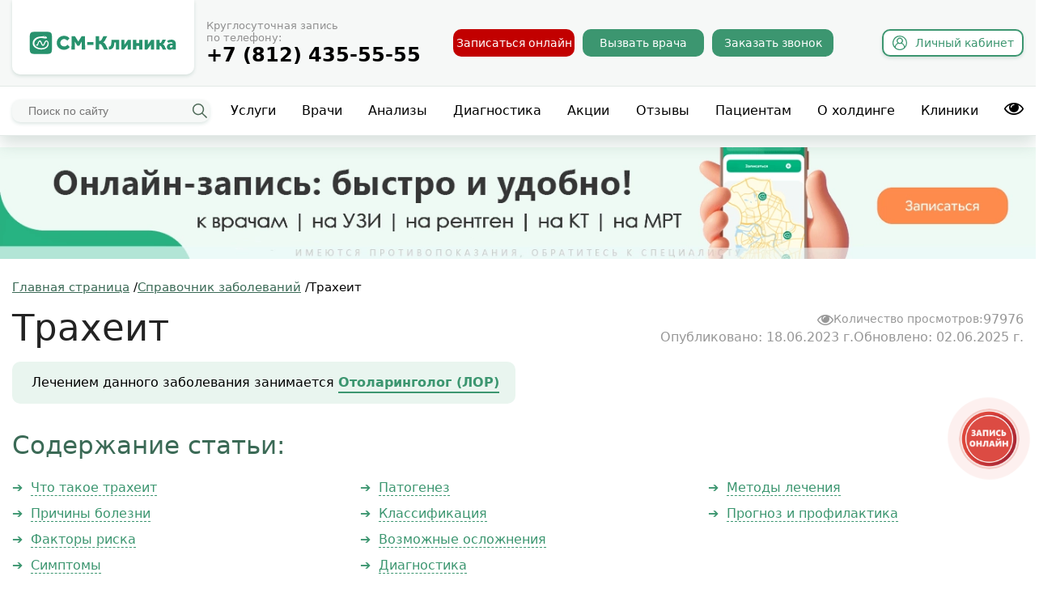

--- FILE ---
content_type: text/html; charset=utf-8
request_url: https://www.smclinic-spb.ru/zabolevaniya/traheit
body_size: 71013
content:
<!DOCTYPE html>
<html xmlns="http://www.w3.org/1999/xhtml" xml:lang="ru-ru" lang="ru-ru" dir="ltr" >
<head>

    <meta name="viewport" content="width=device-width, initial-scale=1">
    <meta name='yandex-verification' content='5759b23de6b50915'>
    <meta name="google-site-verification" content="UWw5-KR3Yu8DfxYBmnq-ZNjCr4QYS4bmoY7vJUtalyI">
    <link rel="canonical" href="https://www.smclinic-spb.ru/zabolevaniya/traheit">

            <!-- calltouch -->
        <script>
        (function(w,d,n,c){w.CalltouchDataObject=n;w[n]=function(){w[n]["callbacks"].push(arguments)};if(!w[n]["callbacks"]){w[n]["callbacks"]=[]}w[n]["loaded"]=false;if(typeof c!=="object"){c=[c]}w[n]["counters"]=c;for(var i=0;i<c.length;i+=1){p(c[i])}function p(cId){var a=d.getElementsByTagName("script")[0],s=d.createElement("script"),i=function(){a.parentNode.insertBefore(s,a)},m=typeof Array.prototype.find === 'function',n=m?"init-min.js":"init.js";s.async=true;s.src="https://mod.calltouch.ru/"+n+"?id="+cId;if(w.opera=="[object Opera]"){d.addEventListener("DOMContentLoaded",i,false)}else{i()}}})(window,document,"ct","38709ede");
        </script>
        <!-- calltouch -->

        <script>
            mindbox = window.mindbox || function() { mindbox.queue.push(arguments); };
            mindbox.queue = mindbox.queue || [];
            mindbox('create');
        </script>
        <script src="https://api.mindbox.ru/scripts/v1/tracker.js" async></script>

        <!-- Varioqub experiments -->
        <script type="text/javascript">
        (function(e, x, pe, r, i, me, nt){
        e[i]=e[i]||function(){(e[i].a=e[i].a||[]).push(arguments)},
        me=x.createElement(pe),me.async=1,me.src=r,nt=x.getElementsByTagName(pe)[0],me.addEventListener('error',function(){function cb(t){t=t[t.length-1],'function'==typeof t&&t({flags:{}})};Array.isArray(e[i].a)&&e[i].a.forEach(cb);e[i]=function(){cb(arguments)}}),nt.parentNode.insertBefore(me,nt)})
        (window, document, 'script', 'https://abt.s3.yandex.net/expjs/latest/exp.js', 'ymab');
        ymab('metrika.1138628', 'init'/*, {clientFeatures}, {callback}*/);
        </script>

        <script type="text/javascript">!function(){var t=document.createElement("script");t.type="text/javascript",t.async=!0,t.src='https://vk.com/js/api/openapi.js?169',t.onload=function(){VK.Retargeting.Init("VK-RTRG-1418292-1bMfb"),VK.Retargeting.Hit()},document.head.appendChild(t)}();</script><noscript><img src="https://vk.com/rtrg?p=VK-RTRG-1418292-1bMfb" style="position:fixed; left:-999px;" alt=""/></noscript>


        
            <!-- Yandex.Metrika counter -->
            <script type="text/javascript" >
            (function(m,e,t,r,i,k,a){m[i]=m[i]||function(){(m[i].a=m[i].a||[]).push(arguments)};
            m[i].l=1*new Date();k=e.createElement(t),a=e.getElementsByTagName(t)[0],k.async=1,k.src=r,a.parentNode.insertBefore(k,a)})
            (window, document, "script", "https://mc.yandex.ru/metrika/tag.js", "ym");

            ym(1138628, "init", {
                    clickmap:true,
                    trackLinks:true,
                    accurateTrackBounce:true,
                    webvisor:true
            });
            </script>
            <noscript><div><img src="https://mc.yandex.ru/watch/1138628" style="position:absolute; left:-9999px;" alt="" /></div></noscript>
            <!-- /Yandex.Metrika counter -->

                  
    
    <meta charset="utf-8">
	<meta name="description" content="Определение, причины возникновения, факторы риска, симптомы, патогенез трахеита. Классификация заболевания. Возможные осложнения и диагностика трахеита. Методы лечения, прогноз и профилактика болезни.">
	<title>Трахеит: симптомы, причины, от чего бывает, виды, осложнения, как убрать, профилактика</title>
	<link href="/templates/smgreen/favicon.ico" rel="shortcut icon" type="image/vnd.microsoft.icon">
	<link href="/templates/smgreen/css/service.css?v=1" rel="stylesheet">
	<link href="/templates/smgreen/css/disclaimer.css?v=2" rel="stylesheet">
	<link href="/templates/smgreen/css/price.css" rel="stylesheet">
	<link href="/media/com_jce/site/css/content.min.css?badb4208be409b1335b815dde676300e" rel="stylesheet">
	<link href="/templates/smgreen/css/jquery-ui.css" rel="stylesheet">
	<link href="/templates/smgreen/css/template.css?v=49.493" rel="stylesheet">
	<link href="/templates/smgreen/css/css.css?v=7.841" rel="stylesheet">
	<link href="/templates/smgreen/css/css2.css?q=19.7" rel="stylesheet">
	<link href="/components/com_easybookreloaded/css/easybookreloaded.css?v=4" rel="stylesheet">
	<link href="/templates/smgreen/css/responsive.css?v=18.1891" rel="stylesheet">
	<link href="/templates/smgreen/css/speciality.css?q=3" rel="stylesheet">
	<link href="/templates/smgreen/css/covid.css?q=1" rel="stylesheet">
	<link href="/templates/smgreen/css/action.css?q=3" rel="stylesheet">
	<link href="/templates/smgreen/css/b-text.css" rel="stylesheet">
	<link href="/plugins/content/articleauthor/article-author.css" rel="stylesheet">
	<link href="https://www.smclinic-spb.ru/modules/mod_contacts/tmpl/contacts.css" rel="stylesheet">
	<link href="/media/widgetkit/wk-styles-d010338d.css" rel="stylesheet" id="wk-styles-css">
	<style>

							@media (max-width: 768px) {
								.price__toggles:before {
									display: none;
								}
							}
						
				.show_all_prices_new {
					cursor: pointer;
					margin: 5px 0;
					text-align: center;
				}
				
				.show_all_prices_new__text {
					display: inline-block;
					font-size: 18px;
					padding: 3px 9px 6px 9px;
					border: 1px solid #3C9670;
					border-radius: 3px;
					background-color: #3c9670;
					color: #ffffff;
				}
				
				.show_all_prices_new__text {
					display: inline-block;
					color: #3C9670;
					font-weight: 500;
					position: relative;
					text-decoration: none;
					border: 0;
					background: transparent;
					border-radius: 0;
					padding: 0;
				}
				
				.show_all_prices_new__text span {
					font-size: 15px;
					display: inline-block;
					border-bottom: 1px dashed #3C9670;
				}
				
				.show_all_prices_new__text:after {
					position: absolute;
					right: -20px;
					top: calc(50% + 2px);
					border: 5px solid transparent;
					border-top: 5px solid #D45D59;
					margin: -3px 0 0;
					content: '';
				}

				.show_all_prices_new__text:hover {
					background-color: #ffffff;
					color: #3C9670;
				}
				
				.price__row:nth-child(n+6) {
					display: none;
				}
			
		a.price_action_url {
			background-color: #fd5e5e;
			color: #ffffff;
			font-size: 12px;
			font-weight: 500;
			border-radius: 5px;
			padding: 2px 8px 3px 8px;
			text-decoration: none;
			margin-left: 10px;
			display: inline-block;
		}
		
		a.price_action_url:hover {
			text-decoration: underline;
		}

		.price {
		    margin: 80px 0 50px
		}

		.price__tabs {
		    margin: 0 0 20px
		}

		.price__tab {
		    display: none;
		    width: 100%
		}

		.price__tab.active {
		    display: block
		}

		.price__tab .price__row:last-child .price__cell:before {
		    border-bottom: 0
		}

		.price__row_promo {
		    color: #ff0000
		}

		.price__row_promo .price__cell:first-child div {
		    display: inline-block
		}

		.price__row_promo .price__cell:first-child div:after {
		    display: inline-block;
		    position: relative;
		    bottom: 3px;
		    padding: 2px 8px;
		    margin-top: 4px;
		    font-size: 13px;
		    font-weight: bold;
		    background: #FD5E5E;
		    color: #ffffff;
		    -webkit-border-radius: 5px;
		    -moz-border-radius: 5px;
		    border-radius: 5px;
		    content: '"1#F#5$6#F$0#5#4#B#E#6#5#D#8#5'
		}

		.price a.price__row {
		    border: 2px solid transparent
		}

		.price a.price__row:hover {
		    border: 2px solid #3C9670
		}

		.price a.price__row:hover .price__cell:first-child:before {
		    display: none
		}

		.price__header .price__toggle {
		    color: #929292;
		    cursor: pointer;
		    display: inline-block;
		    font-size: 14px;
		    height: 30px;
		    line-height: inherit;
		    margin: 0 80px 0 0;
		    position: relative;
		}

		.price__toggle.active {
		    color: #000
		}

		.price__toggle.active:before {
		    /*position: absolute;
		    content: '';
		    bottom: 0;
		    left: 0;
		    right: 0;
		    height: 5px;
		    background: #3C9670*/
		}

		.price__header:first-child,
		.price__cell:first-child {
		    -webkit-box-flex: 1;
		    -webkit-flex-grow: 1;
		    -moz-box-flex: 1;
		    -ms-flex-positive: 1;
		    flex-grow: 1
		}

		.price__header:last-child,
		.price__cell:last-child {
		    -webkit-flex-shrink: 0;
		    -ms-flex-negative: 0;
		    flex-shrink: 0;
		    width: 180px;
		    margin-left: 35px;
		    padding-right: 25px;
		    text-align: right
		}

		.price__cell {
		    position: relative;
		    padding: 10px;
		    font-size: 17px;
		    text-align: left;
		}

		.price__cell:first-child:before {
		    position: absolute;
		    left: 0;
		    right: 0;
		    bottom: -1px;
		    border-bottom: 1px dashed #DADADA;
		    content: ''
		}

		a.price__footnote__phone {
			font-size: 14px;
			color: #646363;
			text-decoration: none;
		}

		@media all and (max-width: 768px) {
		    .price {
		        padding-top:0
		    }

		    .price__header {
		        position: relative;
		        font-size: 17px;
		        height: 30px
		    }

		    .price__header:last-child {
		        width: 180px;
		        padding-right: 10px
		    }

		    a.price__footnote__phone {
		    	font-size: 13px;
		    }

		    .price__toggles {
		        position: absolute;
		        top: 0;
		        left: 0;
		        width: 100%;
		        background: #fff;
		        z-index: 1
		    }

		    .price__toggles.active .price__toggle {
		        display: block
		    }

		    .price__toggles:before {
		        position: absolute;
		        top: 10px;
		        right: 0;
		        border: 6px solid transparent;
		        border-top: 6px solid #3C9670;
		        content: ''
		    }

		    .price__toggle {
		        display: none;
		        height: auto;
		        padding: 0px 0 0px;
		        margin: 0;
		        line-height: 30px
		    }

		    .price__toggle.active {
		        display: block
		    }

		    .price__toggle.active:before {
		        height: 3px
		    }

		    .price__tabs {
		        font-size: 15px
		    }

		    .price__cell:last-child {
		        padding-right: 10px
		    }
		}

		@media all and (max-width: 480px) {
		    .price__header,
		    .price__cell {
		        padding-left:5px;
		        padding-right: 5px
		    }

		    .price__header:first-child,
		    .price__cell:first-child {
		        /*overflow: hidden*/
		    }

		    .price__header:last-child,
		    .price__cell:last-child {
		        width: 110px;
		        margin-left: 10px;
		        padding-left: 5px;
		        padding-right: 5px
		    }

		    .price__cell {
		        font-size: 15px
		    }
		}
	
                .articles-block {
                    box-sizing: border-box;
                    padding: 40px 0 60px
                }

                .articles-block__text {
                    box-sizing: border-box;
                    text-align: left;
                    color: #3C9670;
                    margin: 0 0 60px;
                    max-width: 1100px;
                    font-size: 16px;
                    line-height: 32px;
                    font-weight: bold
                }

                .articles-block__image {
                    box-sizing: border-box;
                    margin: 0 0 10px;
                    width:100%;
                    height:240px;
                }

                article.item-page .articles-block__image img {
                    box-sizing: border-box;
                    display: block;
                    -webkit-border-radius: 5px;
                    -moz-border-radius: 5px;
                    border-radius: 5px;
                    width:100%;
                    height:100% !important;
                    object-fit:cover;
                }

                .articles-block__desc {
                    text-align: left;
                    box-sizing: border-box;
                    font-size: 16px;
                    line-height: 22px;
                    font-weight: bold
                }

                .articles-block__card {
                    display: block;
                    box-sizing: border-box;
                    text-decoration: none
                }

                .articles-block__link {
                    box-sizing: border-box;
                    display: block;
                    border: 1px solid #3C9670;
                    -webkit-border-radius: 4px;
                    -moz-border-radius: 4px;
                    border-radius: 4px;
                    background: #3C9670;
                    color: #FFF;
                    font-size: 16px;
                    text-align: center;
                    width: 260px;
                    line-height: 54px;
                    height: 56px;
                    text-decoration: none;
                    -webkit-transition: 0.3s;
                    -o-transition: 0.3s;
                    -moz-transition: 0.3s;
                    transition: 0.3s
                }

                .articles-block__link:hover {
                    color: #3C9670;
                    background: #fff
                }

                .articles-block__items {
                    box-sizing: border-box;
                    display: -webkit-box;
                    display: -webkit-flex;
                    display: -moz-box;
                    display: -ms-flexbox;
                    display: flex;
                    -webkit-flex-wrap: wrap;
                    -ms-flex-wrap: wrap;
                    flex-wrap: wrap;
                    margin-left: -1.5%;
                    margin-right: -1.5%
                }

                a.articles-block__item {
                    box-sizing: border-box;
                    text-decoration: none !important;
                    width: 30.3%;
                    margin-right: 1.5%;
                    margin-left: 1.5%;
                    margin-bottom: 60px;
                    padding: 20px;
                    background: #F6F8F7;
                    -webkit-border-radius: 10px;
                    -moz-border-radius: 10px;
                    border-radius: 10px;
                    -webkit-transition: 0.2s;
                    -o-transition: 0.2s;
                    -moz-transition: 0.2s;
                    transition: 0.2s;
                    color: #000
                }

                .articles_date{
                    display:flex;
                    align-items: center;
                    justify-content: space-between;
                }

                .articles_date span:first-child{
                    font-size:14px;
                }
                .articles_date span:last-child{
                    font-size:14px;
                    display:flex;
                    column-gap:5px;
                    align-items:center;
                }

                .articles-block__item:hover {
                    background: #3C9670;
                    color: #fff
                }

                @media all and (max-width: 1024px) {
                    .articles-block__items {
                        margin:0
                    }

                    a.articles-block__item {
                        width: 48%;
                        margin-left: 0;
                        margin-right: 4%
                    }

                    .articles-block__item:nth-child(2n) {
                        margin-right: 0
                    }
                }

                @media all and (max-width: 768px) {
                    .articles-block {
                        padding:40px 0 60px
                    }

                    .articles-block__desc,.articles-block__text {
                        font-size: 14px;
                        line-height: normal
                    }

                    a.articles-block__item {
                        width: 100%;
                        margin-left: 0;
                        margin-right: 0;
                        padding: 15px;
                        margin-bottom: 20px
                    }

                    article.item-page .articles-block img {
                        width: 100%
                    }
                }
            
	</style>
	<script src="/templates/smgreen/js/jquery-3.5.1.min.js"></script>
	<script src="/templates/smgreen/js/jquery-ui.min.js"></script>
	<script src="/templates/smgreen/additional_info.js?v=1"></script>
	<script src="/templates/smgreen/js/custom.js?v=1.101"></script>
	<script src="/templates/smgreen/js/js.cookie.js"></script>
	<script src="/templates/smgreen/event.js"></script>
	<script src="/templates/smgreen/js/isMobile.min.js"></script>
	<script src="/templates/smgreen/js/sourcebuster.min.js?v=2"></script>
	<script src="/templates/smgreen/js/slick/slick.min.js"></script>
	<script src="/modules/mod_seven_percent/jquery.datetimepicker.full.js"></script>
	<script src="/templates/smgreen/js/jquery.fancybox.min.js"></script>
	<script src="/templates/smgreen/onlineSchedule/assets/babel-polyfill.min.js"></script>
	<script src="/templates/smgreen/onlineSchedule/assets/vue.min.js"></script>
	<script src="/templates/smgreen/onlineSchedule/assets/axios.min.js"></script>
	<script src="/templates/smgreen/onlineSchedule/node_modules/inputmask/dist/min/inputmask/inputmask.min.js"></script>
	<script src="/templates/smgreen/onlineSchedule/node_modules/inputmask/dist/min/inputmask/dependencyLibs/inputmask.dependencyLib.min.js"></script>
	<script src="/templates/smgreen/onlineSchedule/node_modules/inputmask/dist/min/inputmask/inputmask.extensions.min.js"></script>
	<script src="/templates/smgreen/onlineSchedule/node_modules/inputmask/dist/min/inputmask/inputmask.date.extensions.min.js"></script>
	<script src="/templates/smgreen/onlineSchedule/node_modules/vue-inputmask/dist/vue-inputmask-browser.js"></script>
	<script src="/templates/smgreen/onlineSchedule/assets/promise-polyfill.min.js"></script>
	<script src="/templates/smgreen/onlineSchedule/assets/vuejs-datepicker.min.js"></script>
	<script src="/templates/smgreen/js/functions.js?v=5"></script>
	<script src="/templates/smgreen/js/targets.js?v=2"></script>
	<script src="/media/widgetkit/uikit2-e6015d31.js"></script>
	<script src="/media/widgetkit/wk-scripts-5d09fc5e.js"></script>
	<script>

                var _rutarget = window._rutarget || [];
                _rutarget.push({'event': 'otherPage'});
            function do_nothing() { return; }
	</script>


        <link rel="icon" href="https://smclinic-spb.ru/favicon.svg" type="image/svg"></head>
<body class="
        page webp  
        newwide 
                            "
>
        <!-- counters -->
        <div id="counters">
            
        </div>
        <!-- end:counters -->
        
          
    <div class="impaired">
        <div class="sv_settings text-center" id="sv_settings">
            <span>Размер шрифта
                <span class="fs-outer">
                    <button class="btn btn-default fs-n" id="fs-n">А</button>
                    <button class="btn btn-default fs-m" id="fs-m">А</button>
                    <button class="btn btn-default fs-l" id="fs-l">А</button>
                </span>
            </span>

            <span class="mgl20">Цветовая схема
                <span class="cs-outer">
                    <button class="btn btn-default cs-bw" id="cs-bw">А</button>
                    <button class="btn btn-default cs-wb" id="cs-wb">А</button>
                    <button class="btn btn-default cs-bb" id="cs-bb">А</button>
                    <button class="btn btn-default cs-gb" id="cs-gb">А</button>
                    <button class="btn btn-default cs-yg" id="cs-yg">А</button>
                </span>
            </span>

            <span class="mgl20">Изображения
                <span class="img-outer">
                    <button class="btn btn-default" id="img-onoff"><span class="glyphicon glyphicon-picture"></span><span id="img-onoff-text"> Отключить</span></button>
                </span>
            </span>
        </div>
    </div>
    
    <!-- Верхнее меню -->
    <a id="top"></a>
        
    <div id="_header" class="new">
        <div class="n-header-height"></div>
        <div class="n-header js-header-stick">
            
            <div class="n-header__top">
                <div class="n-header__box">                        <a class="n-header__logo" href="/"><img width="208" height="46" src="/images/smclinic.svg" alt="СМ-Клиника"></a>                    <div class="n-header__toolbar">
                        <div class="n-header__call">
                            <div class="n-header__contacts">
                                <div class="n-header__caption">Круглосуточная запись по&nbsp;телефону:</div>
                                <div class="n-header__phone">
                                    <div class="phone"><a href="tel:+78124355555">+7 (812) 435-55-55</a></div>
                                </div>
                            </div>
                                                    </div>
                        <div class="n-header__toggle" data-label="Закрыть"><span>Меню</span>
                            <div></div>
                        </div>
                        <div class="n-header__buttons">
                            <a rel="nofollow" class="n-header__button n-header__button_red" href="#" onclick="$('.shedule__call.tip_btn').click();">Записаться онлайн</a>
                            <a href="https://vrachnadom-spb.ru/?utm_source=smclinic-spb_ru&utm_medium=header&utm_campaign=vnd" target="_blank" class="n-header__button n-header__button_green vnd">Вызвать врача</a>
                            <a class="n-header__button n-header__button_green call_vizov" rel="nofollow" href="#">Заказать звонок</a>
                            <a class="n-header__lk" href="https://app.smclinic.ru/" target="_blank" rel="nofollow"><i></i>
                                <div>Л<span>ичный</span><div>&nbsp;</div>к<span>абинет</span></div>
                            </a>
                        </div>
                    </div>
                </div>
            </div>

            <div class="n-header__bot">
                <div class="n-header__wrap">
                    <div class="n-header__search">
                        <div class="h-search">
                            <div class="h-search__box">
                                <div class="h-search__row">
                                    <form method="GET" action="/poisk" id="header-search-form">
                                        <input type="hidden" name="limit" value="200">
                                        <input id="header-search" name="q" type="text" placeholder="Поиск по сайту" autocomplete="off"><button type="submit"><i></i></button>
                                        <div class="h-search__toggle"></div>
                                        <div class="h-search__loading"></div>
                                        <div class="h-search__result"><div class="autocomplete-suggestions_" style="position: absolute; display: none; max-height: 300px; z-index: 9999;"></div></div>
                                    </form>
                                </div>
                            </div>
                        </div>
                    </div>
                    <div class="n-header__menu">
                        <nav class="h-menu">
                            <div class="h-menu__box">
                                <a href="/uslugi" >Услуги</a><a href="/doctor" >Врачи</a><a href="/diagnostika-analizi" >Анализы</a><a href="/diagnosis" >Диагностика</a><a href="/actions-sales/actions" >Акции</a><a href="/otzivi" >Отзывы</a><a href="/dlya-patsientov" >Пациентам</a><a href="/kholding-sm-klinika" >О холдинге</a><a href="/contacts" >Клиники</a>
<a href="#"><i style="cursor: pointer; font-size: 24px;" class="fa fa-eye" id="sv_on_top"></i></a>
                            </div>
                        </nav>
                    </div>
                </div>
            </div>

        </div>
    </div>

    <div id="floating-menu" class="floating-menu">
        <a class="n-header__logo" href="/"><img width="208" height="46" src="/images/smclinic.svg" alt="СМ-Клиника"></a>
        <!-- mobile -->
        <div class="phone-mobile">
            <a href="tel:+78124355555">
                <svg width="32" height="32" viewBox="0 0 32 32" fill="none" xmlns="http://www.w3.org/2000/svg">
                    <path fill-rule="evenodd" clip-rule="evenodd" d="M9.52861 12.4792L7.19251 13.5663C7.23371 13.6395 7.27585 13.7129 7.31897 13.7866C7.45814 14.0247 7.6075 14.2661 7.76779 14.5126C9.2273 16.757 10.1857 18.0129 12.0981 19.9254C14.0106 21.8378 15.2665 22.7962 17.5109 24.2557C17.7574 24.416 17.9988 24.5654 18.2368 24.7045C18.3106 24.7476 18.384 24.7898 18.4572 24.831L19.5443 22.4949C20.7642 19.8733 24.1045 19.0661 26.3869 20.8413L28.4082 22.4135C29.4422 23.2177 29.6801 24.6837 28.9535 25.7736L28.4077 26.5923C27.2301 28.3586 25.1543 29.6082 22.83 29.3363C21.2857 29.1556 19.9159 28.8033 18.582 28.2353C17.9509 27.9665 17.3363 27.6531 16.7226 27.2943C16.4403 27.1293 16.1584 26.9547 15.8754 26.7707C13.493 25.2214 12.0654 24.1352 9.97681 22.0467C7.88825 19.9581 6.80209 18.5305 5.25281 16.1481C5.06876 15.8651 4.89421 15.5832 4.72915 15.3009C4.37034 14.6872 4.05695 14.0726 3.78819 13.4415C3.22018 12.1076 2.86787 10.7378 2.6872 9.19349C2.41527 6.86916 3.66484 4.79338 5.43122 3.6158L6.24989 3.07002C7.33982 2.3434 8.8058 2.5813 9.61002 3.61529L11.1822 5.63661C12.9574 7.91901 12.1502 11.2593 9.52861 12.4792Z" fill="white"/>
                </svg>
            </a>
        </div>
        <div class="lk-mobile">
            <a href="https://app.smclinic.ru/auth">
                <svg width="32" height="32" viewBox="0 0 32 32" fill="none" xmlns="http://www.w3.org/2000/svg">
                    <path fill-rule="evenodd" clip-rule="evenodd" d="M11.5 9C11.5 6.51472 13.5147 4.5 16 4.5C18.4853 4.5 20.5 6.51472 20.5 9C20.5 11.4853 18.4853 13.5 16 13.5C13.5147 13.5 11.5 11.4853 11.5 9ZM21.1811 14.4228C22.61 13.0572 23.5 11.1326 23.5 9C23.5 4.85786 20.1421 1.5 16 1.5C11.8579 1.5 8.5 4.85786 8.5 9C8.5 11.1326 9.39005 13.0572 10.8189 14.4228C9.65296 14.8503 8.55385 15.4223 7.58743 16.1299C5.22175 17.8622 3.54745 20.5101 3.91729 23.8387L4.03694 24.9156C4.39019 28.0948 7.07745 30.5 10.2763 30.5H21.7238C24.9226 30.5 27.6098 28.0948 27.9631 24.9156L28.0827 23.8387C28.4526 20.5101 26.7783 17.8622 24.4126 16.1299C23.4462 15.4223 22.347 14.8503 21.1811 14.4228ZM16 16.5C13.6029 16.5 11.1263 17.2569 9.3598 18.5504C7.62075 19.8238 6.67728 21.5124 6.89895 23.5074L7.0186 24.5843C7.20303 26.2442 8.6061 27.5 10.2763 27.5H21.7238C23.3939 27.5 24.797 26.2442 24.9814 24.5843L25.1011 23.5074C25.3227 21.5124 24.3793 19.8238 22.6402 18.5504C20.8737 17.2569 18.3971 16.5 16 16.5Z" fill="white"/>
                </svg>
            </a>
        </div>
        
        <div class="mobile__address-block-fix address-block-fix">
            <svg width="32" height="32" viewBox="0 0 32 32" fill="none" xmlns="http://www.w3.org/2000/svg">
                <path fill-rule="evenodd" clip-rule="evenodd" d="M11.1064 23.3053C9.63669 23.4979 8.32904 23.7728 7.24874 24.1052C6.15266 24.4425 5.37487 24.8135 4.90402 25.156C4.68254 25.3171 4.57772 25.4335 4.52979 25.5C4.57772 25.5665 4.68254 25.6829 4.90402 25.844C5.37487 26.1865 6.15266 26.5575 7.24874 26.8947C9.42255 27.5636 12.5169 28 16 28C19.4831 28 22.5774 27.5636 24.7513 26.8947C25.8473 26.5575 26.6251 26.1865 27.096 25.844C27.3175 25.6829 27.4223 25.5665 27.4702 25.5C27.4223 25.4335 27.3175 25.3171 27.096 25.156C26.6251 24.8135 25.8473 24.4425 24.7513 24.1052C23.671 23.7728 22.3633 23.4979 20.8936 23.3053C21.5249 22.432 22.167 21.508 22.786 20.5625C23.8202 20.7474 24.7769 20.9743 25.6335 21.2379C26.89 21.6245 28.016 22.1154 28.8608 22.73C29.6728 23.3207 30.5 24.2378 30.5 25.5C30.5 26.7621 29.6728 27.6793 28.8608 28.27C28.016 28.8845 26.89 29.3755 25.6335 29.7621C23.1023 30.5409 19.6966 31 16 31C12.3034 31 8.89774 30.5409 6.36648 29.7621C5.11003 29.3755 3.98401 28.8845 3.13919 28.27C2.32722 27.6793 1.5 26.7621 1.5 25.5C1.5 24.2378 2.32722 23.3207 3.13919 22.73C3.98401 22.1154 5.11003 21.6245 6.36648 21.2379C7.22306 20.9743 8.17976 20.7474 9.21398 20.5625C9.83304 21.508 10.4751 22.432 11.1064 23.3053ZM4.49346 25.5606C4.49266 25.5635 4.492 25.5649 4.492 25.5649L4.49346 25.5606Z" fill="white"/>
                <path fill-rule="evenodd" clip-rule="evenodd" d="M16 26.5C16 26.5 25 14.4706 25 9.5C25 4.52944 20.9706 0.5 16 0.5C11.0294 0.5 7 4.52944 7 9.5C7 14.4706 16 26.5 16 26.5ZM16 15.5C19.3137 15.5 22 12.8137 22 9.5C22 6.18629 19.3137 3.5 16 3.5C12.6863 3.5 10 6.18629 10 9.5C10 12.8137 12.6863 15.5 16 15.5Z" fill="white"/>
            </svg>
        </div> 
        
        
<div class="mobile-top-menu">
    <div class="mobile-logo-wrap">
        <a class="mobile-logo" href="/"></a>
    </div>
    <div class="mobile-menu-wrap" id="mobile-menu-wrap">
        <div class="first-row">
            <div class="search-wrap  h-search">
                <form action="/poisk" method="GET" id="mobile-form">
                    <input type="hidden" name="limit" value="200">
                    <input type="text" name="q">
                    <div class="menu-button search" id="mobile-search-submit"></div>
                    <div class="h-search__result">
                    	<div class="autocomplete-suggestions_" style="position: absolute; display: none; max-height: 300px; z-index: 9999;">
                    	</div>
                    </div>
                </form>
            </div>
            <div class="menu-button hamburger close" id="close-mobile-menu">
				<svg width="32" height="32" viewBox="0 0 32 32" fill="none" xmlns="http://www.w3.org/2000/svg">
					<path fill-rule="evenodd" clip-rule="evenodd" d="M6.06066 25.0607C5.47487 24.4749 5.47487 23.5251 6.06066 22.9393L23.0312 5.96878C23.617 5.38299 24.5668 5.38299 25.1525 5.96878C25.7383 6.55456 25.7383 7.50431 25.1525 8.0901L8.18198 25.0607C7.59619 25.6464 6.64645 25.6464 6.06066 25.0607Z" fill="white"/>
					<path fill-rule="evenodd" clip-rule="evenodd" d="M5.93934 6.06066C6.52513 5.47487 7.47487 5.47487 8.06066 6.06066L25.0312 23.0312C25.617 23.617 25.617 24.5668 25.0312 25.1525C24.4454 25.7383 23.4957 25.7383 22.9099 25.1525L5.93934 8.18198C5.35355 7.59619 5.35355 6.64645 5.93934 6.06066Z" fill="white"/>
				</svg>
			</div>
        </div>
        <div class="n-header__buttons">
			<a href="#" class="n-header__button n-header__button_green vnd">Вызвать врача на&nbsp;дом</a>
            <a class="n-header__button n-header__button_green call_vizov" href="#">Заказать звонок</a>
        </div>		
		<ul class="menu-list menu"><li class="item-2297"><a href="https://lk.smclinic.ru/" >Личный кабинет</a></li><li class="item-2298"><a href="/doctor" class="spec_link">Врачи</a></li><li class="item-2299"><a href="/uslugi" >Услуги</a></li><li class="item-2302"><a href="/otzivi" >Отзывы</a></li><li class="item-2304 deeper parent"><a href="/contacts" >Контакты</a><ul class="nav-child unstyled small"><li class="item-3400"><a href="/about-smspb/udarnikov" >м. Ладожская, пр. Ударников, д. 19</a></li><li class="item-3994"><a href="/about-smspb/balkanskaya" >м. Купчино, Малая Балканская, д. 23</a></li><li class="item-5167"><a href="/about-smspb/dybenko" >м. Улица Дыбенко, ул.Дыбенко, д.13 к. 4</a></li><li class="item-3401"><a href="/about-smspb/dunaiskii" >м. Дунайская, Дунайский пр., д. 47</a></li><li class="item-3402"><a href="/about-smspb/marshala-zaharova" >м. Ленинский проспект, ул.Маршала Захарова., д. 20</a></li><li class="item-3403"><a href="/about-smspb/klinika-v-viborgskom" >м. Проспект Просвещения, Выборгское шоссе, д. 17</a></li></ul></li><li class="item-2303"><a href="/actions-sales/actions" >Акции</a></li><li class="item-2300"><a href="/diagnostika-analizi" >Анализы</a></li><li class="item-4260"><a href="/diagnosis" >Диагностика</a></li><li class="item-3477"><a href="/uslugi/tseny-i-stoimost-uslug" >Цены</a></li><li class="item-3115"><a href="/dlya-patsientov" >Информация для пациентов</a></li><li class="item-3656"><a href="/dlya-patsientov/mery-bezopasnosti-v-klinikakh" >Меры безопасности</a></li><li class="item-3523"><a href="/press-tsenter" >Пресс-центр</a></li>    	</ul>
	</div>

		
	<div class="menu-button hamburger" id="show-mobile-menu">
		<svg width="32" height="32" viewBox="0 0 32 32" fill="none" xmlns="http://www.w3.org/2000/svg">
			<path fill-rule="evenodd" clip-rule="evenodd" d="M2.5 6C2.5 5.17157 3.17157 4.5 4 4.5H28C28.8284 4.5 29.5 5.17157 29.5 6C29.5 6.82843 28.8284 7.5 28 7.5H4C3.17157 7.5 2.5 6.82843 2.5 6Z" fill="white"/>
			<path fill-rule="evenodd" clip-rule="evenodd" d="M2.5 16C2.5 15.1716 3.17157 14.5 4 14.5H28C28.8284 14.5 29.5 15.1716 29.5 16C29.5 16.8284 28.8284 17.5 28 17.5H4C3.17157 17.5 2.5 16.8284 2.5 16Z" fill="white"/>
			<path fill-rule="evenodd" clip-rule="evenodd" d="M2.5 26C2.5 25.1716 3.17157 24.5 4 24.5H28C28.8284 24.5 29.5 25.1716 29.5 26C29.5 26.8284 28.8284 27.5 28 27.5H4C3.17157 27.5 2.5 26.8284 2.5 26Z" fill="white"/>
		</svg>
	</div>
</div>
<script>
	jQuery(document).ready(function() {
		jQuery('.item-2297 > a').html('<i></i>Личный кабинет');
	});
</script>
<ul class="nav menu" id="menu_directions">
<li class="item-23 deeper parent"><a href="/doctor/allergolog-immunolog" >Аллерголог-иммунолог</a><ul class="nav-child unstyled small"><li class="item-3153"><a href="/doctor/allergolog-immunolog/uslugi" >Услуги</a></li></ul></li><li class="item-24 deeper parent"><a href="/doctor/anesteziolog-reanimatolog" >Анестезиолог</a><ul class="nav-child unstyled small"><li class="item-3176"><a href="/doctor/anesteziolog-reanimatolog/uslugi" >Услуги</a></li></ul></li><li class="item-39 deeper parent"><a href="/doctor/gastroenterolog" >Гастроэнтеролог</a><ul class="nav-child unstyled small"><li class="item-3178"><a href="/doctor/gastroenterolog/uslugi" >Услуги</a></li></ul></li><li class="item-1440"><a href="/doctor/gematolog" >Гематолог</a></li><li class="item-40 deeper parent"><a href="/doctor/gepatolog" >Гепатолог</a><ul class="nav-child unstyled small"><li class="item-3182"><a href="/doctor/gepatolog/uslugi" >Услуги</a></li></ul></li><li class="item-41 deeper parent"><a href="/doctor/ginekolog" >Гинеколог</a><ul class="nav-child unstyled small"><li class="item-3184"><a href="/doctor/ginekolog/uslugi" >Услуги</a></li></ul></li><li class="item-42 deeper parent"><a href="/doctor/dermatolog-venerolog" >Дерматолог-венеролог</a><ul class="nav-child unstyled small"><li class="item-3187"><a href="/doctor/dermatolog-venerolog/uslugi" >Услуги</a></li></ul></li><li class="item-611 deeper parent"><a href="/doctor/dietolog" >Диетолог</a><ul class="nav-child unstyled small"><li class="item-3188"><a href="/doctor/dietolog/uslugi" >Услуги</a></li></ul></li><li class="item-44 deeper parent"><a href="/doctor/kardiolog" >Кардиолог</a><ul class="nav-child unstyled small"><li class="item-3190"><a href="/doctor/kardiolog/uslugi" >Услуги</a></li></ul></li><li class="item-43 deeper parent"><a href="/doctor/kosmetolog" >Косметолог</a><ul class="nav-child unstyled small"><li class="item-3192"><a href="/doctor/kosmetolog/uslugi" >Услуги</a></li></ul></li><li class="item-2628"><a href="/doctor/logoped-defektolog" >Логопед-дефектолог</a></li><li class="item-46 deeper parent"><a href="/doctor/mammolog" >Маммолог</a><ul class="nav-child unstyled small"><li class="item-3194"><a href="/doctor/mammolog/uslugi" >Услуги</a></li></ul></li><li class="item-47 deeper parent"><a href="/doctor/manual" >Мануальный терапевт</a><ul class="nav-child unstyled small"><li class="item-3196"><a href="/doctor/manual/uslugi" >Услуги</a></li></ul></li><li class="item-4165"><a href="/doctor/mikolog" >Миколог</a></li><li class="item-48 deeper parent"><a href="/doctor/nevrolog" >Невролог</a><ul class="nav-child unstyled small"><li class="item-3198"><a href="/doctor/nevrolog/uslugi" >Услуги</a></li></ul></li><li class="item-1125"><a href="/doctor/nefrolog" >Нефролог</a></li><li class="item-50 deeper parent"><a href="/doctor/oftalmolog" >Офтальмолог</a><ul class="nav-child unstyled small"><li class="item-3204"><a href="/doctor/oftalmolog/uslugi" >Услуги</a></li></ul></li><li class="item-51 deeper parent"><a href="/doctor/lor" >Отоларинголог (ЛОР)</a><ul class="nav-child unstyled small"><li class="item-3206"><a href="/doctor/lor/uslugi" >Услуги</a></li></ul></li><li class="item-1503 deeper parent"><a href="/doctor/osteopat" >Остеопат</a><ul class="nav-child unstyled small"><li class="item-3210"><a href="/doctor/osteopat/uslugi" >Услуги</a></li></ul></li><li class="item-2108"><a href="https://plasticheskaya-hirurgiya-spb.ru/nashi-vrachi" >Пластический хирург</a></li><li class="item-330 deeper parent"><a href="/doctor/ozonoterapia" >Озонотерапевт</a><ul class="nav-child unstyled small"><li class="item-3212"><a href="/doctor/ozonoterapia/uslugi" >Услуги</a></li></ul></li><li class="item-3386"><a href="/doctor/podolog" >Подолог</a></li><li class="item-52 deeper parent"><a href="/doctor/proktolog" >Проктолог</a><ul class="nav-child unstyled small"><li class="item-3214"><a href="/doctor/proktolog/uslugi" >Услуги</a></li></ul></li><li class="item-53 deeper parent"><a href="/doctor/psihoterapevt" >Психотерапевт</a><ul class="nav-child unstyled small"><li class="item-3216"><a href="/doctor/psihoterapevt/uslugi" >Услуги</a></li></ul></li><li class="item-5668"><a href="/doctor/psikhiatr" >Психиатр</a></li><li class="item-755 deeper parent"><a href="/doctor/pulmonolog" >Пульмонолог</a><ul class="nav-child unstyled small"><li class="item-3218"><a href="/doctor/pulmonolog/uslugi" >Услуги</a></li></ul></li><li class="item-2130"><a href="/doctor/revmatolog" >Ревматолог</a></li><li class="item-592 deeper parent"><a href="/doctor/rentgen" >Рентгенолог</a><ul class="nav-child unstyled small"><li class="item-3222"></li></ul></li><li class="item-3387"><a href="/doctor/reproductolog" >Репродуктолог</a></li><li class="item-1441 deeper parent"><a href="/doctor/somnolog" >Сомнолог</a><ul class="nav-child unstyled small"><li class="item-3223"><a href="/doctor/somnolog/uslugi" >Услуги</a></li></ul></li><li class="item-1646 deeper parent"><a href="/doctor/sosudistyj-hirurg" >Сосудистый хирург</a><ul class="nav-child unstyled small"><li class="item-3225"></li></ul></li><li class="item-55 deeper parent"><a href="/doctor/terapevt" >Терапевт</a><ul class="nav-child unstyled small"><li class="item-3226"><a href="/doctor/terapevt/uslugi" >Услуги</a></li></ul></li><li class="item-101 deeper parent"><a href="/doctor/ortoped-travmatolog" >Травматолог-ортопед</a><ul class="nav-child unstyled small"><li class="item-3208"><a href="/doctor/ortoped-travmatolog/uslugi" >Услуги</a></li></ul></li><li class="item-1118 deeper parent"><a href="/doctor/triholog" >Трихолог</a><ul class="nav-child unstyled small"><li class="item-3228"><a href="/doctor/triholog/uslugi" >Услуги</a></li></ul></li><li class="item-56 deeper parent"><a href="/doctor/uzi" >УЗИ (врач УЗД)</a><ul class="nav-child unstyled small"><li class="item-3230"></li></ul></li><li class="item-57 deeper parent"><a href="/doctor/urolog-androlog" >Уролог-андролог</a><ul class="nav-child unstyled small"><li class="item-3232"><a href="/doctor/urolog-androlog/uslugi" >Услуги</a></li></ul></li><li class="item-591 deeper parent"><a href="/doctor/fizioterapevt" >Физиотерапевт</a><ul class="nav-child unstyled small"><li class="item-3234"><a href="/doctor/fizioterapevt/uslugi" >Услуги</a></li></ul></li><li class="item-58 deeper parent"><a href="/doctor/flebolog" >Флеболог</a><ul class="nav-child unstyled small"><li class="item-3236"><a href="/doctor/flebolog/uslugi" >Услуги</a></li></ul></li><li class="item-59 deeper parent"><a href="https://centr-hirurgii-spb.ru/doctors/" >Хирург</a><ul class="nav-child unstyled small"><li class="item-3238"><a href="/doctor/hirurg/operacii" >Услуги</a></li></ul></li><li class="item-2689 deeper parent"><a href="https://centr-hirurgii-spb.ru/nejroxirurgiya/" >Нейрохирург</a><ul class="nav-child unstyled small"><li class="item-3240"></li></ul></li><li class="item-60 deeper parent"><a href="/doctor/endokrinolog" >Эндокринолог</a><ul class="nav-child unstyled small"><li class="item-3242"><a href="/doctor/endokrinolog/uslugi" >Услуги</a></li></ul></li><li class="item-590"><a href="/doctor/endoskopia" >Эндоскопист</a></li><li class="item-2638"><a href="/doctor/vrach-funktsionalnoj-diagnostiki" >Врач функциональной диагностики</a></li><li class="item-350"><a href="https://vrachnadom-spb.ru/" >Вызов врача на дом</a></li><li class="item-2933"><a href="/doctor/semejnyj-psikholog" >Психолог</a></li><li class="item-3014"><a href="/tsentr-lecheniyaboli" >Центр лечения болевого синдрома</a></li><li class="item-6202"><a href="https://oncology-spb.ru/" >Онколог</a></li></ul><ul class="nav menu" id="menu_services">
<li class="item-1444 deeper parent"><a href="/uslugi" >Медицинские услуги</a><ul class="nav-child unstyled small"><li class="item-3506"><a href="/uslugi/ekspertnoe-mnenie-vracha-onlajn" >Второе мнение хирурга онлайн</a></li><li class="item-5151"><a href="/uslugi/vtoroe-mnenie-khirurga" >Второе мнение хирурга</a></li><li class="item-5155"><a href="/uslugi/konsultatsiya-vracha-onlajn" >Консультация врача онлайн</a></li><li class="item-1604"><a href="/uslugi/tseny-i-stoimost-uslug" class="wide">Цены и стоимость услуг</a></li><li class="item-1516"><a href="/uslugi/konsultacia" >Консультация врача</a></li><li class="item-1517"><a href="/diagnostika-analizi" >Анализы</a></li><li class="item-4257"><a href="/diagnosis" >Диагностика</a></li><li class="item-4089"><a href="/uslugi/covid-19" class="wide">Диагностика и лечение COVID-19</a></li><li class="item-1984 parent"><a href="/uslugi/vaktsinatsiya" >Вакцинация</a></li><li class="item-4789"><a href="/uslugi/meditsinskie-spravki" >Медицинские справки</a></li><li class="item-1518"><a href="https://centr-hirurgii-spb.ru" target="_blank" rel="noopener noreferrer">Хирургические операции</a></li><li class="item-1445"><a href="/uslugi/travmpunkt" class="wide">Травмпункт</a></li><li class="item-6550"><a href="/uslugi/vosstanovitelnaya-medicina" class="wide">Отделение восстановительной медицины</a></li><li class="item-1519"><a href="/diagnosis/uzi" >УЗИ (врач УЗД)</a></li><li class="item-1523"><a href="/diagnosis/funktsionalnaya-diagnostika/ekg-electrokardiografia" >ЭКГ</a></li><li class="item-1520"><a href="/diagnosis/endoskopia" >Эндоскопия</a></li><li class="item-1521"><a href="/uslugi/stacionar" class="wide">Дневной стационар</a></li><li class="item-6168"><a href="/uslugi/statsionar-v-klinike-na-dybenko" class="wide">Стационар в клинике на ул. Дыбенко</a></li><li class="item-6169"><a href="/uslugi/statsionar-na-dunajskom-prospekte" class="wide">Стационар на Дунайском проспекте</a></li><li class="item-1522"><a href="/uslugi/khimioterapiya" class="wide">Химиотерапия</a></li><li class="item-1885"><a href="/dlya-patsientov/dms-dlya-fizicheskikh-lits" >Работа по ДМС</a></li><li class="item-780"><a href="/uslugi/apteka" >Аптека</a></li><li class="item-2454"><a href="/uslugi/kruglosutochnyj-statsionar" class="wide">Круглосуточный стационар</a></li><li class="item-2794"><a href="/diagnosis/kompyuternaya-tomografiya-kt" >Компьютерная томография (КТ)</a></li><li class="item-2795"><a href="/diagnosis/magnitno-rezonansnaya-tomografiya-mrt" >Магнитно-резонансная томография (МРТ)</a></li><li class="item-3013"><a href="/tsentr-lecheniyaboli" >Центр лечения боли</a></li><li class="item-5666"><a href="/tsentr-psihoterapii" >Центр психологии, психотерапии и логопедии</a></li><li class="item-3507"><a href="/diagnostika-analizi/programmy-check-up" >Check-up диагностика</a></li><li class="item-6445"><a href="/uslugi/individualnoe-soprovozhdenie" >Индивидуальное сопровождение</a></li></ul></li></ul>
        <!-- end: mobile -->
    </div>

    <div class="topbanner-wrapper"><p><a href="#?utm_source=site&utm_medium=top_banner&utm_campaign=1400_oz133&utm_content=zabolevaniya+traheit" onclick="$('.shedule__call.tip_btn').click();"> <picture> <source media="(max-width: 480px)" srcset="/images/banners/468_oz133.webp"> <source media="(max-width: 768px)" srcset="/images/banners/768_oz133.webp"> <source media="(max-width: 1024px)" srcset="/images/banners/1024_oz133.webp"> <img fetchpriority="high" width="1400" height="150" class="nolazy" src="/images/banners/1400_oz133.webp" alt="ОНЛАЙН ЗАПИСЬ"> </picture> </a></p></div> 
    <div id="floating-modules-2">
        
<div class="callbackform ">
	<div class="close_callback">x</div>
	<div>Записаться на прием</div>
	<div id="callbackform_div2">
		<form name="callbackform2" method="post" action="/" onsubmit="return false" enctype="multipart/form-data">
			<input type="hidden" name="send" value="true">
			<input type="text" name="checkin" style="display:none;">
			<input type="hidden" name="type" value="2">
			<label for="name" id="name_label2">Имя*</label><input type="text" name="name" id="name_input2"><div class="clr"></div>
			<label for="phone" id="phone_label2">Телефон*</label><input type="text" name="phone" id="phone_input2"><div class="clr"></div>				<label id="adult_label"><input type="radio" name="age" value="Взрослый" checked="checked">Взрослый</label>
				<label id="kid_label"><input type="radio" name="age" value="Ребенок">Ребенок (до 18 лет)</label>			
			<div class="clr"></div>
			<a href="#" id="callbackform_button2"></a>
			
			<script>
				jQuery("#callbackform_button2").click(function(event) {
					if (!jQuery("#callbackform_button2").hasClass('clicked')) {
						if (callbackform2.name.value == '') {
							jQuery('#name_input2').css('border','1px solid #ab110c');
							return false;
						}
						if (callbackform2.phone.value == '') {
							jQuery('#phone_input2').css('border','1px solid #ab110c');
							return false;
						}
						
						event.stopImmediatePropagation();
						event.preventDefault();
						event.stopPropagation()
						ajaxSendForm('/index.php', 
							'send=' + callbackform2.send.value + 
							'&type=' + callbackform2.type.value + 
							'&checkin=' + callbackform2.checkin.value + 
							'&name=' + callbackform2.name.value + 
							'&phone=' + callbackform2.phone.value + 
							'&age=' + callbackform2.age.value
							,
							'callbackform_div2'
						);
						
						yaCounter1138628.reachGoal('NA_PRIEM');
						console.log('reachGoal NA_PRIEM');
						
					}
					return false;
				});
			</script>
		</form>
	</div>
</div>
    </div>
    <div id="floating-modules-3">
        
<div class="callbackform ">
	<div class="close_callback">x</div>
	<div>Записаться на анализ</div>
	<div id="callbackform_div3">
		<form name="callbackform3" method="post" action="/" onsubmit="return false" enctype="multipart/form-data">
			<input type="hidden" name="send" value="true">
			<input type="text" name="checkin" style="display:none;">
			<input type="hidden" name="type" value="3">
			<label for="name" id="name_label3">Имя*</label><input type="text" name="name" id="name_input3"><div class="clr"></div>
			<label for="phone" id="phone_label3">Телефон*</label><input type="text" name="phone" id="phone_input3"><div class="clr"></div>				<input type="hidden" name="age" value="Взрослый">			
			<div class="clr"></div>
			<a href="#" id="callbackform_button3"></a>
			
			<script>
				jQuery("#callbackform_button3").click(function(event) {
					if (!jQuery("#callbackform_button3").hasClass('clicked')) {
						if (callbackform3.name.value == '') {
							jQuery('#name_input3').css('border','1px solid #ab110c');
							return false;
						}
						if (callbackform3.phone.value == '') {
							jQuery('#phone_input3').css('border','1px solid #ab110c');
							return false;
						}
						
						event.stopImmediatePropagation();
						event.preventDefault();
						event.stopPropagation()
						ajaxSendForm('/index.php', 
							'send=' + callbackform3.send.value + 
							'&type=' + callbackform3.type.value + 
							'&checkin=' + callbackform3.checkin.value + 
							'&name=' + callbackform3.name.value + 
							'&phone=' + callbackform3.phone.value + 
							'&age=' + callbackform3.age.value
							,
							'callbackform_div3'
						);
						
						yaCounter1138628.reachGoal('NA_PRIEM');
						console.log('reachGoal NA_PRIEM');
						
					}
					return false;
				});
			</script>
		</form>
	</div>
</div>
    </div>
    <!-- end: popups -->
    
    <div id="height">
        <div id="wrapper">
            

            <!--<div class="spb-logo"></div>  -->
            <div class="clear"></div>
        
         
            <!-- gloabal-content-wrapper -->
            <div class="gloabal-content-wrapper">
                   
        <div id="page_header" class="page_header">
          
                                <div class="clinics-list-fix">
                    <div class="bl"><a href="/about-smspb/dybenko"><span style="font-weight: bold;">☆</span> ул. Дыбенко, д.&nbsp;13к4 (м. Улица Дыбенко)</a></div>
                    <div class="bl"><a href="/about-smspb/udarnikov">пр-т Ударников, д.&nbsp;19 (м. Ладожская)</a></div>
                    <div class="bl"><a href="/about-smspb/dunaiskii">Дунайский&nbsp;пр-т, д.&nbsp;47&nbsp;(м. Дунайская)</a></div>
                    <div class="bl"><a href="/about-smspb/balkanskaya"> ул. Малая Балканская, д.&nbsp;23 (м. Купчино)</a></div>
                    <div class="bl"><a href="/about-smspb/marshala-zaharova">ул. Маршала Захарова, д.&nbsp;20&nbsp;(м. Ленинский пр-т)</a></div>
                    <div class="bl"><a href="/about-smspb/klinika-v-viborgskom">Выборгское шоссе, д.&nbsp;17 (м. Пр-т Просвещения)</a></div>
                </div>
                <div class="clinics-list-fix-bg"></div>

                <ul class="mobile-addres-and-call">
                                    <li class="bg_red"><div id="mob123"><a onclick="$('.shedule__call.tip_btn').click()" href="#" data-schedule-open="$" title="Записаться на прием" class="an_appointment_link">Записаться<br>на&nbsp;прием</a></div></li>
                    <li><a href="tel:+78124355555" title="Позвонить" class="call_link">Позвонить<br>435 55 55</a></li>
                </ul>
            </div>                <!-- Меню slide при клике на кнопку специалисты на всех страницах, кроме главной -->
                <div class="spec-wrap" id="spec-slide-menu">
                    <div class="spec-menu" style="display: none;">
                        	<ul class="clearfix">
			<li class="item1297">
						<a href="/doctor/allergolog-immunolog"> Аллерголог-иммунолог </a>
					</li>
						<li class="item1298">
						<a href="/doctor/gastroenterolog"> Гастроэнтеролог </a>
					</li>
						<li class="item1299">
						<a href="/doctor/ginekolog"> Гинеколог </a>
					</li>
						<li class="item1300">
						<a href="/doctor/dietolog"> Диетолог </a>
					</li>
						<li class="item1301">
						<a href="/doctor/dermatolog-venerolog"> Дерматолог-венеролог </a>
					</li>
						<li class="item1302">
						<a href="/doctor/kosmetolog"> Косметолог </a>
					</li>
						<li class="item1303">
						<a href="/doctor/kardiolog"> Кардиолог </a>
					</li>
						<li class="item1304">
						<a href="/doctor/mammolog"> Маммолог </a>
					</li>
						<li class="item1306">
						<a href="/doctor/nevrolog"> Невролог </a>
					</li>
						<li class="item1307">
						<a href="https://oncology-spb.ru/vrachi/onkologi"> Онколог </a>
					</li>
						<li class="item1308">
						<a href="/doctor/oftalmolog"> Офтальмолог </a>
					</li>
						<li class="item1309">
						<a href="/doctor/lor"> Отоларинголог (ЛОР) </a>
					</li>
						<li class="item1310">
						<a href="/doctor/ortoped-travmatolog"> Травматолог-ортопед </a>
					</li>
						<li class="item1311">
						<a href="/doctor/proktolog"> Проктолог </a>
					</li>
						<li class="item1312">
						<a href="/doctor/pulmonolog"> Пульмонолог </a>
					</li>
						<li class="item1313">
						<a href="/doctor/terapevt"> Терапевт </a>
					</li>
						<li class="item1314">
						<a href="/doctor/uzi"> УЗИ-диагностика </a>
					</li>
						<li class="item1315">
						<a href="/doctor/urolog-androlog"> Уролог-андролог </a>
					</li>
						<li class="item1597">
						<a href="/doctor/hirurg"> Хирург </a>
					</li>
										<li><a href="/doctor">Все специалисты</a></li>
				</ul>
		

                    </div>
                </div>
                <!-- end: Меню slide при клике на кнопку специалисты на всех страницах, кроме главной -->
            <!-- page  magic here xD-->
            <div id="the_page" class="the_page">
                <!-- content container -->
                                <div class="full-col">
                                            
<div class="breadcrumbs" itemscope itemtype="http://schema.org/BreadcrumbList">
		<span itemprop="itemListElement" itemscope itemtype="http://schema.org/ListItem">
		<a itemprop="item" href="/" class="pathway"><span itemprop="name">Главная страница</span></a><meta itemprop="position" content="1">  / 		
		</span>
		
			<span itemprop="itemListElement" itemscope itemtype="http://schema.org/ListItem">
		<a itemprop="item" href="/zabolevaniya" class="pathway"><span itemprop="name">Справочник заболеваний</span></a><meta itemprop="position" content="2">  / 		
		</span>
		
			<span itemprop="itemListElement" itemscope itemtype="http://schema.org/ListItem">
		<span itemprop="name">Трахеит</span><meta itemprop="position" content="3">		
		</span>
		
	</div>
                    
                    
                    <div class="content">                                
<div id="page">    
    <article class="item-page " itemscope itemtype="https://schema.org/MedicalScholarlyArticle">
        <meta itemprop="datePublished" content="2025-06-02T10:42:16+03:00">
        <meta itemprop="mainEntityOfPage" content="/zabolevaniya/traheit">
        <meta itemprop="publicationType" content="Review">
        <meta itemprop="headline" content="Трахеит">            <span style="display: none;" itemprop="author" itemscope itemtype="https://schema.org/Organization">
                <meta itemprop="name" content="«СМ-Клиника» в Санкт-Петербурге">
                <meta itemprop="address" content="г. Санкт-Петербург">
                <meta itemprop="telephone" content="+78124355555">
                <link itemprop="url" href="https://www.smclinic-spb.ru/contacts">
            </span>
        <div class="container">
            <div class="headline">
                <div class="headline__title">
                    <h1 class="h1_speciality">Трахеит</h1>
                </div>
                <div class="disease-doctor__top-info">
                    <div class="views">
                        <i class="fa fa-eye"></i> Количество просмотров: <span>97976</span> 
                    </div>

                    <div class="date-published">
                        <div class="date-published__item">
                            Опубликовано: <span>18.06.2023 г.</span>
                        </div>
                        <div class="date-published__item">
                            Обновлено: <span>02.06.2025 г.</span>
                        </div>
                    </div>
                </div>
            </div>
        </div> 

            <div class="container article-info__wrapper">
                <div id="disease-doctor">
                    Лечением данного заболевания занимается <a href="/doctor/lor" class="disease-doctor__link">Отоларинголог (ЛОР)</a>                </div>
            </div>
    
        
        <div class="container">
            <h2 class="menu_content_title_js"></h2>
            <ul class="menu_content_js anchor-nav"></ul>
        </div>
        <div class="description" itemprop="articleBody">
            
    
            
<div class="container">
<p><img src="/images/Traheit.webp" alt="Трахеит" style="width: 400px; height: auto; margin-right: 10px; float: left;"></p>
<p>Трахеит встречается как у взрослых, так и у детей. Чаще всего болезнь диагностируют в детском возрасте. Это связано со склонностью детей к частым ОРВИ и анатомическими особенностями строения верхних дыхательных путей. У взрослых трахеит часто переходит в хроническую форму, что сильно влияет на качество повседневной жизни. В статье расскажем, от чего бывает трахеит, на какие признаки нужно обратить внимание, и заразен ли он для окружающих.</p>
<h2 id="a1">Что такое трахеит</h2>
<p>Трахеит — это болезнь, характеризующаяся воспалительным процессом в слизистой оболочке трахеи.<span class="info-note"><a>&nbsp;</a><span class="note">Источник:<br>Оториноларингология: учебник для вузов. Пальчун В.Т., Магомедов М.М., Лучихин Л.А. М.: ГЭОТАР-Медиа. 2016. с.656</span></span> Патология редко развивается как самостоятельное заболевание, в большинстве случаев она становится результатом патологического процесса в носу, гортани. Острый трахеит появляется внезапно и может сохраняться в течение нескольких дней и даже недель.</p>
<p>Заболевание сопровождается яркой симптоматикой, которая препятствует комфортной повседневной жизни. Без своевременного лечения трахеит осложняется.</p>
<h2 id="a2">Причины болезни</h2>
<p>Единая этиология трахеита отсутствует, это полиэтиологическое заболевание. Самые распространенные причины его развития:</p>
<ul>
<li>Вирусы. В 80% случаев трахеит связан с вирусной инфекцией. Острый вирусный трахеит часто вызывают вирусы гриппа, параинфлюензы или РС-вирусы. Также имеются достоверные данные о связи воспаления трахеи с риновирусном и коронавирусом.</li>
<li>Бактерии. Особую боль в развитии трахеита играет стафилококк и стрептококк.</li>
<li>Аллергены. Аллергический трахеит возникает в результате реакции организма на воздействие аллергена. Таким аллергеном может быть пыль, пыльца, пух, шерсть животных и прочее.</li>
<li>Внешние раздражители. Воспаление трахеи может возникнуть из-за длительного курения, вдыхания загрязненного воздуха, химических веществ, пара или газа.</li>
<li>Гастроэзофагеальный рефлюкс. Забрасываемый желудочный сок раздражает слизистую оболочку трахеи и провоцирует ее воспаление.</li>
<li>Другие факторы. Трахеит может быть связан с такими патологиями, как бронхиальная астма, иммунодефицитные состояния, патологии щитовидной железы и соединительной ткани.</li>
</ul>
<h2 id="a3">Факторы риска</h2>
<p>Риск развития трахеита повышают:</p>
<ul>
<li>курение: активное и пассивное;</li>
<li>иммунодефицитные состояния: ВИЧ-инфекция, реабилитация после операции и травмы и пр;</li>
<li>хронические заболевания дыхательной системы: бронхиальная астма, хроническая обструктивная болезнь легких;</li>
<li>контакт с инфицированными людьми;</li>
<li>отягощенный аллергический анамнез;</li>
<li>проживание в загрязненной экологической среде.</li>
</ul>
<p>Сильнее заболеванию подвержены дети и пожилые люди, а также те, кто часто по работе взаимодействует с химикатами без специальной защитной одежды и противогаза или контактирует с потенциальными аллергенами, например, бытовой химией.<span class="info-note"><a>&nbsp;</a><span class="note">Источник:<br>Заболевания и повреждения трахеи. Татур А.А., Леонович С.И. Учебно-методическое пособие. Минск: БГМУ. 2009. с.28</span></span></p>
<h2 id="a4">Симптомы</h2>
<p>Симптоматика трахеита может меняться в зависимости от этиологии болезни, возраста больного и состояния иммунной системы. Чаще всего возникают следующие симптомы:</p>
<ul>
<li>Сухой, мучительный кашель. Приступы кашля появляются в течение всего дня, но усиливаются вечером и утром. Спровоцировать кашель может табачный дым, смех, употребление жидкости, вдыхание холодного и горячего воздуха.</li>
<li>Мокрота. На начальных этапах развития болезни выделяется небольшое количество мокроты. Она имеет вязкую консистенцию и откашливается с большим трудом. Постепенно количество мокроты увеличивается, и ее отхождение облегчается. При присоединении гнойно-воспалительного процесса мокрота приобретает серо-желтый цвет.</li>
<li>Боль и дискомфорт в грудине. Неприятные ощущения усиливаются во время кашля и через несколько минут после приступа. Из-за этого больные стараются дышать часто и поверхностно.</li>
<li>Интоксикационный синдром: повышение температуры тела, головная боль, общее недомогание, сонливость, повышенное потоотделение.</li>
</ul>
<p>Заболевание дыхательных путей трахеит часто сочетается с другими патологиями, провоцирующими появление разных симптомов. Среди них:</p>
<ul>
<li>Ринит. Сопровождается заложенностью носа, слизистыми выделениями из носовых ходов.</li>
<li>Фарингит. Симптомы: кашель, болезненные ощущения и дискомфорт в горле.</li>
<li>Ларингит. Главные признаки: осиплость голоса, сухой лающий кашель.</li>
</ul>

        <div class="container">
            <div class="callback-block">
                <div class="callback-block__form">
                    <form class="js-callback-submit symptoms-form" id="callback-form" method="POST" action="">
                        <input type="hidden" name="send" value="true"> 
                        <input type="hidden" name="type" value="Записаться на прием"> 
                        <input type="text" name="checkin" style="display: none;">
                        <div class="page-form__header">
                            <div class="callback-block__title">Обнаружили у себя симптомы трахеита? Есть подозрения на заболевание?</div>
                            <div class="callback-block__text">Рекомендуем не откладывать визит к врачу!<br />Позаботьтесь о своем здоровье - запишитесь к отоларингологу (ЛОРу).</div>
                        </div>
                        <div class="page-form__body">
                            <div class="page-form__row">
                                <div class="page-form__cell">
                                    <label class="page-form__label">Имя</label> <input class="page-form__input" name="name" type="text" placeholder="Введите имя">
                                </div>
                                <div class="page-form__cell">
                                    <label class="page-form__label">Телефон *</label> <input class="page-form__input" name="phone" type="tel" data-inputmask="'mask': '+7 (999)-999 99 99'" placeholder="Введите телефон">
                                </div>
                            </div>
                        </div>
                        <div class="callback-block__footer">
                            <div class="page-form__cell">
                                <button class="page-form__submit" type="submit">Заказать звонок</button>
                            </div>
                            <div class="page-form__cell-2">
                                <div class="page-form__agreement">Нажимая на&nbsp;кнопку, вы&nbsp;даете согласие<br /> на&nbsp;<a href="/dlya-patsientov/yuridicheskaya-informatsiya/politika-v-otnoshenii-obrabotki-personalnykh-dannykh" target="_blank" rel="noopener noreferrer">обработку своих персональных данных</a></div>
                            </div>
                        </div>
                    </form>
                </div>
                <img class="callback-block__image" src="/images/want-recall-girl.webp">
            </div>
        </div>
<h2 id="a5">Патогенез</h2>
<p><img src="/images/traheit_prichiny.webp" alt="Трахеит" style="width: 400px; height: auto; margin-right: 10px; float: left;"></p>
<p>Патогенез трахеита связан с изменениями в стенке трахеи. Патологический процесс развивается в несколько этапов:</p>
<ol>
<li>Развитие воспаления. Травма или другие раздражители провоцируют воспалительный процесс в стенке трахеи. В результате увеличивается проницаемость кровеносных сосудов, и клетки иммунной системы мигрируют к месту воспаления.</li>
<li>Развитие отека. Воспаление провоцирует отек слизистой оболочки трахеи, что ухудшает проходимость дыхательных путей. Это затрудняет дыхание, вызывает чувство стеснения в груди и кашель.</li>
<li>Изменение секреции. Воспалительный процесс также влияет на количество и состав секретов, которые выделяются слизистыми железами трахеи. Это приводит к образованию трудноотделяемой мокроты, что ухудшает состояние дыхательных путей и способствует развитию бронхита.</li>
<li>Нарушение функции ресничек. Реснички, расположенные на слизистой оболочке трахеи, очищают дыхательные пути от вредных веществ и микроорганизмов. Воспалительный процесс нарушает их работу, увеличивая риск инфекции и обострения других патологий респираторной системы.</li>
</ol>
<div class="b-text-block-3">
<div class="container">
<div class="b-text-block-3__box">
<div class="b-text-block-3__header">
<div class="b-text-block-3__icon"><img src="/images/info.svg"></div>
<h2 id="a6" class="page-title-2">Классификация</h2>
</div>
<div class="b-text-block-3__text">
<div class="b-text-block-3__line">&nbsp;</div>
<p>По течению трахеит делится на следующие виды:</p>
<ul>
<li>Острый — обычно возникает на фоне ОРВИ и другой вирусной инфекции. В редких случаях становится следствием аллергии, химического воздействия и бактериальной инфекции.</li>
<li>Хронический — отличается чередованием фаз обострения и ремиссии. Обычно развивается в результате долгого воздействия раздражителя, например, курения. При хронической форме происходит необратимое изменение структуры трахеи.</li>
</ul>
<p>Классификация трахеита по происхождению:</p>
<ul>
<li>Первичный. В этом случае трахеит — самостоятельное заболевание, возникшее при прямом воздействии воспалительных агентов на слизистую оболочку трахеи.</li>
<li>Вторичный. Трахеит развивается как осложнение другого заболевания или после проведенных медицинских процедур. Может возникнуть на фоне бронхита, пневмонии, гастроэзофагеального рефлюкса и т.д. Также часто развивается после проведения интубации, трахеостомии и других медицинских процедур, предполагающих вмешательство в трахею.</li>
</ul>
<p>По причине возникновения:</p>
<ol>
<li>Аллергический — вызывается реакцией организма на контакт с аллергеном: пылью, пыльцой растений, шерстью животных, пищевыми продуктами, химическими веществами, лекарствами и пр. Обычно сопровождается отеком слизистой оболочки трахеи и уменьшением ее просвета, что нарушает дыхательную функцию.</li>
<li>Инфекционный — вызывается инфекциями, поражающими слизистую оболочку трахеи. В зависимости от типа возбудителя инфекционный трахеит бывает:</li>
</ol>
<ul>
<li>бактериальный;</li>
<li>грибковый;</li>
<li>вирусный;</li>
<li>смешанный.</li>
</ul>
<p>По изменениям в трахее:</p>
<ul>
<li>Атрофический. Слизистая оболочка трахеи становится тонкой, сухой и неравномерной. Патологические изменения провоцирует длительное курение, сухой воздух, затяжные инфекции верхних дыхательных путей и прочие неблагоприятные факторы. Больной жалуется на сухой кашель, снижение тонуса голосовых связок и затрудненное дыхание.</li>
<li>Гипертрофический. Слизистая оболочка трахеи становится толще и плотнее. Патологические изменения происходят на фоне хронических инфекций, аллергии, интенсивного использования голоса, длительного воздействия раздражающих веществ. При гипертрофическом трахеите появляется кашель с мокротой и затрудненное дыхание, усиливающееся при физической активности.</li>
</ul>
</div>
</div>
</div>
</div>
<h2 id="a7">Возможные осложнения</h2>
<p>Осложнения трахеита возникают при несвоевременном и неправильном лечении. Некоторые из них опасны не только для здоровья, но и представляют угрозу для жизни. Самые распространенные нежелательные последствия трахеита:</p>
<ul>
<li>Ложный круп, или острый стенозирующий ларинготрахеит — воспаление гортани и сужение ее просвета. Отличается специфичным «лающим» кашлем, осипшим голосом и одышкой.</li>
<li>Бронхит — воспаление слизистой оболочки бронхов. Сопровождается кашлем с отхождением мокроты, одышкой и болью в грудной клетке.</li>
<li>Пневмония — острое инфекционно-воспалительное заболевание легких с поражением альвеол и легочной ткани. Симптомы могут включать кашель, выделение мокроты, высокую температуру, боль в груди и одышку.</li>
<li>Обструкция верхних дыхательных путей. Это жизнеугрожающее состояние, требующее экстренного медицинского вмешательства.</li>
<li>Дыхательная недостаточность — ограничение способности легких обеспечивать нормальный газовый состав крови. Возникает только в тяжелых случаях и при сильном прогрессировании трахеита.</li>
</ul>
<h2 id="a8">Диагностика</h2>
<p>Диагноз «трахеит» устанавливается на основании данных комплексного обследования. Диагностикой заболевания и составлением плана лечения занимается пульмонолог. На первичной консультации врач расспрашивает больного о симптомах, аллергических реакциях и имеющихся хронических болезнях.<span class="info-note"><a>&nbsp;</a><span class="note">Источник:<br>Диагностика и лечение больных эрозивным трахеитом. Чернеховская Н.Е., Кирасирова Е.А., Екатеринчев В.А., Резаков Р.А. МС. 2013. №7. c. 54-55</span></span> Специалист также проводит осмотр, пальпацию и аускультацию легких.</p>
<p>Лабораторные методы диагностики:</p>
<ul>
<li>общий и биохимический анализ крови;</li>
<li>мазок со слизистой оболочки дыхательных путей;</li>
<li>бактериальный посев мокроты для определения чувствительности к антибиотикам.</li>
</ul>
<p>Инструментальные методы диагностики:</p>
<ul>
<li>рентгенография в двух проекциях;</li>
<li>компьютерная томография (КТ);</li>
<li>бронхоскопия.</li>
</ul>
<br> 
        <div class="container">
            <div class="callback-block">
                <div class="callback-block__form callback-block__form-d">
                    <form class="js-callback-submit analyzes-form" id="callback-form" method="POST" action="">
                        <input type="hidden" name="send" value="true"> 
                        <input type="hidden" name="type" value="Записаться на прием"> 
                        <input type="text" name="checkin" style="display: none;">
                        <div class="page-form__header">
                            <div class="callback-block__title">
                                Есть подозрения на трахеит? Сдайте анализы!
                            </div>
                            <div class="callback-block__text">
                                <table>
                                    <tbody>                                            <tr data-code="А110006">
                                                <td>Клинический анализ крови: общий анализ, лейкоцитарная формула, СОЭ (ОАК, ЛФ, СОЭ) с микроскопией мазка крови при наличии патологических сдвигов</td>
                                                <td>730 руб.</td>
                                            </tr>                                            <tr data-code="А140714">
                                                <td>Общий анализ мокроты</td>
                                                <td>620 руб.</td>
                                            </tr>                                            <tr data-code="А110101">
                                                <td>Общий анализ мочи (ОАМ, Urine test) с микроскопией осадка</td>
                                                <td>460 руб.</td>
                                            </tr>                                            <tr data-code="ЭНС.01.18">
                                                <td>Трахеобронхоскопия лечебно-диагностическая</td>
                                                <td>9 500 руб.</td>
                                            </tr>                                        
                                    </tbody>
                                </table>
                                <p>Оставьте заявку, наш оператор свяжется с вами для уточнения удобного для вас времени посещения клиники.</p>
                            </div>
                        </div>
                        <div class="page-form__body">
                            <div class="page-form__row">
                                <div class="page-form__cell">
                                    <label class="page-form__label">Имя</label> <input class="page-form__input" name="name" type="text" placeholder="Введите имя">
                                </div>
                                <div class="page-form__cell">
                                    <label class="page-form__label">Телефон *</label> <input class="page-form__input" name="phone" type="tel" data-inputmask="'mask': '+7 (999)-999 99 99'" placeholder="Введите телефон" im-insert="true">
                                </div>
                            </div>
                        </div>
                        <div class="callback-block__footer">
                            <div class="page-form__cell">
                                <button class="page-form__submit" type="submit">Заказать звонок</button>
                            </div>
                            <div class="page-form__cell-2">
                                <div class="page-form__agreement">
                                    Нажимая на&nbsp;кнопку, вы&nbsp;даете согласие<br> 
                                    на&nbsp;<a href="/dlya-patsientov/yuridicheskaya-informatsiya/politika-v-otnoshenii-obrabotki-personalnykh-dannykh" target="_blank" rel="noopener noreferrer">обработку своих персональных данных</a>
                                </div>
                            </div>
                        </div>
                    </form>
                </div>
                <img class="callback-block__image callback-block__image-d" src="/images/mrt_machine-d.webp">
            </div>
        </div>
<h2 id="a9">Методы лечения</h2>
<p><img src="/images/traheit_terapiya.webp" alt="Трахеит" style="width: 400px; height: auto; margin-right: 10px; float: left;"></p>
<p>Легкие и среднетяжелые формы трахеита не требуют госпитализации, лечение проводят на дому. Длительность и тактика лечения зависит от стадии болезни, текущего самочувствия больного и наличия осложнений. В большинстве случаев применятся консервативная терапия. В нее входят:</p>
<ul>
<li>Антибиотикотерапия. Курс антибиотиков применяют при наличии бактериальной инфекции. Препарат выбирают с учетом этиологии и чувствительности возбудителя.<span class="info-note"><a>&nbsp;</a><span class="note">Источник:<br>Рациональная фармакотерапия заболеваний уха, горла и носа: Руководство для практических врачей. Лопатин А.С. М.: Литтера. 2011.</span></span></li>
<li>Противовирусные препараты. Используются при вирусной этиологии трахеита.</li>
<li>Симптоматическое лечение. В зависимости от выраженности клинических симптомов применяют препараты для купирования кашля и боли в горле, для отхождения или рассасывания мокроты, для снижения температуры тела.</li>
<li>Ингаляции. Назначают для улучшения самочувствия и при ярко выраженных нарушениях дыхания. Чаще всего применяют ингаляции с солевыми растворами, аэрозолями и гормонами.</li>
<li>Дыхательная гимнастика. Специальные упражнения уменьшают кашель и улучшают дыхательные функции.</li>
<li>Изменение образа жизни: отказ от курения, минимизация контактов с аллергенами и химикатами.</li>
</ul>
		<div class="moduletable top30">
						<div class="container">
<div class="callback-block">
<div class="callback-block__form callback-block__form-mnenie"><form class="js-callback-submit second-opinion" id="callback-form2" method="POST" action=""><input type="hidden" value="true"> <input type="hidden" name="type" value="Записаться на прием"> <input type="text" name="checkin" style="display: none;">
<div class="page-form__header">
<div class="callback-block__title">Диагноз уже поставлен? <br>Получите «второе мнение»*!</div>
<div class="callback-block__text">
<p>Если у вас на руках есть свежие анализы и результаты диагностики из другого медицинского учреждения - приходите в «СМ-Клиника» и получите «второе мнение». Заполните форму обратной связи, мы свяжемся с вами и проконсультируем по услуге.</p>
</div>
</div>
<div class="page-form__body">
<div class="page-form__row">
<div class="page-form__cell"><label class="page-form__label">Имя</label> <input class="page-form__input" type="text" placeholder="Введите имя"></div>
<div class="page-form__cell"><label class="page-form__label">Телефон *</label> <input class="page-form__input" name="phone" type="tel" data-inputmask="'mask': '+7 (999)-999 99 99'" placeholder="Введите телефон" im-insert="true"></div>
</div>
</div>
<div class="callback-block__footer">
<div class="page-form__cell"><button class="page-form__submit" type="submit">Заказать звонок</button></div>
<div class="page-form__cell-2">
<div class="page-form__agreement"><label>
                        <input type="checkbox" required="">
                        <span>Нажимая на&nbsp;кнопку, я&nbsp;даю согласие на&nbsp;обработку<br> своих персональных данных в соответствии<br> с&nbsp;<a href="/dlya-patsientov/yuridicheskaya-informatsiya/politika-v-otnoshenii-obrabotki-personalnykh-dannykh" target="_blank">пользовательским соглашением</a>.</span>
                    </label>
</div>
</div>
</div>
</form>
<div class="callback-block__info">* "второе мнение" (second opinion) - это обращение к другому врачу того же профиля за альтернативным мнением на ту же самую клиническую ситуацию</div>
</div>
<img loading="lazy" class="callback-block__image jch-lazyloaded callback-block__image-mnenie" src="/images/2mnenie-doc.webp">
<noscript><img loading="lazy" class="callback-block__image callback-block__image-mnenie" src="/images/2mnenie-doc.webp" /></noscript>
</div>
</div>		</div>
	
<h2 id="a10">Прогноз и профилактика</h2>
<p>При своевременном лечении болезнь трахеит имеет благоприятный прогноз. Ранняя терапия дает возможность полностью устранить заболевание, предотвратить его переход в хроническую форму и развитие осложнений.</p>
<p>Профилактика трахеита включает следующие рекомендации:</p>
<ul>
<li>отказ от курения;</li>
<li>минимизация контактов с больными людьми;</li>
<li>регулярное проветривание помещений и поддержание оптимальной влажности воздуха <span class="info-note"><a>&nbsp;</a><span class="note">Источник:<br>Профилактика острого ларингита и трахеита. Ерохин Ю.С., Епифанова Д.В., Богатырева О.Е. Реализация социально-медицинских программ по профилактике заболеваемости на региональном уровне. 2012. с.45-50</span></span>;</li>
<li>минимизация стрессов;</li>
<li>ограничение контактов с потенциальными аллергенами;</li>
<li>соблюдение режимов труда и отдыха;</li>
<li>правильное, сбалансированное питание;</li>
<li>поддержание регулярной физической активности;</li>
<li>минимизация переохлаждений.</li>
</ul>
<p>Если человек работает с химическими веществами или проживает в неблагоприятной экологической обстановке, рекомендуется ежегодное проведение профилактических медицинских осмотров. Также необходимо делать рентгенографию легких не реже одного раза в год.</p>
<p>		<div class="moduletable">
						

<div class="custom"  >
	<div class="b-text-block-3">
<div class="container">
<div class="b-text-block-3__box">
<div class="b-text-block-3__header">
<div class="b-text-block-3__icon"><img src="/images/info.svg" /></div>
<h2 class="page-title-2">Источники:</h2>
</div>
<div class="b-text-block-3__text">
<div class="b-text-block-3__line">&nbsp;</div>
<ul>
	<li>Оториноларингология: учебник для вузов. Пальчун В.Т., Магомедов М.М., Лучихин Л.А. М.: ГЭОТАР-Медиа. 2016. с.656</li>
	<li>Рациональная фармакотерапия заболеваний уха, горла и носа: Руководство для практических врачей. Лопатин А.С. М.: Литтера. 2011.</li>
	<li>Диагностика и лечение больных эрозивным трахеитом. Чернеховская Н.Е., Кирасирова Е.А., Екатеринчев В.А., Резаков Р.А. МС. 2013. №7. c. 54-55</li>
	<li>Заболевания и повреждения трахеи. Татур А.А., Леонович С.И. Учебно-методическое пособие. Минск: БГМУ. 2009. с.28</li>
	<li>Профилактика острого ларингита и трахеита. Ерохин Ю.С., Епифанова Д.В., Богатырева О.Е. Реализация социально-медицинских программ по профилактике заболеваемости на региональном уровне. 2012. с.45-50</li>

</ul>
</div>
</div>
</div>
</div></div>
		</div>
	</p>
</div>        </div>

        
        <div class="container">
            <div class="article-disclaimer1">
                Информация, представленная на странице, не должна быть использована для самолечения или самодиагностики. При подозрении на наличие заболевания, необходимо обратиться за помощью к квалифицированному специалисту. Провести диагностику и назначить лечение может только ваш лечащий врач.            </div>
        </div>             
                    <div class="anchor" id="tseny-na-osnovnye-uslugi"></div>
            <div class="container">
                                <div class="price">
                    <h2 class="page-title-2">Цены</h2>
                    	
	<div class="price__headers new_price" name="prices">
	    <div class="price__row">
	        <div class="price__header first">
	            <div class="price__toggles">	            		<div class="price__toggle active">
							Наименование услуги
						</div>	            </div>
	        </div>
	        <div class="price__header">Цены</div>
	        <div class="price__header installments_div">В&nbsp;рассрочку</div>
			<div class="price__header price__btn"></div>
	    </div>
	</div>
	<div class="price__tabs">
			<table class="price__tab active">
                <tbody>    				    	<tr class="price__row">
    				            <td class="name_cell"><span class="price_action_text">Консультация по операции</span><a class="price_action_url" href="https://www.smclinic-spb.ru/actions-sales/actions/2791-konsultatsiya-khirurga-po-operatsii"><span style="display:none;">(</span>Акция<span style="display:none;">)</span></a>    				            </td>
    				            <td class="price__cell">
    				                <div class="bold">
    				                	<span class="price_action_text">0</span>    				                </div><span class="price_action_text">руб.</span>    				            </td>
    				            <td class="price__cell installments_td">-    				            </td>
								<td class="shedule-td">
									<button class="btn btn-green btn-border" onclick="$('.shedule__call.tip_btn').click()" data-schedule-open="$" >Записаться</button>
								</td>
    				        </tr>    				    	<tr class="price__row">
    				            <td class="name_cell">Прием (осмотр, консультация) врача-оториноларинголога первичный, лечебно-диагностический, амбулаторный    				            </td>
    				            <td class="price__cell">
    				                <div class="bold">
    				                	2 900    				                </div>руб.    				            </td>
    				            <td class="price__cell installments_td">-    				            </td>
								<td class="shedule-td">
									<button class="btn btn-green btn-border" onclick="$('.shedule__call.tip_btn').click()" data-schedule-open="$" >Записаться</button>
								</td>
    				        </tr>    				    	<tr class="price__row">
    				            <td class="name_cell">Прием (осмотр, консультация) врача-оториноларинголога повторный, лечебно-диагностический, амбулаторный    				            </td>
    				            <td class="price__cell">
    				                <div class="bold">
    				                	2 850    				                </div>руб.    				            </td>
    				            <td class="price__cell installments_td">-    				            </td>
								<td class="shedule-td">
									<button class="btn btn-green btn-border" onclick="$('.shedule__call.tip_btn').click()" data-schedule-open="$" >Записаться</button>
								</td>
    				        </tr>    				    	<tr class="price__row">
    				            <td class="name_cell">Прием (осмотр, консультация) врача-оториноларинголога, к.м.н. первичный, лечебно-диагностический, амбулаторный    				            </td>
    				            <td class="price__cell">
    				                <div class="bold">
    				                	3 500    				                </div>руб.    				            </td>
    				            <td class="price__cell installments_td">-    				            </td>
								<td class="shedule-td">
									<button class="btn btn-green btn-border" onclick="$('.shedule__call.tip_btn').click()" data-schedule-open="$" >Записаться</button>
								</td>
    				        </tr>    				    	<tr class="price__row">
    				            <td class="name_cell">Прием (осмотр, консультация) врача-оториноларинголога, к.м.н. повторный, лечебно-диагностический,  амбулаторный    				            </td>
    				            <td class="price__cell">
    				                <div class="bold">
    				                	3 450    				                </div>руб.    				            </td>
    				            <td class="price__cell installments_td">-    				            </td>
								<td class="shedule-td">
									<button class="btn btn-green btn-border" onclick="$('.shedule__call.tip_btn').click()" data-schedule-open="$" >Записаться</button>
								</td>
    				        </tr>    				    	<tr class="price__row">
    				            <td class="name_cell">Прием врача-специалиста (на дому, Зеленая зона)    				            </td>
    				            <td class="price__cell">
    				                <div class="bold">
    				                	7 500    				                </div>руб.    				            </td>
    				            <td class="price__cell installments_td">-    				            </td>
								<td class="shedule-td">
									<button class="btn btn-green btn-border" onclick="$('.shedule__call.tip_btn').click()" data-schedule-open="$" >Записаться</button>
								</td>
    				        </tr>    				    	<tr class="price__row">
    				            <td class="name_cell">Прием врача-специалиста (на дому, Желтая зона)    				            </td>
    				            <td class="price__cell">
    				                <div class="bold">
    				                	8 500    				                </div>руб.    				            </td>
    				            <td class="price__cell installments_td">-    				            </td>
								<td class="shedule-td">
									<button class="btn btn-green btn-border" onclick="$('.shedule__call.tip_btn').click()" data-schedule-open="$" >Записаться</button>
								</td>
    				        </tr>    				    	<tr class="price__row">
    				            <td class="name_cell">Прием врача-специалиста (на дому, Красная зона)    				            </td>
    				            <td class="price__cell">
    				                <div class="bold">
    				                	9 500    				                </div>руб.    				            </td>
    				            <td class="price__cell installments_td">-    				            </td>
								<td class="shedule-td">
									<button class="btn btn-green btn-border" onclick="$('.shedule__call.tip_btn').click()" data-schedule-open="$" >Записаться</button>
								</td>
    				        </tr>    				    	<tr class="price__row">
    				            <td class="name_cell">Прием врача-специалиста (на дому, Ленинградская область, каждые 20 км от КАД)    				            </td>
    				            <td class="price__cell">
    				                <div class="bold">
    				                	12 500    				                </div>руб.    				            </td>
    				            <td class="price__cell installments_td">-    				            </td>
								<td class="shedule-td">
									<button class="btn btn-green btn-border" onclick="$('.shedule__call.tip_btn').click()" data-schedule-open="$" >Записаться</button>
								</td>
    				        </tr>    				    	<tr class="price__row">
    				            <td class="name_cell">Назначение схемы лечения (на срок до 1 месяца)    				            </td>
    				            <td class="price__cell">
    				                <div class="bold">
    				                	2 500    				                </div>руб.    				            </td>
    				            <td class="price__cell installments_td">-    				            </td>
								<td class="shedule-td">
									<button class="btn btn-green btn-border" onclick="$('.shedule__call.tip_btn').click()" data-schedule-open="$" >Записаться</button>
								</td>
    				        </tr>    				    	<tr class="price__row">
    				            <td class="name_cell">Назначение схемы лечения (на срок от 1 месяца)    				            </td>
    				            <td class="price__cell">
    				                <div class="bold">
    				                	2 900    				                </div>руб.    				            </td>
    				            <td class="price__cell installments_td">-    				            </td>
								<td class="shedule-td">
									<button class="btn btn-green btn-border" onclick="$('.shedule__call.tip_btn').click()" data-schedule-open="$" >Записаться</button>
								</td>
    				        </tr>    				    	<tr class="price__row">
    				            <td class="name_cell">Консультация доктора медицинских наук    				            </td>
    				            <td class="price__cell">
    				                <div class="bold">
    				                	6 500    				                </div>руб.    				            </td>
    				            <td class="price__cell installments_td">-    				            </td>
								<td class="shedule-td">
									<button class="btn btn-green btn-border" onclick="$('.shedule__call.tip_btn').click()" data-schedule-open="$" >Записаться</button>
								</td>
    				        </tr>    				    	<tr class="price__row">
    				            <td class="name_cell">Консультация врача с применением телемедицинских технологий    				            </td>
    				            <td class="price__cell">
    				                <div class="bold">
    				                	2 850    				                </div>руб.    				            </td>
    				            <td class="price__cell installments_td">-    				            </td>
								<td class="shedule-td">
									<button class="btn btn-green btn-border" onclick="$('.shedule__call.tip_btn').click()" data-schedule-open="$" >Записаться</button>
								</td>
    				        </tr>    				    	<tr class="price__row">
    				            <td class="name_cell">Исследование эндоскопическое ЛОР-органов I кат.сложности    				            </td>
    				            <td class="price__cell">
    				                <div class="bold">
    				                	от 1 950    				                </div>руб.    				            </td>
    				            <td class="price__cell installments_td">-    				            </td>
								<td class="shedule-td">
									<button class="btn btn-green btn-border" onclick="$('.shedule__call.tip_btn').click()" data-schedule-open="$" >Записаться</button>
								</td>
    				        </tr>    				    	<tr class="price__row">
    				            <td class="name_cell">Пункция верхнечелюстной пазухи (с одной стороны)    				            </td>
    				            <td class="price__cell">
    				                <div class="bold">
    				                	3 200    				                </div>руб.    				            </td>
    				            <td class="price__cell installments_td">-    				            </td>
								<td class="shedule-td">
									<button class="btn btn-green btn-border" onclick="$('.shedule__call.tip_btn').click()" data-schedule-open="$" >Записаться</button>
								</td>
    				        </tr>    				    	<tr class="price__row">
    				            <td class="name_cell">Удаление серной пробки с одной стороны    				            </td>
    				            <td class="price__cell">
    				                <div class="bold">
    				                	1 450    				                </div>руб.    				            </td>
    				            <td class="price__cell installments_td">-    				            </td>
								<td class="shedule-td">
									<button class="btn btn-green btn-border" onclick="$('.shedule__call.tip_btn').click()" data-schedule-open="$" >Записаться</button>
								</td>
    				        </tr>    				    	<tr class="price__row">
    				            <td class="name_cell">Анемизация слизистой носа    				            </td>
    				            <td class="price__cell">
    				                <div class="bold">
    				                	550    				                </div>руб.    				            </td>
    				            <td class="price__cell installments_td">-    				            </td>
								<td class="shedule-td">
									<button class="btn btn-green btn-border" onclick="$('.shedule__call.tip_btn').click()" data-schedule-open="$" >Записаться</button>
								</td>
    				        </tr>    				    	<tr class="price__row">
    				            <td class="name_cell">Промывание верхнечелюстной пазухи через катетер    				            </td>
    				            <td class="price__cell">
    				                <div class="bold">
    				                	1 400    				                </div>руб.    				            </td>
    				            <td class="price__cell installments_td">-    				            </td>
								<td class="shedule-td">
									<button class="btn btn-green btn-border" onclick="$('.shedule__call.tip_btn').click()" data-schedule-open="$" >Записаться</button>
								</td>
    				        </tr>    				    	<tr class="price__row">
    				            <td class="name_cell">Промывание лакун миндалин лекарственными средствами    				            </td>
    				            <td class="price__cell">
    				                <div class="bold">
    				                	1 500    				                </div>руб.    				            </td>
    				            <td class="price__cell installments_td">-    				            </td>
								<td class="shedule-td">
									<button class="btn btn-green btn-border" onclick="$('.shedule__call.tip_btn').click()" data-schedule-open="$" >Записаться</button>
								</td>
    				        </tr>    				    	<tr class="price__row">
    				            <td class="name_cell">Дренирование верхнечелюстной пазухи    				            </td>
    				            <td class="price__cell">
    				                <div class="bold">
    				                	1 500    				                </div>руб.    				            </td>
    				            <td class="price__cell installments_td">-    				            </td>
								<td class="shedule-td">
									<button class="btn btn-green btn-border" onclick="$('.shedule__call.tip_btn').click()" data-schedule-open="$" >Записаться</button>
								</td>
    				        </tr>    				    	<tr class="price__row">
    				            <td class="name_cell">Введение лекарственных средств в пазуху (без стоимости лекарственного средства)    				            </td>
    				            <td class="price__cell">
    				                <div class="bold">
    				                	800    				                </div>руб.    				            </td>
    				            <td class="price__cell installments_td">-    				            </td>
								<td class="shedule-td">
									<button class="btn btn-green btn-border" onclick="$('.shedule__call.tip_btn').click()" data-schedule-open="$" >Записаться</button>
								</td>
    				        </tr>    				    	<tr class="price__row">
    				            <td class="name_cell">Исследование слуха разговорной и шепотной речью    				            </td>
    				            <td class="price__cell">
    				                <div class="bold">
    				                	150    				                </div>руб.    				            </td>
    				            <td class="price__cell installments_td">-    				            </td>
								<td class="shedule-td">
									<button class="btn btn-green btn-border" onclick="$('.shedule__call.tip_btn').click()" data-schedule-open="$" >Записаться</button>
								</td>
    				        </tr>    				    	<tr class="price__row">
    				            <td class="name_cell">Получение мазков со слизистой оболочки носоглотки    				            </td>
    				            <td class="price__cell">
    				                <div class="bold">
    				                	400    				                </div>руб.    				            </td>
    				            <td class="price__cell installments_td">-    				            </td>
								<td class="shedule-td">
									<button class="btn btn-green btn-border" onclick="$('.shedule__call.tip_btn').click()" data-schedule-open="$" >Записаться</button>
								</td>
    				        </tr>    				    	<tr class="price__row">
    				            <td class="name_cell">Получение мазков со слизистой оболочки ротоглотки    				            </td>
    				            <td class="price__cell">
    				                <div class="bold">
    				                	400    				                </div>руб.    				            </td>
    				            <td class="price__cell installments_td">-    				            </td>
								<td class="shedule-td">
									<button class="btn btn-green btn-border" onclick="$('.shedule__call.tip_btn').click()" data-schedule-open="$" >Записаться</button>
								</td>
    				        </tr>    				    	<tr class="price__row">
    				            <td class="name_cell">Введение тампона с лекарственным веществом (с одной стороны)    				            </td>
    				            <td class="price__cell">
    				                <div class="bold">
    				                	600    				                </div>руб.    				            </td>
    				            <td class="price__cell installments_td">-    				            </td>
								<td class="shedule-td">
									<button class="btn btn-green btn-border" onclick="$('.shedule__call.tip_btn').click()" data-schedule-open="$" >Записаться</button>
								</td>
    				        </tr>    				    	<tr class="price__row">
    				            <td class="name_cell">Исследование бинаурального слуха камертонами    				            </td>
    				            <td class="price__cell">
    				                <div class="bold">
    				                	700    				                </div>руб.    				            </td>
    				            <td class="price__cell installments_td">-    				            </td>
								<td class="shedule-td">
									<button class="btn btn-green btn-border" onclick="$('.shedule__call.tip_btn').click()" data-schedule-open="$" >Записаться</button>
								</td>
    				        </tr>	          	</tbody>
            </table>
            <script>					$('.installments_div, .installments_td').css('display', 'none');			</script>
			<table class="price__tab ">
                <tbody>	          	</tbody>
            </table>
            <script>					$('.installments_div, .installments_td').css('display', 'none');			</script>
			<table class="price__tab ">
                <tbody>	          	</tbody>
            </table>
            <script>					$('.installments_div, .installments_td').css('display', 'none');			</script>			<div class="show_all_prices_new"><span class="show_all_prices_new__text"><span>Показать все цены</span></span></div>

			
						<script>
				$(document).ready(function() {
					$('.show_all_prices_new').click(function() {
						$(this).hide();
						$('.price__row:nth-child(n+6)').css('display', 'flex');
					});
				});
			</script>	</div>
	<div class="price__footnote">* Администрация клиники принимает все меры по своевременному обновлению размещенного на сайте прайс-листа, однако во избежание возможных недоразумений, советуем уточнять стоимость услуг в регистратуре или в контакт-центре по телефону +7 (812) 445-65-77. Размещенный прайс не является офертой. Медицинские услуги оказываются на основании договора.<br>Лечение можно пройти в&nbsp;кредит или в&nbsp;рассрочку. <a href="/sposoby-oplaty-nashikh-uslug/lechenie-v-kredit-v-meditsinskom-tsentre-sm-klinika">Подробнее.</a></div>		<br>

		<script>
		$(document).ready(function() {
			$('.price__toggle').click(function(e) {
				e.preventDefault();
				var indx = $(this).index();

				$('.price__toggle, .price__tab').removeClass('active');
				$(this).addClass('active');
				$('.price__tab').eq(indx).addClass('active');
			});

			// Программно делаем первую вкладку активной
			$('.price__toggle').first().click();


			$('.price__toggles').click(function() {
				if ($(this).hasClass('active')) {
					$(this).removeClass('active');
				} else {
					$(this).addClass('active');
				}
			});
		});
	</script>                </div>
            </div>
		<div class="anchor" id="vrachi-vedushchie-priem"></div>
		<div class="anchor" id="adult-doctors"></div>			<div class="container">
				<h2 class="page-title-2">
					Записаться на прием к врачу				</h2>
			</div>
		<div class="doctors doctors11">
			<div class="container">
				<div class="doctors__wrap">
					<div class="doctors__header">
											</div>
					<div class="doctors__body">
						<div class="doctors__side">
							<div class="metro-filter">
								<div class="metro-filter__items">
									<div class="metro-filter__item metro-filter__item_all">
										<div class="metro-filter__all">
											<div></div>
											<div></div>
											<div></div>
											<div></div>
										</div>
										<div class="metro-filter__metro">Выберите клинику</div>
									</div>										<div class="metro-filter__item" data-id="6">
																						<div class="metro-filter__metro js-metro-filter js-metro-name"><p class="slider-metro-ladozhskaya"> ул. Дыбенко, д.&nbsp;13к4 (м.&nbsp;Улица Дыбенко)</p></div>
										</div>										<div class="metro-filter__item" data-id="2">
																						<div class="metro-filter__metro js-metro-filter js-metro-name"><p class="slider-metro-ladozhskaya"> пр-т Ударников, д.&nbsp;19к1 (м.&nbsp;Ладожская)</p></div>
										</div>										<div class="metro-filter__item" data-id="1">
																						<div class="metro-filter__metro js-metro-filter js-metro-name"><p class="slider-metro-dunay"> Дунайский пр-т, д.&nbsp;47 (м.&nbsp;Дунайская)</p></div>
										</div>										<div class="metro-filter__item" data-id="5">
																						<div class="metro-filter__metro js-metro-filter js-metro-name"><p class="slider-metro-balkanskaya"> ул. Малая Балканская, д.&nbsp;23 (м.&nbsp;Купчино)</p></div>
										</div>										<div class="metro-filter__item" data-id="3">
																						<div class="metro-filter__metro js-metro-filter js-metro-name"><p class="slider-metro-zaharova"> ул. Маршала Захарова, д.&nbsp;20 (м.&nbsp;Ленинский проспект)</p></div>
										</div>										<div class="metro-filter__item" data-id="4">
																						<div class="metro-filter__metro js-metro-filter js-metro-name"><p class="slider-metro-vyborg"> Выборгское шоссе, д.&nbsp;17к1 (м.&nbsp;Проспект Просвещения)</p></div>
										</div>								</div>
							</div>
						</div>
						<div class="doctors__content">
							<div class="doctors__box">
																<div class="doctors_hide"></div>								<div class="doctors__scroll">
									<div class="doctors__list">        <div class="doctor-card" data-id-6="1" data-id-1="1">
            <a class="doctor-card__cell" href="/doctor/isaev-badri-isaevich">
                <div class="doctor-card__left height125 444">
                	<img class="doctor-card__image" src="/images/vrachi/ISAEV.webp" loading="lazy" alt="Исаев Бадри Исаевич">
                </div>
                <div class="doctor-card__right">
                    <div class="doctor-card__name">Исаев<br>Бадри Исаевич</div>                    <div class="doctor-card__spec">Заведующий оториноларингологическим отделением стационара. Врач высшей квалификацион&shy;ной категории. Оториноларинголог, врач-эксперт.</div>
                </div>
            </a>
            <div class="doctor-card__cell">
                <div class="doctor-card__left">	                    <div class="doctor-card__text">
	                        Стаж: 
	                        <div class="bold">24</div>
	                        года	                    </div>                        <div class="doctor-card__text">
                        	<a class="doctor_card__review" href="/otzivi/isaev-badri-isaevich" target="_blank">
                            	Отзывы: 
                            	<div class="bold">13</div>
                            </a>
                        </div>                </div>
                <div class="doctor-card__right">
                    <p class="slider-metro-ladozhskaya"> ул. Дыбенко, д.&nbsp;13к4 (м.&nbsp;Улица Дыбенко)</p><p class="slider-metro-dunay"> Дунайский пр-т, д.&nbsp;47 (м.&nbsp;Дунайская)</p>
					
                </div>
            </div>
            <div class="doctor-card__button">
                <script>
                    function clickDoctor_ed636700_4956_11e9_80f4_005056a80c74() {
						                        	$active_clinic = $('.metro-filter__item.active[data-id]');
                        	if ($active_clinic.length) {
                        		dep_id = $active_clinic.data('id');
                        		
                        		 
                        		doctorData = {};
                        		doctorData.specy = "d6152159-6e09-11e2-ad62-000c291ba476";
                        		globalDepAddr = getIdByIndex(dep_id);
                        		$(getId(globalDepAddr)).click();
                        		// Программно нажимаем на выбранного врача с задержкой
                        		setTimeout(() => $('[data-fulln="Исаев Бадри Исаевич"]').click(), 3000);
                        	} else {
								$('.shedule__call.tip_btn').click();
							}                    }
                </script>
				                
                <a class="btn priem" href="#" onclick="clickDoctor_ed636700_4956_11e9_80f4_005056a80c74(); return false;">Записаться на&nbsp;прием</a>
            </div>
        </div>        <div class="doctor-card" data-id-1="1">
            <a class="doctor-card__cell" href="/doctor/ponidelko-sergej-nikolaevich">
                <div class="doctor-card__left height125 444">
                	<img class="doctor-card__image" src="/images/vrachi/ponidelko.webp" loading="lazy" alt="Пониделко Сергей Николаевич">
                </div>
                <div class="doctor-card__right">
                    <div class="doctor-card__name">Пониделко<br>Сергей Николаевич</div>                    <div class="doctor-card__spec">Врач отоларинголог, сомнолог. Кандидат медицинских наук</div>
                </div>
            </a>
            <div class="doctor-card__cell">
                <div class="doctor-card__left">	                    <div class="doctor-card__text">
	                        Стаж: 
	                        <div class="bold">29</div>
	                        лет	                    </div>                        <div class="doctor-card__text">
                        	<a class="doctor_card__review" href="/otzivi/ponidelko-sergej-nikolaevich" target="_blank">
                            	Отзывы: 
                            	<div class="bold">3</div>
                            </a>
                        </div>                </div>
                <div class="doctor-card__right">
                    <p class="slider-metro-dunay"> Дунайский пр-т, д.&nbsp;47 (м.&nbsp;Дунайская)</p>
					
                </div>
            </div>
            <div class="doctor-card__button">
                <script>
                    function clickDoctor_e7299a05_b000_11e2_b9bc_005056bd755c() {
						                        	doctorData = {};

							console.log('mod_clinics helper');

                        	                        	doctorData.specy = "d6152159-6e09-11e2-ad62-000c291ba476";
                        	globalDepAddr = getIdByIndex(1);
                        	$(getId(globalDepAddr)).click();

							//Кастомный флаг - отображать принудительно форму звонка или нет
							vm.customDisableAppointment = 0;

                        	// Программно нажимаем на выбранного врача с задержкой
                        	setTimeout(() => {
								if ($('[data-id="e7299a05-b000-11e2-b9bc-005056bd755c"]').length > 0) {
									$('[data-id="e7299a05-b000-11e2-b9bc-005056bd755c"]').click();
								} else {
									//В случае, если врач не найден, сразу отображаем форму звонка
									vm.customDisableAppointment = 1;
								}
							},
							
							3000);

							                    }
                </script>
				                
                <a class="btn priem" href="#" onclick="clickDoctor_e7299a05_b000_11e2_b9bc_005056bd755c(); return false;">Записаться на&nbsp;прием</a>
            </div>
        </div>        <div class="doctor-card" data-id-5="1">
            <a class="doctor-card__cell" href="/doctor/krutko-nadezhda-evgenevna">
                <div class="doctor-card__left height125 444">
                	<img class="doctor-card__image" src="/images/vrachi/41442892684.webp" loading="lazy" alt="Крутько Надежда Евгеньевна">
                </div>
                <div class="doctor-card__right">
                    <div class="doctor-card__name">Крутько<br>Надежда Евгеньевна</div>                    <div class="doctor-card__spec">Врач отоларинголог</div>
                </div>
            </a>
            <div class="doctor-card__cell">
                <div class="doctor-card__left">	                    <div class="doctor-card__text">
	                        Стаж: 
	                        <div class="bold">7</div>
	                        лет	                    </div>                        <div class="doctor-card__text">
                        	<a class="doctor_card__review" href="/otzivi/krutko-nadezhda-evgenevna" target="_blank">
                            	Отзывы: 
                            	<div class="bold">1</div>
                            </a>
                        </div>                </div>
                <div class="doctor-card__right">
                    <p class="slider-metro-balkanskaya"> ул. Малая Балканская, д.&nbsp;23 (м.&nbsp;Купчино)</p>
											<div class="doctor-card__icon truck">Возможен вызов на&nbsp;дом</div>
                </div>
            </div>
            <div class="doctor-card__button">
                <script>
                    function clickDoctor_e0f3eadf_a800_11ef_80df_005056872230() {
						                        	doctorData = {};

							console.log('mod_clinics helper');

                        	                        	doctorData.specy = "d6152159-6e09-11e2-ad62-000c291ba476";
                        	globalDepAddr = getIdByIndex(5);
                        	$(getId(globalDepAddr)).click();

							//Кастомный флаг - отображать принудительно форму звонка или нет
							vm.customDisableAppointment = 0;

                        	// Программно нажимаем на выбранного врача с задержкой
                        	setTimeout(() => {
								if ($('[data-id="e0f3eadf-a800-11ef-80df-005056872230"]').length > 0) {
									$('[data-id="e0f3eadf-a800-11ef-80df-005056872230"]').click();
								} else {
									//В случае, если врач не найден, сразу отображаем форму звонка
									vm.customDisableAppointment = 1;
								}
							},
							
							3000);

							                    }
                </script>
				                
                <a class="btn priem" href="#" onclick="clickDoctor_e0f3eadf_a800_11ef_80df_005056872230(); return false;">Записаться на&nbsp;прием</a>
            </div>
        </div>        <div class="doctor-card" data-id-6="1" data-id-3="1" data-id-4="1">
            <a class="doctor-card__cell" href="/doctor/tigrov-ivan-vladimirovich">
                <div class="doctor-card__left height125 444">
                	<img class="doctor-card__image" src="/images/vrachi/snapedit_1718693507932_1.webp" loading="lazy" alt="Тигров Иван Владимирович">
                </div>
                <div class="doctor-card__right">
                    <div class="doctor-card__name">Тигров<br>Иван Владимирович</div>                    <div class="doctor-card__spec">Отоларинголог, онколог.</div>
                </div>
            </a>
            <div class="doctor-card__cell">
                <div class="doctor-card__left">	                    <div class="doctor-card__text">
	                        Стаж: 
	                        <div class="bold">7</div>
	                        лет	                    </div>                        <div class="doctor-card__text">
                        	<a class="doctor_card__review" href="/otzivi/tigrov-ivan-vladimirovich" target="_blank">
                            	Отзывы: 
                            	<div class="bold">23</div>
                            </a>
                        </div>                </div>
                <div class="doctor-card__right">
                    <p class="slider-metro-ladozhskaya"> ул. Дыбенко, д.&nbsp;13к4 (м.&nbsp;Улица Дыбенко)</p><p class="slider-metro-zaharova"> ул. Маршала Захарова, д.&nbsp;20 (м.&nbsp;Ленинский проспект)</p><p class="slider-metro-vyborg"> Выборгское шоссе, д.&nbsp;17к1 (м.&nbsp;Проспект Просвещения)</p>
											<div class="doctor-card__icon truck">Возможен вызов на&nbsp;дом</div>
                </div>
            </div>
            <div class="doctor-card__button">
                <script>
                    function clickDoctor_8a0bd291_4868_11ed_80c8_00505687cb95() {
						                        	$active_clinic = $('.metro-filter__item.active[data-id]');
                        	if ($active_clinic.length) {
                        		dep_id = $active_clinic.data('id');
                        		
                        		 
                        		doctorData = {};
                        		doctorData.specy = "d6152159-6e09-11e2-ad62-000c291ba476";
                        		globalDepAddr = getIdByIndex(dep_id);
                        		$(getId(globalDepAddr)).click();
                        		// Программно нажимаем на выбранного врача с задержкой
                        		setTimeout(() => $('[data-fulln="Тигров Иван Владимирович"]').click(), 3000);
                        	} else {
								$('.shedule__call.tip_btn').click();
							}                    }
                </script>
				                
                <a class="btn priem" href="#" onclick="clickDoctor_8a0bd291_4868_11ed_80c8_00505687cb95(); return false;">Записаться на&nbsp;прием</a>
            </div>
        </div>        <div class="doctor-card" data-id-5="1">
            <a class="doctor-card__cell" href="/doctor/grigoreva-natalya-vladimirovna">
                <div class="doctor-card__left height125 444">
                	<img class="doctor-card__image" src="/images/vrachi/grignv.webp" loading="lazy" alt="Григорьева Наталья Владимировна">
                </div>
                <div class="doctor-card__right">
                    <div class="doctor-card__name">Григорьева<br>Наталья Владимировна</div>                    <div class="doctor-card__spec">Врач отоларинголог</div>
                </div>
            </a>
            <div class="doctor-card__cell">
                <div class="doctor-card__left">	                    <div class="doctor-card__text">
	                        Стаж: 
	                        <div class="bold">9</div>
	                        лет	                    </div>                        <div class="doctor-card__text">
                        	<a class="doctor_card__review" href="/otzivi/grigoreva-natalya-vladimirovna" target="_blank">
                            	Отзывы: 
                            	<div class="bold">5</div>
                            </a>
                        </div>                </div>
                <div class="doctor-card__right">
                    <p class="slider-metro-balkanskaya"> ул. Малая Балканская, д.&nbsp;23 (м.&nbsp;Купчино)</p>
					
                </div>
            </div>
            <div class="doctor-card__button">
                <script>
                    function clickDoctor_eca00469_a7b3_11ed_80d9_005056872230() {
						                        	doctorData = {};

							console.log('mod_clinics helper');

                        	                        	doctorData.specy = "d6152159-6e09-11e2-ad62-000c291ba476";
                        	globalDepAddr = getIdByIndex(5);
                        	$(getId(globalDepAddr)).click();

							//Кастомный флаг - отображать принудительно форму звонка или нет
							vm.customDisableAppointment = 0;

                        	// Программно нажимаем на выбранного врача с задержкой
                        	setTimeout(() => {
								if ($('[data-id="eca00469-a7b3-11ed-80d9-005056872230"]').length > 0) {
									$('[data-id="eca00469-a7b3-11ed-80d9-005056872230"]').click();
								} else {
									//В случае, если врач не найден, сразу отображаем форму звонка
									vm.customDisableAppointment = 1;
								}
							},
							
							3000);

							                    }
                </script>
				                
                <a class="btn priem" href="#" onclick="clickDoctor_eca00469_a7b3_11ed_80d9_005056872230(); return false;">Записаться на&nbsp;прием</a>
            </div>
        </div>        <div class="doctor-card" data-id-1="1">
            <a class="doctor-card__cell" href="/doctor/sajgidmagomedov-makhach-aligadzhievich">
                <div class="doctor-card__left height125 444">
                	<img class="doctor-card__image" src="/images/vrachi/sajgidmagomedov-makhach-aligadzhievich.webp" loading="lazy" alt="Сайгидмагомедов Махач Алигаджиевич">
                </div>
                <div class="doctor-card__right">
                    <div class="doctor-card__name">Сайгидмагомедов<br>Махач Алигаджиевич</div>                    <div class="doctor-card__spec">Врач отоларинголог</div>
                </div>
            </a>
            <div class="doctor-card__cell">
                <div class="doctor-card__left">	                    <div class="doctor-card__text">
	                        Стаж: 
	                        <div class="bold">12</div>
	                        лет	                    </div>                </div>
                <div class="doctor-card__right">
                    <p class="slider-metro-dunay"> Дунайский пр-т, д.&nbsp;47 (м.&nbsp;Дунайская)</p>
											<div class="doctor-card__icon truck">Возможен вызов на&nbsp;дом</div>
                </div>
            </div>
            <div class="doctor-card__button">
                <script>
                    function clickDoctor_fd190538_23a7_11ed_80d8_005056872230() {
						                        	doctorData = {};

							console.log('mod_clinics helper');

                        	                        	doctorData.specy = "d6152159-6e09-11e2-ad62-000c291ba476";
                        	globalDepAddr = getIdByIndex(1);
                        	$(getId(globalDepAddr)).click();

							//Кастомный флаг - отображать принудительно форму звонка или нет
							vm.customDisableAppointment = 0;

                        	// Программно нажимаем на выбранного врача с задержкой
                        	setTimeout(() => {
								if ($('[data-id="fd190538-23a7-11ed-80d8-005056872230"]').length > 0) {
									$('[data-id="fd190538-23a7-11ed-80d8-005056872230"]').click();
								} else {
									//В случае, если врач не найден, сразу отображаем форму звонка
									vm.customDisableAppointment = 1;
								}
							},
							
							3000);

							                    }
                </script>
				                
                <a class="btn priem" href="#" onclick="clickDoctor_fd190538_23a7_11ed_80d8_005056872230(); return false;">Записаться на&nbsp;прием</a>
            </div>
        </div>        <div class="doctor-card" data-id-5="1">
            <a class="doctor-card__cell" href="/doctor/lukashina-elvira-vasilevna">
                <div class="doctor-card__left height125 444">
                	<img class="doctor-card__image" src="/images/vrachi/lukashina-elvira-vasilevna.webp" loading="lazy" alt="Лукашина Эльвира Васильевна">
                </div>
                <div class="doctor-card__right">
                    <div class="doctor-card__name">Лукашина<br>Эльвира Васильевна</div>                    <div class="doctor-card__spec">Врач отоларинголог</div>
                </div>
            </a>
            <div class="doctor-card__cell">
                <div class="doctor-card__left">	                    <div class="doctor-card__text">
	                        Стаж: 
	                        <div class="bold">33</div>
	                        года	                    </div>                        <div class="doctor-card__text">
                        	<a class="doctor_card__review" href="/otzivi/lukashina-elvira-vasilevna" target="_blank">
                            	Отзывы: 
                            	<div class="bold">7</div>
                            </a>
                        </div>                </div>
                <div class="doctor-card__right">
                    <p class="slider-metro-balkanskaya"> ул. Малая Балканская, д.&nbsp;23 (м.&nbsp;Купчино)</p>
											<div class="doctor-card__icon truck">Возможен вызов на&nbsp;дом</div>
                </div>
            </div>
            <div class="doctor-card__button">
                <script>
                    function clickDoctor_3b44b6f2_cd98_11ea_80c2_00505687cb95() {
						                        	doctorData = {};

							console.log('mod_clinics helper');

                        	                        	doctorData.specy = "d6152159-6e09-11e2-ad62-000c291ba476";
                        	globalDepAddr = getIdByIndex(5);
                        	$(getId(globalDepAddr)).click();

							//Кастомный флаг - отображать принудительно форму звонка или нет
							vm.customDisableAppointment = 0;

                        	// Программно нажимаем на выбранного врача с задержкой
                        	setTimeout(() => {
								if ($('[data-id="3b44b6f2-cd98-11ea-80c2-00505687cb95"]').length > 0) {
									$('[data-id="3b44b6f2-cd98-11ea-80c2-00505687cb95"]').click();
								} else {
									//В случае, если врач не найден, сразу отображаем форму звонка
									vm.customDisableAppointment = 1;
								}
							},
							
							3000);

							                    }
                </script>
				                
                <a class="btn priem" href="#" onclick="clickDoctor_3b44b6f2_cd98_11ea_80c2_00505687cb95(); return false;">Записаться на&nbsp;прием</a>
            </div>
        </div>        <div class="doctor-card" data-id-5="1">
            <a class="doctor-card__cell" href="/doctor/bobchenko-igor-olegovich">
                <div class="doctor-card__left height125 444">
                	<img class="doctor-card__image" src="/images/vrachi/bobchenko-igor.webp" loading="lazy" alt="Бобченко Игорь Олегович">
                </div>
                <div class="doctor-card__right">
                    <div class="doctor-card__name">Бобченко<br>Игорь Олегович</div>                    <div class="doctor-card__spec">Врач отоларинголог</div>
                </div>
            </a>
            <div class="doctor-card__cell">
                <div class="doctor-card__left">	                    <div class="doctor-card__text">
	                        Стаж: 
	                        <div class="bold">6</div>
	                        лет	                    </div>                        <div class="doctor-card__text">
                        	<a class="doctor_card__review" href="/otzivi/bobchenko-igor-olegovich" target="_blank">
                            	Отзывы: 
                            	<div class="bold">5</div>
                            </a>
                        </div>                </div>
                <div class="doctor-card__right">
                    <p class="slider-metro-balkanskaya"> ул. Малая Балканская, д.&nbsp;23 (м.&nbsp;Купчино)</p>
					
                </div>
            </div>
            <div class="doctor-card__button">
                <script>
                    function clickDoctor_cee26117_ccc2_11ed_80ca_00505687cb95() {
						                        	doctorData = {};

							console.log('mod_clinics helper');

                        	                        	doctorData.specy = "d6152159-6e09-11e2-ad62-000c291ba476";
                        	globalDepAddr = getIdByIndex(5);
                        	$(getId(globalDepAddr)).click();

							//Кастомный флаг - отображать принудительно форму звонка или нет
							vm.customDisableAppointment = 0;

                        	// Программно нажимаем на выбранного врача с задержкой
                        	setTimeout(() => {
								if ($('[data-id="cee26117-ccc2-11ed-80ca-00505687cb95"]').length > 0) {
									$('[data-id="cee26117-ccc2-11ed-80ca-00505687cb95"]').click();
								} else {
									//В случае, если врач не найден, сразу отображаем форму звонка
									vm.customDisableAppointment = 1;
								}
							},
							
							3000);

							                    }
                </script>
				                
                <a class="btn priem" href="#" onclick="clickDoctor_cee26117_ccc2_11ed_80ca_00505687cb95(); return false;">Записаться на&nbsp;прием</a>
            </div>
        </div>        <div class="doctor-card" data-id-2="1">
            <a class="doctor-card__cell" href="/doctor/gorobets-kseniya-aleksandrovna">
                <div class="doctor-card__left height125 444">
                	<img class="doctor-card__image" src="/images/vrachi/gorobets-kseniya-aleksandrovna.webp" loading="lazy" alt="Горобец Ксения Александровна">
                </div>
                <div class="doctor-card__right">
                    <div class="doctor-card__name">Горобец<br>Ксения Александровна</div>                    <div class="doctor-card__spec">Врач отоларинголог</div>
                </div>
            </a>
            <div class="doctor-card__cell">
                <div class="doctor-card__left">	                    <div class="doctor-card__text">
	                        Стаж: 
	                        <div class="bold">6</div>
	                        лет	                    </div>                        <div class="doctor-card__text">
                        	<a class="doctor_card__review" href="/otzivi/gorobets-kseniya-aleksandrovna" target="_blank">
                            	Отзывы: 
                            	<div class="bold">5</div>
                            </a>
                        </div>                </div>
                <div class="doctor-card__right">
                    <p class="slider-metro-ladozhskaya"> пр-т Ударников, д.&nbsp;19к1 (м.&nbsp;Ладожская)</p>
					
                </div>
            </div>
            <div class="doctor-card__button">
                <script>
                    function clickDoctor_2c128abd_2a01_11ee_80da_005056872230() {
						                        	doctorData = {};

							console.log('mod_clinics helper');

                        	                        	doctorData.specy = "d6152159-6e09-11e2-ad62-000c291ba476";
                        	globalDepAddr = getIdByIndex(2);
                        	$(getId(globalDepAddr)).click();

							//Кастомный флаг - отображать принудительно форму звонка или нет
							vm.customDisableAppointment = 0;

                        	// Программно нажимаем на выбранного врача с задержкой
                        	setTimeout(() => {
								if ($('[data-id="2c128abd-2a01-11ee-80da-005056872230"]').length > 0) {
									$('[data-id="2c128abd-2a01-11ee-80da-005056872230"]').click();
								} else {
									//В случае, если врач не найден, сразу отображаем форму звонка
									vm.customDisableAppointment = 1;
								}
							},
							
							3000);

							                    }
                </script>
				                
                <a class="btn priem" href="#" onclick="clickDoctor_2c128abd_2a01_11ee_80da_005056872230(); return false;">Записаться на&nbsp;прием</a>
            </div>
        </div>        <div class="doctor-card" data-id-3="1">
            <a class="doctor-card__cell" href="/doctor/makarova-mariya-andreevna">
                <div class="doctor-card__left height125 444">
                	<img class="doctor-card__image" src="/images/vrachi/makarova-mariya-andreevna.webp" loading="lazy" alt="Макарова Мария Андреевна">
                </div>
                <div class="doctor-card__right">
                    <div class="doctor-card__name">Макарова<br>Мария Андреевна</div>                    <div class="doctor-card__spec">Врач отоларинголог</div>
                </div>
            </a>
            <div class="doctor-card__cell">
                <div class="doctor-card__left">	                    <div class="doctor-card__text">
	                        Стаж: 
	                        <div class="bold">7</div>
	                        лет	                    </div>                        <div class="doctor-card__text">
                        	<a class="doctor_card__review" href="/otzivi/makarova-mariya-andreevna" target="_blank">
                            	Отзывы: 
                            	<div class="bold">13</div>
                            </a>
                        </div>                </div>
                <div class="doctor-card__right">
                    <p class="slider-metro-zaharova"> ул. Маршала Захарова, д.&nbsp;20 (м.&nbsp;Ленинский проспект)</p>
					
                </div>
            </div>
            <div class="doctor-card__button">
                <script>
                    function clickDoctor_fb7d369b_2f81_11ee_80da_005056872230() {
						                        	doctorData = {};

							console.log('mod_clinics helper');

                        	                        	doctorData.specy = "d6152159-6e09-11e2-ad62-000c291ba476";
                        	globalDepAddr = getIdByIndex(3);
                        	$(getId(globalDepAddr)).click();

							//Кастомный флаг - отображать принудительно форму звонка или нет
							vm.customDisableAppointment = 0;

                        	// Программно нажимаем на выбранного врача с задержкой
                        	setTimeout(() => {
								if ($('[data-id="fb7d369b-2f81-11ee-80da-005056872230"]').length > 0) {
									$('[data-id="fb7d369b-2f81-11ee-80da-005056872230"]').click();
								} else {
									//В случае, если врач не найден, сразу отображаем форму звонка
									vm.customDisableAppointment = 1;
								}
							},
							
							3000);

							                    }
                </script>
				                
                <a class="btn priem" href="#" onclick="clickDoctor_fb7d369b_2f81_11ee_80da_005056872230(); return false;">Записаться на&nbsp;прием</a>
            </div>
        </div>        <div class="doctor-card" data-id-5="1">
            <a class="doctor-card__cell" href="/doctor/vnukova-olga-sergeevna">
                <div class="doctor-card__left height125 444">
                	<img class="doctor-card__image" src="/images/vrachi/vnukova-olga-sergeevna.webp" loading="lazy" alt="Внукова Ольга Сергеевна">
                </div>
                <div class="doctor-card__right">
                    <div class="doctor-card__name">Внукова<br>Ольга Сергеевна</div>                    <div class="doctor-card__spec">Врач отоларинголог</div>
                </div>
            </a>
            <div class="doctor-card__cell">
                <div class="doctor-card__left">	                    <div class="doctor-card__text">
	                        Стаж: 
	                        <div class="bold">5</div>
	                        лет	                    </div>                        <div class="doctor-card__text">
                        	<a class="doctor_card__review" href="/otzivi/vnukova-olga-sergeevna" target="_blank">
                            	Отзывы: 
                            	<div class="bold">3</div>
                            </a>
                        </div>                </div>
                <div class="doctor-card__right">
                    <p class="slider-metro-balkanskaya"> ул. Малая Балканская, д.&nbsp;23 (м.&nbsp;Купчино)</p>
					
                </div>
            </div>
            <div class="doctor-card__button">
                <script>
                    function clickDoctor_ad23fc6b_2abe_11ee_80ca_00505687cb95() {
						                        	doctorData = {};

							console.log('mod_clinics helper');

                        	                        	doctorData.specy = "d6152159-6e09-11e2-ad62-000c291ba476";
                        	globalDepAddr = getIdByIndex(5);
                        	$(getId(globalDepAddr)).click();

							//Кастомный флаг - отображать принудительно форму звонка или нет
							vm.customDisableAppointment = 0;

                        	// Программно нажимаем на выбранного врача с задержкой
                        	setTimeout(() => {
								if ($('[data-id="ad23fc6b-2abe-11ee-80ca-00505687cb95"]').length > 0) {
									$('[data-id="ad23fc6b-2abe-11ee-80ca-00505687cb95"]').click();
								} else {
									//В случае, если врач не найден, сразу отображаем форму звонка
									vm.customDisableAppointment = 1;
								}
							},
							
							3000);

							                    }
                </script>
				                
                <a class="btn priem" href="#" onclick="clickDoctor_ad23fc6b_2abe_11ee_80ca_00505687cb95(); return false;">Записаться на&nbsp;прием</a>
            </div>
        </div>        <div class="doctor-card" data-id-6="1">
            <a class="doctor-card__cell" href="/doctor/khomutchenko-anastasiya-borisovna">
                <div class="doctor-card__left height125 444">
                	<img class="doctor-card__image" src="/images/vrachi/khomutchenko-anastasiya-borisovna.webp" loading="lazy" alt="Хомутченко Анастасия Борисовна">
                </div>
                <div class="doctor-card__right">
                    <div class="doctor-card__name">Хомутченко<br>Анастасия Борисовна</div>                    <div class="doctor-card__spec">Врач отоларинголог</div>
                </div>
            </a>
            <div class="doctor-card__cell">
                <div class="doctor-card__left">	                    <div class="doctor-card__text">
	                        Стаж: 
	                        <div class="bold">10</div>
	                        лет	                    </div>                        <div class="doctor-card__text">
                        	<a class="doctor_card__review" href="/otzivi/khomutchenko-anastasiya-borisovna" target="_blank">
                            	Отзывы: 
                            	<div class="bold">5</div>
                            </a>
                        </div>                </div>
                <div class="doctor-card__right">
                    <p class="slider-metro-ladozhskaya"> ул. Дыбенко, д.&nbsp;13к4 (м.&nbsp;Улица Дыбенко)</p>
					
                </div>
            </div>
            <div class="doctor-card__button">
                <script>
                    function clickDoctor_2681d216_352a_11ee_80ca_00505687cb95() {
						                        	doctorData = {};

							console.log('mod_clinics helper');

                        	                        	doctorData.specy = "d6152159-6e09-11e2-ad62-000c291ba476";
                        	globalDepAddr = getIdByIndex(6);
                        	$(getId(globalDepAddr)).click();

							//Кастомный флаг - отображать принудительно форму звонка или нет
							vm.customDisableAppointment = 0;

                        	// Программно нажимаем на выбранного врача с задержкой
                        	setTimeout(() => {
								if ($('[data-id="2681d216-352a-11ee-80ca-00505687cb95"]').length > 0) {
									$('[data-id="2681d216-352a-11ee-80ca-00505687cb95"]').click();
								} else {
									//В случае, если врач не найден, сразу отображаем форму звонка
									vm.customDisableAppointment = 1;
								}
							},
							
							3000);

							                    }
                </script>
				                
                <a class="btn priem" href="#" onclick="clickDoctor_2681d216_352a_11ee_80ca_00505687cb95(); return false;">Записаться на&nbsp;прием</a>
            </div>
        </div>        <div class="doctor-card" data-id-6="1">
            <a class="doctor-card__cell" href="/doctor/shpurik-elizaveta-yurevna">
                <div class="doctor-card__left height125 444">
                	<img class="doctor-card__image" src="/images/vrachi/shpurik.webp" loading="lazy" alt="Шпурик Елизавета Юрьевна">
                </div>
                <div class="doctor-card__right">
                    <div class="doctor-card__name">Шпурик<br>Елизавета Юрьевна</div>                    <div class="doctor-card__spec">Врач отоларинголог</div>
                </div>
            </a>
            <div class="doctor-card__cell">
                <div class="doctor-card__left">	                    <div class="doctor-card__text">
	                        Стаж: 
	                        <div class="bold">6</div>
	                        лет	                    </div>                        <div class="doctor-card__text">
                        	<a class="doctor_card__review" href="/otzivi/shpurik-elizaveta-yurevna" target="_blank">
                            	Отзывы: 
                            	<div class="bold">5</div>
                            </a>
                        </div>                </div>
                <div class="doctor-card__right">
                    <p class="slider-metro-ladozhskaya"> ул. Дыбенко, д.&nbsp;13к4 (м.&nbsp;Улица Дыбенко)</p>
											<div class="doctor-card__icon truck">Возможен вызов на&nbsp;дом</div>
                </div>
            </div>
            <div class="doctor-card__button">
                <script>
                    function clickDoctor_282a8bf1_4289_11ee_80cb_00505687cb95() {
						                        	doctorData = {};

							console.log('mod_clinics helper');

                        	                        	doctorData.specy = "d6152159-6e09-11e2-ad62-000c291ba476";
                        	globalDepAddr = getIdByIndex(6);
                        	$(getId(globalDepAddr)).click();

							//Кастомный флаг - отображать принудительно форму звонка или нет
							vm.customDisableAppointment = 0;

                        	// Программно нажимаем на выбранного врача с задержкой
                        	setTimeout(() => {
								if ($('[data-id="282a8bf1-4289-11ee-80cb-00505687cb95"]').length > 0) {
									$('[data-id="282a8bf1-4289-11ee-80cb-00505687cb95"]').click();
								} else {
									//В случае, если врач не найден, сразу отображаем форму звонка
									vm.customDisableAppointment = 1;
								}
							},
							
							3000);

							                    }
                </script>
				                
                <a class="btn priem" href="#" onclick="clickDoctor_282a8bf1_4289_11ee_80cb_00505687cb95(); return false;">Записаться на&nbsp;прием</a>
            </div>
        </div>        <div class="doctor-card" data-id-6="1">
            <a class="doctor-card__cell" href="/doctor/ibragimova-diana-dmitrievna">
                <div class="doctor-card__left height125 444">
                	<img class="doctor-card__image" src="/images/vrachi/ibragimovad.webp" loading="lazy" alt="Ибрагимова Диана Дмитриевна">
                </div>
                <div class="doctor-card__right">
                    <div class="doctor-card__name">Ибрагимова<br>Диана Дмитриевна</div>                    <div class="doctor-card__spec">Врач отоларинголог</div>
                </div>
            </a>
            <div class="doctor-card__cell">
                <div class="doctor-card__left">	                    <div class="doctor-card__text">
	                        Стаж: 
	                        <div class="bold">6</div>
	                        лет	                    </div>                        <div class="doctor-card__text">
                        	<a class="doctor_card__review" href="/otzivi/ibragimova-diana-dmitrievna" target="_blank">
                            	Отзывы: 
                            	<div class="bold">1</div>
                            </a>
                        </div>                </div>
                <div class="doctor-card__right">
                    <p class="slider-metro-ladozhskaya"> ул. Дыбенко, д.&nbsp;13к4 (м.&nbsp;Улица Дыбенко)</p>
											<div class="doctor-card__icon truck">Возможен вызов на&nbsp;дом</div>
                </div>
            </div>
            <div class="doctor-card__button">
                <script>
                    function clickDoctor_34fcebe4_4030_11ee_80cb_00505687cb95() {
						                        	doctorData = {};

							console.log('mod_clinics helper');

                        	                        	doctorData.specy = "d6152159-6e09-11e2-ad62-000c291ba476";
                        	globalDepAddr = getIdByIndex(6);
                        	$(getId(globalDepAddr)).click();

							//Кастомный флаг - отображать принудительно форму звонка или нет
							vm.customDisableAppointment = 0;

                        	// Программно нажимаем на выбранного врача с задержкой
                        	setTimeout(() => {
								if ($('[data-id="34fcebe4-4030-11ee-80cb-00505687cb95"]').length > 0) {
									$('[data-id="34fcebe4-4030-11ee-80cb-00505687cb95"]').click();
								} else {
									//В случае, если врач не найден, сразу отображаем форму звонка
									vm.customDisableAppointment = 1;
								}
							},
							
							3000);

							                    }
                </script>
				                
                <a class="btn priem" href="#" onclick="clickDoctor_34fcebe4_4030_11ee_80cb_00505687cb95(); return false;">Записаться на&nbsp;прием</a>
            </div>
        </div>        <div class="doctor-card" data-id-1="1">
            <a class="doctor-card__cell" href="/doctor/grechina-aleksandra-vitalevna">
                <div class="doctor-card__left height125 444">
                	<img class="doctor-card__image" src="/images/vrachi/79698178075_1.webp" loading="lazy" alt="Новикова (Гречина) Александра Витальевна">
                </div>
                <div class="doctor-card__right">
                    <div class="doctor-card__name">Новикова<br>(Гречина) Александра Витальевна</div>                    <div class="doctor-card__spec">Врач отоларинголог</div>
                </div>
            </a>
            <div class="doctor-card__cell">
                <div class="doctor-card__left">	                    <div class="doctor-card__text">
	                        Стаж: 
	                        <div class="bold">5</div>
	                        лет	                    </div>                </div>
                <div class="doctor-card__right">
                    <p class="slider-metro-dunay"> Дунайский пр-т, д.&nbsp;47 (м.&nbsp;Дунайская)</p>
											<div class="doctor-card__icon truck">Возможен вызов на&nbsp;дом</div>
                </div>
            </div>
            <div class="doctor-card__button">
                <script>
                    function clickDoctor_c7896013_0bbe_11ef_80de_005056872230() {
						                        	doctorData = {};

							console.log('mod_clinics helper');

                        	                        	doctorData.specy = "d6152159-6e09-11e2-ad62-000c291ba476";
                        	globalDepAddr = getIdByIndex(1);
                        	$(getId(globalDepAddr)).click();

							//Кастомный флаг - отображать принудительно форму звонка или нет
							vm.customDisableAppointment = 0;

                        	// Программно нажимаем на выбранного врача с задержкой
                        	setTimeout(() => {
								if ($('[data-id="c7896013-0bbe-11ef-80de-005056872230"]').length > 0) {
									$('[data-id="c7896013-0bbe-11ef-80de-005056872230"]').click();
								} else {
									//В случае, если врач не найден, сразу отображаем форму звонка
									vm.customDisableAppointment = 1;
								}
							},
							
							3000);

							                    }
                </script>
				                
                <a class="btn priem" href="#" onclick="clickDoctor_c7896013_0bbe_11ef_80de_005056872230(); return false;">Записаться на&nbsp;прием</a>
            </div>
        </div>        <div class="doctor-card" data-id-1="1">
            <a class="doctor-card__cell" href="/doctor/fedotova-yuliya-sugutovna">
                <div class="doctor-card__left height125 444">
                	<img class="doctor-card__image" src="/images/vrachi/fedotovaus.webp" loading="lazy" alt="Федотова Юлия Сугутовна">
                </div>
                <div class="doctor-card__right">
                    <div class="doctor-card__name">Федотова<br>Юлия Сугутовна</div>                    <div class="doctor-card__spec">Врач отоларинголог</div>
                </div>
            </a>
            <div class="doctor-card__cell">
                <div class="doctor-card__left">	                    <div class="doctor-card__text">
	                        Стаж: 
	                        <div class="bold">14</div>
	                        лет	                    </div>                        <div class="doctor-card__text">
                        	<a class="doctor_card__review" href="/otzivi/fedotova-yuliya-sugutovna" target="_blank">
                            	Отзывы: 
                            	<div class="bold">6</div>
                            </a>
                        </div>                </div>
                <div class="doctor-card__right">
                    <p class="slider-metro-dunay"> Дунайский пр-т, д.&nbsp;47 (м.&nbsp;Дунайская)</p>
											<div class="doctor-card__icon truck">Возможен вызов на&nbsp;дом</div>
                </div>
            </div>
            <div class="doctor-card__button">
                <script>
                    function clickDoctor_e72b8fb3_80d8_11e7_80cf_005056a80c74() {
						                        	doctorData = {};

							console.log('mod_clinics helper');

                        	                        	doctorData.specy = "d6152159-6e09-11e2-ad62-000c291ba476";
                        	globalDepAddr = getIdByIndex(1);
                        	$(getId(globalDepAddr)).click();

							//Кастомный флаг - отображать принудительно форму звонка или нет
							vm.customDisableAppointment = 0;

                        	// Программно нажимаем на выбранного врача с задержкой
                        	setTimeout(() => {
								if ($('[data-id="e72b8fb3-80d8-11e7-80cf-005056a80c74"]').length > 0) {
									$('[data-id="e72b8fb3-80d8-11e7-80cf-005056a80c74"]').click();
								} else {
									//В случае, если врач не найден, сразу отображаем форму звонка
									vm.customDisableAppointment = 1;
								}
							},
							
							3000);

							                    }
                </script>
				                
                <a class="btn priem" href="#" onclick="clickDoctor_e72b8fb3_80d8_11e7_80cf_005056a80c74(); return false;">Записаться на&nbsp;прием</a>
            </div>
        </div>        <div class="doctor-card" data-id-5="1">
            <a class="doctor-card__cell" href="/doctor/kucherenko-mariya-ruslanovna">
                <div class="doctor-card__left height125 444">
                	<img class="doctor-card__image" src="/images/vrachi/27905296352.webp" loading="lazy" alt="Кучеренко Мария Руслановна">
                </div>
                <div class="doctor-card__right">
                    <div class="doctor-card__name">Кучеренко<br>Мария Руслановна</div>                    <div class="doctor-card__spec">Врач отоларинголог</div>
                </div>
            </a>
            <div class="doctor-card__cell">
                <div class="doctor-card__left">	                    <div class="doctor-card__text">
	                        Стаж: 
	                        <div class="bold">5</div>
	                        лет	                    </div>                        <div class="doctor-card__text">
                        	<a class="doctor_card__review" href="/otzivi/kucherenko-mariya-ruslanovna" target="_blank">
                            	Отзывы: 
                            	<div class="bold">3</div>
                            </a>
                        </div>                </div>
                <div class="doctor-card__right">
                    <p class="slider-metro-balkanskaya"> ул. Малая Балканская, д.&nbsp;23 (м.&nbsp;Купчино)</p>
					
                </div>
            </div>
            <div class="doctor-card__button">
                <script>
                    function clickDoctor_855998e7_c10c_11ef_80d1_00505687cb95() {
						                        	doctorData = {};

							console.log('mod_clinics helper');

                        	                        	doctorData.specy = "d6152159-6e09-11e2-ad62-000c291ba476";
                        	globalDepAddr = getIdByIndex(5);
                        	$(getId(globalDepAddr)).click();

							//Кастомный флаг - отображать принудительно форму звонка или нет
							vm.customDisableAppointment = 0;

                        	// Программно нажимаем на выбранного врача с задержкой
                        	setTimeout(() => {
								if ($('[data-id="855998e7-c10c-11ef-80d1-00505687cb95"]').length > 0) {
									$('[data-id="855998e7-c10c-11ef-80d1-00505687cb95"]').click();
								} else {
									//В случае, если врач не найден, сразу отображаем форму звонка
									vm.customDisableAppointment = 1;
								}
							},
							
							3000);

							                    }
                </script>
				                
                <a class="btn priem" href="#" onclick="clickDoctor_855998e7_c10c_11ef_80d1_00505687cb95(); return false;">Записаться на&nbsp;прием</a>
            </div>
        </div>        <div class="doctor-card" data-id-4="1">
            <a class="doctor-card__cell" href="/doctor/sochneva-irina-olegovna">
                <div class="doctor-card__left height125 444">
                	<img class="doctor-card__image" src="/images/vrachi/25782197025_.webp" loading="lazy" alt="Сочнева Ирина Олеговна">
                </div>
                <div class="doctor-card__right">
                    <div class="doctor-card__name">Сочнева<br>Ирина Олеговна</div>                    <div class="doctor-card__spec">Врач отоларинголог</div>
                </div>
            </a>
            <div class="doctor-card__cell">
                <div class="doctor-card__left">	                    <div class="doctor-card__text">
	                        Стаж: 
	                        <div class="bold">5</div>
	                        лет	                    </div>                </div>
                <div class="doctor-card__right">
                    <p class="slider-metro-vyborg"> Выборгское шоссе, д.&nbsp;17к1 (м.&nbsp;Проспект Просвещения)</p>
											<div class="doctor-card__icon truck">Возможен вызов на&nbsp;дом</div>
                </div>
            </div>
            <div class="doctor-card__button">
                <script>
                    function clickDoctor_3722f4a9_cf7c_11ef_80d1_00505687cb95() {
						                        	doctorData = {};

							console.log('mod_clinics helper');

                        	                        	doctorData.specy = "d6152159-6e09-11e2-ad62-000c291ba476";
                        	globalDepAddr = getIdByIndex(4);
                        	$(getId(globalDepAddr)).click();

							//Кастомный флаг - отображать принудительно форму звонка или нет
							vm.customDisableAppointment = 0;

                        	// Программно нажимаем на выбранного врача с задержкой
                        	setTimeout(() => {
								if ($('[data-id="3722f4a9-cf7c-11ef-80d1-00505687cb95"]').length > 0) {
									$('[data-id="3722f4a9-cf7c-11ef-80d1-00505687cb95"]').click();
								} else {
									//В случае, если врач не найден, сразу отображаем форму звонка
									vm.customDisableAppointment = 1;
								}
							},
							
							3000);

							                    }
                </script>
				                
                <a class="btn priem" href="#" onclick="clickDoctor_3722f4a9_cf7c_11ef_80d1_00505687cb95(); return false;">Записаться на&nbsp;прием</a>
            </div>
        </div>        <div class="doctor-card" data-id-3="1">
            <a class="doctor-card__cell" href="/doctor/fomina-anna-aleksandrovna">
                <div class="doctor-card__left height125 444">
                	<img class="doctor-card__image" src="/images/vrachi/13649833508.webp" loading="lazy" alt="Фомина Анна Александровна">
                </div>
                <div class="doctor-card__right">
                    <div class="doctor-card__name">Фомина<br>Анна Александровна</div>                    <div class="doctor-card__spec">Врач отоларинголог</div>
                </div>
            </a>
            <div class="doctor-card__cell">
                <div class="doctor-card__left">	                    <div class="doctor-card__text">
	                        Стаж: 
	                        <div class="bold">20</div>
	                        лет	                    </div>                </div>
                <div class="doctor-card__right">
                    <p class="slider-metro-zaharova"> ул. Маршала Захарова, д.&nbsp;20 (м.&nbsp;Ленинский проспект)</p>
					
                </div>
            </div>
            <div class="doctor-card__button">
                <script>
                    function clickDoctor_2a6e2c8f_e1cf_11e8_80f1_005056a80c74() {
						                        	doctorData = {};

							console.log('mod_clinics helper');

                        	                        	doctorData.specy = "d6152159-6e09-11e2-ad62-000c291ba476";
                        	globalDepAddr = getIdByIndex(3);
                        	$(getId(globalDepAddr)).click();

							//Кастомный флаг - отображать принудительно форму звонка или нет
							vm.customDisableAppointment = 0;

                        	// Программно нажимаем на выбранного врача с задержкой
                        	setTimeout(() => {
								if ($('[data-id="2a6e2c8f-e1cf-11e8-80f1-005056a80c74"]').length > 0) {
									$('[data-id="2a6e2c8f-e1cf-11e8-80f1-005056a80c74"]').click();
								} else {
									//В случае, если врач не найден, сразу отображаем форму звонка
									vm.customDisableAppointment = 1;
								}
							},
							
							3000);

							                    }
                </script>
				                
                <a class="btn priem" href="#" onclick="clickDoctor_2a6e2c8f_e1cf_11e8_80f1_005056a80c74(); return false;">Записаться на&nbsp;прием</a>
            </div>
        </div>        <div class="doctor-card" data-id-5="1">
            <a class="doctor-card__cell" href="/doctor/spichak-dmitrij-vladimirovich">
                <div class="doctor-card__left height125 444">
                	<img class="doctor-card__image" src="/images/vrachi/79073577826.webp" loading="lazy" alt="Спичак Дмитрий Владимирович">
                </div>
                <div class="doctor-card__right">
                    <div class="doctor-card__name">Спичак<br>Дмитрий Владимирович</div>                    <div class="doctor-card__spec">Врач отоларинголог. Врач первой квалификацион&shy;ной категории</div>
                </div>
            </a>
            <div class="doctor-card__cell">
                <div class="doctor-card__left">	                    <div class="doctor-card__text">
	                        Стаж: 
	                        <div class="bold">21</div>
	                        год	                    </div>                </div>
                <div class="doctor-card__right">
                    <p class="slider-metro-balkanskaya"> ул. Малая Балканская, д.&nbsp;23 (м.&nbsp;Купчино)</p>
					
                </div>
            </div>
            <div class="doctor-card__button">
                <script>
                    function clickDoctor_f84771b4_210c_11f0_80d3_00505687cb95() {
						                        	doctorData = {};

							console.log('mod_clinics helper');

                        	                        	doctorData.specy = "d6152159-6e09-11e2-ad62-000c291ba476";
                        	globalDepAddr = getIdByIndex(5);
                        	$(getId(globalDepAddr)).click();

							//Кастомный флаг - отображать принудительно форму звонка или нет
							vm.customDisableAppointment = 0;

                        	// Программно нажимаем на выбранного врача с задержкой
                        	setTimeout(() => {
								if ($('[data-id="f84771b4-210c-11f0-80d3-00505687cb95"]').length > 0) {
									$('[data-id="f84771b4-210c-11f0-80d3-00505687cb95"]').click();
								} else {
									//В случае, если врач не найден, сразу отображаем форму звонка
									vm.customDisableAppointment = 1;
								}
							},
							
							3000);

							                    }
                </script>
				                
                <a class="btn priem" href="#" onclick="clickDoctor_f84771b4_210c_11f0_80d3_00505687cb95(); return false;">Записаться на&nbsp;прием</a>
            </div>
        </div>        <div class="doctor-card" data-id-2="1">
            <a class="doctor-card__cell" href="/doctor/shikhveledov-eldar-imiraslanovich">
                <div class="doctor-card__left height125 444">
                	<img class="doctor-card__image" src="/images/vrachi/xxx.webp" loading="lazy" alt="Шихвеледов Эльдар Имирасланович">
                </div>
                <div class="doctor-card__right">
                    <div class="doctor-card__name">Шихвеледов<br>Эльдар Имирасланович</div>                    <div class="doctor-card__spec">Врач отоларинголог</div>
                </div>
            </a>
            <div class="doctor-card__cell">
                <div class="doctor-card__left">	                    <div class="doctor-card__text">
	                        Стаж: 
	                        <div class="bold">4</div>
	                        года	                    </div>                </div>
                <div class="doctor-card__right">
                    <p class="slider-metro-ladozhskaya"> пр-т Ударников, д.&nbsp;19к1 (м.&nbsp;Ладожская)</p>
					
                </div>
            </div>
            <div class="doctor-card__button">
                <script>
                    function clickDoctor_1e7b637a_abf7_11ef_80d0_00505687cb95() {
						                        	doctorData = {};

							console.log('mod_clinics helper');

                        	                        	doctorData.specy = "d6152159-6e09-11e2-ad62-000c291ba476";
                        	globalDepAddr = getIdByIndex(2);
                        	$(getId(globalDepAddr)).click();

							//Кастомный флаг - отображать принудительно форму звонка или нет
							vm.customDisableAppointment = 0;

                        	// Программно нажимаем на выбранного врача с задержкой
                        	setTimeout(() => {
								if ($('[data-id="1e7b637a-abf7-11ef-80d0-00505687cb95"]').length > 0) {
									$('[data-id="1e7b637a-abf7-11ef-80d0-00505687cb95"]').click();
								} else {
									//В случае, если врач не найден, сразу отображаем форму звонка
									vm.customDisableAppointment = 1;
								}
							},
							
							3000);

							                    }
                </script>
				                
                <a class="btn priem" href="#" onclick="clickDoctor_1e7b637a_abf7_11ef_80d0_00505687cb95(); return false;">Записаться на&nbsp;прием</a>
            </div>
        </div>        <div class="doctor-card" data-id-3="1">
            <a class="doctor-card__cell" href="/doctor/omarov-nazhmudin-nazirbegovich">
                <div class="doctor-card__left height125 444">
                	<img class="doctor-card__image" src="/images/2/omarov_nazhmudin_nazirbegovich.webp" loading="lazy" alt="Омаров Нажмудин Назирбегович">
                </div>
                <div class="doctor-card__right">
                    <div class="doctor-card__name">Омаров<br>Нажмудин Назирбегович</div>                    <div class="doctor-card__spec">Врач отоларинголог.</div>
                </div>
            </a>
            <div class="doctor-card__cell">
                <div class="doctor-card__left">	                    <div class="doctor-card__text">
	                        Стаж: 
	                        <div class="bold">6</div>
	                        лет	                    </div>                        <div class="doctor-card__text">
                        	<a class="doctor_card__review" href="/otzivi/omarov-nazhmudin-nazirbegovich" target="_blank">
                            	Отзывы: 
                            	<div class="bold">1</div>
                            </a>
                        </div>                </div>
                <div class="doctor-card__right">
                    <p class="slider-metro-zaharova"> ул. Маршала Захарова, д.&nbsp;20 (м.&nbsp;Ленинский проспект)</p>
											<div class="doctor-card__icon truck">Возможен вызов на&nbsp;дом</div>
                </div>
            </div>
            <div class="doctor-card__button">
                <script>
                    function clickDoctor_351a5286_8278_11f0_80e5_005056872230() {
						                        	doctorData = {};

							console.log('mod_clinics helper');

                        	                        	doctorData.specy = "d6152159-6e09-11e2-ad62-000c291ba476";
                        	globalDepAddr = getIdByIndex(3);
                        	$(getId(globalDepAddr)).click();

							//Кастомный флаг - отображать принудительно форму звонка или нет
							vm.customDisableAppointment = 0;

                        	// Программно нажимаем на выбранного врача с задержкой
                        	setTimeout(() => {
								if ($('[data-id="351a5286-8278-11f0-80e5-005056872230"]').length > 0) {
									$('[data-id="351a5286-8278-11f0-80e5-005056872230"]').click();
								} else {
									//В случае, если врач не найден, сразу отображаем форму звонка
									vm.customDisableAppointment = 1;
								}
							},
							
							3000);

							                    }
                </script>
				                
                <a class="btn priem" href="#" onclick="clickDoctor_351a5286_8278_11f0_80e5_005056872230(); return false;">Записаться на&nbsp;прием</a>
            </div>
        </div>        <div class="doctor-card" data-id-6="1">
            <a class="doctor-card__cell" href="/doctor/chimaev-adlan-said-husenovich">
                <div class="doctor-card__left height125 444">
                	<img class="doctor-card__image" src="/images/2/chimaev_adlan.webp" loading="lazy" alt="Чимаев Адлан Саид-Хусенович">
                </div>
                <div class="doctor-card__right">
                    <div class="doctor-card__name">Чимаев<br>Адлан Саид-Хусенович</div>                    <div class="doctor-card__spec">Врач отоларинголог</div>
                </div>
            </a>
            <div class="doctor-card__cell">
                <div class="doctor-card__left">	                    <div class="doctor-card__text">
	                        Стаж: 
	                        <div class="bold">4</div>
	                        года	                    </div>                </div>
                <div class="doctor-card__right">
                    <p class="slider-metro-ladozhskaya"> ул. Дыбенко, д.&nbsp;13к4 (м.&nbsp;Улица Дыбенко)</p>
					
                </div>
            </div>
            <div class="doctor-card__button">
                <script>
                    function clickDoctor_42b8dbf3_899b_11f0_80d4_00505687cb95() {
						                        	doctorData = {};

							console.log('mod_clinics helper');

                        	                        	doctorData.specy = "d6152159-6e09-11e2-ad62-000c291ba476";
                        	globalDepAddr = getIdByIndex(6);
                        	$(getId(globalDepAddr)).click();

							//Кастомный флаг - отображать принудительно форму звонка или нет
							vm.customDisableAppointment = 0;

                        	// Программно нажимаем на выбранного врача с задержкой
                        	setTimeout(() => {
								if ($('[data-id="42b8dbf3-899b-11f0-80d4-00505687cb95"]').length > 0) {
									$('[data-id="42b8dbf3-899b-11f0-80d4-00505687cb95"]').click();
								} else {
									//В случае, если врач не найден, сразу отображаем форму звонка
									vm.customDisableAppointment = 1;
								}
							},
							
							3000);

							                    }
                </script>
				                
                <a class="btn priem" href="#" onclick="clickDoctor_42b8dbf3_899b_11f0_80d4_00505687cb95(); return false;">Записаться на&nbsp;прием</a>
            </div>
        </div>        <div class="doctor-card" data-id-2="1">
            <a class="doctor-card__cell" href="/doctor/goshev-vitalij-evgenevich">
                <div class="doctor-card__left height125 444">
                	<img class="doctor-card__image" src="/images/2/goshev_vitalij_evgenevich.webp" loading="lazy" alt="Гошев Виталий Евгеньевич">
                </div>
                <div class="doctor-card__right">
                    <div class="doctor-card__name">Гошев<br>Виталий Евгеньевич</div>                    <div class="doctor-card__spec">Врач оториноларинголог, высшей квалификацион&shy;ной категории.</div>
                </div>
            </a>
            <div class="doctor-card__cell">
                <div class="doctor-card__left">	                    <div class="doctor-card__text">
	                        Стаж: 
	                        <div class="bold">43</div>
	                        года	                    </div>                </div>
                <div class="doctor-card__right">
                    <p class="slider-metro-ladozhskaya"> пр-т Ударников, д.&nbsp;19к1 (м.&nbsp;Ладожская)</p>
					
                </div>
            </div>
            <div class="doctor-card__button">
                <script>
                    function clickDoctor_89d93982_9fac_11f0_80d7_00505687cb95() {
						                        	doctorData = {};

							console.log('mod_clinics helper');

                        	                        	doctorData.specy = "d6152159-6e09-11e2-ad62-000c291ba476";
                        	globalDepAddr = getIdByIndex(2);
                        	$(getId(globalDepAddr)).click();

							//Кастомный флаг - отображать принудительно форму звонка или нет
							vm.customDisableAppointment = 0;

                        	// Программно нажимаем на выбранного врача с задержкой
                        	setTimeout(() => {
								if ($('[data-id="89d93982-9fac-11f0-80d7-00505687cb95"]').length > 0) {
									$('[data-id="89d93982-9fac-11f0-80d7-00505687cb95"]').click();
								} else {
									//В случае, если врач не найден, сразу отображаем форму звонка
									vm.customDisableAppointment = 1;
								}
							},
							
							3000);

							                    }
                </script>
				                
                <a class="btn priem" href="#" onclick="clickDoctor_89d93982_9fac_11f0_80d7_00505687cb95(); return false;">Записаться на&nbsp;прием</a>
            </div>
        </div>        <div class="doctor-card" data-id-3="1">
            <a class="doctor-card__cell" href="/doctor/lapushkin-evgenij-maksimovich">
                <div class="doctor-card__left height125 444">
                	<img class="doctor-card__image" src="/images/2/lapushkin-evgenij-maksimovich_1.webp" loading="lazy" alt="Лапушкин Евгений Максимович">
                </div>
                <div class="doctor-card__right">
                    <div class="doctor-card__name">Лапушкин<br>Евгений Максимович</div>                    <div class="doctor-card__spec">Врач отоларинголог</div>
                </div>
            </a>
            <div class="doctor-card__cell">
                <div class="doctor-card__left">	                    <div class="doctor-card__text">
	                        Стаж: 
	                        <div class="bold">3</div>
	                        года	                    </div>                </div>
                <div class="doctor-card__right">
                    <p class="slider-metro-zaharova"> ул. Маршала Захарова, д.&nbsp;20 (м.&nbsp;Ленинский проспект)</p>
											<div class="doctor-card__icon truck">Возможен вызов на&nbsp;дом</div>
                </div>
            </div>
            <div class="doctor-card__button">
                <script>
                    function clickDoctor_191b9dde_6117_11ed_80d8_005056872230() {
						                        	doctorData = {};

							console.log('mod_clinics helper');

                        	                        	doctorData.specy = "d6152159-6e09-11e2-ad62-000c291ba476";
                        	globalDepAddr = getIdByIndex(3);
                        	$(getId(globalDepAddr)).click();

							//Кастомный флаг - отображать принудительно форму звонка или нет
							vm.customDisableAppointment = 0;

                        	// Программно нажимаем на выбранного врача с задержкой
                        	setTimeout(() => {
								if ($('[data-id="191b9dde-6117-11ed-80d8-005056872230"]').length > 0) {
									$('[data-id="191b9dde-6117-11ed-80d8-005056872230"]').click();
								} else {
									//В случае, если врач не найден, сразу отображаем форму звонка
									vm.customDisableAppointment = 1;
								}
							},
							
							3000);

							                    }
                </script>
				                
                <a class="btn priem" href="#" onclick="clickDoctor_191b9dde_6117_11ed_80d8_005056872230(); return false;">Записаться на&nbsp;прием</a>
            </div>
        </div>        <div class="doctor-card" data-id-4="1">
            <a class="doctor-card__cell" href="/doctor/gereev-adam-magomedovich">
                <div class="doctor-card__left height125 444">
                	<img class="doctor-card__image" src="/images/2/gereev_adam_magomedovich.webp" loading="lazy" alt="Гереев Адам Магомедович">
                </div>
                <div class="doctor-card__right">
                    <div class="doctor-card__name">Гереев<br>Адам Магомедович</div>                    <div class="doctor-card__spec">Врач отоларинголог</div>
                </div>
            </a>
            <div class="doctor-card__cell">
                <div class="doctor-card__left">	                    <div class="doctor-card__text">
	                        Стаж: 
	                        <div class="bold">8</div>
	                        лет	                    </div>                </div>
                <div class="doctor-card__right">
                    <p class="slider-metro-vyborg"> Выборгское шоссе, д.&nbsp;17к1 (м.&nbsp;Проспект Просвещения)</p>
					
                </div>
            </div>
            <div class="doctor-card__button">
                <script>
                    function clickDoctor_0ec30fa8_beeb_11f0_80d7_00505687cb95() {
						                        	doctorData = {};

							console.log('mod_clinics helper');

                        	                        	doctorData.specy = "d6152159-6e09-11e2-ad62-000c291ba476";
                        	globalDepAddr = getIdByIndex(4);
                        	$(getId(globalDepAddr)).click();

							//Кастомный флаг - отображать принудительно форму звонка или нет
							vm.customDisableAppointment = 0;

                        	// Программно нажимаем на выбранного врача с задержкой
                        	setTimeout(() => {
								if ($('[data-id="0ec30fa8-beeb-11f0-80d7-00505687cb95"]').length > 0) {
									$('[data-id="0ec30fa8-beeb-11f0-80d7-00505687cb95"]').click();
								} else {
									//В случае, если врач не найден, сразу отображаем форму звонка
									vm.customDisableAppointment = 1;
								}
							},
							
							3000);

							                    }
                </script>
				                
                <a class="btn priem" href="#" onclick="clickDoctor_0ec30fa8_beeb_11f0_80d7_00505687cb95(); return false;">Записаться на&nbsp;прием</a>
            </div>
        </div>        <div class="doctor-card" data-id-1="1">
            <a class="doctor-card__cell" href="/doctor/lyutenko-sofya-igorevna">
                <div class="doctor-card__left height125 444">
                	<img class="doctor-card__image" src="/images/vrachi/xxx.webp" loading="lazy" alt="Лютенко Софья Игоревна">
                </div>
                <div class="doctor-card__right">
                    <div class="doctor-card__name">Лютенко<br>Софья Игоревна</div>                    <div class="doctor-card__spec">Врач отоларинголог</div>
                </div>
            </a>
            <div class="doctor-card__cell">
                <div class="doctor-card__left">	                    <div class="doctor-card__text">
	                        Стаж: 
	                        <div class="bold">2</div>
	                        года	                    </div>                </div>
                <div class="doctor-card__right">
                    <p class="slider-metro-dunay"> Дунайский пр-т, д.&nbsp;47 (м.&nbsp;Дунайская)</p>
					
                </div>
            </div>
            <div class="doctor-card__button">
                <script>
                    function clickDoctor_9ac3e669_c600_11f0_80d7_00505687cb95() {
						                        	doctorData = {};

							console.log('mod_clinics helper');

                        	                        	doctorData.specy = "d6152159-6e09-11e2-ad62-000c291ba476";
                        	globalDepAddr = getIdByIndex(1);
                        	$(getId(globalDepAddr)).click();

							//Кастомный флаг - отображать принудительно форму звонка или нет
							vm.customDisableAppointment = 0;

                        	// Программно нажимаем на выбранного врача с задержкой
                        	setTimeout(() => {
								if ($('[data-id="9ac3e669-c600-11f0-80d7-00505687cb95"]').length > 0) {
									$('[data-id="9ac3e669-c600-11f0-80d7-00505687cb95"]').click();
								} else {
									//В случае, если врач не найден, сразу отображаем форму звонка
									vm.customDisableAppointment = 1;
								}
							},
							
							3000);

							                    }
                </script>
				                
                <a class="btn priem" href="#" onclick="clickDoctor_9ac3e669_c600_11f0_80d7_00505687cb95(); return false;">Записаться на&nbsp;прием</a>
            </div>
        </div>        <div class="doctor-card" data-id-4="1">
            <a class="doctor-card__cell" href="/doctor/nirsha-larisa-vasilevna">
                <div class="doctor-card__left height125 444">
                	<img class="doctor-card__image" src="/images/vrachi/nirshab.webp" loading="lazy" alt="Нирша Лариса Васильевна">
                </div>
                <div class="doctor-card__right">
                    <div class="doctor-card__name">Нирша<br>Лариса Васильевна</div>                    <div class="doctor-card__spec">Врач отоларинголог</div>
                </div>
            </a>
            <div class="doctor-card__cell">
                <div class="doctor-card__left">	                    <div class="doctor-card__text">
	                        Стаж: 
	                        <div class="bold">29</div>
	                        лет	                    </div>                        <div class="doctor-card__text">
                        	<a class="doctor_card__review" href="/otzivi/nirsha-larisa-vasilevna" target="_blank">
                            	Отзывы: 
                            	<div class="bold">10</div>
                            </a>
                        </div>                </div>
                <div class="doctor-card__right">
                    <p class="slider-metro-vyborg"> Выборгское шоссе, д.&nbsp;17к1 (м.&nbsp;Проспект Просвещения)</p>
					
                </div>
            </div>
            <div class="doctor-card__button">
                <script>
                    function clickDoctor_31512729_bd28_11ea_80c2_00505687cb95() {
						                        	doctorData = {};

							console.log('mod_clinics helper');

                        	                        	doctorData.specy = "d6152159-6e09-11e2-ad62-000c291ba476";
                        	globalDepAddr = getIdByIndex(4);
                        	$(getId(globalDepAddr)).click();

							//Кастомный флаг - отображать принудительно форму звонка или нет
							vm.customDisableAppointment = 0;

                        	// Программно нажимаем на выбранного врача с задержкой
                        	setTimeout(() => {
								if ($('[data-id="31512729-bd28-11ea-80c2-00505687cb95"]').length > 0) {
									$('[data-id="31512729-bd28-11ea-80c2-00505687cb95"]').click();
								} else {
									//В случае, если врач не найден, сразу отображаем форму звонка
									vm.customDisableAppointment = 1;
								}
							},
							
							3000);

							                    }
                </script>
				                
                <a class="btn priem" href="#" onclick="clickDoctor_31512729_bd28_11ea_80c2_00505687cb95(); return false;">Записаться на&nbsp;прием</a>
            </div>
        </div>        <div class="doctor-card" data-id-4="1">
            <a class="doctor-card__cell" href="/doctor/baratov-yakhya-rustamovich">
                <div class="doctor-card__left height125 444">
                	<img class="doctor-card__image" src="/images/vrachi/baratov-yakhya-rustamovich.webp" loading="lazy" alt="Баратов Яхя Рустамович">
                </div>
                <div class="doctor-card__right">
                    <div class="doctor-card__name">Баратов<br>Яхя Рустамович</div>                    <div class="doctor-card__spec">Врач отоларинголог</div>
                </div>
            </a>
            <div class="doctor-card__cell">
                <div class="doctor-card__left">	                    <div class="doctor-card__text">
	                        Стаж: 
	                        <div class="bold">7</div>
	                        лет	                    </div>                        <div class="doctor-card__text">
                        	<a class="doctor_card__review" href="/otzivi/baratov-yakhya-rustamovich" target="_blank">
                            	Отзывы: 
                            	<div class="bold">11</div>
                            </a>
                        </div>                </div>
                <div class="doctor-card__right">
                    <p class="slider-metro-vyborg"> Выборгское шоссе, д.&nbsp;17к1 (м.&nbsp;Проспект Просвещения)</p>
											<div class="doctor-card__icon truck">Возможен вызов на&nbsp;дом</div>
                </div>
            </div>
            <div class="doctor-card__button">
                <script>
                    function clickDoctor_e47249ce_253d_11ed_80c8_00505687cb95() {
						                        	doctorData = {};

							console.log('mod_clinics helper');

                        	                        	doctorData.specy = "d6152159-6e09-11e2-ad62-000c291ba476";
                        	globalDepAddr = getIdByIndex(4);
                        	$(getId(globalDepAddr)).click();

							//Кастомный флаг - отображать принудительно форму звонка или нет
							vm.customDisableAppointment = 0;

                        	// Программно нажимаем на выбранного врача с задержкой
                        	setTimeout(() => {
								if ($('[data-id="e47249ce-253d-11ed-80c8-00505687cb95"]').length > 0) {
									$('[data-id="e47249ce-253d-11ed-80c8-00505687cb95"]').click();
								} else {
									//В случае, если врач не найден, сразу отображаем форму звонка
									vm.customDisableAppointment = 1;
								}
							},
							
							3000);

							                    }
                </script>
				                
                <a class="btn priem" href="#" onclick="clickDoctor_e47249ce_253d_11ed_80c8_00505687cb95(); return false;">Записаться на&nbsp;прием</a>
            </div>
        </div>        <div class="doctor-card" data-id-6="1">
            <a class="doctor-card__cell" href="/doctor/gabdrakhimova-tatyana-ruzalinovna">
                <div class="doctor-card__left height125 444">
                	<img class="doctor-card__image" src="/images/vrachi/gabdrahimova.webp" loading="lazy" alt="Габдрахимова Татьяна Рузалиновна">
                </div>
                <div class="doctor-card__right">
                    <div class="doctor-card__name">Габдрахимова<br>Татьяна Рузалиновна</div>                    <div class="doctor-card__spec">Врач отоларинголог. Врач второй квалификацион&shy;ной категории</div>
                </div>
            </a>
            <div class="doctor-card__cell">
                <div class="doctor-card__left">	                    <div class="doctor-card__text">
	                        Стаж: 
	                        <div class="bold">11</div>
	                        лет	                    </div>                        <div class="doctor-card__text">
                        	<a class="doctor_card__review" href="/otzivi/gabdrakhimova-tatyana-ruzalinovna" target="_blank">
                            	Отзывы: 
                            	<div class="bold">13</div>
                            </a>
                        </div>                </div>
                <div class="doctor-card__right">
                    <p class="slider-metro-ladozhskaya"> ул. Дыбенко, д.&nbsp;13к4 (м.&nbsp;Улица Дыбенко)</p>
											<div class="doctor-card__icon truck">Возможен вызов на&nbsp;дом</div>
                </div>
            </div>
            <div class="doctor-card__button">
                <script>
                    function clickDoctor_0d74b992_83f8_11ea_80c1_00505687cb95() {
						                        	doctorData = {};

							console.log('mod_clinics helper');

                        	                        	doctorData.specy = "d6152159-6e09-11e2-ad62-000c291ba476";
                        	globalDepAddr = getIdByIndex(6);
                        	$(getId(globalDepAddr)).click();

							//Кастомный флаг - отображать принудительно форму звонка или нет
							vm.customDisableAppointment = 0;

                        	// Программно нажимаем на выбранного врача с задержкой
                        	setTimeout(() => {
								if ($('[data-id="0d74b992-83f8-11ea-80c1-00505687cb95"]').length > 0) {
									$('[data-id="0d74b992-83f8-11ea-80c1-00505687cb95"]').click();
								} else {
									//В случае, если врач не найден, сразу отображаем форму звонка
									vm.customDisableAppointment = 1;
								}
							},
							
							3000);

							                    }
                </script>
				                
                <a class="btn priem" href="#" onclick="clickDoctor_0d74b992_83f8_11ea_80c1_00505687cb95(); return false;">Записаться на&nbsp;прием</a>
            </div>
        </div>        <div class="doctor-card" data-id-1="1">
            <a class="doctor-card__cell" href="/doctor/karpushchenko-maksim-alekseevich">
                <div class="doctor-card__left height125 444">
                	<img class="doctor-card__image" src="/images/vrachi/karpushchenko-maksim-alekseevich.webp" loading="lazy" alt="Карпущенко Максим Алексеевич">
                </div>
                <div class="doctor-card__right">
                    <div class="doctor-card__name">Карпущенко<br>Максим Алексеевич</div>                    <div class="doctor-card__spec">Врач отоларинголог, пластический хирург</div>
                </div>
            </a>
            <div class="doctor-card__cell">
                <div class="doctor-card__left">	                    <div class="doctor-card__text">
	                        Стаж: 
	                        <div class="bold">22</div>
	                        года	                    </div>                        <div class="doctor-card__text">
                        	<a class="doctor_card__review" href="/otzivi/karpushchenko-maksim-alekseevich" target="_blank">
                            	Отзывы: 
                            	<div class="bold">12</div>
                            </a>
                        </div>                </div>
                <div class="doctor-card__right">
                    <p class="slider-metro-dunay"> Дунайский пр-т, д.&nbsp;47 (м.&nbsp;Дунайская)</p>
					
                </div>
            </div>
            <div class="doctor-card__button">
                <script>
                    function clickDoctor_e3f788ad_6e09_11e2_ad62_000c291ba476() {
						                        	doctorData = {};

							console.log('mod_clinics helper');

                        	                        	doctorData.specy = "d6152159-6e09-11e2-ad62-000c291ba476";
                        	globalDepAddr = getIdByIndex(1);
                        	$(getId(globalDepAddr)).click();

							//Кастомный флаг - отображать принудительно форму звонка или нет
							vm.customDisableAppointment = 0;

                        	// Программно нажимаем на выбранного врача с задержкой
                        	setTimeout(() => {
								if ($('[data-id="e3f788ad-6e09-11e2-ad62-000c291ba476"]').length > 0) {
									$('[data-id="e3f788ad-6e09-11e2-ad62-000c291ba476"]').click();
								} else {
									//В случае, если врач не найден, сразу отображаем форму звонка
									vm.customDisableAppointment = 1;
								}
							},
							
							3000);

							                    }
                </script>
				                
                <a class="btn priem" href="#" onclick="clickDoctor_e3f788ad_6e09_11e2_ad62_000c291ba476(); return false;">Записаться на&nbsp;прием</a>
            </div>
        </div>        <div class="doctor-card" data-id-6="1">
            <a class="doctor-card__cell" href="/doctor/kuzina-elena-gennadevna">
                <div class="doctor-card__left height125 444">
                	<img class="doctor-card__image" src="/images/vrachi/kuzinaeg.webp" loading="lazy" alt="Кузина Елена Геннадьевна">
                </div>
                <div class="doctor-card__right">
                    <div class="doctor-card__name">Кузина<br>Елена Геннадьевна</div>                    <div class="doctor-card__spec">Отоларинголог,&nbsp;врач-эксперт. Врач высшей квалификацион&shy;ной категории</div>
                </div>
            </a>
            <div class="doctor-card__cell">
                <div class="doctor-card__left">	                    <div class="doctor-card__text">
	                        Стаж: 
	                        <div class="bold">27</div>
	                        лет	                    </div>                        <div class="doctor-card__text">
                        	<a class="doctor_card__review" href="/otzivi/kuzina-elena-gennadevna" target="_blank">
                            	Отзывы: 
                            	<div class="bold">7</div>
                            </a>
                        </div>                </div>
                <div class="doctor-card__right">
                    <p class="slider-metro-ladozhskaya"> ул. Дыбенко, д.&nbsp;13к4 (м.&nbsp;Улица Дыбенко)</p>
					
                </div>
            </div>
            <div class="doctor-card__button">
                <script>
                    function clickDoctor_1fe63c1e_6966_11ec_80d3_005056872230() {
						                        	doctorData = {};

							console.log('mod_clinics helper');

                        	                        	doctorData.specy = "d6152159-6e09-11e2-ad62-000c291ba476";
                        	globalDepAddr = getIdByIndex(6);
                        	$(getId(globalDepAddr)).click();

							//Кастомный флаг - отображать принудительно форму звонка или нет
							vm.customDisableAppointment = 0;

                        	// Программно нажимаем на выбранного врача с задержкой
                        	setTimeout(() => {
								if ($('[data-id="1fe63c1e-6966-11ec-80d3-005056872230"]').length > 0) {
									$('[data-id="1fe63c1e-6966-11ec-80d3-005056872230"]').click();
								} else {
									//В случае, если врач не найден, сразу отображаем форму звонка
									vm.customDisableAppointment = 1;
								}
							},
							
							3000);

							                    }
                </script>
				                
                <a class="btn priem" href="#" onclick="clickDoctor_1fe63c1e_6966_11ec_80d3_005056872230(); return false;">Записаться на&nbsp;прием</a>
            </div>
        </div>        <div class="doctor-card" data-id-2="1">
            <a class="doctor-card__cell" href="/doctor/lutsevich-andrej-ivanovich">
                <div class="doctor-card__left height125 444">
                	<img class="doctor-card__image" src="/images/vrachi/lucevich.webp" loading="lazy" alt="Луцевич Андрей Иванович">
                </div>
                <div class="doctor-card__right">
                    <div class="doctor-card__name">Луцевич<br>Андрей Иванович</div>                    <div class="doctor-card__spec">Врач отоларинголог. Врач первой квалификацион&shy;ной категории</div>
                </div>
            </a>
            <div class="doctor-card__cell">
                <div class="doctor-card__left">	                    <div class="doctor-card__text">
	                        Стаж: 
	                        <div class="bold">29</div>
	                        лет	                    </div>                        <div class="doctor-card__text">
                        	<a class="doctor_card__review" href="/otzivi/lutsevich-andrej-ivanovich" target="_blank">
                            	Отзывы: 
                            	<div class="bold">28</div>
                            </a>
                        </div>                </div>
                <div class="doctor-card__right">
                    <p class="slider-metro-ladozhskaya"> пр-т Ударников, д.&nbsp;19к1 (м.&nbsp;Ладожская)</p>
					
                </div>
            </div>
            <div class="doctor-card__button">
                <script>
                    function clickDoctor_7a80efde_2a74_11e3_a64e_000c294f7ee9() {
						                        	doctorData = {};

							console.log('mod_clinics helper');

                        	                        	doctorData.specy = "d6152159-6e09-11e2-ad62-000c291ba476";
                        	globalDepAddr = getIdByIndex(2);
                        	$(getId(globalDepAddr)).click();

							//Кастомный флаг - отображать принудительно форму звонка или нет
							vm.customDisableAppointment = 0;

                        	// Программно нажимаем на выбранного врача с задержкой
                        	setTimeout(() => {
								if ($('[data-id="7a80efde-2a74-11e3-a64e-000c294f7ee9"]').length > 0) {
									$('[data-id="7a80efde-2a74-11e3-a64e-000c294f7ee9"]').click();
								} else {
									//В случае, если врач не найден, сразу отображаем форму звонка
									vm.customDisableAppointment = 1;
								}
							},
							
							3000);

							                    }
                </script>
				                
                <a class="btn priem" href="#" onclick="clickDoctor_7a80efde_2a74_11e3_a64e_000c294f7ee9(); return false;">Записаться на&nbsp;прием</a>
            </div>
        </div>        <div class="doctor-card" data-id-1="1" data-id-3="1">
            <a class="doctor-card__cell" href="/doctor/daliev-bakhodir-bakhtijorovich">
                <div class="doctor-card__left height125 444">
                	<img class="doctor-card__image" src="/images/vrachi/Daliev.webp" loading="lazy" alt="Далиев Баходир Бахтиёрович">
                </div>
                <div class="doctor-card__right">
                    <div class="doctor-card__name">Далиев<br>Баходир Бахтиёрович</div>                    <div class="doctor-card__spec">Отоларинголог</div>
                </div>
            </a>
            <div class="doctor-card__cell">
                <div class="doctor-card__left">	                    <div class="doctor-card__text">
	                        Стаж: 
	                        <div class="bold">14</div>
	                        лет	                    </div>                        <div class="doctor-card__text">
                        	<a class="doctor_card__review" href="/otzivi/daliev-bakhodir-bakhtijorovich" target="_blank">
                            	Отзывы: 
                            	<div class="bold">30</div>
                            </a>
                        </div>                </div>
                <div class="doctor-card__right">
                    <p class="slider-metro-dunay"> Дунайский пр-т, д.&nbsp;47 (м.&nbsp;Дунайская)</p><p class="slider-metro-zaharova"> ул. Маршала Захарова, д.&nbsp;20 (м.&nbsp;Ленинский проспект)</p>
											<div class="doctor-card__icon truck">Возможен вызов на&nbsp;дом</div>
                </div>
            </div>
            <div class="doctor-card__button">
                <script>
                    function clickDoctor_5e429d36_9e02_11e7_80cf_005056a80c74() {
						                        	$active_clinic = $('.metro-filter__item.active[data-id]');
                        	if ($active_clinic.length) {
                        		dep_id = $active_clinic.data('id');
                        		
                        		 
                        		doctorData = {};
                        		doctorData.specy = "d6152159-6e09-11e2-ad62-000c291ba476";
                        		globalDepAddr = getIdByIndex(dep_id);
                        		$(getId(globalDepAddr)).click();
                        		// Программно нажимаем на выбранного врача с задержкой
                        		setTimeout(() => $('[data-fulln="Далиев Баходир Бахтиёрович"]').click(), 3000);
                        	} else {
								$('.shedule__call.tip_btn').click();
							}                    }
                </script>
				                
                <a class="btn priem" href="#" onclick="clickDoctor_5e429d36_9e02_11e7_80cf_005056a80c74(); return false;">Записаться на&nbsp;прием</a>
            </div>
        </div>        <div class="doctor-card" data-id-6="1" data-id-2="1">
            <a class="doctor-card__cell" href="/doctor/miniakhmetova-regina-rimovna">
                <div class="doctor-card__left height125 444">
                	<img class="doctor-card__image" src="/images/vrachi/miniakhmetova-regina-rimovna.webp" loading="lazy" alt="Миниахметова Регина Римовна">
                </div>
                <div class="doctor-card__right">
                    <div class="doctor-card__name">Миниахметова<br>Регина Римовна</div>                    <div class="doctor-card__spec">Врач отоларинголог. Врач высшей квалификацион&shy;ной категории, Кандидат медицинских наук</div>
                </div>
            </a>
            <div class="doctor-card__cell">
                <div class="doctor-card__left">	                    <div class="doctor-card__text">
	                        Стаж: 
	                        <div class="bold">19</div>
	                        лет	                    </div>                        <div class="doctor-card__text">
                        	<a class="doctor_card__review" href="/otzivi/miniakhmetova-regina-rimovna" target="_blank">
                            	Отзывы: 
                            	<div class="bold">8</div>
                            </a>
                        </div>                </div>
                <div class="doctor-card__right">
                    <p class="slider-metro-ladozhskaya"> ул. Дыбенко, д.&nbsp;13к4 (м.&nbsp;Улица Дыбенко)</p><p class="slider-metro-ladozhskaya"> пр-т Ударников, д.&nbsp;19к1 (м.&nbsp;Ладожская)</p>
					
                </div>
            </div>
            <div class="doctor-card__button">
                <script>
                    function clickDoctor_df9003c6_5a4d_11e3_91a3_000c294f7ee9() {
						                        	$active_clinic = $('.metro-filter__item.active[data-id]');
                        	if ($active_clinic.length) {
                        		dep_id = $active_clinic.data('id');
                        		
                        		 
                        		doctorData = {};
                        		doctorData.specy = "d6152159-6e09-11e2-ad62-000c291ba476";
                        		globalDepAddr = getIdByIndex(dep_id);
                        		$(getId(globalDepAddr)).click();
                        		// Программно нажимаем на выбранного врача с задержкой
                        		setTimeout(() => $('[data-fulln="Миниахметова Регина Римовна"]').click(), 3000);
                        	} else {
								$('.shedule__call.tip_btn').click();
							}                    }
                </script>
				                
                <a class="btn priem" href="#" onclick="clickDoctor_df9003c6_5a4d_11e3_91a3_000c294f7ee9(); return false;">Записаться на&nbsp;прием</a>
            </div>
        </div>        <div class="doctor-card" data-id-5="1">
            <a class="doctor-card__cell" href="/doctor/mikhajlova-anzhela-aleksandrovna">
                <div class="doctor-card__left height125 444">
                	<img class="doctor-card__image" src="/images/vrachi/mikhailova_aa.webp" loading="lazy" alt="Михайлова Анжела Александровна">
                </div>
                <div class="doctor-card__right">
                    <div class="doctor-card__name">Михайлова<br>Анжела Александровна</div>                    <div class="doctor-card__spec">Врач отоларинголог. Врач первой квалификацион&shy;ной категории</div>
                </div>
            </a>
            <div class="doctor-card__cell">
                <div class="doctor-card__left">	                    <div class="doctor-card__text">
	                        Стаж: 
	                        <div class="bold">29</div>
	                        лет	                    </div>                        <div class="doctor-card__text">
                        	<a class="doctor_card__review" href="/otzivi/mikhajlova-anzhela-aleksandrovna" target="_blank">
                            	Отзывы: 
                            	<div class="bold">16</div>
                            </a>
                        </div>                </div>
                <div class="doctor-card__right">
                    <p class="slider-metro-balkanskaya"> ул. Малая Балканская, д.&nbsp;23 (м.&nbsp;Купчино)</p>
											<div class="doctor-card__icon truck">Возможен вызов на&nbsp;дом</div>
                </div>
            </div>
            <div class="doctor-card__button">
                <script>
                    function clickDoctor_bd337544_550f_11e9_80da_005056a86a83() {
						                        	doctorData = {};

							console.log('mod_clinics helper');

                        	                        	doctorData.specy = "d6152159-6e09-11e2-ad62-000c291ba476";
                        	globalDepAddr = getIdByIndex(5);
                        	$(getId(globalDepAddr)).click();

							//Кастомный флаг - отображать принудительно форму звонка или нет
							vm.customDisableAppointment = 0;

                        	// Программно нажимаем на выбранного врача с задержкой
                        	setTimeout(() => {
								if ($('[data-id="bd337544-550f-11e9-80da-005056a86a83"]').length > 0) {
									$('[data-id="bd337544-550f-11e9-80da-005056a86a83"]').click();
								} else {
									//В случае, если врач не найден, сразу отображаем форму звонка
									vm.customDisableAppointment = 1;
								}
							},
							
							3000);

							                    }
                </script>
				                
                <a class="btn priem" href="#" onclick="clickDoctor_bd337544_550f_11e9_80da_005056a86a83(); return false;">Записаться на&nbsp;прием</a>
            </div>
        </div>        <div class="doctor-card" data-id-5="1">
            <a class="doctor-card__cell" href="/doctor/zhavoronkov-aleksej-vladimirovich">
                <div class="doctor-card__left height125 444">
                	<img class="doctor-card__image" src="/images/vrachi/zhavoronkov-aleksej.webp" loading="lazy" alt="Жаворонков Алексей Владимирович">
                </div>
                <div class="doctor-card__right">
                    <div class="doctor-card__name">Жаворонков<br>Алексей Владимирович</div>                    <div class="doctor-card__spec">Врач отоларинголог</div>
                </div>
            </a>
            <div class="doctor-card__cell">
                <div class="doctor-card__left">	                    <div class="doctor-card__text">
	                        Стаж: 
	                        <div class="bold">8</div>
	                        лет	                    </div>                        <div class="doctor-card__text">
                        	<a class="doctor_card__review" href="/otzivi/zhavoronkov-aleksej-vladimirovich" target="_blank">
                            	Отзывы: 
                            	<div class="bold">15</div>
                            </a>
                        </div>                </div>
                <div class="doctor-card__right">
                    <p class="slider-metro-balkanskaya"> ул. Малая Балканская, д.&nbsp;23 (м.&nbsp;Купчино)</p>
											<div class="doctor-card__icon truck">Возможен вызов на&nbsp;дом</div>
                </div>
            </div>
            <div class="doctor-card__button">
                <script>
                    function clickDoctor_852ec582_d77e_11ec_80c8_00505687cb95() {
						                        	doctorData = {};

							console.log('mod_clinics helper');

                        	                        	doctorData.specy = "d6152159-6e09-11e2-ad62-000c291ba476";
                        	globalDepAddr = getIdByIndex(5);
                        	$(getId(globalDepAddr)).click();

							//Кастомный флаг - отображать принудительно форму звонка или нет
							vm.customDisableAppointment = 0;

                        	// Программно нажимаем на выбранного врача с задержкой
                        	setTimeout(() => {
								if ($('[data-id="852ec582-d77e-11ec-80c8-00505687cb95"]').length > 0) {
									$('[data-id="852ec582-d77e-11ec-80c8-00505687cb95"]').click();
								} else {
									//В случае, если врач не найден, сразу отображаем форму звонка
									vm.customDisableAppointment = 1;
								}
							},
							
							3000);

							                    }
                </script>
				                
                <a class="btn priem" href="#" onclick="clickDoctor_852ec582_d77e_11ec_80c8_00505687cb95(); return false;">Записаться на&nbsp;прием</a>
            </div>
        </div>        <div class="doctor-card" data-id-1="1">
            <a class="doctor-card__cell" href="/doctor/zavarzin-boris-aleksandrovich">
                <div class="doctor-card__left height125 444">
                	<img class="doctor-card__image" src="/images/vrachi/zavarzin1.webp" loading="lazy" alt="Заварзин Борис Александрович">
                </div>
                <div class="doctor-card__right">
                    <div class="doctor-card__name">Заварзин<br>Борис Александрович</div>                    <div class="doctor-card__spec">Врач отоларинголог. Кандидат медицинских наук</div>
                </div>
            </a>
            <div class="doctor-card__cell">
                <div class="doctor-card__left">	                    <div class="doctor-card__text">
	                        Стаж: 
	                        <div class="bold">36</div>
	                        лет	                    </div>                        <div class="doctor-card__text">
                        	<a class="doctor_card__review" href="/otzivi/zavarzin-boris-aleksandrovich" target="_blank">
                            	Отзывы: 
                            	<div class="bold">21</div>
                            </a>
                        </div>                </div>
                <div class="doctor-card__right">
                    <p class="slider-metro-dunay"> Дунайский пр-т, д.&nbsp;47 (м.&nbsp;Дунайская)</p>
					
                </div>
            </div>
            <div class="doctor-card__button">
                <script>
                    function clickDoctor_a5f7516a_e26f_11e4_80c7_10604b9adce7() {
						                        	doctorData = {};

							console.log('mod_clinics helper');

                        	                        	doctorData.specy = "d6152159-6e09-11e2-ad62-000c291ba476";
                        	globalDepAddr = getIdByIndex(1);
                        	$(getId(globalDepAddr)).click();

							//Кастомный флаг - отображать принудительно форму звонка или нет
							vm.customDisableAppointment = 0;

                        	// Программно нажимаем на выбранного врача с задержкой
                        	setTimeout(() => {
								if ($('[data-id="a5f7516a-e26f-11e4-80c7-10604b9adce7"]').length > 0) {
									$('[data-id="a5f7516a-e26f-11e4-80c7-10604b9adce7"]').click();
								} else {
									//В случае, если врач не найден, сразу отображаем форму звонка
									vm.customDisableAppointment = 1;
								}
							},
							
							3000);

							                    }
                </script>
				                
                <a class="btn priem" href="#" onclick="clickDoctor_a5f7516a_e26f_11e4_80c7_10604b9adce7(); return false;">Записаться на&nbsp;прием</a>
            </div>
        </div>        <div class="doctor-card" data-id-6="1" data-id-4="1">
            <a class="doctor-card__cell" href="/doctor/negazov-aleksandr-aleksandrovich">
                <div class="doctor-card__left height125 444">
                	<img class="doctor-card__image" src="/images/vrachi/Negazov.webp" loading="lazy" alt="Негазов Александр Александрович">
                </div>
                <div class="doctor-card__right">
                    <div class="doctor-card__name">Негазов<br>Александр Александрович</div>                    <div class="doctor-card__spec">Врач отоларинголог</div>
                </div>
            </a>
            <div class="doctor-card__cell">
                <div class="doctor-card__left">	                    <div class="doctor-card__text">
	                        Стаж: 
	                        <div class="bold">21</div>
	                        год	                    </div>                        <div class="doctor-card__text">
                        	<a class="doctor_card__review" href="/otzivi/negazov-aleksandr-aleksandrovich" target="_blank">
                            	Отзывы: 
                            	<div class="bold">20</div>
                            </a>
                        </div>                </div>
                <div class="doctor-card__right">
                    <p class="slider-metro-ladozhskaya"> ул. Дыбенко, д.&nbsp;13к4 (м.&nbsp;Улица Дыбенко)</p><p class="slider-metro-vyborg"> Выборгское шоссе, д.&nbsp;17к1 (м.&nbsp;Проспект Просвещения)</p>
					
                </div>
            </div>
            <div class="doctor-card__button">
                <script>
                    function clickDoctor_5704c74d_fba5_11e9_8102_005056a80c74() {
						                        	$active_clinic = $('.metro-filter__item.active[data-id]');
                        	if ($active_clinic.length) {
                        		dep_id = $active_clinic.data('id');
                        		
                        		 
                        		doctorData = {};
                        		doctorData.specy = "d6152159-6e09-11e2-ad62-000c291ba476";
                        		globalDepAddr = getIdByIndex(dep_id);
                        		$(getId(globalDepAddr)).click();
                        		// Программно нажимаем на выбранного врача с задержкой
                        		setTimeout(() => $('[data-fulln="Негазов Александр Александрович"]').click(), 3000);
                        	} else {
								$('.shedule__call.tip_btn').click();
							}                    }
                </script>
				                
                <a class="btn priem" href="#" onclick="clickDoctor_5704c74d_fba5_11e9_8102_005056a80c74(); return false;">Записаться на&nbsp;прием</a>
            </div>
        </div>        <div class="doctor-card" data-id-5="1">
            <a class="doctor-card__cell" href="/doctor/selina-kseniya-gennadevna">
                <div class="doctor-card__left height125 444">
                	<img class="doctor-card__image" src="/images/vrachi/selinakg.webp" loading="lazy" alt="Селина Ксения Геннадьевна">
                </div>
                <div class="doctor-card__right">
                    <div class="doctor-card__name">Селина<br>Ксения Геннадьевна</div>                    <div class="doctor-card__spec">Врач отоларинголог. Врач высшей квалификацион&shy;ной категории</div>
                </div>
            </a>
            <div class="doctor-card__cell">
                <div class="doctor-card__left">	                    <div class="doctor-card__text">
	                        Стаж: 
	                        <div class="bold">27</div>
	                        лет	                    </div>                        <div class="doctor-card__text">
                        	<a class="doctor_card__review" href="/otzivi/selina-kseniya-gennadevna" target="_blank">
                            	Отзывы: 
                            	<div class="bold">31</div>
                            </a>
                        </div>                </div>
                <div class="doctor-card__right">
                    <p class="slider-metro-balkanskaya"> ул. Малая Балканская, д.&nbsp;23 (м.&nbsp;Купчино)</p>
											<div class="doctor-card__icon truck">Возможен вызов на&nbsp;дом</div>
                </div>
            </div>
            <div class="doctor-card__button">
                <script>
                    function clickDoctor_f97fb988_7488_11ed_80d8_005056872230() {
						                        	doctorData = {};

							console.log('mod_clinics helper');

                        	                        	doctorData.specy = "d6152159-6e09-11e2-ad62-000c291ba476";
                        	globalDepAddr = getIdByIndex(5);
                        	$(getId(globalDepAddr)).click();

							//Кастомный флаг - отображать принудительно форму звонка или нет
							vm.customDisableAppointment = 0;

                        	// Программно нажимаем на выбранного врача с задержкой
                        	setTimeout(() => {
								if ($('[data-id="f97fb988-7488-11ed-80d8-005056872230"]').length > 0) {
									$('[data-id="f97fb988-7488-11ed-80d8-005056872230"]').click();
								} else {
									//В случае, если врач не найден, сразу отображаем форму звонка
									vm.customDisableAppointment = 1;
								}
							},
							
							3000);

							                    }
                </script>
				                
                <a class="btn priem" href="#" onclick="clickDoctor_f97fb988_7488_11ed_80d8_005056872230(); return false;">Записаться на&nbsp;прием</a>
            </div>
        </div>        <div class="doctor-card" data-id-3="1">
            <a class="doctor-card__cell" href="/doctor/orlyanskaya-yana-aleksandrovna">
                <div class="doctor-card__left height125 444">
                	<img class="doctor-card__image" src="/images/vrachi/orlyanskaya-yana-aleksandrovna.webp" loading="lazy" alt="Хаттунен (Орлянская) Яна Александровна">
                </div>
                <div class="doctor-card__right">
                    <div class="doctor-card__name">Хаттунен<br>(Орлянская) Яна Александровна</div>                    <div class="doctor-card__spec">Врач отоларинголог</div>
                </div>
            </a>
            <div class="doctor-card__cell">
                <div class="doctor-card__left">	                    <div class="doctor-card__text">
	                        Стаж: 
	                        <div class="bold">12</div>
	                        лет	                    </div>                        <div class="doctor-card__text">
                        	<a class="doctor_card__review" href="/otzivi/orlyanskaya-yana-aleksandrovna" target="_blank">
                            	Отзывы: 
                            	<div class="bold">1</div>
                            </a>
                        </div>                </div>
                <div class="doctor-card__right">
                    <p class="slider-metro-zaharova"> ул. Маршала Захарова, д.&nbsp;20 (м.&nbsp;Ленинский проспект)</p>
											<div class="doctor-card__icon truck">Возможен вызов на&nbsp;дом</div>
                </div>
            </div>
            <div class="doctor-card__button">
                <script>
                    function clickDoctor_c4e6a1cb_2d17_11ec_80d3_005056872230() {
						                        	doctorData = {};

							console.log('mod_clinics helper');

                        	                        	doctorData.specy = "d6152159-6e09-11e2-ad62-000c291ba476";
                        	globalDepAddr = getIdByIndex(3);
                        	$(getId(globalDepAddr)).click();

							//Кастомный флаг - отображать принудительно форму звонка или нет
							vm.customDisableAppointment = 0;

                        	// Программно нажимаем на выбранного врача с задержкой
                        	setTimeout(() => {
								if ($('[data-id="c4e6a1cb-2d17-11ec-80d3-005056872230"]').length > 0) {
									$('[data-id="c4e6a1cb-2d17-11ec-80d3-005056872230"]').click();
								} else {
									//В случае, если врач не найден, сразу отображаем форму звонка
									vm.customDisableAppointment = 1;
								}
							},
							
							3000);

							                    }
                </script>
				                
                <a class="btn priem" href="#" onclick="clickDoctor_c4e6a1cb_2d17_11ec_80d3_005056872230(); return false;">Записаться на&nbsp;прием</a>
            </div>
        </div>        <div class="doctor-card" data-id-1="1">
            <a class="doctor-card__cell" href="/doctor/panchenko-vesta-vitalevna">
                <div class="doctor-card__left height125 444">
                	<img class="doctor-card__image" src="/images/vrachi/panchenko-vesta.webp" loading="lazy" alt="Панченко Веста Витальевна">
                </div>
                <div class="doctor-card__right">
                    <div class="doctor-card__name">Панченко<br>Веста Витальевна</div>                    <div class="doctor-card__spec">Врач отоларинголог</div>
                </div>
            </a>
            <div class="doctor-card__cell">
                <div class="doctor-card__left">	                    <div class="doctor-card__text">
	                        Стаж: 
	                        <div class="bold">8</div>
	                        лет	                    </div>                        <div class="doctor-card__text">
                        	<a class="doctor_card__review" href="/otzivi/panchenko-vesta-vitalevna" target="_blank">
                            	Отзывы: 
                            	<div class="bold">2</div>
                            </a>
                        </div>                </div>
                <div class="doctor-card__right">
                    <p class="slider-metro-dunay"> Дунайский пр-т, д.&nbsp;47 (м.&nbsp;Дунайская)</p>
											<div class="doctor-card__icon truck">Возможен вызов на&nbsp;дом</div>
                </div>
            </div>
            <div class="doctor-card__button">
                <script>
                    function clickDoctor_ecf2e32c_d783_11ec_80c8_00505687cb95() {
						                        	doctorData = {};

							console.log('mod_clinics helper');

                        	                        	doctorData.specy = "d6152159-6e09-11e2-ad62-000c291ba476";
                        	globalDepAddr = getIdByIndex(1);
                        	$(getId(globalDepAddr)).click();

							//Кастомный флаг - отображать принудительно форму звонка или нет
							vm.customDisableAppointment = 0;

                        	// Программно нажимаем на выбранного врача с задержкой
                        	setTimeout(() => {
								if ($('[data-id="ecf2e32c-d783-11ec-80c8-00505687cb95"]').length > 0) {
									$('[data-id="ecf2e32c-d783-11ec-80c8-00505687cb95"]').click();
								} else {
									//В случае, если врач не найден, сразу отображаем форму звонка
									vm.customDisableAppointment = 1;
								}
							},
							
							3000);

							                    }
                </script>
				                
                <a class="btn priem" href="#" onclick="clickDoctor_ecf2e32c_d783_11ec_80c8_00505687cb95(); return false;">Записаться на&nbsp;прием</a>
            </div>
        </div>        <div class="doctor-card" data-id-3="1">
            <a class="doctor-card__cell" href="/doctor/titriku-rouland-elikem">
                <div class="doctor-card__left height125 444">
                	<img class="doctor-card__image" src="/images/vrachi/titriku.webp" loading="lazy" alt="Титрику Роуланд Эликем">
                </div>
                <div class="doctor-card__right">
                    <div class="doctor-card__name">Титрику<br>Роуланд Эликем</div>                    <div class="doctor-card__spec">Врач отоларинголог</div>
                </div>
            </a>
            <div class="doctor-card__cell">
                <div class="doctor-card__left">	                    <div class="doctor-card__text">
	                        Стаж: 
	                        <div class="bold">12</div>
	                        лет	                    </div>                        <div class="doctor-card__text">
                        	<a class="doctor_card__review" href="/otzivi/titriku-rouland-elikem" target="_blank">
                            	Отзывы: 
                            	<div class="bold">19</div>
                            </a>
                        </div>                </div>
                <div class="doctor-card__right">
                    <p class="slider-metro-zaharova"> ул. Маршала Захарова, д.&nbsp;20 (м.&nbsp;Ленинский проспект)</p>
											<div class="doctor-card__icon truck">Возможен вызов на&nbsp;дом</div>
                </div>
            </div>
            <div class="doctor-card__button">
                <script>
                    function clickDoctor_7ad5c643_b6e8_11ea_80c2_00505687cb95() {
						                        	doctorData = {};

							console.log('mod_clinics helper');

                        	                        	doctorData.specy = "d6152159-6e09-11e2-ad62-000c291ba476";
                        	globalDepAddr = getIdByIndex(3);
                        	$(getId(globalDepAddr)).click();

							//Кастомный флаг - отображать принудительно форму звонка или нет
							vm.customDisableAppointment = 0;

                        	// Программно нажимаем на выбранного врача с задержкой
                        	setTimeout(() => {
								if ($('[data-id="7ad5c643-b6e8-11ea-80c2-00505687cb95"]').length > 0) {
									$('[data-id="7ad5c643-b6e8-11ea-80c2-00505687cb95"]').click();
								} else {
									//В случае, если врач не найден, сразу отображаем форму звонка
									vm.customDisableAppointment = 1;
								}
							},
							
							3000);

							                    }
                </script>
				                
                <a class="btn priem" href="#" onclick="clickDoctor_7ad5c643_b6e8_11ea_80c2_00505687cb95(); return false;">Записаться на&nbsp;прием</a>
            </div>
        </div>        <div class="doctor-card" data-id-5="1">
            <a class="doctor-card__cell" href="/doctor/selenkovas-irina-petrovna">
                <div class="doctor-card__left height125 444">
                	<img class="doctor-card__image" src="/images/vrachi/selenkovas.webp" loading="lazy" alt="Селенковас Ирина Петровна">
                </div>
                <div class="doctor-card__right">
                    <div class="doctor-card__name">Селенковас<br>Ирина Петровна</div>                    <div class="doctor-card__spec">Врач отоларинголог. Врач высшей квалификацион&shy;ной категории</div>
                </div>
            </a>
            <div class="doctor-card__cell">
                <div class="doctor-card__left">	                    <div class="doctor-card__text">
	                        Стаж: 
	                        <div class="bold">33</div>
	                        года	                    </div>                        <div class="doctor-card__text">
                        	<a class="doctor_card__review" href="/otzivi/selenkovas-irina-petrovna" target="_blank">
                            	Отзывы: 
                            	<div class="bold">1</div>
                            </a>
                        </div>                </div>
                <div class="doctor-card__right">
                    <p class="slider-metro-balkanskaya"> ул. Малая Балканская, д.&nbsp;23 (м.&nbsp;Купчино)</p>
											<div class="doctor-card__icon truck">Возможен вызов на&nbsp;дом</div>
                </div>
            </div>
            <div class="doctor-card__button">
                <script>
                    function clickDoctor_1cbdd66a_95f3_11eb_80d2_005056872230() {
						                        	doctorData = {};

							console.log('mod_clinics helper');

                        	                        	doctorData.specy = "d6152159-6e09-11e2-ad62-000c291ba476";
                        	globalDepAddr = getIdByIndex(5);
                        	$(getId(globalDepAddr)).click();

							//Кастомный флаг - отображать принудительно форму звонка или нет
							vm.customDisableAppointment = 0;

                        	// Программно нажимаем на выбранного врача с задержкой
                        	setTimeout(() => {
								if ($('[data-id="1cbdd66a-95f3-11eb-80d2-005056872230"]').length > 0) {
									$('[data-id="1cbdd66a-95f3-11eb-80d2-005056872230"]').click();
								} else {
									//В случае, если врач не найден, сразу отображаем форму звонка
									vm.customDisableAppointment = 1;
								}
							},
							
							3000);

							                    }
                </script>
				                
                <a class="btn priem" href="#" onclick="clickDoctor_1cbdd66a_95f3_11eb_80d2_005056872230(); return false;">Записаться на&nbsp;прием</a>
            </div>
        </div>        <div class="doctor-card" data-id-5="1">
            <a class="doctor-card__cell" href="/doctor/prikaza-ekaterina-alekseevna">
                <div class="doctor-card__left height125 444">
                	<img class="doctor-card__image" src="/images/vrachi/Prikaza.webp" loading="lazy" alt="Приказа Екатерина Алексеевна">
                </div>
                <div class="doctor-card__right">
                    <div class="doctor-card__name">Приказа<br>Екатерина Алексеевна</div>                    <div class="doctor-card__spec">Отоларинголог,&nbsp;врач-эксперт.</div>
                </div>
            </a>
            <div class="doctor-card__cell">
                <div class="doctor-card__left">	                    <div class="doctor-card__text">
	                        Стаж: 
	                        <div class="bold">11</div>
	                        лет	                    </div>                        <div class="doctor-card__text">
                        	<a class="doctor_card__review" href="/otzivi/prikaza-ekaterina-alekseevna" target="_blank">
                            	Отзывы: 
                            	<div class="bold">12</div>
                            </a>
                        </div>                </div>
                <div class="doctor-card__right">
                    <p class="slider-metro-balkanskaya"> ул. Малая Балканская, д.&nbsp;23 (м.&nbsp;Купчино)</p>
					
                </div>
            </div>
            <div class="doctor-card__button">
                <script>
                    function clickDoctor_c5717ee6_df43_11e7_80cf_005056a80c74() {
						                        	doctorData = {};

							console.log('mod_clinics helper');

                        	                        	doctorData.specy = "d6152159-6e09-11e2-ad62-000c291ba476";
                        	globalDepAddr = getIdByIndex(5);
                        	$(getId(globalDepAddr)).click();

							//Кастомный флаг - отображать принудительно форму звонка или нет
							vm.customDisableAppointment = 0;

                        	// Программно нажимаем на выбранного врача с задержкой
                        	setTimeout(() => {
								if ($('[data-id="c5717ee6-df43-11e7-80cf-005056a80c74"]').length > 0) {
									$('[data-id="c5717ee6-df43-11e7-80cf-005056a80c74"]').click();
								} else {
									//В случае, если врач не найден, сразу отображаем форму звонка
									vm.customDisableAppointment = 1;
								}
							},
							
							3000);

							                    }
                </script>
				                
                <a class="btn priem" href="#" onclick="clickDoctor_c5717ee6_df43_11e7_80cf_005056a80c74(); return false;">Записаться на&nbsp;прием</a>
            </div>
        </div>        <div class="doctor-card" data-id-1="1">
            <a class="doctor-card__cell" href="/doctor/tsap-darya-vasilevna">
                <div class="doctor-card__left height125 444">
                	<img class="doctor-card__image" src="/images/vrachi/tsap-darya-vasilevna.webp" loading="lazy" alt="Гридина Дарья Васильевна">
                </div>
                <div class="doctor-card__right">
                    <div class="doctor-card__name">Гридина<br>Дарья Васильевна</div>                    <div class="doctor-card__spec">Отоларинголог, врач-эксперт. Заместитель главного врача по поликлинике</div>
                </div>
            </a>
            <div class="doctor-card__cell">
                <div class="doctor-card__left">	                    <div class="doctor-card__text">
	                        Стаж: 
	                        <div class="bold">8</div>
	                        лет	                    </div>                </div>
                <div class="doctor-card__right">
                    <p class="slider-metro-dunay"> Дунайский пр-т, д.&nbsp;47 (м.&nbsp;Дунайская)</p>
											<div class="doctor-card__icon truck">Возможен вызов на&nbsp;дом</div>
                </div>
            </div>
            <div class="doctor-card__button">
                <script>
                    function clickDoctor_2156cc5e_210a_11ec_80d3_005056872230() {
						                        	doctorData = {};

							console.log('mod_clinics helper');

                        	                        	doctorData.specy = "d6152159-6e09-11e2-ad62-000c291ba476";
                        	globalDepAddr = getIdByIndex(1);
                        	$(getId(globalDepAddr)).click();

							//Кастомный флаг - отображать принудительно форму звонка или нет
							vm.customDisableAppointment = 0;

                        	// Программно нажимаем на выбранного врача с задержкой
                        	setTimeout(() => {
								if ($('[data-id="2156cc5e-210a-11ec-80d3-005056872230"]').length > 0) {
									$('[data-id="2156cc5e-210a-11ec-80d3-005056872230"]').click();
								} else {
									//В случае, если врач не найден, сразу отображаем форму звонка
									vm.customDisableAppointment = 1;
								}
							},
							
							3000);

							                    }
                </script>
				                
                <a class="btn priem" href="#" onclick="clickDoctor_2156cc5e_210a_11ec_80d3_005056872230(); return false;">Записаться на&nbsp;прием</a>
            </div>
        </div>        <div class="doctor-card" data-id-1="1">
            <a class="doctor-card__cell" href="/doctor/shcheka-svetlana-grigorevna">
                <div class="doctor-card__left height125 444">
                	<img class="doctor-card__image" src="/images/vrachi/Scheka.webp" loading="lazy" alt="Щека Светлана Григорьевна">
                </div>
                <div class="doctor-card__right">
                    <div class="doctor-card__name">Щека<br>Светлана Григорьевна</div>                    <div class="doctor-card__spec">Отоларинголог, врач-эксперт.</div>
                </div>
            </a>
            <div class="doctor-card__cell">
                <div class="doctor-card__left">	                    <div class="doctor-card__text">
	                        Стаж: 
	                        <div class="bold">30</div>
	                        лет	                    </div>                        <div class="doctor-card__text">
                        	<a class="doctor_card__review" href="/otzivi/shcheka-svetlana-grigorevna" target="_blank">
                            	Отзывы: 
                            	<div class="bold">12</div>
                            </a>
                        </div>                </div>
                <div class="doctor-card__right">
                    <p class="slider-metro-dunay"> Дунайский пр-т, д.&nbsp;47 (м.&nbsp;Дунайская)</p>
					
                </div>
            </div>
            <div class="doctor-card__button">
                <script>
                    function clickDoctor_e3f788fb_6e09_11e2_ad62_000c291ba476() {
						                        	doctorData = {};

							console.log('mod_clinics helper');

                        	                        	doctorData.specy = "d6152159-6e09-11e2-ad62-000c291ba476";
                        	globalDepAddr = getIdByIndex(1);
                        	$(getId(globalDepAddr)).click();

							//Кастомный флаг - отображать принудительно форму звонка или нет
							vm.customDisableAppointment = 0;

                        	// Программно нажимаем на выбранного врача с задержкой
                        	setTimeout(() => {
								if ($('[data-id="e3f788fb-6e09-11e2-ad62-000c291ba476"]').length > 0) {
									$('[data-id="e3f788fb-6e09-11e2-ad62-000c291ba476"]').click();
								} else {
									//В случае, если врач не найден, сразу отображаем форму звонка
									vm.customDisableAppointment = 1;
								}
							},
							
							3000);

							                    }
                </script>
				                
                <a class="btn priem" href="#" onclick="clickDoctor_e3f788fb_6e09_11e2_ad62_000c291ba476(); return false;">Записаться на&nbsp;прием</a>
            </div>
        </div>        <div class="doctor-card" data-id-4="1">
            <a class="doctor-card__cell" href="/doctor/chichkov-mikhail-anatolevich">
                <div class="doctor-card__left height125 444">
                	<img class="doctor-card__image" src="/images/vrachi/chichkov-23.webp" loading="lazy" alt="Чичков Михаил Анатольевич">
                </div>
                <div class="doctor-card__right">
                    <div class="doctor-card__name">Чичков<br>Михаил Анатольевич</div>                    <div class="doctor-card__spec">Врач отоларинголог</div>
                </div>
            </a>
            <div class="doctor-card__cell">
                <div class="doctor-card__left">	                    <div class="doctor-card__text">
	                        Стаж: 
	                        <div class="bold">8</div>
	                        лет	                    </div>                        <div class="doctor-card__text">
                        	<a class="doctor_card__review" href="/otzivi/chichkov-mikhail-anatolevich" target="_blank">
                            	Отзывы: 
                            	<div class="bold">8</div>
                            </a>
                        </div>                </div>
                <div class="doctor-card__right">
                    <p class="slider-metro-vyborg"> Выборгское шоссе, д.&nbsp;17к1 (м.&nbsp;Проспект Просвещения)</p>
											<div class="doctor-card__icon truck">Возможен вызов на&nbsp;дом</div>
                </div>
            </div>
            <div class="doctor-card__button">
                <script>
                    function clickDoctor_b3fb4960_b0e0_11ec_80c6_00505687cb95() {
						                        	doctorData = {};

							console.log('mod_clinics helper');

                        	                        	doctorData.specy = "d6152159-6e09-11e2-ad62-000c291ba476";
                        	globalDepAddr = getIdByIndex(4);
                        	$(getId(globalDepAddr)).click();

							//Кастомный флаг - отображать принудительно форму звонка или нет
							vm.customDisableAppointment = 0;

                        	// Программно нажимаем на выбранного врача с задержкой
                        	setTimeout(() => {
								if ($('[data-id="b3fb4960-b0e0-11ec-80c6-00505687cb95"]').length > 0) {
									$('[data-id="b3fb4960-b0e0-11ec-80c6-00505687cb95"]').click();
								} else {
									//В случае, если врач не найден, сразу отображаем форму звонка
									vm.customDisableAppointment = 1;
								}
							},
							
							3000);

							                    }
                </script>
				                
                <a class="btn priem" href="#" onclick="clickDoctor_b3fb4960_b0e0_11ec_80c6_00505687cb95(); return false;">Записаться на&nbsp;прием</a>
            </div>
        </div>        <div class="doctor-card" data-id-2="1">
            <a class="doctor-card__cell" href="/doctor/smirnova-viktoriya-valerevna">
                <div class="doctor-card__left height125 444">
                	<img class="doctor-card__image" src="/images/vrachi/smirnova-viktoriya-valerevna.webp" loading="lazy" alt="Смирнова Виктория Валерьевна">
                </div>
                <div class="doctor-card__right">
                    <div class="doctor-card__name">Смирнова<br>Виктория Валерьевна</div>                    <div class="doctor-card__spec">Врач отоларинголог</div>
                </div>
            </a>
            <div class="doctor-card__cell">
                <div class="doctor-card__left">	                    <div class="doctor-card__text">
	                        Стаж: 
	                        <div class="bold">25</div>
	                        лет	                    </div>                        <div class="doctor-card__text">
                        	<a class="doctor_card__review" href="/otzivi/smirnova-viktoriya-valerevna" target="_blank">
                            	Отзывы: 
                            	<div class="bold">11</div>
                            </a>
                        </div>                </div>
                <div class="doctor-card__right">
                    <p class="slider-metro-ladozhskaya"> пр-т Ударников, д.&nbsp;19к1 (м.&nbsp;Ладожская)</p>
					
                </div>
            </div>
            <div class="doctor-card__button">
                <script>
                    function clickDoctor_f36a01c3_5551_11e5_80c4_10604b9acab7() {
						                        	doctorData = {};

							console.log('mod_clinics helper');

                        	                        	doctorData.specy = "d6152159-6e09-11e2-ad62-000c291ba476";
                        	globalDepAddr = getIdByIndex(2);
                        	$(getId(globalDepAddr)).click();

							//Кастомный флаг - отображать принудительно форму звонка или нет
							vm.customDisableAppointment = 0;

                        	// Программно нажимаем на выбранного врача с задержкой
                        	setTimeout(() => {
								if ($('[data-id="f36a01c3-5551-11e5-80c4-10604b9acab7"]').length > 0) {
									$('[data-id="f36a01c3-5551-11e5-80c4-10604b9acab7"]').click();
								} else {
									//В случае, если врач не найден, сразу отображаем форму звонка
									vm.customDisableAppointment = 1;
								}
							},
							
							3000);

							                    }
                </script>
				                
                <a class="btn priem" href="#" onclick="clickDoctor_f36a01c3_5551_11e5_80c4_10604b9acab7(); return false;">Записаться на&nbsp;прием</a>
            </div>
        </div>        <div class="doctor-card" data-id-4="1">
            <a class="doctor-card__cell" href="/doctor/solovev-aleksandr-vladimirovich">
                <div class="doctor-card__left height125 444">
                	<img class="doctor-card__image" src="/images/vrachi/solovievav.webp" loading="lazy" alt="Соловьев Александр Владимирович">
                </div>
                <div class="doctor-card__right">
                    <div class="doctor-card__name">Соловьев<br>Александр Владимирович</div>                    <div class="doctor-card__spec">Врач отоларинголог. Доктор медицинских наук, Профессор</div>
                </div>
            </a>
            <div class="doctor-card__cell">
                <div class="doctor-card__left">	                    <div class="doctor-card__text">
	                        Стаж: 
	                        <div class="bold">49</div>
	                        лет	                    </div>                        <div class="doctor-card__text">
                        	<a class="doctor_card__review" href="/otzivi/solovev-aleksandr-vladimirovich" target="_blank">
                            	Отзывы: 
                            	<div class="bold">3</div>
                            </a>
                        </div>                </div>
                <div class="doctor-card__right">
                    <p class="slider-metro-vyborg"> Выборгское шоссе, д.&nbsp;17к1 (м.&nbsp;Проспект Просвещения)</p>
					
                </div>
            </div>
            <div class="doctor-card__button">
                <script>
                    function clickDoctor_f6279ef6_97fe_11e9_80f7_005056a80c74() {
						                        	doctorData = {};

							console.log('mod_clinics helper');

                        	                        	doctorData.specy = "d6152159-6e09-11e2-ad62-000c291ba476";
                        	globalDepAddr = getIdByIndex(4);
                        	$(getId(globalDepAddr)).click();

							//Кастомный флаг - отображать принудительно форму звонка или нет
							vm.customDisableAppointment = 0;

                        	// Программно нажимаем на выбранного врача с задержкой
                        	setTimeout(() => {
								if ($('[data-id="f6279ef6-97fe-11e9-80f7-005056a80c74"]').length > 0) {
									$('[data-id="f6279ef6-97fe-11e9-80f7-005056a80c74"]').click();
								} else {
									//В случае, если врач не найден, сразу отображаем форму звонка
									vm.customDisableAppointment = 1;
								}
							},
							
							3000);

							                    }
                </script>
				                
                <a class="btn priem" href="#" onclick="clickDoctor_f6279ef6_97fe_11e9_80f7_005056a80c74(); return false;">Записаться на&nbsp;прием</a>
            </div>
        </div>        <div class="doctor-card" data-id-4="1">
            <a class="doctor-card__cell" href="/doctor/astakhov-anatolij-petrovich">
                <div class="doctor-card__left height125 444">
                	<img class="doctor-card__image" src="/images/vrachi/astahov.webp" loading="lazy" alt="Астахов Анатолий Петрович">
                </div>
                <div class="doctor-card__right">
                    <div class="doctor-card__name">Астахов<br>Анатолий Петрович</div>                    <div class="doctor-card__spec">Врач отоларинголог</div>
                </div>
            </a>
            <div class="doctor-card__cell">
                <div class="doctor-card__left">	                    <div class="doctor-card__text">
	                        Стаж: 
	                        <div class="bold">16</div>
	                        лет	                    </div>                        <div class="doctor-card__text">
                        	<a class="doctor_card__review" href="/otzivi/astakhov-anatolij-petrovich" target="_blank">
                            	Отзывы: 
                            	<div class="bold">27</div>
                            </a>
                        </div>                </div>
                <div class="doctor-card__right">
                    <p class="slider-metro-vyborg"> Выборгское шоссе, д.&nbsp;17к1 (м.&nbsp;Проспект Просвещения)</p>
					
                </div>
            </div>
            <div class="doctor-card__button">
                <script>
                    function clickDoctor_38178f72_86db_11e6_80c2_005056b57699() {
						                        	doctorData = {};

							console.log('mod_clinics helper');

                        	                        	doctorData.specy = "d6152159-6e09-11e2-ad62-000c291ba476";
                        	globalDepAddr = getIdByIndex(4);
                        	$(getId(globalDepAddr)).click();

							//Кастомный флаг - отображать принудительно форму звонка или нет
							vm.customDisableAppointment = 0;

                        	// Программно нажимаем на выбранного врача с задержкой
                        	setTimeout(() => {
								if ($('[data-id="38178f72-86db-11e6-80c2-005056b57699"]').length > 0) {
									$('[data-id="38178f72-86db-11e6-80c2-005056b57699"]').click();
								} else {
									//В случае, если врач не найден, сразу отображаем форму звонка
									vm.customDisableAppointment = 1;
								}
							},
							
							3000);

							                    }
                </script>
				                
                <a class="btn priem" href="#" onclick="clickDoctor_38178f72_86db_11e6_80c2_005056b57699(); return false;">Записаться на&nbsp;прием</a>
            </div>
        </div>									</div>
								</div>
							</div>
						</div>
					</div>
				</div>
			</div>
		</div>
		<script>
			$(document).ready(function() {
				// Нужно скрыть клиники, в которых нет врачей 
									if ($('.doctor-card[data-id-6').length == 0) {
						$('.metro-filter__item[data-id="6"]').hide();
					}					if ($('.doctor-card[data-id-2').length == 0) {
						$('.metro-filter__item[data-id="2"]').hide();
					}					if ($('.doctor-card[data-id-1').length == 0) {
						$('.metro-filter__item[data-id="1"]').hide();
					}					if ($('.doctor-card[data-id-5').length == 0) {
						$('.metro-filter__item[data-id="5"]').hide();
					}					if ($('.doctor-card[data-id-3').length == 0) {
						$('.metro-filter__item[data-id="3"]').hide();
					}					if ($('.doctor-card[data-id-4').length == 0) {
						$('.metro-filter__item[data-id="4"]').hide();
					}			}); 
		</script>
            <div class="container" style="margin-top: 30px">
                <div class="article-next-head">Читайте также</div>
            </div>

            <div class="container">
                <div class="articles-block__items">                        <a class="articles-block__item" href="/zabolevaniya/pyatochnaya-shpora">
                            <div class="articles-block__card">
                                <div class="articles-block__image">
                                    <img src="/images/readmore_articles2.webp" alt="Пяточная шпора (плантарный фасциит)">
                                </div>
                                <div class="articles-block__desc">
                                    Пяточная шпора (плантарный фасциит)                                </div>
                                <div class="articles_date">
                                    <span>04.06.2025</span>
                                    <span><img src="/templates/smgreen/images/eye-open.webp">245353</span>
                                </div>
                            </div>
                        </a>                        <a class="articles-block__item" href="/zabolevaniya/panaricij">
                            <div class="articles-block__card">
                                <div class="articles-block__image">
                                    <img src="/images/readmore_articles2.webp" alt="Панариций">
                                </div>
                                <div class="articles-block__desc">
                                    Панариций                                </div>
                                <div class="articles_date">
                                    <span>04.06.2025</span>
                                    <span><img src="/templates/smgreen/images/eye-open.webp">375930</span>
                                </div>
                            </div>
                        </a>                        <a class="articles-block__item" href="/zabolevaniya/bakterialnyj-vaginoz">
                            <div class="articles-block__card">
                                <div class="articles-block__image">
                                    <img src="/images/readmore_articles2.webp" alt="Бактериальный вагиноз (дисбактериоз влагалища)">
                                </div>
                                <div class="articles-block__desc">
                                    Бактериальный вагиноз (дисбактериоз влагалища)                                </div>
                                <div class="articles_date">
                                    <span>22.05.2025</span>
                                    <span><img src="/templates/smgreen/images/eye-open.webp">37133</span>
                                </div>
                            </div>
                        </a> 
                </div>
            </div>      
    </article>
</div>

                    </div>                
                    <div class="container">
<div class="callback-block">
<div class="callback-block__form"><form class="js-callback-submit" id="callback-form" method="POST" action=""><input type="hidden" value="true"> <input type="hidden" name="type" value="Записаться на прием"> <input type="text" name="checkin" style="display: none;">
<div class="page-form__header">
<div class="callback-block__title">Хотите, мы&nbsp;вам перезвоним?</div>
<div class="callback-block__text">Оставьте заявку и&nbsp;мы&nbsp;подробно ответим на&nbsp;все Ваши вопросы!</div>
</div>
<div class="page-form__body">
<div class="page-form__row">
<div class="page-form__cell"><label class="page-form__label">Имя</label> <input class="page-form__input" type="text" placeholder="Введите имя"></div>
<div class="page-form__cell"><label class="page-form__label">Телефон *</label> <input class="page-form__input" name="phone" type="tel" data-inputmask="'mask': '+7 (999)-999 99 99'" placeholder="Введите телефон"></div>
</div>
</div>
<div class="callback-block__footer">
<div class="page-form__cell"><button class="page-form__submit" type="submit">Заказать звонок</button></div>
<div class="page-form__cell-2">
<div class="page-form__agreement"><label> <input type="checkbox" required=""> <span>Нажимая на&nbsp;кнопку, я&nbsp;даю согласие на&nbsp;обработку<br> своих персональных данных в соответствии<br> с&nbsp;<a href="/dlya-patsientov/yuridicheskaya-informatsiya/politika-v-otnoshenii-obrabotki-personalnykh-dannykh" target="_blank">пользовательским соглашением</a>.</span> </label></div>
</div>
</div>
</form></div>
<img class="callback-block__image" src="/images/want-recall-girl.webp"></div>
</div>

                    <div class="clear"></div>
                </div>
                <!-- end: content container -->
            </div>
            <!-- end:page -->
        
         
            </div>
            <!-- end: gloabal-content-wrapper -->
        <div style="display: none;" itemscope="" itemtype="http://schema.org/MedicalOrganization">
    <meta itemprop="telephone" content="+78124355555">
    <meta itemprop="name" content="СМ-Клиника на Дунайском проспекте">
    <link itemprop="logo" href="https://www.smclinic-spb.ru/images/smclinic.svg">
    <link itemprop="url" href="https://www.smclinic-spb.ru/about-smspb/dunaiskii">
    <img itemprop="image" loading="lazy" src="https://www.smclinic-spb.ru/images/contacts/dunajskij.webp" alt="СМ-Клиника на Дунайском проспекте">
    <span itemprop="address" itemscope="" itemtype="http://schema.org/PostalAddress">
        <meta itemprop="addressLocality" content="Санкт-Петербург">
        <meta itemprop="streetAddress" content="Дунайский пр-т, 47">
    </span>     
</div>  
<div style="display: none;" itemscope="" itemtype="http://schema.org/MedicalOrganization">
    <meta itemprop="telephone" content="+78124355555">
    <meta itemprop="name" content="СМ-Клиника на проспекте Ударников">
    <link itemprop="logo" href="https://www.smclinic-spb.ru/images/smclinic.svg">
    <link itemprop="url" href="https://www.smclinic-spb.ru/about-smspb/udarnikov">
    <img itemprop="image" loading="lazy" src="https://www.smclinic-spb.ru/images/contacts/udarnikov.webp" alt="СМ-Клиника на проспекте Ударников">
    <span itemprop="address" itemscope="" itemtype="http://schema.org/PostalAddress">
        <meta itemprop="addressLocality" content="Санкт-Петербург">
        <meta itemprop="streetAddress" content="пр-т Ударников, 19к1">
    </span>     
</div>  
<div style="display: none;" itemscope="" itemtype="http://schema.org/MedicalOrganization">
    <meta itemprop="telephone" content="+78124355555">
    <meta itemprop="name" content="СМ-Клиника на Маршала Захарова">
    <link itemprop="logo" href="https://www.smclinic-spb.ru/images/smclinic.svg">
    <link itemprop="url" href="https://www.smclinic-spb.ru/about-smspb/marshala-zaharova">
    <img itemprop="image" loading="lazy" src="https://www.smclinic-spb.ru/images/contacts/zaharova.webp" alt="СМ-Клиника на Маршала Захарова">
    <span itemprop="address" itemscope="" itemtype="http://schema.org/PostalAddress">
        <meta itemprop="addressLocality" content="Санкт-Петербург">
        <meta itemprop="streetAddress" content="ул. Маршала Захарова, 20">
    </span>     
</div>  
<div style="display: none;" itemscope="" itemtype="http://schema.org/MedicalOrganization">
    <meta itemprop="telephone" content="+78124355555">
    <meta itemprop="name" content="СМ-Клиника на Выборгском шоссе">
    <link itemprop="logo" href="https://www.smclinic-spb.ru/images/smclinic.svg">
    <link itemprop="url" href="https://www.smclinic-spb.ru/about-smspb/klinika-v-viborgskom">
    <img itemprop="image" loading="lazy" src="https://www.smclinic-spb.ru/images/contacts/viborgskoe.webp" alt="СМ-Клиника на Выборгском шоссе">
    <span itemprop="address" itemscope="" itemtype="http://schema.org/PostalAddress">
        <meta itemprop="addressLocality" content="Санкт-Петербург">
        <meta itemprop="streetAddress" content="Выборгское шоссе, 17к1">
    </span>     
</div>  
<div style="display: none;" itemscope="" itemtype="http://schema.org/MedicalOrganization">
    <meta itemprop="telephone" content="+78124355555">
    <meta itemprop="name" content="СМ-Клиника на Малой Балканской">
    <link itemprop="logo" href="https://www.smclinic-spb.ru/images/smclinic.svg">
    <link itemprop="url" href="https://www.smclinic-spb.ru/about-smspb/balkanskaya">
    <img itemprop="image" loading="lazy" src="https://www.smclinic-spb.ru/images/contacts/mbalkan.webp" alt="СМ-Клиника на Малой Балканской">
    <span itemprop="address" itemscope="" itemtype="http://schema.org/PostalAddress">
        <meta itemprop="addressLocality" content="Санкт-Петербург">
        <meta itemprop="streetAddress" content="ул. Малая Балканская, 23">
    </span>     
</div>
<div style="display: none;" itemscope="" itemtype="http://schema.org/MedicalOrganization">
    <meta itemprop="telephone" content="+78124355555">
    <meta itemprop="name" content="СМ-Клиника на Дыбенко">
    <link itemprop="logo" href="https://www.smclinic-spb.ru/images/smclinic.svg">
    <link itemprop="url" href="https://www.smclinic-spb.ru/about-smspb/dybenko">
    <img itemprop="image" loading="lazy" src="https://www.smclinic-spb.ru/images/contacts/dybenko.webp" alt="СМ-Клиника на Дыбенко">
    <span itemprop="address" itemscope="" itemtype="http://schema.org/PostalAddress">
        <meta itemprop="addressLocality" content="Санкт-Петербург">
        <meta itemprop="streetAddress" content="ул. Дыбенко, 13к4">
    </span>     
</div>
        <!-- footerr -->
        <div class="footer">

            <div class="footer-info">
                <div class="footer-tabs">
                    
                     
                        <ul class="footer-tabs__links">
                            <li class="footer-tabs__link active" data-tab="footer_map">На карте</li>
                            <li class="footer-tabs__link " data-tab="footer_list">Списком</li>
                        </ul>
                    
                    <div class="footer-tabs__content">
                                                    <div class="footer-tabs__tab active" id="footer_map">
                                <div class="footer-map">
                                    	<div class="popup-clinic" id="popup-dunay"> 

<div id="wk-gridb64" class="uk-grid-width-1-1 uk-grid uk-grid-match uk-grid-small uk-text-left wk-clinic-delivery" data-uk-grid-match="{target:'> div > .uk-panel', row:true}" data-uk-grid-margin >


    <div>
        <div class="uk-panel">

            
            
            
                        <div class="uk-grid uk-flex-middle" data-uk-grid-margin>
                <div class="uk-width-medium-1-5">
                    <img src="/templates/smgreen/images/footr_ico1.webp" class=" uk-overlay-scale" alt="ПЕШКОМ">                </div>
                <div class="uk-width-medium-4-5">
                    <div class="uk-panel">
            
            
            
            
                        <div class="uk-margin"><div class="uk-panel-title">
    ПЕШКОМ
</div>
<p>Добираться до клиники удобнее всего от станции метро «Дунайская».</p>

<p>Дорога займет не более 5 минут пешком (140 метров). Выйдите из вестибюля и поверните направо. Идите в сторону Дунайского проспекта.</p>
<p>Прямо перед собой вы увидите здание «СМ-Клиника» на Дунайском 47. Вход в клинику со стороны Дунайского проспекта.</p></div>
            
            
            
                                </div>
                </div>
            </div>
            
        </div>
    </div>


    <div>
        <div class="uk-panel">

            
            
            
                        <div class="uk-grid uk-flex-middle" data-uk-grid-margin>
                <div class="uk-width-medium-1-5">
                    <img src="/templates/smgreen/images/footr_ico2.webp" class=" uk-overlay-scale" alt="НА ОБЩЕСТВЕННОМ ТРАНСПОРТЕ">                </div>
                <div class="uk-width-medium-4-5">
                    <div class="uk-panel">
            
            
            
            
                        <div class="uk-margin"><div class="uk-panel-title">
    НА ОБЩЕСТВЕННОМ ТРАНСПОРТЕ
</div>
<p>Добраться до клиники удобнее всего на метро до станции "Дунайская".</p>

<p>Также можно добраться на общественном транспорте от станции метро «Купчино».</p>

<p>Выйдите из вестибюля и направляйтесь к трамвайному кольцу. Садитесь на трамвай № 45 и двигайтесь до остановки «Пересечение Дунайского проспекта и Бухарестской улицы».</p>
<p>Перейдите дорогу и окажетесь прямо перед зданием «СМ-Клиника» на Дунайском 47.</p>

<p>От ст.м. "Международная" до клиники следует автобус № 54, а также трамваи №45 и №49, двигаясь от метро по прямой (ул. Бухарестская) до остановки «Пересечение Дунайского проспекта и Бухарестской улицы».</p></div>
            
            
            
                                </div>
                </div>
            </div>
            
        </div>
    </div>


    <div>
        <div class="uk-panel">

            
            
            
                        <div class="uk-grid uk-flex-middle" data-uk-grid-margin>
                <div class="uk-width-medium-1-5">
                    <img src="/templates/smgreen/images/footr_ico3.webp" class=" uk-overlay-scale" alt="НА АВТО">                </div>
                <div class="uk-width-medium-4-5">
                    <div class="uk-panel">
            
            
            
            
                        <div class="uk-margin"><div class="uk-panel-title">
    НА АВТО
</div>
<p>Двигайтесь по КАДу до съезда на Софийскую улицу.</p>
<p>Затем двигайтесь по Софийской улице до пересечения с Дунайским проспектом. Поверните налево и двигайтесь до Малой Карпатской улицы.</p>
<p>Поверните налево и двигайтесь до улицы Ярослава Гашека.</p>
<p>Поверните направо и двигайтесь до Загребского бульвара.</p>
<p>Поверните направо и двигайтесь до Дунайского проспекта.</p>
<p>Поверните направо и двигайтесь прямо до знака парковки. Справа от себя вы увидите одиноко стоящее здание.</p>
<p>Это и есть «СМ-Клиника» на Дунайском 47.</p></div>
            
            
            
                                </div>
                </div>
            </div>
            
        </div>
    </div>


    <div>
        <div class="uk-panel">

            
            
            
                        <div class="uk-grid uk-flex-middle" data-uk-grid-margin>
                <div class="uk-width-medium-1-5">
                    <img src="/templates/smgreen/images/footr_ico4.webp" class=" uk-overlay-scale" alt="СХЕМА ПРОЕЗДА">                </div>
                <div class="uk-width-medium-4-5">
                    <div class="uk-panel">
            
            
            
            
                        <div class="uk-margin"><div class="uk-panel-title">
    СХЕМА ПРОЕЗДА
</div>
<p><img src="/images/dun_p.webp" width="600" height="414" alt="СМ-Клиника на Дунайском проспекте"></p></div>
            
            
            
                                </div>
                </div>
            </div>
            
        </div>
    </div>


</div>

<script>
(function($){

    if (typeof randomInteger !== "function") { 

        function randomInteger(min, max) {
          // случайное число от min до (max+1)
          let rand = min + Math.random() * (max + 1 - min);
          return Math.floor(rand);
        }
    }

    // get the images of the gallery and replace it by a canvas of the same size to fix the problem with overlapping images on load.

    $('img[width][height]:not(.uk-overlay-panel)', $('#wk-gridb64')).each(function() {

        var num = randomInteger(1, 99999999); // случайное число

        var $img = $(this);
        
        // По два раза не надо обрабатывать одну и ту же картинку
        if ($img.hasClass("img-completed")) {
            console.log($img, 'has class img-completed');
            return;
        }

        $img.addClass("img-completed img-i" + num);

        if (this.width == 'auto' || this.height == 'auto' || !$img.is(':visible')) {
            return;
        }

        var $canvas = $('<canvas class="uk-responsive-width canvas-i' + num + '"></canvas>');

        $canvas.attr({width:$img.attr('width'), height:$img.attr('height')});
        
        $img.addClass('hide');
        $img.after($canvas);

        $img.on('load', function() { 
        	// в iOS $(this) работает неправильно, поэтому заново находим элементы
    		$('.canvas-i' + num).remove();
        	$('.img-i' + num).removeClass('hide');
        });

        // у кэшированных изображений не срабатывает onload, вызываем принудительно
		if (this.complete) {
	      	$img.trigger('load');
	    }
    });

})(jQuery);
</script>
</div>
	<div class="popup-clinic" id="popup-vyborg"> 

<div id="wk-griddbb" class="uk-grid-width-1-1 uk-grid uk-grid-match uk-grid-small uk-text-left wk-clinic-delivery" data-uk-grid-match="{target:'> div > .uk-panel', row:true}" data-uk-grid-margin >


    <div>
        <div class="uk-panel">

            
            
            
                        <div class="uk-grid uk-flex-middle" data-uk-grid-margin>
                <div class="uk-width-medium-1-5">
                    <img src="/templates/smgreen/images/footr_ico1.webp" class=" uk-overlay-scale" alt="ПЕШКОМ">                </div>
                <div class="uk-width-medium-4-5">
                    <div class="uk-panel">
            
            
            
            
                        <div class="uk-margin"><div class="uk-panel-title">
    ПЕШКОМ
</div>
<p>Удобнее всего пешком добраться от станций метро Озерки и Проспект Просвещения.</p>

<p><b>От магазина Окей</b></p>
<p>Дорога от магазина Окей займет не более 5 минут. От магазина Окей поверните направо (если стоять лицом к магазину) по Выборгскому шоссе. Следуйте прямо по нечетной стороне вдоль жилого комплекса в сторону улицы Хошимина. Слева вы увидите стеклянный фасад СМ-Клиника.</p>

<p><strong>от метро Пр. Просвещения<br></strong>Путь пешком от станции метро Проспект Просвещения займет около 15-ти минут.</p>
<p>Выйдя из метро, поверните в сторону улицы Хошимина.</p>
<p>Дойдя до улицы Хошимина. поверните налево и идите в сторону Выборгского шоссе.</p>
<p>На Выборгском шоссе поверните направо и идите еще 300 метров.</p>
<p>Между домов вы увидите двухэтажное здание с стеклянным фасадом, это и есть "СМ-Клиника".</p>

<p><strong>от метро Озерки<br></strong>Дорога пешком от метро Озерки займет у вас до 20-ти минут</p>
<p>Выйдя из метро, поверните в сторону Выборгского шоссе.</p>
<p>На Выборгском шоссе поверните направо и следуйте прямо в сторону улицы Хошимина.</p>
<p>Когда вы дойдете до улицы Хошимина, переходите перекресток и идите прямо еще 300 метров.</p>
<p>Справа между домов вы увидите двухэтажное здание с стеклянным фасадом, это и есть "СМ-Клиника".</p>
</div>
            
            
            
                                </div>
                </div>
            </div>
            
        </div>
    </div>


    <div>
        <div class="uk-panel">

            
            
            
                        <div class="uk-grid uk-flex-middle" data-uk-grid-margin>
                <div class="uk-width-medium-1-5">
                    <img src="/templates/smgreen/images/footr_ico2.webp" class=" uk-overlay-scale" alt="НА ОБЩЕСТВЕННОМ ТРАНСПОРТЕ">                </div>
                <div class="uk-width-medium-4-5">
                    <div class="uk-panel">
            
            
            
            
                        <div class="uk-margin"><div class="uk-panel-title">
    НА ОБЩЕСТВЕННОМ ТРАНСПОРТЕ
</div>
<p><strong>от метро Парнас</strong></p>
<p>Чтобы добраться до клиники, нужно проехать 4 остановки на автобусе 439 или 27 остановок на автобусе 148, до остановки Шуваловское кладбище.</p>
<p>Клиника находится в 120 метрах.</p>
<p><strong>от метро Озерки</strong></p>
<p>От станции метро до клиники ходят автобусы 1109А, 109, 109Б, на трамвае 58, до остановки Шуваловское кладбище.</p>
<p>Дорога займет около 6-ти минут. Нужно ехать 4 остановки.</p>
<p>Клиника находится в 120 метрах.</p>


</div>
            
            
            
                                </div>
                </div>
            </div>
            
        </div>
    </div>


    <div>
        <div class="uk-panel">

            
            
            
                        <div class="uk-grid uk-flex-middle" data-uk-grid-margin>
                <div class="uk-width-medium-1-5">
                    <img src="/templates/smgreen/images/footr_ico3.webp" class=" uk-overlay-scale" alt="НА АВТО">                </div>
                <div class="uk-width-medium-4-5">
                    <div class="uk-panel">
            
            
            
            
                        <div class="uk-margin"><div class="uk-panel-title">
    НА АВТО
</div>
<p><strong>с КАДА</strong></p>
<p>Следуйте по КАДу в сторону съезда на Выборгское шоссе. Съезжайте с КАДа и двигайтесь по Выборгскому шоссе в сторону улицы Хошимина.</p>
<p>На перекрестке с улицей Хошимина развернитесь и следуйте прямо. Съезжайте в первый боковой съезд (карман) возле заправки Shell, следуйте прямо примерно 200 метров.</p>
<p>Поверните направо и останавливайтесь у дома Выборгское шоссе д.17 к.1</p>

<p><strong>Из центра города</strong></p>
<p>Выезжайте на Пироговскую набережную и следуйте в сторону Выборгского района.</p>
<p>На съезде у Кантемировского моста поворачивайте направо и следуйте в сторону Большого Сампсониевского проспекта.</p>
<p>Поверните налево и следуйте прямо по Большому Сампсониевскому проспекту, проспекту Энгельса и Выборгскому шоссе до перекреста с улицей Хошимина.</p>
<p>После перекрестка съезжайте в первый боковой съезд (карман) возле заправки Shell, следуйте прямо примерно 200 метров. Поверните направо и останавливайтесь у дома Выборгское шоссе д.17 к.1</p></div>
            
            
            
                                </div>
                </div>
            </div>
            
        </div>
    </div>


    <div>
        <div class="uk-panel">

            
            
            
                        <div class="uk-grid uk-flex-middle" data-uk-grid-margin>
                <div class="uk-width-medium-1-5">
                    <img src="/templates/smgreen/images/footr_ico4.webp" class=" uk-overlay-scale" alt="СХЕМА ПРОЕЗДА">                </div>
                <div class="uk-width-medium-4-5">
                    <div class="uk-panel">
            
            
            
            
                        <div class="uk-margin"><div class="uk-panel-title">
    СХЕМА ПРОЕЗДА
</div>
<p>&nbsp;</p>
<p><img src="/images/vib_avto.webp" alt="СМ-Клиника на Выборгском шоссе"></p>
<p>&nbsp;</p>
<p><img src="/images/vib_peshkom.webp" alt="СМ-Клиника на Выборгском шоссе"></p></div>
            
            
            
                                </div>
                </div>
            </div>
            
        </div>
    </div>


</div>

<script>
(function($){

    if (typeof randomInteger !== "function") { 

        function randomInteger(min, max) {
          // случайное число от min до (max+1)
          let rand = min + Math.random() * (max + 1 - min);
          return Math.floor(rand);
        }
    }

    // get the images of the gallery and replace it by a canvas of the same size to fix the problem with overlapping images on load.

    $('img[width][height]:not(.uk-overlay-panel)', $('#wk-griddbb')).each(function() {

        var num = randomInteger(1, 99999999); // случайное число

        var $img = $(this);
        
        // По два раза не надо обрабатывать одну и ту же картинку
        if ($img.hasClass("img-completed")) {
            console.log($img, 'has class img-completed');
            return;
        }

        $img.addClass("img-completed img-i" + num);

        if (this.width == 'auto' || this.height == 'auto' || !$img.is(':visible')) {
            return;
        }

        var $canvas = $('<canvas class="uk-responsive-width canvas-i' + num + '"></canvas>');

        $canvas.attr({width:$img.attr('width'), height:$img.attr('height')});
        
        $img.addClass('hide');
        $img.after($canvas);

        $img.on('load', function() { 
        	// в iOS $(this) работает неправильно, поэтому заново находим элементы
    		$('.canvas-i' + num).remove();
        	$('.img-i' + num).removeClass('hide');
        });

        // у кэшированных изображений не срабатывает onload, вызываем принудительно
		if (this.complete) {
	      	$img.trigger('load');
	    }
    });

})(jQuery);
</script>
</div>
	<div class="popup-clinic" id="popup-zahar"> 

<div id="wk-gridfe4" class="uk-grid-width-1-1 uk-grid uk-grid-match uk-grid-small uk-text-left wk-clinic-delivery" data-uk-grid-match="{target:'> div > .uk-panel', row:true}" data-uk-grid-margin >


    <div>
        <div class="uk-panel">

            
            
            
                        <div class="uk-grid uk-flex-middle" data-uk-grid-margin>
                <div class="uk-width-medium-1-5">
                    <img src="/templates/smgreen/images/footr_ico1.webp" class=" uk-overlay-scale" alt="ПЕШКОМ">                </div>
                <div class="uk-width-medium-4-5">
                    <div class="uk-panel">
            
            
            
            
                        <div class="uk-margin"><div class="uk-panel-title">
    ПЕШКОМ
</div>
<p>«СМ-Клиника» на Маршала Захарова расположена ближе всего к станции метро «Ленинский проспект». Добираться до медицинского центра от метро удобнее на транспорте, так как пеший путь займет более 45 минут.</p>

<p>Если вы решили идти пешком, выйдите из вестибюля и направляйтесь в сторону Кронштадской площади (пересечение с проспектом Стачек). Следуйте далее по Ленинскому проспекту до пересечения с проспектом Кузнецова и поворачивайте налево.</p>

<p>По проспекту Кузнецова двигайтесь до пересечения с улицей Маршала Захарова. Ориентиром для вас будет магазин "Народный фермер". За ним находится темно-красное здание. Это и есть медицинский центр "СМ-Клиника".</p>

<p>Примерная продолжительность пути – 5,5 километров.</p></div>
            
            
            
                                </div>
                </div>
            </div>
            
        </div>
    </div>


    <div>
        <div class="uk-panel">

            
            
            
                        <div class="uk-grid uk-flex-middle" data-uk-grid-margin>
                <div class="uk-width-medium-1-5">
                    <img src="/templates/smgreen/images/footr_ico2.webp" class=" uk-overlay-scale" alt="НА ОБЩЕСТВЕННОМ ТРАНСПОРТЕ">                </div>
                <div class="uk-width-medium-4-5">
                    <div class="uk-panel">
            
            
            
            
                        <div class="uk-margin"><div class="uk-panel-title">
    НА ОБЩЕСТВЕННОМ ТРАНСПОРТЕ
</div>
<strong><p>От метро:</p></strong>

<ul>
<li><strong>Метро Автово:</strong> автобусы 83, 300, 26, 56, 60, 4</li>
<li><strong>Кировский завод:</strong> автобусы 41,83,300, 210</li>
<li><strong>Ленинский проспект:</strong> автобусы 142, 226, 239, 32, 35, 45, 2а, 300</li>
</ul></div>
            
            
            
                                </div>
                </div>
            </div>
            
        </div>
    </div>


    <div>
        <div class="uk-panel">

            
            
            
                        <div class="uk-grid uk-flex-middle" data-uk-grid-margin>
                <div class="uk-width-medium-1-5">
                    <img src="/templates/smgreen/images/footr_ico3.webp" class=" uk-overlay-scale" alt="НА АВТО">                </div>
                <div class="uk-width-medium-4-5">
                    <div class="uk-panel">
            
            
            
            
                        <div class="uk-margin"><div class="uk-panel-title">
    НА АВТО
</div>
<p>Двигайтесь по КАДу до съезда на Дачный проспект. Следуйте до конца Дачного проспекта до Кронштадской площади.</p>

<p>По круговому движению выезжайте на Ленинский проспект (3-ий съезд).</p>

<p>По Ленинскому проспекту следуйте до пересечения с проспектом Кузнецова и поворачивайте налево.</p>

<p>По проспекту Кузнецова двигайтесь до пересечения с улицей Маршала Захарова и поворачивайте направо. Через 500 метров вы увидите съезд во двор к магазину "Народный фермер".</p>

<p>За магазином вход в темно-красное здание. Это и есть медицинский центр "СМ-Клиника".</p></div>
            
            
            
                                </div>
                </div>
            </div>
            
        </div>
    </div>


    <div>
        <div class="uk-panel">

            
            
            
                        <div class="uk-grid uk-flex-middle" data-uk-grid-margin>
                <div class="uk-width-medium-1-5">
                    <img src="/templates/smgreen/images/footr_ico4.webp" class=" uk-overlay-scale" alt="СХЕМА ПРОЕЗДА">                </div>
                <div class="uk-width-medium-4-5">
                    <div class="uk-panel">
            
            
            
            
                        <div class="uk-margin"><div class="uk-panel-title">
    СХЕМА ПРОЕЗДА
</div>
<p>&nbsp;</p>
<p><img src="/images/mz_avto.webp" width="600" alt="СМ-Клиника на ул. Маршала Захарова"></p></div>
            
            
            
                                </div>
                </div>
            </div>
            
        </div>
    </div>


</div>

<script>
(function($){

    if (typeof randomInteger !== "function") { 

        function randomInteger(min, max) {
          // случайное число от min до (max+1)
          let rand = min + Math.random() * (max + 1 - min);
          return Math.floor(rand);
        }
    }

    // get the images of the gallery and replace it by a canvas of the same size to fix the problem with overlapping images on load.

    $('img[width][height]:not(.uk-overlay-panel)', $('#wk-gridfe4')).each(function() {

        var num = randomInteger(1, 99999999); // случайное число

        var $img = $(this);
        
        // По два раза не надо обрабатывать одну и ту же картинку
        if ($img.hasClass("img-completed")) {
            console.log($img, 'has class img-completed');
            return;
        }

        $img.addClass("img-completed img-i" + num);

        if (this.width == 'auto' || this.height == 'auto' || !$img.is(':visible')) {
            return;
        }

        var $canvas = $('<canvas class="uk-responsive-width canvas-i' + num + '"></canvas>');

        $canvas.attr({width:$img.attr('width'), height:$img.attr('height')});
        
        $img.addClass('hide');
        $img.after($canvas);

        $img.on('load', function() { 
        	// в iOS $(this) работает неправильно, поэтому заново находим элементы
    		$('.canvas-i' + num).remove();
        	$('.img-i' + num).removeClass('hide');
        });

        // у кэшированных изображений не срабатывает onload, вызываем принудительно
		if (this.complete) {
	      	$img.trigger('load');
	    }
    });

})(jQuery);
</script>
</div>
	<div class="popup-clinic" id="popup-udar"> 

<div id="wk-grid1f7" class="uk-grid-width-1-1 uk-grid uk-grid-match uk-grid-small uk-text-left wk-clinic-delivery" data-uk-grid-match="{target:'> div > .uk-panel', row:true}" data-uk-grid-margin >


    <div>
        <div class="uk-panel">

            
            
            
                        <div class="uk-grid uk-flex-middle" data-uk-grid-margin>
                <div class="uk-width-medium-1-5">
                    <img src="/templates/smgreen/images/footr_ico1.webp" class=" uk-overlay-scale" alt="ПЕШКОМ">                </div>
                <div class="uk-width-medium-4-5">
                    <div class="uk-panel">
            
            
            
            
                        <div class="uk-margin"><div class="uk-panel-title">
    ПЕШКОМ
</div>
<p>«СМ-Клиника» на Ударников расположена ближе всего к станции метро «Ладожская». Добираться до медицинского центра от метро удобнее на транспорте, так как пеший путь займет более 30 минут.</p>
<p>Однако если вы решили идти пешком, следуйте по проспекту Косыгина до улицы Передовиков.</p>
<p>Затем на перекрестке поверните налево и идите до проспекта Ударников.</p>
<p>Далее поверните направо и идите до дома 19, корпус 1 по проспекту Ударников. Вы увидите красное кирпичное здание. Это и есть «СМ-Клиника».</p>
<p>Продолжительность пути – 3 километра.</p></div>
            
            
            
                                </div>
                </div>
            </div>
            
        </div>
    </div>


    <div>
        <div class="uk-panel">

            
            
            
                        <div class="uk-grid uk-flex-middle" data-uk-grid-margin>
                <div class="uk-width-medium-1-5">
                    <img src="/templates/smgreen/images/footr_ico2.webp" class=" uk-overlay-scale" alt="НА ОБЩЕСТВЕННОМ ТРАНСПОРТЕ">                </div>
                <div class="uk-width-medium-4-5">
                    <div class="uk-panel">
            
            
            
            
                        <div class="uk-margin"><div class="uk-panel-title">
    НА ОБЩЕСТВЕННОМ ТРАНСПОРТЕ
</div>
<p>Удобнее всего добраться от станции метро Ладожская. Можно воспользоваться 27 и 92 маршрутом автобусов до остановки пр.Передовиков/пр.Ударников. </p>
<p>Другие маршруты: </p>
<ul>
<li>1. От ст. м. "Новочеркасская" автобус 27, 24М до остановки пр.Передовиков/пр.Ударников</li>
<li>2. От ст.м. "пр.Большевиков" троллейбус 43 до остановки пр. Ударников</li>
<li>3. От ст.м. "пл.Ленина" автобус 234 до остановки пр. Ударников</li>
</ul></div>
            
            
            
                                </div>
                </div>
            </div>
            
        </div>
    </div>


    <div>
        <div class="uk-panel">

            
            
            
                        <div class="uk-grid uk-flex-middle" data-uk-grid-margin>
                <div class="uk-width-medium-1-5">
                    <img src="/templates/smgreen/images/footr_ico3.webp" class=" uk-overlay-scale" alt="НА АВТО">                </div>
                <div class="uk-width-medium-4-5">
                    <div class="uk-panel">
            
            
            
            
                        <div class="uk-margin"><div class="uk-panel-title">
    НА АВТО
</div>
<p>Чтобы добраться до «СМ-Клиника» на автомобиле, выезжайте на КАД и двигайтесь в сторону съезда на Колтушское шоссе.</p>
<p>Съезжайте с КАДа и двигайтесь к городу.</p>
<p>Въехав в город, двигайтесь по проспекту Косыгина до Индустриального проспекта.</p>
<p>Поверните направо и двигайтесь до проспекта Ударников. </p>
<p>Поверните налево и остановитесь возле дома 19 корпус 1 по проспекту Ударников.</p></div>
            
            
            
                                </div>
                </div>
            </div>
            
        </div>
    </div>


    <div>
        <div class="uk-panel">

            
            
            
                        <div class="uk-grid uk-flex-middle" data-uk-grid-margin>
                <div class="uk-width-medium-1-5">
                    <img src="/templates/smgreen/images/footr_ico4.webp" class=" uk-overlay-scale" alt="СХЕМА ПРОЕЗДА">                </div>
                <div class="uk-width-medium-4-5">
                    <div class="uk-panel">
            
            
            
            
                        <div class="uk-margin"><div class="uk-panel-title">
    СХЕМА ПРОЕЗДА
</div>
<p>&nbsp;</p>
<p><img src="/images/ud_p.webp" width="600" height="414" alt="СМ-Клиника на проспекте Ударников"></p></div>
            
            
            
                                </div>
                </div>
            </div>
            
        </div>
    </div>


</div>

<script>
(function($){

    if (typeof randomInteger !== "function") { 

        function randomInteger(min, max) {
          // случайное число от min до (max+1)
          let rand = min + Math.random() * (max + 1 - min);
          return Math.floor(rand);
        }
    }

    // get the images of the gallery and replace it by a canvas of the same size to fix the problem with overlapping images on load.

    $('img[width][height]:not(.uk-overlay-panel)', $('#wk-grid1f7')).each(function() {

        var num = randomInteger(1, 99999999); // случайное число

        var $img = $(this);
        
        // По два раза не надо обрабатывать одну и ту же картинку
        if ($img.hasClass("img-completed")) {
            console.log($img, 'has class img-completed');
            return;
        }

        $img.addClass("img-completed img-i" + num);

        if (this.width == 'auto' || this.height == 'auto' || !$img.is(':visible')) {
            return;
        }

        var $canvas = $('<canvas class="uk-responsive-width canvas-i' + num + '"></canvas>');

        $canvas.attr({width:$img.attr('width'), height:$img.attr('height')});
        
        $img.addClass('hide');
        $img.after($canvas);

        $img.on('load', function() { 
        	// в iOS $(this) работает неправильно, поэтому заново находим элементы
    		$('.canvas-i' + num).remove();
        	$('.img-i' + num).removeClass('hide');
        });

        // у кэшированных изображений не срабатывает onload, вызываем принудительно
		if (this.complete) {
	      	$img.trigger('load');
	    }
    });

})(jQuery);
</script>
</div>
	<div class="popup-clinic" id="popup-balkan"> 

<div id="wk-grid43a" class="uk-grid-width-1-1 uk-grid uk-grid-match uk-text-left wk-clinic-delivery" data-uk-grid-match="{target:'> div > .uk-panel', row:true}" data-uk-grid-margin >


    <div>
        <div class="uk-panel">

            
            
            
                        <div class="uk-grid uk-flex-middle" data-uk-grid-margin>
                <div class="uk-width-medium-1-5">
                    <img src="/templates/smgreen/images/footr_ico1.webp" class=" uk-overlay-scale" alt="ПЕШКОМ">                </div>
                <div class="uk-width-medium-4-5">
                    <div class="uk-panel">
            
            
            
            
                        <div class="uk-margin"><div class="uk-panel-title">
    ПЕШКОМ
</div>
<p>Добраться до клиники удобнее всего на метро от станции "Купчино". Дорога займет не более 5-7 минут.</p>
<p>Выйдите из вестибюля и двигайтесь в сторону торгового центра "Балканский" по подземному переходу. Поднимитесь из подземного перехода и идите между зданий торгового центра в сторону Балканской площади.</p>
<p>Пересеките Балканскую площадь. На другой стороне площади вы увидите двухэтажное здание клиники.</p>
<p>Вход в клинику со стороны площади.</p></div>
            
            
            
                                </div>
                </div>
            </div>
            
        </div>
    </div>


    <div>
        <div class="uk-panel">

            
            
            
                        <div class="uk-grid uk-flex-middle" data-uk-grid-margin>
                <div class="uk-width-medium-1-5">
                    <img src="/templates/smgreen/images/footr_ico2.webp" class=" uk-overlay-scale" alt="НА ОБЩЕСТВЕННОМ ТРАНСПОРТЕ">                </div>
                <div class="uk-width-medium-4-5">
                    <div class="uk-panel">
            
            
            
            
                        <div class="uk-margin"><div class="uk-panel-title">
    НА ОБЩЕСТВЕННОМ ТРАНСПОРТЕ
</div>
<p>Чтобы добраться до клиники, вы можете доехать до станции метро "Купчино". Дорога от станции займет не более 5-7 минут.</p>
<p>Выйдите из вестибюля и двигайтесь в сторону торгового центра "Балканский" по подземному переходу. Поднимитесь из подземного перехода и идите между зданий торгового центра в сторону Балканской площади.</p>
<p>Пересеките Балканскую площадь. На другой стороне площади вы увидите двухэтажное здание клиники.</p>
<p>Вход в клинику со стороны площади.</p>
</div>
            
            
            
                                </div>
                </div>
            </div>
            
        </div>
    </div>


    <div>
        <div class="uk-panel">

            
            
            
                        <div class="uk-grid uk-flex-middle" data-uk-grid-margin>
                <div class="uk-width-medium-1-5">
                    <img src="/templates/smgreen/images/footr_ico3.webp" class=" uk-overlay-scale" alt="НА АВТО">                </div>
                <div class="uk-width-medium-4-5">
                    <div class="uk-panel">
            
            
            
            
                        <div class="uk-margin"><div class="uk-panel-title">
    НА АВТО
</div>
<p><b>Дорога со стороны центра города:</b></p>
<p>Двигайтесь на юг города по Витебскому проспекту. После пересечения Дунайского проспекта поверните направо и заезжайте на Дунайский проспект, двигайтесь в сторону Малой Балканской улицы около 900 метров.</p>
<p>Двигайтесь по съезду на Малую Балканскую улицу. На Малой Балканской улице поверните налево и двигайтесь около 200 метров до первого съезда направо. Необходимо повернуть направо.</p>
<p>Вы увидите двухэтажное здание клиники.&nbsp;Вход в клинику со стороны Балканской площади.</p>
<p>&nbsp;</p>
<p><b>Дорога со стороны КАДа:</b></p>
<p>Двигайтесь на юг города в сторону съезда на Витебский проспект. По Витебскому проспекту следуйте на север в сторону съезда на Дунайский проспект. Заехав на Дунайский проспект двигайтесь в сторону Малой Балканской улицы около 900 метров.</p>
<p>Двигайтесь по съезду на Малую Балканскую улицу. На Малой Балканской улице поверните налево и двигайтесь около 200 метров до первого съезда направо. Необходимо повернуть направо.</p>
<p>Вы увидите двухэтажное здание клиники. Вход в клинику со стороны Балканской площади.</p></div>
            
            
            
                                </div>
                </div>
            </div>
            
        </div>
    </div>


    <div>
        <div class="uk-panel">

            
            
            
                        <div class="uk-grid uk-flex-middle" data-uk-grid-margin>
                <div class="uk-width-medium-1-5">
                    <img src="/templates/smgreen/images/footr_ico4.webp" class=" uk-overlay-scale" alt="СХЕМА ПРОЕЗДА">                </div>
                <div class="uk-width-medium-4-5">
                    <div class="uk-panel">
            
            
            
            
                        <div class="uk-margin"><div class="uk-panel-title">
    СХЕМА ПРОЕЗДА
</div>
<p><img src="/images/mb_pesh.webp" width="600" style="float: left;" alt="СМ-Клиника на Малой Балканской"></p></div>
            
            
            
                                </div>
                </div>
            </div>
            
        </div>
    </div>


</div>

<script>
(function($){

    if (typeof randomInteger !== "function") { 

        function randomInteger(min, max) {
          // случайное число от min до (max+1)
          let rand = min + Math.random() * (max + 1 - min);
          return Math.floor(rand);
        }
    }

    // get the images of the gallery and replace it by a canvas of the same size to fix the problem with overlapping images on load.

    $('img[width][height]:not(.uk-overlay-panel)', $('#wk-grid43a')).each(function() {

        var num = randomInteger(1, 99999999); // случайное число

        var $img = $(this);
        
        // По два раза не надо обрабатывать одну и ту же картинку
        if ($img.hasClass("img-completed")) {
            console.log($img, 'has class img-completed');
            return;
        }

        $img.addClass("img-completed img-i" + num);

        if (this.width == 'auto' || this.height == 'auto' || !$img.is(':visible')) {
            return;
        }

        var $canvas = $('<canvas class="uk-responsive-width canvas-i' + num + '"></canvas>');

        $canvas.attr({width:$img.attr('width'), height:$img.attr('height')});
        
        $img.addClass('hide');
        $img.after($canvas);

        $img.on('load', function() { 
        	// в iOS $(this) работает неправильно, поэтому заново находим элементы
    		$('.canvas-i' + num).remove();
        	$('.img-i' + num).removeClass('hide');
        });

        // у кэшированных изображений не срабатывает onload, вызываем принудительно
		if (this.complete) {
	      	$img.trigger('load');
	    }
    });

})(jQuery);
</script>
</div>
	<div class="popup-clinic" id="popup-dyben"> 

<div id="wk-grid65f" class="uk-grid-width-1-1 uk-grid uk-grid-match uk-text-left wk-clinic-delivery" data-uk-grid-match="{target:'> div > .uk-panel', row:true}" data-uk-grid-margin >


    <div>
        <div class="uk-panel">

            
            
            
                        <div class="uk-grid uk-flex-middle" data-uk-grid-margin>
                <div class="uk-width-medium-1-5">
                    <img src="/templates/smgreen/images/footr_ico1.webp" class=" uk-overlay-scale" alt="ПЕШКОМ">                </div>
                <div class="uk-width-medium-4-5">
                    <div class="uk-panel">
            
            
            
            
                        <div class="uk-margin"><div class="uk-panel-title">
    ПЕШКОМ
</div>
<p>Добраться до клиники удобнее всего на метро от станции "Дыбенко". Дорога займет не более 20 минут.</p>

<p>Необходимо выйти из метро, пересечь проспект Большевиков и направиться в сторону улицы Дыбенко. По улице Дыбенко нужно пройти прямо около 1.5 км до дома 13 корпус 4, который будет находиться слева от дороги. </p>
<p>Вход в клинику со стороны улицы Дыбенко.</p></div>
            
            
            
                                </div>
                </div>
            </div>
            
        </div>
    </div>


    <div>
        <div class="uk-panel">

            
            
            
                        <div class="uk-grid uk-flex-middle" data-uk-grid-margin>
                <div class="uk-width-medium-1-5">
                    <img src="/templates/smgreen/images/footr_ico2.webp" class=" uk-overlay-scale" alt="НА ОБЩЕСТВЕННОМ ТРАНСПОРТЕ">                </div>
                <div class="uk-width-medium-4-5">
                    <div class="uk-panel">
            
            
            
            
                        <div class="uk-margin"><div class="uk-panel-title">
    НА ОБЩЕСТВЕННОМ ТРАНСПОРТЕ
</div>
<p><strong>От станции метро "Улица Дыбенко"</strong></p>
<p>Можно воспользоваться трамваем №23, №7 или маршуртом "А", которые следуют в сторону Дальневосточного проспекта. Необходимо выйти на остановке "Искровский проспект" и продолжить путь по улице Дыбенко пешком примерно 400 метров. Время в пути составляет примерно около 15 минут.</p>
<p>Также этим маршрутом следуют автобусы №596Б, 228 и 285.</p>
<p><strong>От станции метро "Новочеркасская"</strong></p>
<p>От станции метро "Новочеркасская" до клиники следует трамвай №39 или №23 до остановки "Улица Дыбенко". Дорога до клиники от остановки составляет примерно 400 метров, идти нужно по направлению к Искровскому проспекту. Все время в пути составляет примерно 20-25 минут.</p>
<p>Вход в клинику со стороны улицы Дыбенко.</p></div>
            
            
            
                                </div>
                </div>
            </div>
            
        </div>
    </div>


    <div>
        <div class="uk-panel">

            
            
            
                        <div class="uk-grid uk-flex-middle" data-uk-grid-margin>
                <div class="uk-width-medium-1-5">
                    <img src="/templates/smgreen/images/footr_ico3.webp" class=" uk-overlay-scale" alt="НА АВТО">                </div>
                <div class="uk-width-medium-4-5">
                    <div class="uk-panel">
            
            
            
            
                        <div class="uk-margin"><div class="uk-panel-title">
    НА АВТО
</div>
<p><b>Дорога со стороны центра города:</b></p>
<p>Двигайтесь на автомобиле в сторону Свердловской набережной в южном направлении, продолжайте движение по Малоохтинской набережной и Малоохтинскому проспекту, двигайтесь в сторону Зольной улицы. На Зольной улице необходимо повернуть налево и дигаться около 700 метров до перекрестка с Дальневосточным проспектом.</p>
<p>На Дальневосточном проспекте нужно повернуть направо и двигаться около 2,7 км до перекрестка с улицей Дыбенко. Далее нужно повернуть налево на улицу Дыбенко и примерно через 100 метров съехать правее на дорогу-дублер. Двигайтесь по дублеру примерно 200 метров.</p>
<p>Справа от дороги вы увидите двухэтажное здание клиники. Вход в клинику со стороны улицы Дыбенко.</p>
<p><b>Дорога со стороны КАДа:</b></p>
<p>Двигайтесь на юг города в сторону съезда на Народную улицу. Продолжайте движение по Народной улице прямо до перекрестка с Дальневосточным проспектом. Поверните направо на Дальневосточный проспект и продолжайте движение до перекрестка с улицей Дыбенко.</p>
<p>Далее нужно повернуть направо на улицу Дыбенко и примерно через 100 метров съехать правее на дорогу-дублер. Двигайтесь по дублеру примерно 200 метров.</p>
<p>Справа от дороги вы увидите двухэтажное здание клиники. Вход в клинику со стороны улицы Дыбенко.</p></div>
            
            
            
                                </div>
                </div>
            </div>
            
        </div>
    </div>


</div>

<script>
(function($){

    if (typeof randomInteger !== "function") { 

        function randomInteger(min, max) {
          // случайное число от min до (max+1)
          let rand = min + Math.random() * (max + 1 - min);
          return Math.floor(rand);
        }
    }

    // get the images of the gallery and replace it by a canvas of the same size to fix the problem with overlapping images on load.

    $('img[width][height]:not(.uk-overlay-panel)', $('#wk-grid65f')).each(function() {

        var num = randomInteger(1, 99999999); // случайное число

        var $img = $(this);
        
        // По два раза не надо обрабатывать одну и ту же картинку
        if ($img.hasClass("img-completed")) {
            console.log($img, 'has class img-completed');
            return;
        }

        $img.addClass("img-completed img-i" + num);

        if (this.width == 'auto' || this.height == 'auto' || !$img.is(':visible')) {
            return;
        }

        var $canvas = $('<canvas class="uk-responsive-width canvas-i' + num + '"></canvas>');

        $canvas.attr({width:$img.attr('width'), height:$img.attr('height')});
        
        $img.addClass('hide');
        $img.after($canvas);

        $img.on('load', function() { 
        	// в iOS $(this) работает неправильно, поэтому заново находим элементы
    		$('.canvas-i' + num).remove();
        	$('.img-i' + num).removeClass('hide');
        });

        // у кэшированных изображений не срабатывает onload, вызываем принудительно
		if (this.complete) {
	      	$img.trigger('load');
	    }
    });

})(jQuery);
</script>
</div>

<div class="b-clinics_map">
	
	<div class="b-clinics_map--filter" style="display: none">
				<div class="b-clinics_map--filter-types">
			<div class="b-clinics__filter b-clinics__filter--types s-center">
				<div class="b-clinics__filter-items b-clinics_map--filter-types-items">						<div class="b-clinics_map--filter-types-item b-clinics__filter-item">
							<input type="checkbox" value="family"><label for="family">Семейные клиники</label>
						</div>						<div class="b-clinics_map--filter-types-item b-clinics__filter-item">
							<input type="checkbox" value="surgery"><label for="surgery">Центры хирургии</label>
						</div>						<div class="b-clinics_map--filter-types-item b-clinics__filter-item">
							<input type="checkbox" value="plastic"><label for="plastic">Пластическая хирургия</label>
						</div>				</div>
			</div>
		</div>
	</div>
	

	<div class="b-clinics_map--info s-center" id="info-clinic_info">
		<div class="b-clinics_map--info-metro_filter">				<div class="b-clinics_map--info-metro_filter-item" data-id="dybenko">
					<div class="clinic_title">
						<a href="#dybenko" id="dybenko_clinic_contacts">СМ-Клиника на улице Дыбенко</a>					</div>
					<div class="clinic_fulladdress">
						ул. Дыбенко, дом 13, корп. 4<span class="hide-in-footer"><br>(м.&nbsp;Улица Дыбенко, Невский район)</span>					</div>
				</div>				<div class="b-clinics_map--info-metro_filter-item" data-id="udarnikov">
					<div class="clinic_title">
						<a href="#udarnikov" id="udarnikov_clinic_contacts">СМ-Клиника на проспекте Ударников</a>					</div>
					<div class="clinic_fulladdress">
						Проспект Ударников, дом 19, корп. 1<span class="hide-in-footer"><br>(м.&nbsp;Ладожская, Красногвардейский район)</span>					</div>
				</div>				<div class="b-clinics_map--info-metro_filter-item" data-id="dunay">
					<div class="clinic_title">
						<a href="#dunay" id="dunay_clinic_contacts">СМ-Клиника на Дунайском проспекте</a>					</div>
					<div class="clinic_fulladdress">
						Дунайский проспект, дом 47<span class="hide-in-footer"><br>(м.&nbsp;Дунайская, Фрунзенский район)</span>					</div>
				</div>				<div class="b-clinics_map--info-metro_filter-item" data-id="balkanskaya">
					<div class="clinic_title">
						<a href="#balkanskaya" id="balkanskaya_clinic_contacts">СМ-Клиника на М. Балканской</a>					</div>
					<div class="clinic_fulladdress">
						Ул. Малая Балканская, дом 23, стр. 1<span class="hide-in-footer"><br>(м.&nbsp;Купчино, Фрунзенский район)</span>					</div>
				</div>				<div class="b-clinics_map--info-metro_filter-item" data-id="zaharova">
					<div class="clinic_title">
						<a href="#zaharova" id="zaharova_clinic_contacts">СМ-Клиника на Маршала Захарова</a>					</div>
					<div class="clinic_fulladdress">
						Ул. Маршала Захарова, д. 20<span class="hide-in-footer"><br>(м.&nbsp;Ленинский проспект, Красносельский район)</span>					</div>
				</div>				<div class="b-clinics_map--info-metro_filter-item" data-id="vyborgskoe">
					<div class="clinic_title">
						<a href="#vyborgskoe" id="vyborgskoe_clinic_contacts">СМ-Клиника на Выборгском шоссе</a>					</div>
					<div class="clinic_fulladdress">
						Выборгское шоссе, дом 17, корп. 1<span class="hide-in-footer"><br>(м.&nbsp;Проспект Просвещения, Выборгский район)</span>					</div>
				</div>		</div>
		<div class="b-clinics_map--info-clinic_info s-hide">
			<button class="b-clinics_map--info-clinic_info-close"></button>				<div class="b-clinics_map--info-clinic_info-item addr-dybenko">
					<div class="b-clinics_map--info-clinic_info-item--addr_info"><img src="/images/clinics/dyben.webp" alt="СМ-Клиника на улице Дыбенко">
<div class="b-clinics_map--info-clinic_info-item--clinics_info-title-top"><a href="/about-smspb/dybenko">улица Дыбенко, 13 к.4</a></div>
<div class="b-clinics_map--info-clinic_info-item--metro">м. Улица Дыбенко <span>(15 минут пешком)</span></div>
<div class="b-clinics_map--info-clinic_info-item--text"><b>Часы работы клиники</b>: <br>ежедневно: 09:00 - 22:00 <br> <b>Процедурный кабинет</b> <br>ежедневно: 07:00 - 22:30 <br><b>Забор анализов:</b> <br>07:00 - 22:30<br><b>КТ:</b> <br>ежедневно круглосуточно</div>
<div class="b-clinics_map--info-clinic_info-item--text">Для пациентов предусмотрена городская парковочная зона.</div>
</div>
<div class="b-clinics_map--info-clinic_info-item--clinics_info-items">
<div class="b-clinics_map--info-clinic_info-item--clinics_info-item">
<script>function clickDybenko() {
        globalDepAddr = getIdByIndex(6);
        $(getId(globalDepAddr)).click();
        // Программно убираем ДР
        setTimeout(() => $('.shedule__data .online__tab:nth-child(2) .clear_tab').click(), 700);
    }</script>
<div class="b-clinics_map--info-clinic_gitinfo-item--clinics_info-buttons"><span class="b-clinics_map--info-clinic_info-item--clinics_info-btn_online" onclick="clickDybenko();">Онлайн-запись</span></div>
<div class="b-clinics_map--info-clinic_gitinfo-item--clinics_info-buttons"><a class="b-clinics_map--info-clinic_info-item--clinics_info-btn_desc" href="/about-smspb/dybenko">Подробнее о&nbsp;клинике</a></div>
<p class="clinic-delivery"><a href="#" data-fancybox data-src="#popup-dyben">Как добраться</a></p>
<!-- <div class="b-clinics_map--info-clinic_info-item--clinics_info-doctors slider slick-initialized slick-slider">
            <div class="slick-list draggable">
                <div class="slick-track" style="opacity: 1; width: 0px; transform: translate3d(0px, 0px, 0px);">&nbsp;</div>
            </div>
            </div> --></div>
</div>				</div>				<div class="b-clinics_map--info-clinic_info-item addr-udarnikov">
					<div class="b-clinics_map--info-clinic_info-item--addr_info"><img src="/images/clinics/udarnikov.webp" alt="СМ-Клиника на проспекте Ударников">
<div class="b-clinics_map--info-clinic_info-item--clinics_info-title-top"><a href="/about-smspb/udarnikov">пр. Ударников, д. 19 к.1</a></div>
<div class="b-clinics_map--info-clinic_info-item--metro">м. Ладожская <span>(35 минут пешком)</span></div>
<div class="b-clinics_map--info-clinic_info-item--text"><b>Часы работы клиники</b>: <br>ежедневно: 08:00 - 22:00 <br><b>Процедурный кабинет:</b> <br>7:00 - 22:00 <br><b>Травмпункт и рентген:</b> <br>08:00 - 22:00</div>
<div class="b-clinics_map--info-clinic_info-item--text">Для пациентов предусмотрена городская парковочная зона.</div>
</div>
<div class="b-clinics_map--info-clinic_info-item--clinics_info-items">
<div class="b-clinics_map--info-clinic_info-item--clinics_info-item">
<script>function clickUdarnik() {
        globalDepAddr = getIdByIndex(2);
        $(getId(globalDepAddr)).click();
        // Программно убираем ДР
        setTimeout(() => $('.shedule__data .online__tab:nth-child(2) .clear_tab').click(), 700);
    }</script>
<div class="b-clinics_map--info-clinic_gitinfo-item--clinics_info-buttons"><span class="b-clinics_map--info-clinic_info-item--clinics_info-btn_online" onclick="clickUdarnik();">Онлайн-запись</span></div>
<div class="b-clinics_map--info-clinic_gitinfo-item--clinics_info-buttons"><a class="b-clinics_map--info-clinic_info-item--clinics_info-btn_desc" href="/about-smspb/udarnikov">Подробнее о&nbsp;клинике</a></div>
<p class="clinic-delivery"><a href="#" data-fancybox data-src="#popup-udar">Как добраться</a></p>
<!-- <div class="b-clinics_map--info-clinic_info-item--clinics_info-doctors slider slick-initialized slick-slider">
            <div class="slick-list draggable">
                <div class="slick-track" style="opacity: 1; width: 0px; transform: translate3d(0px, 0px, 0px);">&nbsp;</div>
            </div>
            </div> --></div>
</div>				</div>				<div class="b-clinics_map--info-clinic_info-item addr-dunay">
					<div class="b-clinics_map--info-clinic_info-item--addr_info"><img src="/images/clinics/dunay.webp" alt="СМ-Клиника на Дунайском проспекте">
<div class="b-clinics_map--info-clinic_info-item--clinics_info-title-top"><a href="/about-smspb/dunaiskii">Дунайский проспект, 47</a></div>
<div class="b-clinics_map--info-clinic_info-item--metro">м. Дунайская <span>(5 минут пешком)</span></div>
<div class="b-clinics_map--info-clinic_info-item--text"><b>Часы работы клиники</b>: <br>ежедневно 09:00 - 22:00 <br><b>Травмпункт и рентген:</b><br> 09:00 - 22:00<br> <b>Процедурный кабинет:</b> <br> круглосуточно<br> <b>КТ и МРТ:</b> <br>круглосуточно</div>
<div class="b-clinics_map--info-clinic_info-item--text">Для пациентов предусмотрена городская парковочная зона.</div>
</div>
<div class="b-clinics_map--info-clinic_info-item--clinics_info-items">
<div class="b-clinics_map--info-clinic_info-item--clinics_info-item">
<script>function clickDunay() {
        globalDepAddr = getIdByIndex(1);
        $(getId(globalDepAddr)).click();
        // Программно убираем ДР
        setTimeout(() => $('.shedule__data .online__tab:nth-child(2) .clear_tab').click(), 700);
    }</script>
<div class="b-clinics_map--info-clinic_gitinfo-item--clinics_info-buttons"><span class="b-clinics_map--info-clinic_info-item--clinics_info-btn_online" onclick="clickDunay();">Онлайн-запись</span></div>
<div class="b-clinics_map--info-clinic_gitinfo-item--clinics_info-buttons"><a class="b-clinics_map--info-clinic_info-item--clinics_info-btn_desc" href="/about-smspb/dunaiskii">Подробнее о&nbsp;клинике</a></div>
<p class="clinic-delivery"><a href="#" data-fancybox data-src="#popup-dunay">Как добраться</a></p>
<!-- <div class="b-clinics_map--info-clinic_info-item--clinics_info-doctors slider slick-initialized slick-slider">
            <div class="slick-list draggable">
                <div class="slick-track" style="opacity: 1; width: 0px; transform: translate3d(0px, 0px, 0px);">&nbsp;</div>
            </div>
            </div> --></div>
</div>				</div>				<div class="b-clinics_map--info-clinic_info-item addr-balkanskaya">
					<div class="b-clinics_map--info-clinic_info-item--addr_info"><img src="/images/clinics/balkan.webp" alt="СМ-Клиника на улице Малая Балканская">
<div class="b-clinics_map--info-clinic_info-item--clinics_info-title-top"><a href="/about-smspb/balkanskaya">ул. Малая Балканская, д. 23 стр.1</a></div>
<div class="b-clinics_map--info-clinic_info-item--metro">м. Купчино <span>(5 минут пешком)</span></div>
<div class="b-clinics_map--info-clinic_info-item--text"><b>Часы работы клиники</b>: <br>ежедневно: 09:00 - 22:00 <br><b>Травмпункт и рентген:</b> <br>09:00 - 22:00<br> <b>Забор анализов</b> <br>07:00 - 22:00<br><b>Процедурный кабинет:</b> <br>07:00 - 22:00</div>
<div class="b-clinics_map--info-clinic_info-item--text">Для пациентов предусмотрена городская парковочная зона.</div>
</div>
<div class="b-clinics_map--info-clinic_info-item--clinics_info-items">
<div class="b-clinics_map--info-clinic_info-item--clinics_info-item">
<script>function clickBalkan() {
        globalDepAddr = getIdByIndex(5);
        $(getId(globalDepAddr)).click();
        // Программно убираем ДР
        setTimeout(() => $('.shedule__data .online__tab:nth-child(2) .clear_tab').click(), 700);
    }</script>
<div class="b-clinics_map--info-clinic_gitinfo-item--clinics_info-buttons"><span class="b-clinics_map--info-clinic_info-item--clinics_info-btn_online" onclick="clickBalkan();">Онлайн-запись</span></div>
<div class="b-clinics_map--info-clinic_gitinfo-item--clinics_info-buttons"><a class="b-clinics_map--info-clinic_info-item--clinics_info-btn_desc" href="/about-smspb/balkanskaya">Подробнее о&nbsp;клинике</a></div>
<p class="clinic-delivery"><a href="#" data-fancybox data-src="#popup-balkan">Как добраться</a></p>
<!-- <div class="b-clinics_map--info-clinic_info-item--clinics_info-doctors slider slick-initialized slick-slider">
            <div class="slick-list draggable">
                <div class="slick-track" style="opacity: 1; width: 0px; transform: translate3d(0px, 0px, 0px);">&nbsp;</div>
            </div>
            </div> --></div>
</div>				</div>				<div class="b-clinics_map--info-clinic_info-item addr-zaharova">
					<div class="b-clinics_map--info-clinic_info-item--addr_info"><img src="/images/clinics/zaharova.webp" alt="СМ-Клиника на улице Маршала Захарова">
<div class="b-clinics_map--info-clinic_info-item--clinics_info-title-top"><a href="/about-smspb/marshala-zaharova">ул. Маршала Захарова, д. 20 лит.Б</a></div>
<div class="b-clinics_map--info-clinic_info-item--metro">м. Ленинский проспект <span><br>(25 минут на транспорте)</span></div>
<div class="b-clinics_map--info-clinic_info-item--text"><b>Часы работы клиники</b>: <br>ежедневно: 09:00 - 22:00 <br><b>Травмпункт и рентген:</b> <br>09:00 - 22:00<br><b>Процедурный кабинет:</b> <br>07:00 - 23:00</div>
<div class="b-clinics_map--info-clinic_info-item--text">Для пациентов предусмотрена городская парковочная зона.</div>
</div>
<div class="b-clinics_map--info-clinic_info-item--clinics_info-items">
<div class="b-clinics_map--info-clinic_info-item--clinics_info-item">
<script>function clickZahar() {
        globalDepAddr = getIdByIndex(3);
        $(getId(globalDepAddr)).click();
        // Программно убираем ДР
        setTimeout(() => $('.shedule__data .online__tab:nth-child(2) .clear_tab').click(), 700);
    }</script>
<div class="b-clinics_map--info-clinic_gitinfo-item--clinics_info-buttons"><span class="b-clinics_map--info-clinic_info-item--clinics_info-btn_online" onclick="clickZahar();">Онлайн-запись</span></div>
<div class="b-clinics_map--info-clinic_gitinfo-item--clinics_info-buttons"><a class="b-clinics_map--info-clinic_info-item--clinics_info-btn_desc" href="/about-smspb/marshala-zaharova">Подробнее о&nbsp;клинике</a></div>
<p class="clinic-delivery"><a href="#" data-fancybox data-src="#popup-zahar">Как добраться</a></p>
<!-- <div class="b-clinics_map--info-clinic_info-item--clinics_info-doctors slider slick-initialized slick-slider">
            <div class="slick-list draggable">
                <div class="slick-track" style="opacity: 1; width: 0px; transform: translate3d(0px, 0px, 0px);">&nbsp;</div>
            </div>
            </div> --></div>
</div>				</div>				<div class="b-clinics_map--info-clinic_info-item addr-vyborgskoe">
					<div class="b-clinics_map--info-clinic_info-item--addr_info"><img src="/images/clinics/vyborgskoe.webp" alt="СМ-Клиника на Выборгском шоссе">
<div class="b-clinics_map--info-clinic_info-item--clinics_info-title-top"><a href="/about-smspb/klinika-v-viborgskom">Выборгское шоссе, д. 17</a></div>
<div class="b-clinics_map--info-clinic_info-item--metro">м. Пр-т Просвещения <span>(20 минут пешком)</span></div>
<div class="b-clinics_map--info-clinic_info-item--text"><b>Часы работы клиники</b>: <br>ежедневно: 08:00 - 22:00 <br><b>Травмпункт и рентген:</b> <br> 08:00 - 22:00 <br><b>КТ</b>:<br> 08:00 - 22:00 <br><b>Процедурный кабинет:</b> <br>08:00 - 22:00</div>
<div class="b-clinics_map--info-clinic_info-item--text">Для пациентов предусмотрена городская парковочная зона.</div>
</div>
<div class="b-clinics_map--info-clinic_info-item--clinics_info-items">
<div class="b-clinics_map--info-clinic_info-item--clinics_info-item">
<div class="b-clinics_map--info-clinic_gitinfo-item--clinics_info-buttons">
<script>function clickVib() {
            globalDepAddr = getIdByIndex(4);
            $(getId(globalDepAddr)).click();
            // Программно убираем ДР
            setTimeout(() => $('.shedule__data .online__tab:nth-child(2) .clear_tab').click(), 700);
        }</script>
<span class="b-clinics_map--info-clinic_info-item--clinics_info-btn_online" onclick="clickVib();">Онлайн-запись</span></div>
<div class="b-clinics_map--info-clinic_gitinfo-item--clinics_info-buttons"><a class="b-clinics_map--info-clinic_info-item--clinics_info-btn_desc" href="/about-smspb/klinika-v-viborgskom">Подробнее о&nbsp;клинике</a></div>
<p class="clinic-delivery"><a href="#" data-fancybox data-src="#popup-vyborg">Как добраться</a></p>
<!-- <div class="b-clinics_map--info-clinic_info-item--clinics_info-doctors slider slick-initialized slick-slider">
            <div class="slick-list draggable">
                <div class="slick-track" style="opacity: 1; width: 0px; transform: translate3d(0px, 0px, 0px);">&nbsp;</div>
            </div>
            </div> --></div>
</div>				</div>			
		</div>
	</div>
	<div class="loader loader-default"></div>
	<div class="b-clinics_map--map" id="map"><!-- js --></div>
</div>



<script>
	function generateSVG(base, additional) {
		const svg = 'data:image/svg+xml;base64,' + btoa('<svg width="49" height="62" viewBox="0 0 49 62" fill="none" xmlns="http://www.w3.org/2000/svg"><g clip-path="url(#clip0)"><g filter="url(#filter0_d)"><path d="M8 21.7113C8 12.484 15.6133 5 25 5C34.3868 5 42.0001 12.484 42 21.7113C42 24.875 40.9391 28.2574 39.4869 31.4439C38.0226 34.6572 36.0884 37.8247 34.1841 40.5992C32.2757 43.3797 30.3715 45.8026 28.9459 47.5293C28.2323 48.3938 27.6362 49.0865 27.2165 49.5653C27.0067 49.8047 26.8408 49.991 26.726 50.1186L26.5373 50.3269L25 52L23.4627 50.3269L23.2745 50.1193L23.2736 50.1183C23.1592 49.9909 22.9933 49.8047 22.7834 49.5652C22.3637 49.0864 21.7677 48.3937 21.054 47.5293C19.6285 45.8027 17.7243 43.3797 15.8159 40.5992C13.9116 37.8247 11.9774 34.6572 10.5131 31.4439C9.06087 28.2575 8 24.875 8 21.7113Z" fill="white"/></g><path d="M25 7C33.2821 7 40 13.5836 40 21.7C40 32.725 25 49 25 49C25 49 10 32.725 10 21.7C9.99989 13.5836 16.7178 7 25 7Z" fill="' + base + '"/><path d="M10 21.7C10 32.725 25 49 25 49V7C16.7178 7 9.9999 13.5836 10 21.7Z" fill="' + additional + '"/><path fill-rule="evenodd" clip-rule="evenodd" d="M28.6052 22.0171C29.3315 20.3777 30.1674 18.4911 31.0404 18.5829C35.8662 19.114 35.4293 30.0796 24.9565 30.0747C19.7828 30.0722 15.6258 26.6835 15.4519 22.8488C15.3243 20.0106 16.7158 16.7241 20.038 15.1405C21.2825 14.5412 23.3988 14.0443 25.459 14.0198C25.8453 14.0072 26.1883 13.9309 26.5511 13.8502C26.8872 13.7754 27.2402 13.6969 27.6603 13.6617C27.9521 13.6349 28.2768 13.613 28.6033 13.613C29.1039 13.613 29.6064 13.6617 29.9891 13.8079C30.5809 14.0853 31.0082 14.5453 31.4177 14.9863C31.5657 15.1457 31.7114 15.3026 31.8618 15.4475L31.2936 15.8787L32.2772 16.4488L31.1235 16.2344L31.0172 16.7144C30.5747 16.6661 30.1114 16.6001 29.6488 16.5341C29.176 16.4667 28.7039 16.3994 28.2555 16.3513C27.208 16.0931 26.3364 15.9201 25.2464 15.8958C20.5888 15.8251 17.4328 19.2066 17.541 22.4712C17.6492 26.642 22.5484 28.1915 25.5479 28.1915C33.9045 28.2427 34.0572 20.3054 31.166 20.1421C30.8396 20.1249 30.4498 20.9951 29.9743 22.0567C29.8447 22.3461 29.7087 22.6498 29.5658 22.9536C28.901 24.3642 28.0912 25.7747 27.0901 25.7649C26.0829 25.7535 25.3205 23.8959 24.6925 22.3655C24.2516 21.2914 23.8769 20.3784 23.5302 20.3784C23.0807 20.3891 22.5939 21.9015 22.127 23.352C21.8493 24.2149 21.5786 25.0559 21.327 25.5457C20.9599 26.2839 19.0214 24.1863 19.1509 23.855C19.2046 23.7194 19.3545 23.885 19.5472 24.098C19.5832 24.1377 19.6206 24.179 19.6592 24.2203C19.924 24.503 20.2409 24.788 20.4998 24.5445C20.5871 24.4616 20.7004 24.0072 20.8565 23.3813C21.2881 21.6507 22.0466 18.6089 23.4858 18.4855C24.3516 18.4148 25.0956 19.9155 25.7141 21.4163C25.8363 21.7127 25.9538 22.0091 26.0664 22.2933C26.5164 23.4292 26.8896 24.371 27.1848 24.3495C27.576 24.3401 28.0597 23.2483 28.6052 22.0171ZM29.4192 14.6796C29.3989 14.7673 29.2523 14.7904 28.8943 14.772C28.6257 14.7627 28.467 14.6289 28.4914 14.5365C28.5076 14.4488 28.7356 14.3427 28.9919 14.4119C29.2482 14.4858 29.4396 14.5873 29.4192 14.6796Z" fill="white"/></g><defs><filter id="filter0_d" x="0" y="-1" width="50" height="63" filterUnits="userSpaceOnUse" color-interpolation-filters="sRGB"><feFlood flood-opacity="0" result="BackgroundImageFix"/><feColorMatrix in="SourceAlpha" type="matrix" values="0 0 0 0 0 0 0 0 0 0 0 0 0 0 0 0 0 0 127 0"/><feOffset dy="2"/><feGaussianBlur stdDeviation="4"/><feColorMatrix type="matrix" values="0 0 0 0 0 0 0 0 0 0 0 0 0 0 0 0 0 0 0.33 0"/><feBlend mode="normal" in2="BackgroundImageFix" result="effect1_dropShadow"/><feBlend mode="normal" in="SourceGraphic" in2="effect1_dropShadow" result="shape"/></filter><clipPath id="clip0"><rect width="49" height="62" fill="white"/></clipPath></defs></svg>');

		return svg;
	}

	// Переменная для включения/отключения индикатора загрузки
	var spinner = jQuery('.b-clinics_map').find('.loader');
	// Переменная для определения была ли хоть раз загружена Яндекс.Карта (чтобы избежать повторной загрузки при наведении)
	var check_if_load = false;

	// Функция создания карты сайта и затем вставки ее в блок с идентификатором map
	function init() {

		if (!document.getElementById("map")) {
			return;
		}

				var points = [];
		points.push(				{
					'ID' : 'dybenko',
					'LATITUDE' : '30.464108',
					'LONGITUDE' : '59.901684',
					'balloon' : 'СМ-Клиника<br>ул. Дыбенко, д. 13к4<br>8 (812) 435-55-55'
				}, 				{
					'ID' : 'udarnikov',
					'LATITUDE' : '30.465779',
					'LONGITUDE' : '59.949226',
					'balloon' : 'СМ-Клиника<br>пр-т Ударников, д. 19, корп. 1<br>8 (812) 435-55-55'
				}, 				{
					'ID' : 'dunay',
					'LATITUDE' : '30.408764',
					'LONGITUDE' : '59.841145',
					'balloon' : 'СМ-Клиника<br>Дунайский пр-т, д. 47<br>8 (812) 435-55-55'
				}, 				{
					'ID' : 'balkanskaya',
					'LATITUDE' : '30.380628',
					'LONGITUDE' : '59.831092',
					'balloon' : 'СМ-Клиника<br>ул. Малая Балканская, д. 23<br>8 (812) 435-55-55'
				}, 				{
					'ID' : 'zaharova',
					'LATITUDE' : '30.178714',
					'LONGITUDE' : '59.857878',
					'balloon' : 'СМ-Клиника<br>ул. Маршала Захарова, д. 20<br>8 (812) 435-55-55'
				}, 				{
					'ID' : 'vyborgskoe',
					'LATITUDE' : '30.310980',
					'LONGITUDE' : '60.053536',
					'balloon' : 'СМ-Клиника<br>Выборгское ш., д. 17, корп. 1<br>8 (812) 435-55-55'
				}, 		);

		var increase = true;
		const spbCoords = [30.310078, 59.964195];
		const zoom = 10;

		var shortcode_indexes = [];			shortcode_indexes.push('dybenko'); 			shortcode_indexes.push('udarnikov'); 			shortcode_indexes.push('dunay'); 			shortcode_indexes.push('balkanskaya'); 			shortcode_indexes.push('zaharova'); 			shortcode_indexes.push('vyborgskoe'); 
		function actualResizeHandler(myMap) {
			if (window.innerWidth <= 768) {
				myMap.controls.get('zoomControl').options.set('position', {
					top: 30,
					right: 30,
				});
				myMap.behaviors.enable(['scrollZoom']);
			} else {
				myMap.controls.get('zoomControl').options.set('position', {
					top: 150,
					right: 30,
				});
				myMap.behaviors.disable(['scrollZoom']);
			}
		}

		

		function addPlacemark(myMap, ymaps, point) {
			var iconImageSize, iconImageSizeBig, iconOffsetbig, iconImageHref;

			iconImageSize = [35, 45];
			iconImageSizeBig = [41, 57];
			iconOffsetbig = [-3, -12];
			iconImageHrefOriginal = generateSVG('#4e6958', '');
			iconImageHrefHover = generateSVG('#40ac8b', '');

			var placemark = new ymaps.Placemark([point.LATITUDE, point.LONGITUDE], {
					id: point.ID
				}, {
					iconLayout: "default#image",
					iconImageHref: iconImageHrefOriginal,
					iconImageHrefOriginal: iconImageHrefOriginal,
					iconImageHrefHover: iconImageHrefHover,
					iconImageSize: iconImageSize,
					iconImageSizeBig: iconImageSizeBig,
					iconImageSizeOrigin: iconImageSize,
					iconImageOffset: [-5, -38],
					iconOffsetbig: iconOffsetbig,
				});

			placemark.events.add(['click'], function (e) {
				increase = false;
				let el = document.getElementById('map');
				el.scrollIntoView({block: "center", inline: "center"});
				myMap.geoObjects.remove(placemark);
				placemark.geometry.options._parent._options.iconImageSize = [58, 75];
				// placemark.geometry.options._parent._options.iconImageHref = '/images/clinics/mapIcon2.png';
				myMap.geoObjects.add(placemark);

				var url_address_widget = '';

				$('.b-clinics_map--info-metro_filter').hide();
				$('.b-clinics_map--info-clinic_info').show();
				$('.b-clinics_map--info-clinic_info > div').hide();
				$('.b-clinics_map--info-clinic_info .addr-' + point.ID).show();

				myMap.setCenter([point.LATITUDE, point.LONGITUDE], 15);

				// $('.slider').slick('refresh');
			});

			myMap.geoObjects.add(placemark);

			placemark.events
				.add('mouseenter', function (e) {
					if (increase) {
						//console.log(e.get('target').options);
						if (!$('.b-clinics__filter-item .spec_61').prop("checked")) {
							//console.log(placemark);
							e.get('target').options.set('iconImageHref', e.get('target').options.get('iconImageHrefHover'));
						}
						e.get('target').options.set('iconImageSize', e.get('target').options.get('iconImageSizeBig'));
						e.get('target').options.set('iconOffset', e.get('target').options.get('iconOffsetbig'));
					}
				})
				.add('mouseleave', function (e) {
					if (increase) {
						if (!$('.b-clinics__filter-item .spec_61').prop("checked")) {
							// e.get('target').options.set('iconImageHref', '/images/clinics/mapIcon2.png');
							e.get('target').options.set('iconImageHref', e.get('target').options.get('iconImageHrefOriginal'));
						}
						e.get('target').options.set('iconImageSize', e.get('target').options.get('iconImageSizeOrigin'));
						e.get('target').options.set('iconOffset', [0, 0]);
					}
				});
		}

		function refreshMark(myMap, ymaps, points) {
			myMap.geoObjects.removeAll();
			$(points).each(function (key, value) {
				addPlacemark(myMap, ymaps, value);
			});
		}

		// Закрывают описание клиники (кнопка - рисунок крестик)
		$('.b-clinics_map--info-clinic_info-close').click(function () {
			// Получение активного фильтра типов
			increase = true;
			refreshMark(myMap, ymaps, points);

			$(".b-clinics_map--info-clinic_info").hide();
			$(".b-clinics_map--info-metro_filter").show();
			myMap.setCenter(spbCoords, zoom);
		});

		// Выбрали клинику в боковом сайдбаре
		jQuery('.b-clinics_map--info-metro_filter-item').click(function() {
			// console.log('metka click')
			const id = $(this).data('id');
			myMap.geoObjects.each(element => {
				if (element.properties.get('id') === id) {
					element.events.fire('click');
				}
			});
		});




		myMap = new ymaps.Map('map', {
			center: spbCoords,
			zoom: zoom,
			controls: []
		});
		
		myMap.controls.add('zoomControl', {
			size: 'large',
			float: 'none',
			position: {
				top: '150px',
				right: '30px',
			},
		});

		
		myMap.behaviors.disable(['dblClickZoom', 'scrollZoom']);

				// $(points).each(function(key, value) {
		//  addPlacemark(myMap, ymaps, value);
		// });

		myMap.behaviors.enable('scrollZoom');
		actualResizeHandler(myMap);


		window.addEventListener("resize", function() {
			actualResizeHandler(myMap);
		}, false);

		// Задаем типы клиникам
		var clinic_types = {
			'family' : ['udarnikov', 'dunay', 'zaharova', 'vyborgskoe', 'balkanskaya', 'dybenko'],
			'surgery' : ['udarnikov', 'dunay', 'zaharova', 'vyborgskoe'],
			'plastic' : ['dunay']
		};

		// Выбрали тип клиники
		jQuery('.b-clinics__filter-item').click(function() {
			
			// На всякий случай закрываем открытую клинику (возможно она и не открыта)
			$('.b-clinics_map--info-clinic_info-close').click();

			if (jQuery(this).hasClass('active')) {
				// Нажали на выбранную кнопку, ничего не делаем
				return;
			}
			jQuery('.b-clinics__filter-item.active').removeClass('active');
			jQuery(this).addClass('active');

			var value = jQuery(this).find('input').val();

			myMap.geoObjects.removeAll();                           

			if (value in clinic_types) {
				points.forEach(function(point, index) {
					var visible = clinic_types[value].includes(shortcode_indexes[index]);
					if (visible) {
						addPlacemark(myMap, ymaps, point);
						jQuery('.b-clinics_map--info-metro_filter-item[data-id="' + point.ID + '"]').show();
					} else {
						jQuery('.b-clinics_map--info-metro_filter-item[data-id="' + point.ID + '"]').hide();
					}
				});                             
			} 

		});

		// Программно нажимаем на первый тип клиники
		jQuery('.b-clinics__filter-item:first-child').click();


		// Получаем первый экземпляр коллекции слоев, потом первый слой коллекции
		var layer = myMap.layers.get(0).get(0);
			
		// Решение по callback-у для определения полной загрузки карты
		waitForTilesLoad(layer).then(function() {
			// Скрываем индикатор загрузки после полной загрузки карты
			spinner.removeClass('is-active');
		});


	}

	// Функция для определения полной загрузки карты (на самом деле проверяется загрузка тайлов) 
	function waitForTilesLoad(layer) {
		return new ymaps.vow.Promise(function(resolve, reject) {
		var tc = getTileContainer(layer), readyAll = true;
		tc.tiles.each(function (tile, number) {
			if (!tile.isReady()) {
			readyAll = false;
			}
		});
		if (readyAll) {
			resolve();
		} else {
			tc.events.once("ready", function() {
			resolve();
			});
		}
		});
	}
		
	function getTileContainer(layer) {
		for (var k in layer) {
		if (layer.hasOwnProperty(k)) {
			if (
			layer[k] instanceof ymaps.layer.tileContainer.CanvasContainer
			|| layer[k] instanceof ymaps.layer.tileContainer.DomContainer
			) {
			return layer[k];
			}
		}
		}
		return null;
	}
		
	// Функция загрузки API Яндекс.Карт по требованию (в нашем случае при наведении)
	function loadScript(url, callback) {
		const script = document.createElement("script");
		
		if (script.readyState){  // IE
			script.onreadystatechange = function() {
				if (script.readyState == "loaded" || script.readyState == "complete") {
					script.onreadystatechange = null;
					callback();
				}
			};
		} else {  // Другие браузеры
			script.onload = function() {
				callback();
			};
		}
		
		script.src = url;
		document.getElementsByTagName("head")[0].appendChild(script);
	}

	function checkAndLoadMap() {
		if (!check_if_load) { // проверяем первый ли раз загружается Яндекс.Карта, если да, то загружаем

			document.getElementById("map").classList.add('delayed');
	
			// Чтобы не было повторной загрузки карты, мы изменяем значение переменной
			check_if_load = true; 
		
			// Показываем индикатор загрузки до тех пор, пока карта не загрузится
			spinner.addClass('is-active');

			// console.log('checkAndLoadMap')
		
			// Загружаем API Яндекс.Карт
			loadScript("https://api-maps.yandex.ru/2.1/?apikey=b055dc5c-1d41-4738-aa82-bd930bb81443&lang=ru_RU&coordorder=longlat&load=package.full&wizard=constructor&loadByRequire=1", function() {
				// Как только API Яндекс.Карт загрузились, сразу формируем карту и помещаем в блок с идентификатором map
				// console.log('mod_contacts default: loadScript api-maps.yandex.ru done');
				ymaps.load(init);
			});
		}  
	}

	// Основная функция, которая проверяет когда мы двигаем мышкой по блоку с классом b-clinics_map
	var ymap = function() {

		if ($(window).width() < 900) { // на мобильных загружаем карту по скроллу

			$(document).scroll(function() {

				s_top = $(window).scrollTop();
				const page = $("#page");
				if (page.length > 0) {
					yes = $("#page").offset().top;

					if (s_top > yes) {
						checkAndLoadMap();
					}
				}
				
			});

		} else {
			jQuery('.b-clinics_map').mousemove(function() { // на десктопе загружаем карту при наведении
				checkAndLoadMap();
			});
		}

		// Решили, что если 10 секунд после полной загрузки DOM посетитель ещё не дошёл до карты, то можно подгрузить
		jQuery(document).ready(function() {
			setTimeout(checkAndLoadMap, 10000);
		});
	}

	jQuery(function() {
		// Запускаем основную функцию
		ymap();
	});

</script>


                                </div>
                            </div>
                                                <div class="footer-tabs__tab " id="footer_list">
                            <div class="footer-inner">
                                <div class="footer-info__col">
                                    

<div class="custom"  >
	<div class="footer-info__title">ООО «Меди Здрав» на ул. Дыбенко, д. 13 к. 4</div>
<p><em>Лицензия Л041-01148-78/00650972 от 12.05.2023</em></p>
<p>Работает <b>с 09:00 до 22:00</b> ежедневно</p>
<p>Травмпункт работает <b>с 09:00 до 22:00</b></p>
<p>Процедурный кабинет <b>с 07:00 до 22:30</b></p>
<p>Забор анализов <b>с 07:00 до 22:30</b></p></div>

                                </div>
                                <div class="footer-info__col">
                                    

<div class="custom"  >
	<div class="footer-info__title">ООО «Меди ком» на пр-те Ударников, д. 19</div>
<p><em>Лицензия Л041-01148-78/00571950 от 16.07.2019</em></p>
<p>Работает <b>с 08:00 до 22:00</b> ежедневно</p>
<p>Травмпункт работает <b>с 08:00 до 22:00</b></p>
<p>Процедурный кабинет работает <b>с 07:00 до 22:00</b></p>
<p>Забор анализов (взрослые) <b>с 07:00 до 22:00</b></p>
<p>Забор анализов (дети) <b>с 08:00 до 22:00</b></p></div>

                                </div>
                                <div class="footer-info__col">
                                    

<div class="custom"  >
	<div class="footer-info__title">ООО «Меди ком» на Выборгском шоссе, д. 17 к. 1</div>
<p><em>Лицензия Л041-01148-78/00571950 от 16.07.2019</em></p>
<p>Работает <b>с 08:00 до 22:00</b> ежедневно</p>
<p>Травмпункт работает <b>с 08:00 до 22:00</b></p>
<p>Процедурный кабинет работает <b>с 08:00 до 22:00</b></p>
<p>Забор анализов <b>с 08:00 до 22:00</b></p></div>

                                </div>
                                <div class="footer-info__col">
                                    

<div class="custom"  >
	<div class="footer-info__title">ООО «Меди Проф» на Дунайском пр-те, д. 47</div>
<p><em>Лицензия Л041-01148-78/00328419 от 22.09.2020</em></p>
<p>Работает <b>с 09:00 до 22:00</b> ежедневно</p>
<p>Травмпункт работает <b>с 09:00 до 22:00</b></p>
<p>Процедурный кабинет работает <b>круглосуточно</b></p>
<p>Кабинеты КТ и МРТ работают <b>круглосуточно</b></p></div>

                                </div>
                                <div class="footer-info__col">
                                    

<div class="custom"  >
	<div class="footer-info__title">ООО «Меди Проф» на ул. Малой Балканской, д. 23</div>
<p><em>Лицензия Л041-01148-78/00328419 от 22.09.2020</em></p>
<p>Работает <b>с 09:00 до 22:00</b> ежедневно</p>
<p>Травмпункт <b>с 09:00 до 22:00</b></p>
<p>Процедурный кабинет работает <b>с 07:00 до 22:00</b></p>
<p>Забор анализов <b>с 07:00 до 22:00</b></p>
</div>

                                </div>
                                <div class="footer-info__col">
                                    

<div class="custom"  >
	<div class="footer-info__title">ООО «Меди Лен» на ул. Маршала Захарова, д. 20</div>
<p><em>Лицензия Л041-01148-78/00355115 от 22.07.2020</em></p>
<p>Работает <b>с 09:00 до 22:00</b> ежедневно</p>
<p>Травмпункт работает <b>с 09:00 до 22:00</b></p>
<p>Процедурный кабинет работает <b>с 07:00 до 23:00</b></p>
<p>Забор анализов <b>с 07:00 до 23:00</b></p></div>

                                </div>
                            </div>
                        </div>
                    </div>
                </div>
            </div>

            <!-- footer-bg -->
            <div class="footer-bg">
                <!-- footer-inner -->
                <div class="footer-inner footer__cols">
                    <div class="footer__col">
                        			<div class="h3">СМ-Клиника</div>
		<ul class="nav menu">
<li class="item-1476"><a href="/actions-sales/actions" >Акции</a></li><li class="item-1473"><a href="/doctor" >Врачи</a></li><li class="item-1474"><a href="/uslugi" >Услуги</a></li><li class="item-1475"><a href="/diagnostika-analizi" >Анализы</a></li><li class="item-4256"><a href="/diagnosis" >Диагностика</a></li><li class="item-1477"><a href="/otzivi" >Отзывы</a></li><li class="item-3475"><a href="/uslugi/tseny-i-stoimost-uslug" >Стоимость услуг</a></li><li class="item-1478"><a href="/contacts" >Контакты</a></li><li class="item-3522"><a href="/press-tsenter" >Пресс-центр</a></li><li class="item-4956"><a href="/sm-info" >Статьи</a></li><li class="item-4773 alias-parent-active"><a href="/zabolevaniya" >Заболевания</a></li><li class="item-6129"><a href="/symptoms" >Симптомы</a></li></ul>			<div class="moduletablewebim">

<div class="customwebim"  >
	<!-- webim button generation date: 2022-03-25 version: 10.3.35 -->
<script>
  document.addEventListener("DOMContentLoaded", (event) => {
	  webim = {
	    accountName: "wwwsmclinicru",
	    domain: "wwwsmclinicru.webim.ru",
	    location: "smclinicspb"
	  };
	  
	  setTimeout(() => { 
	    (function () {
	        $('body').append('<p><a class="webim_button" href="#" rel="webim"><img class="nolazy" src="https://wwwsmclinicru.webim.ru/button.php?location=smclinicspb" border="0" /></a></p>');
	        
	        var s = document.createElement("script");
	        s.type = "text/javascript";
	        s.src = "https://wwwsmclinicru.webim.ru/js/button.js";
	        document.getElementsByTagName("head")[0].appendChild(s);
	    })();
	  }, 10000);
	});
</script>
<!-- /webim button --></div>
			</div>
                    </div>
                    <div class="footer__col">
                        			<div class="h3">Общая информация</div>
		<ul class="nav menu">
<li class="item-1485"><a href="/kholding-sm-klinika" >О холдинге</a></li><li class="item-1484"><a href="https://sm.org.ru/" >Центр вакансий</a></li><li class="item-2104"><a href="https://www.smclinic.ru/" target="_blank" rel="noopener noreferrer">СМ-Клиника в Москве</a></li><li class="item-1486"><a href="/map" >Карта сайта</a></li></ul>
                        <p style="text-align: left;"><a class="btn btn-default" href="#" id="sv_on"><i class="fa fa-eye" style="margin-right: 10px;"></i> Версия для слабовидящих</a></p>
                        <ul>
                            <li><a class="question-form" href="#">Задать вопрос врачу</a></li>
                        </ul>
                    </div>
                    <div class="footer__col">
                        

<div class="custom"  >
	<div class="copy-error"><br>
<p style="text-align: justify;"><strong><span style="font-size: 11px;"><span style="color: #000000;">НАШЛИ ОШИБКУ?<br> ВЫДЕЛИТЕ ЕЁ И НАЖМИТЕ<br> CTRL + ENTER</span></span></strong></p>
</div></div>
			<div class="h3">Наши клиники</div>
		<ul class="nav menu">
<li class="item-1482"><a href="https://detskiy-medcentr-spb.ru" target="_blank" rel="noopener noreferrer">Детское отделение</a></li><li class="item-1481"><a href="https://centr-hirurgii-spb.ru" target="_blank" rel="noopener noreferrer">Хирургия</a></li><li class="item-3947"><a href="/doctor/kosmetolog" target="_blank" rel="noopener noreferrer">Косметология</a></li><li class="item-1479"><a href="https://vrachnadom-spb.ru" target="_blank" rel="noopener noreferrer">Вызов врача на дом</a></li><li class="item-3569"><a href="https://oncology-spb.ru" rel="noopener noreferrer" target="_blank">Онкология</a></li><li class="item-1480"><a href="https://www.smclinic-spb.ru/uslugi/travmpunkt" rel="noopener noreferrer" target="_blank">Травмпункт</a></li></ul>
                    </div> 
                    <div class="footer__col">
                        

<div class="custom"  >
	<p class="footer__24"><span class="bold">Круглосуточная запись</span> по телефону:</p>
<p style="text-align: justify;"><span class="contact"><a href="tel:+78124355555" class="phone-top-1">+7 (812) <b class="call_phone_1">435 55 55</b></a></span></p>
<div class="footer__social">
<div class="social-footer"><!--<div class="social-footer__item"><a rel="nofollow noopener noreferrer" class="social-footer__link social-footer__link_inst" href="https://www.instagram.com/smclinicspb/" target="_blank"></a></div>
        <div class="social-footer__item"><a rel="nofollow noopener noreferrer" class="social-footer__link social-footer__link_fb" href="https://www.facebook.com/smclinic.spb" target="_blank"></a></div>-->
<div class="social-footer__item"><a rel="nofollow noopener noreferrer" class="social-footer__link social-footer__link_vk" href="https://vk.com/smclinic_spb" target="_blank"></a></div>
<div class="social-footer__item"><a rel="nofollow noopener noreferrer" class="social-footer__link social-footer__link_rutube" href="https://rutube.ru/channel/24258467/" target="_blank"></a></div>
<div class="social-footer__item"><a rel="nofollow noopener noreferrer" class="social-footer__link social-footer__link_ok" href="https://ok.ru/smclinicspb/" target="_blank"></a></div>
</div>
</div>
<p class="footer__social footer__writeus"><a target="_blank" href="/forma-obratnoj-svyazi" class="record-form-button writeus">Написать нам</a> <br> <span class="jur_email">Для юридических обращений:<br> <a href="mailto:jur@smclinic-spb.ru">jur@smclinic‑spb.ru</a> <br> </span></p>
<p class="footer__social footer__writeus"><span class="jur_email">Адрес сайта &nbsp;<br><a target="_blank" href="https://www.smclinic-spb.ru" rel="noopener">https://www.smclinic-spb.ru</a></span></p>
<div class="footer__appstore"><a href="https://apps.apple.com/ru/app/см-клиника-личный-кабинет/id6443942006" target="_blank" rel="noopener noreferrer"><img src="/images/appstore.webp" height="44" width="127" alt="AppStore"></a><a href="https://play.google.com/store/apps/details?id=ru.smclinic.app.lk&amp;hl=ru&amp;gl=US" target="_blank" rel="noopener noreferrer"><img src="/images/googleplay.webp" height="44" width="127" alt="GooglePlay"></a><a href="https://appgallery.huawei.com/#/app/C107241661" target="_blank" rel="noopener noreferrer"><img src="/images/footer-appgallery.webp" height="44" width="127" alt="GooglePlay"></a><a href="https://www.rustore.ru/catalog/app/ru.smclinic.app.lk" target="_blank" rel="noopener noreferrer"><img src="/images/footer-rustore.webp" height="44" width="127" alt="GooglePlay"></a></div>
<div class="footer__payments">Мы принимаем к оплате
<div class="footer__cards"><img src="/images/footer-mir.svg" loading="lazy"> <img src="/images/footer-visa.svg" loading="lazy"> <img src="/images/footer-mastercard.svg" loading="lazy"> <img src="/images/footer-master.svg" loading="lazy"></div>
</div></div>

                    </div>
                </div>
            </div>

            

            <div id="license" class="anchor"></div>
                <div class="licenses-block-2">
        <div class="container">
            <div class="page-title-2">Лицензии</div>
            <div class="licenses-block-2-selector__wrap">

                <div id="tabs-lice" class="licenses-block-2-selector__list">                        <div data-path="udar">ООО «Меди ком»<br>(проспект Ударников)</div>                        <div data-path="vyborg">ООО «Меди ком»<br>(Выборгское шоссе)</div>                        <div data-path="zahar">ООО «Меди Лен»<br>(ул. Маршала Захарова)</div>                        <div data-path="dunay">ООО «Меди Проф»<br>(Дунайский проспект)</div>                        <div data-path="balkan">ООО «Меди Проф»<br>(ул. Малая Балканская)</div>                        <div data-path="dybenko">ООО «Меди Здрав<br>(ул. Дыбенко)</div>
                </div>
            </div>
        </div>
        <div class="licenses-block-2__wrap">
            <div class="licenses-block-2__box">                    <div class="udar">
                        <div class="licenses-block-2__slider">                                    <div class="licenses-block-2__slide">
                                        <a class="licenses-block-2__card js-fancybox" href="/images/license/udar/1.webp" data-fancybox="licenses-udar" title="Лицензия ООО «Меди ком» (проспект Ударников)">
                                            <div class="licenses-block-2__image">
                                                <picture><img src="/images/license/udar/small/1.webp" alt="Лицензия ООО «Меди ком» (проспект Ударников)" loading="lazy"></picture>
                                                <div class="licenses-block-2__lupe"></div>
                                            </div>
                                        </a>
                                    </div>                                    <div class="licenses-block-2__slide">
                                        <a class="licenses-block-2__card js-fancybox" href="/images/license/udar/2.webp" data-fancybox="licenses-udar" title="Лицензия ООО «Меди ком» (проспект Ударников)">
                                            <div class="licenses-block-2__image">
                                                <picture><img src="/images/license/udar/small/2.webp" alt="Лицензия ООО «Меди ком» (проспект Ударников)" loading="lazy"></picture>
                                                <div class="licenses-block-2__lupe"></div>
                                            </div>
                                        </a>
                                    </div>                                    <div class="licenses-block-2__slide">
                                        <a class="licenses-block-2__card js-fancybox" href="/images/license/udar/3.webp" data-fancybox="licenses-udar" title="Лицензия ООО «Меди ком» (проспект Ударников)">
                                            <div class="licenses-block-2__image">
                                                <picture><img src="/images/license/udar/small/3.webp" alt="Лицензия ООО «Меди ком» (проспект Ударников)" loading="lazy"></picture>
                                                <div class="licenses-block-2__lupe"></div>
                                            </div>
                                        </a>
                                    </div>                                    <div class="licenses-block-2__slide">
                                        <a class="licenses-block-2__card js-fancybox" href="/images/license/udar/4.webp" data-fancybox="licenses-udar" title="Лицензия ООО «Меди ком» (проспект Ударников)">
                                            <div class="licenses-block-2__image">
                                                <picture><img src="/images/license/udar/small/4.webp" alt="Лицензия ООО «Меди ком» (проспект Ударников)" loading="lazy"></picture>
                                                <div class="licenses-block-2__lupe"></div>
                                            </div>
                                        </a>
                                    </div>                                    <div class="licenses-block-2__slide">
                                        <a class="licenses-block-2__card js-fancybox" href="/images/license/udar/5.webp" data-fancybox="licenses-udar" title="Лицензия ООО «Меди ком» (проспект Ударников)">
                                            <div class="licenses-block-2__image">
                                                <picture><img src="/images/license/udar/small/5.webp" alt="Лицензия ООО «Меди ком» (проспект Ударников)" loading="lazy"></picture>
                                                <div class="licenses-block-2__lupe"></div>
                                            </div>
                                        </a>
                                    </div>                                    <div class="licenses-block-2__slide">
                                        <a class="licenses-block-2__card js-fancybox" href="/images/license/udar/6.webp" data-fancybox="licenses-udar" title="Лицензия ООО «Меди ком» (проспект Ударников)">
                                            <div class="licenses-block-2__image">
                                                <picture><img src="/images/license/udar/small/6.webp" alt="Лицензия ООО «Меди ком» (проспект Ударников)" loading="lazy"></picture>
                                                <div class="licenses-block-2__lupe"></div>
                                            </div>
                                        </a>
                                    </div>                                    <div class="licenses-block-2__slide">
                                        <a class="licenses-block-2__card js-fancybox" href="/images/license/udar/7.webp" data-fancybox="licenses-udar" title="Лицензия ООО «Меди ком» (проспект Ударников)">
                                            <div class="licenses-block-2__image">
                                                <picture><img src="/images/license/udar/small/7.webp" alt="Лицензия ООО «Меди ком» (проспект Ударников)" loading="lazy"></picture>
                                                <div class="licenses-block-2__lupe"></div>
                                            </div>
                                        </a>
                                    </div>                            
                        </div>
                    </div>

                    <script>
                        $(document).ready(function() {
                            $('.udar .licenses-block-2__slider').slick({
                                infinite: false,
                                autoplay: false,
                                swipe:true,
                                pauseOnHover: false,
                                touchMove:true,
                                slide: '.udar .licenses-block-2__slider .licenses-block-2__slide',
                                slidesToShow: 5,
                                slidesToScroll: 2,
                                arrows: true,
                                prevArrow: '.licenses-block-2__prev',
                                nextArrow: '.licenses-block-2__next',
                                dots: true,
                                fade: false,
                                appendDots: '.licenses-block-2__dots',
                                responsive: [
                                    {
                                        breakpoint: 1024,
                                        settings: {
                                            // dots: true,
                                            // arrows: false,
                                            slidesToShow: 3,
                                        }               
                                    },
                                    {
                                        breakpoint: 480,
                                        settings: {
                                            // dots: true,
                                            // arrows: false,
                                            slidesToShow: 2,
                                        }               
                                    }
                                ]
                            });
                        });
                    </script>                    <div class="vyborg">
                        <div class="licenses-block-2__slider">                                    <div class="licenses-block-2__slide">
                                        <a class="licenses-block-2__card js-fancybox" href="/images/license/vyborg/1.webp" data-fancybox="licenses-vyborg" title="Лицензия ООО «Меди ком» (Выборгское шоссе)">
                                            <div class="licenses-block-2__image">
                                                <picture><img src="/images/license/vyborg/small/1.webp" alt="Лицензия ООО «Меди ком» (Выборгское шоссе)" loading="lazy"></picture>
                                                <div class="licenses-block-2__lupe"></div>
                                            </div>
                                        </a>
                                    </div>                                    <div class="licenses-block-2__slide">
                                        <a class="licenses-block-2__card js-fancybox" href="/images/license/vyborg/2.webp" data-fancybox="licenses-vyborg" title="Лицензия ООО «Меди ком» (Выборгское шоссе)">
                                            <div class="licenses-block-2__image">
                                                <picture><img src="/images/license/vyborg/small/2.webp" alt="Лицензия ООО «Меди ком» (Выборгское шоссе)" loading="lazy"></picture>
                                                <div class="licenses-block-2__lupe"></div>
                                            </div>
                                        </a>
                                    </div>                                    <div class="licenses-block-2__slide">
                                        <a class="licenses-block-2__card js-fancybox" href="/images/license/vyborg/3.webp" data-fancybox="licenses-vyborg" title="Лицензия ООО «Меди ком» (Выборгское шоссе)">
                                            <div class="licenses-block-2__image">
                                                <picture><img src="/images/license/vyborg/small/3.webp" alt="Лицензия ООО «Меди ком» (Выборгское шоссе)" loading="lazy"></picture>
                                                <div class="licenses-block-2__lupe"></div>
                                            </div>
                                        </a>
                                    </div>                                    <div class="licenses-block-2__slide">
                                        <a class="licenses-block-2__card js-fancybox" href="/images/license/vyborg/4.webp" data-fancybox="licenses-vyborg" title="Лицензия ООО «Меди ком» (Выборгское шоссе)">
                                            <div class="licenses-block-2__image">
                                                <picture><img src="/images/license/vyborg/small/4.webp" alt="Лицензия ООО «Меди ком» (Выборгское шоссе)" loading="lazy"></picture>
                                                <div class="licenses-block-2__lupe"></div>
                                            </div>
                                        </a>
                                    </div>                                    <div class="licenses-block-2__slide">
                                        <a class="licenses-block-2__card js-fancybox" href="/images/license/vyborg/5.webp" data-fancybox="licenses-vyborg" title="Лицензия ООО «Меди ком» (Выборгское шоссе)">
                                            <div class="licenses-block-2__image">
                                                <picture><img src="/images/license/vyborg/small/5.webp" alt="Лицензия ООО «Меди ком» (Выборгское шоссе)" loading="lazy"></picture>
                                                <div class="licenses-block-2__lupe"></div>
                                            </div>
                                        </a>
                                    </div>                                    <div class="licenses-block-2__slide">
                                        <a class="licenses-block-2__card js-fancybox" href="/images/license/vyborg/6.webp" data-fancybox="licenses-vyborg" title="Лицензия ООО «Меди ком» (Выборгское шоссе)">
                                            <div class="licenses-block-2__image">
                                                <picture><img src="/images/license/vyborg/small/6.webp" alt="Лицензия ООО «Меди ком» (Выборгское шоссе)" loading="lazy"></picture>
                                                <div class="licenses-block-2__lupe"></div>
                                            </div>
                                        </a>
                                    </div>                                    <div class="licenses-block-2__slide">
                                        <a class="licenses-block-2__card js-fancybox" href="/images/license/vyborg/7.webp" data-fancybox="licenses-vyborg" title="Лицензия ООО «Меди ком» (Выборгское шоссе)">
                                            <div class="licenses-block-2__image">
                                                <picture><img src="/images/license/vyborg/small/7.webp" alt="Лицензия ООО «Меди ком» (Выборгское шоссе)" loading="lazy"></picture>
                                                <div class="licenses-block-2__lupe"></div>
                                            </div>
                                        </a>
                                    </div>                            
                        </div>
                    </div>

                    <script>
                        $(document).ready(function() {
                            $('.vyborg .licenses-block-2__slider').slick({
                                infinite: false,
                                autoplay: false,
                                swipe:true,
                                pauseOnHover: false,
                                touchMove:true,
                                slide: '.vyborg .licenses-block-2__slider .licenses-block-2__slide',
                                slidesToShow: 5,
                                slidesToScroll: 2,
                                arrows: true,
                                prevArrow: '.licenses-block-2__prev',
                                nextArrow: '.licenses-block-2__next',
                                dots: true,
                                fade: false,
                                appendDots: '.licenses-block-2__dots',
                                responsive: [
                                    {
                                        breakpoint: 1024,
                                        settings: {
                                            // dots: true,
                                            // arrows: false,
                                            slidesToShow: 3,
                                        }               
                                    },
                                    {
                                        breakpoint: 480,
                                        settings: {
                                            // dots: true,
                                            // arrows: false,
                                            slidesToShow: 2,
                                        }               
                                    }
                                ]
                            });
                        });
                    </script>                    <div class="zahar">
                        <div class="licenses-block-2__slider">                                    <div class="licenses-block-2__slide">
                                        <a class="licenses-block-2__card js-fancybox" href="/images/license/zahar/1.webp" data-fancybox="licenses-zahar" title="Лицензия ООО «Меди Лен» (ул. Маршала Захарова)">
                                            <div class="licenses-block-2__image">
                                                <picture><img src="/images/license/zahar/small/1.webp" alt="Лицензия ООО «Меди Лен» (ул. Маршала Захарова)" loading="lazy"></picture>
                                                <div class="licenses-block-2__lupe"></div>
                                            </div>
                                        </a>
                                    </div>                                    <div class="licenses-block-2__slide">
                                        <a class="licenses-block-2__card js-fancybox" href="/images/license/zahar/2.webp" data-fancybox="licenses-zahar" title="Лицензия ООО «Меди Лен» (ул. Маршала Захарова)">
                                            <div class="licenses-block-2__image">
                                                <picture><img src="/images/license/zahar/small/2.webp" alt="Лицензия ООО «Меди Лен» (ул. Маршала Захарова)" loading="lazy"></picture>
                                                <div class="licenses-block-2__lupe"></div>
                                            </div>
                                        </a>
                                    </div>                                    <div class="licenses-block-2__slide">
                                        <a class="licenses-block-2__card js-fancybox" href="/images/license/zahar/3.webp" data-fancybox="licenses-zahar" title="Лицензия ООО «Меди Лен» (ул. Маршала Захарова)">
                                            <div class="licenses-block-2__image">
                                                <picture><img src="/images/license/zahar/small/3.webp" alt="Лицензия ООО «Меди Лен» (ул. Маршала Захарова)" loading="lazy"></picture>
                                                <div class="licenses-block-2__lupe"></div>
                                            </div>
                                        </a>
                                    </div>                                    <div class="licenses-block-2__slide">
                                        <a class="licenses-block-2__card js-fancybox" href="/images/license/zahar/4.webp" data-fancybox="licenses-zahar" title="Лицензия ООО «Меди Лен» (ул. Маршала Захарова)">
                                            <div class="licenses-block-2__image">
                                                <picture><img src="/images/license/zahar/small/4.webp" alt="Лицензия ООО «Меди Лен» (ул. Маршала Захарова)" loading="lazy"></picture>
                                                <div class="licenses-block-2__lupe"></div>
                                            </div>
                                        </a>
                                    </div>                                    <div class="licenses-block-2__slide">
                                        <a class="licenses-block-2__card js-fancybox" href="/images/license/zahar/5.webp" data-fancybox="licenses-zahar" title="Лицензия ООО «Меди Лен» (ул. Маршала Захарова)">
                                            <div class="licenses-block-2__image">
                                                <picture><img src="/images/license/zahar/small/5.webp" alt="Лицензия ООО «Меди Лен» (ул. Маршала Захарова)" loading="lazy"></picture>
                                                <div class="licenses-block-2__lupe"></div>
                                            </div>
                                        </a>
                                    </div>                            
                        </div>
                    </div>

                    <script>
                        $(document).ready(function() {
                            $('.zahar .licenses-block-2__slider').slick({
                                infinite: false,
                                autoplay: false,
                                swipe:true,
                                pauseOnHover: false,
                                touchMove:true,
                                slide: '.zahar .licenses-block-2__slider .licenses-block-2__slide',
                                slidesToShow: 5,
                                slidesToScroll: 2,
                                arrows: true,
                                prevArrow: '.licenses-block-2__prev',
                                nextArrow: '.licenses-block-2__next',
                                dots: true,
                                fade: false,
                                appendDots: '.licenses-block-2__dots',
                                responsive: [
                                    {
                                        breakpoint: 1024,
                                        settings: {
                                            // dots: true,
                                            // arrows: false,
                                            slidesToShow: 3,
                                        }               
                                    },
                                    {
                                        breakpoint: 480,
                                        settings: {
                                            // dots: true,
                                            // arrows: false,
                                            slidesToShow: 2,
                                        }               
                                    }
                                ]
                            });
                        });
                    </script>                    <div class="dunay">
                        <div class="licenses-block-2__slider">                                    <div class="licenses-block-2__slide">
                                        <a class="licenses-block-2__card js-fancybox" href="/images/license/dunay/1.webp" data-fancybox="licenses-dunay" title="Лицензия ООО «Меди Проф» (Дунайский проспект)">
                                            <div class="licenses-block-2__image">
                                                <picture><img src="/images/license/dunay/small/1.webp" alt="Лицензия ООО «Меди Проф» (Дунайский проспект)" loading="lazy"></picture>
                                                <div class="licenses-block-2__lupe"></div>
                                            </div>
                                        </a>
                                    </div>                                    <div class="licenses-block-2__slide">
                                        <a class="licenses-block-2__card js-fancybox" href="/images/license/dunay/2.webp" data-fancybox="licenses-dunay" title="Лицензия ООО «Меди Проф» (Дунайский проспект)">
                                            <div class="licenses-block-2__image">
                                                <picture><img src="/images/license/dunay/small/2.webp" alt="Лицензия ООО «Меди Проф» (Дунайский проспект)" loading="lazy"></picture>
                                                <div class="licenses-block-2__lupe"></div>
                                            </div>
                                        </a>
                                    </div>                                    <div class="licenses-block-2__slide">
                                        <a class="licenses-block-2__card js-fancybox" href="/images/license/dunay/3.webp" data-fancybox="licenses-dunay" title="Лицензия ООО «Меди Проф» (Дунайский проспект)">
                                            <div class="licenses-block-2__image">
                                                <picture><img src="/images/license/dunay/small/3.webp" alt="Лицензия ООО «Меди Проф» (Дунайский проспект)" loading="lazy"></picture>
                                                <div class="licenses-block-2__lupe"></div>
                                            </div>
                                        </a>
                                    </div>                                    <div class="licenses-block-2__slide">
                                        <a class="licenses-block-2__card js-fancybox" href="/images/license/dunay/4.webp" data-fancybox="licenses-dunay" title="Лицензия ООО «Меди Проф» (Дунайский проспект)">
                                            <div class="licenses-block-2__image">
                                                <picture><img src="/images/license/dunay/small/4.webp" alt="Лицензия ООО «Меди Проф» (Дунайский проспект)" loading="lazy"></picture>
                                                <div class="licenses-block-2__lupe"></div>
                                            </div>
                                        </a>
                                    </div>                                    <div class="licenses-block-2__slide">
                                        <a class="licenses-block-2__card js-fancybox" href="/images/license/dunay/5.webp" data-fancybox="licenses-dunay" title="Лицензия ООО «Меди Проф» (Дунайский проспект)">
                                            <div class="licenses-block-2__image">
                                                <picture><img src="/images/license/dunay/small/5.webp" alt="Лицензия ООО «Меди Проф» (Дунайский проспект)" loading="lazy"></picture>
                                                <div class="licenses-block-2__lupe"></div>
                                            </div>
                                        </a>
                                    </div>                                    <div class="licenses-block-2__slide">
                                        <a class="licenses-block-2__card js-fancybox" href="/images/license/dunay/6.webp" data-fancybox="licenses-dunay" title="Лицензия ООО «Меди Проф» (Дунайский проспект)">
                                            <div class="licenses-block-2__image">
                                                <picture><img src="/images/license/dunay/small/6.webp" alt="Лицензия ООО «Меди Проф» (Дунайский проспект)" loading="lazy"></picture>
                                                <div class="licenses-block-2__lupe"></div>
                                            </div>
                                        </a>
                                    </div>                                    <div class="licenses-block-2__slide">
                                        <a class="licenses-block-2__card js-fancybox" href="/images/license/dunay/7.webp" data-fancybox="licenses-dunay" title="Лицензия ООО «Меди Проф» (Дунайский проспект)">
                                            <div class="licenses-block-2__image">
                                                <picture><img src="/images/license/dunay/small/7.webp" alt="Лицензия ООО «Меди Проф» (Дунайский проспект)" loading="lazy"></picture>
                                                <div class="licenses-block-2__lupe"></div>
                                            </div>
                                        </a>
                                    </div>                                    <div class="licenses-block-2__slide">
                                        <a class="licenses-block-2__card js-fancybox" href="/images/license/dunay/8.webp" data-fancybox="licenses-dunay" title="Лицензия ООО «Меди Проф» (Дунайский проспект)">
                                            <div class="licenses-block-2__image">
                                                <picture><img src="/images/license/dunay/small/8.webp" alt="Лицензия ООО «Меди Проф» (Дунайский проспект)" loading="lazy"></picture>
                                                <div class="licenses-block-2__lupe"></div>
                                            </div>
                                        </a>
                                    </div>                            
                        </div>
                    </div>

                    <script>
                        $(document).ready(function() {
                            $('.dunay .licenses-block-2__slider').slick({
                                infinite: false,
                                autoplay: false,
                                swipe:true,
                                pauseOnHover: false,
                                touchMove:true,
                                slide: '.dunay .licenses-block-2__slider .licenses-block-2__slide',
                                slidesToShow: 5,
                                slidesToScroll: 2,
                                arrows: true,
                                prevArrow: '.licenses-block-2__prev',
                                nextArrow: '.licenses-block-2__next',
                                dots: true,
                                fade: false,
                                appendDots: '.licenses-block-2__dots',
                                responsive: [
                                    {
                                        breakpoint: 1024,
                                        settings: {
                                            // dots: true,
                                            // arrows: false,
                                            slidesToShow: 3,
                                        }               
                                    },
                                    {
                                        breakpoint: 480,
                                        settings: {
                                            // dots: true,
                                            // arrows: false,
                                            slidesToShow: 2,
                                        }               
                                    }
                                ]
                            });
                        });
                    </script>                    <div class="balkan">
                        <div class="licenses-block-2__slider">                                    <div class="licenses-block-2__slide">
                                        <a class="licenses-block-2__card js-fancybox" href="/images/license/balkan/1.webp" data-fancybox="licenses-balkan" title="Лицензия ООО «Меди Проф» (ул. Малая Балканская)">
                                            <div class="licenses-block-2__image">
                                                <picture><img src="/images/license/balkan/small/1.webp" alt="Лицензия ООО «Меди Проф» (ул. Малая Балканская)" loading="lazy"></picture>
                                                <div class="licenses-block-2__lupe"></div>
                                            </div>
                                        </a>
                                    </div>                                    <div class="licenses-block-2__slide">
                                        <a class="licenses-block-2__card js-fancybox" href="/images/license/balkan/2.webp" data-fancybox="licenses-balkan" title="Лицензия ООО «Меди Проф» (ул. Малая Балканская)">
                                            <div class="licenses-block-2__image">
                                                <picture><img src="/images/license/balkan/small/2.webp" alt="Лицензия ООО «Меди Проф» (ул. Малая Балканская)" loading="lazy"></picture>
                                                <div class="licenses-block-2__lupe"></div>
                                            </div>
                                        </a>
                                    </div>                                    <div class="licenses-block-2__slide">
                                        <a class="licenses-block-2__card js-fancybox" href="/images/license/balkan/3.webp" data-fancybox="licenses-balkan" title="Лицензия ООО «Меди Проф» (ул. Малая Балканская)">
                                            <div class="licenses-block-2__image">
                                                <picture><img src="/images/license/balkan/small/3.webp" alt="Лицензия ООО «Меди Проф» (ул. Малая Балканская)" loading="lazy"></picture>
                                                <div class="licenses-block-2__lupe"></div>
                                            </div>
                                        </a>
                                    </div>                                    <div class="licenses-block-2__slide">
                                        <a class="licenses-block-2__card js-fancybox" href="/images/license/balkan/4.webp" data-fancybox="licenses-balkan" title="Лицензия ООО «Меди Проф» (ул. Малая Балканская)">
                                            <div class="licenses-block-2__image">
                                                <picture><img src="/images/license/balkan/small/4.webp" alt="Лицензия ООО «Меди Проф» (ул. Малая Балканская)" loading="lazy"></picture>
                                                <div class="licenses-block-2__lupe"></div>
                                            </div>
                                        </a>
                                    </div>                                    <div class="licenses-block-2__slide">
                                        <a class="licenses-block-2__card js-fancybox" href="/images/license/balkan/5.webp" data-fancybox="licenses-balkan" title="Лицензия ООО «Меди Проф» (ул. Малая Балканская)">
                                            <div class="licenses-block-2__image">
                                                <picture><img src="/images/license/balkan/small/5.webp" alt="Лицензия ООО «Меди Проф» (ул. Малая Балканская)" loading="lazy"></picture>
                                                <div class="licenses-block-2__lupe"></div>
                                            </div>
                                        </a>
                                    </div>                                    <div class="licenses-block-2__slide">
                                        <a class="licenses-block-2__card js-fancybox" href="/images/license/balkan/6.webp" data-fancybox="licenses-balkan" title="Лицензия ООО «Меди Проф» (ул. Малая Балканская)">
                                            <div class="licenses-block-2__image">
                                                <picture><img src="/images/license/balkan/small/6.webp" alt="Лицензия ООО «Меди Проф» (ул. Малая Балканская)" loading="lazy"></picture>
                                                <div class="licenses-block-2__lupe"></div>
                                            </div>
                                        </a>
                                    </div>                                    <div class="licenses-block-2__slide">
                                        <a class="licenses-block-2__card js-fancybox" href="/images/license/balkan/7.webp" data-fancybox="licenses-balkan" title="Лицензия ООО «Меди Проф» (ул. Малая Балканская)">
                                            <div class="licenses-block-2__image">
                                                <picture><img src="/images/license/balkan/small/7.webp" alt="Лицензия ООО «Меди Проф» (ул. Малая Балканская)" loading="lazy"></picture>
                                                <div class="licenses-block-2__lupe"></div>
                                            </div>
                                        </a>
                                    </div>                                    <div class="licenses-block-2__slide">
                                        <a class="licenses-block-2__card js-fancybox" href="/images/license/balkan/8.webp" data-fancybox="licenses-balkan" title="Лицензия ООО «Меди Проф» (ул. Малая Балканская)">
                                            <div class="licenses-block-2__image">
                                                <picture><img src="/images/license/balkan/small/8.webp" alt="Лицензия ООО «Меди Проф» (ул. Малая Балканская)" loading="lazy"></picture>
                                                <div class="licenses-block-2__lupe"></div>
                                            </div>
                                        </a>
                                    </div>                            
                        </div>
                    </div>

                    <script>
                        $(document).ready(function() {
                            $('.balkan .licenses-block-2__slider').slick({
                                infinite: false,
                                autoplay: false,
                                swipe:true,
                                pauseOnHover: false,
                                touchMove:true,
                                slide: '.balkan .licenses-block-2__slider .licenses-block-2__slide',
                                slidesToShow: 5,
                                slidesToScroll: 2,
                                arrows: true,
                                prevArrow: '.licenses-block-2__prev',
                                nextArrow: '.licenses-block-2__next',
                                dots: true,
                                fade: false,
                                appendDots: '.licenses-block-2__dots',
                                responsive: [
                                    {
                                        breakpoint: 1024,
                                        settings: {
                                            // dots: true,
                                            // arrows: false,
                                            slidesToShow: 3,
                                        }               
                                    },
                                    {
                                        breakpoint: 480,
                                        settings: {
                                            // dots: true,
                                            // arrows: false,
                                            slidesToShow: 2,
                                        }               
                                    }
                                ]
                            });
                        });
                    </script>                    <div class="dybenko">
                        <div class="licenses-block-2__slider">                                    <div class="licenses-block-2__slide">
                                        <a class="licenses-block-2__card js-fancybox" href="/images/license/dybenko/1.webp" data-fancybox="licenses-dybenko" title="Лицензия ООО «Меди Здрав» (ул. Дыбенко)">
                                            <div class="licenses-block-2__image">
                                                <picture><img src="/images/license/dybenko/small/1.webp" alt="Лицензия ООО «Меди Здрав» (ул. Дыбенко)" loading="lazy"></picture>
                                                <div class="licenses-block-2__lupe"></div>
                                            </div>
                                        </a>
                                    </div>                                    <div class="licenses-block-2__slide">
                                        <a class="licenses-block-2__card js-fancybox" href="/images/license/dybenko/2.webp" data-fancybox="licenses-dybenko" title="Лицензия ООО «Меди Здрав» (ул. Дыбенко)">
                                            <div class="licenses-block-2__image">
                                                <picture><img src="/images/license/dybenko/small/2.webp" alt="Лицензия ООО «Меди Здрав» (ул. Дыбенко)" loading="lazy"></picture>
                                                <div class="licenses-block-2__lupe"></div>
                                            </div>
                                        </a>
                                    </div>                                    <div class="licenses-block-2__slide">
                                        <a class="licenses-block-2__card js-fancybox" href="/images/license/dybenko/3.webp" data-fancybox="licenses-dybenko" title="Лицензия ООО «Меди Здрав» (ул. Дыбенко)">
                                            <div class="licenses-block-2__image">
                                                <picture><img src="/images/license/dybenko/small/3.webp" alt="Лицензия ООО «Меди Здрав» (ул. Дыбенко)" loading="lazy"></picture>
                                                <div class="licenses-block-2__lupe"></div>
                                            </div>
                                        </a>
                                    </div>                                    <div class="licenses-block-2__slide">
                                        <a class="licenses-block-2__card js-fancybox" href="/images/license/dybenko/4.webp" data-fancybox="licenses-dybenko" title="Лицензия ООО «Меди Здрав» (ул. Дыбенко)">
                                            <div class="licenses-block-2__image">
                                                <picture><img src="/images/license/dybenko/small/4.webp" alt="Лицензия ООО «Меди Здрав» (ул. Дыбенко)" loading="lazy"></picture>
                                                <div class="licenses-block-2__lupe"></div>
                                            </div>
                                        </a>
                                    </div>                                    <div class="licenses-block-2__slide">
                                        <a class="licenses-block-2__card js-fancybox" href="/images/license/dybenko/5.webp" data-fancybox="licenses-dybenko" title="Лицензия ООО «Меди Здрав» (ул. Дыбенко)">
                                            <div class="licenses-block-2__image">
                                                <picture><img src="/images/license/dybenko/small/5.webp" alt="Лицензия ООО «Меди Здрав» (ул. Дыбенко)" loading="lazy"></picture>
                                                <div class="licenses-block-2__lupe"></div>
                                            </div>
                                        </a>
                                    </div>                            
                        </div>
                    </div>

                    <script>
                        $(document).ready(function() {
                            $('.dybenko .licenses-block-2__slider').slick({
                                infinite: false,
                                autoplay: false,
                                swipe:true,
                                pauseOnHover: false,
                                touchMove:true,
                                slide: '.dybenko .licenses-block-2__slider .licenses-block-2__slide',
                                slidesToShow: 5,
                                slidesToScroll: 2,
                                arrows: true,
                                prevArrow: '.licenses-block-2__prev',
                                nextArrow: '.licenses-block-2__next',
                                dots: true,
                                fade: false,
                                appendDots: '.licenses-block-2__dots',
                                responsive: [
                                    {
                                        breakpoint: 1024,
                                        settings: {
                                            // dots: true,
                                            // arrows: false,
                                            slidesToShow: 3,
                                        }               
                                    },
                                    {
                                        breakpoint: 480,
                                        settings: {
                                            // dots: true,
                                            // arrows: false,
                                            slidesToShow: 2,
                                        }               
                                    }
                                ]
                            });
                        });
                    </script>                
                <div class="licenses-block-2__prev"></div>
                <div class="licenses-block-2__next"></div>
                <div class="licenses-block-2__nav">
                    <div class="licenses-block-2__dots m-slick-dots"></div>
                </div>

            </div>
            <div class="licenses-block-2__buttons"><a class="licenses-block-2__button" href="/dlya-patsientov/yuridicheskaya-informatsiya/yuridicheskaya-informatsiya-udarnikov">Перейти в&nbsp;раздел лицензии</a><a class="licenses-block-2__button licenses-block-2__button_white" href="/dlya-patsientov">Перейти в раздел правовая информация</a></div>
        </div>

        <script>
            jQuery(document).ready(function() {
                // Скрываем все слайдеры и программно нажимаем на первый таб
                function hideAllSliders() {                         
                        jQuery('.licenses-block-2 .udar').hide(); 
                                                
                        jQuery('.licenses-block-2 .vyborg').hide(); 
                                                
                        jQuery('.licenses-block-2 .zahar').hide(); 
                                                
                        jQuery('.licenses-block-2 .dunay').hide(); 
                                                
                        jQuery('.licenses-block-2 .balkan').hide(); 
                                                
                        jQuery('.licenses-block-2 .dybenko').hide(); 
                                        }

                hideAllSliders();

                jQuery('.licenses-block-2-selector__list div').click(function() {
                    jQuery('.licenses-block-2-selector__list div.active').removeClass('active');
                    jQuery(this).addClass('active');

                    // Скрываем все слайдеры и показываем текущий слайдер
                    hideAllSliders();
                    $path = jQuery(this).data('path');
                    jQuery('.' + $path).show();
                    $('.' + $path + ' .licenses-block-2__slider').slick('refresh');
                });

                jQuery('.licenses-block-2-selector__list div:first-child').click();
            });
        </script>
    </div>
            
            <div class="footer__bot">
                <div class="container">
                    <noindex>
                        <div class="footer__box">
                            <div class="footer__column">
                                <a class="footer__logo"><img width="258.19" height="56.69" src="/images/smclinic.svg" alt="СМ-Клиника" loading="lazy"></a>
                                <a href="tel:+78124355555" class="phone">+7 (812) 435 55 55</a>
                            </div>
                            
                            <div class="footer__footnote">
                                <div class="footer__text">
                                    <p>Материалы, размещенные на данной странице, носят информационный характер и предназначены для образовательных целей. Посетители сайта не должны использовать их в качестве медицинских рекомендаций. Определение диагноза и выбор методики лечения остается исключительной прерогативой вашего лечащего врача! Компании, работающие под брендом "СМ-Клиника",  не несут ответственности за возможные негативные последствия, возникшие в результате использования информации, размещенной на сайте smclinic-spb.ru. Информация и цены, представленные на сайте, не являются публичной офертой.
Любое использование или копирование материалов сайта допускается лишь с разрешения правообладателя и только со ссылкой на источник: smclinic-spb.ru.</p>
                                    <p>
                                        <a class="privacy_footer_link" href="/dlya-patsientov/yuridicheskaya-informatsiya/politika-v-otnoshenii-obrabotki-personalnykh-dannykh">Политика СМ‑Клиника в&nbsp;отношении обработки персональных данных</a>
                                    </p>

                                    <div class="altera">Продвижение сайта - <a href="https://www.altera-media.com?utm_source=clnt" target="_blank"><img src="/templates/smgreen/images/altera_red.webp" width="80" height="18" alt="Альтера - создание и продвижение сайтов в СПб" title="Альтера - создание и продвижение сайтов в СПб"></a></div>

                                </div>
                                <div class="footer__text">
                                    <div class="footer__rate">
                                        <div><img width="50" height="55" src="/images/rate.webp" alt="Независимая оценка качества"></div>
                                        <div>Независимая оценка качества оказания услуг медицинским организациям<a href="http://anketa.rosminzdrav.ru/staticogvjustank/64" target="_blank">Участвовать в&nbsp;голосовании</a></div>
                                    </div>
                                    <br>
                                    <div class="footer__rate">
                                        <div>
                                            <img width="50" height="48" src="/templates/smgreen/images/footer_logo_new.webp" alt="Ассоциация частных клиник Санкт-Петербурга">
                                        </div>
                                        <div><a href="http://acspb.ru/index.php/sm-klinika" target="_blank">Ассоциация частных клиник Санкт-Петербурга</a></div>
                                    </div>
                                </div>
                            </div>
                        </div>
                        <div class="footer__warning">
                            <div>Имеются противопоказания. Необходимо проконсультироваться со&nbsp;специалистом</div>
                        </div>

                        <div class="footer-text" style="text-align: center;">
                            <p class="recaptcha-info">This site is&nbsp;protected by&nbsp;reCAPTCHA and the Google <a href="https://policies.google.com/privacy" target="_blank">Privacy Policy</a> and <a href="https://policies.google.com/terms" target="_blank">Terms of&nbsp;Service</a> apply.</p>
                        </div>
                    </noindex>
                </div>
            </div>

            <!-- end:footer-bg -->
        </div>
        <!-- end:footer -->
      </div>
    </div>
    <a href='#' class="up-button"></a>

 

    <div class="overlay" id="overlay"></div>

    <div id="online__schedule">
        <div class="overlay__shedule" v-if="visible"></div>
        <div class="schedule_wrapper">

            <div id="shedule_call_doctor_1" @click="onDoctorToggle(1)"></div>
            <div id="shedule_call_doctor_2" @click="onDoctorToggle(2)"></div>
            <div id="shedule_call_doctor_3" @click="onDoctorToggle(3)"></div>
            <div id="shedule_call_doctor_4" @click="onDoctorToggle(4)"></div>
            <div id="shedule_call_doctor_5" @click="onDoctorToggle(5)"></div>
            <div id="shedule_call_doctor_6" @click="onDoctorToggle(0)"></div>

            <div class="shedule__call tip_btn" @click="onToggle()" v-if="!visible">&nbsp;
                <span style="display: none !important;" class="tooltip top_tooltip">
                    <span class="top_tooltip_text">запись с&nbsp;сайта</span>
                    <span class="top_tooltip_header">СКИДКА 10%</span>
                </span>
                <div class="circlephone" style="transform-origin: center;"></div>
                <div class="circle-fill" style="transform-origin: center;"></div>
            </div>
        </div>
  
        <!-- <div class="tooltip_5">
            <span class="tooltip_percent_title">СКИДКА 5%</span>  
            <span class="tooltip_percent_text">для новых<br>пациентов</span>
        </div> -->

        <transition name="slide-fade">
            <template v-if="visible">
                <div class="schedule__visible" @click="onCloseArea($event);">
                    <!--<p v-for="(obj, key) in testData" style="background: #fff; padding: 1em;">
                      <a href="#" @click="loadTestData(obj.data)">Загрузить данные: {{obj.description}}</a>
                    </p>-->
                    <button class="onlineform__close" @click="onClose(); "></button>
                    <!--<a style="display:block;" v-for="(switcher, index) in screenSwitchers" @click="currentScreen = index" href="#">{{switcher.name}}</a>-->
                    <section class="shedule__data" v-show="currentScreen === 0">
                        <form>
                            <tabs>
                                
                                <tab title="Клиника" id="clinicTab" placeholder="Выберите клинику" :value="form.department ? form.department.name : null" @clear="form.department = null">
                                    <department-field v-model="form.department"></department-field>
                                </tab>
                                
                                <tab title="Дата рождения" id="dataTab" placeholder="Укажите дату рождения" :value="form.birthdate | dateFormatted" @clear="form.birthdate = null">
                                    <age-field v-model="form.birthdate" :max="maxDate" :min="minDate"></age-field>
                                </tab>
                                
                                <tab title="Специальность" id="specTab" placeholder="Выберите специальность врача" :value="specialty" @clear="specialty = null">
                                    <specialty-field
                                        v-model="form.specialty"
                                        :department="form.department"
                                        :birthdate="form.birthdate"
                                        :hide-after="15"
                                    >
                                        <div class="noname__specy" @click="dontKnowSpecialty = true; customDisableAppointment = 1; scrollToCallbackForm();">Я&nbsp;не&nbsp;знаю название специальности</div>
                                    </specialty-field>
                                </tab>

                                <tab 
                                    v-show="showWeightTabKt === 1" 
                                    title="Ограничение по весу" 
                                    id="weightTab" 
                                    :class="[{'tab--disabled': showWeightTabKt === 0 }]" 
                                    :value="approvedWeight" 
                                    placeholder="Подтвердите вес пациента для дальнейшей записи" 
                                >
                                    <div class="weight-tab">
                                        <p><b>Наше оборудование имеет ограничения по весу пациента.</b> </p>
										 <p><b>•&nbsp;До 105 кг</b> – клиника на Выборгском ш., 17 и на ул. Дыбенко, 13 к.4;&nbsp;<br><b>•&nbsp;До 120 кг</b> – клиники на Дунайском пр, 47.</p>
										 <p>Если вес пациента превышает указанные значения, исследование провести невозможно.</p>
                                        <button type="button" class="btn approve-weight" @click="approvedWeight = `Вес пациента до 120 кг`; ">Продолжить</button>
                                    </div>
                                </tab>

                                <tab 
                                    v-show="showWeightTabMrt === 1" 
                                    title="Ограничение по весу" 
                                    id="weightTab" 
                                    :class="[{'tab--disabled': showWeightTabMrt === 0 }]" 
                                    :value="approvedWeight" 
                                    placeholder="Подтвердите вес пациента для дальнейшей записи" 
                                >
                                    <div class="weight-tab">
                                        <p><b>Наше оборудование позволяет проводить обследование пациентов весом до 120 кг.</b> При весе 120 кг и более исследование провести невозможно.</p>
									
                                        <button type="button" class="btn approve-weight" @click="approvedWeight = `Вес пациента до 120 кг`; ">Продолжить</button>
                                    </div>
                                </tab>

                                <tab 
                                    v-show="showContrastTab === 1" 
                                    title="Контраст" 
                                    id="contrastTab" 
                                    :class="[{'tab--disabled': showContrastTab === 0 }]" 
                                    :value="approvedContrast" 
                                    placeholder="Запись на исследование с контрастом или без контраста" 
                                >
                                    <div class="weight-tab">
                                        <p>Записаться онлайн можно на исследование <b>без контраста</b>. Запись на исследование с контрастом возможна только <b>через контакт-центр</b>.</p>
                                        <button type="button" class="btn disapprove-contrast" @click="approvedContrast = `С контрастом`; showServicesTab = 0; customDisableAppointment = 1; scrollToCallbackForm();">С контрастом</button>
                                        <button type="button" class="btn approve-contrast" @click="approvedContrast = `Без контраста`; showServicesTab = 1; customDisableAppointment = 0;">Без контраста</button>
                                    </div>
                                </tab>

                                <tab v-show="showServicesTab === 1" title="Услуга" id="serviceTab" :class="[{'tab--disabled': showServicesTab === 0 }]" placeholder="Выберите услугу" :value="service" @clear="service = null">
                                    <service-field
                                        v-model="form.service"
                                        :department="form.department"
                                        :specialty="form.specialty"
                                        :birthdate="form.birthdate"
                                        :hide-after="14"
                                    >
                                        <div class="noname__specy" @click="dontKnowService = true; customDisableAppointment = 1; scrollToCallbackForm();">Я&nbsp;не&nbsp;знаю название услуги</div>
                                    </service-field>
                                </tab>

                                <tab title="Врач" id="doctorTab" placeholder="Выберите врача" :value="doctor" @clear="doctor = null;">
                                    <doctor-field
                                        v-show="customDisableAppointment === 0"
                                        v-model="form.doctor"
                                        :specialty="form.specialty"
                                        :department="form.department"
                                        :year="new Date().getFullYear()"
                                        :patient-is-child="isChild"
                                        :birthdate="form.birthdate"
                                    >
                                    
                                        
                                    </doctor-field>
                                    <div v-show="customDisableAppointment === 0" class="date-time clearfix">
                                        <vuejs-datepicker 
                                            v-show="doctor && customDisableAppointment === 0"
                                            :inline="true"
                                            :monday-first="true"
                                            :language="datepickerRu"
                                            :disabled-dates="disabledDates"
                                            :use-utc="true"
                                            :maximum-view="'day'"
                                            v-model="form.date"
                                        ></vuejs-datepicker>
                                        <timepicker v-show="doctor" v-model="form.time" :date="form.date" :doctor-writable="form.doctor ? form.doctor.writable : false" :schedule="schedule"></timepicker>
                                    </div>
                                    <hr>
                                    <div v-show="!dontKnowSpecialty && customDisableAppointment === 0" id="confirmBtn" class="next__step">
                                        <div id="confirmWarning"></div>
                                        <a :class="['btn', 'btn--red', 'enroll_more', {'btn--disabled': !isFirstStepReady || dateIsNotFilled === 1 }]" href="#" @click="isFirstStepReady ? (disableNightAppointment === 1 ? customDisableAppointment = 1 : currentScreen++)  : null">Подтвердить</a>
                                                                            </div>
                                </tab>
                            
                            </tabs>
                        </form>

                        <div v-if="customDisableAppointment === 1" class="disable-appointment">
                                        
                            <div class="e-complete__text">
                                <div>
                                    <p>Запись возможна только через контакт-центр. </p>
                                    <p>Для записи заполните форму ниже, и с Вами свяжутся.</p>
                                </div>
                            </div>

                            <div class="form__age">
                                <div id="callmeFormDoctorEnroll" class="jajaxforms clearfix zapisForm active" style="display:block">
                        
                                    <form action="#" method="POST">
                                        <div class="form-wrapper">
                                            <div class="form-row x2input">
                                                <input type="hidden" name="act" value="callme">
                                                <input type="hidden" name="vnd">
                                                <label>
                                                    <input class="clear-it" type="text" name="name" placeholder="Имя">
                                                </label>
                                                <label>
                                                    <input 
                                                        class="clear-it mask-phone" 
                                                        type="tel" 
                                                        name="phone" 
                                                        placeholder="Введите телефон *" 
                                                        v-mask="{mask: '+7 (999)999-99-99', placeholder: '+7 (___)___-__-__'}"
                                                    />
                                                </label> 
                                            </div>
                                            <div class="form-row">
                                                <div class="text">
                                                    Нажимая на&nbsp;кнопку, вы&nbsp;даете согласие<br>на&nbsp;<a target="_blank" href="/dlya-patsientov/yuridicheskaya-informatsiya/politika-v-otnoshenii-obrabotki-personalnykh-dannykh">обработку своих персональных данных</a>
                                                </div>
                                            </div>
                                            <div class="form-row">
                                                <input type="submit" value="Отправить">
                                            </div>
                                        </div>
                                    </form>
                                </div>
                            </div>
                            
                        </div>

                    </section>
                    
                    <section v-show="currentScreen === 1 && currentScreenNew !== 10 && disableNightAppointmentDoctorCard === 0" class="pre__result">
                        <button
                            :class="['btn', 'btn--green', 'btn--big', 'remove_selected', {'btn--disabled': sending}]"
                            type="button"
                            :disabled="sending"
                            @click="currentScreen--; if(dontKnowSpecialty) dontKnowSpecialty = false;"
                        >Изменить выбор</button>
                        <p class="h2-form">Вы записываетесь:</p>
                        <div class="pre__result-data"><span>Клиника: </span>{{department}}</div>
                        <div v-if="!dontKnowSpecialty" class="pre__result-data"><span>Специальность: </span>{{specialty}}</div>
                        <div v-if="!dontKnowService && showServicesTab === 1" class="pre__result-data"><span>Услуга: </span>{{service}}</div>
                        <div v-if="!dontKnowSpecialty" class="pre__result-data"><span>Врач: </span>{{doctor}}</div>
                        <div v-if="!dontKnowSpecialty" class="pre__result-data">
                            <span>Дата и&nbsp;время: </span>
                            <span v-if="dateIsNotFilled === 1" class="red">Выберите время приёма</span>
                            <em v-if="dateIsNotFilled !== 1">{{form.date | setTime(form.time) | dateTimeFormatted}}</em>
                        </div>
                        <div v-if="!showAgeDirect" class="pre__result-data"><span>Дата рождения: </span>{{age | dateFormatted}}</div>
          
                        <div class="pre_extension" :class="{ disabled: dateIsNotFilled === 1 }">
                            <input
                                :disabled="dateIsNotFilled === 1"
                                type="text" name="patientAgeDirect" id="patientAgeDirect"
                                class="default__input" placeholder="Дата рождения"
                                @change="form.birthdatedirect = dateFromString($event.target.value)"
                                :value="form.birthdatedirect | dateFormatted"
                                v-mask="{
                                    alias: 'datetime',
                                    clearIncomplete: true,
                                    placeholder: 'дд/мм/гггг',
                                    min: minDate,
                                    max: maxDate,
                                    inputFormat: 'dd/mm/yyyy',
                                    displayFormat: 'дд/мм/гггг',
                                    outputFormat: 'dd/mm/yyyy',
                                    oncomplete: function(event){ 
                                        vm.form.birthdatedirect = dateFromString(event.target.value); 
	                                    vm.form.birthdate = dateFromString(event.target.value); 
                                    }
                                }"
                                v-if="showAgeDirect"
                            >
                            <input
                                :disabled="dateIsNotFilled === 1"
                                type="text" name="patientAge" id="patientAge"
                                class="default__input" placeholder="Дата рождения"
                                @change="form.birthdate = dateFromString($event.target.value)"
                                :value="form.birthdate | dateFormatted"
                                v-mask="{
                                    alias: 'datetime',
                                    clearIncomplete: true,
                                    placeholder: 'дд/мм/гггг',
                                    min: minDate,
                                    max: maxDate,
                                    inputFormat: 'dd/mm/yyyy',
                                    displayFormat: 'дд/мм/гггг',
                                    outputFormat: 'dd/mm/yyyy'
                                }"
                                v-if="showAge"
                            >
                            <br>
                            <!--<span v-if="isChild && !isPediatrician" class="error-alert error-red">Необходимо выбрать другого специалиста. Врач принимает пациентов в возрасте от 18 лет.</span><br>-->
                            <input @input="debouncedOnPersonalChange" :disabled="dateIsNotFilled === 1" v-model="form.name" type="text" name="patientName" id="patientName" class="default__input" placeholder="Имя">
                            <br>
                            <input @input="debouncedOnPersonalChange" :disabled="dateIsNotFilled === 1" v-model="form.surname" type="text" name="patientLastName" id="patientLastName" class="default__input" placeholder="Фамилия">
                            <br>
                            <input
                                :disabled="dateIsNotFilled === 1"
                                type="text" name="patientPhone" id="patientPhone"
                                class="default__input" placeholder="+7 (___)___-__-__"
                                :value="form.phone"
                                v-mask="{
                                    mask: '+7 (999)999-99-99', 
                                    placeholder: '+7 (___)___-__-__', 
                                    oncomplete: function(event){ 
                                        form.phone = event.target.inputmask.unmaskedvalue(); debouncedOnPersonalChange()
                                    }
                                }"
                            >
                            <br>
                            <phone-verificator
                                :phone="form.phone"
                                :disabled="phoneVerificatorDisabled"
                                v-model="phoneConfirmed"
                            ></phone-verificator>
                            <label>
                                <input type="checkbox"  name="checkbox-privacy"  id="privacy" onchange="onChangeHandler()"  >
                                <span>Нажимая на&nbsp;кнопку, я&nbsp;даю согласие на&nbsp;обработку своих персональных данных в соответствии с&nbsp;<a href="/dlya-patsientov/yuridicheskaya-informatsiya/politika-v-otnoshenii-obrabotki-personalnykh-dannykh" target="_blank">пользовательским соглашением</a>.</span>
                            </label>
                        </div>
                        <div class="next__step step__two">
                            <div v-show="confirmWarning && confirmWarning !== ''" id="confirmWarning2">{{confirmWarning}}</div>
                            <input
                                @click="submit"
                                :class="['btn', 'btn--red', 'btn--big', 'button-disabled', {'btn--disabled': sending}]"
                                type="button"
                                name="sendEnroll"
                                id="sendEnroll"
                                :disabled="sending || dontKnowSpecialty ? !isSecondStepReady : !isFullyFilled"
                                :value="sending ? 'Отправка...' : 'Записаться'"
                                onclick="
                                    dataLayer.push({'event': 'event-to-ga', 'eventCategory' : 'button', 'eventAction' : 'click', 'eventLabel' : 'sendEnroll'});
                                    yaCounter1138628.reachGoal('online_schedule_try'); 
                                    console.log('reachGoal online_schedule_try');
                                ">
                            <transition name="fade">
                                <p v-if="showAppointmentReply">{{appointmentReply}}</p>
                            </transition>                            
                        </div>
                    </section>

                    <section v-show="currentScreen === 2" class="enroll__complete" >

                        <div class="e-complete__header">
                            <img src="/templates/smgreen/onlineSchedule/assets/images/ok.svg">
                            <p>Запись совершена</p>
                        </div>
                        
                        <div class="e-complete__text">
                            <div v-if="isPrimary">
                                <p>Для того, чтобы пройти обязательную регистрацию необходимо подойти на&nbsp;регистратуру за&nbsp;10&nbsp;мин до&nbsp;времени вашего приема с&nbsp;паспортом.<br>Если пациент несовершеннолетний (дети до&nbsp;18&nbsp;лет)&nbsp;&mdash; обязательно сопровождение одним из&nbsp;родителей с&nbsp;предъявлением его паспорта и&nbsp;свидетельства о&nbsp;рождении ребенка. </p>
                                <p>Родственники и&nbsp;третьи лица при сопровождении несовершеннолетнего должны иметь нотариально заверенное согласие родителей или законных представителей.</p>
                                <p>Если вы&nbsp;записались к&nbsp;колопроктологу, ознакомьтесь с&nbsp;<a href="/sm-info/2701-chto-nuzhno-sdelat-pered-poseshcheniem-proktologa-i-chego-ozhidat-ot-vracha">информацией о&nbsp;подготовке к&nbsp;приему</a></p>
                                <p v-if="dontKnowService || showServicesTab === 0">В&nbsp;стоимость консультации входит:<br> Сбор анамнеза, постановка предварительного диагноза и&nbsp;назначение обследования. Все дополнительные манипуляции врача на&nbsp;приеме оплачиваются согласно прейскуранту.</p>
                                <p>Если вы&nbsp;передумали, отпишитесь, пожалуйста, от&nbsp;приема по&nbsp;телефону <span class="a_call_phone_5555"><a href="tel:+78124355555">+7 (812) 435-55-55</a></span></p>
                                <p>Если вы записываетесь по ДМС, согласуйте визит к врачу со своей страховой компанией.</p>
                            </div>
                            <div v-if="!isPrimary">
                                <p v-if="dontKnowService || showServicesTab === 0">В&nbsp;стоимость консультации входит:<br> Сбор анамнеза, постановка предварительного диагноза и&nbsp;назначение обследования. Все дополнительные манипуляции врача на&nbsp;приеме оплачиваются согласно прейскуранту.</p>
                                <p>Если вы&nbsp;передумали, отпишитесь, пожалуйста, от&nbsp;приема с&nbsp;помощью Личного кабинета или по&nbsp;телефону <span class="a_call_phone_5555"><a href="tel:+78124355555">+7 (812) 435-55-55</a></span>.</p>
                                <p>Если вы записываетесь по ДМС, согласуйте визит к врачу со своей страховой компанией.</p>
                            </div>

                            <div class="e-complete__info">
                                <p class="h2-form">Данные записи:</p>
                                <div class="pre__result-data"><span>Клиника: </span>{{savedData.department}}</div>
                                <div v-if="!dontKnowSpecialty" class="pre__result-data"><span>Специальность: </span>{{savedData.speciality}}</div>
                                <div v-if="!dontKnowService && showServicesTab === 1" class="pre__result-data"><span>Услуга: </span>{{savedData.service}}</div>
                                <div v-if="!dontKnowSpecialty" class="pre__result-data"><span>Врач: </span>{{savedData.doctor}}</div>
                                <div v-if="!dontKnowSpecialty" class="pre__result-data"><span>Дата и&nbsp;время: </span>{{savedData.dateTime}}</div>
                                <div v-if="savedData.preparations" class="pre__result-data preparations" ><span>Подготовка к диагностике: </span><div class="preparations__result" v-html="savedData.preparations"></div></div>
                            </div>

                        </div>
                    </section>
                    
                    <section v-show="currentScreen === 3 && currentScreenNew !== 10" class="enroll__abort">
                        <div class="e-abort__text">
                            <p>Вы&nbsp;действительно хотите прервать запись?</p>
                            <p>Если у&nbsp;вас возникли вопросы, позвоните нам по&nbsp;телефону <span class="a_call_phone_5555"><a href="tel:+78124355555">+7 (812) 435-55-55</a></span></p>
                        </div>
                        <div class="e-abort__buttons">
                            <button @click="$emit('form-abort', true)" id="" class="btn-abort">Прервать</button>
                            <button @click="currentScreen = 0" id="" class="btn-continue">Продолжить</button>
                        </div>
                    </section>

                    <section v-show="currentScreenNew === 10" class="enroll__abort enroll__abort__new">
                        <div class="e-abort__text">
                            <p>Вы&nbsp;действительно хотите изменить текущую запись?</p>
                            <p>Если у&nbsp;вас возникли вопросы, позвоните нам по&nbsp;телефону <span class="a_call_phone_5555"><a href="tel:+78124355555">+7 (812) 435-55-55</a></span></p>
                        </div>
                        <div class="e-abort__buttons">
                            <button @click="$emit('form-abort', true)" id="" class="btn-abort">Изменить выбор</button>
                        </div>
                    </section>
                        
                    <section v-show="currentScreen === 4" class="enroll__complete">
                        <div class="e-complete__header">
                            <img style="width:82px;" src="/templates/smgreen/onlineSchedule/assets/images/phone_red.png">
                            <p style="color: #d15d58;">Запись онлайн ограничена</p>
                        </div>
                        <div class="e-complete__text">
                            <div>
                                
                                <p>Запись возможна через контактный центр по&nbsp;телефону&nbsp;<span class="a_call_phone_5555"><a href="tel:+78124355555">+7 (812) 435-55-55</a></span></p>
								<p>Приносим&nbsp;извинения за доставленные неудобства!</p>
                            </div>
                        </div>
                    </section>


                    <section v-show="currentScreen === 9 || disableNightAppointmentDoctorCard === 1" class="enroll__complete enroll__complete__age__bug">
                        <div class="e-complete__header">
                            <img style="width:82px;" src="/templates/smgreen/onlineSchedule/assets/images/phone_red.png">
                            <p style="color: #d15d58;">Запись онлайн ограничена</p>
                        </div>
                        <div class="e-complete__text">
                            <div>
                                <p>Для записи заполните форму ниже, и с Вами свяжутся.</p>
                            </div>
                        </div>
                        <div v-if="showAgeFormLabel === 1 || disableNightAppointmentDoctorCard === 1" class="form__age">
                            <div id="callmeFormDoctorEnroll" class="jajaxforms clearfix zapisForm active" style="display:block">
                                <div class="form__title">Записаться на прием</div>
                                <form action="#" method="POST">
                                    <img class="quality__mark left" loading="lazy" alt="знак качества" src="/images/quality_mark.webp">
                                    <div class="h2" style="margin-left:40px;">Хотите мы<br>вам перезвоним?</div>
                                    <div class="form-wrapper">
                                        <div class="form-row x2input">
                                            <input type="hidden" name="act" value="callme">
                                            <input type="hidden" name="vnd">
                                            <label>
                                                <span class="label__span">Имя</span>
                                                <input class="clear-it" type="text" name="name" placeholder="Имя">
                                            </label>
                                            <label>
                                                <span class="label__span">Телефон</span>
                                                <input 
                                                    class="clear-it mask-phone" 
                                                    type="tel" 
                                                    name="phone" 
                                                    placeholder="Введите телефон *" 
                                                    v-mask="{mask: '+7 (999)999-99-99', placeholder: '+7 (___)___-__-__'}"
                                                />
                                            </label>
                                            
                                            
                                        </div>
                                        <div class="form-row">
                                            <div class="text">
                                                Нажимая на&nbsp;кнопку, вы&nbsp;даете согласие<br>на&nbsp;<a target="_blank" href="/dlya-patsientov/yuridicheskaya-informatsiya/politika-v-otnoshenii-obrabotki-personalnykh-dannykh">обработку своих персональных данных</a>
                                            </div>
                                        </div>
                                        <div class="form-row">
                                            <input type="submit" value="Записаться на прием">
                                        </div>
                                    </div>
                                </form>
                            </div>
                        </div>
                    </section>
        
                    <section v-show="currentScreen === 5" class="enroll__complete">
                        <div class="e-complete__header">
                            <img style="width:82px;" src="/templates/smgreen/onlineSchedule/assets/images/ok.svg">
                            <p>Данные отправлены</p>
                        </div>
                        <div class="e-complete__text">
                            <div>
                                <p>С&nbsp;вами свяжутся для подтверждения заявки.</p>
                            </div>
                        </div>
                    </section>
                </div>
            </template>
        </transition>
    </div>

  
           <script defer src="/templates/smgreen/onlineSchedule/assets/functions.js?v=4"></script> 
        <script>
        function onChangeHandler() {
            var checkbox = document.getElementById("privacy");
            if (checkbox.checked) {
                $('#sendEnroll').removeClass('button-disabled');
            } else {
                $('#sendEnroll').addClass('button-disabled');
            }
        }      

    </script>
    <div id="zapisForm" class="jajaxforms clearfix zapisForm">
        <form action="#" method="POST">

          	<div class="h2">Запись на&nbsp;прием</div>
          	<div class="form-wrapper">
            	<div class="form-row x2input">
              		<input type="hidden" name="act" value="zapis">
              		<input class="clear-it" type="text" name="name" placeholder="Имя *">
              		<input type="hidden" name="doctor" value="">  
              		<input class="clear-it mask-phone" type="tel" name="phone" placeholder="Телефон *" data-inputmask="'mask': '+7 (999)-999 99 99'">
            	</div>            	<div class="form-row">
              		<div class="text centred">
                		<strong>Запись через сайт предварительная</strong>
                		<p style="margin-top: 10px;">Наш сотрудник свяжется с&nbsp;Вами для подтверждения записи к&nbsp;специалисту</p>
              		</div>
            	</div>
            	<div class="form-row">
              		<input type="submit" value="Отправить">
            	</div>                
            	<div class="form-row">
              		<label>
                        <input type="checkbox" required >
                        <span>Нажимая на&nbsp;кнопку, я&nbsp;даю согласие на&nbsp;обработку своих персональных данных в соответствии с&nbsp;<a href="/dlya-patsientov/yuridicheskaya-informatsiya/politika-v-otnoshenii-obrabotki-personalnykh-dannykh" target="_blank">пользовательским соглашением</a>.</span>
                    </label>
               		<div class="text" style="margin-top: 15px;"><a class="quality_more" target="_blank" href="/dlya-patsientov/garantiya-kachestva-meditsinskikh-uslug">Подробнее о&nbsp;гарантии качества медицинских услуг</a></div>
            	</div>
          	</div>
        </form>
    </div>     

    <!-- форма обратного звонка -->

    <div id="callmeForm" class="jajaxforms popup-form clearfix zapisForm">
        
        <form action="#" method="POST" class="popup-form__form">
        <img class="popup-form__img" loading="lazy" width="300" height="56" src="/images/smclinic.svg" alt="СМ-Клиника">
        <div class="popup-form__top">
            <div class="popup-form__desc">Вы можете прямо сейчас записаться на прием через сайт и не ждать звонка оператора!</div>
            <button type="button" class="popup-form__click" href="/appointment/" onclick="openSheduleAndHidePopup('#callmeForm')">Онлайн запись</button>
        </div>
            <div class="popup-form__text">или можете заказать обратный звонок</div>
            <div class="form-wrapper popup-form__wrapper">
                <div class="form-row x2input">
                    <input type="hidden" name="act" value="callme">
                    <input type="hidden" name="vnd">
                    <input class="clear-it mask-phone" type="tel" name="phone" placeholder="Ваш номер телефона *" data-inputmask="'mask': '+7 (999)-999 99 99'">
                    <input class="clear-it" type="text" name="name" placeholder="Ваше имя">
                </div>
                <div class="form-row">
                    <input type="submit" value="Отправить">
                </div>
                <div class="form-row">
                    <label>
                        <input type="checkbox" required >
                        <span>Нажимая на&nbsp;кнопку, я&nbsp;даю согласие на&nbsp;обработку своих персональных данных в соответствии с&nbsp;<a href="/dlya-patsientov/yuridicheskaya-informatsiya/politika-v-otnoshenii-obrabotki-personalnykh-dannykh" target="_blank">пользовательским соглашением</a>.</span>
                    </label>
                </div>
            </div>
        </form>
    </div>

    <!-- end: форма обратного звонка -->

    
	
	<!-- форма онлайн мнение -->
    <div id="onlineOpinionForm" class="jajaxforms clearfix zapisForm">
        <form action="#" method="POST">
            <div class="h2 opinionForm-title">Оставьте заявку и&nbsp;наш специалист <br>подберет удобное время для сеанса связи с&nbsp;врачом</div>
            <div class="form-wrapper">
                <div class="form-row x2input">
                    <input type="hidden" name="act" value="onlineopinion">
                    <input class="clear-it" type="text" name="name" placeholder="Имя">
                    <input class="clear-it mask-phone" type="tel" name="phone" placeholder="Телефон *" data-inputmask="'mask': '+7 (999)-999 99 99'">
                                    </div>
                <div class="form-row">
                    <input type="submit" value="Отправить">
                </div>
                <div class="form-row">
                    <label>
                        <input type="checkbox" required >
                        <span>Нажимая на&nbsp;кнопку, я&nbsp;даю согласие на&nbsp;обработку своих персональных данных в соответствии с&nbsp;<a href="/dlya-patsientov/yuridicheskaya-informatsiya/politika-v-otnoshenii-obrabotki-personalnykh-dannykh" target="_blank">пользовательским соглашением</a>.</span>
                    </label>                   
                    
                </div>
                
            </div>
        </form>
    </div>
    <!-- end: форма онлайн мнение -->

    
    <div id="errorForm" class="jajaxforms clearfix zapisForm">
		<form action="#" method="POST">
			<div class="h2">Нашли ошибку?</div>
			<div class="form-wrapper">
				<div class="form-row">
					<input type="hidden" name="act" value="error">
					<textarea class="clear-it" name="error" placeholder="Ошибка"></textarea>
				</div>
				<div class="form-row">
					<textarea class="clear-it" name="text" placeholder="Комментарий"></textarea>
				</div>
				<div class="form-row">
					<div class="text">
						С&nbsp;помощью этой формы Вы&nbsp;можете отправить сообщение об&nbsp;ошибке администратору сайта
					</div>
				</div>
				<div class="form-row">
					<input type="submit" value="Отправить">
				</div>
			</div>
		</form>
    </div>


    <div id="zapisFormAnaliz" class="jajaxforms clearfix zapisForm">
        <form action="#" method="POST">
            <div class="h2">Запись на&nbsp;анализы</div>
            <div class="form-wrapper">
                <div class="form-row x2input">
                    <input type="hidden" name="act" value="zapisAnaliz">
                    <input type="hidden" name="summ" value="">
                    <input type="hidden" name="analizy" value="">
                    <input class="clear-it" type="text" name="name" placeholder="Имя *">
                    <input class="clear-it mask-phone" type="tel" name="phone" placeholder="Телефон *" data-inputmask="'mask': '+7 (999)-999 99 99'">
                </div>
                <div class="form-row">
                    <div class="text centred">
                        <strong>Запись через сайт предварительная</strong>
                        <p style="margin-top: 10px;">Наш сотрудник свяжется с&nbsp;Вами для подтверждения записи к&nbsp;специалисту</p>
                    </div>
                </div>
                <div class="form-row">
                    <input type="submit" value="Отправить">
                </div>
                <div class="form-row">
                    <label>
                        <input type="checkbox" required >
                        <span>Нажимая на&nbsp;кнопку, я&nbsp;даю согласие на&nbsp;обработку своих персональных данных в соответствии с&nbsp;<a href="/dlya-patsientov/yuridicheskaya-informatsiya/politika-v-otnoshenii-obrabotki-personalnykh-dannykh" target="_blank">пользовательским соглашением</a>.</span>
                    </label>
                </div>
            </div>
        </form>
    </div>
    
    <div id="skk" class="jajaxforms clearfix zapisForm ssk-form">
        <form action="#" method="POST">
            <div class="h2" style="font-size: 22px;">Написать руководителю<br>службы клиентской поддержки СМ-Клиника</div>
            <div class="form-wrapper">
                <div class="form-row xxinput">
                    <input type="hidden" name="act" value="skk">
                    <input class="clear-it" type="text" name="name" placeholder="Имя *">
                    <input class="clear-it" type="text" name="lastname" placeholder="Фамилия *">
                    <input class="clear-it" type="text" name="email" placeholder="Email для ответа*">
                    <textarea name="text" placeholder="Ваш отзыв *"></textarea>
                </div>
                <div class="form-row">
                    <input type="submit" value="Отправить">
                </div>
                <div class="form-row">
                    <label>
                        <input type="checkbox" required >
                        <span>Нажимая на&nbsp;кнопку, я&nbsp;даю согласие на&nbsp;обработку своих персональных данных в соответствии с&nbsp;<a href="/dlya-patsientov/yuridicheskaya-informatsiya/politika-v-otnoshenii-obrabotki-personalnykh-dannykh" target="_blank">пользовательским соглашением</a>.</span>
                    </label>
                </div>
            </div>
        </form>
    </div>

    <!-- форма вакансий -->

    <div id="vacancyForm" class="jajaxforms popup-form clearfix zapisForm">
        
        <form action="#" method="POST" class="popup-form__form">
        <img class="popup-form__img" loading="lazy" width="300" height="56" src="/images/smclinic.svg" alt="СМ-Клиника">
        <div class="popup-form__top" style="margin-bottom: 0;">
            <div class="popup-form__desc" style="margin-bottom: 0;">Заполните форму и мы с Вами свяжемся!</div>
        </div>
            <div class="form-wrapper popup-form__wrapper">
                <div class="form-row x2input">
                    <input type="hidden" name="act" value="vacancy">

                    <input class="clear-it" type="text" name="name" placeholder="ФИО *">
                    <input class="clear-it" type="email" name="email" placeholder="E-mail *">
                    <input class="clear-it mask-phone" type="tel" name="phone" placeholder="Телефон *" data-inputmask="'mask': '+7 (999)-999 99 99'">
                    <input class="clear-it" type="text" name="job" placeholder="Должность">


                    <div class="file-label-text">Прикрепить резюме</div>
                    <label for="resume" class="file-label">
                        <input class="clear-it file-input" type="file" name="resume" id="resume" placeholder="Прикрепить резюме"  accept="image/*,.pdf,.doc,.docx,application/msword,application/vnd.openxmlformats-officedocument.wordprocessingml.document">
                    </label>
                    

                </div>
                <div class="form-row" style="margin-top: 25px;">
                    <input type="submit" value="Отправить">
                </div>
                <div class="form-row">
                    <label>
                        <input type="checkbox" required >
                        <span>Нажимая на&nbsp;кнопку, я&nbsp;даю согласие на&nbsp;обработку своих персональных данных в соответствии с&nbsp;<a href="/dlya-patsientov/yuridicheskaya-informatsiya/politika-v-otnoshenii-obrabotki-personalnykh-dannykh" target="_blank">пользовательским соглашением</a>.</span>
                    </label>
                    
                </div>
            </div>
        </form>
    </div>

    <!-- end: форма вакансий -->

    <!-- форма Задать вопрос -->

    <div id="questionForm" class="jajaxforms popup-form clearfix zapisForm">
        
        <form action="#" method="POST" class="popup-form__form">
        <img class="popup-form__img" loading="lazy" width="300" height="56" src="/images/smclinic.svg" alt="СМ-Клиника">
        <div class="popup-form__top" style="margin-bottom: 0;">
            <div class="popup-form__desc" style="margin-bottom: 0;">Заполните форму и мы с Вами свяжемся!</div>
        </div>
            <div class="form-wrapper popup-form__wrapper">
                <div class="form-row x2input">
                    <input type="hidden" name="act" value="question">

                    <input class="clear-it" type="text" name="name" placeholder="ФИО *" required>
                    <input class="clear-it" type="email" name="email" placeholder="E-mail *" required>
                    <textarea class="clear-it" name="question" placeholder="Ваш вопрос*" required></textarea>
                                        

                </div>
                <div class="form-row" style="margin-top: 25px;">
                    <input type="submit" value="Отправить">
                </div>
                <div class="form-row">
                    <label>
                        <input type="checkbox" required >
                        <span>Нажимая на&nbsp;кнопку, я&nbsp;даю согласие на&nbsp;обработку своих персональных данных в соответствии с&nbsp;<a href="/dlya-patsientov/yuridicheskaya-informatsiya/politika-v-otnoshenii-obrabotki-personalnykh-dannykh" target="_blank">пользовательским соглашением</a>.</span>
                    </label>
                    
                </div>
            </div>
        </form>
    </div>

    <!-- end: форма Задать вопрос -->

    
    <div class="cookie-msg">
        <div class="cookie-text">Мы используем cookie. Это позволяет нам анализировать взаимодействие посетителей с сайтом и делать его лучше. Продолжая пользоваться сайтом, вы соглашаетесь с использованием файлов cookie.</div>
        <div class="cookie-msg-close-desktop" data-action="cookie-close">
            <span>Принять</span>
        </div>
       
    </div>


    
        <!-- Rating Mail.ru counter -->
        <script type="text/javascript">
        var _tmr = window._tmr || (window._tmr = []);
        _tmr.push({id: "3160423", type: "pageView", start: (new Date()).getTime(), pid: "USER_ID"});
        (function (d, w, id) {
        if (d.getElementById(id)) return;
        var ts = d.createElement("script"); ts.type = "text/javascript"; ts.async = true; ts.id = id;
        ts.src = "https://top-fwz1.mail.ru/js/code.js";
        var f = function () {var s = d.getElementsByTagName("script")[0]; s.parentNode.insertBefore(ts, s);};
        if (w.opera == "[object Opera]") { d.addEventListener("DOMContentLoaded", f, false); } else { f(); }
        })(document, window, "topmailru-code");
        </script><noscript><div>
        <img src="https://top-fwz1.mail.ru/counter?id=3160423;js=na" style="border:0;position:absolute;left:-9999px;" alt="Top.Mail.Ru">
        </div></noscript>
        <!-- //Rating Mail.ru counter -->

                <!-- RuTarget -->
        <script>(function(w, d, s, p) { var f = d.getElementsByTagName(s)[0], j = d.createElement(s); j.async = true; j.src = '//cdn.segmento.ru/static/tag/tag.js'; f.parentNode.insertBefore(j, f); w[p] = {rtgNoSync: false, rtgSyncFrame: true}; })(window, document, 'script', '_rtgParams');</script>
        <!-- /RuTarget -->
        
        
        <!-- Andata Tag Manager Code --> 
        <script type="application/javascript" src="//tagmanager.andata.ru/api/v1/container/9f052009-d319-4ce0-9170-3d8f88a1a591/published/code.js"> </script> 
        <!-- End Andata Tag Manager Code -->
    
    <!-- new popup form with green handset (дерганая зеленая трубка) -->
    <div id="kmacb">
        <a modal="kmacb-form" href="#" title="Перезвонить Вам">
            <div class="kmacb-circle"></div>
            <div class="kmacb-circle-fill"></div>
            <div class="kmacb-img-circle"></div>
        </a>
    </div>
    <!-- end new popup form with green handset (дерганая зеленая трубка) -->
    

    </body>
</html>


--- FILE ---
content_type: text/css
request_url: https://www.smclinic-spb.ru/templates/smgreen/css/service.css?v=1
body_size: 18358
content:
.b-text-image {
  color: #fff;
  -webkit-border-radius: 10px;
  -moz-border-radius: 10px;
  border-radius: 10px;
  background: #3C9670;
  overflow: hidden;
  margin: 50px 0 80px
}

.b-text-image a {
  color: inherit
}

.b-text-image__box {
  display: -webkit-box;
  display: -webkit-flex;
  display: -moz-box;
  display: -ms-flexbox;
  display: flex;
  width: 100%
}

.b-text-image__text {
  text-align: left;
  box-sizing: border-box;
  display: -webkit-box;
  display: -webkit-flex;
  display: -moz-box;
  display: -ms-flexbox;
  display: flex;
  -webkit-box-orient: vertical;
  -webkit-box-direction: normal;
  -webkit-flex-direction: column;
  -moz-box-orient: vertical;
  -moz-box-direction: normal;
  -ms-flex-direction: column;
  flex-direction: column;
  -webkit-box-pack: center;
  -webkit-justify-content: center;
  -moz-box-pack: center;
  -ms-flex-pack: center;
  justify-content: center;
  -webkit-box-flex: 1;
  -webkit-flex-grow: 1;
  -moz-box-flex: 1;
  -ms-flex-positive: 1;
  flex-grow: 1;
  padding: 25px 20px 20px 45px;
  min-height: 300px
}

.b-text-image__text a {
  color: #ffffff !important;
}

.b-text-image__image {
  box-sizing: border-box;

  width: 40%;
  -webkit-flex-shrink: 0;
  -ms-flex-negative: 0;
  flex-shrink: 0;
  background-position: 50% 50%;
  -webkit-background-size: cover;
  -moz-background-size: cover;
  background-size: cover
}

.b-text-image__image+.b-text-image__text,
.b-text-image__text+.b-text-image__image {
  margin-left: 30px
}

@media all and (max-width: 1024px) {
  .b-text-image__box {
    display: block
  }

  .b-text-image__image {
    width: 100%;
    height: 300px
  }

  .b-text-image__text+.b-text-image__image {
    margin-left: 0
  }

  .b-text-image__text {
    padding: 25px 30px 20px;
    min-height: 0
  }

  .b-text-image .page-title-2 {
    margin-bottom: 20px
  }
}

@media all and (max-width: 768px) {
  .b-text-image {
    margin: 50px 0 30px
  }

  .b-text-image__text {
    font-size: 14px;
    padding: 20px 15px 10px
  }
}


.text-2 p {
  margin: 0 0 16px
}


/* Start:/local/components/smc/page.blocks/css/b-text-block-3.css?16227094672361*/
.b-text-block-3 {
  margin: 60px 0;
}

.b-text-block-3__box {
  background: #E9F5EF;
  -webkit-border-radius: 10px;
  -moz-border-radius: 10px;
  border-radius: 10px;
  padding: 45px 40px 25px;
}

.b-text-block-3__text {
  padding: 0 0 0 110px;
}

.b-text-block-3__header {
  display: -webkit-box;
  display: -webkit-flex;
  display: -moz-box;
  display: -ms-flexbox;
  display: flex;
  -webkit-box-pack: start;
  -webkit-justify-content: flex-start;
  -moz-box-pack: start;
  -ms-flex-pack: start;
  justify-content: flex-start;
  -webkit-box-align: start;
  -webkit-align-items: flex-start;
  -moz-box-align: start;
  -ms-flex-align: start;
  align-items: flex-start;
}

.b-text-block-3__line {
  display: block;
  width: 100%;
  background: #3C9670;
  height: 4px;
  -webkit-border-radius: 3px;
  -moz-border-radius: 3px;
  border-radius: 3px;
  margin: 0 0 30px;
}

.b-text-block-3__icon {
  width: 110px;
  -webkit-flex-shrink: 0;
  -ms-flex-negative: 0;
  flex-shrink: 0;
}

.b-text-block-3__icon img {
  display: block;
  margin: 5px 10px 0 0;
}

.b-text-block-3 p {
  font-size: 16px;
  margin-top: 0;
  margin-bottom: 20px;
}

.b-text-block-3 ul {
  display: -webkit-box;
  display: -webkit-flex;
  display: -moz-box;
  display: -ms-flexbox;
  display: flex;
  list-style: none;
  margin-left: -2%;
  margin-right: -2%;
  -webkit-flex-wrap: wrap;
  -ms-flex-wrap: wrap;
  flex-wrap: wrap;
  font-size: inherit;
}

.b-text-block-3 ul li {
  box-sizing: border-box;
  text-align: left;
  width: 29%;
  margin: 0 2% 20px;
  position: relative;
  padding: 0 0 0 30px;
}

.b-text-block-3 ul li:before {
  position: absolute;
  top: 5px;
  left: 0;
  border: 2px solid #3C9670;
  -webkit-border-radius: 100%;
  -moz-border-radius: 100%;
  border-radius: 100%;
  width: 12px;
  height: 12px;
  -webkit-box-sizing: border-box;
  -moz-box-sizing: border-box;
  box-sizing: border-box;
  content: '';
}

@media all and (max-width: 1024px) {
  .b-text-block-3__box {
    display: block;
    margin-left: 0;
    margin-right: 0;
  }

  .b-text-block-3__text {
    padding: 0;
  }

  .b-text-block-3 ul {
    width: 100%;
    margin-left: 0;
    margin-right: 0;
  }

  .b-text-block-3 ul li {
    width: 100%;
  }
}

@media all and (max-width: 768px) {
  .b-text-block-3 {
    margin: 15px 0;
    padding: 10px 0 10px;
  }

  .b-text-block-3__box h2.page-title-2 {
    margin-top: 5px !important;
  }

  .b-text-block-3__box {
    padding: 25px 15px 15px;
  }

  .b-text-block-3__icon {
    display: none;
  }
}


.b-diagnosis {
  margin: 60px 0;
  padding: 40px 0;
  background: #F6F8F7
}

.b-diagnosis__box {
  display: -webkit-box;
  display: -webkit-flex;
  display: -moz-box;
  display: -ms-flexbox;
  display: flex
}

.b-diagnosis__left {
  width: 290px;
  -webkit-flex-shrink: 0;
  -ms-flex-negative: 0;
  flex-shrink: 0
}

.b-diagnosis__right {
  padding: 0 0 0 80px;
  -webkit-box-flex: 1;
  -webkit-flex-grow: 1;
  -moz-box-flex: 1;
  -ms-flex-positive: 1;
  flex-grow: 1
}

.b-diagnosis__content {
  background: #3C9670;
  -webkit-border-radius: 10px;
  -moz-border-radius: 10px;
  border-radius: 10px;
  padding: 30px 20px 30px 30px;
  color: #fff
}

.b-diagnosis__header {
  margin: 0 0 50px
}

.b-diagnosis__image {
  margin: 0 0 20px
}

.b-diagnosis__image img {
  display: block
}

.b-diagnosis__text {
  text-align: left;
  font-size: 14px;
  font-weight: 400;
  line-height: 22px
}

.b-diagnosis__cols {
  display: -webkit-box;
  display: -webkit-flex;
  display: -moz-box;
  display: -ms-flexbox;
  display: flex;
  -webkit-flex-wrap: wrap;
  -ms-flex-wrap: wrap;
  flex-wrap: wrap;
  margin-left: -3%;
  margin-right: -3%
}

.b-diagnosis__col {
  width: 27.3%;
  margin-right: 3%;
  margin-left: 3%
}

.b-diagnosis__col a,
.b-diagnosis__col span {
  text-align: left;
  color: #000;
  font-size: 16px;
  font-weight: bold;
  margin: 0 0 15px;
  display: block;
  text-decoration: none !important
}

.b-diagnosis__col span {
  font-weight: 400;
}

.b-diagnosis__col a:hover,
.b-diagnosis__col a:hover span {
  text-decoration: underline;
  color: #3C9670
}

@media all and (max-width: 1150px) {
  .b-diagnosis__header {
    margin: 0
  }

  .b-diagnosis__box {
    display: block
  }

  .b-diagnosis__left {
    width: 100%;
    margin: 0 0 40px
  }

  .b-diagnosis__right {
    padding: 0
  }

  .b-diagnosis__content {
    display: -webkit-box;
    display: -webkit-flex;
    display: -moz-box;
    display: -ms-flexbox;
    display: flex;
    padding: 20px
  }

  .b-diagnosis__image {
    -webkit-flex-shrink: 0;
    -ms-flex-negative: 0;
    flex-shrink: 0;
    margin: 0 20px 0 0
  }
}

@media all and (max-width: 768px) {
  .b-diagnosis {
    margin: 40px 0
  }

  .b-diagnosis__cols {
    margin-left: 0;
    margin-right: 0
  }

  .b-diagnosis__col {
    width: 100%;
    margin: 0
  }

  .b-diagnosis__text {
    font-size: 14px
  }
}





.b-services-2 {
  margin: 60px 0;
  background: #F6F8F7;
  padding: 60px 0 30px
}

.b-services-2__intro {
  margin: 0 0 40px
}

.b-services-2__items {
  display: -webkit-box;
  display: -webkit-flex;
  display: -moz-box;
  display: -ms-flexbox;
  display: flex;
  margin-left: -1%;
  margin-right: -1%;
  -webkit-flex-wrap: wrap;
  -ms-flex-wrap: wrap;
  flex-wrap: wrap
}

.b-services-2__desc {
  text-align: left;
}

.b-services-2__item {
  box-sizing: border-box;
  display: -webkit-box;
  display: -webkit-flex;
  display: -moz-box;
  display: -ms-flexbox;
  display: flex;
  width: 48%;
  margin: 0 1% 30px;
  color: #fff;
  -webkit-border-radius: 10px;
  -moz-border-radius: 10px;
  border-radius: 10px;
  background: #3C9670;
  padding: 30px 20px
}

.b-services-2__item img {
  display: block;
  -webkit-border-radius: 5px;
  -moz-border-radius: 5px;
  border-radius: 5px
}

.b-services-2__left {
  -webkit-flex-shrink: 0;
  -ms-flex-negative: 0;
  flex-shrink: 0;
  margin-right: 20px
}

.b-services-2__header {
  text-align: left;
  position: relative;
  font-size: 28px;
  padding: 0 0 10px;
  margin: -8px 0 20px
}

.b-services-2__header:before {
  position: absolute;
  top: 100%;
  left: 0;
  width: 80px;
  background: #fff;
  height: 6px;
  -webkit-border-radius: 3px;
  -moz-border-radius: 3px;
  border-radius: 3px;
  content: ''
}

.b-services-2__link {
  line-height: 40px;
  height: 40px;
  width: 210px;
  position: relative;
  display: block;
  text-align: center;
  font-weight: bold;
  text-decoration: none;
  background: #fff;
  -webkit-border-radius: 3px;
  -moz-border-radius: 3px;
  border-radius: 3px;
  color: #000;
  margin: 30px 0 0;
  -webkit-transition: 0.2s;
  -o-transition: 0.2s;
  -moz-transition: 0.2s;
  transition: 0.2s;
  padding: 0 20px 0 0
}

.b-services-2__link:before {
  position: absolute;
  top: 50%;
  right: 0;
  width: 0;
  height: 0;
  margin: -8px 0 0 0;
  border-top: 8px solid transparent;
  border-bottom: 8px solid transparent;
  border-right: 12px solid transparent;
  border-left: 12px solid #3C9670;
  content: ''
}

.b-services-2__link:hover {
  background: #F6F8F7
}

@media all and (max-width: 1024px) {
  .b-services-2__items {
    -webkit-box-orient: vertical;
    -webkit-box-direction: normal;
    -webkit-flex-direction: column;
    -moz-box-orient: vertical;
    -moz-box-direction: normal;
    -ms-flex-direction: column;
    flex-direction: column;
    margin-left: 0;
    margin-right: 0
  }

  .b-services-2__item {
    width: 100%;
    margin: 0 0 20px
  }
}

@media all and (max-width: 768px) {
  .b-services-2 {
    font-size: 14px
  }

  .b-services-2__left {
    width: 80px
  }

  .b-services-2__left img {
    width: 100%
  }
}

@media all and (max-width: 480px) {
  .b-services-2__left {
    display: none
  }
}








div.the_page .b-colors-block__title {
  text-align: left;
  font-size: 29px;
  padding: 10px 0 20px 0
}

.b-colors-block__items {
  display: -webkit-box;
  display: -webkit-flex;
  display: -moz-box;
  display: -ms-flexbox;
  display: flex;
  -webkit-box-pack: start;
  -webkit-justify-content: start;
  -moz-box-pack: start;
  -ms-flex-pack: start;
  justify-content: start;
  -webkit-flex-wrap: wrap;
  -ms-flex-wrap: wrap;
  flex-wrap: wrap;
  padding-bottom: 18px
}

a.b-colors-block__item {
  text-decoration: none !important;
  width: 30%;
  background: #F6F8F7;
  -webkit-border-radius: 20px;
  -moz-border-radius: 20px;
  border-radius: 20px;
  margin-bottom: 36px;
  margin-right: 36px;
  -webkit-box-shadow: 0px 4px 4px -3px rgba(141, 141, 141, 0.2);
  -moz-box-shadow: 0px 4px 4px -3px rgba(141, 141, 141, 0.2);
  box-shadow: 0px 4px 4px -3px rgba(141, 141, 141, 0.2);
  color: inherit;
}

a.b-colors-block__item:hover {
  text-decoration: none !important;
  -webkit-box-shadow: 0px 10px 9px -3px rgba(141, 141, 141, 0.2);
  -moz-box-shadow: 0px 10px 9px -3px rgba(141, 141, 141, 0.2);
  box-shadow: 0px 10px 9px -3px rgba(141, 141, 141, 0.2)
}

.b-colors-block__item:nth-child(3n) {
  margin-right: 0
}

.b-colors-block__desc {
  padding: 8px 8px 16px 16px
}

.b-colors-block__image {
  -webkit-border-radius: 20px 20px 0 0;
  -moz-border-radius: 20px 20px 0 0;
  border-radius: 20px 20px 0 0;
  overflow: hidden
}

.b-colors-block__image img {
  width: 100%
}

.b-colors-block__date {
  color: #929292;
  font-size: 12px
}

.b-colors-block__caption {
  color: #000000;
  text-align: left;
  font-size: 18px;
  margin: 0px 0px 16px;
  font-weight: bold
}

.b-colors-block__caption.fam {
  font-size: 16px;
  font-weight: bold
}

div.the_page .b-colors-block__text {
  color: #000000;
  font-size: 13px;
  text-align: left !important;
}

.b-colors-block__show {
  text-align: center;
  padding-bottom: 70px
}

.b-colors-block__button {
  display: inline-block;
  position: relative;
  text-decoration: none;
  background: #F6F8F7;
  font-size: 18px;
  -webkit-border-radius: 20px;
  -moz-border-radius: 20px;
  border-radius: 20px;
  color: #000;
  line-height: 44px;
  height: 44px;
  width: 335px;
  font-weight: 400;
  cursor: pointer;
  -webkit-box-shadow: 0px 4px 4px -3px rgba(141, 141, 141, 0.2);
  -moz-box-shadow: 0px 4px 4px -3px rgba(141, 141, 141, 0.2);
  box-shadow: 0px 4px 4px -3px rgba(141, 141, 141, 0.2)
}

.b-colors-block__button:hover {
  -webkit-box-shadow: 0px 10px 9px -3px rgba(141, 141, 141, 0.2);
  -moz-box-shadow: 0px 10px 9px -3px rgba(141, 141, 141, 0.2);
  box-shadow: 0px 10px 9px -3px rgba(141, 141, 141, 0.2)
}

.b-colors-block__button:before {
  position: absolute;
  top: 50%;
  right: 16px;
  margin: -9px 0 0 0;
  content: '';
  width: 21px;
  height: 20px;
  /*background:url("/local/components/smc/page.blocks/css/i/action-ico.png") no-repeat*/
}

@media all and (max-width: 1024px) {
  .b-colors-block__item {
    width: 48%;
    margin: 0 1% 20px
  }

  .b-colors-block__item:nth-child(4n) {
    margin-right: initial
  }
}

@media all and (max-width: 768px) {
  .b-colors-block {
    padding: 30px 0 20px
  }

  .b-colors-block__title {
    font-size: 20px
  }

  .b-colors-block__items {
    margin-left: 0;
    margin-right: 0
  }

  .b-colors-block__item {
    width: 100%;
    -webkit-border-radius: 10px;
    -moz-border-radius: 10px;
    border-radius: 10px;
    margin: 0 0 12px;
    display: -webkit-box;
    display: -webkit-flex;
    display: -moz-box;
    display: -ms-flexbox;
    display: flex;
    -webkit-box-pack: start;
    -webkit-justify-content: start;
    -moz-box-pack: start;
    -ms-flex-pack: start;
    justify-content: start;
    -webkit-box-align: center;
    -webkit-align-items: center;
    -moz-box-align: center;
    -ms-flex-align: center;
    align-items: center
  }

  .b-colors-block__image {
    overflow: inherit;
    padding: 20px 0 20px 20px
  }

  .b-colors-block__image img {
    display: block;
    width: 70px;
    height: 67px
  }

  .b-colors-block__desc {
    width: 75%;
    padding: 14px
  }

  .b-colors-block__caption {
    margin: 0px 0px 8px
  }

  .b-colors-block__image.fam {
    padding: 0;
    width: 25%;
    overflow: hidden;
    -webkit-border-radius: 10px 0 0 10px;
    -moz-border-radius: 10px 0 0 10px;
    border-radius: 10px 0 0 10px
  }

  .b-colors-block__image.fam img {
    display: block;
    width: initial;
    height: 130px;
    position: relative;
    left: -26px
  }
}

/* дополнения для блока наши партнеры 28.06.22 */

.b-about-grid {
  margin: 40px 0
}

.b-about-grid__box {
  -webkit-border-radius: 20px;
  -moz-border-radius: 20px;
  border-radius: 20px;
  background: #F6F8F7;
  padding: 30px 45px;
}

.b-about-grid__items {
  display: -webkit-box;
  display: -webkit-flex;
  display: -moz-box;
  display: -ms-flexbox;
  display: flex;
  -webkit-flex-wrap: wrap;
  -ms-flex-wrap: wrap;
  flex-wrap: wrap;
  -webkit-box-flex: 1;
  -webkit-flex-grow: 1;
  -moz-box-flex: 1;
  -ms-flex-positive: 1;
  flex-grow: 1;
  margin-left: -1%;
  margin-right: -1%
}

.b-about-grid__image {
  -webkit-flex-shrink: 0;
  -ms-flex-negative: 0;
  flex-shrink: 0;

}

.b-about-grid__image img {
  display: block;
  max-width: 100%;
  height: auto;
  width: 80px;
}

.b-about-grid__text {
  font-size: 14px;
  line-height: 1.4;
  text-align: left;
}

.b-about-grid__item-4,
.b-about-grid__item-4c {
  width: 23%
}

.b-about-grid__item-2,
.b-about-grid__item-4,
.b-about-grid__item-4c {
  display: -webkit-box;
  display: -webkit-flex;
  display: -moz-box;
  display: -ms-flexbox;
  display: flex;
  position: relative;
  -webkit-border-radius: 5px;
  -moz-border-radius: 5px;
  border-radius: 5px;
  padding: 20px;
  background: #fff;
  overflow: hidden;
  -webkit-transition: 0.2s;
  -o-transition: 0.2s;
  -moz-transition: 0.2s;
  transition: 0.2s;
  margin: 0 1%;
  justify-content: space-between;
}

.b-about-grid__item-2:hover,
.b-about-grid__item-4:hover,
.b-about-grid__item-4c:hover {
  -webkit-box-shadow: 0px 10px 20px rgba(22, 84, 69, 0.2);
  -moz-box-shadow: 0px 10px 20px rgba(22, 84, 69, 0.2);
  box-shadow: 0px 10px 20px rgba(22, 84, 69, 0.2)
}

.b-about-grid__item-2,
.b-about-grid__item-4 {
  -webkit-box-align: center;
  -webkit-align-items: center;
  -moz-box-align: center;
  -ms-flex-align: center;
  align-items: center
}



@media all and (max-width: 1024px) {
  .b-about-grid__box {
    padding: 20px 20px 15px
  }

  .b-about-grid__item-4,
  .b-about-grid__item-4c {
    width: 31.1%
  }
}


@media all and (max-width: 768px) {
  .b-about-grid__box {
    -webkit-border-radius: 10px;
    -moz-border-radius: 10px;
    border-radius: 10px
  }

  .b-about-grid__image {
    margin: 0 0 15px
  }

  .b-about-grid__item-2 {
    width: 98%;
    -webkit-box-orient: vertical;
    -webkit-box-direction: normal;
    -webkit-flex-direction: column;
    -moz-box-orient: vertical;
    -moz-box-direction: normal;
    -ms-flex-direction: column;
    flex-direction: column;
    -webkit-box-align: start;
    -webkit-align-items: flex-start;
    -moz-box-align: start;
    -ms-flex-align: start;
    align-items: flex-start
  }

  .b-about-grid__item-4,
  .b-about-grid__item-4c {
    width: 98%
  }

  .b-about-grid__item-2,
  .b-about-grid__item-4,
  .b-about-grid__item-4c {
    padding: 15px;
    margin: 0 1% 10px
  }
}

@media all and (max-width: 480px) {
  .b-about-grid__box {
    padding: 20px 15px 15px
  }

  .b-about-grid__item-2,
  .b-about-grid__item-4,
  .b-about-grid__item-4Ñ {
    width: 98%
  }
}

/* */

.b-about-intro {
  margin: 30px 0 !important;
  color: #fff
}

@media all and (max-width: 768px) {
  .b-about-intro {
    margin: 40px 0
  }

  .b-about-intro__box {
    -webkit-border-radius: 10px;
    -moz-border-radius: 10px;
    border-radius: 10px
  }
}

.ourpartners_p {
  text-align: left;
  font-size: 16px;
  font-weight: 400;
}

.b-about-intro__text {
  display: -webkit-box;
  display: -webkit-flex;
  display: -moz-box;
  display: -ms-flexbox;
  display: flex;
  -webkit-box-align: start;
  -webkit-align-items: flex-start;
  -moz-box-align: start;
  -ms-flex-align: start;
  align-items: flex-start;
  -webkit-box-pack: center;
  -webkit-justify-content: center;
  -moz-box-pack: center;
  -ms-flex-pack: center;
  justify-content: center;
  -webkit-box-orient: vertical;
  -webkit-box-direction: normal;
  -webkit-flex-direction: column;
  -moz-box-orient: vertical;
  -moz-box-direction: normal;
  -ms-flex-direction: column;
  flex-direction: column;
  padding: 30px 40px 10px
}

/* .b-about-intro__text p */


.b-about-intro__box {
  display: -webkit-box;
  display: -webkit-flex;
  display: -moz-box;
  display: -ms-flexbox;
  display: flex;
  -webkit-box-flex: 1;
  -webkit-flex-grow: 1;
  -moz-box-flex: 1;
  -ms-flex-positive: 1;
  flex-grow: 1;
  -webkit-border-radius: 20px;
  -moz-border-radius: 20px;
  border-radius: 20px;
  background: #3C9670;
  overflow: hidden;
  -webkit-box-pack: justify;
  -webkit-justify-content: space-between;
  -moz-box-pack: justify;
  -ms-flex-pack: justify;
  justify-content: space-between
}


.topbanner_ourpartners {
  background-color: #7d88c7 !important;
  border-radius: 20px;
}

.b-about-intro__image {
  display: -webkit-box;
  display: -webkit-flex;
  display: -moz-box;
  display: -ms-flexbox;
  display: flex;
  -webkit-box-align: end;
  -webkit-align-items: flex-end;
  -moz-box-align: end;
  -ms-flex-align: end;
  align-items: flex-end;
  -webkit-box-pack: end;
  -webkit-justify-content: flex-end;
  -moz-box-pack: end;
  -ms-flex-pack: end;
  justify-content: flex-end;
  -webkit-flex-shrink: 0;
  -ms-flex-negative: 0;
  flex-shrink: 0;
  padding: 20px 0 0;
}

.b-about-intro__image img {
  display: block;
  max-width: 100%;
  height: auto;
}

@media all and (max-width: 1024px) {
  .b-about-intro__box {
    -webkit-box-orient: vertical;
    -webkit-box-direction: normal;
    -webkit-flex-direction: column;
    -moz-box-orient: vertical;
    -moz-box-direction: normal;
    -ms-flex-direction: column;
    flex-direction: column
  }

  .b-about-intro__text {
    padding: 20px;
    -webkit-box-ordinal-group: 2;
    -webkit-order: 1;
    -moz-box-ordinal-group: 2;
    -ms-flex-order: 1;
    order: 1
  }
  .b-about-intro__image {
    -webkit-box-pack: center;
    -webkit-justify-content: center;
    -moz-box-pack: center;
    -ms-flex-pack: center;
    justify-content: center;
    -webkit-box-ordinal-group: 3;
    -webkit-order: 2;
    -moz-box-ordinal-group: 3;
    -ms-flex-order: 2;
    order: 2;
  }
}

.info-consultation__image {
  display: flex;
  align-items: center;
}

.marked_list li:before {
  position: absolute;
  top: 6px;
  left: 0;
  border: 2px solid #3C9670;
  -webkit-border-radius: 100%;
  -moz-border-radius: 100%;
  border-radius: 100%;
  width: 12px;
  height: 12px;
  -webkit-box-sizing: border-box;
  -moz-box-sizing: border-box;
  box-sizing: border-box;
  content: '';
}

.info-consultation__image {
  display: flex;
  align-items: center;
}

.b-text-block-6 {
  padding: 60px 0 40px;
}

.b-text-block-6 h2{
  font-size: 32px;
  font-weight: bold;
  margin: 0 0 30px;
  line-height: 43px;
}

.bg-grey {
  background-color: #F6F8F7;
}

.container {
  font-size: 16px;
  line-height: 1.4;
}

@media all and (max-width: 768px) {
      .b-text-block-6 {
         padding: 40px 10px;
      }

      .marked_list {
         display: block;
         margin-left: 0;
         margin-right: 0;
      }

      .marked_list li {
         width: 100%;
         margin: 0 0 8px;
      }

      .info-consultation__image {
         justify-content: center;
      }
}

.marked_list {
  list-style: none;
  display: -webkit-box;
  display: -webkit-flex;
  display: -moz-box;
  display: -ms-flexbox;
  display: flex;
  -webkit-flex-wrap: wrap;
  -ms-flex-wrap: wrap;
  flex-wrap: wrap;
  margin-left: -3%;
  margin-right: -3%;
}

.marked_list li {
  position: relative;
  padding: 0 0 0 30px;
  margin: 0 3% 8px;
  width: 27.3%;
  text-align: left;
}

.marked_list li:before {
  position: absolute;
  top: 6px;
  left: 0;
  border: 2px solid #3C9670;
  -webkit-border-radius: 100%;
  -moz-border-radius: 100%;
  border-radius: 100%;
  width: 12px;
  height: 12px;
  -webkit-box-sizing: border-box;
  -moz-box-sizing: border-box;
  box-sizing: border-box;
  content: '';
}


.program-card__box,.program-card__left{display:-webkit-box;display:-webkit-flex;display:-moz-box;display:-ms-flexbox}
.program-card{margin:30px 0;background:#3c9670;color:#fff}
.program-card__box{display:flex;-webkit-flex-wrap:wrap;-ms-flex-wrap:wrap;flex-wrap:wrap}
.program-card__left,
.program-card__right{width:50%}
.program-card__left{display:flex;-webkit-box-align:end;-webkit-align-items:flex-end;-moz-box-align:end;-ms-flex-align:end;align-items:flex-end;padding:20px 0 0}
.program-card__bar,
.program-card__right{display:-webkit-box;display:-webkit-flex;display:-moz-box;display:-ms-flexbox}
.program-card__left img{display:block;max-width:95%}
.program-card__right{display:flex;-webkit-box-orient:vertical;-webkit-box-direction:normal;-webkit-flex-direction:column;-moz-box-orient:vertical;-moz-box-direction:normal;-ms-flex-direction:column;flex-direction:column;-webkit-box-pack:justify;-webkit-justify-content:space-between;-moz-box-pack:justify;-ms-flex-pack:justify;justify-content:space-between;-webkit-box-align:start;-webkit-align-items:flex-start;-moz-box-align:start;-ms-flex-align:start;align-items:flex-start;padding:60px 0 40px}.program-card__bot,.program-card__top{width:100%}.program-card__title{position:relative;font-size:48px;line-height:54px;font-weight:700;padding:0 0 20px;margin:0 0 20px}.program-card__title h2:after{position:absolute;left:0;bottom:25px;width:116px;height:4px;background:#fff;-webkit-border-radius:2px;-moz-border-radius:2px;border-radius:2px;content:''}.program-card__desc{margin:0 0 30px}.program-card__bar{display:flex;margin-left:-1%;margin-right:-1%;margin-bottom:10px}.program-card__button{display:-webkit-box;display:-webkit-flex;display:-moz-box;display:-ms-flexbox;display:flex;-webkit-box-align:center;-webkit-align-items:center;-moz-box-align:center;-ms-flex-align:center;align-items:center;-webkit-box-pack:center;-webkit-justify-content:center;-moz-box-pack:center;-ms-flex-pack:center;justify-content:center;-webkit-border-radius:20px;-moz-border-radius:20px;border-radius:20px;border:3px solid #fff;text-align:center;font-weight:700;font-size:18px;height:70px;color:#fff;margin:0 1% 15px;width:48%;text-decoration:none;-webkit-transition:.2s;-o-transition:.2s;-moz-transition:.2s;transition:.2s}
.program-card__button:hover,
.program-card__price{background:#fff;color:#000}
.program-card__price{position:relative;-webkit-border-radius:20px;-moz-border-radius:20px;border-radius:20px;width:48%;margin:0 1% 15px;height:70px}.program-card__caption{font-size:20px;padding:10px 0 0;font-weight:300;text-align:center;white-space:nowrap}.program-card__cost{display:inline-block;font-size:40px;font-weight:700;white-space:nowrap}.program-card__discount{position:absolute;top:-15px;right:0;padding:0 30px;line-height:30px;font-weight:700;font-size:18px;color:#fff;background-color:#fd5e5e;margin:0 0 0 10px;-webkit-border-radius:15px;-moz-border-radius:15px;border-radius:15px}@media all and (max-width:1250px){.program-card__bar{-webkit-box-orient:vertical;-webkit-box-direction:normal;-webkit-flex-direction:column;-moz-box-orient:vertical;-moz-box-direction:normal;-ms-flex-direction:column;flex-direction:column;margin-left:0;margin-right:0}.program-card__button,.program-card__price{width:100%;margin:0 0 15px}.program-card__right{padding:40px 0}}@media all and (max-width:1024px){.program-card__box{-webkit-box-orient:vertical;-webkit-box-direction:normal;-webkit-flex-direction:column;-moz-box-orient:vertical;-moz-box-direction:normal;-ms-flex-direction:column;flex-direction:column}.program-card__left,.program-card__right{width:100%}.program-card__left{-webkit-box-ordinal-group:3;-webkit-order:2;-moz-box-ordinal-group:3;-ms-flex-order:2;order:2;-webkit-box-pack:center;-webkit-justify-content:center;-moz-box-pack:center;-ms-flex-pack:center;justify-content:center}.program-card__right{-webkit-box-ordinal-group:2;-webkit-order:1;-moz-box-ordinal-group:2;-ms-flex-order:1;order:1}}@media all and (max-width:768px){.program-card{margin:40px 0 25px}.program-card__title{font-size:20px;line-height:normal}.program-card__title br{display:none}.program-card__caption{font-size:16px;padding:4px 0 0}.program-card__button,.program-card__price{height:50px}.program-card__cost{font-size:22px}.program-card a.program-card__button,.program-card__button,.program-card__discount{font-size:16px}}
.program-include{margin:60px 0}
.program-include__items{background:#f6f8f7;-webkit-border-radius:20px;-moz-border-radius:20px;border-radius:20px;padding:25px 30px}.program-include__item{display:-webkit-box;display:-webkit-flex;display:-moz-box;display:-ms-flexbox;display:flex;position:relative}.program-include__icon,.program-include__title{display:-webkit-box;display:-webkit-flex;display:-moz-box;display:-ms-flexbox;-webkit-box-align:center}.program-include__item+.program-include__item{margin:40px 0 0}.program-include__icon{display:flex;-webkit-align-items:center;-moz-box-align:center;-ms-flex-align:center;align-items:center;-webkit-box-pack:center;-webkit-justify-content:center;-moz-box-pack:center;-ms-flex-pack:center;justify-content:center;-webkit-flex-shrink:0;-ms-flex-negative:0;flex-shrink:0;margin:0 20px 0 0;width:74px;height:74px;-webkit-border-radius:100%;-moz-border-radius:100%;border-radius:100%;background:#3c9670}.program-include__icon img{display:block}.program-include__title{position:relative;display:flex;-webkit-align-items:center;-moz-box-align:center;-ms-flex-align:center;align-items:center;min-height:74px;padding:0 0 10px;margin:0 0 30px}.program-include__footer,.program-include__left,.program-include__right{display:-webkit-box;display:-webkit-flex;display:-moz-box;display:-ms-flexbox}.program-include__title>*{margin:0!important}.program-include__title:before{position:absolute;left:0;right:0;bottom:0;height:4px;-webkit-border-radius:3px;-moz-border-radius:3px;border-radius:3px;background:#3c9670;content:''}.program-include__content.text ul li{padding:0 0 0 20px}.program-include__content.text ul li:before{border:0;-webkit-border-radius:100%;-moz-border-radius:100%;border-radius:100%;top:10px;width:4px;height:4px;background:#000;content:''}.program-include__footer{display:flex;padding:30px 0 0;margin-left:-1%;margin-right:-1%}.program-include__left,.program-include__right{display:flex;margin:0 1% 30px;-webkit-border-radius:20px;-moz-border-radius:20px;border-radius:20px}.program-include__left{width:38.33%;background:#ecf5f1;padding:25px 30px}.program-include__left a{white-space:nowrap;text-decoration:none;color:inherit}.program-include__right{display:-webkit-box;display:-webkit-flex;display:-moz-box;display:-ms-flexbox;display:flex;-webkit-box-align:center;-webkit-align-items:center;-moz-box-align:center;-ms-flex-align:center;align-items:center;-webkit-box-pack:justify;-webkit-justify-content:space-between;-moz-box-pack:justify;-ms-flex-pack:justify;justify-content:space-between;width:57.66%;font-size:24px;background:#f6f8f7;-webkit-box-shadow:0 10px 20px rgba(0,0,0,.15);-moz-box-shadow:0 10px 20px rgba(0,0,0,.15);box-shadow:0 10px 20px rgba(0,0,0,.15);padding:15px 30px}.program-include__i{-webkit-flex-shrink:0;-ms-flex-negative:0;flex-shrink:0;margin:0 15px 0 0;width:32px;height:32px;background:url("[data-uri]") 50% 50% no-repeat}.program-include__price{margin:0 30px 0 0}.program-include__caption{margin:0 0 10px}.program-include__cost{display:inline-block;font-size:44px;font-weight:700}.program-include__discount{margin-top:-15px;font-size:36px;font-weight:700}.program-include__button{text-decoration:none;max-width:380px;line-height:64px;height:64px;text-align:center;color:#fff;font-weight:700;background:#fd5e5e;-webkit-border-radius:10px;-moz-border-radius:10px;border-radius:10px;padding:0 30px;white-space:nowrap}@media all and (max-width:1400px){.program-include__footer{-webkit-box-orient:vertical;-webkit-box-direction:normal;-webkit-flex-direction:column;-moz-box-orient:vertical;-moz-box-direction:normal;-ms-flex-direction:column;flex-direction:column;margin-left:0;margin-right:0;padding:15px 0 0}.program-include__left{width:100%;margin:0 0 15px}.program-include__right{width:100%;margin:0}}@media all and (max-width:1024px){.program-include__button{font-size:18px;height:42px;line-height:42px}.program-include__price{font-size:16px}.program-include__cost,.program-include__discount{font-size:24px}.program-include__items{padding:15px;-webkit-border-radius:10px;-moz-border-radius:10px;border-radius:10px}}@media all and (max-width:768px){.program-include{margin:40px 0}.program-include__header *,.program-include__header h2{margin-bottom:10px}.program-include__icon{position:absolute;top:0;left:0;width:50px;height:50px}.program-include__icon img{width:65%}.program-include__title{min-height:50px;margin:0 0 20px;padding:0 0 15px 65px}.program-include__title:before{left:65px}.program-include__right{-webkit-box-orient:vertical;-webkit-box-direction:normal;-webkit-flex-direction:column;-moz-box-orient:vertical;-moz-box-direction:normal;-ms-flex-direction:column;flex-direction:column;-webkit-box-pack:start;-webkit-justify-content:flex-start;-moz-box-pack:start;-ms-flex-pack:start;justify-content:flex-start;-webkit-box-align:start;-webkit-align-items:flex-start;-moz-box-align:start;-ms-flex-align:start;align-items:flex-start}.program-include__price{margin:0 0 15px}}

.program-card__button.priem{color: #fff;}.program-card__button.priem:hover{color: #000;}.program-card__right .program-card__title h2{font-size:1em;line-height:1.2em;color:#fff;}.info-block__right.text p{font-size: 1.2em;}
#page .item-page p{line-height: 160%;}
#page .item-page{text-align: left !important;}.b-num-list-3 ol > li{font-size: 1em;}.b-text-image-4__text.text-2 h2,.program-advantages__header h2.page-title-2,.b-num-list-3__title h2.page-title-2{font-size: 2em;line-height: normal;}
.b-text-image-4__text.text-2 h2,.program-include__button.priem,.program-advantages__header h2.page-title-2{color:#fff;}

@media all and (max-width:768px) {
  .program-advantages__header h2.page-title-2,
  .b-text-list-3__title h2.page-title-2,
  .b-num-list-3__title h2.page-title-2,.program-include__header h2.page-title-2,.b-text-image-4__text.text-2 h2{font-size: 1.2em;line-height: 1.5em;}.program-include__button.priem{font-size: 20px;}.b-num-list-3 ol > li,.description .program-include__item ul>li,.program-include__text li,.b-text-list-3__text ul > li,.b-num-list-3__text #study_preparation ol > li,.b-text-image-4__text.text-2 ol>li{font-size: 1em;}}
.program-include__button.priem{display: flex;align-items: center;}
.program-include__text li{margin-bottom: 0.5em;}
.licenses-block-2__buttons .licenses-block-2__button:first-child {color: #fff;}


.info-block{margin:40px 0;font-size:18px}.info-block__box{align-items: center;display:-webkit-box;display:-webkit-flex;display:-moz-box;display:-ms-flexbox;display:flex}.info-block__left{-webkit-flex-shrink:0;-ms-flex-negative:0;flex-shrink:0}.info-block__right :last-child{margin-bottom:0}.info-block__icon{display:-webkit-box;display:-webkit-flex;display:-moz-box;display:-ms-flexbox;display:flex;-webkit-box-align:center;-webkit-align-items:center;-moz-box-align:center;-ms-flex-align:center;align-items:center;-webkit-box-pack:center;-webkit-justify-content:center;-moz-box-pack:center;-ms-flex-pack:center;justify-content:center;width:86px;height:86px;background:#3c9670;-webkit-border-radius:100%;-moz-border-radius:100%;border-radius:100%;margin:0 40px 0 0}.info-block__icon img{display:block}@media all and (max-width:768px){.info-block{font-size:14px}.info-block__icon{margin:0 20px 0 0}}@media all and (max-width:480px){.info-block__icon{width:60px;height:60px}.info-block__icon img{max-width:50%;height:auto}}

.program-advantages{margin:60px 0;padding:60px 0 30px;background:#3c9670;color:#fff}.program-advantages__header{margin:0 0 60px}.program-advantages__items{display:-webkit-box;display:-webkit-flex;display:-moz-box;display:-ms-flexbox;display:flex;-webkit-flex-wrap:wrap;-ms-flex-wrap:wrap;flex-wrap:wrap;margin-left:-1.5%;margin-right:-1.5%}.program-advantages__item{display:-webkit-box;display:-webkit-flex;display:-moz-box;display:-ms-flexbox;display:flex;width:47%;margin:0 1.5% 30px;min-height:60px}.program-advantages__icon{-webkit-flex-shrink:0;-ms-flex-negative:0;flex-shrink:0;width:60px;margin-right:20px}@media all and (max-width:1024px){.program-advantages__items{margin-left:0;margin-right:0}.program-advantages__item{width:100%;margin:0 0 20px}}@media all and (max-width:768px){.program-advantages{margin:40px 0;padding:40px 0 20px}.program-advantages__header{margin:0 0 40px}}

.b-text-list-3{margin:60px 0}.b-text-list-3_gray{background:#f6f8f7;padding:60px 0 10px}.b-text-list-3__text{padding:0}.b-text-list-3__title{margin:0 0 60px}.b-text-list-3 ul{display:-webkit-box;display:-webkit-flex;display:-moz-box;display:-ms-flexbox;display:flex;list-style:none;margin-left:-1.5%;margin-right:-1.5%;-webkit-flex-wrap:wrap;-ms-flex-wrap:wrap;flex-wrap:wrap;font-size:inherit}.b-text-list-3 ul li{width:30.3%;margin:0 1.5% 50px;position:relative;padding:0 0 0 30px !important}.b-text-list-3 ul li:before{position:absolute;top:6px;left:0;border:2px solid #3c9670;-webkit-border-radius:100%;-moz-border-radius:100%;border-radius:100%;width:12px;height:12px;-webkit-box-sizing:border-box;-moz-box-sizing:border-box;box-sizing:border-box;content:''}@media all and (max-width:768px){.b-text-list-3{margin:50px 0 30px}.b-text-list-3_gray{padding:40px 0 10px}.b-text-list-3__title{margin:0}.b-text-list-3__text{font-size:14px}.b-text-list-3 p{margin:0 0 30px}.b-text-list-3 ul{width:100%;margin-left:0;margin-right:0}.b-text-list-3 ul li{width:100%;margin:0 0 30px}}

.b-program__body,.b-program__h-right,.b-program__header{display:-webkit-box;display:-webkit-flex;display:-moz-box;display:-ms-flexbox}.b-program{margin:60px 0;}.b-program .page-title-2{margin-bottom:10px}.b-program__body,.b-program__header{display:flex;margin-left:-1%;margin-right:-1%}.b-program__h-left{width:60%;margin:0 1% 25px;color:#fff;padding:15px 30px;background:#3c9670;-webkit-border-radius:10px;-moz-border-radius:10px;border-radius:10px}.b-program__b-left,.b-program__h-right{background:#ebf3f0;-webkit-border-radius:10px;-moz-border-radius:10px;padding:15px 30px}.b-program__h-left a{color:#fff}.b-program__h-right{display:flex;-webkit-flex-shrink:0;-ms-flex-negative:0;flex-shrink:0;width:540px;margin:0 1% 25px;border-radius:10px;-webkit-box-align:center;-webkit-align-items:center;-moz-box-align:center;-ms-flex-align:center;align-items:center}.b-program__cost,.b-program__row{display:-webkit-box;display:-webkit-flex;display:-moz-box;display:-ms-flexbox}.b-program__icon{-webkit-flex-shrink:0;-ms-flex-negative:0;flex-shrink:0;width:110px;margin-right:20px}.b-program__icon img{display:block}.b-program__p-cost div,.b-program__p-old div{display:inline;font-weight:800}.b-program__cost{display:flex;-webkit-flex-shrink:0;-ms-flex-negative:0;flex-shrink:0}.b-program__row{display:flex;-webkit-box-align:center;-webkit-align-items:center;-moz-box-align:center;-ms-flex-align:center;align-items:center;margin:5px 0}.b-program__p-cost,.b-program__p-old{display:-webkit-box;display:-webkit-flex;display:-moz-box;display:-ms-flexbox;white-space:nowrap;margin:0 0 0 10px}.b-program__p-title{font-size:16px;font-weight:700}.b-program__p-old{display:flex;-webkit-box-align:center;-webkit-align-items:center;-moz-box-align:center;-ms-flex-align:center;align-items:center;-webkit-flex-shrink:0;-ms-flex-negative:0;flex-shrink:0;text-decoration:line-through}.b-program__p-cost{display:flex;-webkit-box-align:center;-webkit-align-items:center;-moz-box-align:center;-ms-flex-align:center;align-items:center;-webkit-flex-shrink:0;-ms-flex-negative:0;flex-shrink:0}.b-program__p-cost div{font-size:28px;color:#3c9670}.b-program__b-left{width:31.3%;margin:0 1% 20px;border-radius:10px;color:#000}.b-program__b-left *{color:inherit}.b-program__b-right{width:64.6%;margin:0 1% 20px;padding:15px 30px;background:#f6f8f7;-webkit-border-radius:10px;-moz-border-radius:10px;border-radius:10px}.b-program__b-right .b-title-programm{font-weight:800;font-size:16px;padding-bottom:20px}.b-program__title{position:relative;padding:0 0 12px;margin:0 0 25px}.b-program__title.page-title-2{margin:0 0 25px}.b-program__title:before{position:absolute;bottom:0;left:0;width:100%;background:#3c9670;height:4px;-webkit-border-radius:3px;-moz-border-radius:3px;border-radius:3px;content:''}.b-program__line,.b-program__s-line{height:4px;-webkit-border-radius:3px;-moz-border-radius:3px;border-radius:3px;background:#3c9670;margin:20px 0}.b-program__s-line{width:100px}.b-program__line{width:100%}.b-program p,.b-program__title+.b-program__line{margin-top:0}.b-program__cols{display:-webkit-box;display:-webkit-flex;display:-moz-box;display:-ms-flexbox;display:flex;margin-left:-2%;margin-right:-2%}.b-program__col{-webkit-flex-shrink:0;-ms-flex-negative:0;flex-shrink:0;width:46%;margin:0 2%}.b-program ul{margin:0 0 16px}.b-program ul li{list-style:disc inside}.b-program .bg-white{-webkit-border-radius:10px;-moz-border-radius:10px;border-radius:10px;background:#fff;padding:15px;margin-left:-10px;margin-right:-10px}.b-program .fs-12{font-size:12px}@media all and (max-width:1150px){.b-program__body,.b-program__header{display:block;margin-left:0;margin-right:0}.b-program__b-left,.b-program__b-right,.b-program__h-left,.b-program__h-right{width:100%;margin:0 0 10px}}@media all and (max-width:1024px){.b-program{margin:40px 0}}@media all and (max-width:768px){.b-program .bg-white,.b-program__cols{margin-left:0;margin-right:0}.b-program{font-size:14px}.b-program__p-cost div{font-size:22px}.b-program__cols{display:block}.b-program__col{width:100%;margin:0}.b-program__b-left,.b-program__b-right,.b-program__h-left,.b-program__h-right{padding:15px}}@media all and (max-width:480px){.b-program__icon{width:50px;margin:0 10px 0 0}.b-program__icon img{width:50px}.b-program__cost{-webkit-box-orient:vertical;-webkit-box-direction:normal;-webkit-flex-direction:column;-moz-box-orient:vertical;-moz-box-direction:normal;-ms-flex-direction:column;flex-direction:column}}
h2.b-program__heading.page-title-2{color:#fff;}

@media all and (max-width:768px){
  .b-program__desc p,.b-program__body p,.b-program__header .b-program__desc p,.b-text-image__box p,.b-program li,.b-analyzes-card__item .b-analyzes-card__body p {font-size: 0.9em;}
  div.b-program__title.page-title-2,h2.b-program__heading.page-title-2,{font-size: 1.3em}
  .b-analyzes-card__item .b-analyzes-card__header a{font-size: 1em}
}

/* analiz */
.b-analyzes-heading__cart,
.b-analyzes-heading__wrap{display:-webkit-box;display:-webkit-flex;display:-moz-box;display:-ms-flexbox}
.b-analyzes-heading__links a:hover,.b-analyzes-howto__item:hover,.b-analyzes-popular a:hover,.b-analyzes-result__item.a:hover{text-decoration:underline}
.b-analyzes-heading{
  position:relative;background:#fff;margin:0 0 60px;
  -webkit-transition:-webkit-transform .2s;transition:transform .2s;-o-transition:transform .2s;-moz-transition:transform .2s,-moz-transform .2s;
  transition:transform .2s,-webkit-transform .2s,-moz-transform .2s;-webkit-box-shadow:0 5px 10px rgba(59,106,86,.1);-moz-box-shadow:0 5px 10px rgba(59,106,86,.1);
  box-shadow:0 5px 10px rgba(59,106,86,.1)
}
.b-analyzes-heading__wrap{
  max-width:1430px;margin:0 auto;display:flex;-webkit-box-pack:justify;-webkit-justify-content:space-between;
  -moz-box-pack:justify;-ms-flex-pack:justify;justify-content:space-between;-webkit-box-align:start;-webkit-align-items:flex-start;
  -moz-box-align:start;-ms-flex-align:start;align-items:flex-start;padding:0 0 10px
}
.b-analyzes-heading__title>*{font-size:36px;font-weight:700}
.b-analyzes-heading__cart{
  display:flex;-webkit-flex-shrink:0;-ms-flex-negative:0;flex-shrink:0;
  -webkit-box-align:center;-webkit-align-items:center;-moz-box-align:center;-ms-flex-align:center;align-items:center;
  -webkit-box-shadow:0 2px 4px rgba(22,84,69,.15);-moz-box-shadow:0 2px 4px rgba(22,84,69,.15);
  box-shadow:0 2px 4px rgba(22,84,69,.15);-webkit-border-radius:10px;-moz-border-radius:10px;border-radius:10px;background:#f7f9f8;padding:10px
}
.b-analyzes-contacts__box,.b-analyzes-heading__trash{
  -webkit-box-shadow:0 2px 4px rgba(22,84,69,.15);-moz-box-shadow:0 2px 4px rgba(22,84,69,.15)
}
.b-analyzes-heading__icon{
  height:32px;width:32px;background-position:50% 50%;background-color:#fd5e5e;background-image:url(/local/components/smc/page.blocks.2/templates/analizy/i/analyzes-flask.svg);
  background-repeat:no-repeat;-webkit-border-radius:100%;-moz-border-radius:100%;border-radius:100%
}
.b-analyzes-heading__links a,.b-analyzes-heading__links span{font-weight:400;color:#000;font-size:11px}
.b-analyzes-heading__links a{text-decoration:none}.b-analyzes-heading__links span{display:inline-block;margin:0 5px}
.b-analyzes-heading__text{padding:0 10px;white-space:nowrap;font-weight:700;color:#fd5e5e;line-height:16px}
.b-analyzes-heading__sum{display:-webkit-box;display:-webkit-flex;display:-moz-box;display:-ms-flexbox;display:flex;-webkit-flex-shrink:0;-ms-flex-negative:0;flex-shrink:0;-webkit-box-align:center;-webkit-align-items:center;-moz-box-align:center;-ms-flex-align:center;align-items:center;color:#fff;background:#fd5e5e;-webkit-border-radius:5px;-moz-border-radius:5px;border-radius:5px;height:32px;padding:0 10px;white-space:nowrap;font-size:12px}.b-analyzes-heading__sum span{font-size:14px;font-weight:700;margin:0 5px 0 0}.b-analyzes-heading__trash{height:24px;width:24px;margin:0 0 0 10px;background-position:50% 50%;background-color:#fff;box-shadow:0 2px 4px rgba(22,84,69,.15);background-image:url(/local/components/smc/page.blocks.2/templates/analizy/i/analyzes-trash.svg);background-repeat:no-repeat;-webkit-border-radius:5px;-moz-border-radius:5px;border-radius:5px}.b-analyzes-card,.b-analyzes-contacts,.b-analyzes-cost,.b-analyzes-dir,.b-analyzes-search,.b-analyzes-types{margin:60px 0}.b-analyzes-dir__items,.b-analyzes-howto__items,.b-analyzes-popular__items,.b-analyzes-result__items,.b-analyzes-video__box{display:-webkit-box;display:-webkit-flex;display:-moz-box;display:-ms-flexbox;display:flex;-webkit-flex-wrap:wrap;-ms-flex-wrap:wrap;flex-wrap:wrap;margin-left:-1%;margin-right:-1%}.b-analyzes-dir__item{position:relative;display:-webkit-box;display:-webkit-flex;display:-moz-box;display:-ms-flexbox;display:flex;-webkit-box-pack:justify;-webkit-justify-content:space-between;-moz-box-pack:justify;-ms-flex-pack:justify;justify-content:space-between;width:48%;margin:0 1% 30px;-webkit-border-radius:20px;-moz-border-radius:20px;border-radius:20px;-webkit-transition:.2s;-o-transition:.2s;-moz-transition:.2s;transition:.2s;background:-webkit-linear-gradient(bottom,#fe7c01,#fe7c01),-webkit-linear-gradient(27.62deg,#ff5f00 12.96%,#ffa800 110.64%);background:oldlinear-gradient(bottom,#fe7c01,#fe7c01),oldlinear-gradient(27.62deg,#ff5f00 12.96%,#ffa800 110.64%) -moz-;background:-o-linear-gradient(bottom,#fe7c01,#fe7c01),-o-linear-gradient(27.62deg,#ff5f00 12.96%,#ffa800 110.64%);background:linear-gradient(0deg,#fe7c01,#fe7c01),linear-gradient(62.38deg,#ff5f00 12.96%,#ffa800 110.64%);color:#fff;height:343px}
.b-analyzes-dir__button,.b-analyzes-popular__item{-webkit-transition:.2s;-o-transition:.2s;-moz-transition:.2s}.b-analyzes-dir__button,.b-analyzes-popular a{color:#000;text-decoration:none}.b-analyzes-dir__item:hover{-webkit-box-shadow:0 10px 20px rgba(0,0,0,.15);-moz-box-shadow:0 10px 20px rgba(0,0,0,.15);box-shadow:0 10px 20px rgba(0,0,0,.15)}.b-analyzes-dir__item:nth-child(2n){background:-webkit-linear-gradient(bottom,#1b8863,#1b8863),-webkit-linear-gradient(27.62deg,#285a4d 12.96%,#3dd395 110.64%);background:oldlinear-gradient(bottom,#1b8863,#1b8863),oldlinear-gradient(27.62deg,#285a4d 12.96%,#3dd395 110.64%) -moz-;background:-o-linear-gradient(bottom,#1b8863,#1b8863),-o-linear-gradient(27.62deg,#285a4d 12.96%,#3dd395 110.64%);background:linear-gradient(0deg,#1b8863,#1b8863),linear-gradient(62.38deg,#285a4d 12.96%,#3dd395 110.64%)}.b-analyzes-dir__text{display:-webkit-box;display:-webkit-flex;display:-moz-box;display:-ms-flexbox;display:flex;position:relative;-webkit-box-orient:vertical;-webkit-box-direction:normal;-webkit-flex-direction:column;-moz-box-orient:vertical;-moz-box-direction:normal;-ms-flex-direction:column;flex-direction:column;padding:30px 0 30px 40px;-webkit-box-pack:justify;-webkit-justify-content:space-between;-moz-box-pack:justify;-ms-flex-pack:justify;justify-content:space-between;z-index:1}.b-analyzes-card__right,.b-analyzes-popular__item{-webkit-flex-direction:column;-webkit-box-orient:vertical;-webkit-box-direction:normal;-moz-box-orient:vertical;-moz-box-direction:normal}.b-analyzes-dir__title{font-size:38px;font-weight:700;margin:0 0 15px}.b-analyzes-dir__title div{font-size:18px;font-weight:400}.b-analyzes-dir__button{line-height:40px;height:40px;width:210px;position:relative;display:block;text-align:center;font-weight:700;background:#fff;margin:30px 0 0;transition:.2s;padding:0 20px 0 0;-webkit-box-shadow:0 10px 20px rgba(78,106,88,.25);-moz-box-shadow:0 10px 20px rgba(78,106,88,.25);box-shadow:0 10px 20px rgba(78,106,88,.25);-webkit-border-radius:10px;-moz-border-radius:10px;border-radius:10px}.b-analyzes-popular__title,.b-analyzes-types__box{display:-webkit-box;display:-webkit-flex;display:-moz-box;display:-ms-flexbox}.b-analyzes-popular__item,.b-analyzes-types__item{-webkit-border-radius:20px;-moz-border-radius:20px}.b-analyzes-dir__button:before{position:absolute;top:50%;right:0;width:0;height:0;margin:-8px 0 0;border-top:8px solid transparent;border-bottom:8px solid transparent;border-right:12px solid transparent;border-left:12px solid #000;content:''}.b-analyzes-dir__button:hover{background:#f6f8f7}.b-analyzes-dir__image{position:absolute;right:10px;bottom:10px;z-index:0}.b-analyzes-dir__image img{display:block;max-width:100%}.b-analyzes-popular{margin:60px 0 30px}.b-analyzes-popular__item{position:relative;-ms-flex-direction:column;flex-direction:column;width:23%;margin:0 1% 30px;border-radius:20px;transition:.2s;background:#f6f6f6;padding:20px}.b-analyzes-popular__title{display:flex;-webkit-box-pack:justify;-webkit-justify-content:space-between;-moz-box-pack:justify;-ms-flex-pack:justify;justify-content:space-between;font-size:16px;font-weight:700;-webkit-box-align:center;-webkit-align-items:center;-moz-box-align:center;-ms-flex-align:center;align-items:center;padding:0 0 20px}
.b-analyzes-popular__list{padding:13px 0 0;border-top:1px solid rgba(0,0,0,.2)}.b-analyzes-popular__list a{font-size:15px}.b-analyzes-popular__list li{margin:7px 0}.b-analyzes-types__list a,.b-analyzes-types__list div{padding:5px 10px;margin-bottom:12px}.b-analyzes-types__bg{background:#f6f6f6;padding:30px 0 0}.b-analyzes-types__box{display:flex}.b-analyzes-types__image,.b-analyzes-types__items{display:-webkit-box;display:-webkit-flex;display:-moz-box;display:-ms-flexbox}.b-analyzes-types__list{-webkit-column-count:2;-moz-column-count:2;column-count:2}.b-analyzes-types__list a{display:block;text-decoration:none;color:inherit;-webkit-border-radius:10px;-moz-border-radius:10px;border-radius:10px}.b-analyzes-types__list a:hover{background:#3c9670;color:#fff}.b-analyzes-types__image{display:flex;-webkit-flex-shrink:0;-ms-flex-negative:0;flex-shrink:0;-webkit-box-align:end;-webkit-align-items:flex-end;-moz-box-align:end;-ms-flex-align:end;align-items:flex-end}.b-analyzes-types__image img{display:block;max-width:100%}.b-analyzes-types__items{display:flex;-webkit-flex-wrap:wrap;-ms-flex-wrap:wrap;flex-wrap:wrap;margin-left:-1%;margin-right:-1%;padding:40px 0 0}.b-analyzes-contacts__items,.b-analyzes-types__item{display:-webkit-box;display:-webkit-flex;display:-moz-box;display:-ms-flexbox}.b-analyzes-types__item{display:flex;border-radius:20px;width:23%;margin:0 1%;padding:5px 15px;-webkit-box-align:center;-webkit-align-items:center;-moz-box-align:center;-ms-flex-align:center;align-items:center;color:#fff;text-decoration:none;font-size:18px;min-height:100px}.b-analyzes-types__item:first-child{background:#a76795}.b-analyzes-types__item:nth-child(2){background:#168dd2}.b-analyzes-types__item:nth-child(3){background:#dc9581}.b-analyzes-types__item:nth-child(4){background:#68adc5}.b-analyzes-types__item a{display:block}.b-analyzes-types__item img{margin:0 10px 0 0}.b-analyzes-contacts__box{background:#f6f8f7;-webkit-border-radius:20px;-moz-border-radius:20px;border-radius:20px;box-shadow:0 2px 4px rgba(22,84,69,.15);padding:20px 30px}.b-analyzes-contacts__header{border-bottom:1px solid rgba(0,0,0,.1)}.b-analyzes-contacts__footer{border-top:1px solid rgba(0,0,0,.1);padding:15px 0 0}.b-analyzes-contacts__footer *,.b-analyzes-contacts__footer p{margin:0}.b-analyzes-contacts__items{display:flex;-webkit-flex-wrap:wrap;-ms-flex-wrap:wrap;flex-wrap:wrap;margin-left:-1%;margin-right:-1%;padding:20px 0 0}.b-analyzes-contacts__item{position:relative;-webkit-border-radius:10px;-moz-border-radius:10px;border-radius:10px;width:23%;margin:0 1% 30px;padding:15px 10px;background:#fff;-webkit-box-shadow:0 2px 4px rgba(22,84,69,.15);-moz-box-shadow:0 2px 4px rgba(22,84,69,.15);box-shadow:0 2px 4px rgba(22,84,69,.15);text-decoration:none;font-size:18px;color:#000;-webkit-transition:.2s;-o-transition:.2s;-moz-transition:.2s;transition:.2s}.b-analyzes-contacts__item:hover{-webkit-box-shadow:0 8px 10px rgba(22,84,69,.15);-moz-box-shadow:0 8px 10px rgba(22,84,69,.15);box-shadow:0 8px 10px rgba(22,84,69,.15)}.b-analyzes-contacts__express{position:absolute;top:10px;right:10px;width:85px;font-size:11px;line-height:14px;color:#fff;background:#fd5e5e;-webkit-border-radius:5px;-moz-border-radius:5px;border-radius:5px;padding:2px 6px}.b-analyzes-contacts__metro{display:-webkit-box;display:-webkit-flex;display:-moz-box;display:-ms-flexbox;display:flex;-webkit-box-align:center;-webkit-align-items:center;-moz-box-align:center;-ms-flex-align:center;align-items:center;font-size:14px;font-weight:700;margin:0 0 5px;padding:0 90px 0 0}.b-analyzes-contacts__metro img{margin:0 10px 0 0}.b-analyzes-contacts__metro_green{color:#3b9670}.b-analyzes-contacts__metro_blue{color:#2178c9}.b-analyzes-contacts__metro_grey{color:#929292}
.b-analyzes-contacts__metro_violet{color:#9e4bbb}.b-analyzes-contacts__metro_orange{color:#ff5f00}.b-analyzes-contacts__metro_lime{color:#6fcc25}
.b-analyzes-contacts__address{font-size:13px;padding:0 0 0 42px}@media all and (max-width:1250px){.b-analyzes-contacts__item{width:31%}}.b-analyzes-video{margin:60px 0 40px}.b-analyzes-video__left,.b-analyzes-video__right{position:relative;width:48%;margin:0 1% 20px;-webkit-border-radius:20px;-moz-border-radius:20px;border-radius:20px;-webkit-transition:.2s;-o-transition:.2s;-moz-transition:.2s;transition:.2s;background:#f6f6f6;min-height:390px}.b-analyzes-video__left{padding:30px;-webkit-box-shadow:0 2px 4px rgba(22,84,69,.15);-moz-box-shadow:0 2px 4px rgba(22,84,69,.15);box-shadow:0 2px 4px rgba(22,84,69,.15)}.b-analyzes-video__right{overflow:hidden}.b-analyzes-video__frame{display:block;position:relative;height:100%;background-repeat:no-repeat;-webkit-background-size:cover;-moz-background-size:cover;background-size:cover;background-position:50% 50%}
.b-analyzes-search__bot,.b-analyzes-search__row{display:-webkit-box;display:-webkit-flex;display:-moz-box;display:-ms-flexbox}.b-analyzes-video__frame img{display:none;position:relative;z-index:1;width:100%;height:auto}.b-analyzes-video__frame:before{position:absolute;left:0;top:0;right:0;bottom:0;background:rgba(0,0,0,.2);content:'';-webkit-transition:.2s;-o-transition:.2s;-moz-transition:.2s;transition:.2s;z-index:3}.b-analyzes-video__frame:hover:before{opacity:0}.b-analyzes-video__play{position:absolute;top:50%;left:50%;width:100px;height:100px;margin:-50px 0 0 -50px;z-index:5;background:rgba(196,196,196,.5);-webkit-border-radius:100%;-moz-border-radius:100%;border-radius:100%}.b-analyzes-video__play:before{position:absolute;top:50%;left:50%;margin:-14px 0 0 -10px;width:0;height:0;border-top:14px solid transparent;border-bottom:14px solid transparent;border-left:22px solid #fff;border-right:22px solid transparent;content:'';z-index:1}.b-analyzes-search__top{margin:0 0 30px;background:#f6f6f6;-webkit-border-radius:20px;-moz-border-radius:20px;border-radius:20px}.b-analyzes-search__bot{display:flex;background:rgba(39,146,109,.1);-webkit-border-radius:20px;-moz-border-radius:20px;border-radius:20px;-webkit-box-pack:justify;-webkit-justify-content:space-between;-moz-box-pack:justify;-ms-flex-pack:justify;justify-content:space-between;-webkit-box-align:center;-webkit-align-items:center;-moz-box-align:center;-ms-flex-align:center;align-items:center}.b-analyzes-search__bot .b-analyzes-search__right{-webkit-box-pack:end;-webkit-justify-content:flex-end;-moz-box-pack:end;-ms-flex-pack:end;justify-content:flex-end}.b-analyzes-search__bot .b-analyzes-search__right .b-analyzes-search__control{-webkit-box-flex:0;-webkit-flex-grow:0;-moz-box-flex:0;-ms-flex-positive:0;flex-grow:0}.b-analyzes-search__row{display:flex;-webkit-box-flex:1;-webkit-flex-grow:1;-moz-box-flex:1;-ms-flex-positive:1;flex-grow:1;margin-left:-1%;margin-right:-1%}.b-analyzes-search__line{height:1px;margin:0 20px;background:rgba(0,0,0,.1)}.b-analyzes-search__left{width:60%;padding:20px 0 20px 20px}.b-analyzes-search__right{width:40%;padding:20px 20px 20px 0}.b-analyzes-search__right .b-analyzes-search__control{width:48%}.b-analyzes-search__left,.b-analyzes-search__right{display:-webkit-box;display:-webkit-flex;display:-moz-box;display:-ms-flexbox;display:flex;margin:0 1%}.b-analyzes-search__string,.b-analyzes-search__submit{display:block;-webkit-border-radius:10px;-moz-border-radius:10px;line-height:36px}.b-analyzes-search__submit{background:#3c9670;border-radius:10px;color:#fff;font-weight:700;text-align:center;font-size:20px;border:0;padding:0;width:100%;-webkit-box-shadow:0 10px 20px rgba(22,84,69,.25);-moz-box-shadow:0 10px 20px rgba(22,84,69,.25);box-shadow:0 10px 20px rgba(22,84,69,.25)}.b-analyzes-search__string{border-radius:10px;-webkit-box-shadow:0 2px 4px rgba(22,84,69,.15);-moz-box-shadow:0 2px 4px rgba(22,84,69,.15);box-shadow:0 2px 4px rgba(22,84,69,.15);border:0;-webkit-box-flex:1;-webkit-flex-grow:1;-moz-box-flex:1;-ms-flex-positive:1;flex-grow:1;padding:0 20px}.b-analyzes-search__control,.b-analyzes-search__radios,label.b-analyzes-search__radio-label{display:-webkit-box;display:-webkit-flex;display:-moz-box;display:-ms-flexbox}.b-analyzes-search__reset,.b-analyzes-search__showall{position:relative;cursor:pointer;width:48%;background:#fff;-webkit-border-radius:10px;-moz-border-radius:10px;border-radius:10px;line-height:36px;height:36px;text-align:center;-webkit-box-shadow:0 1px 2px rgba(0,0,0,.15);-moz-box-shadow:0 1px 2px rgba(0,0,0,.15);box-shadow:0 1px 2px rgba(0,0,0,.15);padding:0 20px;white-space:nowrap;-webkit-box-flex:1;-webkit-flex-grow:1;-moz-box-flex:1;-ms-flex-positive:1;flex-grow:1}.b-analyzes-search__reset:after,.b-analyzes-search__reset:before{position:absolute;content:'';background:#000;width:14px;height:1px;top:50%;right:10px}.b-analyzes-card__item:hover,input.b-analyzes-search__radio-input:checked~label{background:#3c9670;color:#fff}
.b-analyzes-search__reset:after{-webkit-transform:rotateZ(45deg);-moz-transform:rotateZ(45deg);-ms-transform:rotate(45deg);transform:rotateZ(45deg)}.b-analyzes-search__reset:before{-webkit-transform:rotateZ(-45deg);-moz-transform:rotateZ(-45deg);-ms-transform:rotate(-45deg);transform:rotateZ(-45deg)}
.b-analyzes-search__radios{display:flex;overflow:hidden;width:100%}.b-analyzes-search__radio{position:relative;-webkit-box-flex:1;-webkit-flex-grow:1;-moz-box-flex:1;-ms-flex-positive:1;flex-grow:1;overflow:hidden}.b-analyzes-search__radio:first-child label{-webkit-border-radius:10px 0 0 10px;-moz-border-radius:10px 0 0 10px;border-radius:10px 0 0 10px}.b-analyzes-search__radio:last-child label{-webkit-border-radius:0 10px 10px 0;-moz-border-radius:0 10px 10px 0;border-radius:0 10px 10px 0}input.b-analyzes-search__radio-input{position:absolute;opacity:0;z-index:-1;padding:0}label.b-analyzes-search__radio-label{display:flex;cursor:pointer;-webkit-box-align:center;-webkit-align-items:center;-moz-box-align:center;-ms-flex-align:center;align-items:center;-webkit-box-pack:center;-webkit-justify-content:center;-moz-box-pack:center;-ms-flex-pack:center;justify-content:center;margin-bottom:0;text-align:center;line-height:normal;height:36px;padding:0 20px;background:#fff}.b-analyzes-search__control{display:flex;-webkit-box-flex:1;-webkit-flex-grow:1;-moz-box-flex:1;-ms-flex-positive:1;flex-grow:1;margin:0 1%}.b-analyzes-search__select{position:relative;width:100%}.b-analyzes-search__select select{display:block;width:100%;border:0;-webkit-border-radius:10px;-moz-border-radius:10px;border-radius:10px;line-height:36px;height:36px;padding:0 40px 0 20px}.b-analyzes-card__item,.b-analyzes-card__showmore{-webkit-border-radius:20px;-moz-border-radius:20px}.b-analyzes-search__arrow{position:absolute;top:50%;right:12px;width:0;height:0;margin:-5px 0 0;border-top:10px solid #000;border-left:7px solid transparent;border-right:7px solid transparent;border-bottom:10px solid transparent}.b-analyzes-search__counter{display:-webkit-box;display:-webkit-flex;display:-moz-box;display:-ms-flexbox;display:flex;-webkit-flex-wrap:wrap;-ms-flex-wrap:wrap;flex-wrap:wrap}.b-analyzes-search__counter div{white-space:nowrap;margin:0 10px 0 0}.b-analyzes-search__counter div span{color:#3c9670;font-size:24px;font-weight:700}@media all and (max-width:1400px){.b-analyzes-search__top .b-analyzes-search__row{display:block;padding:20px}.b-analyzes-search__top .b-analyzes-search__left{margin:0 0 20px}.b-analyzes-search__top .b-analyzes-search__right{margin:0}.b-analyzes-search__top .b-analyzes-search__left,.b-analyzes-search__top .b-analyzes-search__right{width:100%;padding:0}.b-analyzes-search__bot .b-analyzes-search__left,.b-analyzes-search__bot .b-analyzes-search__right{width:50%}}.b-analyzes-card__item{background:#f6f6f6;border-radius:20px;color:#000;-webkit-transition:-webkit-box-shadow .2s;transition:box-shadow .2s;-o-transition:box-shadow .2s;-moz-transition:box-shadow .2s,-moz-box-shadow .2s;transition:box-shadow .2s,-webkit-box-shadow .2s,-moz-box-shadow .2s;margin:0 0 20px}.b-analyzes-card__item:hover{-webkit-box-shadow:0 10px 10px rgba(22,84,69,.15);-moz-box-shadow:0 10px 10px rgba(22,84,69,.15);box-shadow:0 10px 10px rgba(22,84,69,.15)}.b-analyzes-card__cart:before,.b-analyzes-cost__cart:before{position:absolute;top:50%;width:32px;height:32px;background:url(/local/components/smc/page.blocks.2/templates/analizy/i/analyzes-cart.svg) 50% 50% no-repeat}.b-analyzes-card__item:hover .b-analyzes-card__add,.b-analyzes-card__item:hover .b-analyzes-card__cost span,.b-analyzes-card__item:hover .b-analyzes-card__header a{color:#fff}.b-analyzes-card__item-hide{display:none}.b-analyzes-card__header{display:inline-block;padding:20px 20px 10px;font-size:18px;font-weight:700}.b-analyzes-card__body,.b-analyzes-card__right{display:-webkit-box;display:-webkit-flex;display:-moz-box;display:-ms-flexbox}.b-analyzes-card__header a{color:#000}.b-analyzes-card__body{display:flex;-webkit-box-pack:justify;-webkit-justify-content:space-between;-moz-box-pack:justify;-ms-flex-pack:justify;justify-content:space-between;padding:0 20px 20px}
.b-analyzes-card__right{display:flex;-ms-flex-direction:column;flex-direction:column;-webkit-box-pack:justify;-webkit-justify-content:space-between;-moz-box-pack:justify;-ms-flex-pack:justify;justify-content:space-between;-webkit-flex-shrink:0;-ms-flex-negative:0;flex-shrink:0;padding:0 0 0 20px;text-align:right;min-width:300px}.b-analyzes-card__footer,.b-analyzes-card__left{display:-webkit-box;display:-webkit-flex;display:-moz-box;display:-ms-flexbox}.b-analyzes-card__left{display:flex;-webkit-box-orient:vertical;-webkit-box-direction:normal;-webkit-flex-direction:column;-moz-box-orient:vertical;-moz-box-direction:normal;-ms-flex-direction:column;flex-direction:column;-webkit-align-self:flex-end;-ms-flex-item-align:end;align-self:flex-end}
.b-analyzes-card__footer{display:flex;padding:5px 20px 20px;-webkit-box-pack:justify;-webkit-justify-content:space-between;-moz-box-pack:justify;-ms-flex-pack:justify;justify-content:space-between}.b-analyzes-card__cells{display:-webkit-box;display:-webkit-flex;display:-moz-box;display:-ms-flexbox;display:flex;-webkit-box-align:start;-webkit-align-items:flex-start;-moz-box-align:start;-ms-flex-align:start;align-items:flex-start;padding:10px 0}
.b-analyzes-card__cart,.b-analyzes-cost__cart,.b-analyzes-result__item{-webkit-border-radius:10px;-moz-border-radius:10px;-webkit-box-align:center}.b-analyzes-card__cell{padding:0 0 0 40px;background-repeat:no-repeat;background-position:0 6px}.b-analyzes-card__cell_time{background-image:url(/images/analyzes-icon-calendar.svg)}.b-analyzes-card__cell_flask{background-image:url(/images/analyzes-icon-flask.svg)}.b-analyzes-card__cell_material{background-image:url(/images/analyzes-icon-material.svg)}.b-analyzes-card__cell_info{background-image:url(/images/analyzes-icon-info.svg)}.b-analyzes-card__cell+.b-analyzes-card__cell{margin:0 0 0 30px}.b-analyzes-card__add{color:#4e6a58;font-size:12px}.b-analyzes-card__clinic,.b-analyzes-card__home,.b-analyzes-cost__clinic,.b-analyzes-cost__home{display:inline-block;padding:0 0 0 15px}.b-analyzes-card__cart,.b-analyzes-cost__box,.b-analyzes-cost__cart{display:-webkit-box;display:-webkit-flex;display:-moz-box;display:-ms-flexbox}.b-analyzes-card__clinic{margin:0 10px 0 0;background:url(/images/analyzes-icon-clinic.svg) 0 50% no-repeat}.b-analyzes-card__home{background:url(/images/analyzes-icon-home.svg) 0 50% no-repeat}.b-analyzes-card__add-cost,.b-analyzes-card__caption{font-size:14px}.b-analyzes-card__cart,.b-analyzes-cost__cart{display:flex;position:relative;background:#fd5e5e;border-radius:10px;color:#fff;height:54px;padding:0 20px 0 70px;-webkit-align-items:center;-moz-box-align:center;-ms-flex-align:center;align-items:center;-webkit-box-pack:center;-webkit-justify-content:center;-moz-box-pack:center;-ms-flex-pack:center;justify-content:center;font-weight:700;white-space:normal}.b-analyzes-card__cart:before{left:20px;margin:-16px 0 0;content:''}.b-analyzes-card__button{margin:20px 0 0}.b-analyzes-card__cost{font-size:32px;margin:0 0 6px}.b-analyzes-card__cost span{color:#3c9670;font-weight:700;font-size: 1em;}.b-analyzes-card__add-cost span{font-weight:700}.b-analyzes-card__showmore{width:260px;background:#3c9670;border-radius:20px;color:#fff;text-align:center;line-height:42px;margin:0 auto}.b-analyzes-card__showmore:hover{cursor:pointer;-webkit-box-shadow:0 10px 10px rgba(22,84,69,.15);-moz-box-shadow:0 10px 10px rgba(22,84,69,.15);box-shadow:0 10px 10px rgba(22,84,69,.15)}.b-analyzes-cost__box{display:flex;-webkit-border-radius:20px;-moz-border-radius:20px;border-radius:20px;overflow:hidden}.b-analyzes-cost__left,.b-analyzes-cost__right{display:-webkit-box;display:-webkit-flex;display:-moz-box;display:-ms-flexbox;-webkit-box-orient:vertical;-webkit-box-direction:normal;-moz-box-orient:vertical;-moz-box-direction:normal;width:50%;padding:20px}.b-analyzes-cost__left{display:flex;-webkit-flex-direction:column;-ms-flex-direction:column;flex-direction:column;-webkit-box-pack:justify;-webkit-justify-content:space-between;-moz-box-pack:justify;-ms-flex-pack:justify;justify-content:space-between;background:#3c9670;color:#fff}.b-analyzes-cost__right{display:flex;-webkit-flex-direction:column;-ms-flex-direction:column;flex-direction:column;-webkit-box-pack:justify;-webkit-justify-content:space-between;-moz-box-pack:justify;-ms-flex-pack:justify;justify-content:space-between;background:#f7f9f8}.b-analyzes-cost__cells,.b-analyzes-cost__cols{display:-webkit-box;display:-webkit-flex;display:-moz-box;display:-ms-flexbox}.b-analyzes-cost__row{margin:0 0 10px}.b-analyzes-cost__row span{color:#3c9670}.b-analyzes-cost__cost div{display:inline;font-weight:700}.b-analyzes-cost__cost span{color:#3c9670;font-size:28px;font-weight:700}.b-analyzes-cost__cols{display:flex;margin-left:-1%;margin-right:-1%;padding:0 0 10px}.b-analyzes-cost__col{width:48%;margin:0 1%}.b-analyzes-cost__col:first-child{padding-top:5px}.b-analyzes-cost__col:last-child{text-align:right;font-size:14px}.b-analyzes-cost__cells{display:flex;-webkit-box-align:end;-webkit-align-items:flex-end;-moz-box-align:end;-ms-flex-align:end;align-items:flex-end;padding:10px 0 0;-webkit-flex-wrap:wrap;-ms-flex-wrap:wrap;flex-wrap:wrap;border-top:1px solid rgba(251,251,251,.2);min-height:80px}.b-analyzes-cost__footer,.b-analyzes-result__item{display:-webkit-box;display:-webkit-flex;display:-moz-box;display:-ms-flexbox}.b-analyzes-cost__cell{padding:0 0 0 40px;background-repeat:no-repeat;background-position:0 6px;font-size:14px;width:50%;margin:0 0 10px}
.b-analyzes-cost__add{font-size:12px}.b-analyzes-cost__clinic{margin:0 10px 0 0;}
.b-analyzes-cost__footer{display:flex;-webkit-box-pack:justify;-webkit-justify-content:space-between;-moz-box-pack:justify;-ms-flex-pack:justify;justify-content:space-between;-webkit-box-align:center;-webkit-align-items:center;-moz-box-align:center;-ms-flex-align:center;align-items:center;border-top:1px solid rgba(0,0,0,.2);padding:20px 0 0;min-height:80px}.b-analyzes-cost__total{font-size:28px}.b-analyzes-cost__total span{color:#3c9670;font-weight:700}.b-analyzes-cost__cart:before{left:20px;margin:-16px 0 0;content:''}.b-analyzes-howto__item,.b-analyzes-result__item{color:#fff;text-decoration:none;background:#3b9670}.b-analyzes-howto,.b-analyzes-result{margin:40px 0 20px}.b-analyzes-result__item{display:flex;border-radius:10px;width:31.33%;margin:0 1% 20px;padding:5px 15px;-webkit-align-items:center;-moz-box-align:center;-ms-flex-align:center;align-items:center;font-size:18px}.b-analyzes-result__item picture{width:20%}.b-analyzes-result__item div{width:80%}.b-analyzes-result__item img{padding:0 10px 0 0;width:100%}@media all and (max-width:1024px){.b-analyzes-heading__wrap,.b-analyzes-search__bot,.b-analyzes-search__right{display:block}.b-analyzes-heading__title{padding:0 0 10px}.b-analyzes-heading__cart{display:-webkit-inline-box;display:-webkit-inline-flex;display:-moz-inline-box;display:-ms-inline-flexbox;display:inline-flex}
  .b-analyzes-types__list{-webkit-column-count:2;-moz-column-count:2;column-count:2}.b-analyzes-contacts__item{width:48%;margin:0 1% 15px}.b-analyzes-contacts__footer{margin:15px 0 0}.b-analyzes-search__radio{font-size:14px}
  .b-analyzes-search__bot .b-analyzes-search__row,.b-analyzes-search__top .b-analyzes-search__row{padding:15px}.b-analyzes-search__control{margin:0}.b-analyzes-search__control+.b-analyzes-search__control{margin:10px 0 0}.b-analyzes-search__left{margin:0 0 10px}.b-analyzes-search__right .b-analyzes-search__control,.b-analyzes-search__showall,.b-analyzes-search__string{width:100%}.b-analyzes-search__counter div span,.b-analyzes-search__submit{font-size:16px}.b-analyzes-search__row{display:block;margin-left:0;margin-right:0}.b-analyzes-search__top{margin:0 0 15px}.b-analyzes-search__top .b-analyzes-search__left{display:block;margin:0 0 10px}.b-analyzes-search__top .b-analyzes-search__control{display:block;width:100%}.b-analyzes-search__bot .b-analyzes-search__left,.b-analyzes-search__bot .b-analyzes-search__right{width:100%;margin:0;padding:0}.b-analyzes-search__bot .b-analyzes-search__right{padding-top:15px}.b-analyzes-result__items{margin-left:0;margin-right:0}.b-analyzes-result__item{width:100%;margin:0 0 10px;font-size:16px}.b-analyzes-result picture{width:initial}}@media all and (max-width:480px){.b-analyzes-heading__icon{display:none}.b-analyzes-heading__text{padding:0 10px 0 0}.b-analyzes-result__item{padding:5px 15px 20px}}.b-analyzes-howto__item{display:-webkit-box;display:-webkit-flex;display:-moz-box;display:-ms-flexbox;display:flex;-webkit-border-radius:10px;-moz-border-radius:10px;border-radius:10px;width:31.33%;margin:0 1% 20px;padding:5px 15px;-webkit-box-align:center;-webkit-align-items:center;-moz-box-align:center;-ms-flex-align:center;align-items:center;font-size:18px}.b-analyzes-howto__item img{margin:0 10px 0 0}@media all and (max-width:1150px){.b-analyzes-dir__items{margin-left:0;margin-right:0}.b-analyzes-dir__item{width:100%;margin:0 0 15px}.b-analyzes-popular__item{width:48%}.b-analyzes-howto__item,.b-analyzes-types__item{width:48%;margin:0 1% 20px}.b-analyzes-types__image{display:none}.b-analyzes-card__body,.b-analyzes-cost__box{display:block}.b-analyzes-card__right{-webkit-box-orient:horizontal;-webkit-box-direction:normal;-webkit-flex-direction:row;-moz-box-orient:horizontal;-moz-box-direction:normal;-ms-flex-direction:row;flex-direction:row;padding:0;-webkit-box-align:end;-webkit-align-items:flex-end;-moz-box-align:end;-ms-flex-align:end;align-items:flex-end}
  .b-analyzes-card__button,.b-analyzes-card__cost{margin:0}.b-analyzes-card__cells{margin:0 0 10px}.b-analyzes-cost__left,.b-analyzes-cost__right{width:100%}}
@media all and (max-width:768px){.b-analyzes-heading{margin:0 0 40px}.b-analyzes-dir__title,.b-analyzes-heading__title>*{font-size:18px}
  .b-analyzes-dir,.b-analyzes-video{margin:40px 0 20px}.b-analyzes-dir__title div{font-size:16px}.b-analyzes-dir__item{min-height:160px;height:auto}
  .b-analyzes-dir__image{right:auto;bottom:auto;top:10px;left:10px;width:70px}.b-analyzes-dir__text{padding:10px 10px 20px 100px}
  .b-analyzes-dir__button{line-height:36px;height:36px;width:172px}.b-analyzes-popular,.b-analyzes-types{margin:40px 0 30px}
  .b-analyzes-contacts__items,.b-analyzes-howto__items,.b-analyzes-popular__items,.b-analyzes-types__items,.b-analyzes-video__box{margin-left:0;margin-right:0}
  .b-analyzes-popular__item{width:100%;margin:0 0 10px}
  .b-analyzes-types__item{width:100%;margin:0 0 10px}.b-analyzes-types__list{-webkit-column-count:2;-moz-column-count:2;column-count:2}
  .b-analyzes-card,.b-analyzes-contacts,.b-analyzes-cost{margin:40px 0}.b-analyzes-contacts__box,.b-analyzes-cost__left,.b-analyzes-cost__right{padding:15px}
  .b-analyzes-contacts__item{width:100%;margin:0 0 10px}.b-analyzes-video__left,.b-analyzes-video__right{width:100%;margin:0 0 20px}
  .b-analyzes-video__left{padding:20px 15px}.b-analyzes-video__right{min-height:initial}.b-analyzes-video__frame img{display:block}
  .b-analyzes-card__cell_flask,.b-analyzes-card__cell_info,.b-analyzes-card__cell_material,.b-analyzes-card__cell_time,.b-analyzes-card__item:hover .b-analyzes-card__cell_flask,.b-analyzes-card__item:hover .b-analyzes-card__cell_info,.b-analyzes-card__item:hover .b-analyzes-card__cell_material,.b-analyzes-card__item:hover .b-analyzes-card__cell_time,.b-analyzes-card__item:hover .b-analyzes-card__clinic,.b-analyzes-card__item:hover .b-analyzes-card__home{background-image:none}
  .b-analyzes-card__cells{display:block;padding:0 0 5px}.b-analyzes-card__cell{padding:0}
  .b-analyzes-card__cell+.b-analyzes-card__cell{margin:3px 0 0}.b-analyzes-card__clinic,.b-analyzes-cost__clinic{margin:0 5px 0 0;padding:0;background:0 0}
  .b-analyzes-card__clinic:after{content:','}.b-analyzes-card__home,.b-analyzes-cost__home{margin:0;padding:0;background:0 0}
  .b-analyzes-card__add{display:inline-block}.b-analyzes-card__cart,.b-analyzes-cost__cart{padding:0;width:54px;height:54px}
  .b-analyzes-card__left,.b-analyzes-card__right{border-top:1px solid rgba(0,0,0,.1);padding:15px 0 0}
  .b-analyzes-card__cart div{display:none}.b-analyzes-card__cart:before{left:11px}.b-analyzes-card__cost{font-size:26px}
  .b-analyzes-card__right{min-width:0;text-align:left}.b-analyzes-cost__cells{display:block;min-height:0}.b-analyzes-cost__cell{width:100%;padding:0;margin:0}
  .b-analyzes-cost__cell_flask,.b-analyzes-cost__cell_info,.b-analyzes-cost__cell_material,.b-analyzes-cost__cell_time{background-image:none}
  .b-analyzes-cost__cell+.b-analyzes-cost__cell{margin:3px 0 0}.b-analyzes-cost__clinic:after{content:','}.b-analyzes-cost__row{margin:0 0 5px}
  .b-analyzes-cost__add{display:inline-block;font-size:inherit}.b-analyzes-cost__cost{font-size:20px}.b-analyzes-cost__cost span{font-size:inherit}
  .b-analyzes-cost__cols{display:block;margin-left:0;margin-right:0}.b-analyzes-cost__col{width:100%;margin:0 0 10px}.b-analyzes-cost__col:first-child{padding:0}
    .b-analyzes-cost__col:last-child{text-align:left}.b-analyzes-cost__cart div{display:none}.b-analyzes-cost__cart:before{left:11px}.b-analyzes-cost__total{font-size:24px}
    .b-analyzes-cost__footer{padding:15px 0 0;min-height:0}.b-analyzes-cost__text{padding:0 0 10px}.b-analyzes-howto,.b-analyzes-result{margin:30px 0 10px}
    .b-analyzes-howto__item{width:100%;margin:0 0 10px;font-size:16px}}

#without_results{text-align: center;padding: 20px;background-color: #f6f6f6;font-size: 1em; border-radius: 20px;}

.b-clinics{margin:60px 0}
.b-clinics__box{background:#F6F8F7;-webkit-border-radius:10px;-moz-border-radius:10px;border-radius:10px;padding:30px 30px 5px}
.b-clinics__title{display:-webkit-box;display:-webkit-flex;display:-moz-box;display:-ms-flexbox;display:flex;font-size:25px;padding:0 0 20px;-webkit-box-align:center;-webkit-align-items:center;-moz-box-align:center;-ms-flex-align:center;align-items:center;border-bottom:1px solid rgba(0,0,0,0.1);margin:0 0 30px}.b-clinics__image{-webkit-flex-shrink:0;-ms-flex-negative:0;flex-shrink:0;margin:0 20px 0 0}.b-clinics__icon{-webkit-flex-shrink:0;-ms-flex-negative:0;flex-shrink:0;margin:0 20px 0 0}.b-clinics__icon:before{display:block;-webkit-flex-shrink:0;-ms-flex-negative:0;flex-shrink:0;width:31px;height:39px;background:url(/images/metro.svg) 50% 50% no-repeat;content:''}.b-clinics__desc div,.b-clinics__desc b,.b-clinics__desc p{display:block;margin:0;padding:0}.b-clinics__items{display:-webkit-box;display:-webkit-flex;display:-moz-box;display:-ms-flexbox;display:flex;-webkit-flex-wrap:wrap;-ms-flex-wrap:wrap;flex-wrap:wrap;margin-left:-1%;margin-right:-1%}.b-clinics__item{text-align: left;display:-webkit-box;display:-webkit-flex;display:-moz-box;display:-ms-flexbox;display:flex;width:23%;margin-right:1%;margin-left:1%;margin-bottom:30px;padding:20px;text-decoration:none;color:inherit;-webkit-transition:0.2s;-o-transition:0.2s;-moz-transition:0.2s;transition:0.2s;background:#FFFFFF;-webkit-border-radius:10px;-moz-border-radius:10px;border-radius:10px;font-size:14px}.b-clinics__item a:hover{color:#3C9670}@media all and (max-width: 1150px){.b-clinics__header{margin:0}.b-clinics__box{display:block}.b-clinics__item{width:31.3%;margin-bottom:20px}}@media all and (max-width: 1024px){.b-clinics__item{width:48%}}@media all and (max-width: 768px){.b-clinics{margin:40px 0}.b-clinics__box{margin:30px 0 0}.b-clinics__items{margin-left:0;margin-right:0}.b-clinics__item{width:100%}.b-clinics__title{font-size:18px;font-weight:bold}}@media all and (max-width: 480px){.b-clinics__box{padding:10px 10px 5px}.b-clinics__item{margin-bottom:10px}}

.price {
  margin:80px 0 50px
}










.price table{table-layout:fixed;width:100%;color:#000}

.price table div{color:inherit}

.price table tr td{position:relative;padding:10px}
.price table tr td:first-child a:after{
  position:absolute;opacity:0;top:4px;left:0;right:35px;bottom:4px;
  background:#F6F8F7;
  -webkit-border-radius:5px;-moz-border-radius:5px;border-radius:5px;
  -webkit-transition:0.2s;-o-transition:0.2s;-moz-transition:0.2s;transition:0.2s;content:''
}
.price table tr td:first-child a>div{position:relative;z-index:1}

.price table tr td:first-child a>div:before{display:none}

.price table tr td:first-child>div,.price table tr td:first-child>a{text-decoration:none;color:inherit;display:block}

.price table tr td:first-child>div:before,
.price table tr td:first-child>a:before{
  position:absolute;top:0;left:0;right:35px;bottom:0;border-bottom:1px dashed #DADADA;z-index:5;content:''
}

.price table tr td:first-child a:hover{text-decoration:none}

.price table tr td:first-child a:hover:after{opacity:1}

.price table tr td:first-child div{display:inline-block}

.price table tr td:last-child{width:180px;margin-left:35px;padding-right:25px;text-align:right}

@media all and (max-width: 768px){
  .price{padding-top:0}

  .price table tr td:last-child{padding-right:10px}
}

@media all and (max-width: 480px){
  .price table tr td:first-child{padding-left:5px}
  .price table tr td:last-child{width:110px;margin-left:10px;padding-left:5px;padding-right:5px}
  .price table a:before,.price table div:before{right:10px}
}


.page__time--icon img,.page__warning--icon img{margin-right:42px}
.headline{
  position:relative;z-index:1;display:-webkit-box;display:-webkit-flex;display:-moz-box;display:-ms-flexbox;display:flex;
  -webkit-box-pack:justify;-webkit-justify-content:space-between;-moz-box-pack:justify;-ms-flex-pack:justify;
  justify-content:space-between;-webkit-box-align:center;-webkit-align-items:center;-moz-box-align:center;-ms-flex-align:center;
  align-items:center;-webkit-flex-wrap:wrap;-ms-flex-wrap:wrap;flex-wrap:wrap;margin:0;background:#fff
}

.headline__title{margin:10px 220px 10px 0}
.headline__title>*{font-size:46px;font-weight:700;padding:0;margin:0}
.page-headline{margin:0 0 40px;padding:0 0 30px;border-bottom:1px solid #e5e5e5}a{text-decoration:none;background-color:transparent}
.tab-list__cols{margin:0 0 10px;padding:20px;-webkit-column-count:3;-moz-column-count:3;column-count:3;display:flex;align-items:flex-start;justify-content:space-between}
.tab-list__item{padding:0 0 0 20px}.tab-list__item a{padding:10px}.page__top{padding:16px 0;background:#fff;box-shadow:0 1px 0 rgba(0,0,0,.1)}
.breadcrumbs{display:-webkit-box;display:-ms-flexbox;display:flex;align-items:center;    flex-wrap: wrap;}
.breadcrumbs__item{margin-right:15px}.breadcrumbs__item a{font-weight:400;font-size:11px;line-height:20px;color:#b1b1b1;position:relative}
.breadcrumbs__item a:before{content:"/";position:absolute;display:block;right:-6px;top:-2px}
.breadcrumbs__item.active a{color:#3b9670;pointer-events:none}
.page__info_title a{color:#fff;font-weight:700}
.page__top--content{margin:50px 0 25px;display:flex;justify-content:space-between;align-items:center}
.page__title{display:flex;align-items:center;font-weight:400;font-size:36px;line-height:120%;color:#000}
.container{padding:0;position:relative;max-width:1430px;margin:auto}
.page__warning--content{background:#fee;border-radius:20px;padding:30px 30px 15px;margin:40px 0 0;display:flex}
.page__warning--text p,.page__warning--title{font-size:16px;line-height:22px;margin-bottom:22px;color:#000}
.page__warning--title{font-weight:700}.patient-links__content{display:flex;flex-wrap:wrap;justify-content:space-between}
.page__item{background:-webkit-gradient(linear,left bottom,left top,from(#f7f9f8),to(#f7f9f8)),#3b9670;background:linear-gradient(0deg,#f7f9f8,#f7f9f8),#3b9670;border-radius:20px;padding:20px 30px 35px;margin-bottom:32px}.page__item--title{font-weight:400;font-size:32px;line-height:120%;color:#000;padding-bottom:21px;border-bottom:1px solid rgba(0,0,0,.2);margin-bottom:30px}.page__item--text h3{font-weight:400;font-size:20px;padding:4px 0 10px}.page__item--text h4{font-weight:400;font-size:18px;padding:10px 0}.page__item--text{color:#000}.time{display:flex;justify-content:space-between;align-items:center;margin-top:20px}.time__center,.time__left,.time__right{display:flex}.time__icon{margin-right:25px}img{vertical-align:middle;border-style:none}.page-anchor{padding-top:20px}.page__list{margin-top:67px;margin-bottom:61px}.page__item:last-child{margin-bottom:0}.page__item p{font-weight:400;font-size:14px;line-height:22px;color:#000;margin-bottom:25px}.page__info--text,.time__info p{font-size:16px;line-height:22px}.time__info p{font-weight:400;color:#000;margin-bottom:15px}.page__docs{display:flex;align-items:flex-start;margin-top:35px;margin-bottom:25px}.page__docs--item{display:flex;margin-right:20px;align-items:center}.page__docs--icon{width:42px;height:42px;display:flex;justify-content:center;align-items:center;margin-right:17px;margin-bottom:-20px}.page__docs--icon img{filter:drop-shadow(0px 10px 20px rgba(22, 84, 69, .25))}.page__item a{font-weight:400;font-size:14px;line-height:19px;text-decoration:underline;color:#3b9670}.page__item--left li,.page__item--text li{font-size:14px;margin-bottom:6px;padding-left:6px;list-style:disc;margin-left:14px}.page__docs--item a,.page__docs--item span{font-size:12px;line-height:16px;color:#3b9670}.page__docs--item a{width:-webkit-max-content;width:-moz-max-content;width:max-content;font-weight:700;text-decoration:none}.page__docs--item span{display:block;margin-top:6px}.page__item--list{padding-left:20px;margin-bottom:20px}.page__info.services{padding-top:53px;padding-bottom:20px}.page__info{padding:0 0 6px}.page__info--content{background:#3b9670;border-radius:20px;padding:25px 37px 43px;position:relative;height:auto}.page__info.services .page__info--content{margin-left:1px;margin-right:1px}.page__info--text a{color:#fff;text-decoration:underline;font-weight:700}.page__info--text{font-weight:300;color:#fff;max-width:842px;padding:22px 0}.page__info--img{width:264px;height:274px;position:absolute;bottom:0;right:100px}#body-in,.patient-links{position:relative}.page__info--img img{width:100%}.patient-links{background:#f6f8f7;-webkit-box-shadow:0 0 12px -3px rgba(34,60,80,.26) inset;-moz-box-shadow:0 0 12px -3px rgba(34,60,80,.26) inset;box-shadow:0 0 12px -3px rgba(34,60,80,.26) inset;padding:25px 0 20px}.patient-links__item{font-size:14px;color:#000;padding:4px 10px;margin-right:30px;margin-bottom:9px;width:29%}.patient-links__item:hover{background-color:#27926d;color:#fff;border-radius:10px;box-shadow:0 0 12px -3px rgba(34,60,80,.26)}.time_white_block{background:#fff;border-radius:10px;padding:20px 10px 20px 25px;display:flex;align-items:center;justify-content:flex-start;min-height:129px;min-width:65%}.page__time--title{margin-bottom:26px}.time__info div{margin-bottom:5px}.no_decor,.no_decor a{text-decoration:none}@media (max-width:1600px){.container{padding:0 30px}.page__info--img{right:3%}.time_white_block{width:60%}}@media (max-width:1350px){.patient-links__item{width:33%;margin:0 0 10px}.patient-links__item:last-child{margin-left:0}}@media (max-width:1230px){.page__info--text{max-width:70%}}@media (max-width:991px){.time{flex-direction:column;align-items:flex-start}.time_white_block{width:97%;margin-top:30px}.page__warning--content{padding:20px 20px 10px}.patient-links__item{width:50%;padding:5px 10px}.tab-list__cols{padding:20px 0;display:block;-webkit-column-count:2;-moz-column-count:2;column-count:2}}@media (max-width:768px){.headline__title{margin:10px 60px 10px 0}.tab-list__item{width:max-content}.tab-list__cols{display:block;padding:0;-webkit-column-count:1;-moz-column-count:1;column-count:1}.tab-list__item a{padding:5px}.headline__title>*{font-size:40px;font-weight:700;padding:0;margin:0}.page__docs{flex-direction:column}.time_white_block{width:93%}.page__warning--content{display:flex;flex-direction:column;align-items:center}.page__time--icon img,.page__warning--icon img{margin:0 0 20px}.page__info--img{width:40%;height:auto;position:relative;bottom:0;margin:0 auto}.page__info--content{padding:18px 28px 0}
  .page__info--text{max-width:100%}.time_white_block{display:flex;flex-direction:column}.page__docs--item{margin-bottom:20px}.page__list{margin-top:45px;margin-bottom:45px}
  .page__docs{margin:20px 0 15px}.page__item{padding:15px 20px 20px}.page__item--title{font-size:29px}.page__top--content{margin:5px 0}
  .page__info.services{padding-top:25px}}@media (max-width:450px){.page__top{padding:16px 0 0}.patient-links__item{margin:0 0 10px}.headline__title{margin:10px 0}
  .page-headline{margin:0 0 21px;padding:0 0 30px;border-bottom:1px solid #e5e5e5}.headline__title>*{font-size:28px;font-weight:700;padding:0;margin:0}
  .page__title{font-size:28px}.container{padding:0 15px}.page__info--img{width:60%}.time_white_block{width:90%;margin-top:30px;padding:15px}
  .page__item--title{font-size:22px;margin:15px 0 20px;line-height:100%}.page__item--text h3{padding:10px 0}.page__list{margin:35px 0}
  .page__item--list{padding-left:10px}.page__docs--icon{width:60px;margin-right:5px;margin-bottom:-20px}.page__info--text{padding:5px 0}
  .patient-links__item:first-child{margin-left:0}.patient-links__item{width:100%;font-size:14px}.time__icon{margin-right:15px}.page__time--info{font-size:14px}}
@media (max-width:321px){.patient-links__item{width:100%;margin:0 0 3px;font-size:12px}.tab-list__item{padding:0 0 0 7px;width:max-content}
  .time__info{font-size:13px}.time__icon{margin-right:8px}.page__info--text{font-size:15px}.page__info--content{padding:6px 20px 0}
  .page__warning--title{font-size:14px;margin-bottom:20px}.page__warning--text p{font-size:14px;margin-bottom:15px}.time_white_block{width:88%}.page__docs--icon{width:100px}}

.page__info--text>p>a{color:#fff;}

.equipment{background:#F6F8F7;padding:60px 0 50px}.equipment__items{display:-webkit-box;display:-webkit-flex;display:-moz-box;display:-ms-flexbox;display:flex;-webkit-flex-wrap:wrap;-ms-flex-wrap:wrap;flex-wrap:wrap;margin-left:-1.5%;margin-right:-1.5%}.equipment__item{display:-webkit-box;display:-webkit-flex;display:-moz-box;display:-ms-flexbox;display:flex;-webkit-box-orient:vertical;-webkit-box-direction:normal;-webkit-flex-direction:column;-moz-box-orient:vertical;-moz-box-direction:normal;-ms-flex-direction:column;flex-direction:column;width:22%;margin-right:1.5%;margin-left:1.5%;margin-bottom:30px;border:1px solid #E2E9E6;-webkit-border-radius:10px;-moz-border-radius:10px;border-radius:10px;background:#fff}@media all and (max-width: 1024px){.equipment__item{width:48%;margin-left:0;margin-right:4%}.equipment__item:nth-child(2n){margin-right:0}}@media all and (max-width: 480px){.equipment__item{width:100%;margin-left:0;margin-right:0}}.equipment__image img{display:block;width:100%;height:auto}.equipment__desc{margin:0 20px;padding:20px 0;display:-webkit-box;display:-webkit-flex;display:-moz-box;display:-ms-flexbox;display:flex;-webkit-box-flex:1;-webkit-flex-grow:1;-moz-box-flex:1;-ms-flex-positive:1;flex-grow:1;border-top:1px solid #E2E9E6;-webkit-box-orient:vertical;-webkit-box-direction:normal;-webkit-flex-direction:column;-moz-box-orient:vertical;-moz-box-direction:normal;-ms-flex-direction:column;flex-direction:column;-webkit-box-pack:justify;-webkit-justify-content:space-between;-moz-box-pack:justify;-ms-flex-pack:justify;justify-content:space-between}.equipment__title{font-size:16px;line-height:180%;margin:0 0 50px}.equipment__brand{font-size:12px;color:#4E6A58}

/* check up */

.program-card__box,.program-card__left{display: -webkit-box;display: -webkit-flex;display: -moz-box;display: -ms-flexbox}.program-card{margin: 30px 0;background: #3c9670;color: #fff}.program-card__box{display: flex;-webkit-flex-wrap: wrap;-ms-flex-wrap: wrap;flex-wrap: wrap}.program-card__left,.program-card__right{width: 50%}.program-card__left{display: flex;-webkit-box-align: end;-webkit-align-items: flex-end;-moz-box-align: end;-ms-flex-align: end;align-items: flex-end;padding: 20px 0 0}.program-card__bar,.program-card__right{display: -webkit-box;display: -webkit-flex;display: -moz-box;display: -ms-flexbox}.program-card__left img{display: block;max-width: 95%}.program-card__right{display: flex;-webkit-box-orient: vertical;-webkit-box-direction: normal;-webkit-flex-direction: column;-moz-box-orient: vertical;-moz-box-direction: normal;-ms-flex-direction: column;flex-direction: column;-webkit-box-pack: justify;-webkit-justify-content: space-between;-moz-box-pack: justify;-ms-flex-pack: justify;justify-content: space-between;-webkit-box-align: start;-webkit-align-items: flex-start;-moz-box-align: start;-ms-flex-align: start;align-items: flex-start;padding: 60px 0 40px}.program-card__bot,.program-card__top{width: 100%}.program-card__title{position: relative;font-size: 48px;line-height: 54px;font-weight: 700;padding: 0 0 20px;margin: 0 0 20px}.program-card__title h2:after{position: absolute;left: 0;bottom: 25px;width: 116px;height: 4px;background: #fff;-webkit-border-radius: 2px;-moz-border-radius: 2px;border-radius: 2px;content: ''}.program-card__desc{margin: 0 0 30px}.program-card__bar{display: flex;margin-left: -1%;margin-right: -1%;margin-bottom: 10px}.program-card__button{display: -webkit-box;display: -webkit-flex;display: -moz-box;display: -ms-flexbox;display: flex;-webkit-box-align: center;-webkit-align-items: center;-moz-box-align: center;-ms-flex-align: center;align-items: center;-webkit-box-pack: center;-webkit-justify-content: center;-moz-box-pack: center;-ms-flex-pack: center;justify-content: center;-webkit-border-radius: 20px;-moz-border-radius: 20px;border-radius: 20px;border: 3px solid #fff;text-align: center;font-weight: 700;font-size: 18px;height: 70px;color: #fff;margin: 0 1% 15px;width: 48%;text-decoration: none;-webkit-transition: .2s;-o-transition: .2s;-moz-transition: .2s;transition: .2s}.program-card__button:hover,.program-card__price{background: #fff;color: #000}.program-card__price{position: relative;-webkit-border-radius: 20px;-moz-border-radius: 20px;border-radius: 20px;width: 48%;margin: 0 1% 15px;height: 70px}.program-card__caption{font-size: 20px;padding: 10px 0 0;font-weight: 300;text-align: center;white-space: nowrap}.program-card__cost{display: inline-block;font-size: 40px;font-weight: 700;white-space: nowrap}.program-card__discount{position: absolute;top: -15px;right: 0;padding: 0 30px;line-height: 30px;font-weight: 700;font-size: 18px;color: #fff;background-color: #fd5e5e;margin: 0 0 0 10px;-webkit-border-radius: 15px;-moz-border-radius: 15px;border-radius: 15px}@media all and (max-width:1250px){.program-card__bar{-webkit-box-orient: vertical;-webkit-box-direction: normal;-webkit-flex-direction: column;-moz-box-orient: vertical;-moz-box-direction: normal;-ms-flex-direction: column;flex-direction: column;margin-left: 0;margin-right: 0}.program-card__button, .program-card__price{width: 100%;margin: 0 0 15px}.program-card__right{padding: 40px 0}}@media all and (max-width:1024px){.program-card__box{-webkit-box-orient: vertical;-webkit-box-direction: normal;-webkit-flex-direction: column;-moz-box-orient: vertical;-moz-box-direction: normal;-ms-flex-direction: column;flex-direction: column}.program-card__left, .program-card__right{width: 100%}.program-card__left{-webkit-box-ordinal-group: 3;-webkit-order: 2;-moz-box-ordinal-group: 3;-ms-flex-order: 2;order: 2;-webkit-box-pack: center;-webkit-justify-content: center;-moz-box-pack: center;-ms-flex-pack: center;justify-content: center}.program-card__right{-webkit-box-ordinal-group: 2;-webkit-order: 1;-moz-box-ordinal-group: 2;-ms-flex-order: 1;order: 1}}@media all and (max-width:768px){.program-card{margin: 40px 0 25px}.program-card__title{font-size: 20px;line-height: normal}.program-card__title br{display: none}.program-card__caption{font-size: 16px;padding: 4px 0 0}.program-card__button, .program-card__price{height: 50px}.program-card__cost{font-size: 22px}.program-card a.program-card__button, .program-card__button, .program-card__discount{font-size: 16px}}.program-include{margin: 60px 0}.program-include__items{background: #f6f8f7;-webkit-border-radius: 20px;-moz-border-radius: 20px;border-radius: 20px;padding: 25px 30px}.program-include__item{display: -webkit-box;display: -webkit-flex;display: -moz-box;display: -ms-flexbox;display: flex;position: relative}.program-include__icon,.program-include__title{display: -webkit-box;display: -webkit-flex;display: -moz-box;display: -ms-flexbox;-webkit-box-align: center}.program-include__item .program-include__item{margin: 40px 0 0}.program-include__icon{display: flex;-webkit-align-items: center;-moz-box-align: center;-ms-flex-align: center;align-items: center;-webkit-box-pack: center;-webkit-justify-content: center;-moz-box-pack: center;-ms-flex-pack: center;justify-content: center;-webkit-flex-shrink: 0;-ms-flex-negative: 0;flex-shrink: 0;margin: 0 20px 0 0;width: 74px;height: 74px;-webkit-border-radius: 100%;-moz-border-radius: 100%;border-radius: 100%;background: #3c9670}.program-include__icon img{display: block}.program-include__title{position: relative;display: flex;-webkit-align-items: center;-moz-box-align: center;-ms-flex-align: center;align-items: center;min-height: 74px;padding: 0 0 10px;margin: 0 0 30px}.program-include__footer,.program-include__left,.program-include__right{display: -webkit-box;display: -webkit-flex;display: -moz-box;display: -ms-flexbox}.program-include__title>*{margin: 0 !important}.program-include__title:before{position: absolute;left: 0;right: 0;bottom: 0;height: 4px;-webkit-border-radius: 3px;-moz-border-radius: 3px;border-radius: 3px;background: #3c9670;content: ''}.program-include__content.text ul li{padding: 0 0 0 20px}.program-include__content.text ul li:before{border: 0;-webkit-border-radius: 100%;-moz-border-radius: 100%;border-radius: 100%;top: 10px;width: 4px;height: 4px;background: #000;content: ''}.program-include__footer{display: flex;padding: 30px 0 0;margin-left: -1%;margin-right: -1%}.program-include__left,.program-include__right{display: flex;margin: 0 1% 30px;-webkit-border-radius: 20px;-moz-border-radius: 20px;border-radius: 20px}.program-include__left{width: 38.33%;background: #ecf5f1;padding: 25px 30px}.program-include__left a{white-space: nowrap;text-decoration: none;color: inherit}.program-include__right{display: -webkit-box;display: -webkit-flex;display: -moz-box;display: -ms-flexbox;display: flex;-webkit-box-align: center;-webkit-align-items: center;-moz-box-align: center;-ms-flex-align: center;align-items: center;-webkit-box-pack: justify;-webkit-justify-content: space-between;-moz-box-pack: justify;-ms-flex-pack: justify;justify-content: space-between;width: 57.66%;font-size: 24px;background: #f6f8f7;-webkit-box-shadow: 0 10px 20px rgba(0, 0, 0, .15);-moz-box-shadow: 0 10px 20px rgba(0, 0, 0, .15);box-shadow: 0 10px 20px rgba(0, 0, 0, .15);padding: 15px 30px}.program-include__i{-webkit-flex-shrink: 0;-ms-flex-negative: 0;flex-shrink: 0;margin: 0 15px 0 0;width: 32px;height: 32px}.program-include__price{margin: 0 30px 0 0}.program-include__caption{margin: 0 0 10px}.program-include__cost{display: inline-block;font-size: 44px;font-weight: 700}.program-include__discount{margin-top: -15px;font-size: 36px;font-weight: 700}.program-include__button{text-decoration: none;max-width: 380px;line-height: 64px;height: 64px;text-align: center;color: #fff;font-weight: 700;background: #fd5e5e;-webkit-border-radius: 10px;-moz-border-radius: 10px;border-radius: 10px;padding: 0 30px;white-space: nowrap}@media all and (max-width:1400px){.program-include__footer{-webkit-box-orient: vertical;-webkit-box-direction: normal;-webkit-flex-direction: column;-moz-box-orient: vertical;-moz-box-direction: normal;-ms-flex-direction: column;flex-direction: column;margin-left: 0;margin-right: 0;padding: 15px 0 0}.program-include__left{width: 100%;margin: 0 0 15px}.program-include__right{width: 100%;margin: 0}}@media all and (max-width:1024px){.program-include__button{font-size: 18px;height: 42px;line-height: 42px}.program-include__price{font-size: 16px}.program-include__cost, .program-include__discount{font-size: 24px}.program-include__items{padding: 15px;-webkit-border-radius: 10px;-moz-border-radius: 10px;border-radius: 10px}}@media all and (max-width:768px){.program-include{margin: 40px 0}.program-include__header *, .program-include__header h2{margin-bottom: 10px}.program-include__icon{position: absolute;top: 0;left: 0;width: 50px;height: 50px}.program-include__icon img{width: 65%}.program-include__title{min-height: 50px;margin: 0 0 20px;padding: 0 0 15px 65px}.program-include__title:before{left: 65px}.program-include__right{-webkit-box-orient: vertical;-webkit-box-direction: normal;-webkit-flex-direction: column;-moz-box-orient: vertical;-moz-box-direction: normal;-ms-flex-direction: column;flex-direction: column;-webkit-box-pack: start;-webkit-justify-content: flex-start;-moz-box-pack: start;-ms-flex-pack: start;justify-content: flex-start;-webkit-box-align: start;-webkit-align-items: flex-start;-moz-box-align: start;-ms-flex-align: start;align-items: flex-start}.program-include__price{margin: 0 0 15px}}


.b-text-image-4{margin: 60px 0;color: #fff}.b-text-image-4__box{position: relative;display: -webkit-box;display: -webkit-flex;display: -moz-box;display: -ms-flexbox;display: flex;-webkit-box-pack: justify;-webkit-justify-content: space-between;-moz-box-pack: justify;-ms-flex-pack: justify;justify-content: space-between;background: #3C9670;padding: 30px 30px 0px 30px;-webkit-border-radius: 10px;-moz-border-radius: 10px;border-radius: 10px}.b-text-image-4__text{display: -webkit-box;display: -webkit-flex;display: -moz-box;display: -ms-flexbox;display: flex;-webkit-box-pack: center;-webkit-justify-content: center;-moz-box-pack: center;-ms-flex-pack: center;justify-content: center;-webkit-box-orient: vertical;-webkit-box-direction: normal;-webkit-flex-direction: column;-moz-box-orient: vertical;-moz-box-direction: normal;-ms-flex-direction: column;flex-direction: column;padding: 0px 0 20px 0}.b-text-image-4__text>*:first-child{margin-top: 0}.b-text-image-4__text.text-2 li, .b-text-image-4__text ul li{padding: 0 0 0 20px;margin: 0 0 2px}.b-text-image-4__text.text-2 li:before, .b-text-image-4__text ul li:before{top: 9px;border: 0;width: 6px;height: 6px;background: #fff}.b-text-image-4__image{-webkit-flex-shrink: 0;-ms-flex-negative: 0;flex-shrink: 0;-webkit-align-self: flex-end;-ms-flex-item-align: end;align-self: flex-end;max-width: 50%}.b-text-image-4__image img{display: block;max-width: 100%}.b-text-image-4__text .b-text-image-4__image{margin-left: 70px}.b-text-image-4__image .b-text-image-4__text{margin-left: 70px}.b-text-image-4__footnote{font-weight: bold;padding: 20px 0 5px;border-top: 1px solid rgba(255, 255, 255, 0.5)}@media all and (max-width: 1024px){.b-text-image-4__box{-webkit-box-orient: vertical;-webkit-box-direction: normal;-webkit-flex-direction: column;-moz-box-orient: vertical;-moz-box-direction: normal;-ms-flex-direction: column;flex-direction: column}.b-text-image-4__image{-webkit-box-ordinal-group: 3;-webkit-order: 2;-moz-box-ordinal-group: 3;-ms-flex-order: 2;order: 2;-webkit-align-self: center;-ms-flex-item-align: center;align-self: center;max-width: 100%}.b-text-image-4__image .b-text-image-4__text{margin-left: 0;-webkit-box-ordinal-group: 2;-webkit-order: 1;-moz-box-ordinal-group: 2;-ms-flex-order: 1;order: 1}.b-text-image-4__text .b-text-image-4__image{margin-left: 0;-webkit-box-ordinal-group: 3;-webkit-order: 2;-moz-box-ordinal-group: 3;-ms-flex-order: 2;order: 2}}@media all and (max-width: 768px){.b-text-image-4{margin: 40px 0}.b-text-image-4__box{padding: 20px 15px 0 15px}}

.b-text-image-3{margin: 60px 0;color: #fff}.b-text-image-3__box{position: relative;display: -webkit-box;display: -webkit-flex;display: -moz-box;display: -ms-flexbox;display: flex;-webkit-box-pack: justify;-webkit-justify-content: space-between;-moz-box-pack: justify;-ms-flex-pack: justify;justify-content: space-between;background: #3C9670;padding: 30px 30px 0px 30px;-webkit-border-radius: 10px;-moz-border-radius: 10px;border-radius: 10px}.b-text-image-3__text{display: -webkit-box;display: -webkit-flex;display: -moz-box;display: -ms-flexbox;display: flex;-webkit-box-pack: center;-webkit-justify-content: center;-moz-box-pack: center;-ms-flex-pack: center;justify-content: center;-webkit-box-orient: vertical;-webkit-box-direction: normal;-webkit-flex-direction: column;-moz-box-orient: vertical;-moz-box-direction: normal;-ms-flex-direction: column;flex-direction: column;padding: 0px 0 20px 0}.b-text-image-3__text>*:first-child{margin-top: 0}.b-text-image-3__text.text-2 li, .b-text-image-3__text ul li{padding: 0 0 0 20px;margin: 0 0 2px}.b-text-image-3__text.text-2 li:before, .b-text-image-3__text ul li:before{top: 9px;border: 0;width: 6px;height: 6px;background: #fff}.b-text-image-3__image{-webkit-flex-shrink: 0;-ms-flex-negative: 0;flex-shrink: 0;-webkit-align-self: flex-end;-ms-flex-item-align: end;align-self: flex-end;max-width: 50%}.b-text-image-3__image img{display: block;max-width: 100%}.b-text-image-3__text .b-text-image-3__image{margin-left: 70px}.b-text-image-3__image .b-text-image-3__text{margin-left: 70px}.b-text-image-3__footnote{font-weight: bold;padding: 20px 0 5px;border-top: 1px solid rgba(255, 255, 255, 0.5)}@media all and (max-width: 1024px){.b-text-image-3__box{-webkit-box-orient: vertical;-webkit-box-direction: normal;-webkit-flex-direction: column;-moz-box-orient: vertical;-moz-box-direction: normal;-ms-flex-direction: column;flex-direction: column}.b-text-image-3__image{-webkit-box-ordinal-group: 3;-webkit-order: 2;-moz-box-ordinal-group: 3;-ms-flex-order: 2;order: 2;-webkit-align-self: center;-ms-flex-item-align: center;align-self: center;max-width: 100%}.b-text-image-3__image .b-text-image-3__text{margin-left: 0;-webkit-box-ordinal-group: 2;-webkit-order: 1;-moz-box-ordinal-group: 2;-ms-flex-order: 1;order: 1}.b-text-image-3__text .b-text-image-3__image{margin-left: 0;-webkit-box-ordinal-group: 3;-webkit-order: 2;-moz-box-ordinal-group: 3;-ms-flex-order: 2;order: 2}}@media all and (max-width: 768px){.b-text-image-3{margin: 40px 0}.b-text-image-3__box{padding: 20px 15px 0 15px}}

.diagnosis-by-dir{margin: 60px 0 30px}.diagnosis-by-dir__items{display: -webkit-box;display: -webkit-flex;display: -moz-box;display: -ms-flexbox;display: flex;-webkit-flex-wrap: wrap;-ms-flex-wrap: wrap;flex-wrap: wrap;margin-left: -1%;margin-right: -1%}.diagnosis-by-dir__item{position: relative;display: -webkit-box;display: -webkit-flex;display: -moz-box;display: -ms-flexbox;display: flex;-webkit-box-pack: justify;-webkit-justify-content: space-between;-moz-box-pack: justify;-ms-flex-pack: justify;justify-content: space-between;width: 48%;margin: 0 1% 30px;overflow: hidden;-webkit-border-radius: 20px;-moz-border-radius: 20px;border-radius: 20px;background-color: #F6F8F7;min-height: 270px}.diagnosis-by-dir__item:hover{background-color: #3C9670;color: #fff}.diagnosis-by-dir__item:hover .diagnosis-by-dir__title{color: #fff;border-bottom: 1px solid rgba(255, 255, 255, 0.2)}.diagnosis-by-dir__item a{color: inherit}.diagnosis-by-dir__title{display: block;font-size: 28px;line-height: 120%;border-bottom: 1px solid rgba(4, 4, 4, 0.2);padding: 20px 0 20px 0;margin: 0 20px 0 30px;text-decoration: none}.diagnosis-by-dir__title:hover{text-decoration: underline}.diagnosis-by-dir__left{-webkit-box-flex: 1;-webkit-flex-grow: 1;-moz-box-flex: 1;-ms-flex-positive: 1;flex-grow: 1}.diagnosis-by-dir__left ul{padding: 10px 0 5px 20px}.diagnosis-by-dir__left ul li{margin: 3px 0}.diagnosis-by-dir__left ul li{list-style: none;}.diagnosis-by-dir__left ul li a{display: block;padding: 5px 10px;text-decoration: none;-webkit-border-radius: 10px;-moz-border-radius: 10px;border-radius: 10px}.diagnosis-by-dir__left ul li a:hover{background: #fff;color: #000}.diagnosis-by-dir__right{-webkit-flex-shrink: 0;-ms-flex-negative: 0;flex-shrink: 0;-webkit-align-self: flex-end;-ms-flex-item-align: end;align-self: flex-end}.diagnosis-by-dir__right img{display: block}@media all and (max-width: 1024px){.diagnosis-by-dir__items{margin-left: 0;margin-right: 0}.diagnosis-by-dir__item{width: 100%;margin: 0 0 15px}}@media all and (max-width: 768px){.diagnosis-by-dir{margin: 40px 0 25px}.diagnosis-by-dir__title{position: absolute;top: 0;left: 0;right: 0;height: 65px;display: -webkit-box;display: -webkit-flex;display: -moz-box;display: -ms-flexbox;display: flex;-webkit-box-align: center;-webkit-align-items: center;-moz-box-align: center;-ms-flex-align: center;align-items: center;font-size: 20px;margin: 0 15px 0 15px}.diagnosis-by-dir__item{-webkit-border-radius: 10px;-moz-border-radius: 10px;border-radius: 10px;padding-top: 65px}.diagnosis-by-dir__left ul{padding: 10px 0 5px 5px}.diagnosis-by-dir__right{max-width: 45%}.diagnosis-by-dir__right img{max-width: 100%}}

.page-title-4{text-align:left;font-size: 18px;font-weight: 600;margin: 0 0 15px;color:#232323}@media all and (max-width: 480px){body:not(.newwide) #doctors .doctors__list .doctor-card{width: calc(100% - 10px)!important;margin-right: 10px}.doctor-card__text{width: calc(50% - 8px);float: left;margin-left: 4px !important;margin-right: 4px !important;box-sizing: border-box;margin-top: 0 !important}.page-title-4{font-size:16px}}.b-num-list-3{background: #F6F8F7;box-sizing: border-box;text-align: left}.b-num-list-3__title{margin: 0 0 60px}.b-num-list-3__text{padding: 60px 0 10px}.b-num-list-3 ol{display: -webkit-box;display: -webkit-flex;display: -moz-box;display: -ms-flexbox;display: flex;list-style: none;margin-left: -2%;margin-right: -2%;-webkit-flex-wrap: wrap;-ms-flex-wrap: wrap;flex-wrap: wrap;font-size: 16px;counter-reset: item;padding: 0}.b-num-list-3 ol>li{width: 28.3%;box-sizing: border-box;margin: 0 2% 50px;position: relative;padding: 0 0 0 85px;counter-increment: item;color:#232323}.b-num-list-3 ol>li:before{position: absolute;top: 1px;left: 0;color: #ffffff;background: #3C9670;-webkit-border-radius: 100%;-moz-border-radius: 100%;border-radius: 100%;width: 60px;height: 60px;line-height: 60px;vertical-align: middle;text-align: center;font-weight: 600;font-size: 35px;-webkit-box-sizing: border-box;-moz-box-sizing: border-box;box-sizing: border-box;content: counter(item)}.b-num-list-3 ol ul>li{list-style: disc;list-style-position: outside;margin: 3px 0 3px 20px}@media all and (max-width: 1150px){.b-num-list-3 ol>li{width: 46%}}@media all and (max-width: 768px){.b-num-list-3{margin: 40px 0 40px;font-size: 13px}.b-num-list-3__title{margin: 0}.b-num-list-3__text{padding: 40px 0 10px}.b-num-list-3 p{margin: 0 0 30px}.b-num-list-3 ol{margin-left: 0;margin-right: 0}.b-num-list-3 ol>li{width: 100%;margin: 0 0 30px;padding: 0 0 0 55px}.b-num-list-3 ol>li:before{top: 6px;width: 40px;height: 40px;line-height: 40px;font-size: 22px}}


/* dni zdorovya */

.b-actions-dir{margin:60px 0}.b-actions-dir__items{display:-webkit-box;display:-webkit-flex;display:-moz-box;display:-ms-flexbox;display:flex;-webkit-flex-wrap:wrap;-ms-flex-wrap:wrap;flex-wrap:wrap;margin-left:-1%;margin-right:-1%;-webkit-box-pack:justify;-webkit-justify-content:space-between;-moz-box-pack:justify;-ms-flex-pack:justify;justify-content:space-between}.b-actions-dir__item{position:relative;display:-webkit-box;display:-webkit-flex;display:-moz-box;display:-ms-flexbox;display:flex;-webkit-box-pack:justify;-webkit-justify-content:space-between;-moz-box-pack:justify;-ms-flex-pack:justify;justify-content:space-between;width:48%;margin:0 1% 30px;-webkit-border-radius:20px;-moz-border-radius:20px;border-radius:20px;-webkit-transition:0.2s;-o-transition:0.2s;-moz-transition:0.2s;transition:0.2s;background:url("/local/components/smc/page.blocks/templates/actions/css/i/red-woman.png") no-repeat scroll 0 0;-webkit-background-size:100% 100%;-moz-background-size:100%;background-size:100%;color:#fff;min-height:480px;-webkit-box-shadow:0px 10px 20px rgba(0,0,0,0.15);-moz-box-shadow:0px 10px 20px rgba(0,0,0,0.15);box-shadow:0px 10px 20px rgba(0,0,0,0.15)}.b-actions-dir__item:nth-child(even){background-image:url("/local/components/smc/page.blocks/templates/actions/css/i/blue-man.png")}.b-actions-dir__item:nth-child(even) .b-actions-dir__discount span{background-color:#1CA3FF}.b-actions-dir__item:nth-child(even) .b-actions-dir__button{color:#1CA3FF}.b-actions-dir__item:nth-child(even) .b-actions-dir__button_color{background:#1CA3FF;color:#fff !important}.b-actions-dir__text{padding:30px;width:100%;position:relative}.b-actions-dir__title{font-size:38px;font-weight:bold;font-size:30px;font-weight:bold;margin:0 0 15px;border-bottom:1px solid rgba(255,255,255,0.15);padding-bottom:5px}.b-actions-dir__sub-title{font-size:20px;font-weight:bold}.b-actions-dir__sub-title b{font-size:25px}.b-actions-dir__discount{margin:15px 0}.b-actions-dir__discount span{background-color:#F10F26;display:inline-block;-webkit-border-radius:10px;-moz-border-radius:10px;border-radius:10px;padding:8px 14px;font-size:15px;font-weight:bold}.b-actions-dir__content{margin-top:30px}.b-actions-dir__content li{list-style:initial;margin-left:20px}.b-actions-dir__buttons>a{text-decoration: none;}.b-actions-dir__buttons{display:-webkit-box;display:-webkit-flex;display:-moz-box;display:-ms-flexbox;display:flex;-webkit-box-pack:justify;-webkit-justify-content:space-between;-moz-box-pack:justify;-ms-flex-pack:justify;justify-content:space-between;position:absolute;bottom:30px;width:90%}.b-actions-dir__button{line-height:40px;height:40px;width:45%;position:relative;display:block;text-align:center;font-weight:bold;text-decoration:none;background:#fff;color:#F10F26;margin:30px 0 0;-webkit-transition:0.2s;-o-transition:0.2s;-moz-transition:0.2s;transition:0.2s;-webkit-box-shadow:0px 10px 20px rgba(78,106,88,0.25);-moz-box-shadow:0px 10px 20px rgba(78,106,88,0.25);box-shadow:0px 10px 20px rgba(78,106,88,0.25);-webkit-border-radius:6px;-moz-border-radius:6px;border-radius:6px}.b-actions-dir__button.recall.woomen{color:#F10F26 !important}.b-actions-dir__button:hover{opacity:0.9}.b-actions-dir__button_color{background:#F10F26;color:#fff !important}@media all and (max-width: 1150px){.b-actions-dir__items{margin-left:0;margin-right:0}.b-actions-dir__item{margin:10px 10px 15px 0}.b-actions-dir__content{margin:30px 0 20px 0}.b-actions-dir__sub-title{padding:20px 0}}@media all and (max-width: 1024px){.b-actions-dir__item{width:100%;margin-bottom:30px}}@media all and (max-width: 768px){.b-actions-dir{margin:40px 0 20px}.b-actions-dir__content{margin:30px 0 60px 0}.b-actions-dir__content ul{padding:0}.b-actions-dir__buttons{bottom:24px}.b-actions-dir__button{line-height:36px;height:36px;margin-right:10px}}@media all and (max-width: 480px){.b-actions-dir__title{font-size:18px}.b-actions-dir__sub-title{padding:initial;font-size:16px}.b-actions-dir__sub-title b{font-size:18px}.b-actions-dir__item{-webkit-background-size:auto 100%;-moz-background-size:auto 100%;background-size:auto 100%}.b-actions-dir__item{min-height:160px;height:auto}.b-actions-dir__content{margin:15px 0 60px 0}.b-actions-dir__button{width:172px}}

 .b-action-additional-tile {padding: 30px 0 0;}.b-action-additional-tile__title {font-size: 26px;font-weight: bold;margin-bottom: 40px;position: relative;}.b-action-additional-tile__items {display: -webkit-box;display: -webkit-flex;display: -moz-box;display: -ms-flexbox;display: flex;-webkit-box-pack: start;-webkit-justify-content: start;-moz-box-pack: start;-ms-flex-pack: start;justify-content: start;-webkit-flex-wrap: wrap;-ms-flex-wrap: wrap;flex-wrap: wrap;padding-bottom: 26px;}.b-action-additional-tile__item {text-decoration: none !important;color: inherit !important;width: 23.5%;background: #F6F8F7;-webkit-border-radius: 20px;-moz-border-radius: 20px;border-radius: 20px;margin-bottom: 36px;-webkit-box-shadow: 0px 4px 4px -3px rgba(141, 141, 141, 0.2);-moz-box-shadow: 0px 4px 4px -3px rgba(141, 141, 141, 0.2);box-shadow: 0px 4px 4px -3px rgba(141, 141, 141, 0.2);color: inherit;text-decoration: none;margin-right: 28px;}.b-action-additional-tile__item:hover {-webkit-box-shadow: 0px 10px 9px -3px rgba(141, 141, 141, 0.2);-moz-box-shadow: 0px 10px 9px -3px rgba(141, 141, 141, 0.2);box-shadow: 0px 10px 9px -3px rgba(141, 141, 141, 0.2);}.b-action-additional-tile__item:nth-child(4n) {margin-right: 0;}.b-action-additional-tile__desc {padding: 8px 8px 16px 16px;}.b-action-additional-tile__image {-webkit-border-radius: 20px 20px 0 0;-moz-border-radius: 20px 20px 0 0;border-radius: 20px 20px 0 0;overflow: hidden;position: relative;}.b-action-additional-tile__image img {width: 100%;}.b-action-additional-tile__item-title {position: absolute;text-align: center;width: 100%;color: #fff;font-size: 34px;font-weight: bold;top: 5px;}.b-action-additional-tile__caption {font-size: 18px;margin: 8px 0px 26px;}.b-action-additional-tile__text {font-size: 12px;}.b-action-additional-tile__show {text-align: center;padding-bottom: 20px;}.b-action-additional-tile__button {display: inline-block;position: relative;text-decoration: none !important;background: #30785A;font-size: 18px;-webkit-border-radius: 20px;-moz-border-radius: 20px;border-radius: 20px;color: #FFF !important;line-height: 44px;height: 44px;width: 335px;font-weight: 400;margin: 0 20px;cursor: pointer;-webkit-box-shadow: 0px 4px 4px -3px rgba(141, 141, 141, 0.2);-moz-box-shadow: 0px 4px 4px -3px rgba(141, 141, 141, 0.2);box-shadow: 0px 4px 4px -3px rgba(141, 141, 141, 0.2);}.b-action-additional-tile__button:hover {-webkit-box-shadow: 0px 10px 9px -3px rgba(141, 141, 141, 0.2);-moz-box-shadow: 0px 10px 9px -3px rgba(141, 141, 141, 0.2);box-shadow: 0px 10px 9px -3px rgba(141, 141, 141, 0.2);background-color: #54A37E;}.b-action-additional-tile__button:before {position: absolute;top: 50%;right: 16px;margin: -9px 0 0 0;content: '';width: 21px;height: 20px;background: url("/local/components/smc/page.blocks/templates/actions/css/i/action-ico.png") no-repeat;}@media all and (max-width: 1400px) {.b-action-additional-tile__item:nth-child(4n) {margin-right: 28px;}}@media all and (max-width: 1024px) {.b-action-additional-tile__item {width: 48%;margin: 0 1% 20px;}.b-action-additional-tile__item:nth-child(4n) {margin-right: initial;}}@media all and (max-width: 768px) {.b-action-additional-tile {padding: 30px 0 20px;}.b-action-additional-tile__title {font-size: 20px;}.b-action-additional-tile__items {margin-left: 0;margin-right: 0;}.b-action-additional-tile__item {width: 100%;margin: 0 0 30px;}.b-action-additional-tile__button {margin-bottom: 20px;}}

.b-info__content {
   display: -webkit-box;
   display: -webkit-flex;
   display: -moz-box;
   display: -ms-flexbox;
   display: flex;
   -webkit-box-pack: start;
   -webkit-justify-content: start;
   -moz-box-pack: start;
   -ms-flex-pack: start;
   justify-content: start;
   padding: 18px;
   margin-bottom: 30px;
   background-color: #fd5e5e;
   -webkit-border-radius: 20px;
   -moz-border-radius: 20px;
   border-radius: 20px;
   color: #fff;
}
.b-info__title {
   font-size: 25px;
   padding-bottom: 10px;
}
.b-info__image {
   margin-left: 20px;
   margin-right: 20px;
   padding: 0;
   display: flex;
}
.b-info__image img {
   width: 100%;
   display: block;
}
.b-info__text {
   font-size: 14px;
}
@media all and (max-width: 768px) {
   .b-info__title {
      font-size: 20px;
   }
   .b-info__desc {
      width: 80%;
   }
   .b-info__image {
      margin-left: 0;
      width: 20%;
   }
}


.b-num-list-3{margin:60px 0;background:#F6F8F7}.b-num-list-3__title{margin:0 0 60px}.b-num-list-3__text{padding:60px 0 10px}.b-num-list-3 p{margin:0 0 50px}.b-num-list-3 ol{display:-webkit-box;display:-webkit-flex;display:-moz-box;display:-ms-flexbox;display:flex;list-style:none;margin-left:-2%;margin-right:-2%;-webkit-flex-wrap:wrap;-ms-flex-wrap:wrap;flex-wrap:wrap;font-size:inherit;counter-reset:item;padding:0}.b-num-list-3 ol>li{width:28.3%;margin:0 2% 50px;position:relative;padding:0 0 0 85px;counter-increment:item}.b-num-list-3 ol>li:before{position:absolute;top:6px;left:0;color:#fff;background:#3C9670;-webkit-border-radius:100%;-moz-border-radius:100%;border-radius:100%;width:60px;height:60px;line-height:60px;vertical-align:middle;text-align:center;font-weight:bold;font-size:35px;-webkit-box-sizing:border-box;-moz-box-sizing:border-box;box-sizing:border-box;content:counter(item)}.b-num-list-3 ol ul>li{list-style:disc;list-style-position:outside;margin:3px 0 3px 20px}.b-num-list-3__text>ul{display:-webkit-box;display:-webkit-flex;display:-moz-box;display:-ms-flexbox;display:flex;list-style:none;margin-left:-2%;margin-right:-2%;-webkit-flex-wrap:wrap;-ms-flex-wrap:wrap;flex-wrap:wrap;font-size:inherit;counter-reset:item;padding:0}.b-num-list-3__text>ul>li{width:28.3%;margin:0 2% 50px;position:relative;counter-increment:item}.b-num-list-3__text>ul>li ul>li{list-style:disc;list-style-position:outside;margin:3px 0 3px 20px}@media all and (max-width: 1150px){.b-num-list-3 ol>li{width:46%}}@media all and (max-width: 768px){.b-num-list-3{margin:40px 0 40px;font-size:14px}.b-num-list-3__title{margin:0}.b-num-list-3__text{padding:40px 0 10px}.b-num-list-3 p{margin:0 0 30px}.b-num-list-3 ol{margin-left:0;margin-right:0}.b-num-list-3 ol>li{width:100%;margin:0 0 30px;padding:0 0 0 55px}.b-num-list-3 ol>li:before{top:6px;width:40px;height:40px;line-height:40px;font-size:24px}.b-num-list-3__text>ul{margin-left:0;margin-right:0}.b-num-list-3__text>ul>li{width:100%}}

.views {
  font-size: 14px !important;
  color: #989898;
  text-align: right;
  display: flex;
  align-items: center;
  justify-content: flex-end;
  font-weight: 200 !important;
  gap: 5px;
}

.views .fa {
  font-size: 20px;
}

@media (max-width: 599px) {
  .views {
    font-size: 0 !important;
    justify-content: flex-start;
  }
  .views span {
    font-size: 14px;
  }
}


#disease-doctor {
  -webkit-border-radius: 10px;
  -moz-border-radius: 10px;
  border-radius: 10px;
  min-height: 40px;
  text-align: left;
  margin-bottom: 0;
  background: #E9F5EF;
  padding: 15px 20px;
  padding-left: 24px;
}

#disease-doctor .disease-doctor__link {
  color: #3C9670;
  font-weight: 700;
  padding-bottom: 2px;
  text-decoration: none;
  border-bottom: 2px solid #3C9670;
}

#disease-doctor .disease-doctor__link:hover {
  border-bottom: 2px solid none;
  opacity: 0.5;
}

.disease-doctor__top-info {
  display: flex;
  flex-direction: column;
  gap: 6px;
}

@media screen and (max-width: 991px) {
  #disease-doctor {
      width: 100%;
  }
  .disease-doctor__top-info {
    width: 100%;
    flex-direction: row;
    justify-content: space-between;
    margin-bottom: 10px;
  }
  .disease-doctor__top-info .date-published {
      width: auto;
      flex-wrap: nowrap;
      gap: 10px 20px;
      justify-content: flex-end;
  }
  .disease-doctor__top-info .date-published__item {
      font-size: 13px;
  }
}

@media (max-width: 767px) {
  #disease-doctor {
      padding: 15px;
  }
}


--- FILE ---
content_type: text/css
request_url: https://www.smclinic-spb.ru/templates/smgreen/css/disclaimer.css?v=2
body_size: 217
content:
.article-disclaimer1 {
	border-radius: 10px;
	text-align: left;
	margin:  20px 0;
	font-size: 14px;
    border-left: 3px solid #c20000;
    border-right: 3px solid #c20000;
    background: #C200001A;
    padding: 20px;
	color: rgb(0, 0, 0);
}


@media (max-width: 767px) {
	.article-disclaimer1 {
		padding: 15px;
	}
}


--- FILE ---
content_type: text/css
request_url: https://www.smclinic-spb.ru/templates/smgreen/css/price.css
body_size: 1302
content:
.price__tabs {
    margin: 0 0 20px
}

.price__tab {
    display: none;
    width: 100%;
    overflow: hidden;
}

.price__tab.active {
    display: block
}

.price__tab tbody {
    width: 100%;
    display: inline-block;
}


.price__tab .price__row:last-child .price__cell:before {
    border-bottom: 0
}


/* Заголовок "Наименование Цены" тоже price__row, но без .price__tabs*/
.price__row {
    font-family: Arial, sans-serif;
    display: -webkit-box;
    display: -webkit-flex;
    display: -moz-box;
    display: -ms-flexbox;
    display: flex;
    text-decoration: none;
    color: #000;
    transition: .3s;
}

.price__tabs .price__row {
    background: #F6F8F7;
    margin-bottom: 8px;
    padding: 8px 15px;
    align-items: center;
    border: 0;
    border-radius: 10px;
}

.price__tab table tbody {
    width: 100%;
    display: table;
}


.price__row .name_cell {
    transition: .3s;
    font-weight: 500;
    transition: .3s;
    flex-grow: 1;
    font-size: 14px;
}

.price__row:hover .name_cell {
    color: #3c9670 !important;
    font-weight: 600;
}

.price__row .installments_div,
.price__row .installments_td {
    min-width: 125px;
    text-align: center;
}

.price__row:hover .btn.btn-border {
    background: #3c9670;
    color: white !important;
}


.price__header {
    border-bottom: 0;
    font-size: 14px;
    font-weight: bold;
    line-height: 1.2;
    min-width: 145px !important;
    padding-bottom: 5px;
    text-align: center !important;
}

.price__header:first-child {
    -webkit-box-flex: 1;
    -webkit-flex-grow: 1;
    -moz-box-flex: 1;
    -ms-flex-positive: 1;
    flex-grow: 1
}

.price__header:last-child {
    -webkit-flex-shrink: 0;
    -ms-flex-negative: 0;
    flex-shrink: 0;
    width: 180px;
    margin-left: 35px;
    padding-right: 25px;
    text-align: right
}



.price__header.first {
    text-align: left !important;
    padding-left: 15px;
}

.price__header .price__toggle {
    color: #929292;
    cursor: pointer;
    display: inline-block;
    font-size: 14px;
    height: 30px;
    line-height: inherit;
    margin: 0 80px 0 0;
    position: relative;
}

.price__header .price__toggle.active {
    color: #000
}




.price_action_text {
    color: inherit;
}

.price__header:last-child,
.price__cell:last-child {
    width: 150px;
}

.price__cell {
    font-weight: 600;
    font-size: 16px;
    color: #3c9670;
    white-space: nowrap;
    width: 145px;
    text-align: center;
}

.price__footnote {
    font-size: 13px;
    line-height: 18px;
    color: #646363;
    /*margin-right:200px;*/
    border-top: 1px solid rgba(0, 0, 0, 0.1);
    padding: 20px 0 0
}

.price table .name_cell a.price_action_url {
    color: #fff;
    display: inline-block;
}

.price table tr td:first-child a:hover:after {
    opacity: 0;
}

.price table tr td:first-child>a:before {
    display: none;
}

.price__tab .name_cell .price_action_text {
    font-size: 14px;
    font-family: Arial,sans-serif !important;
}

@media all and (max-width: 768px) {
    .price__header {
        position: relative;
        font-size: 14px;
        height: 30px
    }

    .price__header:last-child {
        width: 180px;
        padding-right: 10px
    }

    .price__footnote {
        margin-right: 0;
        font-size: 10px;
        line-height: normal
    }

    .price__text {
        font-size: 14px
    }

    .price__toggles {
        position: absolute;
        top: 0;
        left: 0;
        width: 100%;
        background: #fff;
        z-index: 1
    }

    .price__toggles.active {
        -webkit-border-radius: 3px;
        -moz-border-radius: 3px;
        border-radius: 3px;
        background: #F6F8F7
    }

    .price__toggles.active .price__toggle {
        display: block
    }

    .price__toggles:before {
        position: absolute;
        top: 10px;
        right: 5px;
        border: 6px solid transparent;
        border-top: 6px solid #3C9670;
        content: ''
    }

    .price__toggle {
        display: none;
        height: auto;
        padding: 0 10px;
        margin: 0;
        line-height: 30px
    }

    .price__toggle.active {
        display: block
    }

    .price__toggle.active:before {
        height: 3px
    }

    .price__tabs {
        font-size: 14px
    }
}

@media (max-width: 767px) {
    .price__headers {
        display: none;
    }

    .price__cell {
        width: auto;
    }

    .price__row .name_cell {
        min-width: 100%;
    }

    .price__cell {
        font-size: 16px;
    }

    .price__tabs .price__row {
        flex-wrap: wrap;
        justify-content: space-between;
        padding: 8px 20px;
    }

    .price__row .name_cell {
        font-size: 14px;
        line-height: 1.3;
    }

}


@media all and (max-width: 480px) {

    .price__header,
    .price__cell {
        padding-left: 5px;
        padding-right: 5px
    }

    .price__header:last-child,
    .price__cell:last-child {
        width: 110px;
        margin-left: 10px;
        padding-left: 5px;
        padding-right: 5px
    }

    .price__tabs {
        font-size: 13px
    }

    .price__toggles:before {
        right: 5px
    }

    .price__toggle {
        padding: 0 5px
    }
}


--- FILE ---
content_type: text/css
request_url: https://www.smclinic-spb.ru/templates/smgreen/css/template.css?v=49.493
body_size: 88473
content:
html {
    font-family: Open Sans, "DejaVu Sans", "Trebuchet MS", Verdana, sans-serif !important;
}

body {
    -webkit-text-size-adjust:none;
    overflow: auto;
    overflow-x: hidden;
    text-align: center;
    margin-left: auto;
    margin-right: auto;
    margin-top: 0;
    min-width: 320px;
}

* {
    box-sizing: border-box;
}

.clear,
.clr { 
    clear: both; 
}

.floatr {
    float:right;
}

.floatl {
    float:left;
}

td { 
    padding: 0;
}

ul, 
ol {  
    padding-left: 20px; 
    margin-bottom: 15px;
}

a:link,
a:visited,
p.readmore a {
    text-decoration: underline;  
    color: #3b6a56;
}

a:hover,
p.readmore a:hover {  
    text-decoration: none;
}

.menu a:link,
a:visited, 
a:hover {  
    text-decoration: none;
}


.m-slider__dots .slick-dots {
    list-style: none;
    display: block;
    width: 100%;
}

.m-slider__dots .slick-dots li {
    position: relative;
    display: inline-block;
    width: 20px;
    height: 20px;
    margin: 0 5px;
    padding: 0;
    cursor: pointer;
}

.m-slider__dots button {
    font-size: 0;
}


img {
    border: none;
}

.mobile img {
    max-width:596px;
} 

hr {
    border-left:none;
    border-right:none;
    border-top:none;
}

.red {
    color: #ab110c;
}

.margintop10 {
    margin-top:10px;
}

.hide {
    display: none !important;
}

.anchor {
    display: block; 
    position: relative; 
    top: -50px; 
    visibility: hidden;
}

#counters {display:none;}
#live_internet {float: left;width: 88px;}
#yandex {float: left;width: 1px;}
.lfeeds{display:block;height:21px;position:absolute;overflow:hidden;width:80%}
#google {float: left;width: 1px;}
#copyright {  float: left;font-size: 14px;color: #005596;}
#restrict {padding-top: 25px;float: right;  width: 46px;}

article span, 
article p, 
.blog p, 
.blog div { 
    font-size: 16px;
    font-family: Open Sans, "DejaVu Sans", "Trebuchet MS", Verdana, sans-serif !important;
    line-height: 1.4;
}

article .uk-panel p, 
article .uk-panel span, 
article .uk-panel div, 
article .uk-panel li {
    font-size: 16px;
}

article.item-page table {
    width: 100% !important;
    height: auto !important;
}
    
div#wrapper {
    margin-top: 20px;
}

div.the_page {
    text-align: justify !important;
    margin: 0 auto; 
    font-size: 13px;
    margin-top: 0;
}

div.the_page #illness {
    float: left;
}    

#top .contact span {
    text-align: center;
    width: 340px;
    display: block;
}

.menuafter-content-menu {
    display: none;
}
        
.up-button * {
    margin: 0;
    padding: 0;
    outline:none;
}

.floating-menu {position:fixed;margin:0; width:100%; height:47px;z-index:100;top:0;left:0;background-color:#3b6a56;}
#floating-menu-inner {margin:0 auto;}
#floating-menu .floater-bg-left {float:left;}
#floating-menu ul{list-style:none;margin:0; padding:0}
.floating-menu ul li {float:left;}
.floating-menu ul li a {color:#ffffff;width:146px;height:47px;line-height:47px; padding:0;display:block;text-transform:uppercase;font-size:11px}
#floating-menu ul li.item-1319 a {background-color:#ab110c;text-decoration:underline;}
#floating-menu ul li.item-1319 a:hover {text-decoration:none;}
#floating-menu ul li a:hover {background-color:#8eaa9c}
#floating-menu .floater-bg-center {float:left;}
#floating-menu #mod-finder-searchword, #floating-menu .search-query  {width: 160px;color:#9fb3a6;padding:4px;margin-top:11px;margin-left:15px;border:none;border: 1px solid white;background:transparent url('../images/loupe.svg') 165px center no-repeat}
#floating-menu input.button {display:none;}
#floating-menu .floater-bg-right {float:left;white-space:nowrap;width:170px/*width:340px;*/}
.contact {margin-left:15px; color:#fff; font-size:12px;}
.contact a {color:#ffffff;text-decoration:none;line-height:24px;font-size:19px;}

.mobile__address-block-fix.address-block-fix,
.phone-mobile,
.lk-mobile {
    display: none;
}

.footer__cols {
    display: -webkit-box;
    display: -webkit-flex;
    display: -moz-box;
    display: -ms-flexbox;
    display: flex;
    margin-left: -15px;
    margin-right: -15px
}

.footer__col {
    margin: 0;
    padding: 0 50px;
    -webkit-box-flex: 1;
    -webkit-flex-grow: 1;
    -moz-box-flex: 1;
    -ms-flex-positive: 1;
    /*border-right: 1px solid #999999;*/
    flex-grow: 1
}

.footer__col:last-child {
    -webkit-flex-shrink: 0;
    -ms-flex-negative: 0;
    flex-shrink: 0;
    width: auto;
    max-width: 435px;
    border-right: none;

}

.copy-error {
    border-top: 1px solid rgba(0,0,0,0.1);
}

.footer_addr {
    font-size:14px;
}

.footer_writeus a {
    text-transform: uppercase;
    text-decoration: none;
    display: inline-block;
    padding: 4px;
    margin-bottom: 5px;
    border: 1px solid;
    border-radius: 4px;
}

.footer_writeus a:hover {
    opacity: 0.8;
}

.footer_writeus a::before {
    content: '';
    display: block;
    float: left;
    margin-right: 5px;
    background: url('../images/writing.png') center no-repeat;
    background-size: auto 100%;
    height: 20px;
    width: 20px;
}

.footer .contact a {
    background: none;
    padding-left:0px;
    line-height:35px;
    font-size: 26px;
    float:left;
}

.footer__24 {
    text-align: left;
    margin:  0 0 30px;
}

.footer a {
    color: #000000;
}

.footer__social {
    margin: 20px 0;
    border-top: 1px solid rgba(255,255,255,0.2);
    border-bottom: 1px solid rgba(255,255,255,0.2)
}

@media all and (max-width: 1200px) {
    .footer__col {
        padding:  0 5px;
    }
}

@media all and (max-width: 900px) {
    .copy-error {
        display: none;
    }
}

.social-footer {
    display: -webkit-box;
    display: -webkit-flex;
    display: -moz-box;
    display: -ms-flexbox;
    display: flex;
    -webkit-box-pack: justify;
    -moz-box-pack: justify;
    -ms-flex-pack: justify;
    -webkit-justify-content: left;
    justify-content: left;
    -webkit-transition: 0.2s;
    -o-transition: 0.2s;
    -moz-transition: 0.2s;
    transition: 0.2s;
    padding: 15px 0;
    border-top: 1px solid rgba(0,0,0,0.1);
    border-bottom: 1px solid rgba(0,0,0,0.1);
    width: 100%;
}

.social-footer__item {
    margin: 0 5px
}

.social-footer__link {
    display: block;
    position: relative;
    width: 40px;
    height: 40px;
    background: #3C9670;
    -webkit-border-radius: 20px;
    -moz-border-radius: 20px;
    border-radius: 20px;
    margin-right:  38px;
    text-decoration: none !important;
}

.social-footer__link:hover {
    border-color: #ffffff;
}

.social-footer__link:before {
    position: absolute;
    top: 50%;
    left: 50%;
    content: ''
}

.social-footer__link_vk:before {
    width: 26px;
    height: 15px;
    margin: -7px 0 0 -14px;
    background: url("[data-uri]") 50% 50% no-repeat
}

.social-footer__link_fb:before {
    width: 13px;
    height: 25px;
    margin: -12px 0 0 -6px;
    background: url("[data-uri]") 50% 50% no-repeat
}

.social-footer__link_ok:before {
    width: 13px;
    height: 23px;
    margin: -11px 0 0 -6px;
    background: url("[data-uri]") 50% 50% no-repeat
}

.social-footer__link_inst:before {
    width: 21px;
    height: 22px;
    margin: -10px 0 0 -11px;
    background: url("[data-uri]") 50% 50% no-repeat
}

.social-footer__link_rutube:before {
    width: 18px;
    height: 18px;
    margin: -10px 3px 0 -7px;
    background: url("[data-uri]") no-repeat;
    background-size:  contain;
}


@media all and (max-width: 1024px) {
    .social-footer {
        -webkit-box-pack:start;
        -webkit-justify-content: flex-start;
        -moz-box-pack: start;
        -ms-flex-pack: start;
        justify-content: flex-start
    }

    .social-footer__item {
        margin: 0 25px 0 0
    }
}

.record-form-button {
    display: inline-block;
    font-size: 14px;
    line-height: 14px;
    cursor: pointer;
    border-radius: 10px;
    color: #ffffff !important;
    background-color: #3C9670;
    box-sizing: border-box;
    padding: 10px 18px;
    text-align: center;
    text-decoration: none !important;
}

.footer a.record-form-button.writeus {
    margin-top: 3px;
    margin-bottom: 10px;
}

a.record-form-button.writeus::before {
    content: '';
    display: block;
    float: left;
    margin-right: 5px;
    background: url('../images/writing.png') center no-repeat;
    background-size: auto 100%;
    height: 15px;
    width: 15px;
}

.record-form-button:hover{
  background: linear-gradient(to top, #417b61, #5b967a);
}

.footer__writeus {
    text-align: left;
}

.footer__appstore {
    display: -webkit-box;
    display: -webkit-flex;
    display: -moz-box;
    display: -ms-flexbox;
    display: flex;
    -webkit-box-pack: justify;
    -moz-box-pack: justify;
    -ms-flex-pack: justify;
    -webkit-justify-content: left;
    justify-content: left;
    padding: 20px 0 0;
    margin: 0 0 30px;
    border-top: 1px solid rgba(0,0,0,0.1);
    height: 70px;
}

.footer__appstore a {
    display: inline-block;
    margin-right:  15px;
}

.footer__appstore img {
    max-width: initial;
}

.spb-logo {
    height:47px;
    width:100%;
    margin:0 auto;
    background:#e1e6e2 url(../images/spb_logo.png) top center no-repeat
}

.page_header {
    font-size: 14px;
    text-align: center;
    margin: 0 auto;
    margin-left: -17px;
    margin-right: -17px;
    padding-bottom: 10px;
    position: relative;
    width: initial;
    /*margin-top: 55px; */
    display: none;
}


.page_header:after, 
.page_header .logo-menu:after, 
.page_header .top-menu:after {
    content: '';
    display: block;
    clear: both;
}

.spec-menu {
    border:1px solid #b3b3b3; 
    background-color:#f5f5f5;
    margin:10px auto;
    padding: 10px 20px;
}

.spec-menu ul {
    list-style:none;
    margin:0;
    padding: 0;
    -webkit-column-width: 25%;
    -moz-column-width: 25%;
    column-width: 25%;
    -webkit-column-count: 4;
    -moz-column-count: 4;
    column-count: 4;
    -webkit-column-gap: 30px;
    -moz-column-gap: 30px;
    column-gap: 30px;
    box-sizing: border-box;
}
.frontpage .spec-menu ul{
    -webkit-column-width: 33.33%;
    -moz-column-width: 33.33%;
    column-width: 33.33%;
    -webkit-column-count: 3;
    -moz-column-count: 3;
    column-count: 3;
}

.spec-menu ul li {
    position: relative;
    padding-left: 20px;
    width: 100%;
    display: block;
    box-sizing: border-box;
    text-align: left;
}

.spec-menu ul li:last-child{
    padding-left: 0;
}

.spec-menu ul li:last-child a{
    text-transform: uppercase;
    color: #ff5757;
    font-size: 16px;
    text-decoration: underline;
}

.spec-menu ul li:last-child:before{
    display: none;
}

.spec-menu ul li:before{
    position: absolute;
    left: 0;
    top: 10px;
    background-color: #000;
    border-radius: 100%;
    width: 6px;
    height: 6px;
    content: '';
    box-sizing: border-box;
}

.spec-menu ul li a {
    display:block;
    line-height:25px;
    vertical-align: middle;
}

.spec-menu ul li a:link,
#page_header .spec-menu ul li a:visited {
    text-decoration:none;
}

.spec-menu ul li a:hover {
    color:#ff5757
}

.spec-menu a.all-specs {
    float:right;
    height:15px;
    width:159px;
    margin-right:78px; 
    display:block;
    background:url(../images/vse.png) left bottom no-repeat;
    margin-top:10px
}

.spec-menu a.all-specs:hover {
    background:url(../images/vse.png) left top no-repeat;
}


.webp .page_header .logo-menu  a.logo {
    background: url(../images/sm_logo.webp) left center/contain no-repeat;
}

.no-webp .page_header .logo-menu  a.logo {
    background: url(../images/sm_logo.png) left center/contain no-repeat;
}

.page_header .logo-menu  a.logo {
    float:left;
    margin-top:28px;
    margin-left:24px;
    display:block;
    width:299px;
    height:65px;
    z-index: 1;
    margin-bottom: 10px;
    position: relative;
}

.page_header .logo-menu ul {
    list-style:none;
    margin:0;
    padding:0
}

.page_header .logo-menu ul li {
    float: left;
    margin-right:7px;
}

.page_header .logo-menu ul li a {
    display:block;
    height:33px;
    width:179px;
    background-color:#8eaa9c;
    text-transform:uppercase;
    font-size:12px;
    color:#ffffff;
    line-height:33px;
}

.page_header .logo-menu ul li a:hover {
    background-color:#ff5757;
}

.page_header .logo-menu  a.call {
    display: inline-block;
    position: absolute;
    text-transform: uppercase;
    text-decoration: underline;
    font-size: 11px;
    right: 27px;
    top: 70px;
    line-height: 33px;
    width: 179px;
    text-align: center;
}

#page_header .logo-menu  a.call:hover {
    text-decoration:none;
}

.page_header .clear {
    height:4px;
    margin-left: 17px;
    margin-right: 17px;
    background-color:#dcddd3
}

.page_header .top-menu {
    width: 100%;
    margin: 0 auto;
    float: none;
    padding-left: 17px;
    padding-right: 17px;
    box-sizing: border-box;
}

.page_header .top-menu ul {
    list-style:none;
    margin:0;
    padding:0
}

.page_header .top-menu ul li {
    float:left;
    width: 16.66%;
}

#page_header .top-menu ul li a {
    display:block;
    height:63px;
    background-color:#e1e6e2;
    font-size:14px;
    padding-top:15px;
}

.page_header .top-menu ul li a div.text{
    border-left:1px solid #ff5757;
    height: 49px;
}
#page_header .top-menu ul li.mainmenu0 a div.text {border-left:1px solid transparent;}
.page_header .top-menu ul li a div.text div {vertical-align:middle;display:table-cell;height:49px;width:166px;}
#page_header .top-menu ul li a:hover, #page_header .top-menu ul li.active a {color:white;background-color:#ff5757}
#page_header .top-menu ul li:hover + li a div.text, #page_header .top-menu ul li.active + li a div.text {border-left:1px solid transparent}
.frontpage{
    position: relative;
}
.frontpage .front-slider-big {
    /*border:1px solid #cccccc;*/
    margin-top:6px;
    /*margin-right:9px;*/
    overflow: hidden;
    position: relative;
}
.frontpage .front-slider-big .slideshow a {
    position: absolute;
}
.frontpage .front-slider-big:after {
    display: block;
    content: '';
    clear: both;
}
.frontpage .spec-menu-new{
    width: calc(100% - 238px);
}
.frontpage .triple-menu {
    width: 238px;
    position: relative;
    float: right;
    background-color: #ffffff;
}

.frontpage .triple-menu ul {
    list-style:none;
    margin:0; 
    padding:0;
    margin-top: 5px;
}
#frontpage .triple-menu ul li {
    float: left;
    width: 100%;
}
.frontpage .triple-menu ul li a{display:block;height:auto;width:100%;text-transform:uppercase;font-size:15px;
    border: 1px solid #dee1dd;
    background-color:#ffffff; padding-left:91px;padding-top:24px;margin-top:13px;text-align:left;}
#frontpage .triple-menu li.item-17 a {background:url(../images/childs.png) 18px center no-repeat;}
#frontpage .triple-menu li.item-17 a:hover {background-color:#f0f0f0;}
#frontpage .triple-menu li.item-17 a:active {background-color:#fafafa;}
#frontpage .triple-menu li.item-1291 a {background:url(../images/surgery.png) 18px center no-repeat;}
#frontpage .triple-menu li.item-1291 a:hover {background-color:#f0f0f0;}
#frontpage .triple-menu li.item-1291 a:active {background-color:#fafafa;}
#frontpage .triple-menu li.item-1292 a {background:url(../images/med_dict.png) 18px center no-repeat;}
#frontpage .triple-menu li.item-1292 a:hover {background-color:#f0f0f0;}
#frontpage .triple-menu li.item-1292 a:active {background-color:#fafafa;}



.frontpage .spec-menu {
    border:1px solid #b3b3b3; 
    background-color:#f5f5f5;
    margin-top: 21px;
    margin-right: 9px;
    box-sizing: border-box;
-moz-box-sizing: border-box;
-webkit-box-sizing: border-box;
}

#frontpage .spec-menu ul li {width:211px;text-align:left;line-height:33px;}
#frontpage .spec-menu ul li a {display:block;height:33px;}
.frontpage .spec-menu ul li a:link, .frontpage .spec-menu ul li a:visited {text-decoration:none;}
#frontpage .spec-menu ul li a:hover {color:#ff5757}
#frontpage .spec-menu a.all-specs {float:right;height:15px;width:159px;margin-right:72px; display:block;background:url(../images/vse.png) left bottom no-repeat;margin-top:-17px}
#frontpage .spec-menu a.all-specs:hover {background:url(../images/vse.png) left top no-repeat;}

.the_page .front-slider-sm {
    border:1px solid #cccccc;
    float:left;
    margin-left:0px;
    margin-top:10px;
}
.the_page .front-slider-sm h3 {
    font-weight:normal;
    color:#ffffff;
    background-color:#3b6a56;
    font-size:15px;
    padding:6px 0;
    text-transform:uppercase;
}

.frontpage .delim {
margin: 10px 0;
    height: 20px;
    background-color: #3b6a56;
    display: inline-block;
    width: 100%;
}

.slick-slide {
    height: auto
}


#map {width:1002px;height:500px;border-bottom: 2px solid #3b6a56}
.select-clinic-udar {cursor:pointer;height:91px;width:245px;background:url(../images/placemarker_udar.png) bottom center no-repeat;float:left;display:block;position:absolute;top:0;left:0;}
.select-clinic-udar.active {background:url(../images/placemarker_udar.png) top center no-repeat;}
.select-clinic-dunay {cursor:pointer;height:91px;width:245px;background:url(../images/placemarker_dunay.png) bottom center no-repeat;float:left;display:block;position:absolute;top:91px;left:0;}
.select-clinic-dunay.active {background:url(../images/placemarker_dunay.png) top center no-repeat;}

/* article.doctors .content-image {float:left;width:300px;margin-top:45px;} */
article.doctors .content-image {
    display: inline-block;
    width:300px;
    vertical-align: top;
    margin-top: 20px;
}

.bodyats article.doctors .content-image {
    margin-top:0;
}

article.doctors .content-image img {
    width:300px;
}

article.doctors .content-text {
    display: inline-block;
    padding-left: 20px;
    width: 428px; 
    height:700px;
    overflow-x:hidden;
    padding-right: 10px;
}

.newwide #doctorScheduleContainer {
    border:  none !important;
}

.newwide #doctorScheduleHeader {
    display: none;
}


.bodyats article.doctors .content-text {
    height: auto;
    margin-left: 0;
    overflow-x: inherit;
}    

.bodyats article.doctors .content-text::before {
    content: '';
    clear: both;
    display: table;
}

article.doctors .content-title {
    padding:20px 0;
}

.blog h2 {
    color: #000000;
    display: inline-block;
    font-size: 19px;
    line-height: 30px;
    margin-bottom: 10px;
    /*max-width: 510px;*/
    /*padding-right: 15px;*/
}

.blog .blog-item.doctors div.img-intro-right {
    float: left;
    margin-top: 0;
    width: 100px;
}

.blog .blog-item.doctors div.img-intro-right img {
    width: 100px;
}

.blog div.img-intro-right {
    float: right;
    margin-top: 20px;
    margin-left: 2em;
    width: 217px;
}

.blog div.img-intro-right img {
    width: 217px;
}

.item-separator {
    clear:both; 
    margin-bottom:25px
}
 
.the_page .left-col {
    height:100%;
    width:235px;
    float:left;
}

#the_page .left-col .moduletable {margin-bottom:10px}
#the_page .left-col .moduletable .h3,
#the_page .left-col .moduletable h3 {color:#ffffff;background-color:#3b6a56;text-transform:uppercase;padding:11px 40px;font-weight:normal;text-align:center;}
#the_page .left-col .moduletable .h3 a,
#the_page .left-col .moduletable h3 a {color:#ffffff;text-decoration:none;}
#the_page .left-col .moduletable .h3 a:hover,
#the_page .left-col .moduletable h3 a:hover {text-decoration:underline;}
#the_page .left-col .moduletable li.view-all a {text-decoration:underline;color:#666666}
#the_page .left-col .moduletable li.view-all:hover a {text-decoration:none;}
#the_page .left-col .moduletable ul, #labcalc ul {list-style:none;padding:0;}
#the_page .left-col .moduletable ul li a, #labcalc ul li a {
    display: block;
    vertical-align:middle;
    text-align:left;
    padding:10px;
    width:100%;
    background-color:#f0f0f0;
    text-decoration:none;
    box-sizing: border-box;
}
#the_page .left-col .moduletable ul ul ul>li>a::before{
    content: "\2013";
    margin-right: 10px;
}
#the_page .left-col .moduletable ul li a:hover, #labcalc ul li a:hover {background-color:#e1e6e2}
#the_page .left-col .moduletable ul li a:active, #labcalc ul li a:active {background-color:#9fb3a6;color:#ffffff}
#labcalc ul li.active a {padding-left:30px;background-color:#dbdbdb;}
#labcalc ul li.active a:hover {background-color:#e1e6e2}
#labcalc ul li.active a:active {background-color:#9fb3a6;color:#ffffff}
#the_page .left-col .moduletable ul ul {display:none;}
#the_page .left-col .moduletable ul li.active ul {display:block;}
#the_page .left-col .moduletable ul li.active ul li a {padding-left:30px; background-color:#dbdbdb;}
#the_page .left-col .moduletable ul li.active ul li a:hover {background-color:#e1e6e2}
#the_page .left-col .moduletable ul li.active ul li a:active{background-color:#9fb3a6;color:#ffffff}

.the_page .left-col .front-slider-sm { /* Скрываем блок новостей*/
    /*display: none; Не скрываем)*/
}


/*#labcalc ul.rcalcl li a{width:155px;}*/

.menu.sminfo {list-style:none;margin:0;padding:0}
.menu.sminfo li {float:left;}
.menu.sminfo li a{line-height: 85px; text-align: center; display:block;height:85px;width:233px;text-transform:uppercase;font-size:15px;border: 1px solid #cccccc;background-color:#ffffff; padding-left:0px;padding-top:0px;margin-top:10px;}
.menu.sminfo li.item-1325 a {
    /*background:url(../images/sminfo.png) 18px center no-repeat;*/
    background: none;
}

.webp .menu.sminfo li.item-1325 a::before {
    background: url(../images/css_sprites.webp) -265px -15px;
}

.no-webp .menu.sminfo li.item-1325 a::before {
    background: url(../images/css_sprites.png) -265px -15px;
}

.menu.sminfo li.item-1325 a::before {
    content: '';
    width: 50px; height: 47px;
    display: block;
    float: left;
    margin-top: 19px;
    margin-left: 18px;
}

.menu.sminfo li.item-1325 a:hover {background:#f0f0f0 url(../images/sminfo_hover.png) 18px center no-repeat;}
.menu.sminfo li.item-1325 a:active {background:#fafafa url(../images/sminfo_active.png) 18px center no-repeat;}
.menu.sminfo li.item-1326 a {background:url(../images/virt.png) 15px center no-repeat;}
.menu.sminfo li.item-1326 a:hover {background:#f0f0f0 url(../images/virt_hover.png) 15px center no-repeat;}
.menu.sminfo li.item-1326 a:active {background:#fafafa url(../images/virt_active.png) 15px center no-repeat;}


.menu.triple-menu .item-kodeks {
    display: none; /* решили скрыть блок */
}

.menu.triple-menu {width:235px;list-style:none;margin:0;padding:0}
.menu.triple-menu li {float:left;}
.menu.triple-menu li a{
    display:block;height:65px;width:143px;text-transform:uppercase;font-size:12px;border: 1px solid #cccccc;background-color:#ffffff; padding-left:91px;padding-top:24px;margin-top:10px;text-align:left;}
.menu.triple-menu li.item-17 a {background:url(../images/childs.png) 18px center no-repeat;}
.menu.triple-menu li.item-17 a:hover {background-color:#f0f0f0;}
.menu.triple-menu li.item-17 a:active {background-color:#fafafa;}
.menu.triple-menu li.item-1291 a {background:url(../images/surgery.png) 18px center no-repeat;}
.menu.triple-menu li.item-1291 a:hover {background-color:#f0f0f0;}
.menu.triple-menu li.item-1291 a:active {background-color:#fafafa;}
.menu.triple-menu li.item-1292 a {background:url(../images/med_dict.png) 18px center no-repeat;}
.menu.triple-menu li.item-1292 a:hover {background-color:#f0f0f0;}
.menu.triple-menu li.item-1292 a:active {background-color:#fafafa;}

.doctorslist .menu.triple-menu {width:auto;}
.doctorslist .menu.triple-menu li a {height:49px;float:left;margin-right:7px;}
.menu.triple-menu li.item-11291 a {background:url(../images/adult_but.png) 32px center no-repeat;}
.menu.triple-menu li.item-11292 a {background:url(../images/child_but.png) 18px center no-repeat;}
.menu.triple-menu li.item-11293 a {background:url(../images/surg_but.png) 18px center no-repeat;}
.menu.triple-menu li.item-11291 a:hover,.menu.triple-menu li.item-11291 a.active,.menu.triple-menu li.item-11292 a:hover,.menu.triple-menu li.item-11292 a.active {background-color:#f0f0f0;}
.menu.triple-menu li.item-11291 a:active,.menu.triple-menu li.item-11292 a:active, .menu.triple-menu li.item-11293 a:hover,.menu.triple-menu li.item-11293 a.active {background-color:#fafafa;}
.doctorslist h4 {margin-top:20px;margin-bottom:25px;font-size:17px;}
.doctorslist div:last-child {border:none;}


.threebuttons .menu.triple-menu {width:auto;}
.threebuttons .menu.triple-menu li a {
    height: 49px;
    float: left;
    margin-right: 7px;
    background-size: 35px;
    background-repeat: no-repeat;
    background-position: 32px center;

}
.threebuttons .menu.triple-menu li.item-recordform a {
    background-image: url(../images/recordform_but.png);
}
.threebuttons .menu.triple-menu li.item-kliniki a {
    background-image: url(../images/clinics_but.png); 
}
.threebuttons .menu.triple-menu li.item-prices a {
    background-image: url(../images/prices_but.png);
}
.threebuttons .menu.triple-menu li.item-doctors a {
    background-image: url(../images/doctors_but.png);
}
.threebuttons .menu.triple-menu li.item-calc a {
    background-image: url(../images/calc_but.png); 
}
.threebuttons .menu.triple-menu li.item-services a {
    background-image: url(../images/services_but.png);
    background-position: 16px center;
}
.threebuttons .menu.triple-menu li.item-cure a {
    background-image: url(../images/lechenie.png);
}
.threebuttons .menu.triple-menu li.item-price_zone a {
    background-image: url(../images/price_zone.png);
}
.threebuttons .menu.triple-menu li.item-symptoms a {
    background-image: url(../images/symptoms.png);
}

.threebuttons .menu.triple-menu li.item-recordform a,
.threebuttons .menu.triple-menu li.item-calc a {
    height: 58px;
    padding-right: 15px; 
    padding-top: 25px;
}

.threebuttons .menu.triple-menu li.item-kliniki a,
.threebuttons .menu.triple-menu li.item-prices a,
.threebuttons .menu.triple-menu li.item-doctors a,
.threebuttons .menu.triple-menu li.item-services a,
.threebuttons .menu.triple-menu li.item-cure a,
.threebuttons .menu.triple-menu li.item-symptoms a,
.threebuttons .menu.triple-menu li.item-price_zone a {
    padding-top: 26px;
    height: 47px;
} 

.threebuttons .menu.triple-menu li.item-recordform a:hover,
.threebuttons .menu.triple-menu li.item-kliniki a:hover,
.threebuttons .menu.triple-menu li.item-prices a:hover,
.threebuttons .menu.triple-menu li.item-doctors a:hover,
.threebuttons .menu.triple-menu li.item-calc a:hover,
.threebuttons .menu.triple-menu li.item-services a:hover,
.threebuttons .menu.triple-menu li.item-cure a:hover,
.threebuttons .menu.triple-menu li.item-price_zone a:hover,
.threebuttons .menu.triple-menu li.item-symptoms a:hover {
    background-color: #f0f0f0;
}

.threebuttons .menu.triple-menu li.item-recordform a:active,
.threebuttons .menu.triple-menu li.item-kliniki a:active,
.threebuttons .menu.triple-menu li.item-prices a:active,
.threebuttons .menu.triple-menu li.item-doctors a:active,
.threebuttons .menu.triple-menu li.item-calc a:active,
.threebuttons .menu.triple-menu li.item-services a:active,
.threebuttons .menu.triple-menu li.item-cure a:active,
.threebuttons .menu.triple-menu li.item-price_zone a:active,
.threebuttons .menu.triple-menu li.item-symptoms a:active {
    background-color: #fafafa;
}

.recordform {
    margin-top:10px;
    background:#f0f0f0;
    border:none;
    color:#3b6a56
}

.recordform .title-h3, 
.licenses-title {
    font-weight:normal;
    color:#ffffff;
    background-color:#3b6a56;
    font-size:15px;
    padding:6px 0;
    text-transform:uppercase;
    text-align:center;
}
p.cstm-licenses-title {
    color: #3b6a56;
    display: block;
    font-size: 1.5em !important;
    font-weight: bold;
}

.recordform  #name_label,.recordform  #phone_label {width:100px;float:left;font-size:15px;margin-bottom:10px;}
.recordform  .name_input,.recordform  .phone_input {width:298px;height:25px;border:1px solid #b3b3b3;float:left;margin-bottom:10px;}
.recordform  #adult_label {margin-bottom: 7px; width: 120px; display: block; float: left; font-size: 16px; margin-left:100px}
.recordform  #kid_label {margin-bottom: 7px; width: 170px; display: block; float: left; font-size: 16px;}
.recordform  #adult_label input, .recordform  #kid_label input {margin-right:10px;}
.recordform a {
    display:block;
    /*margin-left:140px;
    width:163px;
    height:34px;*/
}


.pricelist {
    margin-top:25px; 
    border:none; 
    text-align: left;
}

.pricelist div.slider div.slider_button {
    border-radius: 0;
}

.pricelist.narrow {
    margin:15px 0;
}

.pricelist th {
    padding:5px;
    background:#3b6a56;
    color:#ffffff;
    font-size:15px;
    font-weight:normal;
}

.pricelist th.price,
.pricelist td {
    width: 80%;
}

.pricelist th.price,
.pricelist td.price {
    text-align:center;
    width:20%;
}

.pricelist td {
    padding:5px;
}

.pricelist tr.folder td {
    background:#abc7b6;
    text-transform:uppercase;
    font-size:14px;
    font-weight:bold;
    padding: 5px;
}

.pricelist tr.folder td:hover {color:#ffffff}
.pricelist tr.odd td {background:#fafafa;font-size:13px;}
.pricelist tr.odd td.price {text-align:center;background:#f2f2f2}
.pricelist tr.odd:hover td {background:#ffffff;}
.pricelist tr.even td {background:#e6e6e6;font-size:13px;}
.pricelist tr.even td.price {text-align:center;background:#dbdbdb}
.pricelist tr.even:hover td {background:#ffffff;}


.pricelist td a.old_price_action_url,
.pricelist td .old_price_action_text {
    color: #ff0000;
    font-weight: 500;
    font-size: 16px;
}

/* Новый дизайн --> */
.not-global-price.pricelist th {
    background: transparent;
    font-size: 14px;
    line-height: 1.2;
    font-weight: bold;
    color: #000;
}

.not-global-price.pricelist th {
    background: transparent;
    font-size: 14px;
    line-height: 1.2;
    font-weight: bold;
    color: #000;
    padding: 0 20px;
    font-family: Open Sans, "DejaVu Sans", "Trebuchet MS", Verdana, sans-serif;
}

.not-global-price tr td {
    background: #F6F8F7 !important;
    margin-bottom: 10px;
    box-sizing: border-box;
    padding: 8px 15px;
}

.not-global-price .just_show_price {
    border-spacing: 0 4px;
}

.pricelist.not-global-price {
    margin: 40px 0 30px 0
}

.not-global-price .js-table-header {
    margin-bottom: 12px;
}

.not-global-price tr td:first-child {
    border-radius: 10px 0 0 10px;
}

.not-global-price tr td:last-child {
    border-radius: 0 10px 10px 0;
}

.not-global-price tr td.price {
    font-weight: 600;
    font-size: 18px;
    color: #3c9670;
    white-space: nowrap;
    text-align: center;
}

.not-global-price tr td.name {
    font-weight: 500;
    font-size: 14px;
}

.not-global-price tr:hover td.name {
    color: #3c9670 !important;
    font-weight: 600;
}

.not-global-price tr:hover .btn {
    background: #3c9670;
    color: white !important;
}

.not-global-price tr {
    font-family: Arial, sans-serif;
}
/* <-- Новый дизайн */


.contacts .clinics {width:1008px;}
.clinics {
    margin-top:10px;
    margin-bottom:15px;
    width: 100%;
    box-sizing: border-box;
    border:none;
    position:relative;
}

.clinics h4 {color:#3b6a56;font-size:25px;font-weight:normal;padding:20px 0;text-align:left;}
.contacts .clinics .clinic {width:480px;}
.clinics .clinic {float:left;width:151px;text-align:left;height:30px;}
.clinics .clinic h4, .clinics .clinic h5 {color:#ff5757;font-weight:normal;padding:0;font-weight:normal;}
.clinics .clinic h4 {font-size:23px;}
.clinics .clinic h5 {font-size:13px;}
.clinics .clinic p {margin:5px 0}
.clinics .clinic {border-right:1px solid #3b6a56;margin-right:20px}
.clinics .clinic:last-child {border:none;}

#illness .letters,#illness .search-form {width:100%;}
#illness .letters ul {list-style:none;}
#illness .letters ul li {float:left;}
#illness .letters ul li a:link {display:block;width:20px;height:30px; text-align:center;line-height:30px;font-size:19px;color:#000000;}
#illness a:link,#illness a:visited {color:#000000;}
#illness a:hover,#illness li.active a {color:#ff5757}
#illness .search-form {padding-left: 20px;}
#illness .search-form input {width: 298px;height: 24px;border: 1px solid #b3b3b3;float: left;margin-bottom: 10px;margin-right:20px;}
#illness .search-form a {float:left;width:167px;height:26px;display:block;background:url(../images/search_illness.png) top center no-repeat;}
#illness .search-form a:hover {background:url(../images/search_illness.png) bottom center no-repeat;}
#illness .search-results {margin-top:20px;}
#illness .search-results a {font-size:16px;background-color:#f0f0f0;width:100%;display:block;padding:5px;}
#illness .search-results a:hover {color:#ff5757}
#illness .search-results ul {list-style:none;}
#illness .search-results li {margin-bottom:20px;}
#illness .search-results li span {padding-left:10px;}

.footer {
    padding-top:11px;
    width:100%;
}

.footer-bg {
    background-color: #F6F8F7;
    padding-bottom: 40px;
}

.footer-inner {
    max-width: 1430px;
    margin: 0 auto;
    padding-top: 50px;
    background-color: #F6F8F7;
    color: #000000;
}

.footer_addresses {
    text-align: left;
}

.footer__text {
    margin: 0 20px
}

.footer__text:last-child {
    -webkit-flex-shrink: 0;
    -ms-flex-negative: 0;
    flex-shrink: 0;
    width: 200px
}

.footer__text a {
    color: #3C9670;
    text-decoration: none
}

.footer__text a:hover {
    text-decoration: underline
}

.footer__rate {
    display: -webkit-box;
    display: -webkit-flex;
    display: -moz-box;
    display: -ms-flexbox;
    display: flex;
    font-size: 10px
}

.footer__rate div:first-child {
    margin-right: 12px;
    -webkit-flex-shrink: 0;
    -ms-flex-negative: 0;
    flex-shrink: 0
}

.footer__rate a {
    display: block
}

.container {
    position: relative;
    max-width: 1430px;
    margin: 0 auto;
    width: 100%;
    padding: 0 15px;
    box-sizing: border-box;
}

.container#widget-appointment {
	max-width: 100%;
	padding: 0;
}

#tabs-lice > div{
    box-sizing: border-box;
}

@media all and (max-width: 768px) {
    .container {
        padding:0 10px
    }
}


.footer__box {
    display: -webkit-box;
    display: -webkit-flex;
    display: -moz-box;
    display: -ms-flexbox;
    display: flex;
    padding: 35px 0 35px;
    border-bottom: 1px solid rgba(0,0,0,0.1)
}

.footer__logo {
    -webkit-flex-shrink: 0;
    -ms-flex-negative: 0;
    flex-shrink: 0;
    margin: 0 0 15px 0;
}

.footer__footnote {
    text-align: left;
    color: #000000;
    font-size: 13px;
    line-height: 16px;

    display: -webkit-box;
    display: -webkit-flex;
    display: -moz-box;
    display: -ms-flexbox;
    display: flex
}

.footer__footnote *:first-child {
    margin-top: 0
}

.footer__footnote p {
    margin: 0 10px 16px 0;
}

@media all and (max-width: 1400px) {
    .footer__warning div {
        font-size: 23px
    }
}

@media all and (max-width: 1150px) {
    .footer__warning div {
        font-size: 19px;
        white-space: normal
    }
}

@media all and (max-width: 768px) {
    .footer__box {
        -webkit-box-orient:vertical;
        -webkit-box-direction: normal;
        -webkit-flex-direction: column;
        -moz-box-orient: vertical;
        -moz-box-direction: normal;
        -ms-flex-direction: column;
        flex-direction: column
    }

    .footer__logo {
        margin-right: 0;
    }

    .footer__footnote {
        padding: 0 10px;
    }
}



.footer__warning {
    height: 100px
}

.footer__warning div {
    padding: 20px 0 0;
    text-transform: uppercase;
    color: #D2DCD7;
    text-align: center;
    font-size: 27px;
    -webkit-transform: scaleY(2);
    -moz-transform: scaleY(2);
    -ms-transform: scaleY(2);
    transform: scaleY(2);
    white-space: nowrap;
}

@media all and (max-width: 1400px) {
    .footer__warning div {
        font-size:20px
    }
}

@media all and (max-width: 1150px) {
    .footer__warning div {
        font-size:18px;
        white-space: normal
    }
}

@media all and (max-width: 900px) {
    .footer__warning div {
        font-size:16px;
    }
}

@media all and (max-width: 800px) {
    .footer__warning div {
        font-size: 15px;
    }
}

@media all and (max-width: 600px) {
    .footer__warning div {
        font-size: 14px;
    }
}

.footer .footer-5-1 {
    width: 100%;
    float: left;
    background: #ffffff24;
    margin: 20px 0;
    border-radius: 3px;
    display: flex;
    flex-direction: row;
    flex-wrap: wrap;
    justify-content: center;
    padding: 20px;
    box-sizing: border-box;
}

.footer .footer-5-1 .udovl_img {
    font-size: 13px;
    text-decoration: none;
    max-width: 210px;
    display: inline-block;
    padding: 5px 10px;
    background: #ffffff36;
    border-radius: 3px;
    text-align: center;
    line-height: 16px;
}

.footer .footer-5-1 img {
    max-width: 195px;
    margin: 0 !important;
    max-height: 60px;
    float: left;
}

a.privacy_footer_link {    
    display: inline-block;
    font-size: 13px;
    color:  #000000;
    text-decoration: underline;
}

a.privacy_footer_link:hover {
    text-decoration: none;
}


.footer .footer-5-1 .footer-logo img {
    padding: 5px;
    background: white;
    border-radius: 3px;
    max-height: 48px;
    float: left;
}


.footer-text {    
    width: 100%;
    float: left;
    font-size: 13px;
    text-align: justify;
    display: inline-block;
}

.footer-logo {     
    width: auto;
    float: none;
    margin: 0 30px; 
}

.footer-logo img { 
    margin-left: 15px; 
}

.footer-inner .h3 {
    color: #000000;
    font-weight: 600;
    font-size: 17px;
    text-align: left;
    margin-bottom: 27px;
}

.footer-inner ul {
    list-style:none;
    padding:0;
}

.footer-inner ul li {
    margin: 7px 0;
    text-align: left; 
    color: #000000;
    font-size: 14px
}

.footer-inner ul li a {
    color: #000000;
    font-size: 14px
}

.footer-inner ul li a:hover {
    text-decoration: underline;
}

.newwide .container .moduletable .covid-intro .container,
.newwide .container .moduletable .covid-offers .container,
.newwide .container .moduletable .covid-offer .container,
.newwide .gloabal-content-wrapper .container .container#tseny-na-osnovnye-uslugi,
.newwide .gloabal-content-wrapper .container .custom .b-text-cols-2 .container,
.newwide .gloabal-content-wrapper .container .moduletable.top30 .container{
    padding:0
}
.info-consultation__image{
    min-height:330px
}


@media all and (max-width: 1024px) {

    
    .how_virus > div{
        width: 100%;
    }
    .footer__cols {
        -webkit-flex-wrap:wrap;
        -ms-flex-wrap: wrap;
        flex-wrap: wrap;
        margin-left: 0;
        margin-right: 0;
        -webkit-box-pack: justify;
        -webkit-justify-content: space-between;
        -moz-box-pack: justify;
        -ms-flex-pack: justify;
        justify-content: space-between;
        padding: 40px 15px 0px 15px;
    }

    .footer__col {
        width: 25%;
        margin: 0
    }

    .footer__col:last-child {
        width: 100%;
        max-width: 100%;
        margin-top:  20px;
    }

    .footer__warning div {
        font-size: 20px
    }

    .footer__footnote {
        -webkit-flex-wrap: wrap;
        -ms-flex-wrap: wrap;
        flex-wrap: wrap
    }

    .footer__text {
        width: 100%;
        margin: 0
    }

    .footer__text:last-child {
        width: 100%;
        margin-top: 20px;
    }
}

@media all and (max-width: 768px) {
    .footer__box {
        -webkit-box-orient:vertical;
        -webkit-box-direction: normal;
        -webkit-flex-direction: column;
        -moz-box-orient: vertical;
        -moz-box-direction: normal;
        -ms-flex-direction: column;
        flex-direction: column
    }

    .footer__logo {
        margin-right: 0
    }

    .footer__title {
        font-size: 24px;
        padding: 0 0 10px
    }

    .footer__cols {
        -webkit-box-orient: vertical;
        -webkit-box-direction: normal;
        -webkit-flex-direction: column;
        -moz-box-orient: vertical;
        -moz-box-direction: normal;
        -ms-flex-direction: column;
        flex-direction: column
    }

    .footer__col {
        width: 100%;
        margin-bottom:  20px;
        text-align:  left;
    }

    .footer__menu {
        padding: 10px 0 0
    }

    .footer__menu a {
        font-size: 14px
    }

    .footer__menu ul {
        display: -webkit-box;
        display: -webkit-flex;
        display: -moz-box;
        display: -ms-flexbox;
        display: flex;
        -webkit-flex-wrap: wrap;
        -ms-flex-wrap: wrap;
        flex-wrap: wrap
    }

    .footer__col ul li {
        width: 50%;
        margin: 4px 0;
        display: inline-block;
        padding-right: 10px;
        box-sizing: border-box;
        line-height: 1.1;
    }

    .footer__appstore {
        -webkit-box-pack: start;
        -webkit-justify-content: flex-start;
        -moz-box-pack: start;
        -ms-flex-pack: start;
        justify-content: flex-start
    }

    .footer__appstore a {
        margin-right: 15px
    }
}





.componentheading {  color: white;  font-size: 1pt;}
.contentheading {  color: white;  font-size: 1pt;}
div.blog h1.componentheading {  color: #3b6a56;  font-size: 14pt;}
div.blog h2.contentheading {  color: #3b6a56;  font-size: 14pt;}
div.blog_more ul {  list-style: none;  text-align: left;}
ul.pagination {
    list-style: none;
    padding: 0;
}
ul.pagination li {
    display: inline-block;  
    padding-left: 3px;  
    padding-right: 3px;
}
h1, 
h2 {  
    color: #3b6a56;
    text-align: left;
    font-size: 18px;
  text-transform: uppercase;
    margin: .5em 0;
}

h1.title {
    margin: 1em 0;
    text-align: left;
    font-size: 22px;
  text-transform: uppercase;
}


div.slider {}
div.slider div.slider_button{padding:5px;cursor: pointer;background:#abc7b6;font-size:16px;font-weight:bold;color:#000000;border-radius: 6px;margin-bottom: 5px;}
div.slider div.slider_button:hover{color:#ffffff}
div.slider div.slider_button.image{height:auto;line-height:auto;background:none;}
div.slider div.slider_button.image:hover{background:none;}
div.slider div.slider_content{display: none;}
.pricelist div.slider div.slider_button {color:#000000;padding:0;margin-bottom: 0;}


table.price {background-color: #e6e6e6;border-spacing: 0;border-collapse: collapse;margin: 5px auto;padding: 0;}
table.price tr:hover{background-color: #ffffff;}
table.price td {text-align: left;padding-left: 5px;}


.images {margin-top:15px;}

.sig-link-wrapper a {color:white;}

#page .item-page p {margin-bottom: 15px;}
#page .item-page {padding-top:15px; text-align:justify !important;}
#frontpage .content {font-size:14px !important;}
#frontpage .content p {margin-bottom:15px;}

p.readmore {
    margin-top:10px;
    margin-bottom:30px;
}

*+html td#menu ul li a{font-weight: normal;}
*+html table#main {font-size: 15px;padding: 0;}
*+html table#main ul{margin-left: 0px;}
*+html table#main ul li{height: 20px;}
*+html table#main ul li.active{height: auto;}
*+html table#main ul li ul li{height: 15px;}

#recaptcha_widget_div {margin-top: 10px;text-align:center;}
#recaptcha_area {margin-left: 150px;}



/* EasyBook Reloaded */
.easy_intro {
    margin-top: 15px;
    text-align: justify;
}

.easy_top {
    height:35px;
    border-bottom:2px solid #3b6a56
}

.easy_frame {
    border:none;
    margin-bottom:25px;
}

#easybook a.sign {
    cursor:pointer;
    display:block;
    width:167px;
    height:26px;
    background:url(../images/sign.png) top center no-repeat;
}

#easybook a.sign.question {
    background:url(../images/ask.png) top center no-repeat;
}

#easybook a.sign.question:hover,
#easybook a.sign.question.active {
    background:url(../images/ask.png) bottom center no-repeat;
}

#easybook a.sign:hover,
#easybook a.sign.active {
    background:url(../images/sign.png) bottom center no-repeat;
}

.easy_content {
    background:none;
    border:none;
}

.easy_content::after {
    display: table;
    content: '';
    clear: both;
}

#doctor_reviews .easy_content::after {
    display:none
}

.easy_align_middle {
    padding:2px 4px;
}

.easy_entrylink table tr td {
    text-align: left;
}

.easy_admincomment {
    text-align: left;
    margin-left: 50px;
    font-size: 13px;
    font-style: italic;
    margin-top: 9px;
    color: gray;
}

.easy_entries { 
    margin-top: 10px; 
}

.easy_doctor {
    padding: 5px 10px 10px 10px;
}

#easybook .easy_frame .easy_doctor {    
    float: left;
    text-align: left;
}

#easybook .easy_content {    
    display: inline-block;
    width: calc(100% - 40px);
    box-sizing: border-box;
}

/*.easy_entries::before, .easy_doctor::before {
    content: '';
    display: table;
    clear: both;
}*/

#doctor_reviews .easy_doctor {
    padding: 5px 10px 10px 10px;
    float: left;
    width: 100%;
    padding-left: 28px;
    margin-bottom: 10px;
    box-sizing: border-box;
    text-align: left;
}

#easybook .easy_doctor .easy_doctor-subcat {
    display: inline-block;
    width: 100%;
    margin-top: 3px;
    font-size: 14px;
    color: #505050;
    
}

@media all and (max-width: 480px) {
    #easybook .easy_content {    
        width: calc(100% - 10px);
    }
}





ul.latestnews {padding-left: 25px;list-style: none;}

h4.related_articles {margin-top: 50px;font-size: 18px;font-weight: bold;color: #1153A0;text-align: left;}
ul.related_articles {text-align:left;}
a.related_articles {float: left;font-style: italic;}

.results, .search_result {text-align: left;}
fieldset.only {display: none;}




p.buttonheading, h1.componentheading {display: none;}




li.item619 {display: none;}
li.active.item184 span{color: #B40A0A;}
li.item184 ul {display: none;}
ul#spec div.menu_sub {display:none;}

#callbut {background: url("../images/callbut.png") top left no-repeat;height: 228px;width: 82px;display: block;position: fixed;top: 420px;left: 0px;}
#callbut a {height: 228px;width: 82px;display: block;}

ul.section_default li {text-align: left;}
table#glossarylist {text-align:justify;}
#glossarycredit, #easyfooter {display:none;}


#mistake {  background: url("../images/pixel.png") top left repeat;  position: fixed;  margin: auto;  top:  0;  left: 0;  z-index: 100;  width:  100%;}
#floating-modules-1,#floating-modules-2,#floating-modules-3  { display:none; background: url("../images/pixel.png") top left repeat;  position: fixed;  margin: auto;  top:  0;  left: 0;  z-index: 100; height:100%; width:  100%;}

.callbackform {position:relative;border: 25px solid #999999;height: 220px;width: 458px;margin: 250px auto;background:#ffffff;}
.callbackform h3 {font-weight:normal;color:#3b6a56;font-size:21px;padding:6px 0;margin-bottom:21px;text-transform:uppercase;text-align:center;}
.callbackform  label {width:100px;float:left;font-size:15px;margin-bottom:10px;text-align:left;}
.callbackform input {width:298px;height:25px;border:1px solid #999999;float:left;margin-bottom:10px;}
.callbackform form {margin-left: 25px;}
.callbackform a {width:167px;height:26px;display:block;background:url(../images/send_form.png) top left no-repeat;margin-left:140px;margin-top:10px;}
.callbackform a:hover {background:url(../images/send_form.png) bottom left no-repeat;}
.callbackform  #adult_label {margin-left:100px; margin-bottom: 0; width: 140px; display: block; float: left; font-size: 16px;}
.callbackform  #kid_label {margin-bottom: 0; width: 175px; display: block; float: left; font-size: 16px;}
.callbackform  #adult_label input, .callbackform  #kid_label input {margin-right:10px;width:auto}
.callbackform .close_callback{    width: 30px;    position: absolute;    top: -35px;    color: #fff;    font-size: 27px;    height: 30px;    cursor: pointer;    left: 455px;}

* html #mistake {  background-image: none;}

#m_window { position: fixed;  overflow: auto;  width: 416px;  height: 502px;  z-index: 150;}


#m_frame {  border: 0;   overflow: auto;  width: 416px;  height: 502px;}

* html #m_frame {  margin-top: 7px;}

.coupon_button {width:176px;height:46px;cursor:pointer;background:url("../images/poluchitbtn1.png") center center no-repeat}
.coupon_button:active {background:url("../images/poluchitbtn3.png") center center no-repeat}
.coupon_button:hover {background:url("../images/poluchitbtn2.png") center center no-repeat}


dl {margin-bottom:20px;}
dl dt { margin-right:10px;margin-top:15px; padding:5px;}
dl dt a:link, dl dt a:visited {font-weight:bold;font-size:18px;text-decoration:none;}
#main dl dt a:hover { text-decoration:underline;}
dl dt span.cat {font-weight:normal;color:lightgray; font-size:13px;}
dl dd {margin:2px 0; padding:5px 0;}
#main ul li.filter-branch {margin-top:0}
ul#finder-filter-select-list {float:right;}
fieldset.word {padding:15px;margin:10px;}
p.counter {display:none;}
.pagination {margin-top: 25px;font-size: 16px;}

.left-col-gbook label,
.right-col-gbook label {
    width:80px;display:block;float:left;font-size:15px;
}

span.radio-select-img-item {cursor:pointer;float:left;padding-right:4px;display:block;height:23px;width:23px;background:url("../images/star_boxed_empty.png") top left no-repeat;}
span.radio-select-img-item.item-checked {background:url("../images/star_boxed_full.png") top left no-repeat;}

#top-link{background:url("../images/vozvrat.png") top left repeat-y;cursor:pointer;display:none;position:fixed;left:0px;top:0px;padding:0;}
#top-link a {height:20px;width:41px;display:block;background:url("../images/strelka.png") top left no-repeat;position:absolute;bottom:30px;left:9px;}

.touch::-webkit-scrollbar {display: none;}
.touch article span, .touch article div, .touch article p, .touch .blog p, .touch .blog div {font-size: 18px !important;}
.touch h1.title {text-align: center;padding-top: 40px;font-size: 40px;margin-top:0;}
.touch #the_page {margin:0;width:auto;}
.touch .content {padding-top:25px;padding-right: 70px;}
.touch div#left {width:371px;border-left:7px solid #3b6a56;height:1024px;position:fixed;background:url(../images/touch/background_button.png) left top repeat-y;}
.touch div#left a.logo {margin:0;float:left;display:block;width:348px;height:113px;background:url(../images/touch/logo.png) left center no-repeat;}
.touch div#left ul.menu {list-style:none;padding:0;}
.touch div#left ul.menu li {width:382px;height:114px;background:url(../images/touch/button_touch.png) -13px -128px no-repeat;}
.touch div#left ul.menu li a {display:block;width:322px;height:94px;color:#3b6a56;text-decoration:none;padding-left: 15px;padding-right: 45px;padding-top: 20px;font-size:25px;}
.touch div#left ul.menu li:hover,.touch div#left ul.menu li.active {background:url(../images/touch/button_touch.png) -8px -7px no-repeat;}
.touch div#right {margin-left:385px;}
.touch #top-link {right:0;left:auto;width:59px;}
.touchspec ul {list-style:none;padding:0;float:left;}
.touchspec ul li {margin:3px;}
.touchspec ul li a {color:#000000;display:block;width:265px;height:58px;font-size:24px;background-color:#cfdbd3;padding:5px;line-height:58px}
.touchspec ul li a:hover {background-color:#9fb3a6;}
.touch p.readmore a {font-size: 20px;}
.touch p.readmore a {display:block;color:#ffffff;text-transform:uppercase;line-height:38px;text-decoration:none;border:1px solid #ffffff;background-color:#3b6a56;float: left;padding: 5px 25px;}
.touch p.readmore a:hover {border:1px solid #3b6a56;background-color:#ffffff;color:#3b6a56;}
.touch .content-image {float: left;margin: 15px;}


.touch #loading {display: none;height: 100%;width: 100%;background: url(../images/touch/px.png) top left repeat;position: fixed;z-index: 10000;top: 0;left: 0;}
.touch #loading_gif {height: 100%;width: 100%;background: url(../images/touch/loading.gif) center center no-repeat;}

body.mobile {width:616px;margin:0;-webkit-text-size-adjust:auto; font-size:13px;}
.mobile .logo {padding:10px;}
.mobile .logo a {width:332px;height:73px;display:block;background:url(../images/mobile/logo.png) center center no-repeat;}
.mobile #mod-finder-searchform {height:45px;}
.mobile .search_button {background:url(../images/mobile/poisk.png) left 12px no-repeat;width:47px;height:59px;margin:5px;display:block;cursor:pointer;margin-right:15px;}
.mobile .search_button:active,.mobile .search_button.active {background:url(../images/mobile/poisk.png) bottom left no-repeat;}
.mobile .search_form input {font-size: 28px;padding: 5px;}
.mobile .search_form {display:block;padding:24px 30px;}
.mobile ul.menu {list-style:none;padding:0;margin:0;}
.mobile .top-module .menu li {float:left;width:202px;background-color:#e1e6e2;margin-right:5px;}
.mobile .top-module .menu li:last-child {margin-right:0}
.mobile .top-module .menu li a {display:block;width:100%;height:100%;color:#000000;font-size: 25px;line-height: 85px;}
.mobile .top-module .menu li.active, .mobile .top-module .menu li:active {background-color:#8FB0A2;}
.mobile .top-module .menu li.active a, .mobile .top-module .menu li:active a {color:#ffffff}
.mobile .title-block {color:#ffffff;background-color:#3b6a56;font-size: 32px;line-height: 85px; border-top:4px solid #ffffff;}
.mobile .title-block .back_link {display:block;background:url(../images/mobile/nazad.png) top left no-repeat;width:106px;height:51px;margin-top:17px;margin-left:10px;float:left;}
.mobile .title-block .back_link:active {background:url(../images/mobile/nazad.png) bottom left no-repeat;}
.mobile .recordform {width:100%;height:auto}
.mobile .recordform .record_button {color:#ffffff;background:#3b6a56 url(../images/mobile/priem.png) 515px 10px no-repeat;width: 100%;display: block;font-size: 25px;line-height: 85px;cursor:pointer;}
.mobile .recordform .record_button.active,.mobile .recordform .record_button:active {color:#ffffff;background:#8FB0A2 url(../images/mobile/priem.png) 515px -67px no-repeat;}
.mobile .recordform .record_content {padding: 20px 0px;}
.mobile .recordform #name_label,.mobile  .mobile .recordform #phone_label {width:30%;font-size:28px;}
.mobile .recordform .name_input, .mobile .recordform .phone_input {width:69%;font-size:28px;height:40px;margin-bottom:20px;}
.mobile .recordform  #adult_label,.mobile  .recordform  #kid_label {    text-align: left;    margin-bottom: 25px;   width:60%;   display: block;    float: left;    font-size: 28px;    margin-left: 159px;}
.mobile .recordform a {margin:0 auto;width:336px;height:126px;background:url(../images/mobile/otpravit_zayavku.png) top left no-repeat;}
.mobile .recordform a:active {background:url(../images/mobile/otpravit_zayavku.png) bottom left no-repeat;}
.mobile.contacts .content {padding:0}
.mobile.contacts .content table {max-width:616px}
.mobile .content {padding:10px;}
.mobile .content div {text-align:justify;}
.mobile .content table, .mobile .content div {max-width:596px}
.mobile .content_wrapper {padding-bottom:90px;}
.mobile .content_wrapper .menu a {background:url(../images/mobile/1st_knopki.png) top left no-repeat;width:616px;height:103px;display:block;font-size:28px;line-height:103px;}
.mobile .content_wrapper .menu a:active {background:url(../images/mobile/1st_knopki.png) bottom left no-repeat;}
.mobile .absolute-module {position:fixed;bottom:0;left:0;width:616px;height:85px;background:#3b6a56;}
.mobile .absolute-module .phone a {background:url(../images/mobile/pozvonit.png) top left no-repeat;width:140px;height:75px;margin:5px;display:block;}
.mobile .absolute-module .phone a:active {background:url(../images/mobile/pozvonit.png) bottom left no-repeat;}
.mobile .absolute-module .contacts a {color:#ffffff;text-decoration:none;font-size:32px;display:block;height:85px;line-height:85px;width:216px;margin:0 50px;}
.mobile .absolute-module .nomobile a {background:url(../images/mobile/polnaya_versia.png) top left no-repeat;width:140px;height:75px;margin:5px;display:block;}
.mobile .absolute-module .nomobile a:active {background:url(../images/mobile/polnaya_versia.png) bottom left no-repeat;}
.mobile .clinics {width:auto}
.mobile .clinics .clinic {width:596px;padding:10px;margin-right: 0;}
.mobile .clinics h4 {display:none;}
.mobile .clinics .clinic h4 {display:block;font-size:20px}
.mobile .clinics .clinic h5 {font-size:18px;}

/*.mobile .pricelist th {display:none;}*/
.mobile .pricelist td {padding:15px 5px;}
.mobile .pricelist tr.folder td {font-size:20px;}
.mobile .pricelist tr.odd td {font-size:18px;}
.mobile .pricelist tr.even td {font-size:18px;}

.mobile #map {width:616px;height:100%;border:none;}
.mobile .select-clinic-udar {cursor:pointer;height:91px;width:245px;background:url(../images/placemarker_udar.png) bottom center no-repeat;float:left;display:block;position:absolute;top:0;left:0;}
.mobile .select-clinic-udar.active {background:url(../images/placemarker_udar.png) top center no-repeat;}
.mobile .select-clinic-dunay {cursor:pointer;height:91px;width:245px;background:url(../images/placemarker_dunay.png) bottom center no-repeat;float:left;display:block;position:absolute;top:91px;left:0;}
.mobile .select-clinic-dunay.active {background:url(../images/placemarker_dunay.png) top center no-repeat;}

.mobile .close_tabs {width:616px;height:50px;background:#ffffff url(../images/mobile/strelka_kontakt.png) center center no-repeat;}

.mobile .img-fulltext-right {float:left;}

#labcalc td.blanks {padding-left:10px;}
#labcalc td.blanks h3 {text-align: right;font-weight: normal;font-size: 32px;}
#labcalc .panel-heading {padding:7px;background-color:#3b6a56;}
#labcalc .panel-heading h4 {color:#ffffff;font-size:20px;font-weight:normal}
#labcalc td {padding:2px;text-align:left;word-wrap: break-word;}
#labcalc #sum {height: 80px;line-height: 80px;border-top: 4px solid #3b6a56;border-bottom: 4px solid #3b6a56;color: #3b6a56;font-size: 42px;padding-left: 3px;background:url(../images/rub.png) 145px center no-repeat;}

/* iCheck plugin Flat skin, green
----------------------------------- */
.icheckbox_flat-green,
.iradio_flat-green {
    display: inline-block;
    *display: inline;
    vertical-align: middle;
    margin: 0;
    padding: 0;
    width: 20px;
    height: 20px;
    background: url(../images/green.png) no-repeat;
    border: none;
    cursor: pointer;
}

.icheckbox_flat-green {
    background-position: 0 0;
}
    .icheckbox_flat-green.checked {
        background-position: -22px 0;
    }
    .icheckbox_flat-green.disabled {
        background-position: -44px 0;
        cursor: default;
    }
    .icheckbox_flat-green.checked.disabled {
        background-position: -66px 0;
    }

.iradio_flat-green {
    background-position: -88px 0;
}
    .iradio_flat-green.checked {
        background-position: -110px 0;
    }
    .iradio_flat-green.disabled {
        background-position: -132px 0;
        cursor: default;
    }
    .iradio_flat-green.checked.disabled {
        background-position: -154px 0;
    }

/* HiDPI support */
@media (-o-min-device-pixel-ratio: 5/4), (-webkit-min-device-pixel-ratio: 1.25), (min-resolution: 120dpi) {
    .icheckbox_flat-green,
    .iradio_flat-green {
        background-image: url(../images/green@2x.png);
        -webkit-background-size: 176px 22px;
        background-size: 176px 22px;
    }
}

.left-otzivi {
    margin-top: 20px;
}



.vs-block { 
    border-left: 1px solid #ff5757; 
    border-right: 1px solid #ff5757; 
    padding-left:35px; 
    padding-right:35px;
}

.text_ingeyt p {
  margin-bottom: 15px;
}

.frontpage .triple-menu ul li a,
.triple-menu2 ul li a {
  text-align: right;
  height: auto;
  margin-top: 0;
  padding: 19px 10px 18px 86px;
  border-top: 0;
  border-right: 0;
  border-bottom: 2px solid #cccccc;
  border-left: 0;
}

#frontpage .triple-menu ul li a:hover,
.triple-menu2 ul li a:hover {
  background-color: #f0f0f0;
}

.webp #frontpage .triple-menu li.item-2076 a,
.webp .triple-menu2 li.item-2076 a {
    background: url(../images/css_sprites.webp) -170px -188px;
}

.no-webp #frontpage .triple-menu li.item-2076 a,
.no-webp .triple-menu2 li.item-2076 a {
    background: url(../images/css_sprites.png) -170px -188px;
}

#frontpage .bx-wrapper .bx-viewport {
    left: 0;
}
#frontpage .triple-menu li.item-2077 a,
.triple-menu2 li.item-2077 a {
    background: url(../images/43.png) 18px center no-repeat;
}
#frontpage .triple-menu li.item-2078 a,
.triple-menu2 li.item-2078 a {
    background: url(../images/44.png) 18px center no-repeat;
}
#frontpage .triple-menu li.item-2079 a,
.triple-menu2 li.item-2079 a {
    background: url(../images/45.png) 18px center no-repeat;
}
#frontpage .triple-menu li.item-2080 a,
.triple-menu2 li.item-2080 a {
    background: url(../images/46.png) 18px center no-repeat;
}
#frontpage .triple-menu li.item-2231 a,
.triple-menu2 li.item-2231 a {
    background: url(../images/48.png) 18px center no-repeat;
}
#frontpage .triple-menu li.item-2232 a,
.triple-menu2 li.item-2232 a {
    background: url(../images/47.png) 18px center no-repeat;
}
#frontpage .triple-menu li.item-3425 a,
.triple-menu2 li.item-2232 a {
    background: url(../images/48.png) 18px center no-repeat;
}
.triple-menu2 {
  display: block;
  margin-top: 20px;
}
.triple-menu2 li{
    width:100%;
}
.triple-menu2 li a {
    height: auto!important;
    padding-left: 85px!important;
    width:100%!important;
}
/* Кнопка: зписаться на прием */
.btn-seven-percent{
    cursor: pointer;
    display: inline-block;
    width: 348px;
    height: 69px;
    background: transparent url('../images/btn-seven-percent.png') center no-repeat;
    opacity: 1;
}
.btn-seven-percent:hover{
  transition: 0.3s;
  opacity: 0.9;
}
.popup_bg {
    background: #000;
    background: rgba(0, 0, 0, .7);
    position: fixed;
    top: 0;
    left: 0;
    width: 100%;
    height: 100%;
    opacity: 0;
    display: none;
    z-index: 999;
}

.popup_content{
    background-color: #fff;
    border: 1px solid #ebecee;
    display: inline-block;
    opacity: 0;
    position: relative;
    width: 700px;
    top: -100%;
    margin-left: -350px;
    left: 50%;
    padding: 20px;
}
.popup_content:after{
    opacity: 0;
    visibility: hidden;
    position: absolute;
    content: '';
    left: 0;
    right: 0;
    top: 0;
    bottom: 0;
    background-color: red;
    z-index: 1;
    background: #fff url('[data-uri]') center no-repeat;
}
.seven-respnce{
    display: none;
}
.popup_content .seven-respnce{
    display: block;
    text-align: center;
}
.popup_content .seven-respnce > div{
    margin-top: 15px;
}
.popup_content .seven-respnce > div.first{
    font-size: 18px;
    color: #888179;
}
.popup_content .seven-respnce > div.second{
    font-size: 18px;
    color: #157e20;
    font-weight: bold;
}
.popup_content .seven-respnce > div.last{
    font-size: 13px;
    color: #157e20;
}

.popup_content.loading:after{
    transition: 0.5s;
    opacity: 1;
    visibility: visible;
}

.popup_content form{
    display: block;
    margin: 0 auto;
    width: 320px;
    box-sizing: border-box;
}
.popup_content form input[type=submit], .coupon-link{
    cursor: pointer;
    display: block;
    margin: 0 auto;
    margin-top: 15px;
    background: #fff;
    font-size: 14px;
    font-weight: 600;
    color: #406351;
    text-transform: uppercase;
    width: 200px;
    height: 39px;
    border: 1px solid #406351;
    -webkit-appearance: none !important;
    border-radius: 0;
    -moz-border-radius: 0;
    -webkit-border-radius: 0;
}
.coupon-link{
    width: 300px;
    line-height: 39px;
    vertical-align: middle;
    text-decoration: none !important;
}
.popup_content form input[type=text].seven-date{
    background: url([data-uri]) no-repeat 290px center;
}
.popup_content form input[type=submit]:hover, 
.coupon-link:hover{
    transition: 0.5s;
    background-color: #406351;
    color: #fff;
}
.popup_content .label{
    color: #b00e38;
    font-size: 14px;
    text-align: center;
    max-width: 400px;
    margin: 0 auto;
    margin-top: 15px;
}
.popup_content .after-label{
    font-size: 14px;
    text-align: center;
    color: #888179;
    margin-top: 15px;
    margin-left: -30px;
    margin-right: -30px;
    width: 380px;
    margin-left: -30px;
}
.popup_content .after-label b{
    font-size: 16px;
    font-weight: bold;
    color: #000;
    display: block;
}
.popup_content form .radio-box{
    text-align: left;
    color: #979797;
    margin: 15px auto;
}
.popup_content form .radio-box .rh{
    color: #888179;
    font-size: 16px;
}
.popup_content form .radio-box .radio-wrap{
    float: left;
    width: 50%;
    margin-top: 7px;
    font-size: 14px;
    height: 20px;
    line-height: 20px;
    cursor: pointer;
}
.popup_content form .radio-box .radio-wrap input{
    display: none;
}
.popup_content form .radio-box .radio-wrap input + label{
    position: relative;
    cursor: pointer;
    padding-left: 24px;
}
img {
    max-width: 100%;
    overflow: hidden;
}

.popup_content form .radio-box .radio-wrap input + label:before {
    content: '';
    position: absolute;
    display: inline-block;
    width: 15px;
    height: 15px;
    border-radius: 100%;
    border: 1px solid #979797;
    top: 2px;
    left: 0;
}
.popup_content form .radio-box .radio-wrap input:checked + label:before {
    background-color: #979797;
}
.popup_content form .radio-box .radio-wrap input:checked + label:after {
    content: '';
    position: absolute;
    display: inline-block;
    width: 11px;
    height: 11px;
    top: 3px;
    left: 1px;
    border: 2px solid #fff;
    z-index: 1;
    border-radius: 100%;
}
.popup_content form .radio-box:after {
    content: '';
    display: block;
    width: 100%;
    clear: both;
}
.popup_content form input[type="text"] {
    box-sizing: border-box;
    background: #fff;
    font-size: 14px;
    color: #979797;
    text-transform: uppercase;
    line-height: 34px;
    height: 34px;
    border: 1px solid #e2e2e2;
    border-radius: 0;
    -moz-border-radius: 0;
    -webkit-border-radius: 0;
    margin-top: 15px;
    padding: 0 14px;
    width: 100%;
}
.popup_content form input[type="text"]::-webkit-input-placeholder {
    color: #979797;
}
.popup_content form input[type="text"]:-moz-placeholder {
    color: #979797;
}
.popup_content form input[type="text"]:focus {
    border-color: #cdcdcd;
    color: #979797;
}
.close_popup {
    background: url([data-uri]) no-repeat;
    width: 16px;
    height: 16px;
    position: absolute;
    right: -26px;
    top: -31px;
    -webkit-transition-duration: .2s;
    -o-transition-duration: .2s;
    -moz-transition-duration: .2s;
    transition-duration: .2s;
    -webkit-transform: rotate(0deg);
    -moz-transform: rotate(0deg);
    -o-transform: rotate(0deg);
    -ms-transform: rotate(0deg);
    transform: rotate(0deg);
    cursor: pointer;
}
.close_popup:hover {
    color: #ff4e41;
    -moz-transform: rotate(90deg);
    -webkit-transform: rotate(90deg);
    -o-transform: rotate(90deg);
    -ms-transform: rotate(90deg);
    transform: rotate(90deg);
}

.popup_content .title {
    font-size: 23px;
    line-height: 23px;
    text-transform: uppercase;
    text-align: center;
    color: #888179;
}

/* Стрелка "Наверх" --> */
.up-button {
    display: none;
    position: fixed;
    bottom: 270px;
    right: 24px;
    z-index: 99;
    width: 65px; 
    height: 61px;
    background: none;
}
@media all and (max-width: 1128px) {
    /* На этом размере кнопки webim уже нет */
    .up-button {
        right: 21px;
    }
}
.up-button::before {
    background: url(../images/css_sprites.png) -15px -15px;
}
.up-button::before {
    content: '';
    width: 60px; 
    height: 61px;
    display: block;
}
.up-button img {
    max-width: 100%;
}
/* <-- Стрелка "Наверх" */
/* Купон на бесплатную консультацию--> */

.btn-consultFree-percent {
    cursor: pointer;
    display: inline-block;
    width: 348px;
    height: 69px;
    background: transparent url(/../../images/getCoupon.png) center no-repeat;
    opacity: 1;
}
.popup_consultFree-bg {
    background: #000;
    background: rgba(0, 0, 0, .7);
    position: fixed;
    top: 0;
    left: 0;
    width: 100%;
    height: 100%;
    opacity: 0;
    display: none;
    z-index: 999;
}
.popup_contentFree {
    background-color: #fff;
    border: 1px solid #ebecee;
    display: inline-block;
    opacity: 0;
    position: relative;
    width: 440px;
    top: -100%;
    margin-left: -220px;
    left: 50%;
    padding: 20px;
}
.contentFree-respnce {
    display: none;
}
.popup_contentFree .contentFree-respnce {
    display: block;
    text-align: center;
}
.consultFree-close_popup {
    background: url([data-uri]) no-repeat;
    width: 16px;
    height: 16px;
    position: absolute;
    right: -26px;
    top: -31px;
    -webkit-transition-duration: .2s;
    -o-transition-duration: .2s;
    -moz-transition-duration: .2s;
    transition-duration: .2s;
    -webkit-transform: rotate(0deg);
    -moz-transform: rotate(0deg);
    -o-transform: rotate(0deg);
    -ms-transform: rotate(0deg);
    transform: rotate(0deg);
    cursor: pointer;
}
.popup_contentFree .title {
    font-size: 23px;
    line-height: 23px;
    text-transform: uppercase;
    text-align: center;
    color: #888179;
}
.popup_contentFree .label {
    color: #b00e38;
    font-size: 14px;
    text-align: center;
    max-width: 400px;
    margin: 0 auto;
    margin-top: 15px;
}
.popup_contentFree form {
    display: block;
    margin: 0 auto;
    width: 320px;
    box-sizing: border-box;
}
.popup_contentFree form input[type="text"] {
    box-sizing: border-box;
    background: #fff;
    font-size: 14px;
    color: #979797;
    text-transform: uppercase;
    line-height: 34px;
    height: 34px;
    border: 1px solid #e2e2e2;
    border-radius: 0;
    -moz-border-radius: 0;
    -webkit-border-radius: 0;
    margin-top: 15px;
    padding: 0 14px;
    width: 100%;
}
.popup_contentFree form input[type=text].contentFree-date {
    background: url([data-uri]) no-repeat 290px center;
}
.popup_contentFree form .radio-box {
    text-align: left;
    color: #979797;
    margin: 15px auto;
}
.popup_contentFree .after-label {
    font-size: 14px;
    text-align: center;
    color: #888179;
    margin-top: 15px;
    margin-left: -30px;
    margin-right: -30px;
    width: 380px;
    margin-left: -30px;
}
.coupon-link {
    width: 300px;
    line-height: 39px;
    vertical-align: middle;
    text-decoration: none !important;
}

.popup_contentFree form input[type=submit], .coupon-link {
    cursor: pointer;
    display: block;
    margin: 0 auto;
    margin-top: 15px;
    background: #fff;
    font-size: 14px;
    font-weight: 600;
    color: #406351;
    text-transform: uppercase;
    width: 240px;
    height: 39px;
    border: 1px solid #406351;
    -webkit-appearance: none !important;
    border-radius: 0;
    -moz-border-radius: 0;
    -webkit-border-radius: 0;
}
.popup_contentFree form input[type=submit]:hover, .coupon-link:hover {
    transition: 0.5s;
    background-color: #406351;
    color: #fff;
}

.popup_contentFree .contentFree-respnce > div.second {
    font-size: 18px;
    color: #157e20;
    font-weight: bold;
}
.popup_contentFree .contentFree-respnce > div {
    margin-top: 15px;
}
.popup_contentFree .contentFree-respnce > div {
    margin-top: 15px;
}
.popup_contentFree .contentFree-respnce > div.first {
    font-size: 18px;
    color: #888179;
}
.popup_contentFree .contentFree-respnce > div {
    margin-top: 15px;
}
.popup_contentFree .contentFree-respnce > div.last {
    font-size: 13px;
    color: #157e20;
}
/* <-- Купон на бесплатную консультацию  */

.h3--big-font{
    font-size: 1.2em;
}

/* new popup form with green handset */
#kmacb {
    position: absolute;
    right: 20px;
 /*  bottom: 50px;
     transition: visibility 0.5s ease 0s;
  */
    width: 120px;
    height: 120px;
    
    z-index: 200000 !important;
}
#kmacb a {
    text-decoration: none;
}
#kmacb .kmacb-img-circle {
    animation: 1s ease-in-out 0s normal none infinite running kmacb-circle-img-anim;
    background: #8eaa9c url("[data-uri]") no-repeat scroll center center;
    border: 2px solid transparent;
    border-radius: 100%;
    height: 60px;
    left: 30px;
    opacity: 0.8;
    position: absolute;
    top: 30px;
    transform-origin: 50% 50% 0;
    width: 60px;
    background-size: 50%;
}
#kmacb .kmacb-circle-fill {
    animation: 2.3s ease-in-out 0s normal none infinite running kmacb-circle-fill-anim !important;
    background: #8eaa9c none repeat scroll 0 0;
    border: 2px solid transparent;
    border-radius: 100%;
    height: 90px;
    left: 15px;
    opacity: 0.24;
    position: absolute;
    top: 15px;
    width: 90px;
}
#kmacb .kmacb-circle {
    animation: 2.2s ease-in-out 0s normal none infinite running kmacb-circle-anim !important;
    background-color: transparent;
    border: 2px solid #8eaa9c;
    border-radius: 100%;
    height: 100%;
    opacity: 0.35;
    position: absolute;
    width: 100%;
}
#kmacb:hover .kmacb-img-circle, #kmacb:hover .kmacb-circle-fill {
    background-color: #ff5757;
}
#kmacb:hover .kmacb-circle {
    border-color: #ff5757;
}
#kmacb:hover .kmacb-img-circle {
    animation: 1s ease-in-out 0s normal none infinite running kmacb-circle-img-anim-hover;
}
@keyframes kmacb-circle-anim {
0% {
    opacity: 0.1;
    transform: rotate(0deg) scale(0.5) skew(1deg);
}
30% {
    opacity: 0.5;
    transform: rotate(0deg) scale(0.7) skew(1deg);
}
100% {
    opacity: 0.6;
    transform: rotate(0deg) scale(1) skew(1deg);
}
}
@keyframes kmacb-circle-anim {
0% {
    opacity: 0.1;
    transform: rotate(0deg) scale(0.5) skew(1deg);
}
30% {
    opacity: 0.5;
    transform: rotate(0deg) scale(0.7) skew(1deg);
}
100% {
    opacity: 0.1;
    transform: rotate(0deg) scale(1) skew(1deg);
}
}
@keyframes kmacb-circle-fill-anim {
0% {
    opacity: 0.2;
    transform: rotate(0deg) scale(0.7) skew(1deg);
}
50% {
    opacity: 0.2;
}
100% {
    opacity: 0.2;
    transform: rotate(0deg) scale(0.7) skew(1deg);
}
}
@keyframes kmacb-circle-fill-anim {
0% {
    opacity: 0.2;
    transform: rotate(0deg) scale(0.7) skew(1deg);
}
50% {
    opacity: 0.2;
    transform: rotate(0deg) scale(1) skew(1deg);
}
100% {
    opacity: 0.2;
    transform: rotate(0deg) scale(0.7) skew(1deg);
}
}
@keyframes kmacb-circle-img-anim {
0% {
    transform: rotate(0deg) scale(1) skew(1deg);
}
10% {
    transform: rotate(-25deg) scale(1) skew(1deg);
}
20% {
    transform: rotate(25deg) scale(1) skew(1deg);
}
30% {
    transform: rotate(-25deg) scale(1) skew(1deg);
}
40% {
    transform: rotate(25deg) scale(1) skew(1deg);
}
50% {
    transform: rotate(0deg) scale(1) skew(1deg);
}
100% {
    transform: rotate(0deg) scale(1) skew(1deg);
}
}
@keyframes kmacb-circle-img-anim {
0% {
    transform: rotate(0deg) scale(1) skew(1deg);
}
10% {
    transform: rotate(-25deg) scale(1) skew(1deg);
}
20% {
    transform: rotate(25deg) scale(1) skew(1deg);
}
30% {
    transform: rotate(-25deg) scale(1) skew(1deg);
}
40% {
    transform: rotate(25deg) scale(1) skew(1deg);
}
50% {
    transform: rotate(0deg) scale(1) skew(1deg);
}
100% {
    transform: rotate(0deg) scale(1) skew(1deg);
}
}
@keyframes kmacb-circle-img-anim-hover {
0% {
    transform: rotate(0deg) scale(1) skew(1deg);
}
10% {
    transform: rotate(-35deg) scale(1) skew(1deg);
}
20% {
    transform: rotate(35deg) scale(1) skew(1deg);
}
30% {
    transform: rotate(-35deg) scale(1) skew(1deg);
}
40% {
    transform: rotate(35deg) scale(1) skew(1deg);
}
50% {
    transform: rotate(0deg) scale(1) skew(1deg);
}
100% {
    transform: rotate(0deg) scale(1) skew(1deg);
}
}
@keyframes kmacb-circle-img-anim-hover {
0% {
    transform: rotate(0deg) scale(1) skew(1deg);
}
10% {
    transform: rotate(-35deg) scale(1) skew(1deg);
}
20% {
    transform: rotate(35deg) scale(1) skew(1deg);
}
30% {
    transform: rotate(-35deg) scale(1) skew(1deg);
}
40% {
    transform: rotate(35deg) scale(1) skew(1deg);
}
50% {
    transform: rotate(0deg) scale(1) skew(1deg);
}
100% {
    transform: rotate(0deg) scale(1) skew(1deg);
}
}
/* end new popup form with green handset */

/*версия для слабовидящих*/
a#sv_on {
    color: #333333 !important;
    font-size: 14px;
    font-weight: 500;
    text-align: left;
    line-height: 16px;
    background-color:  #99c7b3;
    border-radius: 10px;
}
a#sv_on:hover {
    opacity: 0.8;
}

.impaired {
    position:relative;
    height: 60px;
    width: 100%;
    background: #fff;
    display: none;
}

.sv_settings{
    display: none;
    padding: 10px;
    min-height: 40px;
    font-size:22px;
    color:#333;
    background: white;
    position:fixed;
    margin: 0 auto;
    z-index: 100;
    width: 100%;
}
.sv_settings *{
    font-weight:bold;
}

.fs-outer button{
    display:inline-block;
    background:white !important;
    color:black !important;
    height:35px;
    width:35px;
    padding: 0;
}
.fs-n{
    font-size:14px;
}
.fs-m{
    font-size:18px;
}
.fs-l{
    font-size:22px;
}

.cs-outer button{
    display:inline-block;
    height:35px;
    width:35px;
    padding: 0;
}

.cs-bw, .cs-bw:focus, .cs-bw:hover{
    color:black !important;
    background:white !important;
}
.cs-wb, .cs-wb:focus, .cs-wb:hover{
    color:white !important;
    background:black !important;
}
.cs-bb, .cs-bb:focus, .cs-bb:hover{
    color: #063462 !important;
    background: #9dd1ff !important;
}
.cs-gb, .cs-gb:focus, .cs-gb:hover{
    color: #4d4b43 !important;
    background: #f7f3d6 !important;
}
.cs-yg, .cs-yg:focus, .cs-yg:hover{
    color: #a9e44d !important;
    background: #3b2717 !important;
}
/* конец версии для слабовидящих*/

.touch .record-form-button.doctor-record-button {
    display: none;
}



/** 04.1.2018 **/
.new-doctors {
    list-style: none;
    margin:0;
    padding:0;
    
}
.new-doctors li {
    position: relative;
    height: auto !important;
    padding: 6px;
    margin: 5px;
    border: 1px solid #888888;
    display: grid;
    grid-template-columns: 110px 44% 40%;
}
.new-doctors img {
    position: absolute;
    top: 10px;
    left: 10px;
    margin: auto;
    width: 75px;
    border-radius: 50%;
    opacity: 1;
}

.new-doctors img:hover {
    opacity: 0.8;
}

.new-doctors p {
    position: relative;
    color: #2b2a29;
    line-height: 0.8rem;
}
.doc-min-foto {
    width: 100px;
    height: 100px;
    overflow: hidden;
    border-radius: 50%;
    position: relative;
    float: left;
    left: 0px;
    top: 0;
    background-color: #fff;
}

.new-doctors p.doctor_name {
    font-size: 15px;
    font-weight: 700;
    margin-bottom: 15px !important;
    text-decoration: none !important;
}

.new-doctors a.doctor_name_link {
    text-decoration: none !important;
}


.new-doctors a.doctor_name_link:hover {
    text-decoration: underline !important;
}

.new-doctors p.doctor_category,
.new-doctors p.doctor_spec,
.new-doctors p.doctor_experience,
.new-doctors p.doctor_price {
    margin-bottom: 8px;
    font-size: 13px;
    text-align: left;
}

.new-doctors p.doctor_category {
    font-style: italic;
}

.new-doctors p.doctor_category,
.new-doctors p.doctor_spec {
    margin-bottom: 11px;
}

.new-doctors p.doctor_experience,
.new-doctors div.doctor_location,
.new-doctors p.doctor_spec,
.new-doctors p.doctor_price {
    font-weight: 400;
    color: #3a6a56;
}

/* В карточке врача выводится список клиник */

div.doctor_location {
    position: relative;
    margin-bottom: 7px;
    padding-left: 15px;
    padding-top: 0;
    font-size: 13px;
    text-align:  left;

    display: none; /* показывается js-скриптом в onlineSchedule/functions.js */
}

div.doctor_location p {
    margin-left: 10px;
    font-size: 14px !important;
}

div.doctor-location-title {
    float: left;
    position: relative;
    margin-bottom: 5px;
    font-size: 13px;
    font-weight: 700;
    color: #3a6a56;
}

.metro-dunayskiy,
.metro-ladozhskaya,
.metro-kupchino,
.metro-leninskiy {
    margin-bottom: 0 !important;
    margin-left: 20px;
    font-size: 13px;
    line-height: 18px !important;
    color: #3a6a56 !important;
}

.metro-dunayskiy:before,
.metro-ladozhskaya:before,
.metro-kupchino:before,
.metro-leninskiy:before {
    position:absolute;
    content: '';
    top: 0;
    left: 0;
    width: 16px;
    height: 16px;
    background-size: cover;
}

.metro-dunayskiy:before {
    background: url(/templates/smgreen/images/dunayskiy.png);
}

.metro-ladozhskaya:before {
    background: url(/templates/smgreen/images/orange_metro.png);
}

.metro-kupchino:before {
    background: url(/templates/smgreen/images/kupchino.png);
}

.metro-leninskiy:before {
    background: url(/templates/smgreen/images/leninskiy.png);
}


.slider-metro-dunay,
.slider-metro-ladozhskaya,
.slider-metro-zaharova,
.slider-metro-vyborg,
.slider-metro-balkanskaya {
    margin-bottom: 8px !important;
    margin-top: 0;
    padding-left: 30px;
    font-size: 13px !important;
    line-height: 1.2 !important;
    /*color: #3a6a56 !important;*/
    position: relative;
    text-align: left;
}

.slider-metro-dunay:before,
.slider-metro-ladozhskaya:before,
.slider-metro-zaharova:before,
.slider-metro-vyborg:before,
.slider-metro-balkanskaya:before {
    position: absolute;
    content: '';
    top: 0;
    left: 4px;
    width: 16px;
    height: 16px;
    background-size: cover;
}

.slider-metro-dunay:before {
    background: url(/templates/smgreen/images/dunayskiy.png);
}
.slider-metro-ladozhskaya:before {
    background: url(/templates/smgreen/images/orange_metro.png);
}
.slider-metro-zaharova:before {
    background: url(/templates/smgreen/images/leninskiy.png);
}
.slider-metro-vyborg:before,
.slider-metro-balkanskaya:before {
    background: url(/templates/smgreen/images/vyborg.png);
}


.new-doctors .enroll-to-visit {
    position: absolute;
    right: 0;
    top: 0;
    margin-top: 10px !important;
    margin-right: 10px !important;
}

.characteristics {
    font-weight: 700;
    font-size: 13px;
}

.new-doctors button.enroll-to-visit {
    box-sizing: content-box;
    padding: 0;
    margin: 0;
    -webkit-appearance: none;
    -moz-appearance: none;
    appearance: none;
    border: none;
    margin-top: 20px;
    font-weight: 700;
    font-size: 15px;
    color: #ffffff;
    width: 176px;
    height: 30px;
    background: #ff5757;
    cursor: pointer;
    display: block;
    text-transform: uppercase;
}

#sort_doctors {
    margin: 5px;
}

#sort_doctors > div {
    border-right: 0;
    display: inline-block;
    vertical-align: top;
    margin-right: 0;
    text-align: center;
    background-color: #F0F6F2;
    cursor: pointer;
    padding: 20px 0;
    border-bottom: 12px solid #4A9870;
    width: 25%;
    float:left;
    font-size: 11px;
    line-height: 11px;
    color:#6E736F;
}
#sort_doctors > div:hover, #sort_doctors > div.active {
    background-color: #4A9870;
    border-radius: 5px 5px 0 0;
    color: #fff;
}
/* online shedule styles */
h2.new__shedule {
    color:#4A9870;
    font-size: 22px;
}
.online_shedule {
    margin-left: 300px;
}
.online_shedule p, .online_shedule span {
    font-size: 16px;

}
.choise__datetime {
    font-size: 14px;
    margin-bottom: 15px;
}
.doctor__spec{
    font-weight: 600;
    color:#3b6a56;  
    font-size: 17px !important;
    text-align: left !important;
}
.doctor__spec span {
    /* text-transform: lowercase; */
    color: #000;
    font-weight: normal;
}

.doctor_desc {
    margin-bottom: .1em !important;
    font-weight: bold;
}
.doctor__dopspec {
    margin-top: 1em;
    margin-bottom:1em;
    color:#3b6a56;
    text-align: left !important;
}
.doctor__dopspec span {
    color: #000;
    text-transform: lowercase;
}
.date-time-data {
    margin-bottom: 20px;
}
.date-data {
    display: flex;
}
.date-time-data .date-selected {
    color: #FFF;
    border: 1px solid #ABABAB;
    background-color: #ABABAB;
    border-radius: 4px;
    padding: 8px 25px;
    margin-right: 10px;
}
.date-time-data .another-date {
    color: #ABABAB;
    border: 1px solid #ABABAB;
    background-color: #FFF;
    border-radius: 4px;
    padding: 8px 25px;
}
.time-data {
    margin-top: 20px;
}
button.next__screen {
    background-color: #D15D58;
    border: none;
    text-align: center;
    padding: 8px 30px;
    color: #FFF;
    margin: 0 auto;
    display: inline-block;
    margin-bottom: 20px;
    cursor: pointer;
}

.action-banner {
    display: flex; 
    background: linear-gradient(15deg, #f0f0f0, #f0f0f0 33%, #f0f0f0 80%);
    padding: 7px 0 5px 18px;
    color: #3b6a56;
    /*max-width: 675px;*/
    border-radius: 5px; 
    text-align: left;
}
.action-banner span {
    font-size: 16px !important; 
    line-height: 25px; 
    border-radius: 5px;
}

.action-banner-left, 
.action-banner-right {
    display: flex;
    flex-direction: column;
    width: 49%;
}

.action-banner-left { 
    font-weight: bold; 
    width: 51%;
}
.action-banner-right span {
    line-height:23px; 
    padding-bottom: 11px;
}
/*#callmeForm, .overlay {display: none !important;} */

.action-date-icon {
    background: url("/templates/smgreen/images/act-icon-1.png") no-repeat left 5px; 
    padding-left: 30px;
}
.action-profit-icon {
    background: url("/templates/smgreen/images/act-icon-2.png") no-repeat left 5px; 
    padding-left: 30px;
}
.action-cost-icon {
    background: url("/templates/smgreen/images/act-icon-3.png") no-repeat left 5px; 
    padding-left: 30px;
}
.action-address {
    background: url(/templates/smgreen/images/act-icon-4.png) no-repeat 10px 7px;
    padding-left: 35px;
    display: inline-block;
}

.action-btn,
.coupon-btn {
    width: 189px;
    margin-top: 20px;
    margin-bottom: 7px;
    margin-left: 33px;
    padding: 1px 0;
    background: #dd5756;
    border: 1px solid #ff5757;
    border-radius: 5px;
    font-weight: normal;
    text-align: center;
    color: #f4f8fa;
    cursor: pointer;
}
.action-btn:hover {
    opacity: 0.8;
}
.coupon-btn {
    display: inline-block;
}

.coupon-wrapper {
    text-align: center;
    margin: 10px;
}

.coupon-wrapper .coupon-btn {
    margin-top: 0;
}

@media (max-width: 767px) {
    .action-banner {flex-direction: column; padding: 10px;}
    .action-banner-left, .action-banner-right {width: 100%;}
    .action-address {
        padding-left: 30px; 
        background: url(/templates/smgreen/images/act-icon-4.png) no-repeat 0px 7px;
    }
    .action-banner span.action-btn,
    .action-banner span.coupon-btn {
        margin: 15px 0 15px 30px; 
        line-height: 28px;
    }
}

/* new tabs in actions checkup, can use anywhere */

.checkup ul {
    list-style: none;
    margin: 10px 0;
    padding: 0; 
}
.checkup > ul > li {
    display: inline-block;
    color: #fff;
    padding-top: 17px;
    font-size: 1.6em;
    text-align: center;
    border-radius: 7px;
    margin-right: 10px;
    box-shadow: 0px 6px 10px rgba(153, 153, 153, 0.8);
    width: 163px;
    height: 47px;
    cursor: pointer;
}

.checkup_woman {
    background: url('../images/woman.png') no-repeat;
}

.checkup_man {
    background: url('../images/man.png') no-repeat;
}

.checkup_woman.active {
    background: url('../images/woman_active.png') no-repeat;
    box-shadow: 0px 2px 2px rgba(153, 153, 153, 0.8);
    cursor: initial;
}

.checkup_man.active {
    background: url('../images/man_active0.png') no-repeat;
    box-shadow: 0px 2px 2px rgba(153, 153, 153, 0.8);
    cursor: initial;
}

.content-text.default-skin ul {
    padding-left:20px;
    /*list-style-type: disc;*/
}
/*.pricelist tr.folder td {
    text-transform: none;
}*/
.tdhighlight {
    background: #ddd!important;
}
.custom.floating-menu2 {
    position: fixed;
    margin: 0;
    width: 100%;
    height: 48px;
    z-index: 200;
    top: 47px;
    left: 0;
    background-color: #3b6a56;
}
button[title="Click to show/hide content"] {
    padding: 10px;
    color: #fff;
    background-color: #3b6a56;
    cursor: pointer;
}
#the_page .left-col .moduletable ul li.active>a {
    font-weight: bold;
}
/*
button[type=button].more-specialty{
    color: #D15D58;
    border-color: #D15D58;
}
button[type=button].btn__more{
    border: none;
    padding: 4px 0;
    border-bottom: 1px dashed;
    cursor: pointer;
    background: none;
    font-size: 15px;
}
button[type=button].specy__list ul#specyList li button[type=button].specialty-button:hover, button[type=button].specy__list ul#specyList li button[type=button].specialty-button.active {
    background-color: #4A9870;
    color: #FFF;
}
button[type=button].specy__list button[type=button].specialty-button {
    /*background-color: transparent;
    width: 200px;
    height: 100%;
    border: 2px solid #4A9870;
    padding: 6px 0;
    text-align: center;
    border-radius: 4px;
    vertical-align: middle;
    font-size: 15px;
    cursor: pointer;
}*/

.doc_licenses {
    width: 100%;
    margin-bottom: 10px;
    display: flex;
}


.doc_licenses__item {width: 30%; margin-right: 3%; display: flex; flex-direction: column; align-items: center; text-decoration: none !important; text-align: center;}
.doc_licenses img {width: 48px; height: auto;}

.tr-clinic__description{
    background: -moz-linear-gradient(273deg, rgba(230,242,250,1) 0%, rgba(230,242,250,1) 1%, rgba(224,239,250,0.8) 25%, rgba(175,179,170,0.93) 75%, rgba(175,179,170,1) 100%); /* ff3.6+ */
background: -webkit-gradient(linear, left top, left bottom, color-stop(0%, rgba(230,242,250,1)), color-stop(1%, rgba(230,242,250,1)), color-stop(25%, rgba(224,239,250,0.8)), color-stop(75%, rgba(175,179,170,0.93)), color-stop(100%, rgba(175,179,170,1))); /* safari4+,chrome */
background: -webkit-linear-gradient(273deg, rgba(230,242,250,1) 0%, rgba(230,242,250,1) 1%, rgba(224,239,250,0.8) 25%, rgba(175,179,170,0.93) 75%, rgba(175,179,170,1) 100%); /* safari5.1+,chrome10+ */
background: -o-linear-gradient(273deg, rgba(230,242,250,1) 0%, rgba(230,242,250,1) 1%, rgba(224,239,250,0.8) 25%, rgba(175,179,170,0.93) 75%, rgba(175,179,170,1) 100%); /* opera 11.10+ */
background: -ms-linear-gradient(273deg, rgba(230,242,250,1) 0%, rgba(230,242,250,1) 1%, rgba(224,239,250,0.8) 25%, rgba(175,179,170,0.93) 75%, rgba(175,179,170,1) 100%); /* ie10+ */
background: linear-gradient(177deg, rgba(230,242,250,1) 0%, rgba(230,242,250,1) 1%, rgba(224,239,250,0.8) 25%, rgba(175,179,170,0.93) 75%, rgba(175,179,170,1) 100%); /* w3c */
filter: progid:DXImageTransform.Microsoft.gradient( startColorstr='#e6f2fa', endColorstr='#afb3aa',GradientType=0 ); /* ie6-9 */
    
    text-align: center;
}

.anchor-nav{}
.anchor-nav li{list-style-type: none !important;}
.anchor-nav li span{    text-decoration: none !important;}    
.anchor-nav li a,.anchor-nav li a span{    
    text-decoration: none !important;
    font-size: 16px !important;}
.anchor-nav li a:hover{border-bottom:1px dashed}
.anchor-nav li::before{    content: '';
    display: inline-block;
    border: 4px solid transparent;
    border-left: 5px solid #ab110c;}

article .tr-clinic__title{
    color: #526c5e;
    font-size: 18px;
}
article .tr-clinic__text{
    font-size: 14px;
    color: #505050;
}
article .tr-clinic__clock{
    font-size: 22px;
    font-weight: bold;
    margin-bottom: 6px;
    color: #505050;
}
article .tr-clinic__text .tr-clinic__clock{
    font-size: 18px;
    line-height: 1;
}
.tr-clinic__image{
    background-repeat: no-repeat;
    background-size: cover;
    background-position: center;
}
@media (max-width: 580px) {
    .tr-clinic__image{
        height: 250px;
    }
    .tr-clinic__description{
        padding: 25px 20px 10px;
    }
}
@media (min-width: 581px) {
    .tr-clinic{
        display: flex;
        width: 100%;
    }
    .tr-clinic__image{
        width: 50%;
    }
    .tr-clinic__description{
        flex-grow: 1;
        padding: 35px 20px 30px;
    }
}

.mnenie {
    display: flex;
    justify-content: space-between;
    padding: 10px 20px;
    background: #f9f9f9;
    align-items: center;
    margin: 10px 0;
}
.mnenie_right {
    width: 60%;
}
.mnenie_left {
    text-align: center;
    width: 40%;
}
.mnenie_left__foto img {
    border-radius: 50%;
    margin-bottom: 10px;
}

@media (max-width: 600px) {
    .mnenie { 
        flex-direction: column;
    }
    .mnenie_left {
        margin-bottom: 10px;
    }
    .mnenie_left, .mnenie_right {
        width: 100%;
    }
}

.moduletable.full {
    margin: 0 0 1em 0;
   /* display: none; */
}
.moduletable.full .dropdown > .h3 {
    margin-top: 1em;
    display: block;
    background-color: #e1e6e2;
    text-transform: uppercase;
    font-size: 14px;
    text-align: center;
    padding: .7em 0;
        color: #3b6a56;
}

.moduletable.full .dropdown > .h3 >a {
    text-decoration: none;
    border-bottom: 1px solid rgba(0,0,0,0);
}
.moduletable.full .dropdown > .h3 >a:hover {
    text-decoration: none;
    border-bottom: 1px dashed #3b6a56;
}
.moduletable.full .dropdown > .h3 >a, .moduletable.full .dropdown > .h3 > i.fa {
    color: #3b6a56;
}

.moduletable.full .dropdown > .h3 > i.fa {
    padding: .2em .5em;
}
.moduletable.full .dropdown > .h3 > i.fa:hover {
    color: #ff5757;
}    
.moduletable.full .dropdown > ul {
    margin: 1em;     
}
.moduletable.full .dropdown > ul > li > a:hover {
    text-decoration: underline;
}

.blog-item dl.fields-container {
    margin-bottom: 0;
}
.blog-item dl.fields-container dd {
    padding: 0;
    margin: 0;
}

.doctor_price {
    margin-top: 1em;
}

.moduletable-col.dropdown > .h3 > a > i {
    margin-left: .5em;
}
.moduletable-col.dropdown > ul {
    display: none;
}
.moduletable-col.dropdown > ul.active {
    display: block;
}

.moduletable-col.dropdown > ul > li {
    list-style-type: none !important;
    display: inline-block;
    width: 45%;
    margin-right: 2%;
    text-align: left;
    line-height: 1.1em;
    margin-bottom: .5em
}
    
.moduletable-col.dropdown > ul > li::before {
    content: '';
    display: inline-block;
    border: 4px solid transparent;
    border-left: 5px solid #ab110c;
}

.moduletable-col.dropdown > ul > li.ul-toggle::before {
    border-left: none;
}

.moduletable-col.dropdown > ul > li.ul-toggle {
    display: block;
    width: 100%;
    text-align: right;
}
.moduletable-col.dropdown > ul > li.ul-toggle a {
    text-decoration: none;
    color: #ab110c;
    border-bottom: 1px dashed;
}
.moduletable-col.dropdown > ul > li.ul-toggle a:hover {
    text-decoration: none;
    border-bottom: none;
}


.blog .blog-item {
    border-bottom: 1px solid #8eaa9c;
    padding-bottom: 2em;
}    

.blog .blog-item h2 a {
    text-decoration: none;
}
.blog .blog-item h2 a:hover {
    text-decoration: underline;
}

.blog .item-separator {
    margin-bottom: .5em;
}
.all_letters_results{-webkit-column-count: 3;-moz-column-count: 3;column-count: 3;}
.one_letter_block{float:left;flex: 1;border: 1px solid #e8e8e8;width: 99%;padding: 10px 15px;box-sizing: border-box;}
.one_letter_block .one_letter{display:inline-block;width:100%;text-align: center;font-weight: bold;}
.one_letter_block ul{display:inline-block;width:100%;    padding: 0;}
.one_letter_block ul li{display:inline-block;width:100%;margin-bottom: 2px !important;}
.one_letter_block ul li a{display: inline-block !important;width: 100% !important;background: transparent !important;font-size: 13px !important;text-align: left !important;padding: 0 !important;}


.one-video {
    display: flex;
    margin-bottom: 50px;
    flex-wrap: wrap;
}

.one-video .video-text-title {
    font-weight: 600;
    font-size: 18px;
}

.one-video .video-text-desc {
    font-size: 14px !important;
}

.one-video .video_text {
    margin-left: 30px;
}

.one-video .video,
.one-video .video_text {
    width: 45%;
}

@media(max-width: 430px) {
  .one-video .video,
  .one-video .video_text {
    width: 100% !important;
  }
}


.one-video .video {
    height: 190px;
}

.select-theme {
    height: 40px;
    font-size: 16px;
    margin-bottom: 40px;
}

#kmacb {
    display: none !important;
}

.red-price { 
    color: #9e3639; 
}

.doctor_reviews_links a {
    line-height: 1.6em;
    border-bottom: 1px dashed;
    text-decoration: none !important;
    margin-right: 1em;
}
.doctor_reviews_links a:hover {
    border-bottom: none;
}

.doctor_reviews_links {
    margin: 1.5em 0;
    padding-left: 32px;
    background: url(../images/chat24.png) no-repeat;
}

.doctor_reviews_links #toreviews {
    display: none;
}

.item-page.doctors .skills ul, 
.item-page.doctors .education ul, 
.item-page.doctors .experience ul {
    margin-bottom: 1em;
}


.item-page.doctors .skills ul+p, 
.item-page.doctors .education ul+p, 
.item-page.doctors .experience ul+p,
.item-page.doctors .skills p+p, 
.item-page.doctors .education p+p, 
.item-page.doctors .experience p+p {
    padding-top: 1em;
    margin-bottom: .5em;
    border-top: #333 1px dashed;
}

.item-page.doctors .skills p>b, 
.item-page.doctors .education p>b, 
.item-page.doctors .experience p>b {
    display: block;
    font-weight: normal;
    font-size: 1.2em;
    color: #359b9d;
    text-decoration: none;
}

.item-page.doctors ul,
.red_circle_white_arrow {
    margin: 0 0 10px 30px;
}

.bodyats .item-page.doctors ul,
.bodyats .red_circle_white_arrow {
    margin: 0 0 10px 0;
}

.item-page.doctors li,
.red_circle_white_arrow li {
    list-style: none;
    margin-bottom: .3em;
}

/*.item-page.doctors li:before, похоже это дубляж из doctor.css*/
.red_circle_white_arrow li:before {
    content: '\203a';
    margin: 0 5px 0 -21px;
    list-style: none;
    background-color: #f29393;
    width: 16px;
    height: 16px;
    display: inline-block;
    line-height: 10px;
    border-radius: 50%;
    color: #fff;
    text-align: center;
    font-size: 20px;
}    

.doctor-fields::before {
    content: '';
    display: table;
    clear: both;
}

.item-page.doctors .doctor-record-button {
    margin-bottom: 1em;
}

.doctor__spec a, 
.specialty a {
    display: block;
    margin: .5em 1em .5em 0;
    padding: 0;
    margin-right: 18px;
    font-size: 16px;
    font-weight: 600 !important;
    color: #666 !important;
}

.doctor__spec a::before, 
.specialty a::before {
    display: inline-block;
    content: '\203a';
    margin: 0 5px 0 0;
    background-color: #fff;
    width: 16px;
    height: 16px;
    line-height: 9px;
    border-radius: 50%;
    color: #f29393;
    text-align: center;
    font-size: 21px;
    border: 2px solid #f29393;
}
.doctor_info {
    display: inline-block;
    padding-left: 20px;
    max-width: 435px;
}
.doctor_info h1 {
    font-size: 24px;
}

.like_h3 {
    display: block;
    font-size: 1.17em;
    font-weight: bold;
}

span.info-note {
    display: inline-block;
    width: 14px;
    height: 14px;
    position: relative;
    vertical-align: middle;
    margin-left: 5px;
    margin-right: 5px;
}

span.info-note>a {
    display: block;
    background-image: url(/templates/smgreen/images/information.png);
    background-repeat: no-repeat;
    border: none;
    width: 15px;
    height: 15px;
    position: relative;
    top: -2px;
    -webkit-transition: none;
    -moz-transition: none;
    -ms-transition: none;
    -o-transition: none;
    transition: none;
    background-size: 15px;
    font-size: 0;
    cursor: pointer;
}

span.info-note .note {
    display: none;
    background: #fff;
    border: 1px solid #d9d9d9;
    line-height: 20px;
    width: 300px;
    padding: 12px 15px;
    position: absolute;
    top: 0;
    left: 100%;
    margin: -18px 0 0 16px;
    font-size: 14px !important;
    z-index: 30;
    text-align: left !important;
    color: black
    
}

span.info-note.info-note-show .note {
    display: block;
}

span.info-note.info-note-show>a {
    background-image: url(/templates/smgreen/images/error.png);
    opacity: .7;
}

span.info-note .note:after, 
span.info-note .note:before {
    content: " ";
    border: solid transparent;
    height: 0;
    width: 0;
    position: absolute;
    right: 100%;
    top: 22px;
    pointer-events: none;
}

span.info-note .note::before {
    border-color: rgba(217, 217, 217, 0);
    border-right-color: #d9d9d9;
    border-width: 11px;
    margin-top: -11px;
}

span.info-note .note::after {
    border-color: rgba(255, 255, 255, 0);
    border-right-color: #fff;
    border-width: 10px;
    margin-top: -10px;
}

.moduletable-main-menu-diagnostics, 
.doctor-main-dropdown, 
.open-doctor-dropdown, 
#main-menu-diagnostics {
    display:none;
}


@media (max-width: 767px) {

    .main_advantages .main_advantages__item{
        padding-top: 95px;
        background-size: 80px !important;
        background-repeat: no-repeat !important;
        background-position: center top !important;
        display: inline-block;
        width: 100%;
        margin-bottom: 20px;
    }
    .main_advantages .main_advantages__item:nth-child(1){background: url('/templates/smgreen/images/uslugi.png')}
    .main_advantages .main_advantages__item:nth-child(2){background: url('/templates/smgreen/images/professionals.png')}
    .main_advantages .main_advantages__item:nth-child(3){background: url('/templates/smgreen/images/oborudovanie.png')}
    .main_advantages .main_advantages__item:nth-child(4){background: url('/templates/smgreen/images/obsluzhivanie.png')}

    .moduletable-main-menu-diagnostics {
        /*display:block; решили скрыть*/
    }


    .moduletable-main-menu-diagnostics .h3,
    .open-doctor-dropdown{
        padding: 27px;
        margin-bottom: 15px;
        border: 1px #dee1dd solid;
        border-radius: 5px;
        text-align: center;
        color: #3b6a56;
        text-transform: uppercase;
        font-weight: 700;
        font-size: 12px;
        padding-left: 50px;
        position: relative;
    }

    

    .doctor-main-dropdown li, #main-menu-diagnostics li{
        margin-bottom: 17px;
        line-height: 1.3;
        list-style: none;
        font-size: 16px;
        padding-left: 25px;
        position: relative;
        text-align: left;
    }
    #main-menu-diagnostics, .doctor-main-dropdown{
        padding: 0 10px;
    }
    .doctor-main-dropdown li::before, #main-menu-diagnostics li::before {
        content: '\203a';
        margin: 0 5px 0 0;
        list-style: none;
        background-color: #f29393;
        width: 16px;
        height: 16px;
        display: inline-block;
        line-height: 10px;
        border-radius: 50%;
        color: #fff;
        text-align: center;
        font-size: 20px;
        position: absolute;
        left: 0;
        top: 3px;
    }

    .doctor-main-dropdown li a,  #main-menu-diagnostics li a{
        text-decoration: none;
        transition: .2s;
    }

    .doctor-main-dropdown li a:hover {
        text-decoration: underline;
    }
    .open-doctor-dropdown::after,
    .moduletable-main-menu-diagnostics .h3::after{
        content: '\2039';
        display: inline-block;
        width: 45px;
        height: 28px;
        display: block;
        position: absolute;
        right: 16px;
        top: 13px;
        transform: rotate(-90deg) scaleY(1) translateX(0px) translateY(-1px);
        font-size: 47px;
        color: #bbcdc4;
        padding: 10px;
        font-weight: 200;
    }

    .open-doctor-dropdown.opened::after,
    .moduletable-main-menu-diagnostics .h3.opened::after{
                transform: rotate(90deg) scaleY(1) translateX(1px) translateY(-48px);
            top: 10px;
    }

    .doctor-main-dropdown.opened{display:block;}
    .open-doctor-dropdown {
        /*display:block; решили скрыть*/
    }
    .open-doctor-dropdown{  
        background: url(/templates/smgreen/images/doctor.png) no-repeat 11px;
        background-size: 40px;
    }
    .moduletable-main-menu-diagnostics .h3{
        background: url(/templates/smgreen/images/ecg.png) no-repeat 11px;
        background-size: 40px;
    }
    span.info-note {
        position: static;
    }
}

@media (max-width: 767px) {
    span.info-note .note {
        font-size: 13px;
        width: 90%;
        padding: 12px 15px;
        position: absolute;
        top: auto !important;
        left: 5% !important;
        right: 5% !important;
        margin: 0;
        -moz-box-sizing: border-box;
        -webkit-box-sizing: border-box;
        box-sizing: border-box;
    }
}

#doctor_reviews .reviews-toggle {
    text-align: right;
} 
#doctor_reviews .reviews-toggle a {
    text-decoration: none;
    color: #ab110c;
    border-bottom: 1px dashed;    
}
#doctor_reviews .reviews-toggle a:hover {
    border-bottom: none;    
}
.grn {
    color: #3b6a56;
}


ul.sigFreeClassic {
    clear: none !important;
}

#page .doctor-fields {
    display: grid;
}

/* Согласие с cookie --> */
.cookie-msg {
    display: none;
    right: 0;
    background-color: rgba(240,240,240,0.9);
    position: fixed;
    width: 98%;
    z-index: 8000;
    font-size: 14px;
    padding: 20px;
    color: #10231b;
    text-align: center;
    box-sizing: border-box;
    left: 1%;
    bottom: 1%;
    border-radius: 10px;
    box-shadow: 0px 5px 8px 0px #0000004f;
    padding-right: 70px;
}

.cookie-msg-close-desktop {
    cursor: pointer;
    font-size: 16px;
    border-radius: 5px;
    background-color: rgb(65 183 133);
    height: auto;
    padding: 9px 8px;
    width: 100px;
    float: right;
    box-sizing: border-box;
    color: white;
}

.cookie-msg-close-desktop:hover {
    font-weight: 700;
}

.cookie-text {
    padding: 0;
    font-size: 16px;
    width: calc(100% - 100px);
    float: left;
    text-align: left;
    padding-right: 15px;
    box-sizing: border-box;
}

.cookie-msg-hide {
    position: absolute;
    right: 18px;
    top: 12px;
    width: 18px;
    height: 18px;
    cursor: pointer;
}

.cookie-msg-hide:hover {
    opacity: 0.8;
}

.cookie-msg-hide:before, 
.cookie-msg-hide:after {
    position: absolute;
    left: 15px;
    content: ' ';
    height: 19px;
    width: 2px;
    background-color: #3b6a56;
}

.cookie-msg-hide:before {
    transform: rotate(45deg);
}

.cookie-msg-hide:after {
    transform: rotate(-45deg);
}

@media (max-width: 720px) {
    .cookie-text{
        font-size: 14px;
        width: 100%;
        padding-right: 0;
    }
    .cookie-msg-close-desktop {
        float: left;
        margin-top: 10px;
    }
    .cookie-msg {
        bottom: 55px;
        background-color: #3b6a56;
        color: #ffffff;
        padding-right: 20px;
    }

    .cookie-msg-hide:before, 
    .cookie-msg-hide:after {
        background-color: #ffffff;
    }

    .cookie-msg-close-desktop {
        color: #3b6a56;
        background-color: #ffffff;
    }
}
/* <-- Согласие с cookie */

.uk-accordion-content:after, 
.uk-accordion-content:before {
    display: none !important;
}

.overlay__shedule {
    display: none;
}

#page .item-page dl.fields-container {
    margin: 0;
}
#page .item-page dl.fields-container dd.field-entry {
    padding: 0;
    margin: 0;
}
#page article.item-page  {
    padding-top: 0;
}

.category-listdoctorlist .category-desc > div.clr {
    clear: none;
}
.doctorslist ul.doctor-tab-module li{  
    margin-bottom: 12px;
    line-height: 1.2;
    list-style: none;
    font-size: 14px;
    padding-left: 23px;
    position: relative;
    }
.doctorslist ul.doctor-tab-module li strong,.doctorslist ul.doctor-tab-module li b{font-weight:normal}
.doctorslist ul.doctor-tab-module li a{text-decoration:none;transition:.2s;}
.doctorslist ul.doctor-tab-module li a:hover{text-decoration:underline;}
.doctorslist ul.doctor-tab-module li::before {
    content: '\203a';
    margin: 0 5px 0 0;
    list-style: none;
    background-color: #f29393;
    width: 16px;
    height: 16px;
    display: inline-block;
    line-height: 10px;
    border-radius: 50%;
    color: #fff;
    text-align: center;
    font-size: 20px;
    position: absolute;
    left: 0;
}
.hide_desktop {
    display:none;
}
a.all_actions {
    display: inline-block;
    font-size: 14px;
    text-transform: uppercase;
    cursor: pointer;
    border: 1px solid #3b6a56;
    border-radius: 3px;
    color: #fff !important;
    background-color: #5b967a;
    background: linear-gradient(to top, #387058, #5b967a);
    line-height: 11px;
    box-sizing: border-box;
    padding: 10px;
    text-align: center;
    text-decoration: none !important;
    margin-top: 12px;
    margin-bottom: -5px;
    width: 300px;
    max-width: 100%;
  }
  
#next2 .bx-next, 
#prev2 .bx-prev {
    position:absolute;
    width:100%;
    height:100%;
    left: 0;
    top:0
}

.show_all_prices,
.showmore-button {
    color: #3b6854;
    margin: 20px auto;
    border-bottom: 1px dashed;
    text-align: center;
    font-size: 14px;
    cursor: pointer;
    display: inline-block;
}

.showmore-button {
    margin: 0;
}

.center {
    text-align: center;
}



.not_show_price {
    visibility: hidden;
    height: 0;
    position: absolute;
}





#the_page .left-col .moduletable ul li.active ul li.item-2751, 
#the_page .left-col .moduletable ul li.active ul li.item-2752, 
#the_page .left-col .moduletable ul li.active ul li.item-2753 {
  display: none!important;
}

#the_page .left-col .moduletable ul li.active ul li.item-2724, 
#the_page .left-col .moduletable ul li.active ul li.item-2725, 
#the_page .left-col .moduletable ul li.active ul li.item-2726,
#the_page .left-col .moduletable ul li.active ul li.item-2745,
#the_page .left-col .moduletable ul li.active ul li.item-2746,
#the_page .left-col .moduletable ul li.active ul li.item-2747,
#the_page .left-col .moduletable ul li.active ul li.item-2727,
#the_page .left-col .moduletable ul li.active ul li.item-2728,
#the_page .left-col .moduletable ul li.active ul li.item-2729,
#the_page .left-col .moduletable ul li.active ul li.item-2748,
#the_page .left-col .moduletable ul li.active ul li.item-2749,
#the_page .left-col .moduletable ul li.active ul li.item-2750,
#the_page .left-col .moduletable ul li.active ul li.item-2806,
#the_page .left-col .moduletable ul li.active ul li.item-2807,
#the_page .left-col .moduletable ul li.active ul li.item-2808,
#the_page .left-col .moduletable ul li.active ul li.item-2809,
#the_page .left-col .moduletable ul li.active ul li.item-2810,
#the_page .left-col .moduletable ul li.active ul li.item-2811
{
  display: none!important;
}

#the_page .left-col .moduletable ul li.active ul {
  margin-bottom: 0;
}












.article-next {
  margin: 30px 0;
}

.article-next-head {
  font-weight: 700;
  font-size: 22px;
  margin: 0 0 20px 0;
  color: #3b6a56;
}

.article-next-block {
  display: flex;
  flex-wrap: nowrap;
}

.article-next-block .article-image {
  width: 205px;
}
.article-next-block .article-image img {
  max-width: 100%;
}

.article-next-block .article-text {
  padding: 0 0 0 30px;
  width: 100%;
  -ms-flex-preferred-size: 0;
  flex-basis: 0;
  -ms-flex-positive: 1;
  flex-grow: 1;
  max-width: 100%;
  text-align:  left;
}

.article-next-block .article-text-head {
  font-size: 18px;
  font-weight: 700;
  margin: 0 0 15px 0;

}

@media (max-width: 400px) {
    .article-next-block {
    flex-wrap: wrap;
    }
  .article-next-block .article-image {
    width: 100%;
  }
  .article-next-block .article-text {
    padding: 20px 0 0 0;
  }
}


.item-1317 { /* Запись онлайн */
    /*display: none !important;*/
}


/* Доп. телефоны в выпадашке --> */

.added-phones {
    display: none;
    padding-left: 8px;
    padding: 4px;
    text-align: left;
    width: 245px;
}
/* раскомментировать вместе с телефонами
.added-phones ul {
    background-color: #ffffff;
    list-style: none;
    margin: 0;
    max-width: 275px;
    padding: 0;
}

.added-phones ul li {
    background: #ffffff url(../images/list_marker.png) 9px 9px no-repeat;
    border-bottom: 5px solid #469B6D;
    display: block;
    float: none;
    padding: 5px 8px;
    position: relative;
}

.added-phones ul li:hover {
    background: #f0f0f0 url(../images/list_marker.png) 9px 9px no-repeat;
    border-bottom: 5px solid #a3c0aa;
}

.added-phones ul li:hover > a {
    background-color: transparent !important;
}

.added-phones ul li:before {
    background: #499970 url(../images/topmenu_arrow.png) 50% 50% no-repeat;
    content: "";
    display: block;
    height: 103%;
    position: absolute;
    right: 0;
    top: 0;
    width: 27px;
}

.added-phones ul li a {
    background-color: transparent;
    color: #49996f;
    display: block;
    font-size: 15px;
    height: auto;
    line-height: 20px;
    padding: 0 24px;
    text-align: left;
    text-transform: initial;
    width: auto;
}


/* <-- Доп. телефоны в выпадашке */

/* Записаться на консультацию --> */

.order-consult-wrapper {
    margin: 25px;
    margin-bottom: 30px !important;
    text-align: center;
}

.order-consult {
    background-color: #ab110c;
    color: #ffffff;
    cursor: pointer;
    padding: 10px 15px;
    font-size: 15px;
    text-transform: uppercase;
    border: solid 1px #ffffff;
    outline: solid 1px #7f7f7f;
}

.order-consult:hover {
    opacity: 0.9;
}

/* <-- Записаться на консультацию */

/* Слайдер {links} <DG> */
ul.links_slider  {
    padding: 0;
}
ul.links_slider li.slick-slide {
    margin: 0 5px;
    position: relative;
}
ul.links_slider li.slick-slide a:last-child {
    position: absolute;
    padding: 5px 8px;
    display: block;
    bottom: 0;
    left: 0;
    right: 0;
    background-color: rgba(0,0,0,.3);
    color: #fff;
    text-align: center;
    text-decoration: none;
}
ul.links_slider li.slick-slide:hover a:last-child {
    background-color: rgba(0,0,0,.6);
    text-decoration: underline;
}



@media (max-width: 960px) {
  #floating-menu .mobile-top-menu .mobile-menu-wrap .item-2298 ul.nav-child {
    margin-top: 15px!important;
    margin-bottom: -11px!important;
  }

  #floating-menu .mobile-top-menu .mobile-menu-wrap ul li ul li {
    padding-right: 12px!important;
  }

  
}

@media (max-width: 576px) {



  .youtube-wrap {
    width: 100%!important;
    float: none!important;
    margin: 0!important;
    display: block!important;
  }
  .youtube-wrap > div {
    width: 100%!important;
  }

  .uk-grid-width-1-2 > * {
    /*width: 100%!important; напиши мне, если захочешь раскомментировать ANes*/
  }

  .footer .footer-4 .footer-soc a::before {
    /*display: none!important;*/
  }

  #height {
    overflow: hidden;
  }

  .mobile .pricelist tr.folder td {
    font-size: 14px;
  }

  .full-col {
    margin-top: 20px;
  }
  
}

/* Часть пунктов бокового меню нужно скрыть --> */
.left-col .item-1518,
.left-col .item-1521,
.left-col .item-1522,
.left-col .item-1885,
.left-col .item-2454,
.left-col .item-3500,
.left-col .item-3506,
.left-col .item-3507 {
    display: none !important;
}
#mobile-menu-wrap .item-1518,
#mobile-menu-wrap .item-1521,
#mobile-menu-wrap .item-1522,
#mobile-menu-wrap .item-1885,
#mobile-menu-wrap .item-2454,
#mobile-menu-wrap .item-3500,
#mobile-menu-wrap .item-3506,
#mobile-menu-wrap .item-3507 {
    display: none !important;
}

/* <-- Часть пунктов бокового меню нужно скрыть */

.totalprice .not_show_price {
    visibility: initial;
    height: initial;
    position: initial;
}

.actions-category-page  .tabs ul li:hover, 
.actions-category-page .tabs ul li.active-tab {
    background: #44695B;
}

.actions-category-page .intro-text p {
    position: relative;
}

#prev2, #next2 {
  z-index: 99 !important;
}

/* 23.07.2018 */
.actions-category-page div.tabs > ul {
    list-style:none;
    margin: 15px -10px;
    padding: 0;
}
.actions-category-page div.tabs > ul li {
    display: inline-block;
    padding: 8px 18px 10px;
    background: #7F9C90;
    color: #fff;
    font-weight: 400;
    cursor: pointer;
    margin-left: 7px;
    font-size: 18px;
}

.logo-menu > div > ul:nth-child(2) {
    display: none;
}

.pricelist tr.odd td:first-child,
.pricelist tr.even td:first-child {
  padding-left: 20px;
}

.slider_child {
  padding-left: 40px;
}

.slider_child.level-3 {
    padding-left: 80px;
}

.slider_child.level-4 {
    padding-left: 120px;
}


.pricelist .slider_child tr.folder td {
  background-color: #e1e6e2;
}

.clinics-list-fix {
    position: fixed;
    bottom: auto;
    right: 0;
    left: 0;
    background-color: #fff;
    z-index: 1097;
    padding: 15px 15px 20px 15px;
    color: #000;
    display: none;
    top: 55px;
}

.clinics-list-fix-bg {
  background-color: rgba(0,0,0,.6);
  position: fixed;
  z-index: 1096;
  left: 0;
  top: 0;
  right: 0;
  bottom: 0;
  width: 100%;
  height: 100%;
  content: "";
  display: none;
}

.clinics-list-fix-bg.active, .clinics-list-fix.active {
  display: block;
}

.clinics-list-fix .bl {
  padding: 8px 0 8px 30px;
  position: relative;
  border-bottom: 1px solid #ccc;
  text-align: left;
}
.clinics-list-fix .bl:last-child {
  border: 0;
}
.clinics-list-fix .bl:before {
  position: absolute;
  left: 0;
  top: 8px;
  width: 20px;
  height: 20px;
  background: url('../images/mobile/address-mod-bl.png') center no-repeat;
  background-size: contain;
  content: "";
}

.clinics-list-fix .bl a {
  text-decoration: none;
}
.clinics-list-fix .bl a:hover {
  text-decoration: underline;
}


/* youtube подмена iframe на div --> */
.youtube {
  background-position:center;
  background-repeat:no-repeat;
  position:relative;
  display:inline-block;
  overflow:hidden;
  transition:all 200ms ease-out;
  cursor:pointer
}

.youtube .play {
  background:url(/images/youtube-play-btn.png) no-repeat;
  background-position:0 -50px;
  -webkit-background-size:100% auto;
  background-size:100% auto;
  position:absolute;
  height:50px;
  width:69px;
  transition:none;
  top:0;
  left:0;
  right:0;
  bottom:0;
  margin:auto
}
.youtube:hover .play {
  background-position:0 0
}
/* <-- youtube подмена iframe на div */

/* СМИ о нас --> */
.smi-o-nas-more,
.news-more {
    background: #e1e6e2;
    cursor: pointer;
    color: #3B6A56;
    display: block;
    margin: 10px;
    padding: 10px;
    text-align: center;
    text-decoration: underline;
}
.smi-o-nas-more:hover,
.news-more:hover {
    opacity: 0.9;
}

.smi-o-nas .uk-grid-margin:nth-child(1n+9) {
    display: none;
}
/* <-- СМИ о нас */


/* Скрываем значок рекапчи, вместо этого пишем текст в футере */
.grecaptcha-badge {
    visibility: hidden;
}

.recaptcha-info {
    margin-top: 10px;
    margin-bottom: 10px;
    color: #D2DCD7;
}

.recaptcha-info a {
    color: #D2DCD7;
}

/* 27.08.2020 Zhitnikov V.V. */

html {
  overflow-x: hidden!important;
}

/* Модуль "Адреса клиник" */
.anyclinics-img {
    width: 172px; 
    height: 92px; 
    border: 2px solid #bebebe;
}

.description .three-column {
    max-width: 100%;
}

@media screen and (max-width: 767px) {
  .full-top-menu-inner .spec_ver_link span {
    display: none !important;
  }
  
  .full-top-menu-inner .spec_ver_link {
    width: auto!important;
    position: absolute;
    right: 195px;
    border: none;
  }
}

.doctor_age_appointment {
    display: block;
    margin: 1.5em 1em .5em 0;
    padding: 0;
    margin-right: 18px;
    font-size: 16px;
    font-weight: 600 !important;
    color: #666666 !important;
    text-align: left;
}

article.item-page img.apteka-img {
    width: 284px; 
    height: 189px; 
    float: right; 
    margin-left: 10px; 
    margin-right: 10px;
}

@media screen and (max-width: 430px) {
    article.item-page img.apteka-img {
        float: initial;
    }
}

.footer-altera {
    float: right;
    margin-top: -8px;
    font-size: 13px;
}

.footer-altera a {
    color: #ffffff;
}

.footer-altera img {
    padding: 0 0 0 10px;
    width: 100px;
    position: relative;
    top: 2px;
}

@media (max-width: 840px) {
    .footer-altera {
        margin-top: 0;
    }
}

/* 29.09.2020 Zhitnikov V. */

.page-row-analiz-and-diagnost a {
  display: block;
}


@media screen and (max-width: 560px) {
  .mob-no-float-img {
    float: none!important;
    display: block;
    margin-left: auto!important;
    margin-right: auto!important;
   }
}

@media screen and (max-width: 560px) {
  .another-kinds-wrap > div {
    display: flex;
    flex-wrap: wrap;
    height: auto!important;
  }
  .another-kinds-wrap > div > div {
    width: 50%!important;
    position: static!important;
  }
}

#finder-search .word label {
  display: inline-block;
  text-align: left;
}

#finder-search .word .inputbox{
  padding: 10px 3px;
}

#finder-search .word > * + * {
  margin-top: 10px;
}

.search-results.list-striped li + li {
  margin-top: 13px;
}


#blocksumlink {
    text-align: center;
}

@media screen and (min-width: 721px) {
    #doctors #tabs-doctor .clinic {
        /*width: 20%; см. responsive.css count_tabs_*/
    }

    #doctors #tabs-doctor .clinic h5 {
        margin-top: 5px;
        line-height: 1.2em;
    }

    #finder-search .word label {
        font-size: 20px;
    }
    
    #finder-search .word .inputbox {
        padding: 11px 3px 8px;
    }
}


/* Модуль Баннер Кодекс безопасности --> */
.secur-banner__right,
.secur-banner__right2,
.secur-banner__left {
    position: relative;
    height: 354px;
    overflow: hidden;
    background-repeat: no-repeat;
}

.secur-banner__right,
.secur-banner__right2 {
    width: 70%;
    float: right;
}

.secur-banner__right {
    background-image: url(/images/vrachi-kit/banner_right.png);
}

.secur-banner__right2 {
    background-image: url(/images/vrachi-kit/banner_right2.png);
}

.secur-banner__left {
    width: 29%;
    float: right;
    background-image: url(/images/vrachi-kit/banner_left.png);
}

.secur-links {
    position: absolute;
    display: inline-block;
    width: 155px;
    left: 5px;
    top: 20px;
    color: #ffffff;
}

.secur-links li {
    margin-top: 25px;
    text-align: left;
}

.secur-links a {
    color: #ffffff;
    font-size: 17px;
    text-decoration: none;
    text-align: left;
}

.secur-links a:nth-child(1) {
    top: 40px;
}

.secur-links a:nth-child(2) {
    top: 120px;
}

.secur-links a:nth-child(3) {
    top: 200px;
}

@media screen and (max-width: 720px) {

    .secur-banner__left {
        height: auto !important;
    }

    
    .secur-banner__right,
    .secur-banner__right2 {
        background-size: contain;
        background-position-x: left;
        background-position-y: bottom;

        background-size: contain;
        background-repeat: no-repeat;
        width: 100%;
        height: 0;
        padding-top: 66.64%; 
    }

    .secur-banner__right,
    .secur-banner__right2,
    .secur-banner__left {
        float: none;
        display: block;
        width: 94%;
        padding-left: 10px;
    }
    

    .secur-links,
    .secur-links a {
        display: block;
        position: initial;
        width: 94%;
    }

}
/* <-- Модуль Баннер Кодекс безопасности */


a.show_all_actions {
    display: block;
    margin: 0 auto;
    text-align: center;
    line-height: 40px;
    height: 40px;
    background: #3c9670;
    color: #ffffff !important;
    text-decoration: none;
    font-size: 18px;
    -webkit-border-radius: 3px;
    -moz-border-radius: 3px;
    border-radius: 3px;
    width: 190px;
    -webkit-transition: 0.2s;
    -o-transition: 0.2s;
    -moz-transition: 0.2s;
    transition: 0.2s;
}

a.show_all_actions:hover {
    box-shadow: 0px 5px 10px rgb(78 106 88 / 35%);
}


/* Почему СМ-Клиника https://prnt.sc/10nxt4c --> */
.advantages {
    margin: 30px 0
}

.advantages__title {
    /*padding: 0 0 30px*/
}

.advantages__items {
    display: -webkit-box;
    display: -webkit-flex;
    display: -moz-box;
    display: -ms-flexbox;
    display: flex;
    -webkit-flex-wrap: wrap;
    -ms-flex-wrap: wrap;
    flex-wrap: wrap;
    margin-left: -1.5%;
    margin-right: -1.5%
}

@media all and (max-width: 1024px) {
    .advantages__items {
        margin:0
    }
}

.advantages__item {
    display: -webkit-box;
    display: -webkit-flex;
    display: -moz-box;
    display: -ms-flexbox;
    display: flex;
    width: 22%;
    margin-right: 1.5%;
    margin-left: 1.5%;
    margin-bottom: 30px;
    -webkit-box-align: center;
    -webkit-align-items: center;
    -moz-box-align: center;
    -ms-flex-align: center;
    align-items: center
}

@media all and (max-width: 1024px) {
    .advantages__item {
        width:48%;
        margin-left: 0;
        margin-right: 4%
    }

    .advantages__item:nth-child(2n) {
        margin-right: 0
    }
}

@media all and (max-width: 768px) {
    .advantages__item {
        width:100%;
        margin-left: 0;
        margin-right: 0
    }
}

.advantages__num {
    display: -webkit-box;
    display: -webkit-flex;
    display: -moz-box;
    display: -ms-flexbox;
    display: flex;
    -webkit-box-pack: center;
    -webkit-justify-content: center;
    -moz-box-pack: center;
    -ms-flex-pack: center;
    justify-content: center;
    -webkit-box-align: center;
    -webkit-align-items: center;
    -moz-box-align: center;
    -ms-flex-align: center;
    align-items: center;
    color: #fff;
    -webkit-flex-shrink: 0;
    -ms-flex-negative: 0;
    flex-shrink: 0;
    width: 108px;
    height: 103px;
    background: url("[data-uri]") 50% 50% no-repeat;
    font-size: 30px;
    font-weight: 700;
    margin-right: 15px
}


.advantages__cap {
    font-size: 16px;
    line-height: 22px;
    text-align: left;
}

@media all and (max-width: 1150px) {
    .advantages__cap {
        font-size: 15px;
        line-height: 28px
    }
}

@media all and (max-width: 1024px) {
    .advantages__cap {
        display:-webkit-box;
        display: -webkit-flex;
        display: -moz-box;
        display: -ms-flexbox;
        display: flex;
        -webkit-box-align: center;
        -webkit-align-items: center;
        -moz-box-align: center;
        -ms-flex-align: center;
        align-items: center
    }
}

@media all and (max-width: 768px) {
    .advantages {
        margin:40px 0
    }

    .advantages__num {
        width: 60px;
        height: 60px;
        -webkit-background-size: 60px 60px;
        -moz-background-size: 60px 60px;
        background-size: 60px 60px;
        font-size: 24px;
        padding-top: 0
    }

    .advantages__title {
        padding-bottom: 0
    }
}
/* <-- Почему СМ-Клиника */


/* Для юридических обращений */
.jur_email {
    font-size: 13px;
}

/* Список клиник в виджетките */
.clinic-adress {
    background-image: url(/images/masshtab_kontakty.svg);
}

.clinic-adress.vyborg {
    background-image: url(/templates/smgreen/images/vyborg.png);
    background-size: 16px;
}

.clinic-adress.dunay {
    background-image: url(/templates/smgreen/images/dunayskiy.png);
    background-size: 16px;
}

.clinic-adress.zaharova {
    background-image: url(/templates/smgreen/images/leninskiy.png);
    background-size: 16px;
}

.clinic-adress.udarnikov {
    background-image: url(/templates/smgreen/images/orange_metro.png);
    background-size: 16px;
}

.clinic-adress.dybenko {
    background-image: url(/templates/smgreen/images/orange_metro.png);
    background-size: 16px;
}

.main-content .widget_clinics {
    margin-bottom: 40px;
    font-size: 15px;
}

.widget_clinics img {
    object-fit: contain;
}

.widget_clinics .h3 {
    margin-bottom: 10px;
    font-size: 1.17em;
    font-weight: bold;
    margin-block-start: 1em;
    margin-block-end: 1em;
    margin-inline-start: 0px;
    margin-inline-end: 0px;
}

.widget_clinics .uk-panel-box {
    padding: 0 20px 10px 20px;
}

#page .item-page .widget_clinics p {
    margin-top: 10px;
    margin-bottom: 10px;
}

.clinic-hours {
    background-image: url(/images/chasy_raboty_kontakty.svg);
    font-weight: 700;
    margin-left: 2px;
}

.clinic-adress, .clinic-hours {
    background-position: center left;
    background-repeat: no-repeat;
    background-size: 14px;
    margin-bottom: 6px;
    padding-left: 25px;
    font-size: 14px;
}

.credit__btn{
    background: #44695b;
    color: white !important;
    text-transform: uppercase;
    text-decoration: none !important;
    margin: 0 auto;
    display: block;
    width: 190px;
    text-align: center;
    padding: 7px;
    letter-spacing: 1px;
    font-weight: 400;
    transition: .3s;
}
.credit__btn:hover {
    background: #44976f;
}

.call__doctor{
background: #ff5757;
    color: white !important;
    text-transform: uppercase;
    text-decoration: none !important;
    margin: 0 auto;
    display: block;
    width: 160px;
    text-align: center;
    padding: 10px;
    letter-spacing: 1px;
    font-weight: 400;
    transition: .3s;
}
.call__doctor:hover{
    background: #c20000;
}


/* Блоки из нового дизайна */
.info-text__content h1 {
    text-transform: none;
    font-size: 27px;
    font-weight: 500;
}

.info-text__content.info-text__starttext{display: flex;}
.info-text__content .info-text__text{}
.info-text__content .youtube__wrapper .youtube{
    width:100%;
    /*height:240px; убираем черные горизонтальные полоски*/
    height: 210px;
}
.info-text__content .youtube__wrapper iframe{
    width:100%;
    height:240px;
}
.info-text__content .youtube__wrapper{
flex: 0 0 400px;
    min-width: 400px;
    margin-left: 20px;
    padding: 10px 10px 2px 10px;
    background: #ffffff;
    border-radius: 7px;
    box-sizing: border-box;
}


.info-text__content h2 {
    text-transform: none;
    font-size: 25px;
    font-weight: 500;
}

.info-text {
    position: relative;
    background: #F6F8F7;
    padding: 40px 80px 40px;
    -webkit-border-radius: 12px;
    -moz-border-radius: 12px;
    border-radius: 12px;
    font-size: 17px;
    line-height: 22px;
    /*font-weight: 500;*/
    color: #232323;
    margin: 0 0 30px;
    text-align: left;
}

@media all and (max-width: 768px) {
    .info-text {
        padding:30px 20px;
        font-size: 15px;
        line-height: normal;
        margin: 0 0 30px
    }
    .info-text__content.info-text__starttext {
        display: flex;
        flex-direction: column-reverse;
    }
    .info-text__content .youtube__wrapper {
        margin-left: 0;
        margin-bottom: 20px;
    }
    .info-text__content .youtube__wrapper .youtube,
    .info-text__content .youtube__wrapper iframe {
        width: 100%;
        height: 395px;
    }
}

a.m-button {
    box-sizing: border-box;
    display: inline-block;
    cursor: pointer;
    height: 46px;
    line-height: 46px;
    white-space: nowrap;
    padding: 0 30px;
    text-decoration: none;
    color: #ffffff;
    font-size: 16px;
    background: #3C9670;
    text-align: center;
    -webkit-border-radius: 10px;
    -moz-border-radius: 10px;
    border-radius: 10px;
    -webkit-transition: 0.2s;
    -o-transition: 0.2s;
    -moz-transition: 0.2s;
    transition: 0.2s
}

a.m-button:hover {
    background: #265f47;
}

/* Новый блок Ведущие специалисты --> */


.m-slick-dots {
    padding: 0 20px
}

.m-slick-dots:empty {
    padding: 0
}

.m-slick-dots ul {
    display: -webkit-box;
    display: -webkit-flex;
    display: -moz-box;
    display: -ms-flexbox;
    display: flex;
    -webkit-box-align: center;
    -webkit-align-items: center;
    -moz-box-align: center;
    -ms-flex-align: center;
    align-items: center;
    -webkit-box-orient: horizontal;
    -webkit-box-direction: normal;
    -webkit-flex-direction: row;
    -moz-box-orient: horizontal;
    -moz-box-direction: normal;
    -ms-flex-direction: row;
    flex-direction: row;
    margin: 0;
    padding: 0;
    position: initial;
}

.m-slick-dots .slick-dots li {
    margin: 0 8px
}

.m-slick-dots .slick-dots li.slick-active button {
    background: #3C9670
}

.m-slick-dots .slick-dots li button {
    display: block;
    font-size: 0;
    border: 0;
    height: 10px;
    width: 10px;
    padding: 0;
    margin: 0;
    -webkit-border-radius: 100%;
    -moz-border-radius: 100%;
    border-radius: 100%;
    background: #C4C4C4;
    -webkit-transition: 0.2s;
    -o-transition: 0.2s;
    -moz-transition: 0.2s;
    transition: 0.2s
}

.m-slick-dots .slick-dots li button:before {
    content: '';
}

@media all and (max-width: 1024px) {
    .m-slick-dots {
        padding:0 10px
    }
}

@media all and (max-width: 480px) {

    .info-text {
        padding: 20px 20px !important;
    }

    .info-text__content .youtube__wrapper {
        flex: 0 0 100%;
        min-width: 100%;
    }

    .info-text__content .youtube__wrapper .youtube,
    .info-text__content .youtube__wrapper iframe {
        width: 100%;
        height: 168px;
    }
    .m-slick-dots li {
        margin: 0 8px 0 0
    }

    .m-news__dots.m-slick-dots li {
        margin: 0;
    }
}

.m-slick-prev,
.m-slick-next {
    cursor: pointer;
    position: absolute;
    top: 50%;
    width: 32px;
    height: 32px;
    margin: -16px 0 0 0;
    -webkit-border-radius: 100%;
    -moz-border-radius: 100%;
    border-radius: 100%;
    background: #3C9670
}

.m-slick-prev:before,
.m-slick-next:before {
    z-index: 1
}

.m-slick-prev.slick-disabled,.m-slick-next.slick-disabled {
    opacity: 0.5
}

.m-slick-prev {
    right: 100%
}

.m-slick-prev:before {
    position: absolute;
    top: 50%;
    left: 50%;
    content: '';
    width: 11px;
    height: 13px;
    margin-top: -6px;
    margin-left: -6px;
    background: url("[data-uri]") 50% 50% no-repeat
}

.m-slick-next {
    left: 100%
}

.m-slick-next:before {
    position: absolute;
    top: 50%;
    left: 50%;
    content: '';
    width: 11px;
    height: 13px;
    margin-top: -6px;
    margin-left: -4px;
    background: url("[data-uri]") 50% 50% no-repeat
}


div.bold,
span.bold {
    display: inline;
    font-weight: 700
}

.process_time {padding-left: 34px; margin: 5px 0; line-height: 24px; height: 24px; display: inline-block; background: url("/templates/smgreen/images/time.png") no-repeat left bottom / 24px auto;margin-bottom: 6px !important;
    display: inline-block !important;}
.process_kontrast {padding-left: 34px; margin: 5px 0; line-height: 24px; height: 24px; display: inline-block; background: url("/templates/smgreen/images/kontrast.png") no-repeat left bottom / 24px auto;margin-bottom: 6px !important;
    display: inline-block !important;}
.process_podgatovka {padding-left: 34px; margin: 5px 0; line-height: 24px; height: 24px; display: inline-block; background: url("/templates/smgreen/images/podgatovka.png") no-repeat left bottom / 24px auto;margin-bottom: 6px !important;
    display: inline-block !important;}
.process_protivopokazaniya {padding-left: 34px; margin: 5px 0; line-height: 24px; height: 24px; display: inline-block; background: url("/templates/smgreen/images/protivopokazaniya.png") no-repeat left bottom / 24px auto;margin-bottom: 6px !important;
    display: inline-block !important;}
.process_zakluchenie {padding-left: 34px; margin: 5px 0; line-height: 24px; height: 24px; display: inline-block; background: url("/templates/smgreen/images/zakluchenie.png") no-repeat left bottom / 24px auto;margin-bottom: 6px !important;
    display: inline-block !important;}
.process_ogranicheniya {padding-left: 34px; margin: 5px 0; line-height: 24px; height: 24px; display: inline-block; background: url("/templates/smgreen/images/ogranicheniya.png") no-repeat left bottom / 24px auto;margin-bottom: 6px !important;
    display: inline-block !important;}

div.em {
    display: inline !important;
    font-style: italic
}

.doctor-card {
    display: -webkit-box;
    display: -webkit-flex;
    display: -moz-box;
    display: -ms-flexbox;
    display: flex;
    -webkit-flex-shrink: 0;
    -ms-flex-negative: 0;
    flex-shrink: 0;
    -webkit-box-orient: vertical;
    -webkit-box-direction: normal;
    -webkit-flex-direction: column;
    -moz-box-orient: vertical;
    -moz-box-direction: normal;
    -ms-flex-direction: column;
    flex-direction: column;
    -webkit-box-pack: justify;
    -webkit-justify-content: space-between;
    -moz-box-pack: justify;
    -ms-flex-pack: justify;
    justify-content: space-between;
    position: relative;
    padding: 10px;
    width: 340px;
    -webkit-border-radius: 5px;
    -moz-border-radius: 5px;
    border-radius: 5px;
    background: #ffffff;
    border: 1px solid #E2E9E6;
    white-space: normal;
    overflow: hidden;
    -webkit-transition: 0.3s;
    -o-transition: 0.3s;
    -moz-transition: 0.3s;
    transition: 0.3s
}

.doctor-card.hover {
    -webkit-box-shadow: 0px 10px 20px rgba(0,0,0,0.15);
    -moz-box-shadow: 0px 10px 20px rgba(0,0,0,0.15);
    box-shadow: 0px 10px 20px rgba(0,0,0,0.15)
}

.doctor-card.hover .doctor-card__button a {
    -webkit-box-shadow: 0px 4px 7px rgba(60,150,112,0.25);
    -moz-box-shadow: 0px 4px 7px rgba(60,150,112,0.25);
    box-shadow: 0px 4px 7px rgba(60,150,112,0.25);
    -webkit-transition-delay: 0.1s;
    -moz-transition-delay: 0.1s;
    -o-transition-delay: 0.1s;
    transition-delay: 0.1s
}

.doctor-card a {
    text-decoration: none;
}

.doctor-card a:hover {
    opacity: 0.9;
}

.doctor-card a:hover .doctor-card__image {
    transform: scale(1.01);
}

.doctor-card__image {
    display: block;
    -webkit-border-radius: 3px;
    -moz-border-radius: 3px;
    border-radius: 3px;
    width: 100%;
    object-fit: cover;
    object-position: top;
}

.doctor-card__cell {
    display: -webkit-box;
    display: -webkit-flex;
    display: -moz-box;
    display: -ms-flexbox;
    display: flex;
    text-decoration: none;
    color: inherit;
    margin-bottom: 10px;
}

.height100 {
    height: 100px;
    margin-top: 10px;
}

.doctor-card__left {
     width: 100px;
    -webkit-flex-shrink: 0;
    -ms-flex-negative: 0;
    flex-shrink: 0;
    margin: 0 6px 0 0;
    height: auto;
    overflow: hidden;
}

.height125 {
    height: 125px;
}

.doctor-card__right {
    margin: 0 0 10px 0;
    overflow: hidden;
}

.doctor-card__name {
    font-weight: 600;
    font-size: 16px;
    line-height: 21px;
    margin: 0 0 8px;
    text-align: left;
}

.doctor-card__metro {
    position: relative;
    font-size: 14px;
    text-align: left;
}

.doctor-card__icon {
    position: relative;
    font-size: 14px;
    display: flex;
    align-items: center;
    margin-top: 10px;
}

.doctor-card__icon::before {
    content: '';
    width: 28px;
    height: 23px;
    display: inline-block;
    background-size: contain !important;
    margin-right: 5px;
}

.truck::before {
    background: url(/templates/smgreen/css/images/truck.png) no-repeat center;
}

.doctor-card__point {
    position: absolute;
    top: 5px;
    left: 0;
    vertical-align: middle;
    -webkit-border-radius: 100%;
    -moz-border-radius: 100%;
    border-radius: 100%;
    height: 10px;
    width: 10px
}

.doctor-card__point+div {
    padding: 0 0 0 16px
}

.doctor-card__spec {
    font-size: 13px;
    line-height: 16px;
    font-weight: 600;
    color: #3C9670;
    text-align: left;
}

.doctor-card__button {
    margin-top: auto;
}

.doctor-card__button a {
    display: -webkit-box;
    display: -webkit-flex;
    display: -moz-box;
    display: -ms-flexbox;
    display: flex;
    
    cursor: pointer;
    
    -webkit-box-flex: 1;
    -webkit-flex-grow: 1;
    -moz-box-flex: 1;
    -ms-flex-positive: 1;
    flex-grow: 1;
    
    color: #ffffff;
    text-decoration: none;
    height: 36px;
    line-height: 36px;
    padding: 0px 30px;
    white-space: nowrap;
    text-align: center;
    font-size: 16px;
    font-weight: normal;

    -webkit-transition: 0.2s;
    -o-transition: 0.2s;
    -moz-transition: 0.2s;
    transition: 0.2s;

    -webkit-box-align: center;
    -webkit-align-items: center;
    -moz-box-align: center;
    -ms-flex-align: center;
    align-items: center;

    -webkit-box-pack: center;
    -webkit-justify-content: center;
    -moz-box-pack: center;
    -ms-flex-pack: center;
    justify-content: center;

    border: 0;

    -webkit-border-radius: 10px;
    -moz-border-radius: 10px;
    border-radius: 10px;

    color: #ffffff;
    background: #3C9670
}

.doctor-card__button a:hover {
    background: #265f47
}

.doctor-card__text {
    line-height: 32px;
    height: 32px;
    background: #F6F8F7;
    border: 1px solid #E5E7E3;
    -webkit-border-radius: 3px;
    -moz-border-radius: 3px;
    border-radius: 3px;
    width: 98%;
    text-align: center;
    font-size: 15px;
    white-space: nowrap
}

.doctor-card__text a.doctor_card__review {
    color:  #000000;
}

.doctor-card__text a.doctor_card__review:hover {
    opacity: 0.85;
    text-decoration: underline;
}



.doctor-card__text b,
.doctor-card__text .bold {
    color: #3C9670
}

.doctor-card__text+.doctor-card__text {
    margin: 6px 0
}

@media all and (max-width: 768px) {
    .doctor-card {
        width: 260px
    }

    .doctor-card__desc {
        padding: 0 10px
    }

    .doctor-card__name {
        font-size: 16px
    }

    .doctor-card__metro {
        font-size: 13px
    }

    .doctor-card__metro div:first-child {
        width: 8px;
        height: 8px
    }

    .doctor-card__text {
        font-size: 14px
    }

    .doctor-card__left {
        margin-right: 15px
    }
}

.doctors-slider {
    position: relative;
    margin: 0 auto 30px
}

.doctors-slider .slick-track {
    display: -webkit-box !important;
    display: -webkit-flex !important;
    display: -moz-box !important;
    display: -ms-flexbox !important;
    display: flex !important
}

.doctors-slider .slick-slide {
    height: inherit !important
}

.doctors-slider__header {
    margin: 0 auto 40px;
    max-width: 1230px;
    padding: 0 15px
}

.doctors-slider__header * {
    margin: 0;
    padding: 0
}

.doctors-slider__wrap {
    position: relative;
    padding: 50px 150px 90px;
    background: #F6F8F7;
    margin: 0 auto;
    -webkit-border-radius: 10px;
    -moz-border-radius: 10px;
    border-radius: 10px
}

.doctors-slider__slider {
    white-space: nowrap
}

.doctors-slider__slider:not(.slick-initialized) {
    overflow: hidden;
    display: flex;
}

.doctors-slider__slider:not(.slick-initialized) .doctors-slider__slide {
    margin: 0 auto;
    flex-basis: 33.333%;
    flex-grow: 1;
    min-width: 33.333%;
}

@media (max-width: 1239px) {
    .doctors-slider__slider:not(.slick-initialized) .doctors-slider__slide {
        flex-basis: 50%;
        min-width: 50%;
    }
}

@media (max-width: 767px) {
    .not-global-price .js-table-header {
        display: none;
    }

    .not-global-price tr {
        display: flex;
        flex-wrap: wrap;
        width: 100%;
        justify-content: space-between;
        background: #f6f8f7;
        border-radius: 10px;
        overflow: hidden;
        padding: 8px 20px;
        margin-bottom: 8px;
    }

    .not-global-price tr td.price {
        font-weight: 600;
        font-size: 16px;
        color: #3c9670;
        white-space: nowrap;
        text-align: center;
        width: auto !IMPORTANT;
    }

    .not-global-price tr td.shedule-td {
        width: auto
    }

    .not-global-price table {
        display: block;
    }
    
    .not-global-price tbody {
        width: 100%;
        display: inline-block;
    }

    
    .not-global-price tr td {
        padding: 10px 0 !important;
        margin-bottom: 0;
        margin-top: 0;
    }
    
    .not-global-price tr td.name {
        flex-grow: 1;
        font-size: 15px;
        line-height: 1.3;
        width: 100% !important;
    }

    .doctors-slider__slider:not(.slick-initialized) .doctors-slider__slide {
        flex-basis: 100%;
        min-width: 100%;
    }
}


.doctors-slider__slider.slick-slider,
.doctors-slider__slider.slick-dotted.slick-slider {
    white-space: normal;
    margin-bottom: 15px;
}


.doctors-slider__slide {
    display: inline-block;
    padding: 0 10px 30px
}

.doctors-slider__slide .doctor-card {
    margin: 0 auto;
    height: 100%
}

.doctors-slider__prev,
.doctors-slider__next {
    cursor: pointer;
    position: absolute;
    top: 50%;
    width: 76px;
    height: 76px;
    margin: -38px 0 0 0;
    -webkit-border-radius: 100%;
    -moz-border-radius: 100%;
    border-radius: 100%;
    background: #3C9670
}

.doctors-slider__prev:before,
.doctors-slider__next:before {
    z-index: 1
}

.doctors-slider__prev.slick-disabled,
.doctors-slider__next.slick-disabled {
    opacity: 0.5
}

.doctors-slider__prev {
    left: 20px
}

.doctors-slider__prev:before {
    position: absolute;
    top: 50%;
    left: 50%;
    content: '';
    width: 18px;
    height: 20px;
    margin-top: -10px;
    margin-left: -8px;
    background: url("[data-uri]") 50% 50% no-repeat
}

.doctors-slider__next {
    right: 20px
}

.doctors-slider__next:before {
    position: absolute;
    top: 50%;
    left: 50%;
    content: '';
    width: 18px;
    height: 20px;
    margin-top: -10px;
    margin-left: -8px;
    background: url("[data-uri]") 50% 50% no-repeat
}

.doctors-slider__dots {
    position: absolute;
    left: 0;
    right: 0;
    bottom: 96px;
    padding: 0px 0 0
}

.doctors-slider__dots ul.slick-dots {
    text-align: center;

}

.doctors-slider__dots .slick-dots li {
    display: inline-block;
    margin: 0 8px
}

.doctors-slider__dots .slick-dots li.slick-active button {
    background: #3C9670
}

.doctors-slider__dots .slick-dots li button {
    display: block;
    font-size: 0;
    border: 0;
    height: 10px;
    width: 10px;
    padding: 0;
    margin: 0;
    -webkit-border-radius: 100%;
    -moz-border-radius: 100%;
    border-radius: 100%;
    background: #C4C4C4;
    -webkit-transition: 0.2s;
    -o-transition: 0.2s;
    -moz-transition: 0.2s;
    transition: 0.2s
}

.doctors-slider__dots .slick-dots li button:before,
.m-slider__dots .slick-dots li button:before {
    content: '';
}
.qr__codes{
    margin-top:10px !important
}
.qr__codes .uk-panel-title{
    text-align: center;
}
.qr__codes .uk-panel-teaser{
    margin-bottom: 0;
}
@media all and (max-width: 1400px) {



    .qr__codes img{
        height:auto
    }
    .doctors-slider__prev {
        left: 10px;
        width: 60px;
        height: 60px
    }

    .doctors-slider__next {
        right: 10px;
        width: 60px;
        height: 60px
    }

    .doctors-slider__wrap {
        padding: 55px 50px 65px
    }

    .doctors-slider .container {
        margin: 0;
        padding: 0
    }
}

@media all and (max-width: 768px) {
    .qr__codes > div{
        width: 50%;
    }
    .doctors-slider__next,.doctors-slider__prev {
        top:auto;
        bottom: 20px
    }

    .doctors-slider__wrap {
        padding: 55px 0px 65px
    }

    .doctors-slider__slide .doctor-card {
        margin: 0
    }
}

@media all and (max-width: 480px) {
    .qr__codes > div{
        width: 100%;
        margin-bottom: 15px;
    }

    .doctors-slider__wrap {
        /*padding-bottom: 30px;*/
    }

    .doctors-slider__dots {
        display: none
    }

    .doctors-slider__prev,
    .doctors-slider__next {
        display: none;
    }
}
/* <-- Новый блок Ведущие специалисты */

.newwide h2 {
    font-size: 31px;
    font-weight: 500;
    margin: 20px 0 20px !important;
    line-height: 43px;
    text-transform: none;
    text-align: left;
}

.newwide #doctorScheduleHeader h2 {
    font-size:  22px;
    line-height: 25px;
    margin:  10px 0 !important;
}


/* Новый блок Лицензии --> */

.newwide .page-title-2,
.licenses-block-2 .page-title-2 {
    font-size: 31px;
    font-weight: 500;
    margin: 0 0 30px;
    line-height: 43px;
    text-transform: none;
    text-align: left;
}

.newwide h3.page-title-2 {
    font-size: 27px;
}

@media all and (max-width: 768px) {
    .newwide .page-title-2 {
        font-size: 22px;
        line-height: normal
    }

    .newwide  h3.page-title-2 {
        font-size: 20px;
    }

}

.licenses-block {
    background: #F6F8F7;
    padding: 35px 0 60px
}

.licenses-block__wrap {
    border: 1px solid #E2E9E6;
    -webkit-border-radius: 12px;
    -moz-border-radius: 12px;
    border-radius: 12px;
    background: #fff;
    padding: 45px 140px
}

.licenses-block__scroll {
    margin: 0 0 50px;
    padding: 0 0 20px
}

.licenses-block__box {
    white-space: nowrap
}

.licenses-block__card {
    display: inline-block;
    margin: 0 16px 0 0
}

.licenses-block__card:hover .licenses-block__lupe {
    display: block
}

.licenses-block__image {
    position: relative;
    width: 200px
}

.licenses-block__image img {
    width: 100%
}

.licenses-block__lupe {
    display: none;
    position: absolute;
    bottom: 30px;
    left: 50%;
    margin: 0 0 0 -25px;
    width: 50px;
    height: 50px;
    background: #3C9670;
    border: 8px solid #fff;
    -webkit-border-radius: 100%;
    -moz-border-radius: 100%;
    border-radius: 100%;
    -webkit-box-shadow: 0px 10px 20px rgba(50,129,198,0.3);
    -moz-box-shadow: 0px 10px 20px rgba(50,129,198,0.3);
    box-shadow: 0px 10px 20px rgba(50,129,198,0.3)
}

.licenses-block__lupe:before,.licenses-block__lupe:after {
    position: absolute;
    top: 50%;
    left: 50%;
    background: #fff;
    width: 16px;
    height: 4px;
    margin: -2px 0 0 -8px;
    content: ''
}

.licenses-block__lupe:before {
    -webkit-transform: rotateZ(90deg);
    -moz-transform: rotateZ(90deg);
    -ms-transform: rotate(90deg);
    transform: rotateZ(90deg)
}

a.licenses-block__link {
    display: block;
    -webkit-border-radius: 4px;
    -moz-border-radius: 4px;
    border-radius: 4px;
    font-weight: 500;
    color: #fff;
    background: #3C9670;
    font-size: 16px;
    text-align: center;
    width: 360px;
    line-height: 40px;
    height: 40px;
    text-decoration: none;
    margin: 0 auto
}

.licenses-block__link:hover {
    background: #265f47;
}

.licenses_qr .uk-panel-teaser{margin-bottom: 0;}
.licenses_qr .uk-panel{margin-bottom: 20px !important;}
.licenses_qr .uk-panel-title{margin-bottom: 0;}
.licenses_qr .uk-margin{
    margin-top: 4px;
    color: #555555;
}

@media all and (max-width: 420px) {
    a.licenses-block__link {
        width: 100%;
    }
}

@media all and (max-width: 1024px) {
    .licenses-block__wrap {
        padding:35px 20px 25px
    }

    .licenses-block__image img {
        width: 200px;
        height: auto
    }
}

@media all and (max-width: 768px) {
    .licenses-block__link {
        font-size:14px
    }
}

.licenses-block__scroll .mCSB_scrollTools {
    opacity: 1
}

.licenses-block__scroll .mCSB_scrollTools.mCSB_scrollTools_horizontal {
    left: 150px;
    right: 150px
}

@media all and (max-width: 768px) {
    .licenses-block__scroll .mCSB_scrollTools.mCSB_scrollTools_horizontal {
        left:20px;
        right: 20px
    }
}

.licenses-block__scroll .mCSB_scrollTools.mCSB_scrollTools_horizontal .mCSB_dragger {
    top: -8px;
    width: 30px;
    height: 30px;
    background: #FFFFFF;
    border: 5px solid #F2F5F4;
    -webkit-box-shadow: 0px 10px 20px rgba(0,0,0,0.25);
    -moz-box-shadow: 0px 10px 20px rgba(0,0,0,0.25);
    box-shadow: 0px 10px 20px rgba(0,0,0,0.25);
    -webkit-border-radius: 100%;
    -moz-border-radius: 100%;
    border-radius: 100%;
    box-sizing: border-box;
}

.licenses-block__scroll .mCSB_scrollTools.mCSB_scrollTools_horizontal .mCSB_buttonLeft {
    top: -3px;
    left: -20px;
    width: 20px;
    height: 22px;
    opacity: 1;
    background: url("[data-uri]") no-repeat
}

.licenses-block__scroll .mCSB_scrollTools.mCSB_scrollTools_horizontal .mCSB_buttonLeft:hover {
    background: url("[data-uri]") no-repeat;
    -webkit-transform: scale(-1);
    -moz-transform: scale(-1);
    -ms-transform: scale(-1);
    transform: scale(-1)
}

.licenses-block__scroll .mCSB_scrollTools.mCSB_scrollTools_horizontal .mCSB_buttonRight {
    top: -3px;
    right: -20px;
    width: 20px;
    height: 22px;
    opacity: 1;
    background: url("[data-uri]") no-repeat;
    -webkit-transform: scale(-1);
    -moz-transform: scale(-1);
    -ms-transform: scale(-1);
    transform: scale(-1)
}

.licenses-block__scroll .mCSB_scrollTools.mCSB_scrollTools_horizontal .mCSB_buttonRight:hover {
    background: url("[data-uri]") no-repeat;
    -webkit-transform: scale(1);
    -moz-transform: scale(1);
    -ms-transform: scale(1);
    transform: scale(1)
}

.mCustomScrollbar {
    -ms-touch-action: pinch-zoom;
    touch-action: pinch-zoom
}

.mCustomScrollbar.mCS_no_scrollbar,
.mCustomScrollbar.mCS_touch_action {
    -ms-touch-action: auto;
    touch-action: auto
}

.mCustomScrollBox {
    position: relative;
    overflow: hidden;
    height: 100%;
    max-width: 100%;
    outline: 0;
    direction: ltr
}

.mCSB_container {
    overflow: hidden;
    width: auto;
    height: auto
}

.mCSB_inside > .mCSB_container {
    margin-right: 30px
}

.mCSB_container.mCS_no_scrollbar_y.mCS_y_hidden {
    margin-right: 0
}

.mCS-dir-rtl > .mCSB_inside > .mCSB_container {
    margin-right: 0;
    margin-left: 30px
}

.mCS-dir-rtl > .mCSB_inside > .mCSB_container.mCS_no_scrollbar_y.mCS_y_hidden {
    margin-left: 0
}

.mCSB_scrollTools {
    position: absolute;
    width: 16px;
    height: auto;
    left: auto;
    top: 0;
    right: 0;
    bottom: 0;
    opacity: .75;
    filter: "alpha(opacity=75)";
    -ms-filter: "alpha(opacity=75)"
}

.mCSB_outside+.mCSB_scrollTools {
    right: -26px
}

.mCS-dir-rtl > .mCSB_inside > .mCSB_scrollTools,
.mCS-dir-rtl > .mCSB_outside + .mCSB_scrollTools {
    right: auto;
    left: 0
}

.mCS-dir-rtl > .mCSB_outside + .mCSB_scrollTools {
    left: -26px
}

.mCSB_scrollTools .mCSB_draggerContainer {
    position: absolute;
    top: 0;
    left: 0;
    bottom: 0;
    right: 0;
    height: auto
}

.mCSB_scrollTools a + .mCSB_draggerContainer {
    margin: 20px 0
}

.mCSB_scrollTools .mCSB_draggerRail {
    width: 2px;
    height: 100%;
    margin: 0 auto;
    -webkit-border-radius: 16px;
    -moz-border-radius: 16px;
    border-radius: 16px
}

.mCSB_scrollTools .mCSB_dragger {
    cursor: pointer;
    width: 100%;
    height: 30px;
    z-index: 1
}

.mCSB_scrollTools .mCSB_dragger .mCSB_dragger_bar {
    position: relative;
    width: 4px;
    height: 100%;
    margin: 0 auto;
    -webkit-border-radius: 16px;
    -moz-border-radius: 16px;
    border-radius: 16px;
    text-align: center
}

.mCSB_scrollTools_vertical.mCSB_scrollTools_onDrag_expand .mCSB_dragger.mCSB_dragger_onDrag_expanded .mCSB_dragger_bar,
.mCSB_scrollTools_vertical.mCSB_scrollTools_onDrag_expand .mCSB_draggerContainer:hover .mCSB_dragger .mCSB_dragger_bar {
    width: 12px
}

.mCSB_scrollTools_vertical.mCSB_scrollTools_onDrag_expand .mCSB_dragger.mCSB_dragger_onDrag_expanded + .mCSB_draggerRail,
.mCSB_scrollTools_vertical.mCSB_scrollTools_onDrag_expand .mCSB_draggerContainer:hover .mCSB_draggerRail {
    width: 8px
}

.mCSB_scrollTools .mCSB_buttonDown,
.mCSB_scrollTools .mCSB_buttonUp {
    display: block;
    position: absolute;
    height: 20px;
    width: 100%;
    overflow: hidden;
    margin: 0 auto;
    cursor: pointer
}

.mCSB_scrollTools .mCSB_buttonDown {
    bottom: 0
}

.mCSB_horizontal.mCSB_inside > .mCSB_container {
    margin-right: 0;
    margin-bottom: 30px
}

.mCSB_horizontal.mCSB_outside > .mCSB_container {
    min-height: 100%
}

.mCSB_horizontal > .mCSB_container.mCS_no_scrollbar_x.mCS_x_hidden {
    margin-bottom: 0
}

.mCSB_scrollTools.mCSB_scrollTools_horizontal {
    width: auto;
    height: 16px;
    top: auto;
    right: 0;
    bottom: 0;
    left: 0
}

.mCustomScrollBox + .mCSB_scrollTools+.mCSB_scrollTools.mCSB_scrollTools_horizontal,
.mCustomScrollBox + .mCSB_scrollTools.mCSB_scrollTools_horizontal {
    bottom: -26px
}

.mCSB_scrollTools.mCSB_scrollTools_horizontal a + .mCSB_draggerContainer {
    margin: 0 20px
}

.mCSB_scrollTools.mCSB_scrollTools_horizontal .mCSB_draggerRail {
    width: 100%;
    height: 2px;
    margin: 7px 0
}

.mCSB_scrollTools.mCSB_scrollTools_horizontal .mCSB_dragger {
    width: 30px;
    height: 100%;
    left: 0
}

.mCSB_scrollTools.mCSB_scrollTools_horizontal .mCSB_dragger .mCSB_dragger_bar {
    width: 100%;
    height: 4px;
    margin: 6px auto
}

.mCSB_scrollTools_horizontal.mCSB_scrollTools_onDrag_expand .mCSB_dragger.mCSB_dragger_onDrag_expanded .mCSB_dragger_bar,
.mCSB_scrollTools_horizontal.mCSB_scrollTools_onDrag_expand .mCSB_draggerContainer:hover .mCSB_dragger .mCSB_dragger_bar {
    height: 12px;
    margin: 2px auto
}

.mCSB_scrollTools_horizontal.mCSB_scrollTools_onDrag_expand .mCSB_dragger.mCSB_dragger_onDrag_expanded + .mCSB_draggerRail,
.mCSB_scrollTools_horizontal.mCSB_scrollTools_onDrag_expand .mCSB_draggerContainer:hover .mCSB_draggerRail {
    height: 8px;
    margin: 4px 0
}

.mCSB_scrollTools.mCSB_scrollTools_horizontal .mCSB_buttonLeft,
.mCSB_scrollTools.mCSB_scrollTools_horizontal .mCSB_buttonRight {
    display: block;
    position: absolute;
    width: 20px;
    height: 100%;
    overflow: hidden;
    margin: 0 auto;
    cursor: pointer
}

.mCSB_scrollTools.mCSB_scrollTools_horizontal .mCSB_buttonLeft {
    left: 0
}

.mCSB_scrollTools.mCSB_scrollTools_horizontal .mCSB_buttonRight {
    right: 0
}

.mCSB_container_wrapper {
    position: absolute;
    height: auto;
    width: auto;
    overflow: hidden;
    top: 0;
    left: 0;
    right: 0;
    bottom: 0;
    margin-right: 30px;
    margin-bottom: 30px
}

.mCSB_container_wrapper > .mCSB_container {
    padding-right: 30px;
    padding-bottom: 30px;
    -webkit-box-sizing: border-box;
    -moz-box-sizing: border-box;
    box-sizing: border-box
}

.mCSB_vertical_horizontal > .mCSB_scrollTools.mCSB_scrollTools_vertical {
    bottom: 20px
}

.mCSB_vertical_horizontal>.mCSB_scrollTools.mCSB_scrollTools_horizontal {
    right: 20px
}

.mCSB_container_wrapper.mCS_no_scrollbar_x.mCS_x_hidden+.mCSB_scrollTools.mCSB_scrollTools_vertical {
    bottom: 0
}

.mCS-dir-rtl>.mCustomScrollBox.mCSB_vertical_horizontal.mCSB_inside>.mCSB_scrollTools.mCSB_scrollTools_horizontal,
.mCSB_container_wrapper.mCS_no_scrollbar_y.mCS_y_hidden+.mCSB_scrollTools ~ .mCSB_scrollTools.mCSB_scrollTools_horizontal {
    right: 0
}

.mCS-dir-rtl>.mCustomScrollBox.mCSB_vertical_horizontal.mCSB_inside>.mCSB_scrollTools.mCSB_scrollTools_horizontal {
    left: 20px
}

.mCS-dir-rtl>.mCustomScrollBox.mCSB_vertical_horizontal.mCSB_inside>.mCSB_container_wrapper.mCS_no_scrollbar_y.mCS_y_hidden+.mCSB_scrollTools ~ .mCSB_scrollTools.mCSB_scrollTools_horizontal {
    left: 0
}

.mCS-dir-rtl>.mCSB_inside>.mCSB_container_wrapper {
    margin-right: 0;
    margin-left: 30px
}

.mCSB_container_wrapper.mCS_no_scrollbar_y.mCS_y_hidden>.mCSB_container {
    padding-right: 0
}

.mCSB_container_wrapper.mCS_no_scrollbar_x.mCS_x_hidden>.mCSB_container {
    padding-bottom: 0
}

.mCustomScrollBox.mCSB_vertical_horizontal.mCSB_inside>.mCSB_container_wrapper.mCS_no_scrollbar_y.mCS_y_hidden {
    margin-right: 0;
    margin-left: 0
}

.mCustomScrollBox.mCSB_vertical_horizontal.mCSB_inside>.mCSB_container_wrapper.mCS_no_scrollbar_x.mCS_x_hidden {
    margin-bottom: 0
}

.mCSB_scrollTools,.mCSB_scrollTools .mCSB_buttonDown,
.mCSB_scrollTools .mCSB_buttonLeft,
.mCSB_scrollTools .mCSB_buttonRight,
.mCSB_scrollTools .mCSB_buttonUp,
.mCSB_scrollTools .mCSB_dragger .mCSB_dragger_bar {
    -webkit-transition: opacity .2s ease-in-out,background-color .2s ease-in-out;
    -moz-transition: opacity .2s ease-in-out,background-color .2s ease-in-out;
    -o-transition: opacity .2s ease-in-out,background-color .2s ease-in-out;
    transition: opacity .2s ease-in-out,background-color .2s ease-in-out
}

.mCSB_scrollTools_horizontal.mCSB_scrollTools_onDrag_expand .mCSB_draggerRail,
.mCSB_scrollTools_horizontal.mCSB_scrollTools_onDrag_expand .mCSB_dragger_bar,
.mCSB_scrollTools_vertical.mCSB_scrollTools_onDrag_expand .mCSB_draggerRail,
.mCSB_scrollTools_vertical.mCSB_scrollTools_onDrag_expand .mCSB_dragger_bar {
    -webkit-transition: width .2s ease-out .2s,height .2s ease-out .2s,margin-left .2s ease-out .2s,margin-right .2s ease-out .2s,margin-top .2s ease-out .2s,margin-bottom .2s ease-out .2s,opacity .2s ease-in-out,background-color .2s ease-in-out;
    -moz-transition: width .2s ease-out .2s,height .2s ease-out .2s,margin-left .2s ease-out .2s,margin-right .2s ease-out .2s,margin-top .2s ease-out .2s,margin-bottom .2s ease-out .2s,opacity .2s ease-in-out,background-color .2s ease-in-out;
    -o-transition: width .2s ease-out .2s,height .2s ease-out .2s,margin-left .2s ease-out .2s,margin-right .2s ease-out .2s,margin-top .2s ease-out .2s,margin-bottom .2s ease-out .2s,opacity .2s ease-in-out,background-color .2s ease-in-out;
    transition: width .2s ease-out .2s,height .2s ease-out .2s,margin-left .2s ease-out .2s,margin-right .2s ease-out .2s,margin-top .2s ease-out .2s,margin-bottom .2s ease-out .2s,opacity .2s ease-in-out,background-color .2s ease-in-out
}

.mCS-autoHide>.mCustomScrollBox>.mCSB_scrollTools,
.mCS-autoHide>.mCustomScrollBox ~ .mCSB_scrollTools {
    opacity: 0;
    filter: "alpha(opacity=0)";
    -ms-filter: "alpha(opacity=0)"
}

.mCS-autoHide:hover>.mCustomScrollBox>.mCSB_scrollTools,
.mCS-autoHide:hover>.mCustomScrollBox ~ .mCSB_scrollTools,
.mCustomScrollBox:hover>.mCSB_scrollTools,
.mCustomScrollBox:hover ~ .mCSB_scrollTools,
.mCustomScrollbar>.mCustomScrollBox>.mCSB_scrollTools.mCSB_scrollTools_onDrag,
.mCustomScrollbar>.mCustomScrollBox ~ .mCSB_scrollTools.mCSB_scrollTools_onDrag {
    opacity: 1;
    filter: "alpha(opacity=100)";
    -ms-filter: "alpha(opacity=100)"
}

.mCSB_scrollTools .mCSB_draggerRail {
    background-color: #000;
    background-color: rgba(0,0,0,0.4);
    filter: "alpha(opacity=40)";
    -ms-filter: "alpha(opacity=40)"
}

.mCSB_scrollTools .mCSB_dragger .mCSB_dragger_bar {
    background-color: #fff;
    background-color: rgba(255,255,255,0.75);
    filter: "alpha(opacity=75)";
    -ms-filter: "alpha(opacity=75)"
}

.mCSB_scrollTools .mCSB_dragger:hover .mCSB_dragger_bar {
    background-color: #fff;
    background-color: rgba(255,255,255,0.85);
    filter: "alpha(opacity=85)";
    -ms-filter: "alpha(opacity=85)"
}

.mCSB_scrollTools .mCSB_dragger.mCSB_dragger_onDrag .mCSB_dragger_bar,
.mCSB_scrollTools .mCSB_dragger:active .mCSB_dragger_bar {
    background-color: #fff;
    background-color: rgba(255,255,255,0.9);
    filter: "alpha(opacity=90)";
    -ms-filter: "alpha(opacity=90)"
}

.mCSB_scrollTools .mCSB_buttonDown,
.mCSB_scrollTools .mCSB_buttonLeft,
.mCSB_scrollTools .mCSB_buttonRight,
.mCSB_scrollTools .mCSB_buttonUp {
    /*background-image: url(/local/components/smc/page.blocks/templates/doctors/mCSB_buttons.png);*/
    background-repeat: no-repeat;
    opacity: .4;
    filter: "alpha(opacity=40)";
    -ms-filter: "alpha(opacity=40)"
}

.mCSB_scrollTools .mCSB_buttonUp {
    background-position: 0 0
}

.mCSB_scrollTools .mCSB_buttonDown {
    background-position: 0 -20px
}

.mCSB_scrollTools .mCSB_buttonLeft {
    background-position: 0 -40px
}

.mCSB_scrollTools .mCSB_buttonRight {
    background-position: 0 -56px
}

.mCSB_scrollTools .mCSB_buttonDown:hover,
.mCSB_scrollTools .mCSB_buttonLeft:hover,
.mCSB_scrollTools .mCSB_buttonRight:hover,
.mCSB_scrollTools .mCSB_buttonUp:hover {
    opacity: .75;
    filter: "alpha(opacity=75)";
    -ms-filter: "alpha(opacity=75)"
}

.mCSB_scrollTools .mCSB_buttonDown:active,
.mCSB_scrollTools .mCSB_buttonLeft:active,
.mCSB_scrollTools .mCSB_buttonRight:active,
.mCSB_scrollTools .mCSB_buttonUp:active {
    opacity: .9;
    filter: "alpha(opacity=90)";
    -ms-filter: "alpha(opacity=90)"
}

.mCS-dark.mCSB_scrollTools .mCSB_draggerRail {
    background-color: #000;
    background-color: rgba(0,0,0,0.15)
}

.mCS-dark.mCSB_scrollTools .mCSB_dragger .mCSB_dragger_bar {
    background-color: #000;
    background-color: rgba(0,0,0,0.75)
}

.mCS-dark.mCSB_scrollTools .mCSB_dragger:hover .mCSB_dragger_bar {
    background-color: rgba(0,0,0,0.85)
}

.mCS-dark.mCSB_scrollTools .mCSB_dragger.mCSB_dragger_onDrag .mCSB_dragger_bar,
.mCS-dark.mCSB_scrollTools .mCSB_dragger:active .mCSB_dragger_bar {
    background-color: rgba(0,0,0,0.9)
}

.mCS-dark.mCSB_scrollTools .mCSB_buttonUp {
    background-position: -80px 0
}

.mCS-dark.mCSB_scrollTools .mCSB_buttonDown {
    background-position: -80px -20px
}

.mCS-dark.mCSB_scrollTools .mCSB_buttonLeft {
    background-position: -80px -40px
}

.mCS-dark.mCSB_scrollTools .mCSB_buttonRight {
    background-position: -80px -56px
}

.mCS-dark-2.mCSB_scrollTools .mCSB_draggerRail,
.mCS-light-2.mCSB_scrollTools .mCSB_draggerRail {
    width: 4px;
    background-color: #fff;
    background-color: rgba(255,255,255,0.1);
    -webkit-border-radius: 1px;
    -moz-border-radius: 1px;
    border-radius: 1px
}

.mCS-dark-2.mCSB_scrollTools .mCSB_dragger .mCSB_dragger_bar,
.mCS-light-2.mCSB_scrollTools .mCSB_dragger .mCSB_dragger_bar {
    width: 4px;
    background-color: #fff;
    background-color: rgba(255,255,255,0.75);
    -webkit-border-radius: 1px;
    -moz-border-radius: 1px;
    border-radius: 1px
}

.mCS-dark-2.mCSB_scrollTools_horizontal .mCSB_dragger .mCSB_dragger_bar,
.mCS-dark-2.mCSB_scrollTools_horizontal .mCSB_draggerRail,
.mCS-light-2.mCSB_scrollTools_horizontal .mCSB_dragger .mCSB_dragger_bar,
.mCS-light-2.mCSB_scrollTools_horizontal .mCSB_draggerRail {
    width: 100%;
    height: 4px;
    margin: 6px auto
}

.mCS-light-2.mCSB_scrollTools .mCSB_dragger:hover .mCSB_dragger_bar {
    background-color: #fff;
    background-color: rgba(255,255,255,0.85)
}

.mCS-light-2.mCSB_scrollTools .mCSB_dragger.mCSB_dragger_onDrag .mCSB_dragger_bar,
.mCS-light-2.mCSB_scrollTools .mCSB_dragger:active .mCSB_dragger_bar {
    background-color: #fff;
    background-color: rgba(255,255,255,0.9)
}

.mCS-light-2.mCSB_scrollTools .mCSB_buttonUp {
    background-position: -32px 0
}

.mCS-light-2.mCSB_scrollTools .mCSB_buttonDown {
    background-position: -32px -20px
}

.mCS-light-2.mCSB_scrollTools .mCSB_buttonLeft {
    background-position: -40px -40px
}

.mCS-light-2.mCSB_scrollTools .mCSB_buttonRight {
    background-position: -40px -56px
}

.mCS-dark-2.mCSB_scrollTools .mCSB_draggerRail {
    background-color: #000;
    background-color: rgba(0,0,0,0.1);
    -webkit-border-radius: 1px;
    -moz-border-radius: 1px;
    border-radius: 1px
}

.mCS-dark-2.mCSB_scrollTools .mCSB_dragger .mCSB_dragger_bar {
    background-color: #000;
    background-color: rgba(0,0,0,0.75);
    -webkit-border-radius: 1px;
    -moz-border-radius: 1px;
    border-radius: 1px
}

.mCS-dark-2.mCSB_scrollTools .mCSB_dragger:hover .mCSB_dragger_bar {
    background-color: #000;
    background-color: rgba(0,0,0,0.85)
}

.mCS-dark-2.mCSB_scrollTools .mCSB_dragger.mCSB_dragger_onDrag .mCSB_dragger_bar,
.mCS-dark-2.mCSB_scrollTools .mCSB_dragger:active .mCSB_dragger_bar {
    background-color: #000;
    background-color: rgba(0,0,0,0.9)
}

.mCS-dark-2.mCSB_scrollTools .mCSB_buttonUp {
    background-position: -112px 0
}

.mCS-dark-2.mCSB_scrollTools .mCSB_buttonDown {
    background-position: -112px -20px
}

.mCS-dark-2.mCSB_scrollTools .mCSB_buttonLeft {
    background-position: -120px -40px
}

.mCS-dark-2.mCSB_scrollTools .mCSB_buttonRight {
    background-position: -120px -56px
}

.mCS-dark-thick.mCSB_scrollTools .mCSB_draggerRail,
.mCS-light-thick.mCSB_scrollTools .mCSB_draggerRail {
    width: 4px;
    background-color: #fff;
    background-color: rgba(255,255,255,0.1);
    -webkit-border-radius: 2px;
    -moz-border-radius: 2px;
    border-radius: 2px
}

.mCS-dark-thick.mCSB_scrollTools .mCSB_dragger .mCSB_dragger_bar,
.mCS-light-thick.mCSB_scrollTools .mCSB_dragger .mCSB_dragger_bar {
    width: 6px;
    background-color: #fff;
    background-color: rgba(255,255,255,0.75);
    -webkit-border-radius: 2px;
    -moz-border-radius: 2px;
    border-radius: 2px
}

.mCS-dark-thick.mCSB_scrollTools_horizontal .mCSB_draggerRail,
.mCS-light-thick.mCSB_scrollTools_horizontal .mCSB_draggerRail {
    width: 100%;
    height: 4px;
    margin: 6px 0
}

.mCS-dark-thick.mCSB_scrollTools_horizontal .mCSB_dragger .mCSB_dragger_bar,
.mCS-light-thick.mCSB_scrollTools_horizontal .mCSB_dragger .mCSB_dragger_bar {
    width: 100%;
    height: 6px;
    margin: 5px auto
}

.mCS-light-thick.mCSB_scrollTools .mCSB_dragger:hover .mCSB_dragger_bar {
    background-color: #fff;
    background-color: rgba(255,255,255,0.85)
}

.mCS-light-thick.mCSB_scrollTools .mCSB_dragger.mCSB_dragger_onDrag .mCSB_dragger_bar,
.mCS-light-thick.mCSB_scrollTools .mCSB_dragger:active .mCSB_dragger_bar {
    background-color: #fff;
    background-color: rgba(255,255,255,0.9)
}

.mCS-light-thick.mCSB_scrollTools .mCSB_buttonUp {
    background-position: -16px 0
}

.mCS-light-thick.mCSB_scrollTools .mCSB_buttonDown {
    background-position: -16px -20px
}

.mCS-light-thick.mCSB_scrollTools .mCSB_buttonLeft {
    background-position: -20px -40px
}

.mCS-light-thick.mCSB_scrollTools .mCSB_buttonRight {
    background-position: -20px -56px
}

.mCS-dark-thick.mCSB_scrollTools .mCSB_draggerRail {
    background-color: #000;
    background-color: rgba(0,0,0,0.1);
    -webkit-border-radius: 2px;
    -moz-border-radius: 2px;
    border-radius: 2px
}

.mCS-dark-thick.mCSB_scrollTools .mCSB_dragger .mCSB_dragger_bar {
    background-color: #000;
    background-color: rgba(0,0,0,0.75);
    -webkit-border-radius: 2px;
    -moz-border-radius: 2px;
    border-radius: 2px
}

.mCS-dark-thick.mCSB_scrollTools .mCSB_dragger:hover .mCSB_dragger_bar {
    background-color: #000;
    background-color: rgba(0,0,0,0.85)
}

.mCS-dark-thick.mCSB_scrollTools .mCSB_dragger.mCSB_dragger_onDrag .mCSB_dragger_bar,
.mCS-dark-thick.mCSB_scrollTools .mCSB_dragger:active .mCSB_dragger_bar {
    background-color: #000;
    background-color: rgba(0,0,0,0.9)
}

.mCS-dark-thick.mCSB_scrollTools .mCSB_buttonUp {
    background-position: -96px 0
}

.mCS-dark-thick.mCSB_scrollTools .mCSB_buttonDown {
    background-position: -96px -20px
}

.mCS-dark-thick.mCSB_scrollTools .mCSB_buttonLeft {
    background-position: -100px -40px
}

.mCS-dark-thick.mCSB_scrollTools .mCSB_buttonRight {
    background-position: -100px -56px
}

.mCS-light-thin.mCSB_scrollTools .mCSB_draggerRail {
    background-color: #fff;
    background-color: rgba(255,255,255,0.1)
}

.mCS-dark-thin.mCSB_scrollTools .mCSB_dragger .mCSB_dragger_bar,
.mCS-light-thin.mCSB_scrollTools .mCSB_dragger .mCSB_dragger_bar {
    width: 2px
}

.mCS-dark-thin.mCSB_scrollTools_horizontal .mCSB_draggerRail,
.mCS-light-thin.mCSB_scrollTools_horizontal .mCSB_draggerRail {
    width: 100%
}

.mCS-dark-thin.mCSB_scrollTools_horizontal .mCSB_dragger .mCSB_dragger_bar,
.mCS-light-thin.mCSB_scrollTools_horizontal .mCSB_dragger .mCSB_dragger_bar {
    width: 100%;
    height: 2px;
    margin: 7px auto
}

.mCS-dark-thin.mCSB_scrollTools .mCSB_draggerRail {
    background-color: #000;
    background-color: rgba(0,0,0,0.15)
}

.mCS-dark-thin.mCSB_scrollTools .mCSB_dragger .mCSB_dragger_bar {
    background-color: #000;
    background-color: rgba(0,0,0,0.75)
}

.mCS-dark-thin.mCSB_scrollTools .mCSB_dragger:hover .mCSB_dragger_bar {
    background-color: #000;
    background-color: rgba(0,0,0,0.85)
}

.mCS-dark-thin.mCSB_scrollTools .mCSB_dragger.mCSB_dragger_onDrag .mCSB_dragger_bar,
.mCS-dark-thin.mCSB_scrollTools .mCSB_dragger:active .mCSB_dragger_bar {
    background-color: #000;
    background-color: rgba(0,0,0,0.9)
}

.mCS-dark-thin.mCSB_scrollTools .mCSB_buttonUp {
    background-position: -80px 0
}

.mCS-dark-thin.mCSB_scrollTools .mCSB_buttonDown {
    background-position: -80px -20px
}

.mCS-dark-thin.mCSB_scrollTools .mCSB_buttonLeft {
    background-position: -80px -40px
}

.mCS-dark-thin.mCSB_scrollTools .mCSB_buttonRight {
    background-position: -80px -56px
}

.mCS-rounded.mCSB_scrollTools .mCSB_draggerRail {
    background-color: #fff;
    background-color: rgba(255,255,255,0.15)
}

.mCS-rounded-dark.mCSB_scrollTools .mCSB_dragger,
.mCS-rounded-dots-dark.mCSB_scrollTools .mCSB_dragger,
.mCS-rounded-dots.mCSB_scrollTools .mCSB_dragger,
.mCS-rounded.mCSB_scrollTools .mCSB_dragger {
    height: 14px
}

.mCS-rounded-dark.mCSB_scrollTools .mCSB_dragger .mCSB_dragger_bar,
.mCS-rounded-dots-dark.mCSB_scrollTools .mCSB_dragger .mCSB_dragger_bar,
.mCS-rounded-dots.mCSB_scrollTools .mCSB_dragger .mCSB_dragger_bar,
.mCS-rounded.mCSB_scrollTools .mCSB_dragger .mCSB_dragger_bar {
    width: 14px;
    margin: 0 1px
}

.mCS-rounded-dark.mCSB_scrollTools_horizontal .mCSB_dragger,
.mCS-rounded-dots-dark.mCSB_scrollTools_horizontal .mCSB_dragger,
.mCS-rounded-dots.mCSB_scrollTools_horizontal .mCSB_dragger,
.mCS-rounded.mCSB_scrollTools_horizontal .mCSB_dragger {
    width: 14px
}

.mCS-rounded-dark.mCSB_scrollTools_horizontal .mCSB_dragger .mCSB_dragger_bar,
.mCS-rounded-dots-dark.mCSB_scrollTools_horizontal .mCSB_dragger .mCSB_dragger_bar,
.mCS-rounded-dots.mCSB_scrollTools_horizontal .mCSB_dragger .mCSB_dragger_bar,
.mCS-rounded.mCSB_scrollTools_horizontal .mCSB_dragger .mCSB_dragger_bar {
    height: 14px;
    margin: 1px 0
}

.mCS-rounded-dark.mCSB_scrollTools_vertical.mCSB_scrollTools_onDrag_expand .mCSB_dragger.mCSB_dragger_onDrag_expanded .mCSB_dragger_bar,.mCS-rounded-dark.mCSB_scrollTools_vertical.mCSB_scrollTools_onDrag_expand .mCSB_draggerContainer:hover .mCSB_dragger .mCSB_dragger_bar,.mCS-rounded.mCSB_scrollTools_vertical.mCSB_scrollTools_onDrag_expand .mCSB_dragger.mCSB_dragger_onDrag_expanded .mCSB_dragger_bar,.mCS-rounded.mCSB_scrollTools_vertical.mCSB_scrollTools_onDrag_expand .mCSB_draggerContainer:hover .mCSB_dragger .mCSB_dragger_bar {
    width: 16px;
    height: 16px;
    margin: -1px 0
}

.mCS-rounded-dark.mCSB_scrollTools_vertical.mCSB_scrollTools_onDrag_expand .mCSB_dragger.mCSB_dragger_onDrag_expanded+.mCSB_draggerRail,.mCS-rounded-dark.mCSB_scrollTools_vertical.mCSB_scrollTools_onDrag_expand .mCSB_draggerContainer:hover .mCSB_draggerRail,.mCS-rounded.mCSB_scrollTools_vertical.mCSB_scrollTools_onDrag_expand .mCSB_dragger.mCSB_dragger_onDrag_expanded+.mCSB_draggerRail,.mCS-rounded.mCSB_scrollTools_vertical.mCSB_scrollTools_onDrag_expand .mCSB_draggerContainer:hover .mCSB_draggerRail {
    width: 4px
}

.mCS-rounded-dark.mCSB_scrollTools_horizontal.mCSB_scrollTools_onDrag_expand .mCSB_dragger.mCSB_dragger_onDrag_expanded .mCSB_dragger_bar,.mCS-rounded-dark.mCSB_scrollTools_horizontal.mCSB_scrollTools_onDrag_expand .mCSB_draggerContainer:hover .mCSB_dragger .mCSB_dragger_bar,.mCS-rounded.mCSB_scrollTools_horizontal.mCSB_scrollTools_onDrag_expand .mCSB_dragger.mCSB_dragger_onDrag_expanded .mCSB_dragger_bar,.mCS-rounded.mCSB_scrollTools_horizontal.mCSB_scrollTools_onDrag_expand .mCSB_draggerContainer:hover .mCSB_dragger .mCSB_dragger_bar {
    height: 16px;
    width: 16px;
    margin: 0 -1px
}

.mCS-rounded-dark.mCSB_scrollTools_horizontal.mCSB_scrollTools_onDrag_expand .mCSB_dragger.mCSB_dragger_onDrag_expanded+.mCSB_draggerRail,.mCS-rounded-dark.mCSB_scrollTools_horizontal.mCSB_scrollTools_onDrag_expand .mCSB_draggerContainer:hover .mCSB_draggerRail,.mCS-rounded.mCSB_scrollTools_horizontal.mCSB_scrollTools_onDrag_expand .mCSB_dragger.mCSB_dragger_onDrag_expanded+.mCSB_draggerRail,.mCS-rounded.mCSB_scrollTools_horizontal.mCSB_scrollTools_onDrag_expand .mCSB_draggerContainer:hover .mCSB_draggerRail {
    height: 4px;
    margin: 6px 0
}

.mCS-rounded.mCSB_scrollTools .mCSB_buttonUp {
    background-position: 0 -72px
}

.mCS-rounded.mCSB_scrollTools .mCSB_buttonDown {
    background-position: 0 -92px
}

.mCS-rounded.mCSB_scrollTools .mCSB_buttonLeft {
    background-position: 0 -112px
}

.mCS-rounded.mCSB_scrollTools .mCSB_buttonRight {
    background-position: 0 -128px
}

.mCS-rounded-dark.mCSB_scrollTools .mCSB_dragger .mCSB_dragger_bar,
.mCS-rounded-dots-dark.mCSB_scrollTools .mCSB_dragger .mCSB_dragger_bar {
    background-color: #000;
    background-color: rgba(0,0,0,0.75)
}

.mCS-rounded-dark.mCSB_scrollTools .mCSB_draggerRail {
    background-color: #000;
    background-color: rgba(0,0,0,0.15)
}

.mCS-rounded-dark.mCSB_scrollTools .mCSB_dragger:hover .mCSB_dragger_bar,
.mCS-rounded-dots-dark.mCSB_scrollTools .mCSB_dragger:hover .mCSB_dragger_bar {
    background-color: #000;
    background-color: rgba(0,0,0,0.85)
}

.mCS-rounded-dark.mCSB_scrollTools .mCSB_dragger.mCSB_dragger_onDrag .mCSB_dragger_bar,
.mCS-rounded-dark.mCSB_scrollTools .mCSB_dragger:active .mCSB_dragger_bar,.mCS-rounded-dots-dark.mCSB_scrollTools .mCSB_dragger.mCSB_dragger_onDrag .mCSB_dragger_bar,.mCS-rounded-dots-dark.mCSB_scrollTools .mCSB_dragger:active .mCSB_dragger_bar {
    background-color: #000;
    background-color: rgba(0,0,0,0.9)
}

.mCS-rounded-dark.mCSB_scrollTools .mCSB_buttonUp {
    background-position: -80px -72px
}

.mCS-rounded-dark.mCSB_scrollTools .mCSB_buttonDown {
    background-position: -80px -92px
}

.mCS-rounded-dark.mCSB_scrollTools .mCSB_buttonLeft {
    background-position: -80px -112px
}

.mCS-rounded-dark.mCSB_scrollTools .mCSB_buttonRight {
    background-position: -80px -128px
}

.mCS-rounded-dots-dark.mCSB_scrollTools_vertical .mCSB_draggerRail,
.mCS-rounded-dots.mCSB_scrollTools_vertical .mCSB_draggerRail {
    width: 4px
}

.mCS-rounded-dots-dark.mCSB_scrollTools .mCSB_draggerRail,
.mCS-rounded-dots-dark.mCSB_scrollTools_horizontal .mCSB_draggerRail,
.mCS-rounded-dots.mCSB_scrollTools .mCSB_draggerRail,
.mCS-rounded-dots.mCSB_scrollTools_horizontal .mCSB_draggerRail {
    background-color: transparent;
    background-position: center
}

.mCS-rounded-dots-dark.mCSB_scrollTools .mCSB_draggerRail,
.mCS-rounded-dots.mCSB_scrollTools .mCSB_draggerRail {
    background-image: url([data-uri]);
    background-repeat: repeat-y;
    opacity: .3;
    filter: "alpha(opacity=30)";
    -ms-filter: "alpha(opacity=30)"
}

.mCS-rounded-dots-dark.mCSB_scrollTools_horizontal .mCSB_draggerRail,
.mCS-rounded-dots.mCSB_scrollTools_horizontal .mCSB_draggerRail {
    height: 4px;
    margin: 6px 0;
    background-repeat: repeat-x
}

.mCS-rounded-dots.mCSB_scrollTools .mCSB_buttonUp {
    background-position: -16px -72px
}

.mCS-rounded-dots.mCSB_scrollTools .mCSB_buttonDown {
    background-position: -16px -92px
}

.mCS-rounded-dots.mCSB_scrollTools .mCSB_buttonLeft {
    background-position: -20px -112px
}

.mCS-rounded-dots.mCSB_scrollTools .mCSB_buttonRight {
    background-position: -20px -128px
}

.mCS-rounded-dots-dark.mCSB_scrollTools .mCSB_draggerRail {
    background-image: url([data-uri])
}

.mCS-rounded-dots-dark.mCSB_scrollTools .mCSB_buttonUp {
    background-position: -96px -72px
}

.mCS-rounded-dots-dark.mCSB_scrollTools .mCSB_buttonDown {
    background-position: -96px -92px
}

.mCS-rounded-dots-dark.mCSB_scrollTools .mCSB_buttonLeft {
    background-position: -100px -112px
}

.mCS-rounded-dots-dark.mCSB_scrollTools .mCSB_buttonRight {
    background-position: -100px -128px
}

.mCS-3d-dark.mCSB_scrollTools .mCSB_dragger .mCSB_dragger_bar,
.mCS-3d-thick-dark.mCSB_scrollTools .mCSB_dragger .mCSB_dragger_bar,
.mCS-3d-thick.mCSB_scrollTools .mCSB_dragger .mCSB_dragger_bar,
.mCS-3d.mCSB_scrollTools .mCSB_dragger .mCSB_dragger_bar {
    background-repeat: repeat-y;
    background-image: -webkit-gradient(linear, left top, right top, color-stop(0, rgba(255,255,255,0.5)), color-stop(100%, rgba(255,255,255,0)));
    background-image: -webkit-linear-gradient(left, rgba(255,255,255,0.5) 0, rgba(255,255,255,0) 100%);
    background-image: -o-linear-gradient(left, rgba(255,255,255,0.5) 0, rgba(255,255,255,0) 100%);
    background-image: -webkit-gradient(linear, left top, right top, color-stop(0, rgba(255,255,255,0.5)), to(rgba(255,255,255,0)));
    background-image: -moz- oldlinear-gradient(left, rgba(255,255,255,0.5) 0, rgba(255,255,255,0) 100%);
    background-image: linear-gradient(to right, rgba(255,255,255,0.5) 0, rgba(255,255,255,0) 100%)
}

.mCS-3d-dark.mCSB_scrollTools_horizontal .mCSB_dragger .mCSB_dragger_bar,
.mCS-3d-thick-dark.mCSB_scrollTools_horizontal .mCSB_dragger .mCSB_dragger_bar,
.mCS-3d-thick.mCSB_scrollTools_horizontal .mCSB_dragger .mCSB_dragger_bar,
.mCS-3d.mCSB_scrollTools_horizontal .mCSB_dragger .mCSB_dragger_bar {
    background-repeat: repeat-x;
    background-image: -webkit-gradient(linear, left top, left bottom, color-stop(0, rgba(255,255,255,0.5)), color-stop(100%, rgba(255,255,255,0)));
    background-image: -webkit-linear-gradient(top, rgba(255,255,255,0.5) 0, rgba(255,255,255,0) 100%);
    background-image: -o-linear-gradient(top, rgba(255,255,255,0.5) 0, rgba(255,255,255,0) 100%);
    background-image: -webkit-gradient(linear, left top, left bottom, color-stop(0, rgba(255,255,255,0.5)), to(rgba(255,255,255,0)));
    background-image: -moz- oldlinear-gradient(top, rgba(255,255,255,0.5) 0, rgba(255,255,255,0) 100%);
    background-image: linear-gradient(to bottom, rgba(255,255,255,0.5) 0, rgba(255,255,255,0) 100%)
}

.mCS-3d-dark.mCSB_scrollTools_vertical .mCSB_dragger,
.mCS-3d.mCSB_scrollTools_vertical .mCSB_dragger {
    height: 70px
}

.mCS-3d-dark.mCSB_scrollTools_horizontal .mCSB_dragger,
.mCS-3d.mCSB_scrollTools_horizontal .mCSB_dragger {
    width: 70px
}

.mCS-3d-dark.mCSB_scrollTools,.mCS-3d.mCSB_scrollTools {
    opacity: 1;
    filter: "alpha(opacity=30)";
    -ms-filter: "alpha(opacity=30)"
}

.mCS-3d-dark.mCSB_scrollTools .mCSB_dragger .mCSB_dragger_bar,
.mCS-3d-dark.mCSB_scrollTools .mCSB_draggerRail,
.mCS-3d.mCSB_scrollTools .mCSB_dragger .mCSB_dragger_bar,
.mCS-3d.mCSB_scrollTools .mCSB_draggerRail {
    -webkit-border-radius: 16px;
    -moz-border-radius: 16px;
    border-radius: 16px
}

.mCS-3d-dark.mCSB_scrollTools .mCSB_draggerRail,
.mCS-3d.mCSB_scrollTools .mCSB_draggerRail {
    width: 8px;
    background-color: #000;
    background-color: rgba(0,0,0,0.2);
    -webkit-box-shadow: inset 1px 0 1px rgba(0,0,0,0.5),inset -1px 0 1px rgba(255,255,255,0.2);
    -moz-box-shadow: inset 1px 0 1px rgba(0,0,0,0.5),inset -1px 0 1px rgba(255,255,255,0.2);
    box-shadow: inset 1px 0 1px rgba(0,0,0,0.5),inset -1px 0 1px rgba(255,255,255,0.2)
}

.mCS-3d-dark.mCSB_scrollTools .mCSB_dragger .mCSB_dragger_bar,
.mCS-3d-dark.mCSB_scrollTools .mCSB_dragger.mCSB_dragger_onDrag .mCSB_dragger_bar,
.mCS-3d-dark.mCSB_scrollTools .mCSB_dragger:active .mCSB_dragger_bar,
.mCS-3d-dark.mCSB_scrollTools .mCSB_dragger:hover .mCSB_dragger_bar,
.mCS-3d.mCSB_scrollTools .mCSB_dragger .mCSB_dragger_bar,
.mCS-3d.mCSB_scrollTools .mCSB_dragger.mCSB_dragger_onDrag .mCSB_dragger_bar,
.mCS-3d.mCSB_scrollTools .mCSB_dragger:active .mCSB_dragger_bar,
.mCS-3d.mCSB_scrollTools .mCSB_dragger:hover .mCSB_dragger_bar {
    background-color: #555
}

.mCS-3d-dark.mCSB_scrollTools .mCSB_dragger .mCSB_dragger_bar,
.mCS-3d.mCSB_scrollTools .mCSB_dragger .mCSB_dragger_bar {
    width: 8px
}

.mCS-3d-dark.mCSB_scrollTools_horizontal .mCSB_draggerRail,
.mCS-3d.mCSB_scrollTools_horizontal .mCSB_draggerRail {
    width: 100%;
    height: 8px;
    margin: 4px 0;
    -webkit-box-shadow: inset 0 1px 1px rgba(0,0,0,0.5),inset 0 -1px 1px rgba(255,255,255,0.2);
    -moz-box-shadow: inset 0 1px 1px rgba(0,0,0,0.5),inset 0 -1px 1px rgba(255,255,255,0.2);
    box-shadow: inset 0 1px 1px rgba(0,0,0,0.5),inset 0 -1px 1px rgba(255,255,255,0.2)
}

.mCS-3d-dark.mCSB_scrollTools_horizontal .mCSB_dragger .mCSB_dragger_bar,
.mCS-3d.mCSB_scrollTools_horizontal .mCSB_dragger .mCSB_dragger_bar {
    width: 100%;
    height: 8px;
    margin: 4px auto
}

.mCS-3d.mCSB_scrollTools .mCSB_buttonUp {
    background-position: -32px -72px
}

.mCS-3d.mCSB_scrollTools .mCSB_buttonDown {
    background-position: -32px -92px
}

.mCS-3d.mCSB_scrollTools .mCSB_buttonLeft {
    background-position: -40px -112px
}

.mCS-3d.mCSB_scrollTools .mCSB_buttonRight {
    background-position: -40px -128px
}

.mCS-3d-dark.mCSB_scrollTools .mCSB_draggerRail {
    background-color: #000;
    background-color: rgba(0,0,0,0.1);
    -webkit-box-shadow: inset 1px 0 1px rgba(0,0,0,0.1);
    -moz-box-shadow: inset 1px 0 1px rgba(0,0,0,0.1);
    box-shadow: inset 1px 0 1px rgba(0,0,0,0.1)
}

.mCS-3d-dark.mCSB_scrollTools_horizontal .mCSB_draggerRail {
    -webkit-box-shadow: inset 0 1px 1px rgba(0,0,0,0.1);
    -moz-box-shadow: inset 0 1px 1px rgba(0,0,0,0.1);
    box-shadow: inset 0 1px 1px rgba(0,0,0,0.1)
}

.mCS-3d-dark.mCSB_scrollTools .mCSB_buttonUp {
    background-position: -112px -72px
}

.mCS-3d-dark.mCSB_scrollTools .mCSB_buttonDown {
    background-position: -112px -92px
}

.mCS-3d-dark.mCSB_scrollTools .mCSB_buttonLeft {
    background-position: -120px -112px
}

.mCS-3d-dark.mCSB_scrollTools .mCSB_buttonRight {
    background-position: -120px -128px
}

.mCS-3d-thick-dark.mCSB_scrollTools,.mCS-3d-thick.mCSB_scrollTools {
    opacity: 1;
    filter: "alpha(opacity=30)";
    -ms-filter: "alpha(opacity=30)"
}

.mCS-3d-thick-dark.mCSB_scrollTools,
.mCS-3d-thick-dark.mCSB_scrollTools .mCSB_draggerContainer,
.mCS-3d-thick.mCSB_scrollTools,.mCS-3d-thick.mCSB_scrollTools .mCSB_draggerContainer {
    -webkit-border-radius: 7px;
    -moz-border-radius: 7px;
    border-radius: 7px
}

.mCSB_inside+.mCS-3d-thick-dark.mCSB_scrollTools_vertical,
.mCSB_inside+.mCS-3d-thick.mCSB_scrollTools_vertical {
    right: 1px
}

.mCS-3d-thick-dark.mCSB_scrollTools_vertical,
.mCS-3d-thick.mCSB_scrollTools_vertical {
    -webkit-box-shadow: inset 1px 0 1px rgba(0,0,0,0.1),inset 0 0 14px rgba(0,0,0,0.5);
    -moz-box-shadow: inset 1px 0 1px rgba(0,0,0,0.1),inset 0 0 14px rgba(0,0,0,0.5);
    box-shadow: inset 1px 0 1px rgba(0,0,0,0.1),inset 0 0 14px rgba(0,0,0,0.5)
}

.mCS-3d-thick-dark.mCSB_scrollTools_horizontal,
.mCS-3d-thick.mCSB_scrollTools_horizontal {
    bottom: 1px;
    -webkit-box-shadow: inset 0 1px 1px rgba(0,0,0,0.1),inset 0 0 14px rgba(0,0,0,0.5);
    -moz-box-shadow: inset 0 1px 1px rgba(0,0,0,0.1),inset 0 0 14px rgba(0,0,0,0.5);
    box-shadow: inset 0 1px 1px rgba(0,0,0,0.1),inset 0 0 14px rgba(0,0,0,0.5)
}

.mCS-3d-thick-dark.mCSB_scrollTools .mCSB_dragger .mCSB_dragger_bar,
.mCS-3d-thick.mCSB_scrollTools .mCSB_dragger .mCSB_dragger_bar {
    -webkit-border-radius: 5px;
    -moz-border-radius: 5px;
    border-radius: 5px;
    -webkit-box-shadow: inset 1px 0 0 rgba(255,255,255,0.4);
    -moz-box-shadow: inset 1px 0 0 rgba(255,255,255,0.4);
    box-shadow: inset 1px 0 0 rgba(255,255,255,0.4);
    width: 12px;
    margin: 2px;
    position: absolute;
    height: auto;
    top: 0;
    bottom: 0;
    left: 0;
    right: 0
}

.mCS-3d-thick-dark.mCSB_scrollTools_horizontal .mCSB_dragger .mCSB_dragger_bar,
.mCS-3d-thick.mCSB_scrollTools_horizontal .mCSB_dragger .mCSB_dragger_bar {
    -webkit-box-shadow: inset 0 1px 0 rgba(255,255,255,0.4);
    -moz-box-shadow: inset 0 1px 0 rgba(255,255,255,0.4);
    box-shadow: inset 0 1px 0 rgba(255,255,255,0.4);
    height: 12px;
    width: auto
}

.mCS-3d-thick.mCSB_scrollTools .mCSB_dragger .mCSB_dragger_bar,
.mCS-3d-thick.mCSB_scrollTools .mCSB_dragger.mCSB_dragger_onDrag .mCSB_dragger_bar,
.mCS-3d-thick.mCSB_scrollTools .mCSB_dragger:active .mCSB_dragger_bar,
.mCS-3d-thick.mCSB_scrollTools .mCSB_dragger:hover .mCSB_dragger_bar {
    background-color: #555
}

.mCS-3d-thick.mCSB_scrollTools .mCSB_draggerContainer {
    background-color: #000;
    background-color: rgba(0,0,0,0.05);
    -webkit-box-shadow: inset 1px 1px 16px rgba(0,0,0,0.1);
    -moz-box-shadow: inset 1px 1px 16px rgba(0,0,0,0.1);
    box-shadow: inset 1px 1px 16px rgba(0,0,0,0.1)
}

.mCS-3d-thick.mCSB_scrollTools .mCSB_draggerRail {
    background-color: transparent
}

.mCS-3d-thick.mCSB_scrollTools .mCSB_buttonUp {
    background-position: -32px -72px
}

.mCS-3d-thick.mCSB_scrollTools .mCSB_buttonDown {
    background-position: -32px -92px
}

.mCS-3d-thick.mCSB_scrollTools .mCSB_buttonLeft {
    background-position: -40px -112px
}

.mCS-3d-thick.mCSB_scrollTools .mCSB_buttonRight {
    background-position: -40px -128px
}

.mCS-3d-thick-dark.mCSB_scrollTools {
    -webkit-box-shadow: inset 0 0 14px rgba(0,0,0,0.2);
    -moz-box-shadow: inset 0 0 14px rgba(0,0,0,0.2);
    box-shadow: inset 0 0 14px rgba(0,0,0,0.2)
}

.mCS-3d-thick-dark.mCSB_scrollTools_horizontal {
    -webkit-box-shadow: inset 0 1px 1px rgba(0,0,0,0.1),inset 0 0 14px rgba(0,0,0,0.2);
    -moz-box-shadow: inset 0 1px 1px rgba(0,0,0,0.1),inset 0 0 14px rgba(0,0,0,0.2);
    box-shadow: inset 0 1px 1px rgba(0,0,0,0.1),inset 0 0 14px rgba(0,0,0,0.2)
}

.mCS-3d-thick-dark.mCSB_scrollTools .mCSB_dragger .mCSB_dragger_bar {
    -webkit-box-shadow: inset 1px 0 0 rgba(255,255,255,0.4),inset -1px 0 0 rgba(0,0,0,0.2);
    -moz-box-shadow: inset 1px 0 0 rgba(255,255,255,0.4),inset -1px 0 0 rgba(0,0,0,0.2);
    box-shadow: inset 1px 0 0 rgba(255,255,255,0.4),inset -1px 0 0 rgba(0,0,0,0.2)
}

.mCS-3d-thick-dark.mCSB_scrollTools_horizontal .mCSB_dragger .mCSB_dragger_bar {
    -webkit-box-shadow: inset 0 1px 0 rgba(255,255,255,0.4),inset 0 -1px 0 rgba(0,0,0,0.2);
    -moz-box-shadow: inset 0 1px 0 rgba(255,255,255,0.4),inset 0 -1px 0 rgba(0,0,0,0.2);
    box-shadow: inset 0 1px 0 rgba(255,255,255,0.4),inset 0 -1px 0 rgba(0,0,0,0.2)
}

.mCS-3d-thick-dark.mCSB_scrollTools .mCSB_dragger .mCSB_dragger_bar,
.mCS-3d-thick-dark.mCSB_scrollTools .mCSB_dragger.mCSB_dragger_onDrag .mCSB_dragger_bar,
.mCS-3d-thick-dark.mCSB_scrollTools .mCSB_dragger:active .mCSB_dragger_bar,
.mCS-3d-thick-dark.mCSB_scrollTools .mCSB_dragger:hover .mCSB_dragger_bar {
    background-color: #777
}

.mCS-3d-thick-dark.mCSB_scrollTools .mCSB_draggerContainer {
    background-color: #fff;
    background-color: rgba(0,0,0,0.05);
    -webkit-box-shadow: inset 1px 1px 16px rgba(0,0,0,0.1);
    -moz-box-shadow: inset 1px 1px 16px rgba(0,0,0,0.1);
    box-shadow: inset 1px 1px 16px rgba(0,0,0,0.1)
}

.mCS-3d-thick-dark.mCSB_scrollTools .mCSB_draggerRail,
.mCS-minimal-dark.mCSB_scrollTools .mCSB_draggerRail,
.mCS-minimal.mCSB_scrollTools .mCSB_draggerRail {
    background-color: transparent
}

.mCS-3d-thick-dark.mCSB_scrollTools .mCSB_buttonUp {
    background-position: -112px -72px
}

.mCS-3d-thick-dark.mCSB_scrollTools .mCSB_buttonDown {
    background-position: -112px -92px
}

.mCS-3d-thick-dark.mCSB_scrollTools .mCSB_buttonLeft {
    background-position: -120px -112px
}

.mCS-3d-thick-dark.mCSB_scrollTools .mCSB_buttonRight {
    background-position: -120px -128px
}

.mCSB_outside+.mCS-minimal-dark.mCSB_scrollTools_vertical,
.mCSB_outside+.mCS-minimal.mCSB_scrollTools_vertical {
    right: 0;
    margin: 12px 0
}

.mCustomScrollBox.mCS-minimal+.mCSB_scrollTools+.mCSB_scrollTools.mCSB_scrollTools_horizontal,
.mCustomScrollBox.mCS-minimal+.mCSB_scrollTools.mCSB_scrollTools_horizontal,
.mCustomScrollBox.mCS-minimal-dark+.mCSB_scrollTools+.mCSB_scrollTools.mCSB_scrollTools_horizontal,
.mCustomScrollBox.mCS-minimal-dark+.mCSB_scrollTools.mCSB_scrollTools_horizontal {
    bottom: 0;
    margin: 0 12px
}

.mCS-dir-rtl>.mCSB_outside+.mCS-minimal-dark.mCSB_scrollTools_vertical,.mCS-dir-rtl>.mCSB_outside+.mCS-minimal.mCSB_scrollTools_vertical {
    left: 0;
    right: auto
}

.mCS-minimal-dark.mCSB_scrollTools_vertical .mCSB_dragger,.mCS-minimal.mCSB_scrollTools_vertical .mCSB_dragger {
    height: 50px
}

.mCS-minimal-dark.mCSB_scrollTools_horizontal .mCSB_dragger,.mCS-minimal.mCSB_scrollTools_horizontal .mCSB_dragger {
    width: 50px
}

.mCS-minimal.mCSB_scrollTools .mCSB_dragger .mCSB_dragger_bar {
    background-color: #fff;
    background-color: rgba(255,255,255,0.2);
    filter: "alpha(opacity=20)";
    -ms-filter: "alpha(opacity=20)"
}

.mCS-minimal.mCSB_scrollTools .mCSB_dragger.mCSB_dragger_onDrag .mCSB_dragger_bar,.mCS-minimal.mCSB_scrollTools .mCSB_dragger:active .mCSB_dragger_bar {
    background-color: #fff;
    background-color: rgba(255,255,255,0.5);
    filter: "alpha(opacity=50)";
    -ms-filter: "alpha(opacity=50)"
}

.mCS-minimal-dark.mCSB_scrollTools .mCSB_dragger .mCSB_dragger_bar {
    background-color: #000;
    background-color: rgba(0,0,0,0.2);
    filter: "alpha(opacity=20)";
    -ms-filter: "alpha(opacity=20)"
}

.mCS-minimal-dark.mCSB_scrollTools .mCSB_dragger.mCSB_dragger_onDrag .mCSB_dragger_bar,.mCS-minimal-dark.mCSB_scrollTools .mCSB_dragger:active .mCSB_dragger_bar {
    background-color: #000;
    background-color: rgba(0,0,0,0.5);
    filter: "alpha(opacity=50)";
    -ms-filter: "alpha(opacity=50)"
}

.mCS-dark-3.mCSB_scrollTools .mCSB_draggerRail,.mCS-light-3.mCSB_scrollTools .mCSB_draggerRail {
    width: 6px;
    background-color: #000;
    background-color: rgba(0,0,0,0.2)
}

.mCS-dark-3.mCSB_scrollTools .mCSB_dragger .mCSB_dragger_bar,.mCS-light-3.mCSB_scrollTools .mCSB_dragger .mCSB_dragger_bar {
    width: 6px
}

.mCS-dark-3.mCSB_scrollTools_horizontal .mCSB_dragger .mCSB_dragger_bar,.mCS-dark-3.mCSB_scrollTools_horizontal .mCSB_draggerRail,.mCS-light-3.mCSB_scrollTools_horizontal .mCSB_dragger .mCSB_dragger_bar,.mCS-light-3.mCSB_scrollTools_horizontal .mCSB_draggerRail {
    width: 100%;
    height: 6px;
    margin: 5px 0
}

.mCS-dark-3.mCSB_scrollTools_vertical.mCSB_scrollTools_onDrag_expand .mCSB_dragger.mCSB_dragger_onDrag_expanded+.mCSB_draggerRail,.mCS-dark-3.mCSB_scrollTools_vertical.mCSB_scrollTools_onDrag_expand .mCSB_draggerContainer:hover .mCSB_draggerRail,.mCS-light-3.mCSB_scrollTools_vertical.mCSB_scrollTools_onDrag_expand .mCSB_dragger.mCSB_dragger_onDrag_expanded+.mCSB_draggerRail,.mCS-light-3.mCSB_scrollTools_vertical.mCSB_scrollTools_onDrag_expand .mCSB_draggerContainer:hover .mCSB_draggerRail {
    width: 12px
}

.mCS-dark-3.mCSB_scrollTools_horizontal.mCSB_scrollTools_onDrag_expand .mCSB_dragger.mCSB_dragger_onDrag_expanded+.mCSB_draggerRail,.mCS-dark-3.mCSB_scrollTools_horizontal.mCSB_scrollTools_onDrag_expand .mCSB_draggerContainer:hover .mCSB_draggerRail,.mCS-light-3.mCSB_scrollTools_horizontal.mCSB_scrollTools_onDrag_expand .mCSB_dragger.mCSB_dragger_onDrag_expanded+.mCSB_draggerRail,.mCS-light-3.mCSB_scrollTools_horizontal.mCSB_scrollTools_onDrag_expand .mCSB_draggerContainer:hover .mCSB_draggerRail {
    height: 12px;
    margin: 2px 0
}

.mCS-light-3.mCSB_scrollTools .mCSB_buttonUp {
    background-position: -32px -72px
}

.mCS-light-3.mCSB_scrollTools .mCSB_buttonDown {
    background-position: -32px -92px
}

.mCS-light-3.mCSB_scrollTools .mCSB_buttonLeft {
    background-position: -40px -112px
}

.mCS-light-3.mCSB_scrollTools .mCSB_buttonRight {
    background-position: -40px -128px
}

.mCS-dark-3.mCSB_scrollTools .mCSB_dragger .mCSB_dragger_bar {
    background-color: #000;
    background-color: rgba(0,0,0,0.75)
}

.mCS-dark-3.mCSB_scrollTools .mCSB_dragger:hover .mCSB_dragger_bar {
    background-color: #000;
    background-color: rgba(0,0,0,0.85)
}

.mCS-dark-3.mCSB_scrollTools .mCSB_dragger.mCSB_dragger_onDrag .mCSB_dragger_bar,.mCS-dark-3.mCSB_scrollTools .mCSB_dragger:active .mCSB_dragger_bar {
    background-color: #000;
    background-color: rgba(0,0,0,0.9)
}

.mCS-dark-3.mCSB_scrollTools .mCSB_draggerRail {
    background-color: #000;
    background-color: rgba(0,0,0,0.1)
}

.mCS-dark-3.mCSB_scrollTools .mCSB_buttonUp {
    background-position: -112px -72px
}

.mCS-dark-3.mCSB_scrollTools .mCSB_buttonDown {
    background-position: -112px -92px
}

.mCS-dark-3.mCSB_scrollTools .mCSB_buttonLeft {
    background-position: -120px -112px
}

.mCS-dark-3.mCSB_scrollTools .mCSB_buttonRight {
    background-position: -120px -128px
}

.mCS-inset-2-dark.mCSB_scrollTools .mCSB_draggerRail,.mCS-inset-2.mCSB_scrollTools .mCSB_draggerRail,.mCS-inset-3-dark.mCSB_scrollTools .mCSB_draggerRail,.mCS-inset-3.mCSB_scrollTools .mCSB_draggerRail,.mCS-inset-dark.mCSB_scrollTools .mCSB_draggerRail,.mCS-inset.mCSB_scrollTools .mCSB_draggerRail {
    width: 12px;
    background-color: #000;
    background-color: rgba(0,0,0,0.2)
}

.mCS-inset-2-dark.mCSB_scrollTools .mCSB_dragger .mCSB_dragger_bar,.mCS-inset-2.mCSB_scrollTools .mCSB_dragger .mCSB_dragger_bar,.mCS-inset-3-dark.mCSB_scrollTools .mCSB_dragger .mCSB_dragger_bar,.mCS-inset-3.mCSB_scrollTools .mCSB_dragger .mCSB_dragger_bar,.mCS-inset-dark.mCSB_scrollTools .mCSB_dragger .mCSB_dragger_bar,.mCS-inset.mCSB_scrollTools .mCSB_dragger .mCSB_dragger_bar {
    width: 6px;
    margin: 3px 5px;
    position: absolute;
    height: auto;
    top: 0;
    bottom: 0;
    left: 0;
    right: 0
}

.mCS-inset-2-dark.mCSB_scrollTools_horizontal .mCSB_dragger .mCSB_dragger_bar,.mCS-inset-2.mCSB_scrollTools_horizontal .mCSB_dragger .mCSB_dragger_bar,.mCS-inset-3-dark.mCSB_scrollTools_horizontal .mCSB_dragger .mCSB_dragger_bar,.mCS-inset-3.mCSB_scrollTools_horizontal .mCSB_dragger .mCSB_dragger_bar,.mCS-inset-dark.mCSB_scrollTools_horizontal .mCSB_dragger .mCSB_dragger_bar,.mCS-inset.mCSB_scrollTools_horizontal .mCSB_dragger .mCSB_dragger_bar {
    height: 6px;
    margin: 5px 3px;
    position: absolute;
    width: auto;
    top: 0;
    bottom: 0;
    left: 0;
    right: 0
}

.mCS-inset-2-dark.mCSB_scrollTools_horizontal .mCSB_draggerRail,.mCS-inset-2.mCSB_scrollTools_horizontal .mCSB_draggerRail,.mCS-inset-3-dark.mCSB_scrollTools_horizontal .mCSB_draggerRail,.mCS-inset-3.mCSB_scrollTools_horizontal .mCSB_draggerRail,.mCS-inset-dark.mCSB_scrollTools_horizontal .mCSB_draggerRail,.mCS-inset.mCSB_scrollTools_horizontal .mCSB_draggerRail {
    width: 100%;
    height: 12px;
    margin: 2px 0
}

.mCS-inset-2.mCSB_scrollTools .mCSB_buttonUp,.mCS-inset-3.mCSB_scrollTools .mCSB_buttonUp,.mCS-inset.mCSB_scrollTools .mCSB_buttonUp {
    background-position: -32px -72px
}

.mCS-inset-2.mCSB_scrollTools .mCSB_buttonDown,.mCS-inset-3.mCSB_scrollTools .mCSB_buttonDown,.mCS-inset.mCSB_scrollTools .mCSB_buttonDown {
    background-position: -32px -92px
}

.mCS-inset-2.mCSB_scrollTools .mCSB_buttonLeft,.mCS-inset-3.mCSB_scrollTools .mCSB_buttonLeft,.mCS-inset.mCSB_scrollTools .mCSB_buttonLeft {
    background-position: -40px -112px
}

.mCS-inset-2.mCSB_scrollTools .mCSB_buttonRight,.mCS-inset-3.mCSB_scrollTools .mCSB_buttonRight,.mCS-inset.mCSB_scrollTools .mCSB_buttonRight {
    background-position: -40px -128px
}

.mCS-inset-2-dark.mCSB_scrollTools .mCSB_dragger .mCSB_dragger_bar,
.mCS-inset-3-dark.mCSB_scrollTools .mCSB_dragger .mCSB_dragger_bar,
.mCS-inset-dark.mCSB_scrollTools .mCSB_dragger .mCSB_dragger_bar {
    background-color: #000;
    background-color: rgba(0,0,0,0.75)
}

.mCS-inset-2-dark.mCSB_scrollTools .mCSB_dragger:hover .mCSB_dragger_bar,
.mCS-inset-3-dark.mCSB_scrollTools .mCSB_dragger:hover .mCSB_dragger_bar,
.mCS-inset-dark.mCSB_scrollTools .mCSB_dragger:hover .mCSB_dragger_bar {
    background-color: #000;
    background-color: rgba(0,0,0,0.85)
}

.mCS-inset-2-dark.mCSB_scrollTools .mCSB_dragger.mCSB_dragger_onDrag .mCSB_dragger_bar,
.mCS-inset-2-dark.mCSB_scrollTools .mCSB_dragger:active .mCSB_dragger_bar,
.mCS-inset-3-dark.mCSB_scrollTools .mCSB_dragger.mCSB_dragger_onDrag .mCSB_dragger_bar,
.mCS-inset-3-dark.mCSB_scrollTools .mCSB_dragger:active .mCSB_dragger_bar,
.mCS-inset-dark.mCSB_scrollTools .mCSB_dragger.mCSB_dragger_onDrag .mCSB_dragger_bar,
.mCS-inset-dark.mCSB_scrollTools .mCSB_dragger:active .mCSB_dragger_bar {
    background-color: #000;
    background-color: rgba(0,0,0,0.9)
}

.mCS-inset-2-dark.mCSB_scrollTools .mCSB_draggerRail,
.mCS-inset-3-dark.mCSB_scrollTools .mCSB_draggerRail,
.mCS-inset-dark.mCSB_scrollTools .mCSB_draggerRail {
    background-color: #000;
    background-color: rgba(0,0,0,0.1)
}

.mCS-inset-2-dark.mCSB_scrollTools .mCSB_buttonUp,
.mCS-inset-3-dark.mCSB_scrollTools .mCSB_buttonUp,
.mCS-inset-dark.mCSB_scrollTools .mCSB_buttonUp {
    background-position: -112px -72px
}

.mCS-inset-2-dark.mCSB_scrollTools .mCSB_buttonDown,
.mCS-inset-3-dark.mCSB_scrollTools .mCSB_buttonDown,
.mCS-inset-dark.mCSB_scrollTools .mCSB_buttonDown {
    background-position: -112px -92px
}

.mCS-inset-2-dark.mCSB_scrollTools .mCSB_buttonLeft,
.mCS-inset-3-dark.mCSB_scrollTools .mCSB_buttonLeft,
.mCS-inset-dark.mCSB_scrollTools .mCSB_buttonLeft {
    background-position: -120px -112px
}

.mCS-inset-2-dark.mCSB_scrollTools .mCSB_buttonRight,
.mCS-inset-3-dark.mCSB_scrollTools .mCSB_buttonRight,
.mCS-inset-dark.mCSB_scrollTools .mCSB_buttonRight {
    background-position: -120px -128px
}

.mCS-inset-2-dark.mCSB_scrollTools .mCSB_draggerRail,
.mCS-inset-2.mCSB_scrollTools .mCSB_draggerRail {
    background-color: transparent;
    border-width: 1px;
    border-style: solid;
    border-color: #fff;
    border-color: rgba(255,255,255,0.2);
    -webkit-box-sizing: border-box;
    -moz-box-sizing: border-box;
    box-sizing: border-box
}

.mCS-inset-2-dark.mCSB_scrollTools .mCSB_draggerRail {
    border-color: #000;
    border-color: rgba(0,0,0,0.2)
}

.mCS-inset-3.mCSB_scrollTools .mCSB_draggerRail {
    background-color: #fff;
    background-color: rgba(255,255,255,0.6)
}

.mCS-inset-3-dark.mCSB_scrollTools .mCSB_draggerRail {
    background-color: #000;
    background-color: rgba(0,0,0,0.6)
}

.mCS-inset-3.mCSB_scrollTools .mCSB_dragger .mCSB_dragger_bar {
    background-color: #000;
    background-color: rgba(0,0,0,0.75)
}

.mCS-inset-3.mCSB_scrollTools .mCSB_dragger:hover .mCSB_dragger_bar {
    background-color: #000;
    background-color: rgba(0,0,0,0.85)
}

.mCS-inset-3.mCSB_scrollTools .mCSB_dragger.mCSB_dragger_onDrag .mCSB_dragger_bar,
.mCS-inset-3.mCSB_scrollTools .mCSB_dragger:active .mCSB_dragger_bar {
    background-color: #000;
    background-color: rgba(0,0,0,0.9)
}

.mCS-inset-3-dark.mCSB_scrollTools .mCSB_dragger .mCSB_dragger_bar {
    background-color: #fff;
    background-color: rgba(255,255,255,0.75)
}

.mCS-inset-3-dark.mCSB_scrollTools .mCSB_dragger:hover .mCSB_dragger_bar {
    background-color: #fff;
    background-color: rgba(255,255,255,0.85)
}

.mCS-inset-3-dark.mCSB_scrollTools .mCSB_dragger.mCSB_dragger_onDrag .mCSB_dragger_bar,
.mCS-inset-3-dark.mCSB_scrollTools .mCSB_dragger:active .mCSB_dragger_bar {
    background-color: #fff;
    background-color: rgba(255,255,255,0.9)
}

/* <-- Новый блок Лицензии */

/* Второй вариант нового блока Лицензий --> */
.licenses-block-2 {
    margin: 60px 0
}

.licenses-block-2 .slick-track {
    display: -webkit-box !important;
    display: -webkit-flex !important;
    display: -moz-box !important;
    display: -ms-flexbox !important;
    display: flex !important
}

.licenses-block-2 .slick-slide {
    height: inherit !important
}

.licenses-block-2__wrap {
    background: #F6F8F7;
    -webkit-border-radius: 10px;
    -moz-border-radius: 10px;
    border-radius: 10px;
    margin: 0 auto 40px
}

.licenses-block-2__box {
    box-sizing: border-box;
    position: relative;
    padding: 40px 80px 40px;
    width: 100%
}

.licenses-block-2__slider {
    white-space: nowrap
}

.licenses-block-2__slider.slick-slider {
    white-space: normal
}

.licenses-block-2__slider:not(.slick-slider) {
    display: flex;
    gap: 5px;
    height: 271px;
}

.licenses-block-2__wrap .vyborg,
.licenses-block-2__wrap .zahar,
.licenses-block-2__wrap .dunay,
.licenses-block-2__wrap .balkan,
.licenses-block-2__wrap .dybenko {
    display:none
}

.licenses-block-2__slide {
    display: inline-block;
    width: 90%;
    text-align: center
}

.licenses-block-2__card {
    display: inline-block;
    margin: 0 auto
}

.licenses-block-2__card:hover .licenses-block-2__lupe {
    display: block
}

.licenses-block-2__image {
    position: relative
}

.licenses-block-2__image img {
    margin: 0 auto;
    width: 95%
}

.licenses-block-2__lupe {
    display: none;
    position: absolute;
    bottom: 30px;
    left: 50%;
    margin: 0 0 0 -25px;
    width: 50px;
    height: 50px;
    background: #3C9670;
    border: 8px solid #fff;
    -webkit-border-radius: 100%;
    -moz-border-radius: 100%;
    border-radius: 100%;
    -webkit-box-shadow: 0px 10px 20px rgba(50,129,198,0.3);
    -moz-box-shadow: 0px 10px 20px rgba(50,129,198,0.3);
    box-shadow: 0px 10px 20px rgba(50,129,198,0.3)
}

.licenses-block-2__lupe:before,
.licenses-block-2__lupe:after {
    position: absolute;
    top: 50%;
    left: 50%;
    background: #fff;
    width: 16px;
    height: 4px;
    margin: -2px 0 0 -8px;
    content: ''
}

.licenses-block-2__lupe:before {
    -webkit-transform: rotateZ(90deg);
    -moz-transform: rotateZ(90deg);
    -ms-transform: rotate(90deg);
    transform: rotateZ(90deg)
}

.licenses-block-2__prev,
.video-wrapper .slick-next,
.video-wrapper .slick-prev,
.licenses-block-2__next {
    cursor: pointer;
    position: absolute;
    top: 50%;
    width: 32px;
    height: 32px;
    margin: -16px 0 0 0;
    -webkit-border-radius: 100%;
    -moz-border-radius: 100%;
    border-radius: 100%;
    background: #3C9670
}

.video-wrapper .slick-next:before,
.video-wrapper .slick-prev:before,
.licenses-block-2__prev:before,
.licenses-block-2__next:before {
    z-index: 1
}

.video-wrapper .slick-next.slick-disabled,
.video-wrapper .slick-prev.slick-disabled,
.licenses-block-2__prev.slick-disabled,
.licenses-block-2__next.slick-disabled {
    opacity: 0.5
}

.licenses-block-2__prev {
    left: 20px
}

.video-wrapper .slick-prev:before,
.licenses-block-2__prev:before {
    position: absolute;
    top: 50%;
    left: 50%;
    content: '';
    width: 11px;
    height: 13px;
    margin-top: -6px;
    margin-left: -6px;
    background: url("[data-uri]") 50% 50% no-repeat
}

.licenses-block-2__next {
    right: 20px
}

.video-wrapper .slick-next:before,
.licenses-block-2__next:before {
    position: absolute;
    top: 50%;
    left: 50%;
    content: '';
    width: 11px;
    height: 13px;
    margin-top: -6px;
    margin-left: -4px;
    background: url("[data-uri]") 50% 50% no-repeat
}

a.licenses-block-2__button {
    display: inline-block;
    cursor: pointer;
    height: 46px;
    line-height: 46px;
    white-space: nowrap;
    padding: 0 30px;
    text-decoration: none;
    color: inherit;
    color: #ffffff;
    background: #3C9670;
    text-align: center;
    -webkit-border-radius: 10px;
    -moz-border-radius: 10px;
    border-radius: 10px;
    -webkit-transition: 0.2s;
    -o-transition: 0.2s;
    -moz-transition: 0.2s;
    transition: 0.2s;
    margin: 0 10px;
    font-size: 17px;
}

a.licenses-block-2__button_white {
    color: #3C9670;
    background: #ffffff;
}

a.licenses-block-2__button:hover {
    -webkit-box-shadow: 0px 10px 20px rgba(78,106,88,0.25);
    -moz-box-shadow: 0px 10px 20px rgba(78,106,88,0.25);
    box-shadow: 0px 10px 20px rgba(78,106,88,0.25)
}

.licenses-block-2__buttons {
    text-align: center;
    padding: 0 0 40px
}

.licenses-block-2__nav {
    padding: 20px 0 0
}

.licenses-block-2__dots{
    padding: 0 20px;
}
.licenses-block-2__dots .slick-dots{
    display: none;
    list-style: none;
}

.slick-dotted.slick-slider {
    margin-bottom: 30px;
}

.licenses-block-2__dots .slick-dots:last-child {
    display: flex;
    justify-content: center;
}

.licenses-block-2__dots:empty {
    padding: 0
}

.licenses-block-2__dots ul {
    display: -webkit-box;
    display: -webkit-flex;
    display: -moz-box;
    display: -ms-flexbox;
    display: flex;
    -webkit-box-align: center;
    -webkit-align-items: center;
    -moz-box-align: center;
    -ms-flex-align: center;
    align-items: center;
    -webkit-box-orient: horizontal;
    -webkit-box-direction: normal;
    -webkit-flex-direction: row;
    -moz-box-orient: horizontal;
    -moz-box-direction: normal;
    -ms-flex-direction: row;
    flex-direction: row;
    margin: 0;
    padding: 0
}

.licenses-block-2__dots li {
    margin: 0 8px
}

.licenses-block-2__dots li.slick-active button {
    background: #3C9670
}

.licenses-block-2__dots button {
    display: block;
    font-size: 0;
    border: 0;
    height: 10px;
    width: 10px;
    padding: 0;
    margin: 0;
    -webkit-border-radius: 100%;
    -moz-border-radius: 100%;
    border-radius: 100%;
    background: #C4C4C4;
    -webkit-transition: 0.2s;
    -o-transition: 0.2s;
    -moz-transition: 0.2s;
    transition: 0.2s
}

// .licenses-block-2__slider .slick-dots{
//     bottom: -50px;
// }

// .licenses-block-2__slider .slick-dots li button::before{
//     font-size: 12px !important;
// }
// .licenses-block-2__slider .slick-dots li button:hover::before{
//     opacity: .25;
// }

// .licenses-block-2__slider .slick-dots li.slick-active button::before{
//     opacity: 1;
//     color: #3C9670;
//     font-size: 12px;
// }


@media all and (max-width: 1024px) {
    .licenses-block-2__dots {
        padding: 0 10px
    }
}

@media all and (max-width: 480px) {
    .licenses-block-2__dots li {
        margin: 0 8px 0 0
    }
}

@media all and (max-width: 768px) {
    .licenses-block-2 {
        margin:40px 0
    }

    .licenses-block-2__box {
        padding: 30px 15px
    }

    .licenses-block-2__prev,.licenses-block-2__next {
        display: none
    }

    .licenses-block-2__button {
        display: block;
        margin: 0
    }

    .licenses-block-2__button+.licenses-block-2__button {
        margin: 10px 0 0
    }

    .licenses-block-2__buttons {
        padding: 10px 15px 15px
    }
}

@media all and (max-width: 480px) {
    
    a.licenses-block-2__buttons {
        font-size: 12px
    }

    a.licenses-block-2__button {
        padding: 0 20px;
    }
}

@media all and (max-width: 330px) {
    a.licenses-block-2__button {
        padding: 0 10px;
        font-size: 13px;
    }

}
/* <-- Второй вариант нового блока Лицензий */

/* "Показать ещё" на главной и в шаблоне Специальность --> */
.end_text_readmore {
    cursor: pointer;
    text-align: right;
    font-size: 17px;
}
.end_text_readmore_text {
    text-decoration: none;
    color: #ab110c;
    border-bottom: 1px dashed;
}
.end_text_readmore_text:hover {
    border-bottom: none;
}
.end_text_after {
    display: none;
}
/* <-- "Показать ещё"" на главной и в шаблоне Специальность */

.error {
    color: #ff0000 !important;
    border-color: #ff0000 !important;
}

.m-slider__footnote {
    color: white;
    text-transform: uppercase;
    font-size: 16px;
    position: absolute;
    bottom: 0;
    left: 0;
    right: 0;
    letter-spacing:  11px;
}

@media all and (max-width: 1128px) {
    .m-slider__footnote {
        letter-spacing: 9px;
        font-size: 15px;
    }
}

@media all and (max-width: 1024px) {
    body .component-easy-book__new .top-link-block.ebr-header-row2 > div.select__wrapper{
        max-width: 50% !important;
    }
    body .component-easy-book .top-link-block.ebr-header-row2 > div{
        float: left !important;
    }
    .action-info {
        padding: 40px 0px 12px 40px !important;
    }
    .action-info .action-info__item:last-child{
        padding-bottom: 0;
    }
    .m-slider__footnote {
        letter-spacing: 7px;
        font-size: 13px;
    }

    ul.sigFreeClassic li.sigFreeThumb{
        margin: 8px 0;
        float: none;
    }
    body ul.sigFreeClassic {
        display: flex;
        flex-wrap: wrap;
        justify-content: center;
    }
}

@media all and (max-width: 900px) {
    .m-slider__footnote {
        letter-spacing: 4px;
        font-size: 12px;
    }
    .action-info {
        padding: 40px 0px 12px 0px !important;
    }
}

@media all and (max-width: 700px) {
    .m-slider__footnote {
        letter-spacing: 2px;
        font-size: 11px;
    }
}

@media all and (max-width: 500px) {

    .licenses-block-2__slider:not(.slick-slider) {
        height: 208px;
    }
    
    .doctor-card__cell {
        flex-direction: column;
        height: auto;
    }

    .doctors-slider__slide .doctor-card {
        height: auto;
    }

    .doctor-card__left {
        height: auto;
        display: flex;
        flex-wrap: wrap;
        justify-content: center;
        width:  100%;
    }

    .doctor-card__right {
        margin-top:  10px;
        display: flex;
        flex-direction: column;
    }
    
    body .component-easy-book__new .top-link-block.ebr-header-row2 > div.select__wrapper {
        max-width: 100% !important;
        margin-bottom: 12px;
    }
    
    body .component-easy-book .top-link-block.ebr-header-row2 > div {
        float: left !important;
        width: auto !important;
        max-width: none;
        min-width: auto;
    }
    
    .m-slider__footnote {
        letter-spacing: normal;
        font-size: 10px;
    }

    .doctor-card__image {
        /*width: auto;
        max-height: 200px;
        max-width: 100%;*/
        height: 280px !important;
        object-fit: cover;
        object-position: top;

        margin: 0 auto 15px auto;
    }

}

@media all and (max-width: 400px) {
    .m-slider__footnote {
        font-size: 9px;
    }
}



.atsonly {
    display: none;
}

body.bodyats .atsonly {
    display: block;
}

body.bodyats .not_atsonly {
    display: none !important;
}


/* 5 клиник в старом узком, виджеткит 321*/
.clinics5 .clinic-adress {
    margin-bottom: 0;
}

.clinics5 *+.uk-margin {
    margin-top: 0;
}

.clinics5 .uk-panel-teaser, 
.clinics5 .uk-panel-title {
    margin-bottom:  10px;
}

#page .item-page .clinics5 p {
    margin-bottom:  5px;
}

/* виджеткит */

.bb-1 {
    /*border-bottom: 1px solid #F0F4F0;*/
    padding-bottom: 30px
}

.actions__condition {
    margin-top:  20px;
}

.actions__condition .actions__condition__item {
    color: #3b6a57;
    font-size: 16px;
    margin-bottom: 12px
}

.actions__condition .actions__condition__item .fa {
    background: #3b6a57;
    color: white;
    border-radius: 50%;
    width: 28px;
    height: 28px;
    font-size: 14px;
    text-align: center;
    padding: 7px;
    margin-right: 10px;
    box-sizing: border-box;
}

/* Новая зеленая кнопка записи в акциях */

.wk-btn.wk-btn__green {
    background-color: #3B6A57;
    color: white
}


/* Страница контактов */
.contacts_social {
    float: left; 
    margin-left: 40px;
}

.loader{
    position: absolute;
    z-index: 15;
    top: 0;
    left: 0;
    box-sizing: border-box;
    width: 100%;
    height: 100%;
    overflow: hidden;
    color: #000;
    transition: opacity .7s ease;
    opacity: 0;
    background-color: rgba(0,0,0,.55);
    display: none;
}

.loader:after,
.loader:before {
    box-sizing:border-box
}

.loader.is-active {
    top:0;
    opacity:1;
    display: block
}

.loader-default:after{
    position:absolute;
    top:calc(50% - 24px);
    left:calc(50% - 24px);
    width:48px;
    height:48px;
    content:'';
    animation:rotation 1s linear infinite;
    border:solid 8px #fff;
    border-left-color:transparent;
    border-radius:50%
}





@media all and (max-width: 330px) {
    .contacts_social {
        margin-left:  20px;
    }
}

/* в виджетките с клиниками */
p.clinic-delivery {
    text-align: left;
    font-size: 15px;
    font-weight: 500;
}

/* виджеткиты клиник */
.wk-clinic-delivery .uk-width-medium-1-5 {
    width:  10%;
}

.wk-clinic-delivery .uk-width-medium-4-5 {
    width: 90%;
}

.wk-clinic-delivery img {
    max-width: initial;
}

.popup-clinic {
    display: none;
}

.popup-clinic.fancybox-content {
    max-width: 1200px;
}

@media all and (max-width: 1200px) {
    .popup-clinic.fancybox-content {
        max-width: 100%;
    }

    .wk-clinic-delivery .uk-width-medium-1-5 {
        display: none;
    }

    .wk-clinic-delivery .uk-width-medium-4-5 {
        width:  100%;
    }
}

/* Карточка врача */
.doctor-card-certs-wrap {
    text-align: center !important;
    margin-bottom:  20px;
}

.new_clinic_contacts {
    background: #be3b3b;
    color: white;
    padding: 5px 10px;
    display: inline-block;
    font-size: 14px;
    border-radius: 7px;
    letter-spacing: 0.5px;
    font-weight: 200;
    text-transform: lowercase;
    line-height: 1;
    margin-bottom: 9px;
    font-family: 'Ubuntu', 'Open Sans', 'DejaVu Sans', 'Trebuchet MS', Verdana, sans-serif !important;
}

/* Используются в настройках виджеткитов */
.b_f6f8f7 .uk-panel,
.bc_f6f8f7 {
    background-color: #f6f8f7;
}

.b_168cd2 .uk-panel,
.bc_168cd2 {
    background-color: #168cd2;
}

.b_3c9670 .uk-panel,
.bc_3c9670 {
    background-color: #3c9670;
}

.b_ebf4f0 .uk-panel,
.bc_ebf4f0 {
    background-color: #ebf4f0;
}

.b_8ecaac .uk-panel,
.bc_8ecaac {
    background-color: #8ecaac;
}

.b_000000 .uk-panel,
.bc_000000 {
    background-color: #000000;
}

.b_0186b0 .uk-panel,
.bc_0186b0 {
    background-color: #0186b0;
}

.b_a76795 .uk-panel,
.bc_a76795 {
    background-color: #a76795;
}

.b_fe7c01 .uk-panel,
.bc_fe7c01 {
    background-color: #fe7c01;
}

.b_7d88c7 .uk-panel,
.bc_7d88c7 {
    background-color: #7d88c7;
}

.b_8cb24d .uk-panel,
.bc_8cb24d {
    background-color: #8cb24d;
}

.b_dfeee7 .uk-panel,
.bc_dfeee7 {
    background-color: #dfeee7;
}



/* модуль Форма Хотите мы Вам перезвоним */
.top30 {
    margin-top:  30px;
}

.top60 {
    margin-top:  60px;
}

/* В виджеткитах */
.wkshadow {
    -webkit-box-shadow: 0px 1px 10px -2px rgba(34, 60, 80, 0.13);
    -moz-box-shadow: 0px 1px 10px -2px rgba(34, 60, 80, 0.13);
    box-shadow: 0px 1px 10px -2px rgba(34, 60, 80, 0.13);
}

.wkborderradius10 .uk-panel-box,
.wkborderradius10 {
    border-radius: 10px;
}


.wkgreenspec {
    position: relative;
    display: -webkit-box;
    display: -webkit-flex;
    display: -moz-box;
    display: -ms-flexbox;
    display: flex;
    -webkit-flex-wrap: wrap;
    -ms-flex-wrap: wrap;
    flex-wrap: wrap;
    -webkit-border-radius: 10px;
    -moz-border-radius: 10px;
    border-radius: 10px;
    background: #3C9670;
    color: #ffffff;
    -webkit-box-pack: justify;
    -webkit-justify-content: space-between;
    -moz-box-pack: justify;
    -ms-flex-pack: justify;
    justify-content: space-between;
    margin: 0;
    padding: 10px 15px !important;
}

.wkgreenspec h2 {
    color: #ffffff;
}

.wkgreenspec .uk-panel-box-primary {
    background-color: unset;
}

.wkgreenspec .uk-panel-box {
    background: unset;
}

.wkgreenspec a:hover {
    opacity: 0.85;
}


.wk413 {
    -webkit-border-radius: 10px;
    -moz-border-radius: 10px;
    border-radius: 10px;
    background: #F6F8F7;
    padding: 20px 30px 5px;
    margin-left: 0 !important;
}

.wk413 h3.wk413-h3 {
    position: relative;
    padding: 0 0 20px;
    margin: 0 0 20px;
    font-size: 30px;
    font-weight: normal;
    font-style: normal;
}

.wk413 h3.wk413-h3:before {
    position: absolute;
    left: 0;
    right: 0;
    bottom: 0;
    height: 4px;
    background: #3C9670;
    -webkit-border-radius: 2px;
    -moz-border-radius: 2px;
    border-radius: 2px;
    content: '';
}

.wk413 .uk-panel p {
    margin-bottom:  16px !important;
    font-size: 17px;
    font-weight: 400;
    color: #232323;
}

.wk414 h3.uk-panel-title {
    font-weight: 600;
    font-size: 19px;
    margin: 0 0 15px;
    color:  #232323;
}

.wk414 div.uk-panel.uk-panel-box {
    border-radius:  5px;
    border:  none;
}

.wk413 a,
.wk414 a {
    display: block;
    position: relative;
    text-decoration: none;
    background: #3C9670;
    -webkit-border-radius: 3px;
    -moz-border-radius: 3px;
    border-radius: 3px;
    color: #ffffff !important;
    font-size: 17px;
    line-height: 42px;
    height: 42px;
    width: 220px;
    padding: 0 0 0 50px;
    margin:  0 auto;
    -webkit-box-sizing: border-box;
    -moz-box-sizing: border-box;
    box-sizing: border-box;
}

.wk413 a:before,
.wk414 a:before {
    position: absolute;
    top: 50%;
    right: 10px;
    margin: -8px 0 0 0;
    border-top: 8px solid transparent;
    border-left: 10px solid #fff;
    border-right: 8px solid transparent;
    border-bottom: 8px solid transparent;
    content: '';
}

.wk414 .uk-panel-box>.uk-panel-teaser {
    margin-top:  0;
    text-align:  left !important;
    margin-left:  10px;
}

@media all and (max-width: 400px) {
    .wk413 a,
    .wk414 a {
        max-width: 220px;
        width: auto;
        padding-left:  10px;
    }
}

.wk417 p {
    font-size: 17px !important;
    line-height: 180% !important;
    color: #232323 !important;
    text-align: left !important;
}

/* <-- В виджеткитах */

.webim-root.webim-html-button-container {
    bottom: 40px !important;
    right: 26px !important;
}

@keyframes rotation {
    from { 
        transform:rotate(0)
    } to {
        transform:rotate(359deg)
    }
}

@keyframes blink {
    from {
        opacity:.5
    } to {
        opacity:1
    }
}

#search-results {
    margin-bottom:  30px;
}
.search-header__form {
    background: rgba(59,150,112,0.1);
    -webkit-border-radius: 10px;
    -moz-border-radius: 10px;
    border-radius: 10px;
    padding: 20px;
    margin-top:20px;
}
.search-header__row {
    position: relative;
    padding: 0 220px 0 0px;
}
.search-header__input {
    display: block;
    border: none;
    width: 100%;
    -webkit-border-radius: 5px;
    -moz-border-radius: 5px;
    border-radius: 5px;
    line-height: 46px;
    height: 46px;
    font-size: 22px !important;
    color: #000;
    padding: 0 20px;
    background: #fff;
    font-family: inherit;
    -webkit-box-shadow: 0px 10px 20px rgba(78,106,88,0.25);
    -moz-box-shadow: 0px 10px 20px rgba(78,106,88,0.25);
    box-shadow: 0px 10px 20px rgba(78,106,88,0.25);
}
.btn.search-header__submit {
    cursor: pointer;
    padding:0;
    position: absolute;
    top: 0px;
    right: 0px;
    bottom: 0px;
    height: 46px;
    line-height: 46px;
    color: #fff;
    -webkit-border-radius: 5px;
    -moz-border-radius: 5px;
    border-radius: 5px;
    font-weight: bold;
    font-family: inherit;
    width: 180px;
    border: 0;
    background: #3C9670;
    font-size: 16px;
    -webkit-box-shadow: 0px 10px 20px rgba(78,106,88,0.25);
    -moz-box-shadow: 0px 10px 20px rgba(78,106,88,0.25);
    box-shadow: 0px 10px 20px rgba(78,106,88,0.25);
}
@media all and (max-width: 1024px){
    .search-header__form {
        padding: 10px;
    }
    .search-header__row {
        padding: 0;
    }
    .search-header__input {
        line-height: 38px;
        height: 38px;
        font-size: 16px;
    }
    .btn.search-header__submit {
        font-size: 14px;
        height: 38px;
        line-height: 38px;
        font-size: 0;
        width: 54px;
        -webkit-box-shadow: none;
        -moz-box-shadow: none;
        box-shadow: none;
        background: url([data-uri]) 50% 50% no-repeat;
    }

}
 

  .search-results .tabs>input[type="radio"] {
    display: none;
  }

  .search-results .tabs>div {
    display: none;
    padding: 10px 15px;
    font-size: 16px;
  }

  .search-results #tab-btn-1:checked~#content-1,
  .search-results #tab-btn-2:checked~#content-2,
  .search-results #tab-btn-3:checked~#content-3,
  .search-results #tab-btn-4:checked~#content-4,
  .search-results #tab-btn-5:checked~#content-5,
  .search-results #tab-btn-6:checked~#content-6 {
    display: block;
  }

  .search-results .tabs>label {
    display: inline-flex;
    background-color: #F6F8F7;
    border-radius: 20px;
    -webkit-box-shadow: 0px 4px 4px -3px rgba(141,141,141,0.2);
    -moz-box-shadow: 0px 4px 4px -3px rgba(141,141,141,0.2);
    box-shadow: 0px 4px 4px -3px rgba(141,141,141,0.2);
    color: #232323 !important;
    text-decoration: none !important;
    padding: 5px 20px;
    font-size: 16px;
    transition: color 0.15s ease-in-out, background-color 0.15s ease-in-out;
    cursor: pointer;
    position: relative;
    margin-right: 28px;
    align-items: center;
    width: 270px;
    column-gap: 20px;
    margin-bottom:20px;
  }
  .show_more{
    display: block;
    cursor: pointer;
    height: 46px;
    line-height: 46px;
    white-space: nowrap;
    padding: 0 50px;
    text-decoration: none;
    color: inherit;
    color: #ffffff;
    background: #3C9670;
    text-align: center;
    -webkit-border-radius: 10px;
    -moz-border-radius: 10px;
    border-radius: 10px;
    -webkit-transition: 0.2s;
    -o-transition: 0.2s;
    -moz-transition: 0.2s;
    transition: 0.2s;
    margin: 0 auto;
    font-size: 17px;
    width: fit-content;

}
.show_more:hover{
    box-shadow: 0px 10px 20px rgba(78,106,88,0.25);
}
  .search-results .tabs>input[type="radio"]:checked+label,
  .search-results .tabs>label:hover {
    box-shadow: 0px 10px 9px -3px rgba(141,141,141,0.2);
    background: #3C9670;
    color: #ffffff !important;
  }
  .search-results .tabs>input[type="radio"]:checked+label svg g path,
  .search-results .tabs>label:hover svg g path{
    fill: #fff !important;
  }
  #search-results #content-1 li:nth-of-type(n+21),
  #search-results #content-2 li:nth-of-type(n+21),
  #search-results #content-3 li:nth-of-type(n+21),
  #search-results #content-4 li:nth-of-type(n+21),
  #search-results #content-5 li:nth-of-type(n+21),
  #search-results #content-6 li:nth-of-type(n+21) {
    display: none;
}
.search_block{
    display: none;
}

.btn.today-appointment {
    font-size: 12px;
    padding: 1px 10px;
    border-radius: 10px;
    position: relative;
    z-index: 10;
}

.btn.orange {
/*    background-color: #fe8b4b;*/
    background-color: #fff;
    border: 1px solid #fe8b4b;
    color: #fe8b4b !important;
}


@media all and (max-width: 600px){

    .search-results .tabs>label{
        display: none;
    }
   /* .search_block{
        display: block;
        border: 1px solid #3b6a56;
        border-radius: 10px;
        padding: 5px 20px;
        height: 33px;
    }*/
    .search_block_ {
      display: inline-block !important;
      vertical-align: top; 
      max-width: 245px;
        width: 100%;
        position: relative;
        padding: 0 !important;
    }

    .select-wrap {
        max-width: 700px;
        width: 100%;
        margin: 20px auto;
    }

    .select-wrap select {
        margin: 20px;
    }

    .select__gap {
        height: 33px;
        border: 1px solid #3b6a56;
        border-radius: 10px;
        padding: 0 20px;
        display: block;
        box-sizing: border-box;
        background-color: #fff;
        position: relative;
        text-align: left;
        cursor: pointer;
        width: 248px;
        font-size: 14px !important;
        line-height: 32px !important;
        color: #656464;
    }

    .on.select__gap,
    .select__gap:hover {
      /*color: #467797;*/
    } 

    .select__list {
        position: absolute;
        left: -1px;
        right: -1px;
        border: 1px solid #b5b5b5;
        border-radius: 3px;
        box-sizing: border-box;
        background-color: #fff;
        list-style: none;
        padding: 0;
        margin: 0;
        top: 31px;
        padding: 10px 0px;
        display: none;
        max-height: 170px;
        overflow: auto;
    }

    .select__list.on {
        display: block;
    }
    .select__list li{
        margin: 0 !important;
    }
    .select__item span {
        display: block;
        line-height: 32px;
        padding: 0 20px;
        box-sizing: border-box;
        font-size: 14px;
    }
    .select__list li:hover {
        background-color: #eeeeee;
    }

    
    .select__item span:hover {
        cursor: pointer;
    }

    .select__gap:after {
        background: url(../images/css_sprites.webp) -58px -343px;
        position: absolute;
        right: 8px;
        top: 12px;
        content: '';
        width: 16px;
        height: 8px;
        display: block;
    }

    /*.on.select__gap:after {
        -webkit-transform: rotate(180deg);
            -ms-transform: rotate(180deg);
             -o-transform: rotate(180deg);
                transform: rotate(180deg);
    }*/

}

/* перенос стилей из кода <style> */

.topbanner-wrapper{
    height:150px;
    width:100%
}

.topbanner-wrapper img {
    object-fit: cover;
    object-position: left;
}

@media(max-width:1380px) {
    .topbanner-wrapper img {
        width: 100%;
        object-fit: contain;
    }
}

@media(max-width:480px){
    .topbanner-wrapper {
        height: 130px;
    }
    .topbanner-wrapper img {
        height: 130px;
    }
}

#tabs-lice {
    border-bottom: 4px solid #4A9870;
    margin-bottom: 0;
    display: flex;
}

#tabs-lice > div:hover, 
#tabs-lice > div.active {
    background-color: #4A9870;
    border-radius: 5px 5px 0 0;
    color:  white;
}
.table_custom_content tr{
    background: #e1e6e2;
}
.table_custom_content tr:first-child{
    background: #abc7b6;
}
.table_custom_content tbody tr th, .table_custom_content tbody tr td{
    border: 2px solid rgb(255, 255, 255) !important;
}
#tabs-lice > div {
    display: inline-block;
    width: 20%;
    margin-right: 10px;
    padding: 13px 5px;
    text-align: center;
    background-color: #F0F6F2;
    cursor: pointer;
    color: #3b6a56;
    font-size:  16px;
    font-weight: 500;
    text-decoration: none;
}

#tabs-lice > div:last-child {
    margin-right: 0;
}

@media (max-width: 720px) {
    #tabs-lice > div {
        font-size:  16px;
    }
}

@media (max-width: 590px) {
    #tabs-lice > div {
        font-size:  15px;
    }
}

@media (max-width: 576px) {
    #tabs-lice {
        flex-direction: column;
        border-bottom:  none;
    }
    #tabs-lice > div {
        width: 100%;
    }
}

.slide-fade-enter-active {
    transition: all .3s ease;
}
.slide-fade-leave-active {
    transition: all .8s cubic-bezier(1.0, 0.5, 0.8, 1.0);
}
.slide-fade-enter, .slide-fade-leave-to
    /* .slide-fade-leave-active до версии 2.1.8 */ {
    transform: translateX(100%);
    opacity: 0;
}
.fade-enter-active, .fade-leave-active {
    transition: opacity .5s;
}
.fade-enter, .fade-leave-to /* .fade-leave-active до версии 2.1.8 */ {
    opacity: 0;
}

.slide-enter-active, .slide-leave-active {
    transition: all .5s ease-in;
}
        /*
        you set the css property before transition starts
        */
.slide-enter, .slide-leave-to {
    opacity: 0;
    max-height: 0px;
}

        /*
        you set the css property it will be when transition ends
        */
.slide-enter-to, .slide-leave {
    opacity: 1;
    max-height: 100px;
}

#prices .slider {
    padding-left: 0;
}

/* 138310 */
body .anchor-nav ul, body .anchor-nav ol {
    padding-left: 0;
    margin-bottom: 0;
}

body .anchor-nav {
    padding-left: 0;
    column-count: 3;
    column-gap: 40px;
    margin-bottom: 30px;
}

/* Формирование списков в содержании статей / task-149794 */
body .anchor-nav li {
   overflow: hidden; /* Fix for firefox and IE 10-11  */
    /*-webkit-column-break-inside: avoid; /* Chrome, Safari, Opera */
   /* page-break-inside: avoid; /* Firefox */
    /* break-inside: avoid; /* IE 10+ */
    /* break-inside: avoid-column; */
}

body .anchor-nav li a {
    border-bottom: 1px dashed #3C9670;
    color: #3C9670;
}

/* Формирование списков в содержании статей / task-149794 */
body .anchor-nav li li::before {
    content: '◦';
    margin-left: 27px;
}

body .anchor-nav li {
    margin-bottom: 10px !important;
}

body .anchor-nav ul,
body .anchor-nav ol {
    margin-top: 10px;
}

body .anchor-nav li::before {
    content: '➔';
    display: inline-block;
    color: #3C9670;
    margin-right: 10px;
    border: none;
}

body .anchor-nav li a:hover {
    opacity: 0.5;
}

body article .description .title-content {
    font-size: 22px;
    color: #000000;
}

/* Формирование списков в содержании статей / task-149794 */
@media (max-width: 991px) {
    body .anchor-nav {
        column-count: 2;
    }
}


@media (max-width: 767px) {
    body .anchor-nav {
        column-count: 1;
    }
}


/* 138310 end */

/* 138312 */
.article-info__wrapper {
    display: flex;
    justify-content: space-between;
    gap: 20px;
    align-items: center;
}

.date-published {
    display: flex;
    gap: 30px;
    align-items: center;
}

.newwide .gloabal-content-wrapper .container.article-info__wrapper {
    margin-bottom: 30px;
}

.date-published__item {
    color: #989898;
}

@media (max-width: 991px) {
    .article-info__wrapper {
        align-items: baseline;
        flex-direction: column;
    }

    .date-published {
        width: 100%;
        flex-wrap: wrap;
        gap: 10px 30px;
    }
}

@media (max-width: 767px) {
    .date-published__item {
        display: flex;
        flex-direction: column;
    }

    .date-published__item span {
        font-size: 14px;
    }
}
.headline__title{
    max-width: 63%;
}
@media(max-width:1400px) {
    .headline__title{
        max-width: 53%;
    }
}
@media(max-width:1110px) {
    .headline__title{
        max-width: 47%;
    }
}

@media(max-width:992px) {
    .headline__title{
        max-width: 100%;
    }
}

/* 140003 */
article .moduletable .custom .container {
    padding: 0;
}

/* 140003 end */

/* Скрывает кнопки в хедере 

a.n-header__button.n-header__button_green.vnd {
    display: none;
}

a.n-header__button.n-header__button_green.call_vizov {
    display: none;
}*/




--- FILE ---
content_type: text/css
request_url: https://www.smclinic-spb.ru/templates/smgreen/css/css.css?v=7.841
body_size: 18534
content:
@font-face {
    font-family: 'Ubuntu';
    src: url('/templates/smgreen/fonts/Ubuntu.woff2') format('woff2');
    src: url('/templates/smgreen/fonts/Ubuntu.woff') format('woff');
    src: url('/templates/smgreen/fonts/Ubuntu.ttf') format('truetype');
    font-weight: 400;
    font-style: normal
}

@font-face {
    font-family: 'Ubuntu';
    src: url('/templates/smgreen/fonts/Ubuntu-Bold.woff2') format('woff2');
    src: url('/templates/smgreen/fonts/Ubuntu-Bold.woff') format('woff');
    src: url('/templates/smgreen/fonts/Ubuntu-Bold.ttf') format('truetype');
    font-weight: 700;
    font-style: normal
}


.floating-menu ul li a {
    width: auto;
    padding: 0 20px;
}

#floating-menu ul li.parent>a {
    padding: 0 28px 0 20px;
}

#floating-menu ul li.item-1319 a {
    padding: 0 10px;
}

#floating-menu .floater-bg-right {
    /*width: 228px;*/
}

#floating-menu ul li.parent>a {
    /*background: transparent url(../images/menu_parent_icon.png) 92% 50% no-repeat;*/
    background: none;
}

.webp #floating-menu ul li.parent>a::before {
    background: url(../images/css_sprites.webp) -403px -56px;
}

.no-webp #floating-menu ul li.parent>a::before {
    background: url(../images/css_sprites.png) -403px -56px;
}


#floating-menu ul li.parent>a::before {
    content: '';
    width: 10px;
    height: 6px;
    display: inline-block;
    float: right;
    margin-top: 20px;
    margin-left: 5px;
}


#floating-menu ul li ul {
    display: none;
    position: absolute;
    max-width: 275px;
    background-color: #fff;
}

.moduletablewebim {
    height: 0px;
}

.b-action-group__item {
    display: -webkit-box;
    display: -ms-flexbox;
    display: flex;
    -webkit-box-pack: center;
    -ms-flex-pack: center;
    justify-content: center;
    -webkit-box-align: center;
    -ms-flex-align: center;
    align-items: center;
}

#floating-menu ul li ul li:before {
    content: "";
    display: block;
    width: 27px;
    height: 103%;
    position: absolute;
    top: 0;
    right: 0;
    background: #499970 url(../images/topmenu_arrow.png) 50% 50% no-repeat;
}


.soc-vk img,
.soc-ok img,
.soc-fb img,
.soc-tv img {
    display: none;
}

.soc-tv img {
    height: 28px;
}

/*.soc-vk {
    background: url(../images/css_sprites1.png) -1583px -478px;
    width: 30px;
    height: 30px;
    display: inline-block;
}*/

.webp .soc-vk::before {
    background: url(../images/css_sprites.webp) -255px -267px;
}

.no-webp .soc-vk::before {
    background: url(../images/css_sprites.png) -255px -267px;
}

.soc-vk::before {
    content: '';
    width: 29px;
    height: 29px;
    display: block;
    float: left;
    margin-top: 5px;
    margin-right: 2px;
}

/*.soc-ok {
    background: url(../images/css_sprites1.png) -150px -1548px;
    width: 30px;
    height: 30px;
    display: inline-block;
}*/

.webp .soc-ok::before {
    background: url(../images/css_sprites.webp) -345px -74px;
}

.no-webp .soc-ok::before {
    background: url(../images/css_sprites.png) -345px -74px;
}

.soc-ok::before {
    content: '';
    width: 29px;
    height: 29px;
    display: block;
    float: left;
    margin-top: 5px;
    margin-right: 2px;
}

/*.soc-fb {
    background: url(../images/css_sprites1.png) -1583px -807px;
    width: 30px;
    height: 30px;
    display: inline-block;
}*/

.webp .soc-tv::before {
    background: url(../images/css_sprites.webp) -345px -15px;
}

.no-webp .soc-tv::before {
    background: url(../images/css_sprites.png) -345px -15px;
}

.soc-tv::before {
    content: '';
    width: 29px;
    height: 29px;
    display: block;
    float: left;
    margin-top: 5px;
    margin-right: 2px;
}

.webp .soc-fb::before {
    background: url(../images/css_sprites.webp) -132px -268px;
}

.no-webp .soc-fb::before {
    background: url(../images/css_sprites.png) -132px -268px;
}

.soc-fb::before {
    content: '';
    width: 31px;
    height: 30px;
    display: block;
    float: left;
    margin-top: 5px;
    margin-right: 2px;
    background-size: 385px;
}

#floating-menu ul li ul li a {
    color: #49996F;
    font-size: 15px;
    text-transform: initial;
    text-align: left;
    line-height: 20px;
    height: auto;
    padding: 0 24px;
    background-color: transparent;
}

#floating-menu #mod-finder-searchword,
#floating-menu .search-query {
    /*color: #999B9A;*/
    color: #fff;
    padding: 5px 4px;
    font-size: 11px;
    background: #3b6a56 url(../images/search_logo2.png) 151px center no-repeat;
}

.search-query::placeholder {
    color: #fff;
    opacity: 1;
    /* Firefox */
}

.search-query:-ms-input-placeholder {
    /* Internet Explorer 10-11 */
    color: #fff;
}

.search-query::-ms-input-placeholder {
    /* Microsoft Edge */
    color: #fff;
}

#floating-menu .contact a {
    font-size: 14px;
}

#floating-menu .contact a b {
    font-size: 19px;
    padding-left: 5px;
}

.fancybox-opened .fancybox-title {
    display: none;
}

#frontpage .triple-menu {
    margin-top: 0;
    margin-bottom: 12px;
}

.frontpage .triple-menu ul li a,
.triple-menu2 ul li a {
    text-align: right;
    height: auto;
    margin-top: 0;
    padding: 20px 10px 20px 86px;
    border-top: 0;
    border-right: 0;
    border-bottom: 1px solid #cccccc;
    border-left: 0;
}

#frontpage .triple-menu ul li a:hover,
.triple-menu2 ul li a:hover {
    background-color: #f0f0f0;
}

#the_page .triple-menu2 li a::before {
    left: 40px !important;
}

#frontpage .triple-menu li a,
.triple-menu2 li a {
    background: none !important;
}

#frontpage .triple-menu li a::before,
.triple-menu2 li a::before {
    content: '';
    position: absolute;
    left: 15px;
}

.webp #frontpage .triple-menu li.item-2076 a::before,
.webp .triple-menu2 li.item-2076 a::before {
    background: url(../images/css_sprites.webp) -90px -198px;
}

.no-webp #frontpage .triple-menu li.item-2076 a::before,
.no-webp .triple-menu2 li.item-2076 a::before {
    background: url(../images/css_sprites.png) -90px -198px;
}

#frontpage .triple-menu li.item-2076 a::before,
.triple-menu2 li.item-2076 a::before {
    width: 33px;
    height: 38px;
}

.webp #frontpage .triple-menu li.item-3425 a::before,
.webp .triple-menu2 li.item-3425 a::before {
    background: url(../images/css_sprites.webp) -109px -317px;
}

.no-webp #frontpage .triple-menu li.item-3425 a::before,
.no-webp .triple-menu2 li.item-3425 a::before {
    background: url(../images/css_sprites.png) -109px -317px;
}

#frontpage .triple-menu li.item-3425 a::before,
.triple-menu2 li.item-3425 a::before {
    width: 33px;
    height: 50px;
}

.webp #frontpage .triple-menu li.item-2077 a::before,
.webp .triple-menu2 li.item-2077 a::before {
    background: url(../images/css_sprites.webp) -15px -198px;
}

.no-webp #frontpage .triple-menu li.item-2077 a::before,
.no-webp .triple-menu2 li.item-2077 a::before {
    background: url(../images/css_sprites.png) -15px -198px;
}

#frontpage .triple-menu li.item-2077 a::before,
.triple-menu2 li.item-2077 a::before {
    width: 45px;
    height: 39px;
}

.webp #frontpage .triple-menu li.item-2078 a::before,
.webp .triple-menu2 li.item-2078 a::before {
    background: url(../images/css_sprites.webp) -72px -267px;
}

.no-webp #frontpage .triple-menu li.item-2078 a::before,
.no-webp .triple-menu2 li.item-2078 a::before {
    background: url(../images/css_sprites.png) -72px -267px;
}

#frontpage .triple-menu li.item-2078 a::before,
.triple-menu2 li.item-2078 a::before {
    width: 31px;
    height: 39px;
}

.webp #frontpage .triple-menu li.item-2079 a::before,
.webp .triple-menu2 li.item-2079 a::before {
    background: url(../images/css_sprites.webp) -220px -198px;
}

.no-webp #frontpage .triple-menu li.item-2079 a::before,
.no-webp .triple-menu2 li.item-2079 a::before {
    background: url(../images/css_sprites.png) -220px -198px;
}

#frontpage .triple-menu li.item-2079 a::before,
.triple-menu2 li.item-2079 a::before {
    margin-top: 5px;
    width: 37px;
    height: 28px;
}

.webp #frontpage .triple-menu li.item-2080 a::before,
.webp .triple-menu2 li.item-2080 a::before {
    background: url(../images/css_sprites.webp) -194px -267px;
}

.no-webp #frontpage .triple-menu li.item-2080 a::before,
.no-webp .triple-menu2 li.item-2080 a::before {
    background: url(../images/css_sprites.png) -194px -267px;
}

#frontpage .triple-menu li.item-2080 a::before,
.triple-menu2 li.item-2080 a::before {
    margin-top: 5px;
    width: 31px;
    height: 29px;
}

.webp #frontpage .triple-menu li.item-2231 a::before,
.webp .triple-menu2 li.item-2231 a::before {
    background: url(../images/css_sprites.webp) -153px -198px;
}

.no-webp #frontpage .triple-menu li.item-2231 a::before,
.no-webp .triple-menu2 li.item-2231 a::before {
    background: url(../images/css_sprites.png) -153px -198px;
}

#frontpage .triple-menu li.item-2231 a::before,
.triple-menu2 li.item-2231 a::before {
    margin-top: 5px;
    width: 37px;
    height: 29px;
}

.webp #frontpage .triple-menu li.item-2232 a::before,
.webp .triple-menu2 li.item-2232 a::before {
    background: url(../images/css_sprites.webp) -15px -267px;
}

.no-webp #frontpage .triple-menu li.item-2232 a::before,
.no-webp .triple-menu2 li.item-2232 a::before {
    background: url(../images/css_sprites.png) -15px -267px;
}

#frontpage .triple-menu li.item-2232 a::before,
.triple-menu2 li.item-2232 a::before {
    width: 27px;
    height: 46px;
}

.contacts .content {
    width: 350px;
    float: left;
}

.contacts .content+.clear {
    clear: none;
}

.tabs-content .active {
    display: block;
}


.three-column {
    column-count: 3;
}

.pics-block {
    display: flex;
    padding-bottom: 4px;
}

.page-row-float {
    margin: 7px 0;
    float: left;
    padding-right: 20px;
}

.page-row {
    margin: 7px 0;
}

.page-row .image-col,
.page-row .content-col,
.page-row-float .image-col,
.page-row-float .content-col {
    display: inline-block;
    vertical-align: top;
}

.page-row .image-col,
.page-row-float .image-col {
    width: 228px;
}

.page-row .image-col .hover_img,
.page-row-float .image-col .hover_img {
    display: none;
}

.page-row .image-col:hover img,
.page-row-float .image-col:hover img {
    display: none;
}

.page-row .image-col:hover .hover_img,
.page-row-float .image-col:hover .hover_img {
    display: block;
}

.page-row .content-col,
.page-row-float .content-col {
    width: 511px;
    padding-left: 9px;
}

#tabs-doctor .clinic {
    border-right: 0;
    float: none;
    display: inline-block;
    vertical-align: top;
    margin-right: 0;
    text-align: center;
    background-color: #F0F6F2;
    cursor: pointer;
    padding: 13px 0;
    float: left;
    border-bottom: 12px solid #4A9870;
}

#tabs-doctor .clinic h5 {
    color: #6E736F;
    font-size: 14px;
}

#tabs-doctor .clinic:hover,
#tabs-doctor .clinic.active {
    background-color: #4A9870;
    border-radius: 5px 5px 0 0;
}

#tabs-doctor .clinic:hover h5,
#tabs-doctor .clinic.active h5 {
    color: #fff;
}

#tabs-content ul {
    list-style: none;
    padding: 0;
}

.module-clinics-tabs-content>div li {
    background: #fff;
}

.module-clinics-tabs-content>div li .doctor-minfoto {
    border: 4px solid #fff;
}

.module-clinics-tabs-content>div li:nth-child(2n-1) {
    background: #F1F5F4;
}

.module-clinics-tabs-content>div li:nth-child(2n-1) .doctor-minfoto {
    border: 4px solid #F1F5F4;
}

#tabs-content ul li:hover {
    background: #D6E8D8;
}

#tabs-content ul li:hover .doctor-minfoto {
    border: 4px solid #D6E8D8;
}

#tabs-content ul li a {
    text-decoration: none;
    font-size: 14px;
    color: #494C49;
}

#tabs-content .doctors-info {
    display: none;
}

#tabs-content .active {
    display: block;
}

/* https://prnt.sc/10jfa4u */
#tabs-content .doctor-minfoto img {
    width: 50px;
    margin: 0 8px;
    display: inline-block;
    vertical-align: top;
    position: absolute;
    max-height: initial;
}

#tabs-content .doctor-minfoto img.no-foto {
    width: 65px;
}

#tabs-content .doctor-text .status,
#tabs-content .doctor-text .status a {
    font-size: 11px;
    line-height: 11px;
    margin-top: 2px;
}

#tabs-content .doctor-text .status,
#tabs-content .doctor-text .name {
    margin-bottom: 0;
}

.recordform {
    background: none;
    border: 1px solid #CCCCCC;
    border-radius: 10px 10px 10px 10px;
    -webkit-border-radius: 10px 10px 10px 10px;
    -moz-border-radius: 10px 10px 10px 10px;
    color: #838383;
}

.recordform .title-h3 {
    font-weight: 600;
    color: #3B6A56;
    font-size: 22px;
    margin-bottom: 15px;
    text-transform: none;
    text-align: left;
    background: none;
    padding: 0;
}

.recordform #adult_label {
    margin-left: 0;
    float: none;
}

.recordform .name_input,
.recordform .phone_input {
    padding-left: 7px;
    border: 2px solid #b3b3b3;
    width: 100%;
    margin-bottom: 6px;
    height: 26px;
    box-sizing: border-box;
}

.text_ingeyt p {
    margin-bottom: 15px;
}

#tabs-info {
    border-bottom: 4px solid #4A9870;
    margin-bottom: 12px;
    display: flex;
    justify-content: space-between;
}

#tabs-info>div {
    display: inline-block;
    width: 25%;
    margin-right: 10px;
    padding: 13px 5px;
    text-align: center;
    background-color: #F0F6F2;
    cursor: pointer;
}

#tabs-info a {
    color: #3b6a56;
    /*#6E736F;*/
    font-weight: bold;
    text-decoration: none;
}

#tabs-info>div:hover,
#tabs-info>div.active {
    background-color: #4A9870;
    border-radius: 5px 5px 0 0;
}

#tabs-info>div:hover a,
#tabs-info>div.active h2 {
    color: #fff;
}

#top-action {
    clear: both;
    width: 100%;
    height: 49px;
    background: #F9F4EC url(/images/5-po-900-verh.png) center top no-repeat;
    /*  background:#F9F4EC url(/images/sales/5-po-900-verh1.png) center top no-repeat;*/
}

#top-action a {
    display: block;
    margin: 0 auto;
    width: 1008px;
    height: 49px;
    text-decoration: none
}

a[data-rokbox]:hover img.action-rounded-button {
    border-radius: 3px;
    box-shadow: 0 2px 3px -2px #333;
}

#actionForm {
    display: none;
    font-family: inherit;
    /*Tahoma, Arial, sans-serif;*/
}

.contentpane {
    font-family: Open Sans, Tahoma, sans-serif;
    font-size: 16px;
}

.wk413>.uk-row-first {
    padding-left: 0;
}

.contentpane a {
    text-decoration: none;
}

.spec_ver_link {
    width: auto !important;
    padding-left: 0;
    padding-right: 0;
    float: left;
}

.spec_ver_link a {
    background: #3b6a56;
    padding-left: 20px;
    padding-right: 10px;
}

.spec_ver_link span {
    display: none;
}

.spec_ver_link a i {
    line-height: 30px;
    font-size: 24px;
}

.bvi-body #_header.new .n-header-height {
    height: auto;
}

.bvi-body .n-header {
    position: relative !important
}

.bvi-body .n-header__contacts {
    height: auto;
}

.bvi-body .n-header__top {
    position: relative !important
}

.bvi-body .n-header__mid {
    position: relative !important
}

.bvi-body .n-header__bot {
    position: relative !important
}

.bvi-body a.n-header__button,
.bvi-body .n-header__tools {
    height: auto;
}

.bvi-body .h-menu__box {
    flex-wrap: wrap;
}

.bvi-body .h-menu a,
.bvi-body .h-menu span {
    margin-right: 20px;
}

.bvi-body .n-header.stick a.n-header__button {
    height: auto;
}

.leftcol_contacts p.address a {
    text-decoration: none;
    color: #000000;
}

.leftcol_contacts p.address a:hover {
    text-decoration: underline;
}

.footer .f-link {
    text-decoration: none;
}

.footer .f-link:hover {
    text-decoration: underline;
}

/* Форма "Онлайн мнение" и кнопка для неё --> */
.online-opinion {
    cursor: pointer;
    display: inline-block;
    padding: 10px 15px;
    background-color: #dd5756;
    color: #ffffff;
}

.online-opinion:hover {
    opacity: 0.85;
}

.jajaxforms form .h2.opinionForm-title {
    font-size: 20px;
    padding-left: 0;
}

#onlineOpinionForm .notice {
    font-size: 14px;
}

/* <-- Форма "Онлайн мнение" и кнопка для неё */




.b-content {
    width: 100%;
    max-width: 100%;
    overflow: hidden;
}



.b-clinics_header {}

.b-clinics_header #breadcrumb {
    font-size: 12px;
    margin-top: 10px;
}

.b-clinics_header h1 {
    display: inline-block;
}

.b-clinics_header .for-foreign-patients {
    display: inline-block;
    margin: 0;
}

.b-clinics_header .for-foreign-patients img {
    float: left;
    position: relative;
    top: 5px;
}

.b-clinics_header .for-foreign-patients a {
    line-height: 30px;
    margin-left: 12px;
    font-weight: bold;
    font-size: 18px;
}






.b-clinics_map .clinic-delivery {
    margin: 0;
}

.b-clinics_map .clinic-delivery a {
    color: #282828;
    text-decoration: none;
    border-bottom: 1px dashed #9d9d9d;
    position: relative;
    margin-left: 45px;
    transition: .3s;
}

.b-clinics_map .clinic-delivery a::before {
    content: "\f129";
    display: inline-block;
    font: normal normal normal 14px/1 FontAwesome;
    font-size: inherit;
    text-rendering: auto;
    -webkit-font-smoothing: antialiased;
    -moz-osx-font-smoothing: grayscale;
    margin-right: 10px;
    color: #27926d;
    font-size: 16px;
    border-radius: 20px;
    background: #eaf7f1;
    width: 32px;
    height: 32px;
    text-align: center;
    padding: 8px 6px;
    box-sizing: border-box;
    position: absolute;
    left: -45px;
    top: -8px;
    transition: .3s;
}


.b-clinics_map .clinic-delivery a:hover {
    color: #3c9670;
    border-color: #3c9670;
}

.b-clinics_map .clinic-delivery a:hover::before {
    color: white;
    background-color: #27926d;
}






.b-clinics_gallery h2 {
    font-weight: bold;
    font-size: 19px;
    line-height: 22px;
    color: #000000;
    margin: 72px 0 27px 0;
    padding: 0;
}

.b-clinics_gallery--items {
    display: flex;
    flex-direction: row;
    justify-content: stretch;
    flex-wrap: wrap;
}

.b-clinics_gallery--items--btn_show_all {
    font-style: normal;
    font-weight: bold;
    font-size: 15px;
    line-height: 17px;
    color: #A8A6A4;
    width: 100%;
    display: none;
    justify-content: center;
}

.b-clinics_gallery--items>h2 {
    display: block;
}

.b-clinics_gallery--items-item {
    width: 248px;
    height: 145px;
    position: relative;
    font-size: 17px;
    margin-right: 27px;
    margin-bottom: 27px;
    overflow: hidden;
}

.b-clinics_gallery--items-item>img {
    position: absolute;
    left: 0;
    top: 0;
    width: 100%;
    height: 100%;
    z-index: 1;
}

.b-clinics_gallery--items-item-title {
    position: absolute;
    z-index: 3;
    width: 100%;
    bottom: 10px;
    left: 10px;
    color: #ffffff;
    font-weight: bold;
    text-decoration: none;
    text-shadow: black 0 0 8px;
}



.b-clinics_gallery--items-item-title-text {
    width: calc(100% - 20px);
}

.b-clinics_gallery--items-item-title-img {
    width: 100%;
    margin-left: -10px;
    margin-bottom: -14px;
}

.b-clinics_gallery--items-item-shadow {
    position: absolute;
    z-index: 2;
    width: 100%;
    height: 97px;
    bottom: 0;
    background: linear-gradient(180deg, #FFFFFF 0%, rgba(255, 255, 255, 0) 100%), #506B59;
    mix-blend-mode: multiply;
}

.b-clinics_ambulance {
    display: inline-block;
    margin: 0 0 0 30px;
}



.b-clinics__metro-title {
    background-size: 29px 29px;
    display: -webkit-box;
    display: -ms-flexbox;
    display: flex;
    -webkit-box-align: center;
    -ms-flex-align: center;
    align-items: center;
    min-height: 29px;
    font-weight: bold;
}

.b-clinics__metro-title.b-clinics__metro-title--adult {
    background-image: url(/images/adult.svg);
}

.b-clinics__metro-title.b-clinics__metro-title--child {
    background-image: url(/images/child.svg);
}

/**

*/

.s-center {
    margin: 0 auto;
    width: 98%;
    max-width: 1400px;
}

.s-hide {
    display: none;
}

.newwide .n-header__wrap,
.newwide .n-header__box {
    max-width: 1430px;
    width: 100%;
}

#_header .n-header {
    display: none !important
}

#_header .n-header-banner {
    display: none
}

#_header.new .n-header {
    display: block !important
}

#_header.new .n-header-height {
    height: 160px;
    display: block
}


#_header.new .n-header__button {
    width: 150px
}

#_header.new .n-header-banner {
    display: block;
    margin: 30px 0 0
}

#_header.new .n-header-banner img {
    -webkit-border-radius: 5px;
    -moz-border-radius: 5px;
    border-radius: 5px;
    display: block
}

#_header.new #header_main {
    display: none !important
}

.n-header.wide+.n-header-banner .important-information {
    margin-top: 23px
}

.n-header.wide+.n-header-banner .important-information a {
    margin: 0 auto
}

.n-header.wide+.n-header-banner .important-information img {
    display: block;
    margin: 26px auto 0;
    -webkit-border-radius: 10px;
    -moz-border-radius: 10px;
    border-radius: 10px
}

.index-page .n-header.wide+.n-header-banner .top_banner {
    margin-bottom: 23px;
    margin-top: 23px
}

.n-header.wide+.n-header-banner .top_banner {
    margin-top: 30px
}

.n-header.wide+.n-header-banner .top_banner img {
    display: block;
    margin-left: auto;
    margin-right: auto;
    -webkit-border-radius: 10px;
    -moz-border-radius: 10px;
    border-radius: 10px
}

.new .important-information {
    margin-top: 0;
    overflow: hidden;
    -webkit-border-radius: 10px;
    -moz-border-radius: 10px;
    border-radius: 10px
}

.new .important-information .important-information-desk {
    margin-top: 0;
    overflow: hidden
}

.new .important-information .important-information-desk img {
    display: block;
    margin-left: -145px;
    width: 1400px !important
}



.new .important-information-desk .top_banner {
    margin-top: 0px;
    margin-bottom: 10px;
    margin-left: auto;
    margin-right: auto;
    overflow: hidden;
    max-width: 1110px;
    -webkit-border-radius: 10px;
    -moz-border-radius: 10px;
    border-radius: 10px
}

.new .important-information-desk .top_banner img {
    display: block;
    margin-left: -145px;
    width: 1400px !important
}


.n-header {
    background: #fff;
    -webkit-box-sizing: border-box;
    -moz-box-sizing: border-box;
    box-sizing: border-box;
    position: fixed;
    top: 0;
    left: 0;
    width: 100%;
    z-index: 102;
    padding-top: 106px;
    -webkit-transition: 0.2s;
    -o-transition: 0.2s;
    -moz-transition: 0.2s;
    transition: 0.2s
}

.n-header * {
    -webkit-box-sizing: border-box;
    -moz-box-sizing: border-box;
    box-sizing: border-box;
    -webkit-transition: 0.2s;
    -o-transition: 0.2s;
    -moz-transition: 0.2s;
    transition: 0.2s
}

.n-header.alert {
    top: 50px
}

.n-header.wide .h-menu a,
.n-header.wide .h-menu span {
    color: #000
}

.n-header.wide .h-menu a:before,
.n-header.wide .h-menu span:before {
    background: #3C9670
}

.n-header.wide .n-header__wrap,
.n-header.wide .n-header__box {
    max-width: 1430px;
    width: 100%
}

.n-header.wide .n-header__button_green {
    background: #3478DD
}



.n-header__wrap {
    position: relative;
    width: 1130px;
    padding: 0 15px;
    margin: 0 auto
}

.n-header__box {
    width: 1130px;
    height: 106px;
    margin: 0 auto;
    padding: 0 15px 0 300px
}

.n-header__menu {
    padding-left: 270px
}

.n-header__alert+.n-header__top {
    top: 50px
}

.n-header__top {
    position: fixed;
    top: 0;
    left: 0;
    width: 100%;
    background: #F6F8F7;
    color: #000;
    z-index: 11
}

.n-header__top .n-header__box {
    position: relative
}

.n-header__logo {
    position: absolute;
    top: 0;
    left: 15px;
    width: 244px;
    height: 92px;
    background: #fff;
    -webkit-border-radius: 0 0 10px 10px;
    -moz-border-radius: 0 0 10px 10px;
    border-radius: 0 0 10px 10px;
    -webkit-box-shadow: 0px 2px 4px rgba(22, 84, 69, 0.15);
    -moz-box-shadow: 0px 2px 4px rgba(22, 84, 69, 0.15);
    box-shadow: 0px 2px 4px rgba(22, 84, 69, 0.15);
    border-left: 1px solid #FFFFFF;
    border-right: 1px solid #FFFFFF;
    border-bottom: 1px solid #FFFFFF
}

.n-header__logo img {
    position: absolute;
    top: 30px;
    left: 17px;
    display: block;
    width: 208px;
    z-index: 5
}

.n-header__bot {
    border-top: 1px solid #E2E9E6;
    border-bottom: 1px solid #E2E9E6;
    -webkit-box-shadow: 0px 10px 20px rgba(59, 106, 86, 0.2);
    -moz-box-shadow: 0px 10px 20px rgba(59, 106, 86, 0.2);
    box-shadow: 0px 10px 20px rgba(59, 106, 86, 0.2)
}

.n-header__toolbar {
    height: 100%;
    display: -webkit-box;
    display: -webkit-flex;
    display: -moz-box;
    display: -ms-flexbox;
    display: flex;
    -webkit-box-pack: justify;
    -webkit-justify-content: space-between;
    -moz-box-pack: justify;
    -ms-flex-pack: justify;
    justify-content: space-between;
    -webkit-box-align: center;
    -webkit-align-items: center;
    -moz-box-align: center;
    -ms-flex-align: center;
    align-items: center
}

.n-header__contacts {
    position: relative;
    font-size: 16px;
    padding: 0 0 0 50px;
    width: 290px;
    text-align: left;
}

.n-header__contacts:before {
    position: absolute;
    top: 50%;
    left: 0;
    margin: -17px 0 0 0;
    height: 34px;
    width: 34px;
    -webkit-border-radius: 10px;
    -moz-border-radius: 10px;
    border-radius: 10px;
    background: url("[data-uri]") 50% 50% no-repeat #fff;
    content: ''
}

.n-header__lk:hover {
    text-decoration: none;

    -webkit-box-shadow: 0px 10px 20px rgba(76, 92, 82, 0.25);
    -moz-box-shadow: 0px 10px 20px rgba(76, 92, 82, 0.25);
    box-shadow: 0px 10px 20px rgba(76, 92, 82, 0.25)
}

.n-header__call {
    display: -webkit-box;
    display: -webkit-flex;
    display: -moz-box;
    display: -ms-flexbox;
    display: flex;
    -webkit-box-align: center;
    -webkit-align-items: center;
    -moz-box-align: center;
    -ms-flex-align: center;
    align-items: center;
    -webkit-box-pack: start;
    -webkit-justify-content: flex-start;
    -moz-box-pack: start;
    -ms-flex-pack: start;
    justify-content: flex-start
}

.n-header__phone,
.n-header__caption {
    display: inline-block;
    vertical-align: middle
}

.n-header__caption {
    color: #909090;
    font-size: 13px
}

.n-header__phone {
    white-space: nowrap
}

.n-header__phone * {
    display: inline;
    color: #000;
    text-decoration: none;
    font-size: 24px;
    font-weight: 700
}

.n-header__phone .phone a {
    color: #000;
    text-decoration: none;
}

.n-header__phone .phone a:hover {
    text-decoration: underline;
}

a.n-header__geo {
    display: none;
}

.newwide a.n-header__geo {
    display: block;
}

/* Гео виден только на широких экранах*/


a.n-header__geo {
    text-decoration: none;
    color: #3C9670;
}

a.n-header__geo:hover {
    opacity: 0.8;
}

a.n-header__geo i {
    display: inline-block;
    width: 15px;
    height: 18px;
    vertical-align: middle;
    margin: 0 10px 0 0;
    -webkit-flex-shrink: 0;
    -ms-flex-negative: 0;
    flex-shrink: 0;
    background: url("[data-uri]") 50% 50% no-repeat
}

a.n-header__geo div {
    display: inline-block;
    vertical-align: middle;
    font-size: 14px;
    font-weight: 500;
}

a.n-header__geo div:hover {
    text-decoration: underline;
}

a.n-header__lk {
    display: flex;
    align-items: center;
    text-decoration: none;
    color: #3C9670;
    font-size: 14px;
    font-weight: 500;
    white-space: nowrap;
    background: #ffffff;
    -webkit-border-radius: 10px;
    -moz-border-radius: 10px;
    border-radius: 10px;
    border: 2px solid #3C9670;
    padding: 0 10px;
    line-height: 34px;
    height: 34px;
    -webkit-box-shadow: 0px 2px 4px rgba(22, 84, 69, 0.15);
    -moz-box-shadow: 0px 2px 4px rgba(22, 84, 69, 0.15);
    box-shadow: 0px 2px 4px rgba(22, 84, 69, 0.15);
    margin: 0 0 0 60px
}

.n-header__lk:hover div {
    /*text-decoration: underline*/
}

.n-header__lk div>div {
    display: inline
}

.n-header__lk i {
    display: inline-block;
    width: 19px;
    height: 20px;
    vertical-align: middle;
    margin: 0 10px 0 0;
    -webkit-flex-shrink: 0;
    -ms-flex-negative: 0;
    flex-shrink: 0;
    background: url("[data-uri]") 50% 50% no-repeat
}

.n-header__lk div {
    display: inline-block;
    vertical-align: middle
}

.n-header__tools {
    height: 82px;
    display: -webkit-box;
    display: -webkit-flex;
    display: -moz-box;
    display: -ms-flexbox;
    display: flex;
    -webkit-box-pack: justify;
    -webkit-justify-content: space-between;
    -moz-box-pack: justify;
    -ms-flex-pack: justify;
    justify-content: space-between;
    -webkit-box-align: center;
    -webkit-align-items: center;
    -moz-box-align: center;
    -ms-flex-align: center;
    align-items: center
}

.n-header__search {
    position: absolute;
    top: 50%;
    left: 15px;
    margin: -14px 0 0 0;
    width: 244px;
    padding: 0
}

.n-header__buttons {
    display: -webkit-box;
    display: -webkit-flex;
    display: -moz-box;
    display: -ms-flexbox;
    display: flex;
}

a.n-header__button {
    display: -webkit-box;
    display: -webkit-flex;
    display: -moz-box;
    display: -ms-flexbox;
    display: flex;
    -webkit-box-orient: vertical;
    -webkit-box-direction: normal;
    -webkit-flex-direction: column;
    -moz-box-orient: vertical;
    -moz-box-direction: normal;
    -ms-flex-direction: column;
    flex-direction: column;
    -webkit-flex-wrap: wrap;
    -ms-flex-wrap: wrap;
    flex-wrap: wrap;
    -webkit-box-pack: center;
    -webkit-justify-content: center;
    -moz-box-pack: center;
    -ms-flex-pack: center;
    justify-content: center;
    -webkit-box-align: center;
    -webkit-align-items: center;
    -moz-box-align: center;
    -ms-flex-align: center;
    align-items: center;
    text-align: center;
    line-height: 14px;
    height: 34px;
    color: #ffffff;
    text-decoration: none;
    font-size: 14px;
    -webkit-border-radius: 10px;
    -moz-border-radius: 10px;
    border-radius: 10px;
    width: 180px;
    -webkit-transition: 0.2s;
    -o-transition: 0.2s;
    -moz-transition: 0.2s;
    transition: 0.2s
}

a.n-header__button:hover {
    -webkit-box-shadow: 0px 10px 20px rgba(76, 92, 82, 0.25);
    -moz-box-shadow: 0px 10px 20px rgba(76, 92, 82, 0.25);
    box-shadow: 0px 10px 20px rgba(76, 92, 82, 0.25)
}

a.n-header__button_green {
    background: #3C9670
}

a.n-header__button_pink {
    background: #FD5E5E
}

a.n-header__button_red {
    background: #C20000;
}

.n-header__button+.n-header__button {
    margin-left: 10px
}

.n-header__toggle {
    position: absolute;
    display: none;
    -webkit-box-align: center;
    -webkit-align-items: center;
    -moz-box-align: center;
    -ms-flex-align: center;
    align-items: center;
    top: 50px;
    right: 10px;
    height: 32px;
    width: 76px;
    padding: 0 10px 0 30px;
    color: #fff;
    font-size: 13px;
    -webkit-box-shadow: 0px 2px 2px rgba(0, 0, 0, 0.1);
    -moz-box-shadow: 0px 2px 2px rgba(0, 0, 0, 0.1);
    box-shadow: 0px 2px 2px rgba(0, 0, 0, 0.1);
    background: #3C9670;
    -webkit-border-radius: 3px;
    -moz-border-radius: 3px;
    border-radius: 3px
}

.n-header__toggle.active {
    background: #fff;
    color: #6B8775;
    font-size: 11px;
    padding: 0 10px 0 27px
}

.n-header__toggle.active div {
    background: #6B8775;
    -webkit-transform: rotateZ(45deg);
    -moz-transform: rotateZ(45deg);
    -ms-transform: rotate(45deg);
    transform: rotateZ(45deg)
}

.n-header__toggle.active div:after {
    display: none
}

.n-header__toggle.active div:before {
    -webkit-transform: rotateZ(90deg);
    -moz-transform: rotateZ(90deg);
    -ms-transform: rotate(90deg);
    transform: rotateZ(90deg);
    top: 0;
    background: inherit
}

.n-header__toggle div {
    position: absolute;
    top: 50%;
    left: 8px;
    bottom: 0;
    width: 14px;
    height: 1px;
    background: #fff
}

.n-header__toggle div:after,
.n-header__toggle div:before {
    position: absolute;
    left: 0;
    height: 1px;
    background: inherit;
    width: 100%;
    content: ''
}

.n-header__toggle div:after {
    bottom: -4px
}

.n-header__toggle div:before {
    top: -4px
}

.n-header.stick {
    padding-top: 50px
}


.n-header.stick .n-header__box {
    height: 50px
}

.n-header.stick .n-header__phone {
    -webkit-transform: translateY(-12px);
    -moz-transform: translateY(-12px);
    -ms-transform: translateY(-12px);
    transform: translateY(-12px)
}


.n-header.stick .n-header__caption {
    -webkit-transform: translateY(-30px);
    -moz-transform: translateY(-30px);
    -ms-transform: translateY(-30px);
    transform: translateY(-30px);
    opacity: 0
}

.n-header.stick .n-header__logo {
    height: 52px
}

.n-header.stick .n-header__logo img {
    top: 5px;
    width: 190px;
    left: 25px
}

.n-header.stick .n-header__tools {
    height: 56px
}

.n-header.stick .n-header__button {
    height: 32px
}








.component-easy-book__new .easy_pagination {
    font-weight: 400;
    margin-bottom: 25px;
}

.component-easy-book__new .easy_pagination .pagination li {
    padding-left: 6px;
    padding-right: 6px;
}

.component-easy-book__new .ebr-header-row2 {
    background-color: #f3f3f3 !important;
    border-radius: 10px !important;
    padding-bottom: 5px !important;
}

.component-easy-book__new .ebr-header-row2>div {
    width: auto !important;
}

.component-easy-book__new .ebr-header-row2 .dashed-link {
    background: white;
    border: none !important;
    color: black !important;
    width: auto;
    padding: 8px 20px;
    transition: .2s;
    margin-bottom: 10px;
}

.component-easy-book__new .top-link-block.ebr-header-row2>div {
    float: right !important;
}

.component-easy-book__new .ebr-header-row2 .select__wrapper::after {
    content: '';
    width: 0;
    height: 0;
    border-top: 9px solid transparent;
    border-left: 11px solid #3c9670;
    border-bottom: 8px solid transparent;
    position: absolute;
    display: block;
    right: 31px;
    top: 14px;
}

.component-easy-book__new .top-link-block.ebr-header-row2>div.select__wrapper {
    position: relative;
    float: left !important;
    margin-bottom: 15px;
    max-width: 100%;
}

.component-easy-book__new .top-link-block select {
    font-size: 15px;
    font-weight: 500;
    background: #ffffff;
    -webkit-border-radius: 10px;
    -moz-border-radius: 10px;
    border-radius: 10px;
    padding: 13px 10px;
    height: auto;
    -webkit-box-shadow: 0px 2px 4px rgb(22 84 69 / 15%);
    -moz-box-shadow: 0px 2px 4px rgba(22, 84, 69, 0.15);
    box-shadow: 0px 2px 4px rgb(22 84 69 / 15%);
    margin: 0 35px 0 10px;
    border: 0;
    width: 370px;
    margin-left: 0;
    margin-right: 10px;
    -webkit-appearance: none;
    cursor: pointer;
    transition: .2s;
    max-width: 100%;
    padding-right: 30px;
}

.component-easy-book__new .top-link-block select:hover {
    -webkit-box-shadow: 0px 10px 20px rgb(76 92 82 / 25%);
    -moz-box-shadow: 0px 10px 20px rgba(76, 92, 82, 0.25);
    box-shadow: 0px 10px 20px rgb(76 92 82 / 25%);
}

.component-easy-book__new .ebr-header-row2 .dashed-link.active {
    background: #d4ebe4;
    border: none;
}

.component-easy-book__new .ebr-header-row2 .dashed-link:hover {
    -webkit-box-shadow: 0px 10px 20px rgb(76 92 82 / 25%);
    -moz-box-shadow: 0px 10px 20px rgba(76, 92, 82, 0.25);
    box-shadow: 0px 10px 20px rgb(76 92 82 / 25%);
}

.component-easy-book__new .ebr-header-row2 .dashed-link::before,
.component-easy-book__new .ebr-header-row2 .dashed-link::after {
    display: none;
}

.component-easy-book__new .easy_entries {
    margin: 0 6%;
}

.component-easy-book__new .easy_frame {
    border: none;
    display: flex;
    width: 100%;
    margin-bottom: 50px;
    box-shadow: none !important;
}

.component-easy-book__new .easy_frame .easy__text {
    flex-grow: 1;
}

.component-easy-book__new .easy_frame .easy_content {
    margin: 0;
    background: transparent;
    border: 0;
    padding: 0 !important;
}

.component-easy-book__new .easy_frame .easy_top {
    background: transparent;
    border: none;
    height: auto;
}

.component-easy-book__new .easy_frame .easy_top_left {
    display: flex;
    width: 100%;
    justify-content: space-between;
    box-sizing: border-box;
    padding-left: 0;
}

.component-easy-book__new .easy_frame .easy_big {
    text-transform: uppercase;
    font-weight: 400;
    font-size: 20px;
}

.component-easy-book__new .easy_frame .easy_small {
    text-transform: uppercase;
    font-weight: 400;
    font-size: 18px;
    color: #8f8f8f;
    display: inline-block;
}

.component-easy-book__new .easy_frame .easy_top_right {}

.component-easy-book__new .easy_frame .easy_doctor {
    display: flex;
    flex-direction: column;
    font-size: 17px;
    min-width: 250px;
    padding-right: 60px;
    width: 250px;
    padding-left: 40px;
    box-sizing: border-box;

}

.component-easy-book__new .easy_frame .easy_doctor a {
    font-weight: 800;
    text-decoration: none;
    color: #3c9670;
    margin-top: 5px;
}

.component-easy-book__new .easy_frame .easy_doctor a.image__link {
    width: 100%;
    -webkit-flex-shrink: 0;
    -ms-flex-negative: 0;
    flex-shrink: 0;
    margin: 0 20px 0 0;
    border-radius: 10px;
    /*height: 245px;*/
    height: 150px;
    overflow: hidden;
    box-shadow: 0px 2px 3px 2px #0000002b;
    margin-right: 0;
    margin-bottom: 20px;
}

.component-easy-book__new .easy_frame .easy_doctor .easy_doctor-subcat {
    font-size: 14px !important;
}

.component-easy-book__new .easy_frame .easy_doctor .easy_content {}

.component-easy-book__new .easy-entries-clin {}

.component-easy-book__new .easy-entries-clin .entry-row {
    border: none;
    margin-bottom: 50px;
}

.component-easy-book__new .easy-entries-clin .entry-row .wrapper {
    display: flex;
}

.component-easy-book__new .easy-entries-clin .entry-row .image {
    min-width: 250px;
    box-shadow: 0px 3px 6px 0px #0000006b;
    margin: 0 5px;
    border-radius: 3px;
    padding-right: 0;
}

.component-easy-book__new .easy-entries-clin .entry-row .image a {}

.component-easy-book__new .easy-entries-clin .entry-row .image img {}

.component-easy-book__new .easy-entries-clin .entry-row .text {
    margin-left: 35px;
    font-size: 16px;
    flex-grow: 1;
}

.component-easy-book__new .easy-entries-clin .entry-row .text h3 {
    text-transform: uppercase;
    font-weight: 400;
    font-size: 20px;
    margin-bottom: 20px;
    display: flex;
    flex-wrap: wrap;
    justify-content: space-between;
    width: 100%;
}

.component-easy-book__new .easy-entries-clin .entry-row .text h3 span {
    color: #a7a7a7;
}

.component-easy-book__new .easy-entries-clin .entry-row .text p {}

.reviews__info {
    background: #3c9670;
    color: white;
    padding: 45px 0;
    margin-bottom: 50px;
}

.reviews__info .container {
    display: flex;
    justify-content: center;
}

.reviews__info .reviews__text {
    text-align: left;
    font-size: 17px;
    display: flex;
    flex-direction: column;
    font-weight: 400;
    line-height: 1.5;
    padding-left: 45px;
    max-width: 1080px;
}

.reviews__info .reviews__header {
    font-size: 24px;
    font-weight: 600;
    margin-bottom: 20px;
}

.reviews__info .reviews__text p {
    font-size: 13px;
}

.reviews__info .reviews__name {
    margin-top: auto;
    display: flex;
    flex-direction: column;
    font-size: 19px;
    margin-bottom: 5px;
}

.reviews__info .reviews__name .bold {
    font-size: 24px;
    font-weight: 500;
    line-height: 1.1;
}

.reviews__info .reviews__speciality {
    font-size: 17px;
}

.reviews__info .reviews__image {
    /*max-width: 274px;*/
    max-width: 158px;
}

.reviews__info .reviews__image img {
    background: white;
    border-radius: 16px;
}

.reviews__info .reviews__image button {
    width: 100%;
    border: none;
    -webkit-appearance: none;
    padding: 15px;
    font-size: 18px;
    margin-top: 10px;
    border-radius: 8px;
    cursor: pointer;
}

.headline__title__reviews {
    display: flex;
    width: 100%;
    justify-content: space-between;
    align-items: center;
}

.container__reviews {
    -webkit-box-shadow: 0px 5px 10px rgb(59 106 86 / 10%);
    -moz-box-shadow: 0px 5px 10px rgba(59, 106, 86, 0.1);
    box-shadow: 0px 5px 10px rgb(59 106 86 / 10%);
    margin-bottom: 50px;
    padding-bottom: 25px;
}

.add-link.ebr-link-review {
    font-size: 15px !important;
    height: auto;
    display: inline-block;
    background: #dd5756;
    color: white;
    padding: 18px;
    border-radius: 10px;
    text-decoration: none;
    font-weight: 400;
}

.headline__buttons {
    display: flex;
    font-size: 16px !important;
}

.ebr-ph-wrap .ebr-ph-link {
    font-size: 15px !important;
    height: auto;
    display: inline-block;
    background: #f4f5f5;
    color: black;
    padding: 18px;
    border-radius: 10px;
    text-decoration: none;
    font-weight: 400;
}

.ebr-ph-wrap {
    margin-right: 30px;
}



.easy-book-form-wrap {
    background: #FFF;
    border-radius: 6px;
    padding: 33px 70px;
    display: flex;
    flex-wrap: wrap;
    align-items: flex-start;
    position: relative;
    -webkit-box-shadow: 0px 10px 20px rgb(59 106 86 / 20%);
    -moz-box-shadow: 0px 10px 20px rgba(59, 106, 86, 0.2);
    box-shadow: 0px 10px 20px rgb(59 106 86 / 20%);
    max-width: 1000px;
    margin: 20px auto;
    margin-bottom: 50px;
}

.easy-book-form-wrap .easy-book-form {
    background: transparent;
    border: none;
    padding: 10px 0;
    display: flex;
    flex-wrap: wrap;
    position: relative;
}

.easy-book-form-wrap .easy-book-form .line {
    opacity: 1;
    padding-left: 0;
    margin-bottom: 10px;
}

.easy-book-form-wrap h2 {
    text-transform: none;
    font-size: 34px !important;
    color: #3b6a56 !important;
}

.easy-book-form-wrap .easy-book-form .column {
    float: left;
    width: calc(50% - 7px);
    /* height: 100%; */
    display: flex;
    flex-direction: column;
}

.easy-book-form-wrap .easy-book-form .first__column.column {
    margin-right: 7px;
}

.easy-book-form-wrap .easy-book-form .second__column.column {
    margin-left: 7px;
}

.easy-book-form-wrap .easy-book-form .text-gray {
    font-weight: 400;
    margin-top: 16px;
    padding: 10px 15px;
    background: #f7f6f3;
    border-radius: 0 5px 5px 0;
    border-left: 3px solid #c4c4c4;
    margin-left: 0px;
    display: inline-block;
    width: 100%;
}

.easy-book-form-wrap .field-checkbox {
    position: relative;
    margin-top: 20px;
    padding: 0 5px;
    color: #a1a1a1;
    margin-bottom: 0 !important;
}

.easy-book-form-wrap .field-checkbox .agreement {
    width: 22px;
    height: 22px;
    left: -1px;
    position: relative;
    top: 0px;
    border: 1px solid #d3d3d3;
    border-radius: 6px;
    margin-right: 10px;
    float: left;
    margin-bottom: 45px;
}

.easy-book-form-wrap .field-checkbox .modal-field {
    float: left;
    width: 0;
    margin-right: 10px;
    border: 1px solid #c3c3c3;
    height: 0;
    width: 22px;
    height: 22px;
    position: absolute;
    opacity: 0;
    z-index: 2;
}

.easy-book-form-wrap .field-checkbox .modal-field {
    left: 0;
}

.easy-book-form-wrap .field-checkbox .modal-field:checked~.agreement::after {
    content: '';
    background: url(/templates/smgreen/images/check.png) no-repeat;
    width: 100%;
    height: 100%;
    display: block;
    background-position: 4px 4px;
}

.easy-book-form-wrap .line__textarea {
    flex-grow: 1;
}

.easy-book-form-wrap .easy-book-form .line .record-form-button {
    -webkit-appearance: none;
    border-radius: 10px !important;
    background: #3c9670;
    border: none !important;
    font-size: 17px;
    font-weight: 400;
    letter-spacing: 0.5px;
    padding: 12px !important;
}

.easy-book-form-wrap .line input,
.easy-book-form-wrap .line textarea,
.easy-book-form-wrap .line select {
    border: 1px solid #a7a7a7 !important;
    border-radius: 0 !important;
    padding: 10px 10px !important;
    height: 100% !important;
    font-size: 14px;
    line-height: 1.4 !important;
}

.component-easy-book__new .easy_frame.no-doctor .easy__text {
    width: 100%;
}

.footer-info {
    background: #dfeee7;
}

.footer-info .footer-inner {
    background: transparent;
    display: grid;
    gap: 40px;
    grid-template-columns: 1fr 1fr 1fr;
    padding-right: 35px;
    padding-left: 35px;
}

.footer-info .footer-info__col {
    text-align: left;
    font-size: 14px;
    line-height: 1.4;
}

.footer__box a.phone,
.footer-info .footer-info__col a.phone {
    display: inline-block;
    font-size: 24px;
    text-decoration: none;
    font-weight: bold;
    margin-top: 0;
    position: relative;
    padding-left: 42px;
}

.footer__bot .footer__column {
    display: flex;
    flex-direction: column;
    -webkit-flex-shrink: 0;
    -ms-flex-negative: 0;
    flex-shrink: 0;
    margin: 0 30px 15px 0;
}

.footer-info .footer-info__col .footer-info__title {
    font-weight: bold;
    margin-bottom: 15px;
    font-size: 16px;
    color: #27926d;
    line-height: 1.2;
}

.footer-info__col p {
    line-height: 1.3;
}

.footer-info .footer-info__col a.phone:before,
.footer__box a.phone:before {
    position: absolute;
    top: 50%;
    left: 0;
    margin: -17px 0 0 0;
    height: 34px;
    width: 34px;
    -webkit-border-radius: 10px;
    -moz-border-radius: 10px;
    border-radius: 10px;
    background: url([data-uri]) 50% 50% no-repeat #f0f6f2;
    content: '';
    display: inline-block;
}

.footer-tabs {
    padding: 40px 0 0 0;
    max-width: 100%;
    margin: 0 auto;
}

.footer-tabs__links {
    display: flex;
    list-style: none;
    border: 0;
    margin: 0 auto;
    max-width: 1430px;
    padding: 0 15px;
}

.footer-tabs__link {
    padding: 10px 20px;
    border-bottom: 3px solid transparent;
    font-size: 20px;
    color: #7e978c;
    cursor: pointer;
}

.footer-tabs__link.active {
    border-bottom: 3px solid #3c9670;
    color: #3c9670;
    font-size: 20px;
    font-weight: 700;
}

.footer-tabs__tab {
    display: none;
    padding: 40px 0 0 0;
}

.footer-tabs__tab#footer_map {
    padding-top: 20px
}

.footer-tabs__tab.active {
    display: block;
}





.footer-map .hide-in-footer {
    display: none !important
}

.footer-info .footer-tabs .footer-inner {
    padding-top: 0;
}

.n-header.stick .h-menu a,
.n-header.stick .h-menu span {
    line-height: 50px;
    height: 50px
}

.n-header.stick .h-menu a:before,
.n-header.stick .h-menu span:before {
    height: 5px
}

.h-search__row {
    position: relative
}

.h-search input {
    display: block;
    width: 100%;
    font-size: 14px;
    line-height: 28px;
    padding: 0 20px 0 20px;
    background: #F6F8F7;
    border: 0;
    -webkit-border-radius: 10px;
    -moz-border-radius: 10px;
    border-radius: 10px;
    -webkit-box-shadow: 0px 2px 4px rgba(22, 84, 69, 0.15);
    -moz-box-shadow: 0px 2px 4px rgba(22, 84, 69, 0.15);
    box-shadow: 0px 2px 4px rgba(22, 84, 69, 0.15)
}

.h-search button {
    position: absolute;
    top: 0;
    bottom: 0;
    right: 0;
    width: 28px;
    border: 0;
    background: none;
    z-index: 5;
    cursor: pointer;
}

.h-search i {
    display: block;
    width: 19px;
    height: 18px;
    background: url("[data-uri]") 50% 50% no-repeat
}

.h-search__toggle {
    display: none;
    position: absolute;
    top: 0;
    left: 0;
    bottom: 0;
    width: 28px;
    height: 28px;
    z-index: 8;
    -webkit-border-radius: 3px;
    -moz-border-radius: 3px;
    border-radius: 3px;
    background: url("[data-uri]") 50% 50% no-repeat #3C9670
}

.h-search__result {
    position: absolute;
    top: 100%;
    left: 0;
    width: 600px
}

.h-search .autocomplete-group {
    border-top: 1px solid #F9F9F9;
    border-bottom: 1px solid #F9F9F9;
    color: #ccc;
    padding: 7px 15px 7px 50px;
    font-size: 14px
}

.h-search .autocomplete-search {
    position: relative
}

.h-search .autocomplete-input {
    padding: 30px 0 30px 70px;
    border: 2px solid #FFD500
}

.h-search .autocomplete-suggestions {
    border-top: none;
    background: #FFF;
    overflow: auto;
    -webkit-box-sizing: border-box;
    -moz-box-sizing: border-box;
    box-sizing: border-box;
    -webkit-box-shadow: 0 5px 5px rgba(0, 0, 0, 0.3);
    -moz-box-shadow: 0 5px 5px rgba(0, 0, 0, 0.3);
    box-shadow: 0 5px 5px rgba(0, 0, 0, 0.3);
    top: 12px;
    left: 0px;
    -webkit-border-radius: 5px;
    -moz-border-radius: 5px;
    border-radius: 5px;
    width: 100% !important
}

.autocomplete-suggestions {
    display: none !important;
}

.h-search .autocomplete-suggestions_ {
    border-top: none;
    background: #FFF;
    overflow: auto;
    -webkit-box-sizing: border-box;
    -moz-box-sizing: border-box;
    box-sizing: border-box;
    -webkit-box-shadow: 0 5px 5px rgba(0, 0, 0, 0.3);
    -moz-box-shadow: 0 5px 5px rgba(0, 0, 0, 0.3);
    box-shadow: 0 5px 5px rgba(0, 0, 0, 0.3);
    top: 12px;
    left: 0px;
    -webkit-border-radius: 5px;
    -moz-border-radius: 5px;
    border-radius: 5px;
    width: 100% !important
}

.h-search .autocomplete-suggestions_ .search_result {
    padding: 10px 20px;
}

.h-search .autocomplete-suggestions_ .search_result li {
    list-style-type: none;
}

.h-search .autocomplete-suggestions_ .search_result a {
    color: #000;
    text-decoration: none;
}

.h-search .autocomplete-suggestions_ .search_result li .result-title {
    padding: 5px 0;
}

.h-search .autocomplete-suggestions_ .search_result li {
    display: none;
}

.h-search .autocomplete-suggestions_ .search_result li:nth-child(-n+5) {
    display: block;
}

.h-search .autocomplete-suggestions_ .search_result .group {
    color: #909090;
    padding: 10px 20px;
}

.h-search .autocomplete-suggestion {
    cursor: pointer;
    padding: 7px 15px;
    white-space: nowrap;
    overflow: hidden
}

.h-search .autocomplete-selected {
    background: #F0F0F0
}

.h-search .autocomplete-suggestions strong {
    font-weight: bold
}

.h-search .autocomplete-group strong {
    display: block;
    border-bottom: 1px solid #000
}

.h-menu {
    -webkit-transition: 0.2s;
    -o-transition: 0.2s;
    -moz-transition: 0.2s;
    transition: 0.2s
}

.h-menu__box {
    display: -webkit-box;
    display: -webkit-flex;
    display: -moz-box;
    display: -ms-flexbox;
    display: flex;
    -webkit-box-pack: justify;
    -webkit-justify-content: space-between;
    -moz-box-pack: justify;
    -ms-flex-pack: justify;
    justify-content: space-between
}

.h-menu a,
.h-menu span {
    display: block;
    position: relative;
    font-weight: 500;
    font-size: 16px;
    color: #000000;
    height: 60px;
    line-height: 60px;
    white-space: nowrap;
    text-decoration: none
}

/* На узких шаблонах не умещаются все пункты меню + другой цвет */
body:not(.newwide) .h-menu a,
body:not(.newwide) .h-menu span {
    font-size: 14px;
    color: #4E6A58;
}

.h-menu a:before,
.h-menu span:before {
    position: absolute;
    left: 0;
    bottom: -1px;
    width: 100%;
    height: 8px;
    background: #4E6A58;
    opacity: 0;
    -webkit-transition: 0.2s;
    -o-transition: 0.2s;
    -moz-transition: 0.2s;
    transition: 0.2s;
    content: ''
}

.h-menu a.current:before,
.h-menu a:hover:before,
.h-menu span:hover:before {
    opacity: 1
}

#online__schedule .e-complete__info,
#page .e-complete__info {
    margin-top: 20px;
    display: flex;
    width: 100%;
    flex-direction: column;
    justify-content: flex-start;
    align-items: center;
    padding-top: 20px;
    border-top: 5px solid #eaeaea;
}

#online__schedule .e-complete__info .h2-form,
#page .e-complete__info .h2-form {
    font-size: 26px;
    color: #2ea57b;
    font-weight: 700;
    border-bottom: none;
    margin-bottom: 0;
}

#online__schedule .e-complete__info .pre__result-data,
#page .e-complete__info .pre__result-data {
    font-size: 16px;
    max-width: 100%;
    margin: 5px 0;
}

#online__schedule .e-complete__info .pre__result-data span,
#page .e-complete__info .pre__result-data span {
    font-size: 16px;
    font-weight: 600;
}

.form__footer {
    margin-top: 17px;
    margin-bottom: 10px;
    font-weight: 500;
}

/*новый дизайн формы обратного звонка, НО исключаем случаи, когда эта форма находится внутри формы записи как заглушка*/

.jajaxforms:not(#callmeFormDoctorEnroll, #doctorCallbackForm, #callmeFormDoctorEnrollForm) .ajax-loader {
    background: #f6f8f7 url(../images/loader.gif) center no-repeat;
}

.jajaxforms:not(#callmeFormDoctorEnroll, #doctorCallbackForm, #callmeFormDoctorEnrollForm) {
    max-width: 100%;
    width: 550px;
    padding: 0;
}

.jajaxforms:not(#callmeFormDoctorEnroll, #doctorCallbackForm, #callmeFormDoctorEnrollForm) form,
.jajaxforms:not(#callmeFormDoctorEnroll, #doctorCallbackForm, #callmeFormDoctorEnrollForm) .form {
    background: #F6F8F7;
    display: flex;
    flex-direction: column;
    padding-top: 45px;
}

.jajaxforms:not(#callmeFormDoctorEnroll, #doctorCallbackForm, #callmeFormDoctorEnrollForm) form .h2 span {
    padding-left: 20px;
    padding-right: 20px;
    position: relative;
    background: #F6F8F7;
    text-align: center;
}

.jajaxforms:not(#callmeFormDoctorEnroll, #doctorCallbackForm, #callmeFormDoctorEnrollForm) form .h2 {
    font-weight: 900;
    font-size: 28px !important;
    line-height: 120%;
    color: #000000;
    padding: 0;
    padding-top: 0;
    border: 0;
    display: -webkit-box;
    display: -ms-flexbox;
    display: flex;
    -webkit-box-pack: center;
    -ms-flex-pack: center;
    justify-content: center;
    -webkit-box-align: center;
    -ms-flex-align: center;
    align-items: center;
    position: relative;
    margin-left: 0 !important;
}

.jajaxforms:not(#callmeFormDoctorEnroll, #doctorCallbackForm, #callmeFormDoctorEnrollForm) form .h2 br {
    display: none;
}

.jajaxforms:not(#callmeFormDoctorEnroll, #doctorCallbackForm, #callmeFormDoctorEnrollForm) form .h2:before {
    content: "";
    width: calc(100% - 22px);
    height: 1px;
    background: rgba(0, 0, 0, 0.1);
    position: absolute;
    bottom: 50%;
    left: 11px;
}

.jajaxforms:not(#callmeFormDoctorEnroll, #doctorCallbackForm, #callmeFormDoctorEnrollForm) .form-wrapper {
    width: 365px;
    padding-bottom: 10px;
    padding-top: 45px;
    max-width: 100%;
}

.jajaxforms:not(#callmeFormDoctorEnroll, #doctorCallbackForm, #callmeFormDoctorEnrollForm) .form-wrapper.popup-form__wrapper {
    padding-top: 20px;
}

.jajaxforms:not(#callmeFormDoctorEnroll, #doctorCallbackForm, #callmeFormDoctorEnrollForm) .form-wrapper .form-row {
    padding-top: 0;
}

.jajaxforms:not(#callmeFormDoctorEnroll, #doctorCallbackForm, #callmeFormDoctorEnrollForm) form input[type="text"]::-webkit-input-placeholder,
.jajaxforms:not(#callmeFormDoctorEnroll, #doctorCallbackForm, #callmeFormDoctorEnrollForm) form input[type="tel"]::-webkit-input-placeholder,
.jajaxforms:not(#callmeFormDoctorEnroll, #doctorCallbackForm, #callmeFormDoctorEnrollForm) form input[type="email"]::-webkit-input-placeholder,
.jajaxforms:not(#callmeFormDoctorEnroll, #doctorCallbackForm, #callmeFormDoctorEnrollForm) form textarea::-webkit-input-placeholder {
    font-size: 16px;
}

.jajaxforms:not(#callmeFormDoctorEnroll, #doctorCallbackForm, #callmeFormDoctorEnrollForm) form input[type="text"]::-moz-placeholder,
.jajaxforms:not(#callmeFormDoctorEnroll, #doctorCallbackForm, #callmeFormDoctorEnrollForm) form input[type="tel"]::-moz-placeholder,
.jajaxforms:not(#callmeFormDoctorEnroll, #doctorCallbackForm, #callmeFormDoctorEnrollForm) form input[type="email"]::-moz-placeholder,
.jajaxforms:not(#callmeFormDoctorEnroll, #doctorCallbackForm, #callmeFormDoctorEnrollForm) form textarea::-moz-placeholder {
    font-size: 16px;
}

.jajaxforms:not(#callmeFormDoctorEnroll, #doctorCallbackForm, #callmeFormDoctorEnrollForm) form input[type="text"]:-ms-input-placeholder,
.jajaxforms:not(#callmeFormDoctorEnroll, #doctorCallbackForm, #callmeFormDoctorEnrollForm) form input[type="tel"]:-ms-input-placeholder,
.jajaxforms:not(#callmeFormDoctorEnroll, #doctorCallbackForm, #callmeFormDoctorEnrollForm) form input[type="email"]:-ms-input-placeholder,
.jajaxforms:not(#callmeFormDoctorEnroll, #doctorCallbackForm, #callmeFormDoctorEnrollForm) form textarea:-ms-input-placeholder {
    font-size: 16px;
}

.jajaxforms:not(#callmeFormDoctorEnroll, #doctorCallbackForm, #callmeFormDoctorEnrollForm) form input[type="text"]::-ms-input-placeholder,
.jajaxforms:not(#callmeFormDoctorEnroll, #doctorCallbackForm, #callmeFormDoctorEnrollForm) form input[type="tel"]::-ms-input-placeholder,
.jajaxforms:not(#callmeFormDoctorEnroll, #doctorCallbackForm, #callmeFormDoctorEnrollForm) form input[type="email"]::-ms-input-placeholder,
.jajaxforms:not(#callmeFormDoctorEnroll, #doctorCallbackForm, #callmeFormDoctorEnrollForm) form textarea::-ms-input-placeholder {
    font-size: 16px;
}

.jajaxforms:not(#callmeFormDoctorEnroll, #doctorCallbackForm, #callmeFormDoctorEnrollForm) form input[type="text"]::placeholder,
.jajaxforms:not(#callmeFormDoctorEnroll, #doctorCallbackForm, #callmeFormDoctorEnrollForm) form input[type="tel"]::placeholder,
.jajaxforms:not(#callmeFormDoctorEnroll, #doctorCallbackForm, #callmeFormDoctorEnrollForm) form input[type="email"]::placeholder,
.jajaxforms:not(#callmeFormDoctorEnroll, #doctorCallbackForm, #callmeFormDoctorEnrollForm) form textarea::placeholder {
    font-size: 16px;
}

.jajaxforms:not(#callmeFormDoctorEnroll, #doctorCallbackForm, #callmeFormDoctorEnrollForm) .close-jajax-form:not(:hover):before,
.jajaxforms:not(#callmeFormDoctorEnroll, #doctorCallbackForm, #callmeFormDoctorEnrollForm) .close-jajax-form:not(:hover):after {
    background-color: #b6b6b6;
}

.jajaxforms:not(#callmeFormDoctorEnroll, #doctorCallbackForm, #callmeFormDoctorEnrollForm) .success-message {
    background: #f6f8f7;
}

.jajaxforms:not(#callmeFormDoctorEnroll, #doctorCallbackForm, #callmeFormDoctorEnrollForm) form input[type="text"],
.jajaxforms:not(#callmeFormDoctorEnroll, #doctorCallbackForm, #callmeFormDoctorEnrollForm) form input[type="tel"],
.jajaxforms:not(#callmeFormDoctorEnroll, #doctorCallbackForm, #callmeFormDoctorEnrollForm) form input[type="email"],
.jajaxforms:not(#callmeFormDoctorEnroll, #doctorCallbackForm, #callmeFormDoctorEnrollForm) form textarea {
    background: #FFFFFF;
    -webkit-box-shadow: 0px 2px 4px rgb(22 84 69 / 15%);
    box-shadow: 0px 2px 4px rgb(22 84 69 / 15%);
    border-radius: 5px;
    font-weight: 400;
    font-size: 16px;
    line-height: 1.3;
    color: #000000;
    padding: 0 18px;
    border: 1px solid transparent;
    -webkit-transition: all 0.3s ease;
    -o-transition: all 0.3s ease;
    transition: all 0.3s ease;
    width: 100%;
    font-family: 'Ubuntu', 'Open Sans', 'DejaVu Sans', 'Trebuchet MS', Verdana, sans-serif !important;
    height: 52px;
    margin-top: 0px !important;
    margin-bottom: 18px !important;
}

.jajaxforms:not(#callmeFormDoctorEnroll, #doctorCallbackForm, #callmeFormDoctorEnrollForm) form input[type=submit] {
    border-radius: 5px;
    -webkit-box-shadow: 0px 10px 20px rgb(78 106 88 / 25%);
    box-shadow: 0px 10px 20px rgb(78 106 88 / 25%);
    font-weight: bold;
    font-size: 16px;
    line-height: 22px;
    color: #FFFFFF;
    height: 52px;
    background: #3B9670;
    text-transform: none;
    width: 100%;
}

.jajaxforms:not(#callmeFormDoctorEnroll, #doctorCallbackForm, #callmeFormDoctorEnrollForm) form .form-wrapper .text {
    font-size: 12px;
    line-height: 16px;
    text-align: center;
    color: #919191;
    letter-spacing: 0.3px;
    margin-top: 25px;
}

.jajaxforms:not(#callmeFormDoctorEnroll, #doctorCallbackForm, #callmeFormDoctorEnrollForm) .form__footer {
    padding-top: 15px;
    border-top: 1px solid rgba(0, 0, 0, 0.1);
    margin-top: 22px;
    font-size: 16px;
    text-align: center;
    color: #282828;
    margin-bottom: 18px;
}

.jajaxforms:not(#callmeFormDoctorEnroll, #doctorCallbackForm, #callmeFormDoctorEnrollForm) form .form-wrapper .text a {
    color: #919191;
}

.jajaxforms:not(#callmeFormDoctorEnroll, #doctorCallbackForm, #callmeFormDoctorEnrollForm) .close-jajax-form {
    z-index: 300;
    top: 17px;
    right: 18px;
}

/* Кнопки "Записаться" в прайсы - оценка / task-118920 */

.btn.btn-border {
    background: transparent;
    color: #3c9670 !important;
    border: 1px solid #3c9670;
    font-size: 15px;
    -webkit-border-radius: 10px;
    -moz-border-radius: 10px;
    border-radius: 10px;
    padding: 8px 38px;
    transition: .3s;
    margin: 0;
}

.btn.btn-border:hover {
    background: #3c9670;
    color: white !important;
}



.shedule-td {
    padding: 0;
    margin-left: 0;
}



.show_all_prices_new {
    margin-top: 0;
}


.popup-form__top {
    background-color: #DBF0E9;
    padding: 24px;
    -webkit-border-radius: 20px;
    -moz-border-radius: 20px;
    border-radius: 20px;
    font-weight: bold;
    margin-bottom: 30px;
}

.popup-form__desc {
    font-size: 18px;
    margin-bottom: 24px;
}

.popup-form__click {
    border: 0;
    font-size: 16px;
    display: inline-block;
    background: #fe8b4c;
    text-decoration: none;
    color: white !important;
    padding: 10px 20px;
    -webkit-border-radius: 10px;
    -moz-border-radius: 10px;
    border-radius: 10px;
    -webkit-transition: 0.2s;
    -o-transition: 0.2s;
    -moz-transition: 0.2s;
    transition: 0.2s;
    text-decoration: none !important;
    font-weight: 300;
    cursor: pointer;
}

.popup-form__img {
    margin: 8px auto;
}

.popup-form__form {
    padding: 0 30px
}

.jajaxforms:not(#callmeFormDoctorEnroll, #doctorCallbackForm, #callmeFormDoctorEnrollForm) .popup-form__form {
    padding-top: 5px;
}

.widget_clinics > div:not(:nth-child(1)) {
    margin-top: 10px
}

@media all and (max-width: 1430px) {
    .n-header.wide+.n-header-banner .important-information img {
        width: 100% !important;
        height: auto !important
    }

    .n-header.wide+.n-header-banner .top_banner img {
        width: 100% !important;
        height: auto !important;
        -webkit-border-radius: 0;
        -moz-border-radius: 0;
        border-radius: 0
    }
}

@media all and (max-width: 1400px) {
    .n-header__box {
        padding: 0 15px 0 280px
    }

    .n-header__contacts {
        padding: 0;
        width: 230px
    }

    .n-header__contacts:before {
        display: none
    }

    .footer-info .footer-inner {
        padding-right: 30px;
        padding-left: 30px;
    }
}

@media all and (max-width: 1280px) {
    a.n-header__geo i {
        margin: 0 3px 0 0;
    }

    .n-header__logo {
        width: 225px;
    }

    .n-header__logo img {
        left: 7px;
    }

    .n-header__box {
        padding: 0 15px 0 255px;
    }
}

@media all and (max-width: 1250px) {

    .n-header__lk {
        text-transform: uppercase
    }

    .n-header__lk i {
        margin: 0 6px 0 0
    }

    .n-header__lk div>div,
    .n-header__lk span {
        display: none
    }

    .n-header__button {
        width: 144px;
        font-size: 12px
    }

    .n-header__caption {
        font-size: 10px
    }

    .n-header__contacts {
        margin-top: -5px;
        width: 200px
    }

    .n-header__phone * {
        font-size: 21px;
        line-height: 20px
    }

    .n-header__menu {
        padding-left: 60px
    }

    .n-header__search {
        position: absolute;
        width: 28px;
        height: 28px;
        padding: 0;
        z-index: 15
    }

    .n-header__search .h-search input {
        padding: 0 10px 0 20px
    }

    .n-header__search.active {
        left: 15px;
        right: 15px;
        width: auto
    }

    .n-header__search.active .h-search input {
        display: block;
        padding: 0 10px 0 40px
    }

    .n-header__search.active .h-search__toggle {
        background-image: none;
        -webkit-border-radius: 3px;
        -moz-border-radius: 3px;
        border-radius: 3px
    }

    .n-header__search.active .h-search__toggle:before,
    .n-header__search.active .h-search__toggle:after {
        position: absolute;
        top: 50%;
        left: 4px;
        width: 20px;
        height: 1px;
        background: #fff;
        content: ''
    }

    .n-header__search.active .h-search__toggle:after {
        -webkit-transform: rotateZ(45deg);
        -moz-transform: rotateZ(45deg);
        -ms-transform: rotate(45deg);
        transform: rotateZ(45deg)
    }

    .n-header__search.active .h-search__toggle:before {
        -webkit-transform: rotateZ(-45deg);
        -moz-transform: rotateZ(-45deg);
        -ms-transform: rotate(-45deg);
        transform: rotateZ(-45deg)
    }

    .h-search__toggle {
        display: block
    }
}

@media all and (max-width: 1150px) {

    .h-menu a,
    .h-menu span {
        font-size: 14px
    }
}

@media (min-width: 1129px) {
    html body[class] .bvi.bvi-panel {
        position: fixed !important;
    }

    .bvi-body #_header {
        position: relative;
        top: 50px;
    }
}

@media all and (max-width: 1128px) {
    body {
        padding-top: 55px;
    }

    /* скрываем чат на мобильных */
    .moduletablewebim {
        display: none !important;
    }

    .n-header__logo {
        left: 10px;
        height: 44px;
        width: 158px;
        -webkit-border-radius: 0 0 5px 5px;
        -moz-border-radius: 0 0 5px 5px;
        border-radius: 0 0 5px 5px
    }

    .n-header__logo:before {
        left: 5px;
        right: 5px;
        bottom: 5px
    }

    .n-header__logo img {
        top: 7px;
        left: 12px;
        width: 130px;
        height: auto
    }

    .floating-menu {
        background-color: #3c9670;
        height: auto;
        transition: .5s;
    }

    .floating-menu.fixed {
        position: fixed;
        top: 0;
        left: 0
    }

    .mobile__address-block-fix.address-block-fix {
        display: inline-block;
        font-weight: normal;
        color: #fff;
        font-size: 14px;
        padding-bottom: 5px;
        height: 36px;
        padding: 0;
        position: absolute;
        width: 41px;
        /*        background: url(/templates/smgreen/images/mobile/address-mod.png) center no-repeat;*/
        background: transparent;
        right: auto;
        left: calc(47% - 17px);
        top: 12px;
        transform: scale(0.9);
    }

    .lk-mobile {
        display: inline-block;
        background: transparent;
        right: auto;
        left: calc(53% + 76px);
        position: absolute;
        top: 12px;
        transform: scale(0.9);
    }

    .phone-mobile {
        display: inline-block;
        background: transparent;
        right: auto;
        left: calc(50% + 32px);
        position: absolute;
        top: 12px;
        transform: scale(0.9);
    }


    #_header,
    .mobile-top-menu .mobile-logo {
        display: none !important;
    }

    .mobile-top-menu,
    #menu_directions,
    #menu_services {
        display: block;
    }

    #_header.new .n-header-height {
        height: 183px
    }

    .n-header__buttons {
        display: -webkit-box;
        display: -webkit-flex;
        display: -moz-box;
        display: -ms-flexbox;
        display: flex;
        padding: 6px;
        border: 1px solid #e2e9e6;
        -webkit-border-radius: 10px;
        -moz-border-radius: 10px;
        border-radius: 10px;
        background: #ffffff;
        -webkit-transition: 0.2s;
        -o-transition: 0.2s;
        -moz-transition: 0.2s;
        transition: 0.2s;

        bottom: 10px;
        left: 10px;
        right: 10px;
        -webkit-box-pack: center;
        -webkit-justify-content: center;
        -moz-box-pack: center;
        -ms-flex-pack: center;
        justify-content: center;
        padding: 12px;
        position: initial;
        border: none;
        border-radius: 0
    }
}

@media all and (max-width: 1110px) {
    .index-page .n-header.wide+.n-header-banner .top_banner {
        margin-top: 10px;
        margin-bottom: 10px
    }

    .n-header.wide+.n-header-banner .top_banner {
        margin-top: 10px
    }

    .new .important-information .important-information-desk img {
        width: 100% !important;
        height: auto !important;
        margin-left: 0
    }

    .new .important-information-desk .top_banner img {
        width: 100% !important;
        height: auto !important;
        margin-left: 0
    }
}

@media (min-width:1025px) {
    #floating-menu ul li.parent:hover>a {
        /*background: #4F8868 url(../images/menu_parent_icon.png) 92% 50% no-repeat;*/
        background: none;
    }

    .webp #floating-menu ul li.parent:hover>a::before {
        background: url(../images/css_sprites.webp) -403px -56px;
    }

    .no-webp #floating-menu ul li.parent:hover>a::before {
        background: url(../images/css_sprites.png) -403px -56px;
    }

    #floating-menu ul li.parent:hover>a::before {
        content: '';
        width: 10px;
        height: 6px;
        display: inline-block;
        float: right;
        margin-top: 20px;
        margin-left: 5px;
    }

    #floating-menu ul li ul li:hover>a {
        background-color: transparent;
    }

    #floating-menu ul li:hover ul {
        display: block;
    }

    #floating-menu ul li ul li {
        display: block;
        position: relative;
        float: none;
        border-bottom: 5px solid #469B6D;
        background: #fff url(../images/list_marker.png) 7px 15px no-repeat;
        padding: 5px 8px;
    }

    #floating-menu ul li ul li:hover {
        border-bottom: 5px solid #A3C0AA;
        background: #F0F0F0 url(../images/list_marker.png) 9px 9px no-repeat;
    }
}

@media (max-width: 1025px) {
    .page_header .logo-menu div.menu .nav.menu:not(.iehidden) {
        display: flex;
    }
}

@media all and (max-width: 1024px) {
    #_header.new .n-header-height {
        height: 130px
    }

    #_header.new .n-header-banner {
        margin: 0
    }

    #_header.new .n-header-banner img {
        -webkit-border-radius: 0;
        -moz-border-radius: 0;
        border-radius: 0
    }

    .n-header.wide .n-header__wrap,
    .n-header.wide .n-header__box {
        width: 100%
    }

    .n-header.wide .n-header__lk,
    .n-header.wide .n-header__toggle {
        background: #3C9670
    }

    .n-header.wide .n-header__toggle.active {
        background: #fff
    }

    .n-header.stick {
        padding-bottom: 0;
        padding-top: 0
    }

    .n-header.stick .n-header__box {
        height: 120px
    }

    .n-header.stick .n-header__phone {
        -webkit-transform: translateY(0);
        -moz-transform: translateY(0);
        -ms-transform: translateY(0);
        transform: translateY(0)
    }

    .n-header.stick .n-header__logo {
        width: 158px;
        height: 44px
    }

    .n-header.stick .n-header__logo img {
        top: 8px;
        left: 12px;
        width: 130px
    }

    .footer-info .footer-inner {
        grid-template-columns: 1fr 1fr;
    }

    .n-header.stick .n-header__button {
        height: 28px
    }

    .n-header {
        padding-bottom: 0;
        background: #F6F8F7;
        -webkit-box-shadow: 0px 10px 20px rgba(59, 106, 86, 0.2);
        -moz-box-shadow: 0px 10px 20px rgba(59, 106, 86, 0.2);
        box-shadow: 0px 10px 20px rgba(59, 106, 86, 0.2);
        padding-top: 0
    }

    .n-header__box,
    .n-header__wrap {
        width: 100%
    }

    .n-header__contacts {
        position: static
    }

    .n-header__button {
        height: 28px
    }

    .n-header__bot {
        -webkit-box-shadow: none;
        -moz-box-shadow: none;
        box-shadow: none;
        border-bottom: 0
    }

    .n-header__menu {
        background: #F6F8F7
    }

    .n-header__caption {
        display: none
    }

    .n-header__top {
        height: 120px;
        position: relative
    }


    .n-header__box {
        padding: 0 10px 0 177px;
        height: 120px
    }

    .n-header__phone {
        position: absolute;
        left: 10px;
        top: 50px;
        width: 158px;
        text-align: center
    }

    .n-header__phone * {
        font-size: 16px;
        line-height: 30px
    }

    .n-header__mid {
        height: 0
    }

    .n-header__lk {
        position: absolute;
        top: 8px;
        right: 0;
        display: -webkit-box;
        display: -webkit-flex;
        display: -moz-box;
        display: -ms-flexbox;
        display: flex;
        -webkit-box-align: center;
        -webkit-align-items: center;
        -moz-box-align: center;
        -ms-flex-align: center;
        align-items: center;
        background: #3C9670;
        color: #fff;
        height: 28px;
        -webkit-border-radius: 3px;
        -moz-border-radius: 3px;
        border-radius: 3px;
        padding: 0 10px;
        text-transform: uppercase;
        width: 76px
    }

    .n-header__lk div>div,
    .n-header__lk span {
        display: none
    }

    .n-header__lk i {
        background: url("[data-uri]") 50% 50% no-repeat
    }

    .n-header__toggle {
        display: -webkit-box;
        display: -webkit-flex;
        display: -moz-box;
        display: -ms-flexbox;
        display: flex;
        height: 28px
    }

    .n-header__search {
        left: auto;
        top: -57px;
        right: 95px;
        overflow: hidden
    }

    .n-header__search.active {
        left: 10px;
        right: 95px;
        overflow: visible
    }

    .n-header__search.active .h-search input {
        display: block;
        padding: 0 20px 0 10px
    }

    .h-search input {
        display: none;
        border: 0;
        padding: 0 32px 0 8px;
        background: #fff;
        -webkit-border-radius: 5px;
        -moz-border-radius: 5px;
        border-radius: 5px;
        -webkit-box-shadow: none;
        -moz-box-shadow: none;
        box-shadow: none
    }

    .h-search button {
        right: 32px;
        background: none;
        width: 28px;
        height: 28px;
        -webkit-border-radius: 5px;
        -moz-border-radius: 5px;
        border-radius: 5px
    }

    .h-search__toggle {
        display: block;
        left: auto;
        right: 0
    }

    .h-search__row {
        padding: 0 22px 0 0
    }

    .h-search .autocomplete-suggestions {
        top: 0
    }

    .h-menu {
        height: 0;
        overflow: hidden
    }

    .h-menu__box {
        -webkit-box-orient: vertical;
        -webkit-box-direction: normal;
        -webkit-flex-direction: column;
        -moz-box-orient: vertical;
        -moz-box-direction: normal;
        -ms-flex-direction: column;
        flex-direction: column;
        padding: 10px 0
    }

    .h-menu a,
    .h-menu span {
        padding: 0px 10px 0px 35px;
        border: 1px solid transparent;
        -webkit-border-radius: 5px;
        -moz-border-radius: 5px;
        border-radius: 5px;
        line-height: 48px;
        height: 50px
    }

    .h-menu a:hover,
    .h-menu span:hover {
        border: 1px solid #E2E9E6;
        background: #fff
    }

    .h-menu a:before,
    .h-menu span:before {
        left: 15px;
        top: 50%;
        bottom: auto;
        border: 0;
        width: 10px;
        height: 10px;
        margin: -5px 0 0 0;
        background: url("[data-uri]") 50% 50% no-repeat
    }
}

@media all and (max-width: 991px) {

    iframe {
        max-width: 100%;
    }

    .endo_img_1 {
        margin-right: 0;
        margin-bottom: 5px;
        max-width: 50% !important;
        margin-top: 10px;
        padding: 5px;
        box-sizing: border-box;
    }

    .endo_img_2 {
        margin-right: 0;
        margin-bottom: 5px;
        max-width: 50% !important;
        margin-top: 10px;
        padding: 5px;
        box-sizing: border-box;
    }

    .spec_ver_link {
        width: auto !important;
        top: 0;
        bottom: 0;
        right: 195px;
        left: auto;
        position: absolute;
    }

    .spec_ver_link a {
        vertical-align: top;
    }

    .spec_ver_link a i {
        font-size: 16px;
    }

    .spec_ver_link span {
        padding-left: 10px;
        font-size: 12px !important;
    }

    .menuafter-content-menu li a {
        padding-top: 32px !important;
    }

    .footer-info .footer-inner {
        padding-right: 20px;
        padding-left: 20px;
    }
}

@media (max-width: 840px) {

    .popup-form__desc {
        font-size: 15px;
        margin-bottom: 15px;
    }

    .popup-form__click {
        font-size: 14px;
    }

    .popup-form__top {
        padding: 18px;
        margin-bottom: 18px;
    }

    #triple-menu {
        display: none;
    }

    .frontpage .spec-menu-new {
        width: 100%;
    }

    #frontpage .triple-menu li a::before,
    .triple-menu2 li a::before {
        display: none;
    }

    .webp #frontpage .triple-menu li.item-2076 a::after,
    .webp .triple-menu2 li.item-2076 a::after {
        background: url(../images/css_sprites.webp) -90px -198px;
    }

    .no-webp #frontpage .triple-menu li.item-2076 a::after,
    .no-webp .triple-menu2 li.item-2076 a::after {
        background: url(../images/css_sprites.png) -90px -198px;
    }

    #frontpage .triple-menu li.item-2076 a::after,
    .triple-menu2 li.item-2076 a::after {
        width: 33px;
        height: 38px;
    }

    .webp #frontpage .triple-menu li.item-3425 a::after,
    .webp .triple-menu2 li.item-3425 a::after {
        background: url(../images/css_sprites.webp) -110px -318px;
    }

    .no-webp #frontpage .triple-menu li.item-3425 a::after,
    .no-webp .triple-menu2 li.item-3425 a::after {
        background: url(../images/css_sprites.png) -110px -318px;
    }

    #frontpage .triple-menu li.item-3425 a::after,
    .triple-menu2 li.item-3425 a::after {
        width: 33px;
        height: 45px;
    }

    .webp #frontpage .triple-menu li.item-2077 a::after,
    .webp .triple-menu2 li.item-2077 a::after {
        background: url(../images/css_sprites.webp) -15px -198px;
    }

    .no-webp #frontpage .triple-menu li.item-2077 a::after,
    .no-webp .triple-menu2 li.item-2077 a::after {
        background: url(../images/css_sprites.png) -15px -198px;
    }

    #frontpage .triple-menu li.item-2077 a::after,
    .triple-menu2 li.item-2077 a::after {
        width: 45px;
        height: 39px;
    }

    .webp #frontpage .triple-menu li.item-2078 a::after,
    .webp .triple-menu2 li.item-2078 a::after {
        background: url(../images/css_sprites.webp) -72px -267px;
    }

    .no-webp #frontpage .triple-menu li.item-2078 a::after,
    .no-webp .triple-menu2 li.item-2078 a::after {
        background: url(../images/css_sprites.png) -72px -267px;
    }

    #frontpage .triple-menu li.item-2078 a::after,
    .triple-menu2 li.item-2078 a::after {
        width: 31px;
        height: 39px;
    }

    .webp #frontpage .triple-menu li.item-2079 a::after,
    .webp .triple-menu2 li.item-2079 a::after {
        background: url(../images/css_sprites.webp) -220px -198px;
    }

    .no-webp #frontpage .triple-menu li.item-2079 a::after,
    .no-webp .triple-menu2 li.item-2079 a::after {
        background: url(../images/css_sprites.png) -220px -198px;
    }

    #frontpage .triple-menu li.item-2079 a::after,
    .triple-menu2 li.item-2079 a::after {
        width: 37px;
        height: 28px;
    }

    .webp #frontpage .triple-menu li.item-2080 a::after,
    .webp .triple-menu2 li.item-2080 a::after {
        background: url(../images/css_sprites.webp) -194px -267px;
    }

    .no-webp #frontpage .triple-menu li.item-2080 a::after,
    .no-webp .triple-menu2 li.item-2080 a::after {
        background: url(../images/css_sprites.png) -194px -267px;
    }

    #frontpage .triple-menu li.item-2080 a::after,
    .triple-menu2 li.item-2080 a::after {
        width: 31px;
        height: 29px;
    }

    .webp #frontpage .triple-menu li.item-2231 a::after,
    .webp .triple-menu2 li.item-2231 a::after {
        background: url(../images/css_sprites.webp) -153px -198px;
    }

    .no-webp #frontpage .triple-menu li.item-2231 a::after,
    .no-webp .triple-menu2 li.item-2231 a::after {
        background: url(../images/css_sprites.png) -153px -198px;
    }

    #frontpage .triple-menu li.item-2231 a::after,
    .triple-menu2 li.item-2231 a::after {
        width: 37px;
        height: 29px;
    }

    .webp #frontpage .triple-menu li.item-2232 a::after,
    .webp .triple-menu2 li.item-2232 a::after {
        background: url(../images/css_sprites.webp) -15px -267px;
    }

    .no-webp #frontpage .triple-menu li.item-2232 a::after,
    .no-webp .triple-menu2 li.item-2232 a::after {
        background: url(../images/css_sprites.png) -15px -267px;
    }

    #frontpage .triple-menu li.item-2232 a::after,
    .triple-menu2 li.item-2232 a::after {
        width: 27px;
        height: 46px;
    }
}

@media all and (max-width: 768px) {
    .h-search__result {
        width: 400px
    }

    .h-search .services .autocomplete-search {
        display: none !important
    }

    .s-center {
        width: auto;
    }

    .b-clinics_header {
        padding: 20px 21px;
    }

    .b-clinics_header .for-foreign-patients {
        margin: 0;
    }

    .b-clinics_header h1 {
        margin-top: 0;
    }

    .b-clinics_ambulance {
        margin: 0;
    }

    .b-clinics_map-prompt {
        background: #fff;
        width: 10px;
        height: 10px;
        float: left;
        margin-right: 10px;
        margin-top: 5px;
        border-radius: 50%;
    }

    .b-clinics_map {
        display: flex;
        flex-wrap: wrap;
        overflow: hidden;
    }

    .b-clinics_map--filter {
        order: 1;
    }

    

    

    p.clinic-delivery {
        text-align: center;
    }

    

    .b-clinics_gallery h2 {
        background: #4E6A58;
        height: 51px;
        padding: 0px 0px 0px 18px;
        margin: 35px 0 12px 0;
        font-size: 19px;
        line-height: 22px;
        color: #ffffff;
        display: flex;
        align-items: center;
    }

    .b-clinics_gallery--items {
        width: 100%;
        box-sizing: border-box;
        padding: 10px 18px;
    }

    .b-clinics_gallery--items-item {
        width: 100%;
        margin: 0 0 20px 0;
        overflow: hidden;
        height: 144px !important;
        padding: 0;
    }

    .b-clinics_gallery--items-item.overflow {
        display: none;
    }

    .b-clinics_gallery--items-item:last-child {
        margin: 0;
    }

    .b-clinics_gallery--items--btn_show_all {
        display: flex;
        flex-direction: column;
        justify-content: center;
        text-align: center;
        align-items: center;
    }

    .b-clinics_gallery--items--btn_show_all>img {
        width: 31px;
        margin-top: 10px;
    }
}

@media (max-width: 767px) {
    .n-header__logo {
        height: 44px;
        width: 132px;
    }

    .n-header__logo img {
        top: 10px;
        left: 1px;
        width: 127px;
    }

    .diseases-list__item a {
        font-size: 14px;
    }

    .btn.btn-border {
        padding: 6px 24px;
        font-size: 14px;
    }

    .diseases-list__item {
        min-height: 25px;
        margin: 0 0 10px;
    }

    .check-up .wkgreenspec>.uk-row-first {
        padding-left: 0
    }

    .check-up h2 span {
        font-size: 20px !important;
        line-height: 1.5 !important;
        display: inline-block;
    }

    .check-up h2 {
        margin: 15px 0 10px 0 !important;
    }

    .check-up .uk-width-medium-2-3 {
        margin-top: 0;
    }

    .check-up p,
    .check-up p span {
        font-size: 15px !important;
        font-weight: 400;
        line-height: 1.5;
    }

    .check-up p {
        margin-top: 0 !important;
        margin-bottom: 15px !important
    }

    .widget_clinics .uk-panel-box .uk-width-medium-1-4 {
        padding-top: 10px;
        display: flex;
        justify-content: center;
        padding-left: 0;
    }

    .widget_clinics .uk-grid {
        margin-left: 0;
    }

    .widget_clinics .uk-panel-box .uk-width-medium-3-4 {
        margin-top: 0;
    }

    .widget_clinics .uk-panel-box .uk-width-medium-3-4 .uk-margin {
        font-size: 14px;
        line-height: 1.2;
    }

    #page .item-page .widget_clinics p {
        font-size: 14px;
        line-height: 1.2;
    }

    .footer__bot .footer__column {
        margin: 0 30px 30px 0;
        align-items: center;
    }

    .jajaxforms:not(#callmeFormDoctorEnroll, #doctorCallbackForm, #callmeFormDoctorEnrollForm) form {
        padding-top: 0;
    }

    .jajaxforms:not(#callmeFormDoctorEnroll, #doctorCallbackForm, #callmeFormDoctorEnrollForm) {
        padding: 0 10px;
        left: 0 !important;
        margin-left: 0 !important;
        margin-top: 10px !important;
        top: 0 !important;
    }

    .jajaxforms:not(#callmeFormDoctorEnroll, #doctorCallbackForm, #callmeFormDoctorEnrollForm) form .h2 {
        font-size: 25px !important;
    }

    .jajaxforms:not(#callmeFormDoctorEnroll, #doctorCallbackForm, #callmeFormDoctorEnrollForm) .form-wrapper {
        padding-top: 15px;
    }

    .jajaxforms:not(#callmeFormDoctorEnroll, #doctorCallbackForm, #callmeFormDoctorEnrollForm) form input[type="text"],
    .jajaxforms:not(#callmeFormDoctorEnroll, #doctorCallbackForm, #callmeFormDoctorEnrollForm) form input[type="tel"],
    .jajaxforms:not(#callmeFormDoctorEnroll, #doctorCallbackForm, #callmeFormDoctorEnrollForm) form input[type="email"],
    .jajaxforms:not(#callmeFormDoctorEnroll, #doctorCallbackForm, #callmeFormDoctorEnrollForm) form textarea {
        margin-bottom: 25px !important;
    }

    .jajaxforms:not(#callmeFormDoctorEnroll, #doctorCallbackForm, #callmeFormDoctorEnrollForm) .form__footer {
        margin-top: 10px;
    }

    .jajaxforms:not(#callmeFormDoctorEnroll, #doctorCallbackForm, #callmeFormDoctorEnrollForm) .form__footer {
        font-size: 15px;
        padding: 15px 15px 0;
    }

    .easy-book-form-wrap {
        border-radius: 6px;
        padding: 22px 25px;
    }

    .ebr-ph-wrap {
        margin-right: 0;
    }

    .component-easy-book__new .easy_entries {
        margin: 0 auto;
    }

    .component-easy-book__new .ebr-header-row2 .dashed-link {
        padding: 6px 10px;
    }

    .headline__buttons {
        flex-direction: column;
        align-items: center;
    }

    .headline__title__reviews,
    .reviews__info .container {
        flex-direction: column
    }

    .easy-book-form-wrap h2 {
        font-size: 26px !important;
        color: #3b6a56 !important;
        margin-bottom: 12px !important;
    }

    .easy-book-form-wrap .easy-book-form .column {
        width: 100%;
    }

    .easy-book-form-wrap .easy-book-form .first__column.column,
    .easy-book-form-wrap .easy-book-form .second__column.column {
        margin-right: 0;
        margin-left: 0;
    }

    .easy-book-form-wrap .easy-book-form .line {
        width: 100%;
    }

    .component-easy-book__new .easy_frame .easy_doctor {
        display: -webkit-box;
        display: -ms-flexbox;
        display: flex;

        -webkit-box-orient: vertical;
        -webkit-box-direction: normal;
        -ms-flex-direction: column;
        flex-direction: column;

        font-size: 15px;
        min-width: 120px;
        max-width: 120px;
        padding-left: 4px;
        padding-right: 15px;
    }

    .component-easy-book__new .ebr-header-row2 .select__wrapper::after {
        right: 10px
    }

    .component-easy-book__new .top-link-block.ebr-header-row2>div.select__wrapper {
        padding-right: 0;
    }

    .component-easy-book__new .easy_frame .easy_doctor a.image__link {
        height: 112px;
    }

    .component-easy-book__new .top-link-block select {
        margin-right: 0
    }

    .component-easy-book__new .easy_frame .easy__text {
        width: calc(100% - 120px);
    }

    .component-easy-book__new .easy_frame.no-doctor .easy__text {
        width: 100%;
    }

    #easybook .easy_content {
        font-size: 14px;
    }

    .component-easy-book__new .easy_frame .easy_doctor a {
        margin: 10px 0;
    }

    .component-easy-book__new .easy_frame .easy_big {
        font-size: 15px;
    }

    .easy-book-form-wrap .easy-book-form .line .record-form-button {
        width: 100%;
        margin-top: 20px;
        height: auto !important;
    }

    .component-easy-book__new .easy_frame .easy_small {
        font-size: 14px;
        padding-left: 0;
    }

    .component-easy-book__new .easy_frame .easy_top_left {
        flex-direction: column;
    }

    .ebr-ph-wrap .ebr-ph-link,
    .add-link.ebr-link-review,
    .headline__buttons {
        font-size: 14px !important;
        margin-top: 12px;
        padding: 12px 15px;
    }

    .component-easy-book__new .easy-entries-clin .entry-row .image {
        min-width: 100px;
    }

    .component-easy-book__new .easy-entries-clin .entry-row .wrapper {
        align-items: flex-start;
    }

    .component-easy-book__new .easy-entries-clin .entry-row .text {
        margin-left: 15px;
        font-size: 15px;
    }

    .container__reviews {
        padding-bottom: 10px;
        margin-bottom: 0;
    }

    .reviews__info .reviews__text {
        padding-left: 0;
    }

    .reviews__info .reviews__header {
        font-size: 17px;
        margin-top: 20px;
    }

    .reviews__info .reviews__text {
        font-size: 15px;
    }

    .reviews__info .reviews__name {
        font-size: 16px;
        margin-top: 12px;
    }

    .reviews__info .reviews__name .bold {
        font-size: 26px;
    }

    .reviews__info .reviews__speciality {
        font-size: 15px;
    }

    .youtube {
        max-width: 100%;
    }

    #select-clinic-udar,
    #select-clinic-dunay,
    #select-clinic-zach,
    #select-clinic-vib {
        margin-bottom: 10px;
    }

    .spec_ver_link {
        padding-left: 0;
        padding-right: 0;
        width: 100% !important;
        display: inline-block;
        position: relative;
        line-height: 50px;
        border-top: 1px solid #fff;
        box-sizing: border-box;
        float: none;
        right: auto;
    }

    .spec_ver_link a {
        line-height: 20px !important;
        margin-bottom: 0;
        padding: 0;
        color: white !important;
    }

    .spec_ver_link span {
        display: inline-block !important;
        color: white;
        line-height: 40px !important;
        width: auto;
        padding-left: 20px;
        font-size: 19px !important;
        font-weight: 700;
    }

    .spec_ver_link a i {
        line-height: 40px !important;
        color: white !important;
    }

    .footer .footer-5-1 {
        width: 100%;
    }

    .footer .footer-5-1 img {
        max-width: 90%;
        margin-bottom: 10px;
        margin: 10px auto;
        display: block;
    }

}

@media(max-width: 481px) {
    .jajaxforms form .h2.opinionForm-title {
        font-size: 16px;
    }
}

@media all and (max-width: 480px) {
    .h-search__result {
        width: 280px
    }

    .n-header__button {
        display: -webkit-box;
        display: -webkit-flex;
        display: -moz-box;
        display: -ms-flexbox;
        display: flex;
        -webkit-box-orient: vertical;
        -webkit-box-direction: normal;
        -webkit-flex-direction: column;
        -moz-box-orient: vertical;
        -moz-box-direction: normal;
        -ms-flex-direction: column;
        flex-direction: column;
        -webkit-box-pack: center;
        -webkit-justify-content: center;
        -moz-box-pack: center;
        -ms-flex-pack: center;
        justify-content: center;
        -webkit-box-align: center;
        -webkit-align-items: center;
        -moz-box-align: center;
        -ms-flex-align: center;
        align-items: center;
        font-size: 10px;
        line-height: 14px;
        padding: 0 3px;
        -webkit-border-radius: 5px;
        -moz-border-radius: 5px;
        border-radius: 5px
    }

    .n-header__button+.n-header__button {
        margin-left: 5px
    }

    .n-header__menu {
        padding-left: 30px
    }

    .footer-info .footer-inner {
        gap: 35px;
    }

    .footer-info .footer-inner {
        grid-template-columns: 1fr;
    }

    .component-easy-book__new .easy_frame .easy__text {
        width: 100%;
    }

    .n-header.stick .n-header__button {
        line-height: 14px
    }

    .footer-info .footer-info__col .footer-info__title {
        margin-bottom: 10px
    }
}

@media all and (max-width: 380px) {

    .reviews__info .reviews__image {
        max-width: 100%;
        margin-top: 20px;
    }

}

@media only screen and (max-width: 360px) {
    

    .mobile__address-block-fix.address-block-fix {
        left: calc(49% - 17px);
    }

    .lk-mobile {
        left: calc(50% + 76px);
    }

    .n-header__logo {
        height: 45px;
        width: 123px;
    }

    .n-header__logo img {
        width: 119px;
    }
}

.custom .footer__appstore{
    flex-wrap: wrap;
    height: auto;
}

.custom .footer__payments{
    text-align: left;
    font-size: 14px;
}
.custom .footer__cards{
    display: flex;
    flex-wrap: wrap;
    gap: 12px;
    padding: 10px 0 0;
}
.footer__appstore img {
    max-height: 41px;
}
.footer__appstore a {
    margin-bottom: 6px;
}
.final-price{
    white-space: nowrap;
}
.form-row label{
    display: flex;
    align-items: center;
    gap: 10px;
    margin: 10px 0;
    font-size: 14px;
    text-align: left;
}

--- FILE ---
content_type: text/css
request_url: https://www.smclinic-spb.ru/components/com_easybookreloaded/css/easybookreloaded.css?v=4
body_size: 1133
content:
.easy_frame {border: #ededed solid 1px; background-color:#FFFFFF;}
.easy_frame:hover{-webkit-box-shadow: 0px 0 10px 0 rgba(0, 0, 0, 0.35); -moz-box-shadow: 0px 0 10px 0 rgba(0, 0, 0, 0.35); box-shadow: 0px 0 10px 0 rgba(0, 0, 0, 0.35);}
.easy_top {background-color:#f7f7f6; height: 30px;}
.easy_top_left {padding-left: 10px; padding-top: 5px; padding-bottom: 10px; float: left;}
.easy_top_right {float: right; padding-right: 10px; padding-top: 5px; padding-bottom: 5px;}
.easy_top_right_admin {float: right; margin-left: 10px;}
.easy_big {font-size: 16px; vertical-align: middle;}
.easy_small {font-size: 9px; vertical-align: middle; padding-left: 10px;}
.easy_small_red {color: #e8523e; font-size: 9px;}
.easy_small_notice {font-size: 0.85em; padding-left: 50px;}
.easy_pagination {font-size: 14px; text-align:center; display: block; margin-top: 16px;}
div.easy_pagination {text-align:center; display: block; margin-top: 16px;}
div.easy_pagination li.disabled a {color: #DBD9D9;}
div.easy_pagination li.active a {font-weight: bold;}
.easy_align_middle {vertical-align: middle; padding-right:1px;}
.easy_admincomment {margin-left: 10px; margin-right: 10px;  padding: 10px; padding-bottom: 15px; margin-bottom: 8px; background-color:#fafafa; border-right: #ededed solid 5px; border-left: #ededed solid 5px; background-image: url(../images/entry_bg.gif); background-position:bottom; background-repeat:repeat-x; color: #666666;}
.easy_contact {margin-left: 10px; text-align:left; margin-right: 10px; margin-top: 8px; padding: 5px; padding-bottom: 10px; background-color:#fafafa; border-right: #ededed solid 5px; border-left: #ededed solid 5px; position:relative; background-image: url(../images/entry_bg.gif); background-position:bottom; background-repeat:repeat-x;}
.easy_content {margin-left: 10px; text-align:left; margin-right: 10px; margin-top: 8px; padding: 10px; padding-bottom: 15px; margin-bottom: 8px; background-color:#fafafa; border-right: #ededed solid 5px; border-left: #ededed solid 5px; background-image: url(../images/entry_bg.gif); background-position:bottom; background-repeat:repeat-x;}
.easy_title {margin-left: 10px; text-align:left; margin-right: 10px; margin-top: 8px; padding: 10px; padding-bottom: 15px; margin-bottom: 8px; background-color:#fafafa; border-right: #ededed solid 5px; border-left: #ededed solid 5px; background-image: url(../images/entry_bg.gif); background-position:bottom; background-repeat:repeat-x; font-size: 130%; font-weight: bold;}
.easy_entrylink {padding-top: 20px;}
.easy_intro {margin-top: 30px;}
.easy_entries {margin-top: 30px;}
.easy_center {text-align: center;}
#easybook {}
#easyfooter {margin-top: 10px;font-size: 90%;text-align: center;}
#easyfooterinv {margin-top: 10px;font-size: 90%;text-align: center; display: none;}
#easybook span.pagination {text-align:center; display: block;}
#easybook h2 {margin: 0;}
#easybook p.clr {clear: none;}
#easybook dl {margin: 0;padding: 0;padding-top: 5px;padding-bottom: 5px;}
#easybook p.date {margin: 0;padding: 0;border-bottom: 1px solid #5F5F5F;}
#easybook p.rate {float: right;margin: 0;padding: 0;margin-right: 10px;}
#easybook dt {float: left;}
#easybook dt strong {display: block;margin-left: 5px;}
#easybook dt em {margin: 0;padding: 0;font-size: 12px;margin-left: 5px;}
#easybook dd {min-height: 40px;height: auto !important;height: 40px;margin-left: 150px;}
#easybook a span {display: none;}
#easybook a.hp {float: left;display: block;height: 16px;width: 16px;margin-top: 3px;margin-right: 2px;}
#easybook img.msn {float: left;display: block;height: 16px;margin-right: 2px;width: 16px;}
#easybook div.view {height: 50px;}
#easybook a.view {float: right;}
#easybook div.sign {height: 20px;}
#easybook a.sign {float: right;}
#easybook a.sign img {vertical-align: middle; padding-left: 3px;}
#easybook a.email {float: left;display: block;height: 16px;width: 16px;margin-top: 3px;margin-right: 2px;}
#easybook a.icq {float: left;display: block;height: 16px;width: 16px;margin-right: 2px;margin-top: 3px;}
#easybook a.aim {float: left;display: block;height: 16px;width: 16px;margin-top: 3px;margin-right: 2px;}
#easybook a.yah {float: left;display: block;height: 16px;margin-top: 3px;margin-right: 2px;width: 16px;}
#easybook a.skype {float: left;display: block;height: 16px;width: 16px;margin-top: 3px;margin-right: 2px;}
#easybook div.stars {margin-top: 6px;}
#easybook fieldset#form {border: 0;width: 460px;}
#easybook fieldset#form legend {display: none;}
#easybook fieldset#form p {margin: 0;font-size: 13px;margin: 18px;}
#easybook fieldset#form label {display: block;width: 7em;float: left;}
#easybook fieldset#form input {width:245px;}
#easybook fieldset#form textarea {width: 245px;}
#easybook fieldset#form input.button {padding: 0;width: 60px;cursor: pointer;}
#easybook p.admincomment{margin: 0;padding: 0;border-top: 1px solid #5F5F5F;margin-top: 6px;}
#easybook div#bbcode {margin-left: 105px;}
#easybook #smile {float: right;margin-top: 15px;}
ul.pagination {font-size:14px;text-align:center !important;}
#easybook pre {font:1.2em/1.5 "Courier News";margin:0;padding:8px;background:none repeat scroll 0 0 #F6F6F6;border-left:5px solid #999999;}
#easybook tr, #easybook td {border: none !important; padding: 5px !important;}
#easybook a.star:hover {text-decoration: none !important; background-color: transparent !important;}
#easybookvotetip {font-weight: bold; padding-left: 10px; padding-bottom: 3px;}
#easybook .smilies img {margin-right: 5px;}

--- FILE ---
content_type: text/css
request_url: https://www.smclinic-spb.ru/templates/smgreen/css/responsive.css?v=18.1891
body_size: 19386
content:
/* Стили вынесеные из шапки сайта*/
.casc{
  margin-top: 10px;
}
.img-fulltext-right{
  text-align: center;
}
.doctor-record-button{
    display: block;
    max-width: 300px;
    margin: 0 auto;
    margin-top: 10px;
}
.other-site-link{
  display: block;
  margin: 10px 0;
  font-size: 12px;
  font-weight: bold;
}
.result-title .other-site-link{
    display: inline-block;
}
.spec-menu ul li:last-child a:after{
    content: '';
    display: inline-block;
    width: 13px;
    height: 13px;
    margin-top: -3px;
    vertical-align: middle;
    /*background: url(../images/a-1.png) center no-repeat;*/
    background: url(../images/css_sprites1.png) -1112px -1549px;
    margin-left: 2px;
}


.spec-menu ul li:last-child a:hover:after{
    background: url(../images/a-2.png) center no-repeat;
}
.spec-menu ul li:last-child a:hover{
  text-decoration: underline;
  color: #000 !important;
}

  #blocksumlink{
      display:block;
      margin:10px 0 10px;
      padding:15px 3px;
      font-size:17px;
      color:#ffffff;
      background:#CD433E;
      text-decoration: none;
    }
    #blocksumlink:hover{
      background:#8eaa9c;
    }
    #searchAH{
      padding:20px;
    }
    #searchAH input{
      padding: 5px 15px;
    }
    #searchAH input[name="search"]{
      color:#3b6a56;
      width: 80%;
      margin-right: 8px;
    }
    #searchAH input[name="submit"]{
      background:#3b6a56;
      border-color:#3b6a56;
      color:#fff;
    }
    #searchAH #result #error{
      padding:20px;
    }
    #searchAH #result .panel{
      margin-top:20px;
    }
    .triple-menu2 {
      list-style: none;
      padding-left: 0px;
    }
    .triple-menu2 li {
      float: left;
    }
    .triple-menu2 li a{
      text-align: right;
      height: auto;
      margin-top: 0;
      padding: 19px 10px 18px 86px;
      border-top: 0;
      border-right: 0;
      border-bottom: 2px solid #cccccc;
      border-left: 0;
    }
    .triple-menu2 li a {
      display: block;
      width: auto;
      height: 25px;
      text-transform: uppercase;
      font-size: 15px;
      background-color: #ffffff;
      padding-left: 91px;
      padding-top: 20px;
      text-align: left;
    }
    .triple-menu2 li a:hover {
      background-color: #f0f0f0 !important;
    }
    .triple-menu2 li.item-2076 a {
      background: url(/templates/smgreen/images/42.png) 18px center no-repeat;
    }
    .triple-menu2 li.item-2077 a {
      background: url(/templates/smgreen/images/43.png) 18px center no-repeat;
    }
    .triple-menu2 li.item-2078 a {
      background: url(/templates/smgreen/images/44.png) 18px center no-repeat;
    }
    .triple-menu2 li.item-2079 a {
      background: url(/templates/smgreen/images/45.png) 18px center no-repeat;
    }
    .triple-menu2 li.item-2080 a {
      background: url(/templates/smgreen/images/46.png) 18px center no-repeat;
    }
	  .triple-menu2 li.item-2231 a {
      background: url(/templates/smgreen/images/48.png) 18px center no-repeat;
    }
	  .triple-menu2 li.item-2232 a {
      background: url(/templates/smgreen/images/47.png) 18px center no-repeat;
    }
    #floating-menu ul li.item-2147 a {
    /*  background-color: /* #ab110c;  #359b9d;*/
      text-decoration: underline;
      padding: 0 15px;
    }
    #floating-menu ul li.item-1318 a {
      background-color: #359b9d;
    }
    #floating-menu ul li.item-2147 img{
      padding-right: 5px;
      /* for % img */
      padding-top: 10px;
      float: left;
    }
    #floating-menu ul li.item-2147 a:hover {
      background-color: #8eaa9c;
    }

    #floating-menu ul li.item-1317 a {
      background-color: #ab110c;
    }
    #floating-menu ul li.item-1317 a:hover {
      background-color: #8eaa9c;
    }
/*end: Стили вынесеные из шапки сайта*/



/* Добавление адаптивности для сайта */
.overlay {
    position: fixed;
    left: 0;
    top: 0;
    right: 0;
    bottom: 0;
    background-color: rgba(0, 0, 0, 0.52);
    z-index: 1000;
    cursor: pointer;
    opacity: 0;
    display: none;
}

.jajaxforms {
    display: none;
    float: left;
    box-sizing: border-box;
    position: fixed;
    left: 0;
    top: 0;
    max-width: 415px;
    padding: 0 20px;
    opacity: 0;
    z-index: 1100;
}

.jajaxforms form {
    background-color: #ffffff;
}

.jajaxforms form h2,
.jajaxforms form .h2 {
    display:  block;
    padding-bottom: 22px;
    padding-top: 15px;
    border-bottom: 1px solid #cecdcd;
    color: #3a6a56;
    font-size: 26px;
    line-height: 26px;
    font-weight: bold;
    text-align: center;
    z-index: 111;
    padding: 15px;
}

.quality__mark.left + .h2 {
    padding-left: 50px;
}


@media (max-width: 576px) {
    #tabs-info > div {
        width: 100%;
        font-size: 13px;
        box-sizing: border-box;
    }
    #tabs-info a {
        font-weight: 400;
    }
    #tabs-info .active a{
        color:white
    }
    #tabs-info {
        flex-direction: column;
        border-bottom: none;
    }
    .jajaxforms form .h2 {
        padding: 15px 15px !important;
    }
    .quality__mark.left + .h2 {
        padding-left: 35px !important;
    }
}

@media (max-width: 480px) {
    .jajaxforms form h2,
    .jajaxforms form .h2 {
        font-size: 20px;
    }
}


.mini-search-form-calc {
    display: none;
}

#labcalc ul.rcalcl li a {
    display: block;
    vertical-align: middle;
    text-align: center;
    padding: 15px;
    background-color: #f0f0f0;
    text-decoration: none;
}

.mini-search-form-calc input[type="text"], 
.mini-search-form-calc input[type="submit"] {
  display: block;
  width: 100%;
  max-width: 400px;
  margin: 0 auto;
  height: 33px;
  line-height: 33px;
  box-sizing: border-box;
  margin-bottom: 15px;
  padding: 0 10px;
}

.mini-search-form-calc input[type="text"] {
  border-radius: 3px;
  border: 1px solid #b5b5b5;
  background: #ffffff url('../images/mobile/msma.png') left no-repeat;
  padding-left: 30px;
  background-position: 8px 7px;
}

.mini-search-form-calc input[type="text"]:focus {
  border-color: #3b6a57;
}

.mini-search-form-calc .input-wrap {
  position: relative;

}
.calculator-wrap .left-c {
  width: 235px;
  float: left;
  box-sizing: border-box;
}

.calculator-wrap .right-c {
  margin-left: 255px;
  box-sizing: border-box;
}

#searchAH form{
  position: relative;   
  padding-right: 90px;
}

#searchAH form input[name="search"] {
  display: block;
  width: 100%;
  margin-right: 0;
  box-sizing: border-box;
}

#searchAH form input[name="submit"] {
  width: 80px;
  position: absolute;
  top: 0;
  right: 0;
}


.close-jajax-form {
    display: block;
    width: 20px;
    height: 20px;
    position: absolute;
    right: 30px;
    top: 10px;
    cursor: pointer;
    box-sizing: border-box;
    transition: 0.5s;
    -moz-transform: rotate(45deg);
    -ms-transform: rotate(45deg); 
    -webkit-transform: rotate(45deg);
    -o-transform: rotate(45deg);
    transform: rotate(45deg);
}

.jajaxforms form {
    position: relative;
    border-radius: 10px;
}

.jajaxforms form .form-wrapper {
    position: relative;
    padding-left: 20px;
    padding-right: 20px;
    padding-bottom: 20px;
    max-width: 300px;
    margin: 0 auto;
}

@media (max-width: 480px) {
    .jajaxforms form .form-wrapper {
        padding-left: 15px;
        padding-right: 15px;
    }
}

.ajax-loader {
    position: absolute;
    width: 100%;
    height: 100%;
    background: #ffffff url('../images/loader.gif') center no-repeat;
    left: 0;
    top: 0;
    opacity: 0;
}

.jajaxforms .error-text {
    position: absolute;
    top: 5px;
    left: 5px;
    right: 40px;
    text-align: left;
    display: block;
    color: #ffffff;
    font-size: 12px;
    line-height: 16px;
}

.jajaxforms .success-message {
    position: absolute;
    left: 0;
    top: 0;
    right: 0;
    bottom: 10px; /* из-за скруглений border-radius у формы */
    margin: 0 auto;
    background: #ffffff;
    display: block;
    box-sizing: border-box;
    padding: 20px;
    padding-top: 25%;
}


.jajaxforms .success-message > * {
    width: 100%;
}

.jajaxforms form input[type="text"],
.jajaxforms form input[type="tel"],
.jajaxforms form input[type="email"] {
    display: block;
    box-sizing: border-box;
    width: 250px;
    height: 38px;
    line-height: 38px;
    padding: 0 14px;
    margin: 10px auto 0 auto;
    color: #3a3838;
    background-color: #dddddd;
    border: 0;
    border-radius: 9px;
    font-size: 14px;
    transition: 0.5s;
}

.jajaxforms form input[type="text"]::-webkit-input-placeholder,
.jajaxforms form input[type="tel"]::-webkit-input-placeholder,
.jajaxforms form input[type="email"]::-webkit-input-placeholder {
    color: #3a3838;
    font-size: 12px;
}

.jajaxforms form input[type="text"]::-moz-placeholder,
.jajaxforms form input[type="tel"]::-moz-placeholder,
.jajaxforms form input[type="email"]::-moz-placeholder {
    color: #3a3838;
    font-size: 12px;
}

.jajaxforms form input[type="text"]:focus, 
.jajaxforms form input[type="tel"]:focus, 
.jajaxforms form input[type="email"]:focus, 
.jajaxforms form input[type="text"].error:focus,
.jajaxforms form select.error:focus{
    transition: 0.5s;
    -webkit-box-shadow: inset 0px 0px 0px 1px rgba(59, 106, 86, 1);
    -moz-box-shadow:    inset 0px 0px 0px 1px rgba(59, 106, 86, 1);
    box-shadow:         inset 0px 0px 0px 1px rgba(59, 106, 86, 1);
}

.jajaxforms form input[type="text"].error,
.jajaxforms form input[type="tel"].error,
.jajaxforms form input[type="email"].error,
.jajaxforms form input[type="file"].error,
.jajaxforms form select.error {
    transition: 0.5s;
    -webkit-box-shadow: inset 0px 0px 0px 2px rgba(255, 0, 0, 1);
    -moz-box-shadow:    inset 0px 0px 0px 2px rgba(255, 0, 0, 1);
    box-shadow:         inset 0px 0px 0px 2px rgba(255, 0, 0, 1);
}

.jajaxforms form input[type="text"].error::placeholder,
.jajaxforms form input[type="tel"].error::placeholder,
.jajaxforms form input[type="email"].error::placeholder,
.jajaxforms form input[type="file"].error::placeholder,
.jajaxforms form select.error::placeholder {
    color: #ff0000;
}

.jajaxforms form .radio-box input[type="radio"] {
    display: none;
}

.jajaxforms form .radio-box-row {
    width: 165px;
    margin: 0 auto;
}

.jajaxforms form .radio-box{
    text-align: left;
}

@media (max-width: 720px) {
    .jajaxforms form .radio-box-row {
        width: 100%;
    }
    .jajaxforms form .radio-box {
        margin-right: 10px;
    }
}

@media (max-width: 320px) {
    .jajaxforms form input[type="text"],
    .jajaxforms form input[type="tel"],
    .jajaxforms form input[type="email"] {
        width: 100%;
    }
}

.jajaxforms form .radio-box input[type="radio"] + label {
    position: relative;
    padding-left: 20px;
    cursor: pointer;
    line-height: 20px;
    vertical-align: middle;
}
.jajaxforms form .radio-box input[type="radio"] + label:before {
    position: absolute;
    top: 4px;
    left: 0;
    width: 14px;
    height: 14px;
    box-sizing: border-box;
    border: 1px solid #3B6F55;
    border-radius: 50%;
    content: '';
    display: block;
}
.jajaxforms form .radio-box input[type="radio"] + label:after {
    position: absolute;
    top: 7px;
    left: 3px;
    width: 8px;
    height: 8px;
    border-radius: 50%;
    content: '';
    box-sizing: border-box;
    display: block;
}

.jajaxforms form .radio-box input[type="radio"]:checked + label:after,
.jajaxforms form .radio-box input[type="radio"] + label:hover:after{
    background-color: #3B6F55;
}

.jajaxforms form textarea {
    display: block;
    box-sizing: border-box;
    height: 108px;
    width: 250px;
    padding: 10px 14px;
    margin: 0 auto;
    resize: vertical;
    font-size: 14px;
    line-height: 20px;
    color: #3a3838;
    border: 0;
    border-radius: 10px;
    background-color: #dddddd;
    transition: 0.5s;
}

.jajaxforms form textarea::-webkit-input-placeholder{
    color: #3a3838;
    font-size: 14px;
}

.jajaxforms form textarea::-moz-placeholder{
    color: #3a3838;
    font-size: 14px;
}

.ssk-form .xxinput > *{
  margin-top: 10px;
}

.ssk-form .xxinput > *:first-child{
    margin-top: 0;
}


/* Есть в форме поиска врача и в форме orderConsultForm --> */
.select-box {
    height: 33px;
    border-radius: 3px;
    border: 1px solid #b5b5b5;
    padding: 0 20px;
    margin-bottom: 20px;
    display: block;
    box-sizing: border-box;
    background-color: #fff;
    position: relative;
    text-align: left;
    cursor: pointer;
}

.s-boxs:after {
    position: absolute;
    right: 8px;
    top: 12px;
    content: '';
    width: 16px;
    height: 8px;
    display: block;
}

.s-boxs.active:after {
    background: url('../images/a1.png') center no-repeat;
}
/* <-- Есть в форме поиска врача и в форме orderConsultForm */



/* Форма поиска врача --> */

.search-doctor-module {
    padding: 15px 20px;
    box-sizing: border-box;
    margin-top: -1px;
    height: 293px;
    margin-bottom: 10px;
}

.webp .search-doctor-module {
    background: url('../images/search-doctor-bg.webp') center/cover no-repeat;
}
.no-webp .search-doctor-module {
    background: url('../images/search-doctor-bg.png') center/cover no-repeat;
}

.search-doctor-module .wrap-m {
    box-sizing: border-box;
    margin: 0 auto;
    /*max-width: 320px;*/

    display: flex;
    flex-wrap: wrap;
    justify-content: center;
}

.search-doctor-module h2,
.search-doctor-module .h2 {
    line-height: 40px;
    padding: 0;
    margin: 0;
    margin-bottom: 20px;
    font-size: 22px;
    font-weight: bold;
    text-transform: uppercase;
    text-align: center;
    color: #3b6a56;
    width: 100%;
}

.search-doctor-module input[type=text]::-webkit-input-placeholder,
.search-doctor-module input[type=text]::-moz-placeholder,
.search-doctor-module select::-webkit-input-placeholder,
.search-doctor-module select::-moz-placeholder {
    font-size: 16px;
    color: #656464;
}

.search-doctor-module input, 
.search-doctor-module select, 
.search-doctor-module .record-form-button {
    display: block;
    box-sizing: border-box;
    width: 100%;
}

.search-doctor-module input[type=text],
.search-doctor-module select {
    color: #656464;
    height: 33px;
    border-radius: 3px;
    border: 1px solid #b5b5b5;
    padding: 0 20px;
    line-height: 32px;
    margin-bottom: 20px;
}

.search-doctor-module select {
    font-size: 16px;
    margin-top: 10px;
}

.search-doctor-module input {
    font-size: 14px !important;
    border: 1px solid #3b6a56 !important;
    border-radius: 10px !important;
}

.search-doctor-module .search-div.search-div-submit input {
    font-size: 17px !important;
}

.search-doctor-module .search-div.search-div-submit input:disabled {
    opacity: 0.8;
}

.search-doctor-module .search-div.search-div-submit input:disabled:hover {
    background: none #3C9670;
    color: #FFFFFF;
}


.search-doctor-module .select-box.search-doctor-mainspec,
.search-doctor-module .select-box.search-doctor-mainclinic {
    border: 1px solid #3b6a56;
    border-radius: 10px;
    padding-left: 5px;
    z-index: 40;
}

.search-doctor-module .select-box.search-doctor-mainspec {
    z-index: 41;
}

.search-doctor-module .select-box span,
.search-doctor-module ul li,
.search-doctor-module input::placeholder {
    font-size: 14px !important;
    line-height: 32px !important;
}

.select-box span {
    display: block;
    box-sizing: border-box;
    height: 33px;
    font-size: 14px;
    color: #656464;
    line-height: 32px;
    width: 100%;
}

.search-doctor-module .select-box span {
    display: inline-block;
    overflow: hidden;
    width: 80%;
    white-space: nowrap;
    overflow: hidden;
    text-overflow: ellipsis;
}

.s-boxs ul {
    position: absolute;
    left: -1px;
    right: -1px;
    border: 1px solid #b5b5b5;
    border-radius: 3px;
    box-sizing: border-box;
    background-color: #fff;
    list-style: none;
    padding: 0;
    margin: 0;
    top: 31px;
    padding: 10px 0px;
    display: none;
}

.search-doctor-spec {
    height: 170px; 
    overflow: auto;
}

.webp .s-boxs:after {
    background: url(../images/css_sprites.webp) -58px -343px;
}

.no-webp .s-boxs:after {
    background: url(../images/css_sprites.png) -58px -343px;
}


.s-boxs.active ul {
    display: block;
}

.s-boxs ul li {
    display: block;
    line-height: 30px;
    padding: 0 20px;
    box-sizing: border-box;
}

.s-boxs ul li:hover {
    background-color: #eeeeee;
}

.search-small-img {
    width: 20px;
    vertical-align: top;
    margin-top: 5px;
    margin-right: 5px;
}

.search-doctor-module {
    height: initial;
    background: rgb(255,255,255) !important;
    background: linear-gradient(90deg, rgba(255,255,255,1) 0%, rgba(218,228,225,1) 50%, rgba(255,255,255,1) 100%) !important;
}

.search-doctor-module .select-box,
.search-div {
    display: inline-block;
    width: 248px;
    /*margin: 0 5px 10px 5px;*/
    margin: 0 20px 10px 5px;
}

.search-div.search-div-doctor input {
    background-image: url(/images/search/fio.png) !important;
    background-repeat: no-repeat;
    background-size: 20px;
    background-position: 5px center;
    text-indent: 15px;
}

.search-div.search-div-submit {
    width: 200px;
}

@media (max-width: 1044px) {
    .search-div.search-div-submit {
        width: 238px;
    }
}

/* <-- Форма поиска врача */


.menu.triple-menu > li:last-child a {
    margin-right: 0;
} 


.jajaxforms form textarea:focus, 
.jajaxforms form textarea.error:focus {
    transition: 0.5s;
    -webkit-box-shadow: inset 0px 0px 0px 1px rgba(59, 106, 86, 1);
    -moz-box-shadow:    inset 0px 0px 0px 1px rgba(59, 106, 86, 1);
    box-shadow:         inset 0px 0px 0px 1px rgba(59, 106, 86, 1);
}

.jajaxforms form textarea.error {
    transition: 0.5s;
    -webkit-box-shadow: inset 0px 0px 0px 1px rgba(255, 0, 0, 1);
    -moz-box-shadow:    inset 0px 0px 0px 1px rgba(255, 0, 0, 1);
    box-shadow:         inset 0px 0px 0px 1px rgba(255, 0, 0, 1);
}

.jajaxforms form input[type=submit] {
    display: block;
    box-sizing: border-box;
    width: 250px;
    height: 38px;
    line-height: 38px;
    margin: 0 auto;
    color: #ffffff;
    background-color: #4f7766;
    font-size: 16px;
    text-align: center;
    text-transform: uppercase;
    border: 0;
    border-radius: 9px;
    cursor: pointer;
    transition: 0.5s;
}

.jajaxforms form input[type=submit]:hover {
    background-color: #3b6a56;
}

.jajaxforms form input[type=submit]:active {
    background-color: #264537;
}

.jajaxforms form .form-wrapper .form-row{
    /*padding-top: 20px;*/
    padding-top: 15px;
}

@media (max-width: 720px) {
    .jajaxforms form .form-wrapper .form-row {
        padding-top: 15px;
    }
}

.jajaxforms form .form-wrapper .text {
    font-size: 14px;
    text-align: center;
}

.jajaxforms form .form-wrapper .text,
.jajaxforms form .form-wrapper .text a {
    /*color: #3a3838; */
    color: #c3c3a9;
}

.jajaxforms form .form-wrapper .text strong {
    font-size: 16px;
    color: #3a3838;
}

.jajaxforms form .form-wrapper .text.centred {
    text-align: center;
}

.jajaxforms form .form-wrapper .form-row.x2input input:last-child {
    margin-top: 15px;
}

.close-jajax-form:after{
    content: '';
    display: block;
    width: 20px;
    height: 2px;
    background-color: #eee;
    position: absolute;
    left: 0;
    top: 9px;
    box-sizing: border-box;
}

.close-jajax-form:before{
    content: '';
    display: block;
    width: 2px;
    height: 20px;
    background-color: #eee;
    position: absolute;
    left: 9px;
    top: 0px;
    box-sizing: border-box;
}

.close-jajax-form:hover{
    -moz-transform: rotate(-135deg);
    -ms-transform: rotate(-135deg); 
    -webkit-transform: rotate(-135deg);
    -o-transform: rotate(-135deg);
    transform: rotate(-135deg);
}

.close-jajax-form:hover:after, 
.close-jajax-form:hover:before {
    transition: 0.5s;
    background-color: #3b6a56;
}

.global-calc-wrapper .blank-chapter-row h4{
    display: block;
    background-color: #3b6a56;
    color: #fff;
    font-size: 20px;
    text-align: left;
    padding: 7px;
    line-height: 25px;
    font-weight: normal;
}

.global-calc-wrapper .chapter-wrapper{
    display: -webkit-flex; 
    -webkit-flex-wrap: wrap;
    display: flex;
    flex-wrap: wrap;
    margin-bottom: 15px;
    margin-left: -5px;
    margin-right: -5px;
}

.global-calc-wrapper .element{
    width: 25%;
    display: flex;
    margin-top: 15px;
    padding: 0 5px;
    box-sizing: border-box;
    text-align: left;
    min-height: 20px;
}

.global-calc-wrapper  .checkbox-wrap input[type=checkbox]{
    display: none;
}

.global-calc-wrapper .checkbox-wrap input[type=checkbox] + label{
    box-sizing: border-box;
    padding-left: 30px;
    cursor: pointer;
    position: relative;
    display: block;
}

.global-calc-wrapper .checkbox-wrap input[type=checkbox] + label:before {
    content: '';
    position: absolute;
    left: 0;
    top: 0;
    box-sizing: border-box;
    width: 20px;
    height: 20px;
    background: url(../images/green.png) no-repeat;
}

.global-calc-wrapper .checkbox-wrap input[type=checkbox]:checked + label:before {
    background-position: -22px 0;
}

body table {
    max-width: 100%;
    overflow: auto;
    display: block;
}

.pricelist table {
    width: 100%;
    display: table;
    border-spacing: 0;
    border-collapse: separate;
}

.rolik table {
  width: 100% !important;
}

.block3 {
  width: 100% !important;
}

.block2 {
  width: initial !important;
  margin-left: 30px;
  float: none !important;
  text-align: left;
}
.gray-table tr > td:nth-child(2) {
  width: 30%;
}

.doctorslist h4 {
  display: block;
}
.doctorslist ul.doctor-tab-module{
  -webkit-column-width: 33.33%;
    -moz-column-width: 33.33%;
    column-width: 33.33%;
    -webkit-column-count: 3;
    -moz-column-count: 3;
    column-count: 3;
    -webkit-column-gap: 50px;
    -moz-column-gap: 50px;
    column-gap: 50px;
    box-sizing: border-box;
    -moz-column-rule: 1px solid #ccc;
    -webkit-column-rule: 1px solid #ccc;
    column-rule: 1px solid #ccc;
    text-align: left;
}
.doctorslist > div > ul.doctor-tab-module:last-child{
  margin-bottom: 0; 
}
.menu.triple-menu{ 
  overflow: hidden;
}
.h2green{
  margin-bottom: 15px;
  font-size: 24px;
}
.uslugi-links-list{
  padding-left: 0;
}
.uslugi-links-list li{
  position: relative;
}
.uslugi-links-list li a{
  text-align: left;
  display: block;
  color: #4f7766;
  font-size: 16px;
  line-height: 24px;
  text-decoration: none;
  padding-left: 20px;
}
.uslugi-links-list li a:hover{
  color: #ff5959;
}
.uslugi-links-list li{
  list-style-type: none;
}
.uslugi-links-list li:before {
    background-color: #4f7766; 
    content:  "";
    position: absolute;
    left: 0;
    top: 11px;
    border-radius: 100%;
    width: 6px;
    height: 6px;
   }
.overflowed{
  overflow: auto;
}
.blog-category{
  overflow: auto;
}
.blog-category.blog h2{
  padding: 0 10px;
  overflow: hidden;
  text-overflow: ellipsis; 
  white-space: nowrap;
}
.blog-category.blog .blog-item .img-intro-right{
  width: 30%;
  height: 30%;
  position: relative;
}
.blog-category.blog .blog-item .intro-text{
  margin-right: 30%;
  padding-right: 20px;
}
.blog-category.blog .blog-item .img-intro-right img{
  width: auto;
  height: auto;
  max-width: 100%;
  max-height: 100%;
  padding: 14px 0;
  display: block;
  margin: 0 auto;
}

.full-top-menu-inner{
  max-width: 1008px;
  position: relative;
}
.recordform{
  overflow: hidden;
}
.full-top-menu-inner:after{
  clear: both;
  content: '';
  display: block;
}
.full-top-menu-inner .floater-bg-right.contact{
  position: absolute;
  right: 0;
  top: 0;
}
.mobile-top-menu{
    -webkit-box-shadow: 0px 7px 12px rgb(59 106 86 / 41%);    
    box-shadow: 0px 7px 12px rgb(59 106 86 / 41%);
}
.mobile-top-menu,
#menu_directions,
#menu_services {
  display: none;
  min-height: 55px;
  background-color: #3c9670;
}

.mobile-top-menu .mobile-logo-wrap {
    box-sizing: border-box;
    padding: 17px 85px 17px 0;
    height: 60px;
}

.mobile-top-menu .mobile-logo-wrap .mobile-logo {
    display: block;
    background: #3b6a57 url('../images/mobile-logo.png') left center no-repeat;
    height: 100%;
    background-size: contain;
}

.mobile-top-menu .menu-button {
    position: absolute;
    right: 0;
    top: 0;
    width: 40px;
    height: 49px;
    cursor: pointer;
}

#close-mobile-menu,
#show-mobile-menu {
    right: 10px;
}

.mobile-top-menu .mobile-menu-wrap {
  position: absolute;
  top: 0;
  left: 0;
  right: 0;
  background-color: #3c9670;
  min-height: 75px;
  display: none;
  z-index: 1;
}

.mobile-top-menu .mobile-menu-wrap .search-wrap {
    padding: 4px 78px 7px 12px;
/*    height: 100%;*/
    height: 55px;
    box-sizing: border-box;
}

.mobile-top-menu .mobile-menu-wrap .search-wrap form {
    position: relative;
    /*padding-right: 85px; */
}

.mobile-top-menu .mobile-menu-wrap .search-wrap form .menu-button.search {
    /*background: #3b6a57 url('../images/mobile-search-button.png') center no-repeat;*/
    background: url("[data-uri]") 50% 50% no-repeat;
    top: -6px;
    cursor: pointer;
}

.mobile-top-menu .mobile-menu-wrap .menu-list {
    display: block;
}

.mobile-top-menu .mobile-menu-wrap .menu-list li {
  display: block;
  line-height: 50px;
  /*border-top: 1px solid #3b6a56;*/
  box-sizing: border-box;
  float: none;
}

.mobile-top-menu .mobile-menu-wrap .menu-list li a,
.mobile-top-menu .mobile-menu-wrap .menu-list li span,
#floating-menu .mobile-top-menu .mobile-menu-wrap ul li.parent > a {
    padding: 10px;
    padding-bottom: 12px;
    font-size: 18px;
    font-weight: bold;
    text-decoration: none;
    text-transform: inherit;
    line-height: 23px;
    vertical-align: middle;
    height: inherit;
    color: #3b6a56; 
}

/* На мобильном меню текущий пункт меню будет подчеркнутый */
.mobile-top-menu .mobile-menu-wrap .menu-list li.active > a,
#floating-menu .mobile-top-menu .mobile-menu-wrap ul li.active.parent > a {
    text-decoration: underline;
}


#floating-menu .mobile-top-menu .mobile-menu-wrap ul {
    margin-bottom: 1px !important;
    margin-top: 0 !important;
    background-color: #ffffff;
    color: #3b6a56;
    flex-grow: 1;
    overflow-y: auto;
}

#floating-menu .mobile-top-menu .mobile-menu-wrap ul li ul li a {
  padding: 0 0;
  font-weight: 500;
  color: #3b6a56;
}

#floating-menu .mobile-top-menu .mobile-menu-wrap ul li ul li:before {
    display:none;
}

#floating-menu .mobile-top-menu .mobile-menu-wrap ul li ul li { 
    padding: 12px 0px;
}

.mobile-top-menu .mobile-menu-wrap .search-wrap input[type=text] {
    display: block;
    margin-top: 4px;
    width: 100%;
    outline: none;
    border: none !important;
    border-radius: 10px;
    font-size: 20px;
    height: 37px; 
    line-height: 37px;
    box-sizing: border-box;
    padding: 0 40px 0 10px;
}

.mobile-top-menu .mobile-menu-wrap.active {
    height: 100vh;
    display: flex;
    flex-direction: column;
}

.mobile-top-menu .menu-button.close{
    right: 0;
    left: inherit;
}

.mobile-top-menu .mobile-menu-wrap .first-row{
    height: 55px;
}

.hamburger, 
.mobile-menu-wrap.active .hamburger {
    background: transparent;
    padding: 13px 0;
}

.gloabal-content-wrapper {
    max-width: 1130px;
    margin: 0 auto;
    position: relative;
    padding: 0 25px;
}

/* Новый шаблон с другой шириной и версткой */
.newwide .gloabal-content-wrapper {
    max-width: unset;
    padding: 0;
}

.newwide .gloabal-content-wrapper .container,
.newwide .gloabal-content-wrapper .breadcrumbs,
.newwide .full-col h1.title {
    box-sizing: border-box;
    max-width: 1430px;
    padding: 0 15px;
    margin: 0 auto;
    text-align: left;
}

.newwide.new_contacts .breadcrumbs {
    display: none;
}

.newwide .full-col h1.title {
	margin-top: 30px;
    margin-bottom: 30px;
}

@media all and (max-width: 768px) {
    .newwide .gloabal-content-wrapper .container {
        padding: 0 10px
    }
}

.newwide .gloabal-content-wrapper .recordform {
    margin: 10px auto;
    max-width: 885px;
}

.box-shadow-layer {
	position: absolute;
	width: 100%;
	height: 100%;
}

.box-shadow-layer .bb:before {
	position: absolute;
	content: '';
	left: 50px;
	right: 50px;
	height: 17px;
	top: 0;
	background: url('../images/top-shadow/t.png') center repeat-x;
}

.box-shadow-layer .bb:after {
	position: absolute;
	content: '';
	left: 50px;
	right: 50px;
	height: 17px;
	bottom: 0;
	background: url('../images/top-shadow/b.png') center repeat-x;
}

.box-shadow-layer .ll:before {
	position: absolute;
	content: '';
	top: 50px;
	bottom: 50px;
	width: 17px;
	left: 0;
	background: url('../images/top-shadow/l.png') center repeat-y;
}

.box-shadow-layer .ll:after {
	position: absolute;
	content: '';
	top: 50px;
	bottom: 50px;
	width: 17px;
	right: 0;
	background: url('../images/top-shadow/r.png') center repeat-y;
}

.webp .box-shadow-layer .bt:after {
	background: url(../images/css_sprites.webp) -185px -95px;
}

.no-webp .box-shadow-layer .bt:after {
    background: url(../images/css_sprites.png) -185px -95px;
}

.box-shadow-layer .bt:after {
	position: absolute;
	content: '';
	display: block;
	width: 50px;
	height: 50px;
	top: 0;
	left: 1px;
	/*background: url('../images/top-shadow/lt.png') center no-repeat;*/
}

.webp .box-shadow-layer .bt:before {
    background: url(../images/css_sprites.webp) -185px -15px;
}

.no-webp .box-shadow-layer .bt:before {
    background: url(../images/css_sprites.png) -185px -15px;
}

.box-shadow-layer .bt:before {
	position: absolute;
	content: '';
	display: block;
	width: 50px;
	height: 50px;
	top: 0;
	right: 0;
	/*background: url('../images/top-shadow/rt.png') center no-repeat;*/
}

.webp .box-shadow-layer .tb:after {
    background: url(../images/css_sprites.webp) -105px -15px;
}

.no-webp .box-shadow-layer .tb:after {
    background: url(../images/css_sprites.png) -105px -15px;
}

.box-shadow-layer .tb:after {
	position: absolute;
	content: '';
	display: block;
	width: 50px;
	height: 50px;
	bottom: 0;
	left: 0;
	/*background: url('../images/top-shadow/bl.png') center no-repeat;*/
}

.webp .box-shadow-layer .tb:before {
    background: url(../images/css_sprites.webp) -105px -95px;
}

.no-webp .box-shadow-layer .tb:before {
    background: url(../images/css_sprites.png) -105px -95px;
}

.box-shadow-layer .tb:before {
	position: absolute;
	content: '';
	display: block;
	width: 50px;
	height: 50px;
	bottom: 0;
	right: 0;
	/*background: url('../images/top-shadow/br.png') center no-repeat;*/  
}

.page_header .bottom-header {
	position: relative;
	z-index: 1;
}

.page_header .logo-menu div.menu {
	position: absolute;
	left: 0;
	right: 0;
	padding-right: 20px;
	padding-left: 330px;
	padding-top: 37px;
}

.page_header .logo-menu div.menu .nav.menu {
	float: right;
	width: initial;
	list-style: none;
}

.mobile-addres-and-call {
	display: none;
	margin-left: -25px;
	margin-right: -25px;
	padding: 0;
	margin-bottom: 10px;
}

.mobile-addres-and-call:after, 
.slider-and-spec:after,
.slideshow:after, 
.slideshow a:after, 
.the_page:after, 
.footer-inner:after,
.recordform:after,
.block-two-elemnts-in-content:after,
.clearfix:after {
	content: '';
	display: block;
	clear: both;
}

.mobile-addres-and-call li {
    display: block;
    width: 50%;
    float: left;
    text-align: center;
    background: #3C9670;
    border: 1px solid #ffffff2e;
    box-sizing: border-box;
}

.mobile-addres-and-call li.bg_red {
    background: #C20000;
}


.mobile-addres-and-call li a {
	display: inline-block;
	text-align: left;
	text-decoration: none;
	text-transform: uppercase;
	padding-left: 55px;
	position: relative;
	margin-top: 20px;
	font-weight: normal;
	font-size: 18px;
	/*color: #3a6a56;*/
	color: #ffffff;
}

.mobile-addres-and-call li a:before {
	position: absolute;
	left: 0;
	top: 0;
	display: block;
	content: '';
	width: 40px;
	height: 50px;
	margin-top: 3px;
}

.mobile-addres-and-call li a:hover {
	text-decoration: underline;
}

.mobile-addres-and-call > li .call_link:before {
	background: url('../images/mobile/mobile-phone-call.png') center no-repeat;
	height: 51px;
}

.mobile-addres-and-call > li:nth-child(2) a:not(.call_link):before {
	background: url('../images/mobile/address-mod.png') center no-repeat;
	height: 33px;
	width: 40px;
}

.mobile-addres-and-call > li .an_appointment_link:before {
	background: url('../images/mobile/mobile-zapis.png') center no-repeat;
	height: 51px;
}

.slider-and-spec {
    left: 0;
    right: 0;
    padding: 0 0 35px 0;
    width: 100%;
    margin-top: 0;
    height: auto;
}

.slider-and-spec .slideshow a {
	width: 100%;
	height: auto;
	display: block;
}

.slider-and-spec .slideshow a img {
	width: 100%;
	height: auto;
}

.recordform {
	margin-top: 20px;
	height: auto;
	width: 100%;
	box-sizing: border-box;
	float: none;
	padding: 15px 30px;
	position: relative;
}

.recordform .right-colr {
	float: none;
	margin-left: 0;
	width: 40%;
	margin-top: -48px;
	float: left;
	box-sizing: border-box;
}



.triple-menu .all-button{
  display: none;
  text-align: center;
}
.triple-menu .all-button a{
  display: inline-block;
  line-height: 30px;
  font-weight: 600;
}
.triple-menu .all-button a:hover{
  color: #272727;
  text-decoration: underline;
}
.block-two-elemnts-in-content{
  margin-left: -10px;
  margin-right: -10px;
  overflow: hidden;
}
.block-two-elemnts-in-content > div{
  float: left;
  width: 50%;
  padding: 0 10px;
  position: relative;
  box-sizing: border-box;
}
.block-two-elemnts-in-content > div img{
  height: auto;
  position: absolute;
  left: 0;
  max-width: 100%;
  top: 0;
  width: 100%;
}
.block-two-elemnts-in-content > div > h2{
  height: 26px;
  overflow: hidden;
  text-align: left;
  font-size: 18px;
}
.block-two-elemnts-in-content > div > p:last-child{
  overflow: hidden;
  width: 100%;
  padding-bottom: 45%;
  position: relative;
  border: 2px solid rgb(190, 190, 190);
}

.menuafter-content-menu {
    display: none; 
}

article.item-page img {
    max-width: 100%;
    /* max-height: 100%; #138279 */
    height: auto !important;
}

article.item-page .table-wrapper {
    display: block;
    max-width: 100%;
    overflow: auto;
}

article.item-page .table-wrapper table {
    margin: 0 auto;
}

article.doctors .content-text::-webkit-scrollbar {
    width:6px; 
    background-color: #fff;
    border-radius: 3px;
    cursor: pointer;
}

.mcler {
    height: 1px;
}

article.doctors .content-text::-webkit-scrollbar-thumb{
    border-radius: 3px;
    border-color: #afafaf;
    background-color: #8e8e8e;
}

.priem-doctor-category-category-page {
    overflow: hidden;
    text-align: left;
}

.priem-doctor-category-category-page h2 {
    font-size: 19px;
    margin-bottom: 10px;
    color: #000000;
    background-color: #e6e6e6;
    padding: 0 15px;
    text-align: left;
}

.priem-doctor-category-category-page h2 a {
      text-decoration: none;
    color: #000000;
    display: block;
    line-height: 28px;
}

.priem-doctor-category-category-page .img-intro-right {
    float: left;
    margin-right: 20px;
}


/* Страница всех отзывов */
.component-easy-book {
    overflow: auto;
}

.component-easy-book .top-link-block {
    width: 100%;
    display: block;
    box-sizing: border-box;
    margin-bottom: 15px; 
}

.component-easy-book .ebr-header-row1 {
    margin-bottom: 10px;
}

.component-easy-book .top-link-block.ebr-header-row1 > div {
    display: inline-block;
    box-sizing: border-box;
    float: left;
    padding-right: 20px;
}

.component-easy-book .top-link-block.ebr-header-row1 .ebr-link-review {
    padding: 0 45px;
    background-color: #ab110c;
    border-radius: 10px;
    border: 1px dashed #ab110c;
}

.component-easy-book .top-link-block.ebr-header-row1 .ebr-ph-wrap {
    margin-right: 25px;
}

.component-easy-book .top-link-block.ebr-header-row1 .ebr-ph-link {
    padding: 0 15px;
    background-color: #3b6a56;
    border-radius: 10px;
    border: 1px dashed #3b6a56;
    color: #ffffff;
}

@media (max-width: 1070px) {
    .component-easy-book .top-link-block.ebr-header-row1 .ebr-link-review {
        padding: 0 10px;
    }

    .component-easy-book .top-link-block.ebr-header-row1 .ebr-ph-wrap {
        margin-bottom: 5px;
        margin-left: 10px;
    }
}


.component-easy-book .top-link-block.ebr-header-row1 .ebr-ph-link:hover {
    background-color: #557b68;
    border-color: #557b68;
}


.component-easy-book .top-link-block.ebr-header-row2 {
    background-color: #f6f8f7;
    padding: 15px;
}

.component-easy-book .top-link-block.ebr-header-row2 > div {
    /*width: 27%;*/
    min-width: 150px;
    box-sizing: border-box;
    float: left;
    padding-right: 10px;
}

.component-easy-book .top-link-block a {
    width: 100%;
    box-sizing: border-box;
    display: inline-block;
    /*text-transform: uppercase;*/
    text-decoration: none;
    line-height: 30px;
    text-align: center;
    font-size: 15px;
    padding: 3px 6px;
}

.component-easy-book .top-link-block .dashed-link {
    color: #406351;
    position: relative;
    border-radius: 12px;
    border: 1px dashed #406351;
}

.component-easy-book .top-link-block .dfvf { /* СКК */
    color: #ab110c;
    position: relative;
    line-height: 24px;
    border-bottom: 1px #4e6a58 dashed;
    padding: 3px 0 0 0;
}

.component-easy-book .top-link-block .dfvf:hover {
    border-bottom: none;
}

.component-easy-book .top-link-block .add-link {
    color: #ffffff;
    background-color: #406351;  
    border: 1px solid #406351;  
}

.component-easy-book .top-link-block .add-link:hover {
    background-color: #557b68;
    border-color: #557b68;
}

.top-link-block .dashed-link:hover, 
.top-link-block .dashed-link.active {
    border: 1px solid #406351;
    background-color: #e1e6e2;
}

.top-link-block .dashed-link:hover:before, 
.top-link-block .dashed-link.active:before {
    position: absolute;
    content: '';
    width: 0;
    height: 0;
    border-style: solid;
    border-width: 7px 7px 0 7px;
    border-color: #406351 transparent transparent transparent;
    bottom: -7px;
    left: 50%;
    margin-left: -7px;
}

.top-link-block .dashed-link:hover:after, 
.top-link-block .dashed-link.active:after{
    position: absolute;
    content: '';
    width: 0;
    height: 0;
    border-style: solid;
    border-width: 6px 6px 0 6px;
    border-color: #e1e6e2 transparent transparent transparent;
    bottom: -6px;
    left: 50%;
    margin-left: -6px;
}


.easy-book-form-wrap h2 {
    color: #161616;
    font-size: 24px;
    font-weight: bold;
    margin-bottom: 20px;
}

.easy-book-form {
    /*background: #e2e7e3;*/
    background: linear-gradient(to top, #fff, #e2e7e3);
    border: 1px solid #e2e7e3;
    position: relative;
    padding: 40px 55px 40px;
    border-radius: 12px;
    -webkit-box-shadow: 0px 10px 20px rgba(76, 92, 82, 0.25);
      -moz-box-shadow: 0px 10px 20px rgba(76, 92, 82, 0.25);
      box-shadow: 0px 10px 20px rgba(76, 92, 82, 0.25);
}

@media all and (max-width: 1250px) {
    .easy-book-form {
        padding: 30px 20px
    }
}

.multipleForm {
    border: 1px solid #e2e7e3;
    padding: 30px;
    position: relative;

    background-image: url(/images/forma.png), linear-gradient(to top, #fff, #e2e7e3);
    background-repeat: no-repeat, no-repeat;
    background-position: right top;

    min-height: 200px;
    /*background-size: contain;*/
}

.easy-book-form .line,
.multipleForm .line {
    padding-left: 150px;
    position: relative;
    margin-bottom: 20px;
    min-height: 26px;
}

.easy-book-form .line .error,
.multipleForm .line.error {
    border: 1px solid #ff0000 !important;
}

.easy-book-form .line.min-mar {
    margin-bottom: 15px;
}

.easy-book-form .thanks {
    text-align: center;
    margin: 0 40px;
    font-size: 30px;
    color: #161616;
    font-weight: 600;
}

.easy-book-form .line.full,
.multipleForm .line.full {
    padding-left: 0;
    font-size: 14px;
    color: #161616;
}

.easy-book-form a,
.multipleForm a {
    color: #34735a;
    font-weight: 500;
}

.multipleForm label {
    font-size: 15px;
}

.easy-book-form .line span,
.multipleForm .line > span {
    position: absolute;
    left: 0;
    top: 0;
    display: block;
    height: 26px;
    line-height: 26px;
}

.multipleForm .line span {
    font-size: 14px;
    color: #161616;
    font-weight: 500;
}

.multiform-title {
    font-size: 15px;
    color: #161616;
    font-weight: 500;  
}

.multiform-theme {
    margin-bottom: 45px;
    line-height: 21px
}

.multiform-theme input {
    margin-right: 10px;
}

.easy-book-form > .line:last-child, 
.multipleForm > .line:last-child {
    margin-bottom: 0;
}

.easy-book-form .line input[type="text"], 
.easy-book-form .line textarea, 
.easy-book-form .line select,

.multipleForm input[type="text"],
.multipleForm input[type="email"],
.multipleForm input[type="tel"],
.multipleForm textarea,
.multipleForm select {
    width: 100%;
    box-sizing: border-box;
    height: 30px;
    line-height: 30px;
    padding: 0 10px;
    border: 1px solid #336f50;
    border-radius: 3px;
    margin-bottom: 0;
}

.multipleForm input[type="file"] {
    font-size: 15px;
}

.multipleForm input.error,
.multipleForm textarea.error,
.multipleForm select.error {
    border: 1px solid red !important;
}

.easy-book-form .line.third input[type="text"],
.multipleForm .line.third input[type="text"] {
    max-width: 33.33%;
}

.easy-book-form .line textarea,
.multipleForm .line textarea {
    height: 200px;
}

.easy-book-form input[type="submit"],
.multipleForm input[type="submit"] {
    max-width: 100%;
    width: 237px;
}

.show-xs {
    display: none;
}

@media(max-width: 800px) {
    .multipleForm {
        background-image: linear-gradient(to top, #ffffff, #e2e7e3);
        background-repeat: no-repeat;
    }
    
    .easy-book-form .line span,
    .multipleForm .line > span {
        position: relative;
    }
}


.list-uslug-table-list .list-item {
    margin-bottom: 20px;
}

.list-uslug-table-list .list-item > h2 {
    margin-bottom: 10px;
}

.list-uslug-table-list .list-item .content{
    position: relative;
    min-height: 83px;
    padding: 0;
    padding-right: 100px;
}

.list-uslug-table-list .list-item .content > p > img {
    position: absolute;
    width: 78px !important;
    height: 78px !important;
    max-height: initial !important;
    right: 0;
    top: 5px;
}

.list-uslug-table-list .list-item .content > p {
    margin-top: -3px;
}

.list-uslug-table-list > .list-item:last-child {
    margin-bottom: 0; 
}
/* end:Страница всех отзывов */


.left-col-gbook {
    padding: 10px;
    float: left;
    width: 50%;
    height: 155px;
    border-right: 3px solid #ffffff;
    background-color: #f0f0f0;
    box-sizing: border-box;
}

.right-col-gbook {
    padding: 10px;
    float: left;
    width: 50%;
    height: 155px;
    box-sizing: border-box;
    background-color: #f0f0f0;
}

.right-col-gbook textarea {
    height: 95px;
    border: 1px solid #999999;
    margin-left: 80px;
    margin-bottom: 10px;
    box-sizing: border-box;
    display: block;
    width: calc(100% - 80px);
}

.left-col-gbook input {
    width: calc(100% - 80px);
    height:25px;
    border:1px solid #999999;
    margin-bottom:10px;
    margin-left: 80px;
    box-sizing: border-box;
    display: block;
}

a.sign, 
a.view {
    margin-bottom: 15px;
}

.block-two-elemnts-in-content.module {
    margin-top: 20px;
}

.block-two-elemnts-in-content > div > p {
    box-sizing: border-box; 
}

.block-two-elemnts-in-content > div > p.ft {
    margin-bottom: 10px;
}

.detskie-godovie-programmy-wrap {
    overflow: hidden;
    max-width: 400px;
}

.detskie-godovie-programmy-wrap .detskie-godovir-programmy-row {
    margin-bottom: 15px;
    display: block;
}

.detskie-godovie-programmy-wrap .detskie-godovir-programmy-row .image {
    float: left;
    width: 200px;
    height: auto;
}

.detskie-godovie-programmy-wrap .detskie-godovir-programmy-row .text {
    margin-left: 220px;
}

.detskie-godovie-programmy-wrap .detskie-godovir-programmy-row .text span {
    display: block;
    font-size: 13px;
    font-weight: bold;
    color: #009999;
}

.detskie-godovie-programmy-wrap .detskie-godovir-programmy-row .text > span:last-child {
    margin-top: 30px;
}

.detskie-godovie-programmy-wrap > .detskie-godovir-programmy-row:last-child {
    margin-bottom: 0;
}

.our-partners-wrap {
    overflow: hidden;
}

.our-partners-wrap .our-partners-item {
    margin-bottom: 20px;
}

.our-partners-wrap .our-partners-item:last-child {
    margin-bottom: 0;
}

.our-partners-wrap .our-partners-item img {
    float: left;
    padding-right: 10px;
}


/* модуль врачей во вкладках */
.count_tabs_5 .clinic {
    width: 20%;
}

.count_tabs_4 .clinic {
    width: 25%;
}

.count_tabs_3 .clinic {
    width: 33.33%;
}

.count_tabs_2 .clinic {
    width: 50%;
}

.count_tabs_1 .clinic {
    width: 100%;
}

.module-clinics {
    overflow: hidden;
}

.module-clinics-tabs-content {
    width: 100%;
}

.module-clinics-tabs-content > div {
    position: relative;
}

.module-clinics-tabs-content > div li {
    position: relative;
    display: block;
    float: left;
    width: 33.33%;
    box-sizing: border-box;
    height: 100px;
}

.module-clinics-tabs-content > div li .doctor-minfoto {
    position: absolute;
    width: 67px;
    height: 67px;
    overflow: hidden;
    border-radius: 50%;
    position: relative;
    float: left;
    left: 4px;
    top: 0;
    margin-top: -11px;
    background-color: #fff;
}

.module-clinics-tabs-content > div li .doctor-text {
    position: relative;
    padding-left: 82px;
    width: 100%;
    box-sizing: border-box;
    display: block;
    padding-right: 6px;
    padding-top: 4px;
}

.module-clinics-tabs-content > div li .doctor-text .name, 
.module-clinics-tabs-content > div li .doctor-text .status {
    text-align: left;
}
/* end:  модуль врачей во вкладках */


/* страница списка акций */
#page .item-page.actions {
    padding-top: 0;
}

.actions-category-page {
    overflow: hidden;
}

.actions-category-page h2 {
    font-size: 19px;
    margin-bottom: 10px;
    color: #000000;
    background-color: #e6e6e6;
    padding: 0 15px;
    height: 30px;
    text-align: left;
}

.actions-category-page h2 a{
    text-decoration: none;
    color: #000000;
    display: block;
    line-height: 28px;
}

.actions-category-page h2 a:hover {
    opacity: 0.8;
}

.actions-category-page .blog-item .intro-text img {
    width: 100% !important;
    height: auto !important;
} 

.actions-category-page .blog-item .intro-text img:hover {
    opacity: 0.8;
}
/* end: страница списка акций */


/* анализы и диагностика */
.page-row-analiz-and-diagnost {
    position: relative;
    margin-bottom: 20px;
    overflow: hidden;
}

.page-row-analiz-and-diagnost:last-child {
    margin-bottom: 0;
}

.page-row-analiz-and-diagnost .image-col .hover_img {
    display: none;
}

.page-row-analiz-and-diagnost .image-col {
    float: left;
    width: 228px;
}

.page-row-analiz-and-diagnost .image-col img {
    width: 100%;
    height: auto;
    display: block;
}

.page-row-analiz-and-diagnost.new__diagnost .new__diagnost__title{
    color: white;
    position: absolute;
    bottom: 0;
    z-index: 2;
    text-transform: uppercase;
    width: 100%;
    padding: 3px 0px;
    text-align: center;
    box-sizing: border-box;
    font-size: 14px;
    line-height: 16px;
    height: 46px;
    display: flex;
    justify-content: center;
    align-items: center;
    font-weight: 400;
    letter-spacing: 0.7px;
}
    
.page-row-analiz-and-diagnost.new__diagnost .image-col a {
    position: relative;
}

.page-row-analiz-and-diagnost .content-col {
    margin-left: 248px;
    margin-top: -3px;
}


@media screen and (min-width: 1200px) {
    .page-row-analiz-and-diagnost:not(.new__diagnost) .image-col a:hover img {
        display: none;
    }
    
    .page-row-analiz-and-diagnost:not(.new__diagnost) .image-col a:hover .hover_img {
        display: block
    }

    .page-row-analiz-and-diagnost.new__diagnost .image-col a::after {
        content: '';
        background: #00396180;
        position: absolute;
        top: 0;
        left: 0;
        height: 100%;
        z-index: 1;
        width: 100%;
        transition: .2s;
    }

    .page-row-analiz-and-diagnost.new__diagnost .image-col:hover a::after {
        background: transparent;
    }
}
/*end:  анализы и диагностика */



.easy-entries-clin .entry-row {
  overflow: hidden;
  border-bottom: 1px solid #eee;
}
.easy_entries .easy_frame .image,
.easy-entries-clin .entry-row .image{
  box-sizing: border-box;
  width: 120px;
  padding-right: 20px;
  float: left;
}
.easy_entries .easy_frame .image {
    float: none;
    display: inline-block;
}
.easy_entries .easy_frame .easy_text {
    display: inline-block;
    vertical-align: top;
    max-width: 580px;
}
.easy_entries .easy_frame .easy_text.full_width {
    max-width: 100%;
}

.easy_entries .easy_frame .image a, .easy_entries .easy_frame .image a img,
.easy-entries-clin .entry-row .image a, .easy-entries-clin .entry-row .image a img{
  display: block;
  width: 100%;
}
.easy-entries-clin .entry-row{
  text-align: left;
  padding-bottom: 20px;
  margin-bottom: 10px;
}
.easy-entries-clin > .entry-row:last-child{
  margin-bottom: 0;
}
.easy-entries-clin .entry-row h2{
  font-size: 22px;
  color: #000;
  line-height: 27px;
  padding: 5px 0;
}
.easy-entries-clin .entry-row h3{
  display: block;
  font-size: 16px;
}
.easy-entries-clin .entry-row .comment{
  background-color: #efefef;
  color: #3b6a56;
  padding: 20px;
  box-sizing: border-box;
  margin: 20px;
}
.easy-entries-clin .entry-row .text{
  box-sizing: border-box;
  margin-left: 150px;
}

.items-leading{
  overflow: hidden;  
}
.pdf-docs-wrap{
  overflow: hidden;
  margin: 10px 0;
}
.pdf-docs-wrap > div { 
  display: block;
  float: left;
  width: 50%;
  box-sizing: border-box;
  overflow: hidden;
}
.pdf-docs-30 > div { 
  display: block;
  float: left;
  width: 33%;
  box-sizing: border-box;
  overflow: hidden;
}

.pdf-docs-wrap > div span {
     display: inline-block;
    height: 30px;
    line-height: 25px;
    vertical-align: middle;
}
.pdf-docs-wrap > div img {
  width: 30px;
  float: left;
  margin-right: 10px;
}
.jajaxforms .select-box{
	/*margin-top: -10px; напиши ANes, если знаешь зачем это было тут*/
  margin-top: 10px;

	display: block;
	box-sizing: border-box;
	height: 38px;
	width: 100%;
	line-height: 38px;
	padding: 0 14px;
	background-color: #dddddd;
	transition: 0.5s;
	color: #3a3838;
	font-size: 12px;
	border: 0;
	border-radius: 0;
	margin-bottom: 0;
}
.jajaxforms .select-box span{
	height: 38px;
	line-height: 38px;
	color: #3a3838;
	font-size: 14px;
}
.jajaxforms .select-box ul{
	max-height: 100px;
	overflow: auto;
	left: 0;
	right: 0;
	top: 38px;
	border-radius: 0;
	border-top: 0;
}
.jajaxforms .select-box ul li{
	color: #3a3838;
	font-size: 14px;
}
.jajaxforms .select-box.active{
	transition: 0.5s;
	-webkit-box-shadow: inset 0px 0px 0px 1px rgba(59, 106, 86, 1);
	-moz-box-shadow: inset 0px 0px 0px 1px rgba(59, 106, 86, 1);
	box-shadow: inset 0px 0px 0px 1px rgba(59, 106, 86, 1);
}
.jajaxforms .s-boxs:after{
	top: 16px; 
}

.rolik table td {
    display: block;
    width: 100%;
}

.rolik table td iframe {
    width: 100%;
    box-sizing: border-box;
}

.rolik table tr > td:nth-child(2) {
    display: none;
}

.module-clinics-tabs-content > div li {
    width: 33%;
}

    
.pics-block-wrapper .page-row-float {
    margin: 0 auto;
    float: none;
}
    

@media (max-width: 1128px) {

    .webim-root.webim-html-button-container {
        bottom: 62px !important;
    }

    .schedule_wrapper {
        bottom: 153px !important;
    }

    .description ul li{margin-bottom: 7px;}

        .section-menu{
        box-sizing: border-box;
    }
    
    .actions-category-page .blog-item h2 {
        height: auto;
        padding: 5px 15px;
    }

    .threebuttons .menu.triple-menu li.item-services a {
        background-position: 20px center;
    }

    #floating-menu ul li.parent > a::before {
        display:none;
    }
    
    .mobile-addres-and-call {
        display: block;
        position: fixed;
        bottom: 0;
        z-index: 1099;
        width: 100%;
        background: #fff;
        margin-bottom: 0;
    }
    
    .mobile-addres-and-call li a {
        font-size: 14px;
        margin-top: 10px;
        margin-left: -20px;
        padding-bottom: 5px;
    }
    
    .mobile-addres-and-call > li:first-child a:before, 
    .mobile-addres-and-call > li:last-child a:before {
        background-size: auto 100%;
        height: 30px;
        width: 39px;
    }

    .mobile-addres-and-call li a:before {
        width: 65px;
    }

    .full-top-menu-inner {
        display: none;
    }

    .mobile-top-menu .mobile-menu-wrap .menu-list li {
        position: relative;
        text-align: left;
        padding-left: 4px;
    }

    .mobile-top-menu .mobile-menu-wrap .menu-list li.item-3656 {
        display: none; /* Меры безопасности */
    }

    .mobile-top-menu .mobile-menu-wrap .menu-list li.item-3523 {
        display: none; /* Пресс-центр */
    }

    .mobile-top-menu .mobile-menu-wrap .menu-list li.item-2297 {
        display: none; /* ЛК */
    }

    .mobile-top-menu,
    .mobile-top-menu #menu_directions.active,
    .mobile-top-menu #menu_services.active {
        display: block;
        max-width: 100%;
        width: 100%;
    }

    .mobile-top-menu #menu_directions.active,
    .mobile-top-menu #menu_services.active {
        position: relative;
    }
      
    #floating-menu #menu_directions li a,
    #floating-menu #menu_services li a {
        color: #3b6a56;
        font-size: 14px;
        font-weight: 500;    
        line-height: 20px;
        height: auto;
        padding: 0 24px;
        background: transparent;
        padding-left: 32px;
    }

    li.parent ul.nav-child.active{
        display: block !important;
        width: 100%;
        position: relative !important;
        max-width: 100% !important;
        background-color: transparent !important;
        margin-top: 18px !important;
        border: none !important;
        margin-bottom: -10px !important;
     }

    li.parent ul.nav-child.active li {
        padding-left: 25px !important;
    }
    
    #floating-menu #menu_directions li:before,
    #floating-menu #menu_services li:before {
        display:none;
    }

    .spb-logo{
        display: none;
    }
  
    #floating-menu #menu_directions li,
    #floating-menu #menu_services li { 
        border-bottom: none;
        background-color: #ffffff;
        color: #3b6a56;
        padding: 12px 0px;
    }
    
    .mobile-top-menu ul li .show_childs{
        width: 45px;
        height: 44px;
        display: block;
        position: absolute;
        right: 0;
        top: -1px;
        font-size: 50px;
        color: #3b6a56;
        padding: 10px;
    }
    .mobile-top-menu .mobile-menu-wrap .menu-list li {
        padding-left: 0;
    }
    .mobile-top-menu ul li .show_childs::before {
        content: '';
        display: inline-block;
        width: 10px;
        text-align: center;
        position: relative;
        /*top: -23px; на мобиле стрелки вверх уползали*/
        background: url(../images/css_sprites.webp) -58px -343px;
        width: 20px;
        height: 10px;
        filter: brightness(0.5);
    }
    #floating-menu .mobile-top-menu .mobile-menu-wrap .item-2298 ul.nav-child {
        margin-top: 0px!important;
        margin-bottom: -1px!important;
    }

    .mobile-top-menu .mobile-menu-wrap .menu-list li a, 
    .mobile-top-menu .mobile-menu-wrap .menu-list li span, 
    #floating-menu .mobile-top-menu .mobile-menu-wrap ul li.parent > a {
        padding: 10px 11px;
    }
    #floating-menu .mobile-top-menu .mobile-menu-wrap ul {
        margin-bottom: -1px !important;
    }
    #floating-menu #menu_directions li a, #floating-menu #menu_services li a {
        padding: 12px 24px;
    }
    #floating-menu #menu_directions li, #floating-menu #menu_services li {
        border-bottom: 1px solid #ebebeb;
        padding: 0;
        padding-right: 0 !important;
    }
    #floating-menu #menu_directions li .nav-child, #floating-menu #menu_services li .nav-child{
        border-bottom:0
    }
    .mobile-top-menu .mobile-menu-wrap .menu-list li {
        border-bottom: 1px solid #eaeaea;
    }
    .mobile-top-menu ul li .show_childs.active {
        transform: rotate(180deg);
        right: 7px;
    }
    .doctorslist ul.doctor-tab-module {
        -webkit-column-width: 50%;
        -moz-column-width: 50%;
        column-width: 50%;
        -webkit-column-count: 2;
        -moz-column-count: 2;
        column-count: 2;
        -webkit-column-gap: 50px;
        -moz-column-gap: 50px;
        column-gap: 50px;
        padding-left: 0;
    }
    #tabs-doctor .clinic {
        width:50%;
    }
  
    #tabs-doctor.count_tabs_2 .clinic{
        width: 100%;
    }
    
    #tabs-doctor .clinic#show_all {
        width: 100%;
        display: flex;
        align-items: center;
        justify-content: center;
        flex-wrap: wrap;
        align-content: center;
        padding: 20px 10px;
        box-sizing: border-box;
        height: auto;
        border-bottom: 0;
    }
    
    #tabs-doctor .clinic#show_all h5 {
        font-size: 1.17em;
    }

    .doctorslist ul.doctor-tab-module li {  
        margin-bottom: 12px;
        line-height: 1.2;
        list-style: none;
        font-size: 14px;
        padding-left: 23px;
        position: relative;
    }

    .doctorslist ul.doctor-tab-module li strong,
    .doctorslist ul.doctor-tab-module li b {
        font-weight: normal;
    }
        
    body ul.sigFreeClassic {
        margin:0 !important;
        padding: 0 !important;
    }

    .doctorslist ul.doctor-tab-module li a {
        text-decoration:none;
        transition:.2s;
    }

    .doctorslist ul.doctor-tab-module li a:hover {
        text-decoration:underline;
    }

    .gloabal-content-wrapper {
        padding: 0 10px;
    }

    .top-header .logo-menu {
        margin-right: -10px;
        margin-left: -10px;
    }

    .mobile-addres-and-call {
        margin-left: -10px;
        margin-right: -10px;
    }

    .newwide .mobile-addres-and-call {
        margin-left: 0;
        margin-right: 0;
    }

    .doctorslist ul.doctor-tab-module li::before {
        content: '\203a';
        margin: 0 5px 0 0;
        list-style: none;
        background-color: #f29393;
        width: 16px;
        height: 16px;
        display: inline-block;
        line-height: 10px;
        border-radius: 50%;
        color: #fff;
        text-align: center;
        font-size: 20px;
        position: absolute;
        left: 0;
    }
  
    .page_header .logo-menu div.menu {
        position: relative;
        padding: 0;
    }

    .page_header .logo-menu div.menu .nav.menu {
        float: none;
        width: 100%;
        max-width: 100%;
        border-top: 1px solid #b5b5b5;
        margin-top: 10px;
    }

    .page_header .logo-menu div.menu .nav.menu:after {
        content: '';
        clear: both;
        display: block;
    }

    .page_header .menu .nav.menu li {
        display: block;
        width: 33.33%;
        max-width: initial !important;
        padding: 0;
    }

    .page_header .menu .nav.menu li a {
        background-color: #829b8f;
        color: #ffffff;
        min-height: 50px;
        margin: 0 !important;
    }

    .page_header .menu .nav.menu > li:first-child a {
        border-left: 1px solid #ffffff;
        border-right: none;
    }

    .page_header .menu .nav.menu > li a {
        border-left: 1px solid #ffffff;
        border-right: 1px solid #ffffff;
        box-sizing: border-box;
        padding: 10px 5px 5px;
    }

    .page_header .menu .nav.menu > li a:hover {
        text-decoration: none;
        background-color: #ff5757;
    }
    
    .page_header .menu .nav.menu > li:last-child a {
        border-left: none;
        border-right: 1px solid #fff;
    }

    .page_header {
        margin-left: 0;
        margin-right: 0;
        display: block;
    }

    .page_header .bottom-header {
        display: none;
    }

    .page_header .top-header {
        height: inherit;
        display: none;
    }

    .page_header .logo-menu a.logo {
        display: none;
    }

    .box-shadow-layer{
        display: none;
    }
  
    .page_header .logo-menu ul li {
        margin-right: 0;
    }
  
    .page_header .menu .nav.menu > li a {
        width: 100%;
    }

    .slider-and-spec #prev2,
    .slider-and-spec #next2 {
        display: none;
    }
}

@media (max-width: 1025px) {
    .up-button {
        right: 21px;
        bottom: 135px;
    }
}


@media(max-width: 972px) {
    .spec-menu ul {
        -webkit-column-width: 33.33%;
        -moz-column-width: 33.33%;
        column-width: 33.33%;
        -webkit-column-count: 3;
        -moz-column-count: 3;
        column-count: 3;
    }
}



@media screen and (max-width: 960px) and (min-width: 721px) {
    .page_header .logo-menu ul li:first-child a {
        width: 120px;
    }

    .page_header .logo-menu ul li:last-child a {
        width: auto;
        padding: 0 10px;
    }
}


@media(max-width: 960px) {
    .b-diagnosis-box__text {
        width: 100%;
        box-sizing: border-box;
    }
    .b-diagnosis-box__buttons a.b-diagnosis-box__button {
        width: calc(50% - 8px);
    }
    .b-diagnosis-box__buttons {
        gap: 5px;
    }
    .b-diagnosis-box__box {
        flex-direction: column;
    }
    article.item-page .b-diagnosis-box__image img {
        margin: 0 auto;
    }
    div#wrapper {
        margin-top: 0 !important; /* без баннера */
    }

    body:not(.newwide) div#wrapper {
        /*margin-top: 160px !important;*/
    }

    .frontpage .spec-menu ul li a:link, 
    .frontpage .spec-menu ul li a:visited {
        font-size: 14px;
    }

    .full-top-menu-inner .floater-bg-right.contact {
        display: none;
    }

    .full-top-menu-inner .floater-bg-center {
        position: absolute;
        right: 15px;
        top: 0;
    }
    
    .three-column {
        column-count: 2;
    }
}


@media(max-width: 870px) {

    .uk-overlay-active .uk-active>.uk-overlay-fade, 
    .uk-overlay-hover.uk-hover .uk-overlay-fade, 
    .uk-overlay-hover:hover .uk-overlay-fade{
        display: none;
    }

    .uk-overlay-active .uk-active>.uk-overlay-scale, 
    .uk-overlay-hover.uk-hover .uk-overlay-scale, 
    .uk-overlay-hover:hover .uk-overlay-scale {
        -webkit-transform: none !important;
        transform: none !important;
    }
    
    .left-c .blanks__list li{display: none;}
    .left-c .blanks__list.active li{display: inline-block;width: 100%}
    .left-c .blanks__list #button_blank_32{
        display: inline-block;
        width: 100%;
        position: relative;
    }
    .left-c .blanks__list #button_blank_32 a {
        padding-left: 39px;
        padding-right: 39px;
    }

    .right-c > h2 {
        display: none;
    }

    .calculator-wrap .right-c {
        margin-left: 0;
    }

    #blocksumcalc {
        position: relative;
        width: 200px;
    }

    #labcalc ul.rcalcl li a {
        width: 200px;
    }

    #labcalc #sum {
        background: url(../images/rub.png) right no-repeat;
    }

    .mini-search-form-calc {
        display: block;
    }

    #labcalc ul li.active a {
        padding-left: 0;
    }

    #blocksumcalc {
        width: 100%;
        text-align: center;
    }

    #labcalc #sum {
        font-size: 60px;
    }

    #searchAH {
        padding: 0;
    }

    #searchAH form {
        display: none;
    }

    #labcalc ul li a {
        text-align: center;
        font-size: 16px;
        font-weight: bold;
        color: #272727;
    }

    #labcalc ul.rcalcl li a {
        width: 100%;
        display: block;
        color: #272727;
        font-size: 16px;
        font-weight: bold;
    }

    #blocksumlink {
        text-align: center;
    }

    .global-calc-wrapper .blank-chapter-row h4 {
        font-size: 18px;
    }
    
    .global-calc-wrapper .element{
        width: 100%;
    }

    .calculator-wrap .left-c{
        display: block;
        float: none;
        width: 100%;
    }

    .frontpage .spec-menu ul li a:link, 
    .frontpage .spec-menu ul li a:visited {
        font-size: 13px;
    }

    .component-easy-book .top-link-block > div:nth-child(1) {
        width: 24%;
    }

    .component-easy-book .top-link-block > div:nth-child(4) {
        width: 31%;
    }
}


@media (max-width: 849px) {
    .page_header .logo-menu a.call {
        display: none;
    }

    .popup_content, .popup_contentFree {
        width: 600px;
        margin-left: calc((100% - 600px)/2);
        left:0;
    }

    .page_header .logo-menu .menu .nav.menu li {
        padding: 0;
    }
}


@media(max-width: 840px) {

    a.all_actions {
        margin-bottom: 10px;
    }

    .search-doctor-module {
        margin-right: 0;
    }
    
    .module-clinics-tabs-content > div li {
        width: 33.33%;
    }

    body:not(.newwide) .menuafter-content-menu {
        display: block; 
        padding: 0;
        margin: 20px 0;
    }

    .menuafter-content-menu:after {
        content: '';
        display: block;
        clear: both;
    }
    
    .menuafter-content-menu li {
        display: block;
        width: 33.33%;
        border: 1px solid #bfbfbf;
        box-sizing: border-box;
        margin-top: -1px;
        float: left;
    }
  
    .menuafter-content-menu  li:nth-child(3n + 2) {
        margin-left: -1px;
        margin-right: -1px;
        box-sizing: content-box;
    }
  
    .menuafter-content-menu li:last-child {
        margin-left: calc(33.33% - 1px);
        box-sizing: content-box;
    }
  
    .menuafter-content-menu li a {
        height: 100px;
        border: none;
        font-size: 12px;
        font-weight: bold;
        width: 100%;
        box-sizing: border-box;
        text-align: center;
        padding-top: 50px;
        padding-left: 65px;
        padding-right: 65px;
        position: relative;
        background-image: none !important;
        margin-top: 0;
        text-transform: uppercase;
        display: block;
        text-decoration: none;
        color: #3b6a56;
    }
  
  #frontpage .spec-menu ul li{
    width: 100%;
  }
  .triple-menu .all-button{
    display: block;
  }
  .full-col {
    margin-top: 20px;
}
  .frontpage .triple-menu{
    width: 100%;
    box-sizing: border-box;
    margin-top: 1px;
  }
  .frontpage .triple-menu ul {
    margin-top: 0;
  }
  .frontpage .triple-menu ul:after{
    display: block;
    content: '';
    clear: both;
  }
  .frontpage .triple-menu ul li{
    display: block;
    width: 33.33%;
    border: 1px solid #dee1dd;
    box-sizing: border-box;
    margin-top: -1px;
    border-radius: 5px;
        margin-bottom: 10px;
  }
  .frontpage .triple-menu ul > li:nth-child(3n + 2){
    margin-left: -1px;
    margin-right: -1px;
    box-sizing: content-box;
  }
  .frontpage .triple-menu ul li a{
    height: 115px;
    border: none;
    font-size: 12px;
    font-weight: bold;
    width: 100%;
    box-sizing: border-box;
    text-align: center;
    padding-top: 62px;
    padding-left: 65px;
      padding-right: 65px;
    position: relative;
    background-image: none !important;
  }
  .frontpage .delim{
    display: none;
  }
  .frontpage .triple-menu ul li a:hover, .menuafter-content-menu li a:hover {
    background-color: #ececec;
  }
  .frontpage .triple-menu ul li a:after, .menuafter-content-menu li a:after{
    left: calc(50% - 15px);
    top: 10px;
    /*width: 33px;
    height: 38px;*/
    position: absolute;
    content: '';
    background: none;
  }
  .frontpage .triple-menu ul li.item-2076 a:after, .menuafter-content-menu li.item-2076 a:after{
    background: url(../images/42.png) center no-repeat;
    background-size: contain;
  }
  .frontpage .triple-menu ul li.item-2077 a:after, .menuafter-content-menu li.item-2077 a:after{
    background: url(../images/43.png) center no-repeat;
    background-size: contain;
  }
  .frontpage .triple-menu ul li.item-2078 a:after, .menuafter-content-menu li.item-2078 a:after{
    background: url(../images/44.png) center no-repeat;
    background-size: contain;
  }
  .frontpage .triple-menu ul li.item-2231 a:after, .menuafter-content-menu li.item-2231 a:after{
    background: url(../images/48.png) center no-repeat;
    background-size: contain;
  }
  .frontpage .triple-menu ul li.item-2232 a:after, .menuafter-content-menu li.item-2232 a:after{
    background: url(../images/47.png) center no-repeat;
    background-size: contain;
  }
  .frontpage .triple-menu ul li.item-2079 a:after, .menuafter-content-menu li.item-2079 a:after{
    background: url(../images/45.png) center no-repeat;
    background-size: contain;
  }
  .frontpage .triple-menu ul li.item-2080 a:after, .menuafter-content-menu li.item-2080 a:after{
    background: url(../images/46.png) center no-repeat;
    background-size: contain;
  }
  .frontpage .triple-menu ul li:last-child{
    display: none;
    margin-left: calc(33.33% - 1px);
    box-sizing: content-box;
  }
  .slider-and-spec{
    position: relative;
    padding-right: 0;
    height: 350px;
  }
  .frontpage .front-slider-big, .frontpage .spec-menu{
    margin-right: 0;
  }
  .frontpage .front-slider-big, .frontpage .spec-menu{
    margin-top: 15px;
  }
    .page_header{
        padding-bottom: 0;
    }
    
    .page_header .menu .nav.menu li {
        padding: 0 10px;
    }

    .page_header .logo-menu a.logo {
        height: 34px;
        width: 172px;
        margin-top: 35px;
    }

    .page_header .logo-menu div.menu {
        padding-left: 193px;
        padding-top: 32px;
    }
  
    .page_header .top-header {
        position: relative;
        height: 100px; 
    }
    
    .page_header .clear {
        display: none;
    }
  
    .page_header .bottom-header {
        padding-left: 17px;
        padding-right: 17px;
    }
  
    .page_header .bottom-header .top-menu {
        border-top: 3px solid #dcddd3;
        padding: 0;
    }
  
    .page_header .bottom-header .top-menu {
        display: block;
    }

    .page_header .bottom-header .topmenu {
        margin-left: -1px;
        margin-right: -1px;
    }

    .page_header .top-menu ul li a div.text {
        border-left: 0;
        text-align: center;
        display: inline-block;
        padding: 0 10px;
    }

    .page_header .top-menu ul li a div.text div {
        width: 100%;
        text-align: center;
    }

    .page_header .bottom-header ul.top-menu:after {
        content: '';
        display: block;
        clear: both;
    }

    .page_header .bottom-header .top-menu ul li {
        width: 33.33%;
        border-left: 1px solid #fff;
        border-right: 1px solid #fff;
        border-bottom: 2px solid #fff;
        box-sizing: border-box;
        text-align: center;
    }
}


@media (max-width: 805px) {
    .frontpage .triple-menu ul > li:nth-child(6) a, 
    .menuafter-content-menu > li:nth-child(6) a {
        padding-left: 50px;
        padding-right: 50px;
    }
}


@media (max-width: 780px) {
    .module-clinics-tabs-content > div li {
        width: 50%;
    }

    #floating-menu .full-top-menu-inner ul.nav > li > a {
        padding: 0 10px;
    }

    #floating-menu .full-top-menu-inner ul.nav > li:last-child > a {
        padding-right: 30px;
    }

    .full-top-menu-inner .floater-bg-center {
        right: 10px;
    }
    
    .frontpage .triple-menu ul > li:nth-child(5) a, 
    .menuafter-content-menu > li:nth-child(5) a{
        padding-left: 50px;
        padding-right: 50px;
    }

    #kmacb {
        display: none;
    }
}


@media(max-width: 768px) {
    .b-action-group__common .b-action-group__items {
        display: flex;
        flex-wrap: wrap;
        gap: 10px;
        width: 100%;
        justify-content: center;
    }
    .b-action-group__common .b-action-group__item {
        margin-bottom: 2px;
        width: calc(50% - 10px);
        margin-right: 0;
        flex-basis: calc(50% - 10px);
    }
}

@media(max-width: 745px) {
    a.licenses-block-2__button{
        height: auto;
        line-height: 1.4;
        white-space: normal;
        min-height: 42px;
        display: flex;
        align-items: center;
        justify-content: center;
        width: auto;
    }
    #select-clinic-udar, 
    #select-clinic-dunay, 
    #select-clinic-zach, 
    #select-clinic-vib {    
        margin-bottom: 10px;
    }
    
    .spec-wrap .spec-menu ul {
        -webkit-column-width: 50%;
        -moz-column-width: 50%;
        column-width: 50%;
        -webkit-column-count: 2;
        -moz-column-count: 2;
        column-count: 2;
    }
    
    .frontpage .triple-menu ul > li:nth-child(1) a, 
    .menuafter-content-menu > li:nth-child(1) a{
        padding-left: 50px;
        padding-right: 50px;
    }
}


@media(max-width: 715px) {
	.frontpage .triple-menu ul > li:nth-child(6) a, 
	.menuafter-content-menu > li:nth-child(6) a {
		padding-left: 45px;
		padding-right: 45px;
	}
}

@media(max-width: 685px) {
	.frontpage .triple-menu ul > li:nth-child(6) a, 
	.menuafter-content-menu  > li:nth-child(6) a {
		padding-left: 40px;
		padding-right: 40px; 
	}
}


@media(max-width: 660px) {
  #frontpage .spec-menu ul li a {
    line-height: 15px;
    padding-top: 5px;
  }
  .vtable, 
  .vtable tbody, 
  .vtable tr {
    width: 100%;
    padding-left: 0 !important;
    box-sizing: border-box;
    display: block; 
  }
  .vtable input[type="text"], 
  .vtable textarea {
    width: 100% !important;
    box-sizing: border-box;
  }
  .vtable td {
    box-sizing: border-box;
    display: block;
    width: 100% !important;
  }
  .vtable #easysubmit span {
    padding-left: 0 !important;
  }
  .easy_top_left {
      white-space: nowrap;
      overflow: hidden;
      text-overflow: ellipsis;
      padding-right: 10px;
      box-sizing: border-box;
      float: initial;
  }
  .menu.triple-menu > li:nth-child(2) a {
    margin-right: 0;
  } 
  

  .right-col-gbook, .left-col-gbook{
    width: 100%;
    border-right: 0;
  }
  .right-col-gbook{
    border-top: 3px solid #fff;
  }
  article.doctors .content-image{
    width: 100%;
    float: none;
    text-align: center;
  }
  article.doctors .content-text{
    margin-left: 0;
    width: auto;
    height: auto;
    padding-left: 0;
  }
  .block2{
    margin-left: 0;
  }
  .gray-table tr > td{
    display: block;
    width: 100% !important; 
  }
  .gray-table tr > td:nth-child(2){
    text-align: center;
  }
  .block1{
    /*display: none; если это вернуть, то на странице https://www.smclinic-spb.ru/uslugi/covid-19 пропадут вопросы */ 
  }
  .actions-category-page h2{
    padding: 0 10px;
  }
  .actions-category-page h2 a{
    font-size: 18px;
    text-decoration: underline;
    color: #3a6a56;
    display: block;
    overflow: hidden;
    text-overflow: ellipsis;
    white-space: nowrap;
    height: 30px;
    line-height: 28px;
  }
  .actions-category-page  p.readmore{
    display: none;
  }
  .list-uslug-table-list .list-item .content > p > img{
    position: relative;
    float: right;
    margin-left: 10px;
  }
  .list-uslug-table-list .list-item .content{
    padding-right: 0;
  }
  .sel-cont-wrap > div{
    width: 50% !important;
    float: left;
    box-sizing: border-box;
    background-image: none !important;
    border-bottom: 2px solid #909090;
    text-align: center;
    padding-bottom: 0 !important;
    margin-bottom: 1px !important;
    height: 22px !important;
    text-align: center;
    padding: 0 5px !important;
    font-size: 12px !important;
  }
  .rightcol_contacts .sel-cont-wrap > div{
    font-size: 17px !important;
    padding: 7px 0 !important;
    height: auto !important;
  }
  .sel-cont-wrap > div:before{
    position: relative !important;
    display: inline-block !important;
    left: 0 !important;
    top: 2px !important;
    margin-right: 5px;
    vertical-align: top;
    width: 10px !important;
      background-size: contain !important;
  }
  .sel-cont-wrap > div.active {
    border-color: #95ba77;
  }
  h1.title {
    text-align: left;
  }
  .tabs-content .active{
    padding-left: 0;
  }
  .blog-category.blog .blog-item .img-intro-right{
    float: none;
    width: 100%;
  }
  .blog-category.blog .blog-item .img-intro-right img{
    margin: 0;
  }
  .blog-category.blog .blog-item .intro-text {
    padding-right: 0;
    margin-right: 0;
  }
  .easy-book-form .thanks {
    color: #3a6a56;
    font-size: 20px;
  }
  .easy-book-form .line,
  .multipleForm .line {
    padding-left: 0;
  }
  /*.easy-book-form-wrap {
    margin: 0 -10px;
    padding: 15px;
  }
  .easy-book-form-wrap, 
  .easy-book-form-wrap .easy-book-form {
    background: #bdcac4;
    border: 0;
  }
  .easy-book-form-wrap .easy-book-form {
    text-align: center;
    padding: 0;
    max-width: 400px;
    margin: 0 auto;
  }
  
  .easy-book-form-wrap .easy-book-form .line {
    margin-bottom: 6px;
  }

  .multipleForm .line {
    margin-bottom: 8px;
  }

  .easy-book-form-wrap .easy-book-form .line span,
  .multipleForm .line span,
  br.only_desctop {
    display: none;
  }

  .multipleForm .line span.multiform-mobile-span {
    display: block;
    position: initial;
  }
  
  .easy-book-form-wrap h2 {
    text-align: center;
    font-size: 26px;
    font-weight: bold;
    color: #3a6a56;
  }

  .easy-book-form-wrap .easy-book-form .line select,
  .easy-book-form-wrap .easy-book-form input[type="text"],
  .multipleForm input[type="text"],
  .multipleForm input[type="email"],
  .multipleForm input[type="tel"] {
      border-color: #b5b5b5;
      border-radius: 3px;
      box-sizing: border-box;
      height: 29px;
      padding: 0 10px;
      line-height: 27px;
      width: 100%;
      outline: none;
      background: white;
  }
    .easy-book-form-wrap .easy-book-form .line select{
        color: #757575;
            padding: 0px 6px;
    }*/
  .multipleForm select {
      border-color: #b5b5b5;
  }

  .easy-book-form .line.third input[type="text"],
  .multipleForm .line.third input[type="text"] {
      max-width: 100%;
  }
  /*.easy-book-form-wrap .easy-book-form textarea,
  .multipleForm textarea {
      border: 1px solid #b5b5b5;
      border-radius: 3px;
      box-sizing: border-box;
      height: 120px;
  }*/
  .easy-book-form input[type="submit"],
  .multipleForm input[type="submit"] {
    margin-top: 6px;
  }
  .xidden-xs {
    display: none;
  }
  .show-xs {
    display: block;
  }
    
    .component-easy-book .top-link-block.ebr-header-row1 > div {
        width: auto;
    }

    .component-easy-book .top-link-block.ebr-header-row1 .ebr-ph-wrap {
        margin-right: 0;
        margin-left: 0;
    }

    .component-easy-book .top-link-block.ebr-header-row2 {
        background-color: #e1e6e2;
        padding: 10px;
    }
    
    .component-easy-book .top-link-block.ebr-header-row1 .ebr-ph-link,
    .component-easy-book .top-link-block .dfvf {
        width: auto;
    }

    .component-easy-book .top-link-block.ebr-header-row1 > div {
        margin-bottom: 10px;
    }


    .component-easy-book .top-link-block.ebr-header-row2 > div {
        /*width: 100% !important;
        padding-right: 0 !important;
        border-bottom: 1px dashed #406351;*/
    }
    
    /*.component-easy-book .top-link-block.ebr-header-row2 > div a {
        background-color: #e1e6e2 !important;
        line-height: 47px !important;
        border: 0 !important;
        font-size: 16px;
        color: #3a6a56 !important;
        border-radius: 0 !important;
        font-weight: 600;
    }

    .component-easy-book .easy_big {
        line-height: 35px;
        height: 35px;
        display: inline-block;
        margin-top: -3px;
    }

    .component-easy-book .easy_small {
        margin-top: 2px;
        font-size: 10px;
        color: #3a6a56;
        display: inline-block;
        line-height: 35px;
        height: 35px;
    }*/

    .component-easy-book .easy_top_left {
        padding-top: 0;
        padding-bottom: 0;
        width: 100%;
    }

    .component-easy-book .top-link-block > div a:hover, 
    .component-easy-book .top-link-block > div a.active {
        background-color: #3a6a56 !important;
        color: #ffffff !important;
    }

    .component-easy-book .top-link-block > div a:after, 
    .component-easy-book .top-link-block > div a:before {
        display: none !important;
    }

    .spec-wrap {
        display: none;
    }

    .block-two-elemnts-in-content > div {
        width: 100%;
    }

    .block-two-elemnts-in-content > div:first-child {
        margin-bottom: 20px;
    }

    .block-two-elemnts-in-content > div > h2 {
        height: auto;
        overflow: auto;
    }

    .menuafter-content-menu {
        display: none;
    }

    .triple-menu .all-button {
        display: none;
    }

    .recordform {
        padding: 28px;
        margin-bottom: 20px;
    }

    .recordform form {
        margin: 0 auto;
        max-width: 400px;
        color: #3a6a56;
    }

    .the_page .recordform form input[type=text],
    .the_page .recordform form input[type=tel] {
        border: 1px solid #d7d7d7;
        border-radius: 3px;
        box-sizing: border-box;
        height: auto;
        padding: 7px 10px;
        line-height: 1.3;
        display: inline-block;
        width: 100%;
    }

    .recordform  #adult_label, 
    .recordform  #kid_label {
        width: 0;
        margin-right: 0;
    }

    .recordform .title-h3 {
        font-weight: bold;
        font-size: 26px;
        color: #3a6a56;
        text-align: left;
        line-height: 26px;
        margin-bottom: 20px;
        margin-left:0;
    }

    .frontpage .triple-menu {
        border-left: none;
        border-right: none;
    }

    .frontpage .triple-menu ul li {
        width: 100%;
        border-left: 1px solid #dee1dd;
        border-right: 1px solid #dee1dd;
        margin-left: 0 !important;
        margin-right: 0 !important;
        box-sizing: border-box !important;
    }

    .frontpage .triple-menu ul li:last-child {
        display: block;
    }

    .frontpage .delim {
        /*display: block; решили скрыть*/
        margin-left: -10px;
        margin-right: -10px;
        width: initial;
        margin-top: 0;
    }

    .frontpage .triple-menu ul li a {
        height:71px;
        padding: 18px 18px 18px 80px !important;
        line-height: 44px;
        vertical-align: middle;
        font-size: 18px;
    }

    .frontpage .triple-menu ul li a br {
        display: none;
    }
    
    .frontpage .triple-menu ul li a:after {
        left: 23px;
        top: 18px;
        width: 33px;
        height: 38px;
        position: absolute;
        content: '';
        background: none;
    }

    .footer {
        padding-top: 0;
    }
    
    .pics-block-wrapper {
        display: flex;
    }
    
    .pics-block-wrapper .pics-block {
        display: block;
        flex: 50%;
    }
    
    .pics-block-wrapper .page-row-float .image-col {
        width: auto;
    }
}


@media (max-width: 614px) {
    iframe {
        width: 100%;
        margin: 0% !important;
    }

    .doctorslist ul.doctor-tab-module {
        -webkit-column-width: 50%;
        -moz-column-width: 50%;
        column-width: 50%;
        -webkit-column-count: 2;
        -moz-column-count: 2;
        column-count: 2; 
        -webkit-column-gap: 20px;
        -moz-column-gap: 20px;
        column-gap: 20px;
        column-rule: none;
    }

    .frontpage .spec-menu {
        display: none;
    }
    
    .module-clinics-tabs-content > div li {
        width: 100%;
    }

    .count_tabs_3 .clinic, 
    .count_tabs_2 .clinic, 
    .count_tabs_1 .clinic {
        width: 100%;
    }
    
    #tabs-doctor .clinic:hover, 
    #tabs-doctor .clinic.active {
        border-radius: 0;
    }
}


@media (max-width: 550px) {
    .menu.triple-menu > li {
        width: 100% !important;
    } 

    .menu.triple-menu > li a {
        width: 100% !important;
        box-sizing: border-box;
        height: 70px !important;
        text-align: center;
    } 

    .menu.triple-menu > li.item-services a {
        padding-right: 10px;
        padding-top: 22px !important;
    }
}


@media (max-width: 512px) {
    .b-action-slider__box{
        text-align: left;
    }
	.hide_mobile {
        display: none;
    }
	.hide_desktop {
        display: block;
    }
    
    .global-calc-wrapper .element {
        width: 100%;
    }
    
    .pdf-docs-wrap > div{ 
        width: 100%;
    }
  
    .pdf-docs-wrap > div:first-child{
        margin-bottom: 10px;
    }
  
    .detskie-godovie-programmy-wrap{
        width: 200px;
    }
  
    .detskie-godovie-programmy-wrap .detskie-godovir-programmy-row .image{
        float: none;
        width: 100%
    }

    .detskie-godovie-programmy-wrap .detskie-godovir-programmy-row .text{
        margin-left: 0;
    }
  
    .detskie-godovie-programmy-wrap .detskie-godovir-programmy-row .text > span{
        margin-top: 5px !important;
    }
  
    .detskie-godovie-programmy-wrap .detskie-godovir-programmy-row{
        margin-bottom: 20px;
    }
    
    .page-row-analiz-and-diagnost .content-col{
        display: none;
    }
  
    .page-row-analiz-and-diagnost .image-col{
        width: 100%;
    }
  
    .page-row-analiz-and-diagnost.new__diagnost .image-col {
        width: 228px;
        margin: 0 auto;
        display: block;
        float: none;
    }
  
}


@media (max-width: 430px) {



    .b-diagnosis-box__buttons a.b-diagnosis-box__button,
    .b-diagnosis-box__buttons a.b-diagnosis-box__button.fun {
        width: calc(100% - 8px);
        margin-top: 10px;
    }
    .search-doctor-module .select-box, .search-doctor-module .search-div {
        width: 100%;
        margin: 0 0px 10px 0px;
    }
    .easy-entries-clin .entry-row .image {
        float: none;
        width: 100%;
        padding-right: 0;
    }

    .easy-entries-clin .entry-row .text {
        margin-top: 10px;
        margin-left: 0;
    }

    .blog div.img-intro-right {
        width: 100%;
        text-align: center;
    }

    .blog div.img-intro-right img {
        width: auto;
        height: auto;
        max-width: 100%;
    }

    .mobile-addres-and-call a {
        /*padding-top: 10px;*/
    }

    .frontpage .triple-menu ul li a {
        font-size: 16px;
    }
}


@media (max-width: 420px) {
    .btn-seven-percent, 
    .btn-consultFree-percent {
        width: 100%;
        background-size: contain;
    }

    .mobile-addres-and-call li a {
        font-size: 16px;
    }

    .frontpage .triple-menu ul li a {
        font-size: 14px;
    }

    .popup_content, .popup_contentFree {
        width: 400px;
        margin-left: calc((100% - 400px)/2);
        padding:15px 0; 
        left:0;
    }

    .js-price-part{
        display: none;
    }
}


@media (max-width: 396px) {
    .doctorslist ul.doctor-tab-module li {
        font-size: 14px;
        overflow: hidden;
    }
    .doctorslist ul.doctor-tab-module li::after{
        content: '';
        position: absolute;
        right: 0;
        height: 100%;
        background: linear-gradient(90deg, transparent, white);
        width: 14px;
        top: 0;
        z-index: 1;
    }

    .sel-cont-wrap > div {
        font-size: 10px !important;
        padding: 0 !important;
    }

    .mobile-addres-and-call li a {
        font-size: 14px;
    }
    
    .page_header .menu .nav.menu > li > a {
        font-size: 10px;
        padding-left: 10px;
        padding-right: 10px;
    }
}


@media (max-width: 350px) {
    .b-action-group__common .b-action-group__item {
        width: 100%;
        flex-basis: 100%;
    }
}

@media (max-width: 330px) {


    .doctorslist ul.doctor-tab-module {
        -webkit-column-width: 100%;
        -moz-column-width: 100%;
        column-width: 100%;
        -webkit-column-count: 1;
        -moz-column-count: 1;
        column-count: 1;
        -webkit-column-gap: 20px;
        -moz-column-gap: 20px;
        column-gap: 20px;
    }
}

@media (max-width: 375px) {
    .actions-category-page h2 {
        font-size: 12px;
    }

    .mobile-addres-and-call li a {
        font-size: 12px;
    }

    .frontpage .triple-menu ul li a {
        padding: 14px 5px 14px 63px !important
    }

    .frontpage .triple-menu ul li a {
        font-size: 12px;
    }

    .frontpage .triple-menu ul li a:after {
        left: 9px;
        top: 16px;
        height: 34px;
        width: 34px;
    }
}


@media(max-width: 340px) {
    .page_header .menu .nav.menu > li > a {
        font-size: 9px;
    }
}


@media (max-width: 336px) {
    .page_header .menu .nav.menu > li > a {
        font-size: 8px;
    }
}


#tabs-doctor .clinic {
    padding: 12px 0px 16px 0px;
    margin-top: 15px;
}

.count_tabs_4 .clinic {
    width: 25%;
}

#tabs-doctor .clinic h5 {
    font-size: 12px;
    line-height: 18px;
}


@media (max-width: 614px) {
    .count_tabs_4 .clinic {
        width: 100%;
    }

    .quality__mark.right {
        top: 0;
        right: 0px!important;
    }
}


.sel-cont-wrap {
    font-size: 0 !important;
}

.sel-cont-wrap > div {
    box-sizing: border-box;
    width: 25% !important;
    white-space: nowrap;
    overflow: hidden; 
    text-overflow: ellipsis;
    background-size: contain !important;
}


@media (max-width: 400px) {
    .sel-cont-wrap > div {
        width: 100% !important;
    }
}


.quality__mark {
    position: absolute;  
}

.quality__mark.left {
    top: 0;
    left: 7px;
}

.quality__mark.right {
    top: 0;
    right: 10px;
}

.recordform a.quality_more {
    width: 100%;
    margin-left: 0;
}

a.quality_more {
    color: #A0353A;
    font-weight: 500;
    font-size: 15px;
}

@media (max-width: 720px) {
    a.quality_more {
        display: none;
    }
}

@media(max-width: 320px) {
    .popup_content, 
    .popup_contentFree {
        width: 300px;
        margin-left: calc((100% - 300px)/2);
        padding:15px 0; 
        left:0;
    }
    .popup_content form, .popup_contentFree form {
        width: 280px;
        box-sizing: border-box;
    }
    .popup_content .after-label, .popup_contentFree .after-label{
        font-size: 14px;
        text-align: center;
        color: #888179;
        margin-top: 15px;
        margin-left: 0px;
        margin-right: 0px;
        width: 280px;
    }
    .recordform .title-h3 {
        font-size: 24px;
        margin-left: -4px;
        text-align: left;
    }

    .quality__mark.right {
        top: 0;
        right: 30px;
        width: 55px;
    }
}

@media (max-width: 720px) {
	.all_letters_results {
		-webkit-column-count: 2;
		-moz-column-count: 2;
		column-count: 2;
	}
    .logo-menu > div > ul:nth-child(2) {
        display: block;
    }
    .top-header .logo-menu div.menu ul.nav.menu:nth-child(1) {
        display: none;
    }
    .quality__mark {
        max-width: 50px;
        z-index: 9;
    }
    .quality__mark.left {
        left: 5px;
    }
    .up-button {
        right: 4px;
        bottom: 125px;
    }
    .up-button::before {
        zoom:  0.85;
    }
    .webim-root.webim-html-button-container {
        right: 15px !important;
    }
}

@media screen and (max-width: 720px) and (min-width: 0) {

    .actions-category-page div.tabs > ul li {
        display:block;
    }
    
    .pricelist th.price,
    .pricelist th {
        font-size: 13px;
    }
    .pricelist .slider_child {
        padding-left: 0;
    }
    .pricelist tr.odd td:first-child, .pricelist tr.even td:first-child {
        padding-left: 11px;
    }
    .mobile .pricelist tr.odd td {
        font-size: 14px;
    }
    .mobile .pricelist tr.even td {
        font-size: 14px;
    }
    .moduletable.full {
        display: block;
        padding-bottom: 1em;
        background-color: #f0f0f0;
        margin: 2em 0 1em 0 !important;
    }

    .moduletable.full .h3 {
        font-size: 1.2em;
        text-align: center;
        background-color: #829b8f;
        color: #fff;
        padding: .3em;  
    }

    .moduletable.full ul.menu {
        margin: 1em;
    }

    .moduletable.full ul.menu li {
        display: block;
        width: auto;
        margin-right: 0;
    }

    .moduletable.full .h3 a {
        color: #ffffff;
    }

    .blog div.img-intro-right {
        margin-top: 0;
        margin-left: 0;
    }      
}

@media (min-width: 721px) {

    .anyclinics h2 span {
        font-size: 11px !important;
    }

}

@media (min-width: 551px) {
  
    /* Кнопки "Наши клиники", "Цены", "Врачи" */
    .menu.triple-menu {
        display: flex;
        flex-wrap: wrap;
    }

    .menu.triple-menu li {
        width: 32.5%; /*если нужно, напиши ANes*/
        /*width: 24%; это значение, если блока 4, например, если показывается "Кодекс безопасности"*/
        min-width: 165px;
        padding-left: 0.8%;
    }

    .doctorslist .menu.triple-menu li a,
    .threebuttons .menu.triple-menu li a {
        width: 100%;
        margin-left: 0;
        float: none;
        box-sizing: border-box;
        height: 65px!important;
        padding-left: 81px;
        padding-top: 0!important;
        display: flex;
        align-items: center;
    }

    .threebuttons .menu.triple-menu li.item-services a {
        padding-left: 61px;
    }

}

@media (max-width: 540px) {
	.mobile-addres-and-call li a {
		font-size: 13px;
        margin-top: 8px;
        padding-bottom: 8px;
        padding-left: 26px;
        margin-left: 0;
	}

    .mobile-addres-and-call > li:first-child a:before, 
    .mobile-addres-and-call > li:last-child a:before {
        height: 28px;
        width: 33px;
        left: -9px;
    }

	.mobile-addres-and-call li a:before {
		height: 23px;
		width: 55px;
	}

	.mobile-addres-and-call > li:nth-child(2) a:before {
        background-size: contain;
        height: 30px;
        width: 26px;
        left: -6px;
	}
}


.only_desktop {
  display: block;
}

.only_mobile {
  display: none;
}

@media (max-width: 550px) {
    .only_desktop {
        display: none;
    }

    .only_mobile {
        display: block;
    }
}


@media (max-width: 450px) {
    .all_letters_results {
        -webkit-column-count: 1;
        -moz-column-count: 1;
        column-count: 1;
    }
    #illness .letters ul {
        padding-left:0
    }
    #illness .search-form {
        padding-left: 0;
        box-sizing: border-box;
    }
    #illness .search-form input {
        width: 99%;
        margin-right: 0;
    }
    a#toreviews {
        display: block !important;
        width: fit-content;
    }   
    article.item-page.doctors ul {
        padding: 0;
        text-align: left;
    }
    .doctor_info {
        padding-left: 0;
    }
}


@media screen and (max-width: 760px) {

    .price__row {
        border-bottom: 1px solid #dadada;
    }

    .price__footnote {
        background: #dfeee7;
        border-top: 0 !important;
        padding: 10px 10px !important;
    }
    .price__row .name_cell,
    .price__row .price__cell {
        padding: 10px 0;
    }
	#tabs-doctor .clinic:nth-child(2n+3) h5 {
		border-left: 1px solid #4A9870;
	}

	#tabs-doctor .clinic.active + .clinic h5 {
		border-left: none !important;
	}
    .price__tabs .price__cell[data-installments-text]::before{
        content: attr(data-installments);
        position: absolute;
        bottom: 16px;
        z-index: 1;
        font-size: 14px;
        text-align: center;
        width: calc(100% - 10px);
        box-sizing: border-box;
        color: #323634;
        left: 5px;
    }
    .price__tabs .price__cell[data-installments-text]{
        text-align: center;
    }
    .price__tabs .price__cell[data-installments-text]::after{
        content: attr(data-installments-text);
        position: relative;
        display: block;
        width: 100%;
        background: #dfeee7;
        font-size: 13px;
        color: #8da097;
        text-align: center;
        padding: 8px 10px 20px 10px;
        padding-bottom: 25px;
        letter-spacing: 0.4px;
        margin-top: 10px;
        min-width: 125px;
        box-sizing: border-box;
    }
    .price__cell{
        white-space: nowrap;
    }
    .price__header{
        min-width: 130px;
        text-align: center;
    }
    .price__tabs .installments_td,
    .price__headers .installments_div{
        display:none
    }
}


@media screen and (max-width: 720px) and (min-width: 0) {
    .actions-category-page div.tabs > ul {
        display: -webkit-box;
        display: -ms-flexbox;
        display: flex;
        -ms-flex-wrap: wrap;
        flex-wrap: wrap;
        -webkit-box-pack: justify;
        -ms-flex-pack: justify;
        justify-content: space-between;
    }

    .actions-category-page div.tabs > ul li {
        width: 48%;
        margin-left: 0;
        box-sizing: border-box;
        margin-bottom: 10px;
    }
}
@media screen and (max-width: 600px) {
    .actions-category-page h2 {
        height: auto;
    }
    
    .actions-category-page h2 a {
        height: auto;
        white-space: normal;
    }
}

/* Значок ключика в мобильном меню в пункте "Личный кабинет" */
.item-2297 a i {
    display: inline-block;
    width: 19px;
    height: 20px;
    vertical-align: middle;
    margin: 0 10px 0 0;
    -webkit-flex-shrink: 0;
    -ms-flex-negative: 0;
    flex-shrink: 0;
    background: url([data-uri]) 50% 50% no-repeat;
    color: #3b6a57;
}

@media all and (max-width: 490px) {

    .info-consultation__box .info-consultation__image img{
        max-width: 100%;
        min-height: auto;
        height: auto;
    }

    .multiform-theme {
        text-align: left;
    }
    .multipleForm label {
        font-size: 15px;
        margin-bottom: 5px;
        display: inline-block;
        width: 100%;
    }
    .diagnoses-list {
        padding-left: 0;
        margin-top: 0;
    }
    .diagnoses-list__items {
        margin-bottom: 0;
    }
    .specialists__tab{
        padding: 5px 8px;
        -webkit-box-flex: 1;
        -ms-flex-positive: 1;
                flex-grow: 1;
        display: -webkit-box;
        display: -ms-flexbox;
        display: flex;
        -webkit-box-pack: center;
        -ms-flex-pack: center;
                justify-content: center;
    }
    .specialists__tabs {
        display: -webkit-box;
        display: -ms-flexbox;
        display: flex;
        -webkit-box-pack: center;
        -ms-flex-pack: center;
                justify-content: center;
        width: 100%;
    }
    .specialists__tab-name {
        padding-left: 8px;
        font-size: 15px;
    }

    .covid-offer {
        margin: 0px 0 !important;
    }
    .covid-offers__items .covid-offers__item{margin-bottom:20px}
    .footer__menu li {
        width:100%
    }
    .wkgreenspec{
        margin:20px 0 !important
    }
    .covid-offer .anchor {
        position: absolute;
        top: 0;
    }
    .footer__warning div {
        font-size: 12px
    }
    a.doctor-card__cell .doctor-card__left{
        min-height: 200px;
        width:  100%;
    }

}


--- FILE ---
content_type: text/css
request_url: https://www.smclinic-spb.ru/templates/smgreen/css/speciality.css?q=3
body_size: 18297
content:
.price_discount_url {
    cursor: pointer;
}
.price_discount_url:hover {
    opacity: 0.9;
}

#action-form .answer {
    font-size: 24px;
    height: 300px;
    text-align: left;
}
.doctors_hide {
    display: none;
}
.b-analyzes-notice__row {
    display: -webkit-box;
    display: -moz-box;
    display: -ms-flexbox;
    display: flex;
    -webkit-box-pack: start;
    -moz-box-pack: start;
    -ms-flex-pack: start;
    justify-content: flex-start;
    -webkit-box-align: center;
    -moz-box-align: center;
    -ms-flex-align: center;
    align-items: center;
    -ms-flex-wrap: wrap;
    flex-wrap: wrap;
    padding: 16px 24px;
    gap: 24px;
    background-color: rgba(255, 219, 199, 0.7);
    font-size: 20px;
    -moz-border-radius: 50px;
    border-radius: 50px;
}
.b-analyzes-notice__icon {
    -ms-flex-negative: 0;
    flex-shrink: 0;
    width: 46px;
    height: 46px;
}
.b-analyzes-notice__icon img {
    display: block;
    width: 100%;
    height: auto;
}
.b-analyzes-notice__text {
    width: 70%;
    font-size: 15px;
    -webkit-box-flex: 1;
    -moz-box-flex: 1;
    -ms-flex-positive: 1;
    flex-grow: 1;
}
.b-analyzes-notice__title {
    font-size: 28px;
    font-weight: 500;
    margin-bottom: 8px;
}
.b-analyzes-notice__button {
    position: relative;
    text-decoration: none !important;
    -ms-flex-negative: 0;
    flex-shrink: 0;
    font-size: 20px;
    font-weight: 500;
    text-decoration: none;
    display: -webkit-box;
    display: -moz-box;
    display: -ms-flexbox;
    display: flex;
    -webkit-box-pack: center;
    -moz-box-pack: center;
    -ms-flex-pack: center;
    justify-content: center;
    -webkit-box-align: center;
    -moz-box-align: center;
    -ms-flex-align: center;
    align-items: center;
    background-color: #fe8b4b;
    -moz-border-radius: 40px;
    border-radius: 40px;
    color: white !important;
    padding: 12px 60px 12px 24px;
    border: 0;
    font-family: inherit;
    font-size: inherit;
    cursor: pointer;
    -webkit-transition: .3s;
    -moz-transition: .3s;
    transition: .3s;
}
.b-analyzes-notice__button::after {
    content: "";
    width: 20px;
    height: 20px;
    position: absolute;
    right: 24px;
    top: 52%;
    -webkit-transform: translateY(-50%);
    -moz-transform: translateY(-50%);
    -ms-transform: translateY(-50%);
    transform: translateY(-50%);
    background-position: 0 0;
    background-repeat: no-repeat;
    background-image: url([data-uri]);
    -moz-background-size: contain;
    background-size: contain;
}
@media all and (max-width: 480px) {
   
    .section-menu .section-menu__toggle:after {
        right: 5px;
    }
    .section-menu .section-menu__toggle span{
        font-size: 15px;
    }
    .section-menu .section-menu__toggle {
        position: relative;
        padding: 15px 28px 15px 40px;
    }
    .page-title-2__small {
        font-size: 16px
    }
}

.clr-green {
    color: #3C9670
}


.headline {
    position: relative;
    z-index: 1;
    display: -webkit-box;
    display: -webkit-flex;
    display: -moz-box;
    display: -ms-flexbox;
    display: flex;
    -webkit-box-pack: justify;
    -webkit-justify-content: space-between;
    -moz-box-pack: justify;
    -ms-flex-pack: justify;
    justify-content: space-between;
    -webkit-box-align: center;
    -webkit-align-items: center;
    -moz-box-align: center;
    -ms-flex-align: center;
    align-items: center;
    -webkit-flex-wrap: wrap;
    -ms-flex-wrap: wrap;
    flex-wrap: wrap;
    margin: 0 0 0px;
    background: #fff
}

.headline__title {
    margin: 10px 20px 10px 0
}

.headline__title > * {
    font-size: 45px;
    font-weight: bold;
    padding: 0;
    margin: 0
}

.headline__title h1 {
    text-transform: none;
    font-weight: 500;
    color:  #232323;
}

@media all and (max-width: 1024px) {
    .headline__title > * {
        font-size: 39px
    }
}

@media all and (max-width: 480px) {
    .headline {
        display: block
    }
}

.section-menu {
    display: none;
    background: #F6F8F7;
    -webkit-box-shadow: 0px 1px 1px rgba(0,0,0,0.25);
    -moz-box-shadow: 0px 1px 1px rgba(0,0,0,0.25);
    box-shadow: 0px 1px 1px rgba(0,0,0,0.25);
    -webkit-border-radius: 5px;
    -moz-border-radius: 5px;
    border-radius: 5px;
    padding: 0 10px 0px 10px;
    margin: 0 0 25px;
    width: 100%
}

.section-menu.active .section-menu__items {
    display: block
}

.section-menu__toggle {
    position: relative;
    padding: 15px 50px 15px 40px;
    display: -webkit-box;
    display: -webkit-flex;
    display: -moz-box;
    display: -ms-flexbox;
    display: flex;
    -webkit-box-align: center;
    -webkit-align-items: center;
    -moz-box-align: center;
    -ms-flex-align: center;
    align-items: center;
    font-weight: 500;
    font-size: 16px;
}

.section-menu__toggle span {
    text-align: left;
    color: #3C9670;
    font-size: 18px;
}
.section-menu__wrap.empty{
    display:none
}
.section-menu__toggle:after {
    position: absolute;
    right: 20px;
    top: 22px;
    border: 6px solid transparent;
    border-top: 6px solid #3C9670;
    content: ''
}

.section-menu__toggle:before {
    position: absolute;
    top: 17px;
    left: 2px;
    /*background: url("[data-uri]") 50% 50% no-repeat;*/
    width: 26px;
    height: 20px;
    content: '';
    background: transparent url('/templates/smgreen/images/hamburger-green.png') center no-repeat;
    background-size: contain;
}

.section-menu__items {
    display: none;
    border-top: 1px solid rgba(0,0,0,0.1);
    padding: 20px 0
}

a.section-menu__item {
    display: block;
    text-transform: uppercase;
    color: #3C9670;
    text-align: center;
    font-size: 17px;
    font-weight: 500;
    text-decoration: none;
    padding: 10px 0
}

@media all and (max-width: 1024px) {
    .section-menu {
        display:block
    }
}

.page-nav-sticky {
    background: #fff;
    margin: 0 0 30px;
    -webkit-transition: 0.2s -webkit-transform;
    transition: 0.2s -webkit-transform;
    -o-transition: 0.2s transform;
    -moz-transition: 0.2s transform, 0.2s -moz-transform;
    transition: 0.2s transform;
    transition: 0.2s transform, 0.2s -webkit-transform, 0.2s -moz-transform;
    -webkit-box-shadow: 0px 5px 10px rgba(59,106,86,0.1);
    -moz-box-shadow: 0px 5px 10px rgba(59,106,86,0.1);
    box-shadow: 0px 5px 10px rgba(59,106,86,0.1)
}

.page-nav-sticky.stick {
    position: fixed;
    left: 0;
    right: 0
}

.page-nav-sticky.stick .page-nav-sticky__items {
    padding: 20px 0
}

.page-nav-sticky__wrap {
    max-width: 1430px;
    margin: 0 auto;
    display: -webkit-box;
    display: -webkit-flex;
    display: -moz-box;
    display: -ms-flexbox;
    display: flex
}

.page-nav-sticky__items {
    display: -webkit-box;
    display: -webkit-flex;
    display: -moz-box;
    display: -ms-flexbox;
    display: flex;
    padding: 5px 0 10px 0;
    -webkit-transition: 0.2s;
    -o-transition: 0.2s;
    -moz-transition: 0.2s;
    transition: 0.2s;
    -webkit-box-flex: 1;
    -webkit-flex-grow: 1;
    -moz-box-flex: 1;
    -ms-flex-positive: 1;
    flex-grow: 1
}

.page-nav-sticky a.page-nav-sticky__item,
.page-nav-sticky__item {
    position: relative;
    text-decoration: none;
    color: #3C9670;
    font-size: 16px;
    font-weight: 700;
    white-space: nowrap;
    -webkit-border-radius: 3px;
    -moz-border-radius: 3px;
    border-radius: 3px;
    padding: 6px 13px 4px;
    text-decoration: underline;
}

.page-nav-sticky a.page-nav-sticky__item:hover,
.page-nav-sticky__item:hover {
    background: #3C9670;
    color: #ffffff;
    text-decoration: none
}

.page-nav-sticky__item+.page-nav-sticky__item {
    margin-left: 20px
}

.page-nav-sticky__buttons {
    position: relative;
    z-index: 3;
    display: -webkit-box;
    display: -webkit-flex;
    display: -moz-box;
    display: -ms-flexbox;
    display: flex;
    -webkit-flex-shrink: 0;
    -ms-flex-negative: 0;
    flex-shrink: 0;
    -webkit-flex-wrap: wrap;
    -ms-flex-wrap: wrap;
    flex-wrap: wrap;
    -webkit-box-orient: vertical;
    -webkit-box-direction: normal;
    -moz-box-orient: vertical;
    -moz-box-direction: normal;
    flex-direction: row;
    gap: 20px
/*    margin-top: -50px; 
    width: 210px */
}

a.page-nav-sticky__button {
    background: #3C9670;
    color: #ffffff;
    -webkit-border-radius: 10px;
    -moz-border-radius: 10px;
    border-radius: 10px;
    line-height: 40px;
    font-weight: bold;
    height: 40px;
    width: 210px;
    text-align: center;
    -webkit-transition: 0.2s;
    -o-transition: 0.2s;
    -moz-transition: 0.2s;
    transition: 0.2s;
    text-decoration: none;
    font-size: 16px;
    margin: 0 0 10px
}

a.page-nav-sticky__button.priem {
    background: #C20000;
}

a.page-nav-sticky__button.headline__button_gray {
    background: #4E6A58;    
}



.page-nav-sticky__button:hover {
    background: #358462
}

.page-nav-sticky__button_gray {
    color: #3C9670;
    background: #F6F8F7
}

.page-nav-sticky__button_gray:hover {
    background: #e8edea
}

.page-nav-sticky.sticky {
    position: fixed;
    top: 200px;
    left: 0;
    right: 0;
    z-index: 15;
    -webkit-transform: translateY(100%);
    -moz-transform: translateY(100%);
    -ms-transform: translateY(100%);
    transform: translateY(100%);
    margin-top: -5px;
    border-bottom: 1px solid #E2E9E6
}

.page-nav-sticky.sticky .page-nav-sticky__items {
    padding: 17px 30px 14px 0
}

.page-nav-sticky.sticky .page-nav-sticky__buttons {
    margin-top: 0;
    padding: 17px 0px 0px 0;
    width: 360px;
    -webkit-box-orient: horizontal;
    -webkit-box-direction: normal;
    -webkit-flex-direction: row;
    -moz-box-orient: horizontal;
    -moz-box-direction: normal;
    -ms-flex-direction: row;
    flex-direction: row;
    -webkit-box-pack: justify;
    -webkit-justify-content: space-between;
    -moz-box-pack: justify;
    -ms-flex-pack: justify;
    justify-content: space-between
}

.page-nav-sticky.sticky .page-nav-sticky__button {
    margin-top: 0;
    width: 164px;
    font-size: 13px;
    line-height: 32px;
    height: 32px
}

@media all and (max-width: 1024px) {
    .page-nav-sticky {
        display:none
    }

    .page-nav-sticky:after,.page-nav-sticky:before {
        position: absolute;
        top: 0;
        bottom: 0;
        width: 15px;
        content: '';
        z-index: 1
    }

    .page-nav-sticky:before {
        left: 0;
        background-image: -webkit-linear-gradient(to left, rgba(255,255,255,0), #fff);
        background-image: -o-linear-gradient(to left, rgba(255,255,255,0), #fff);
        background-image: -webkit-gradient(linear, right top, left top, from(rgba(255,255,255,0)), to(#fff));
        background-image: -webkit-linear-gradient(right, rgba(255,255,255,0), #fff);
        background-image: -moz- oldlinear-gradient(right, rgba(255,255,255,0), #fff);
        background-image: -o-linear-gradient(right, rgba(255,255,255,0), #fff);
        background-image: linear-gradient(to left, rgba(255,255,255,0), #fff)
    }

    .page-nav-sticky:after {
        right: 0;
        background-image: -webkit-linear-gradient(to left, #fff, rgba(255,255,255,0));
        background-image: -o-linear-gradient(to left, #fff, rgba(255,255,255,0));
        background-image: -webkit-gradient(linear, right top, left top, from(#fff), to(rgba(255,255,255,0)));
        background-image: -webkit-linear-gradient(right, #fff, rgba(255,255,255,0));
        background-image: -moz- oldlinear-gradient(right, #fff, rgba(255,255,255,0));
        background-image: -o-linear-gradient(right, #fff, rgba(255,255,255,0));
        background-image: linear-gradient(to left, #fff, rgba(255,255,255,0))
    }

    .page-nav-sticky__items {
        display: block;
        white-space: nowrap;
        overflow-x: scroll
    }

    .page-nav-sticky a.page-nav-sticky__item,
    .page-nav-sticky__item {
        font-size: 15px
    }
}

.b-take-care {
    margin: 0 0 25px
}

.b-take-care__box {
    display: -webkit-box;
    display: -webkit-flex;
    display: -moz-box;
    display: -ms-flexbox;
    display: flex
}

.b-take-care__left {
    padding: 30px 20px 20px;
    background: #F6F8F7;
    -webkit-border-radius: 8px;
    -moz-border-radius: 8px;
    border-radius: 8px;
    -webkit-box-flex: 1;
    -webkit-flex-grow: 1;
    -moz-box-flex: 1;
    -ms-flex-positive: 1;
    flex-grow: 1
}

.b-take-care__left.no-topchik {
    display: flex;
    align-items: center;
    justify-content: center;

}
.no-topchik .b-take-care__title {
    margin:  0;
}

.b-take-care__right {
    -webkit-flex-shrink: 0;
    -ms-flex-negative: 0;
    flex-shrink: 0;
    width: 210px;
    margin: 0 0 0 30px
}

.b-take-care__price {
    font-size: 16px;
    font-weight: 600;
    margin: 0 0 20px;
    background: #F6F8F7;
    -webkit-border-radius: 8px;
    -moz-border-radius: 8px;
    border-radius: 8px;
    padding: 15px 15px 10px
}

.b-take-care__price_discount {
    position: relative;
    text-align:  left;
    background: #3C9670;
    color: #ffffff
}

.b-take-care__price_discount .b-take-care__cost {
    color: #ffffff
}

.b-take-care__price_discount:after {
    position: absolute;
    top: -15px;
    right: 10px;
    color: #ffffff;
    font-size: 16px;
    background: #FD5E5E;
    font-weight: bold;
    text-align: center;
    -webkit-border-radius: 15px;
    -moz-border-radius: 15px;
    border-radius: 15px;
    line-height: 30px;
    height: 30px;
    padding: 0 15px;
    content: '\0410\043A\0446\0438\044F'
}

.b-take-care__cost {
    color: #3C9670;
    font-size: 40px;
    font-weight: 500;
}

.b-take-care__cost .cost_from {
    font-size: 30px;
}

a.b-take-care__all {
    display: block;
    color: #3C9670;
    font-weight: 500;
    position: relative;
    text-decoration: none
}

.b-take-care__all span {
    font-size: 15px;
    display: inline-block;
    border-bottom: 1px dashed #3C9670
}

.b-take-care__all:after {
    position: absolute;
    right: 0;
    top: 50%;
    border: 5px solid transparent;
    border-top: 5px solid #D45D59;
    margin: -3px 0 0;
    content: ''
}

.b-take-care__all:hover span {
    border-bottom: 1px dashed transparent
}


.b-take-care__all.js-goto.show-all-doctors {
    background-color: #3C9670;
    color: #ffffff;
    height: 34px;
    line-height: 14px;
    border-radius: 10px;
    text-align: center;
    padding: 0;
}

.b-take-care__all.js-goto.show-all-doctors span {
    margin: 8px;
}

.b-take-care__all.js-goto.show-all-doctors:hover {
    -webkit-box-shadow: 0px 10px 20px rgba(76,92,82,0.25);
    -moz-box-shadow: 0px 10px 20px rgba(76,92,82,0.25);
    box-shadow: 0px 10px 20px rgba(76,92,82,0.25)
}

.b-take-care__all.js-goto.show-all-doctors:after {
    content: none;
}


.doctors-slider .show-all-doctors-wrap {
    position: absolute;
    left: 0;
    right: 0;
    bottom: 26px;
    padding: 0px 0 0;
    text-align: center;
}

.newwide .gloabal-content-wrapper .container.show-all-doctors-wrap {
    text-align: center;
    margin-bottom: 20px;
}

/* Решили в другом месте выводить кнопку Показать всех, поэтому всегда показываем ту, что only-mob*/
.newwide .gloabal-content-wrapper .container.show-all-doctors-wrap.only-desc {
    display: none;
}

.newwide .gloabal-content-wrapper .container.show-all-doctors-wrap.only-mob {
/*    display: none;*/
    margin-top:  15px;
    margin-bottom: 0;
}


.b-take-care__all.show-all-doctors {
    display: inline-block;
}

.b-take-care__all.show-all-doctors:after {
    right: -20px;
}

.b-take-care__title {
    font-size: 27px;
    margin: 0 0 25px;
    text-align: center
}

.b-take-care__title .bold,
.b-take-care__title b {
    color: #3C9670
}

.b-take-care__caption {
    color: #969696;
    text-align: center;
    overflow: hidden;
    margin: 0 0 20px
}

.b-take-care__caption div {
    font-size: 20px;
    position: relative;
    display: inline-block;
    padding: 0 20px
}

.b-take-care__caption div:after,
.b-take-care__caption div:before {
    position: absolute;
    top: 50%;
    height: 1px;
    background: rgba(0,0,0,0.1);
    width: 1000px;
    content: ''
}

.b-take-care__caption div:after {
    left: 100%
}

.b-take-care__caption div:before {
    right: 100%
}

.b-take-care__items {
    display: -webkit-box;
    display: -webkit-flex;
    display: -moz-box;
    display: -ms-flexbox;
    display: flex;
    -webkit-justify-content: space-around;
    -ms-flex-pack: distribute;
    justify-content: space-around
}

.b-take-care__item {
    display: -webkit-box;
    display: -webkit-flex;
    display: -moz-box;
    display: -ms-flexbox;
    display: flex;
    -webkit-box-align: center;
    -webkit-align-items: center;
    -moz-box-align: center;
    -ms-flex-align: center;
    align-items: center
}

.b-take-care__num {
    -webkit-flex-shrink: 0;
    -ms-flex-negative: 0;
    flex-shrink: 0;
    margin-right: 15px;
    font-size: 54px;
    color: #3C9670;
    font-weight: 500
}

.b-take-care__cap {
    font-size: 16px;
    line-height: 22px
}

@media all and (max-width: 1200px) {

    .newwide .gloabal-content-wrapper .container.show-all-doctors-wrap.only-mob {
        display: block;
    }

    .newwide .gloabal-content-wrapper .container.show-all-doctors-wrap.only-desc {
        display: none;
    }

    .b-take-care__box {
        -webkit-box-orient:vertical;
        -webkit-box-direction: normal;
        -webkit-flex-direction: column;
        -moz-box-orient: vertical;
        -moz-box-direction: normal;
        -ms-flex-direction: column;
        flex-direction: column
    }

    .b-take-care__left {
        margin: 0 0 20px
    }

    .b-take-care__right {
        display: -webkit-box;
        display: -webkit-flex;
        display: -moz-box;
        display: -ms-flexbox;
        display: flex;
        width: 100%;
        margin: 0;
        -webkit-box-align: center;
        -webkit-align-items: center;
        -moz-box-align: center;
        -ms-flex-align: center;
        align-items: center
    }

    .b-take-care__cap {
        font-size: 16px
    }

    .b-take-care__price {
        margin-right: 20px;
        -webkit-box-flex: 1;
        -webkit-flex-grow: 1;
        -moz-box-flex: 1;
        -ms-flex-positive: 1;
        flex-grow: 1
    }

    .b-take-care__all {
        -webkit-flex-shrink: 0;
        -ms-flex-negative: 0;
        flex-shrink: 0;
        padding: 0 20px 0 0;
        margin: 20px 0 40px
    }

    .doctors-slider .b-take-care__all {
        padding: 0;
        margin: 0;
    }
}

@media all and (max-width: 768px) {
    .b-analyzes-notice__title {
        font-size: 20px;
    }

    .b-take-care {
        margin: 50px 0 30px
    }

    .b-take-care__items {
        -webkit-flex-wrap: wrap;
        -ms-flex-wrap: wrap;
        flex-wrap: wrap
    }

    .b-take-care__item {
        width: 33.333%
    }

    .b-take-care__num {
        width: 60px;
        text-align: right;
        font-size: 58px;
        margin-right: 25px;
    }

    .b-take-care__left {
        margin: 0 0 10px
    }

    .b-take-care__right {
        -webkit-box-orient: vertical;
        -webkit-box-direction: normal;
        -webkit-flex-direction: column;
        -moz-box-orient: vertical;
        -moz-box-direction: normal;
        -ms-flex-direction: column;
        flex-direction: column
    }

    .b-take-care__price {
        width: calc(100% - 30px); /*подгон*/
        margin: 0 0 10px;
        text-align: center;
    }

    .b-take-care__title {
        font-size: 19px;
        color: #232323;
        margin: 0 0 20px
    }

    .b-take-care__caption {
        margin: 0 0 15px
    }
}

@media all and (max-width: 480px) {
    .b-take-care__item {
        width: 100%
    }
}


@font-face {
    font-display: swap;
    font-family: 'rouble';
    src: url("/templates/smgreen/fonts/rouble.otf") format("opentype"), url("/templates/smgreen/fonts/rouble.ttf") format("truetype");
}

.rub {
    display: inline-block;
    font-family: 'rouble'
}

.rub:before {
    content: 'p'
}


.services-list {
    background: #F6F8F7;
    padding: 10px 0 20px
}

.services-list__text {
    font-size: 16px;
    font-weight: bold;
    margin: 0 0 50px;
    line-height: 160%
}

.services-list__cols {
    display: -webkit-box;
    display: -webkit-flex;
    display: -moz-box;
    display: -ms-flexbox;
    display: flex;
    -webkit-flex-wrap: wrap;
    -ms-flex-wrap: wrap;
    flex-wrap: wrap;
    margin-left: -1.5%;
    margin-right: -1.5%
}

.services-list__col {
    width: 30.3%;
    margin-right: 1.5%;
    margin-left: 1.5%
}

/* Первый столбец всегда используется для краткого описания */
.services-list__col:first-child {
    margin-bottom: 20px;
    width: 22%;
}

.services-list__col:first-child > div:not(.services-list__item) {
    background: #3C9670;
    -webkit-border-radius: 10px;
    -moz-border-radius: 10px;
    border-radius: 10px;
    padding: 30px 20px 30px 30px;
    color: #ffffff;
    /*width: 290px;*/
    font-size: 15px;
    text-align: left;
    line-height: 22px;
    font-weight: 400;
}

.services-list__icon {
    position: absolute;
    display: -webkit-box;
    display: -webkit-flex;
    display: -moz-box;
    display: -ms-flexbox;
    display: flex;
    -webkit-box-pack: center;
    -webkit-justify-content: center;
    -moz-box-pack: center;
    -ms-flex-pack: center;
    justify-content: center;
    -webkit-box-align: center;
    -webkit-align-items: center;
    -moz-box-align: center;
    -ms-flex-align: center;
    align-items: center;
    top: 0;
    left: 0;
    width: 46px;
    height: 46px;
    -webkit-border-radius: 100%;
    -moz-border-radius: 100%;
    border-radius: 100%;
    background: #3C9670;
    z-index: 2
}

.services-list__icon img {
    display: block
}

.services-list a.services-list__section,
.services-list span.services-list__section {
    font-size: 19px;
    font-weight: 500;
    color: #3C9670
}

.services-list__item {
    position: relative;
    min-height: 46px;
    padding: 0 0 0 66px;
    margin: 0 0 35px
}

.services-list__item a,
.services-list__item span {
    color: #4E6A58;
    font-size: 16px;
    margin: 0 0 10px;
    display: block;
    text-decoration: none;
    text-align: left;
}

.services-list__item a:hover {
    text-decoration: underline
}

@media all and (max-width: 1200px) {
    .services-list__item {
        padding: 0 0 0 60px;
        margin: 0 0 25px
    }

    .services-list a.services-list__section,
    .services-list span.services-list__section {
        display: -webkit-box;
        display: -webkit-flex;
        display: -moz-box;
        display: -ms-flexbox;
        display: flex;
        -webkit-box-align: center;
        -webkit-align-items: center;
        -moz-box-align: center;
        -ms-flex-align: center;
        align-items: center;
        font-size: 17px;
        height: 46px
    }
}

@media all and (max-width: 768px) {
    .services-list__cols {
        margin-left:0;
        margin-right: 0
    }

    .services-list__col {
        width: 100%;
        margin: 0
    }

    .services-list__col:first-child {
        width: 100%;
    }

    .services-list__text {
        font-size: 15px;
        margin: 0;
    }
}

.diseases-list {
    background: #F6F8F7;
    padding: 30px 0 20px
}

.diseases-list__text {
    color: #232323;
    font-size: 17px;
    /*font-weight: 500;*/
    margin: 0 0 30px;
    line-height: 160%;
    text-align: left;
}

.diseases-list__cols {
    display: -webkit-box;
    display: -webkit-flex;
    display: -moz-box;
    display: -ms-flexbox;
    display: flex;
    -webkit-flex-wrap: wrap;
    -ms-flex-wrap: wrap;
    flex-wrap: wrap;
    border: 1px solid #D3DAD5;
    -webkit-border-radius: 10px;
    -moz-border-radius: 10px;
    border-radius: 10px;
    background: #fff;
    margin: 0 0 40px
}

@media all and (max-width: 768px) {
    .diseases-list__cols {
        padding: 20px 0;
    }
}

.diseases-list__col {
    width: 33.33%;
    padding: 30px 50px 20px;
    box-sizing: border-box;
}

.diseases-list__col:nth-child(2n) {
    background: #F9F9F9
}

@media all and (max-width: 1200px) {
    .diseases-list__col {
        padding: 40px 25px 20px;
    }
}

@media all and (max-width: 768px) {
    .diseases-list__col {
        width: 100%;
        padding: 0 10px 0 10px;
    }

    .diseases-list__col:nth-child(2n) {
        background: none;
    }
}

.diseases-list__item {
    position: relative;
    min-height: 46px;
    padding: 0 0 0 40px;
    margin: 0 0 25px;
}

.diseases-list__item a {
    color: #4E6A58;
    font-size: 17px;
    margin: 5px 0;
    display: block;
    text-align: left;
    text-decoration: none;
    padding: 5px 10px;
    -webkit-border-radius: 3px;
    -moz-border-radius: 3px;
    border-radius: 3px;
}

.diseases-list__item a:hover {
    color: #fff;
    background: #3C9670
}

.diseases-list__item span {
    color: #4E6A58;
    font-size: 16px;
    margin: 5px 0;
    display: block;
    text-decoration: none;
    padding: 5px 10px
}

@media all and (max-width: 1200px) {
    .diseases-list__item {
        padding:0 0 0 30px
    }

    .diseases-list__item a {
        padding: 5px 5px
    }
}

.diseases-list__letter {
    position: absolute;
    top: 0;
    left: 0;
    font-weight: 900;
    color: #3C9670;
    font-size: 22px
}

@media all and (max-width: 768px) {
    .diseases-list__text {
        font-size: 16px
    }
}



.info-consultation {
    margin: 0 0 50px
}

.info-consultation__box {
    display: -webkit-box;
    display: -webkit-flex;
    display: -moz-box;
    display: -ms-flexbox;
    display: flex
}

.info-consultation__image {
    margin: 0 160px 0 0
}

.info-consultation__image img {
    display: block;
    -webkit-border-radius: 100%;
    -moz-border-radius: 100%;
    border-radius: 100%
}

.info-consultation__text {
    font-size: 17px;
    line-height: 180%;
    color: #232323;
    /*font-weight: 500;*/
    max-width: 700px;
    display: -webkit-box;
    display: -webkit-flex;
    display: -moz-box;
    display: -ms-flexbox;
    display: flex;
    -webkit-box-orient: vertical;
    -webkit-box-direction: normal;
    -webkit-flex-direction: column;
    -moz-box-orient: vertical;
    -moz-box-direction: normal;
    -ms-flex-direction: column;
    flex-direction: column;
    -webkit-box-pack: center;
    -webkit-justify-content: center;
    -moz-box-pack: center;
    -ms-flex-pack: center;
    justify-content: center;
    text-align: left;
}

@media all and (max-width: 768px) {
    .info-consultation {
        margin:0 0 30px
    }

    .info-consultation__box {
        -webkit-box-orient: vertical;
        -webkit-box-direction: normal;
        -webkit-flex-direction: column;
        -moz-box-orient: vertical;
        -moz-box-direction: normal;
        -ms-flex-direction: column;
        flex-direction: column
    }

    .info-consultation__image {
        margin: 0 0 20px
    }

    .info-consultation__image img {
        max-width: 330px;
        width: auto;
        min-height: 330px;
        height: auto;
    }

    .info-consultation__text {
        font-size: 16px
    }
}

ul.ul-style-1 {
    list-style: none
}

ul.ul-style-1 li {
    position: relative;
    padding: 0 0 0 30px;
    margin: 0 0 30px;
    text-align: left;
}

ul.ul-style-1 li:before {
    position: absolute;
    top: 6px;
    left: 0;
    border: 2px solid #3C9670;
    -webkit-border-radius: 100%;
    -moz-border-radius: 100%;
    border-radius: 100%;
    width: 12px;
    height: 12px;
    -webkit-box-sizing: border-box;
    -moz-box-sizing: border-box;
    box-sizing: border-box;
    content: ''
}

@media all and (max-width: 768px) {
    ul.ul-style-1 li {
        margin:0 0 20px
    }
}

ul.ul-col-2 {
    display: -webkit-box;
    display: -webkit-flex;
    display: -moz-box;
    display: -ms-flexbox;
    display: flex;
    -webkit-flex-wrap: wrap;
    -ms-flex-wrap: wrap;
    flex-wrap: wrap
}

ul.ul-col-2 li {
    width: 50%;
    padding-right: 30px;
    margin: 0 0 10px 0;
    box-sizing: border-box;
}

.text-block {
    padding: 40px 0 25px;
    font-size: 17px;
    line-height: 24px
}

.text-block_bg-1 {
    background: #F6F8F7;
    margin-bottom: 20px;
}

.text-block__title {
    margin: 0 0 40px
}

.text-block__intro {
    font-size: 17px;
    line-height: 180%;
    font-weight: 500;
    color: #3C9670;
    max-width: 330px;
    text-align: left;
}

.text-block__text {
    max-width: 750px;
    font-size: 17px;
    line-height: 180%;
    text-align: left;
}

.text-block__text *:first-child {
    margin-top: 0
}

.text-block__cols {
    display: -webkit-box;
    display: -webkit-flex;
    display: -moz-box;
    display: -ms-flexbox;
    display: flex;
    -webkit-flex-wrap: wrap;
    -ms-flex-wrap: wrap;
    flex-wrap: wrap;
    margin-left: -1.5%;
    margin-right: -1.5%;
    color: #404040
}

.text-block__col-2 {
    width: 63.6%;
    margin-right: 1.5%;
    margin-left: 1.5%
}

.text-block__col {
    width: 29.3%;
    margin-right: 1.5%;
    margin-left: 1.5%
}


.spoilers {
    margin: 0 0 60px
}

@media all and (max-width: 768px) {
    .spoilers {
        margin: 0 0 60px
    }
}

.spoiler, .uk-accordion.wkquestions .uk-accordion-title {
    overflow: hidden;
    padding: 0 0px 0 0px;
    border-top: 1px solid rgba(0,0,0,0.2);
    border-bottom: 1px solid rgba(0,0,0,0.2)
}
.uk-accordion.wkquestions .uk-accordion-title{
    background: transparent;
    font-size: 27px;
    color: #3C9670;
    -webkit-transition: 0.2s;
    -o-transition: 0.2s;
    -moz-transition: 0.2s;
    padding: 15px 0;
}
.uk-accordion.wkquestions .uk-accordion-title.uk-active{
        color: #000;
    font-size: 28px;
    border-bottom: 0;
}
.uk-accordion.wkquestions .uk-accordion-content.uk-active{
        border-bottom: 1px solid rgba(0,0,0,0.2);
}
.uk-accordion.wkquestions .uk-accordion-title::after{
    content: '+';
    position: relative;
    width: 40px;
    height: 40px;
    background: #3C9670;
    -webkit-border-radius: 100%;
    -moz-border-radius: 100%;
    border-radius: 100%;
    color: white;
    font-weight: 400;
    box-sizing: border-box;
    display: inline-block;
    text-align: center;
    padding: 5px;
    flex-basis: 40px;
    min-width: 40px;
    font-size: 26px;
    line-height: 1;
}
.uk-accordion.wkquestions .uk-accordion-title.uk-active::after{
    content: '-';
}
.spoiler+.spoiler,
.uk-accordion.wkquestions .uk-accordion-title+.uk-accordion.wkquestions .uk-accordion-title {
    border-top: 0
}

.spoiler__header,
.uk-accordion.wkquestions .uk-accordion-title {
    display: -webkit-box;
    display: -webkit-flex;
    display: -moz-box;
    display: -ms-flexbox;
    display: flex;
    -webkit-box-pack: justify;
    -webkit-justify-content: space-between;
    -moz-box-pack: justify;
    -ms-flex-pack: justify;
    justify-content: space-between;
    -webkit-box-align: center;
    -webkit-align-items: center;
    -moz-box-align: center;
    -ms-flex-align: center;
    align-items: center;
    cursor: pointer;
    font-size: 26px;
    color: #3C9670;
    padding: 12px 0px 11px;
    -webkit-transition: 0.2s;
    -o-transition: 0.2s;
    -moz-transition: 0.2s;
    transition: 0.2s;
    padding: 15px 0;
    font-weight: 400;
}


div.spoiler__header p,
.uk-accordion.wkquestions .uk-accordion-title p {
    font-size: 26px;
    margin-bottom:  0;
    -webkit-transition: 0.2s;
    -o-transition: 0.2s;
    -moz-transition: 0.2s;
}

.spoiler__cell {
    display: -webkit-box;
    display: -webkit-flex;
    display: -moz-box;
    display: -ms-flexbox;
    display: flex;
    -webkit-box-align: center;
    -webkit-align-items: center;
    -moz-box-align: center;
    -ms-flex-align: center;
    align-items: center;
    text-align: left;
}

.spoiler__hidden {
    height: 0;
    -webkit-transition: 0.2s;
    -o-transition: 0.2s;
    -moz-transition: 0.2s;
    transition: 0.2s;
    overflow: hidden
}

.spoiler__icon {
    position: relative;
    width: 40px;
    height: 40px;
    background: #3C9670;
    -webkit-border-radius: 100%;
    -moz-border-radius: 100%;
    border-radius: 100%
}

.spoiler__icon:before {
    position: absolute;
    top: 50%;
    left: 50%;
    margin: -1px 0 0 -6px;
    background: #fff;
    width: 12px;
    height: 2px;
    content: ''
}

.spoiler__icon:after {
    position: absolute;
    top: 50%;
    left: 50%;
    margin: -6px 0 0 -1px;
    background: #fff;
    width: 2px;
    height: 12px;
    content: ''
}

.spoiler.active .spoiler__header {
    color: #000;
    font-size: 28px
}

.spoiler.active .spoiler__header p{
    font-size: 28px
}



.spoiler.active .spoiler__hidden {
    display: block
}

.spoiler.active .spoiler__icon:after {
    display: none
}

.spoiler__content,
.uk-accordion.wkquestions .uk-accordion-content {
    padding: 0 0 30px
}

.spoiler__cols {
    display: -webkit-box;
    display: -webkit-flex;
    display: -moz-box;
    display: -ms-flexbox;
    display: flex;
    -webkit-flex-wrap: wrap;
    -ms-flex-wrap: wrap;
    flex-wrap: wrap;
    -webkit-box-pack: justify;
    -webkit-justify-content: space-between;
    -moz-box-pack: justify;
    -ms-flex-pack: justify;
    justify-content: space-between
}

.spoiler__col {
    width: 42%
}

.spoiler__text, 
.uk-accordion.wkquestions .uk-accordion-content .uk-margin {
    padding: 20px 20px 10px 0;
    font-size: 17px;
    line-height: 28px;
    max-width: 1100px;
    text-align: left;
}

.spoiler__text p,
.uk-accordion.wkquestions .uk-accordion-content .uk-margin p {
    margin: 0 0 16px
}

.spoiler__text ul,
.uk-accordion.wkquestions .uk-accordion-content .uk-margin ul {
    list-style: none
}

.spoiler__text ul li,
.wkquestions .uk-accordion-content ul li {
    position: relative;
    padding: 0 0 0 30px;
    margin: 0 0 30px
}

.wkquestions .uk-accordion-content ul li:before,
.spoiler__text ul li:before {
    position: absolute;
    top: 6px;
    left: 0;
    border: 2px solid #3C9670;
    -webkit-border-radius: 100%;
    -moz-border-radius: 100%;
    border-radius: 100%;
    width: 12px;
    height: 12px;
    -webkit-box-sizing: border-box;
    -moz-box-sizing: border-box;
    box-sizing: border-box;
    content: ''
}

@media all and (max-width: 768px) {
    .spoiler__text ul li,
    .wkquestions .uk-accordion-content ul li {
        margin: 0 0 20px
    }
}

@media all and (max-width: 768px) {

    .doctors-slider__slide .doctor-card {
        width: 100%;
        box-sizing: border-box;
    }

    .spoiler__icon{
        margin-left: 10px;
    }

    .spoiler__content,
    .uk-accordion.wkquestions .uk-accordion-content {
        padding: 0 0 0;
    }
    .spoiler__text p,
    .uk-accordion.wkquestions .uk-accordion-content .uk-margin p {
        margin: 0 0 10px;
    }
    .spoiler__header,
    .uk-accordion.wkquestions .uk-accordion-title {
        font-size: 16px;
        padding: 10px 10px;
        line-height: 1.3;
    }
    div.spoiler__header p{
        font-size: 16px;
    }
    .spoiler__header.active .spoiler__header,
    .uk-accordion.wkquestions .uk-accordion-title.uk-active {
        font-size: 17px
    }

    .spoiler__text,
    .uk-accordion.wkquestions .uk-accordion-content .uk-margin{
        font-size: 15px;
        padding: 10px 10px 10px 10px;
        line-height: normal;
    }

    .spoiler__col {
        width: 100%
    }
}

.check-up {
    margin: 50px 0
}

.doctors__title {
    margin: 0 0 60px
}

.doctors__wrap {
    background: #F6F8F7;
    -webkit-border-radius: 10px;
    -moz-border-radius: 10px;
    border-radius: 10px;
    margin: 0 0 35px
}

.doctors__header {
    border-bottom: 1px solid rgba(226,233,230,0.2);
    padding: 10px 20px 10px
}

.doctors__body {
    position: relative;
    display: -webkit-box;
    display: -ms-flexbox;
    display: flex;
    -webkit-box-orient: horizontal;
    -webkit-box-direction: reverse;
    -ms-flex-direction: row-reverse;
            flex-direction: row-reverse;
    -ms-flex-wrap: wrap;
        flex-wrap: wrap;
    -webkit-box-align: start;
    -ms-flex-align: start;
            align-items: flex-start;
            padding: 0 20px;
}

.doctors__box {
    position: relative;
    max-width: 100%;
    display: flex;
}


body:not(.newwide) #doctors .doctors__body {
    flex-direction: column;
}

body:not(.newwide) #doctors .doctors__content {
    width: 100%;
}

body:not(.newwide) #doctors .doctors__list {
    margin-left: 0;
    margin-right: 0;
}

body:not(.newwide) #doctors .doctors__list .doctor-card {
    width: calc(33.333% - 2%);
    box-sizing: border-box;
}

body:not(.newwide) #doctors .container {
    box-sizing: border-box;
}

body:not(.newwide) #doctors .doctors__header {
    padding: 5px 20px 10px;
}

.doctors__caption {
    position: relative;
    line-height: 36px;
    height: 36px;
    -webkit-border-radius: 5px;
    -moz-border-radius: 5px;
    border-radius: 5px;
    background: #3C9670;
    color: #fff;
    font-size: 14px;
    font-weight: bold;
    padding: 0 0 0 50px;
    margin: 0 0 20px
}

.doctors__caption:before {
    position: absolute;
    top: 50%;
    left: 20px;
    /*background: url("[data-uri]") 50% 50% no-repeat;*/
    width: 22px;
    height: 26px;
    margin-top: -13px;
    margin-left: 0px;
    content: ''
}

.doctors__toggle {
    display: inline-block;
    cursor: pointer;
    position: relative;
    color: #929292;
    font-size: inherit;
    line-height: inherit;
    height: 40px;
    font-size: 16px;
    font-weight: bold;
    margin-right: 50px
}

.doctors__toggle.active {
    color: #000
}

.doctors__toggle.active:before {
    position: absolute;
    content: '';
    bottom: 0;
    left: 0;
    right: 0;
    height: 5px;
    background: #3C9670
}

.doctors__side {
    position: relative;
    border-left: 1px solid rgba(226,233,230,0.2);
    padding: 15px 0px 30px 15px;
    width: 272px;
    box-sizing: border-box;
    transition: .4s;
    padding-top: 0;
}

.doctors .loading {
    display: none
}

.doctors__content {
    padding: 0;
    width: calc(100% - 272px);
    box-sizing: border-box;
    margin-left: 0;
    margin-right: auto;
}

.doctors__content.sending .doctors__scroll,
.doctors__content.sending .doctors__caption {
    opacity: 0.3
}

.doctors__content.sending .loading {
    display: -webkit-box;
    display: -webkit-flex;
    display: -moz-box;
    display: -ms-flexbox;
    display: flex
}

.doctors__scroll {
    overflow: hidden;
    min-width: 100%;
}

.doctors__list {
    display: -webkit-box;
    display: -webkit-flex;
    display: -moz-box;
    display: -ms-flexbox;
    display: flex;
    -webkit-flex-wrap: wrap;
    -ms-flex-wrap: wrap;
    flex-wrap: wrap;
    -webkit-box-pack: start;
    -webkit-justify-content: flex-start;
    -moz-box-pack: start;
    -ms-flex-pack: start;
    justify-content: flex-start;
    margin-left: -1%;
    margin-right: -1%;
}

.doctors__list .slick-arrow::before{
    color: green;
}
.doctors__list .slick-prev, .doctors__list .slick-next{
    z-index: 9;
    scale: 2.5;
    position: relative;
    height: 10px;
}

.doctors__list .slick-arrow_number {
    color: green;
    font-size: 20px;
    position: relative;
  }
  
 .slick-arrow-block{
    /* position: absolute;
    bottom: -10px;
    left: 50px;
    display: flex;
    align-items: center; */
    position: relative;
    display: flex;
    align-items: center;
    justify-content: center;
    width: 100%;
    gap: 15px;
  }

.doctors__list .doctor-card {
    margin-right: 5px;
    margin-left: 5px;
    margin-bottom: 10px;
    max-width: 340px;
    width: calc(33.333% - 10px);
    box-sizing: border-box;
    display: flex;
    flex-direction: column;
}

@media all and (max-width: 1450px) {
    .doctors__list .doctor-card {
        margin-bottom: 10px
    }
}

@media all and (max-width: 1200px) {
    .doctors__wrap {
        -webkit-border-radius:0;
        -moz-border-radius: 0;
        border-radius: 0;
        border-left: 0;
        border-right: 0
    }

    .doctors__side {
        position: relative !important;
        width: 100%;
        border: 0;
        top:auto !important;
        bottom:auto !important;
        padding: 0;
        margin-bottom: 15px;
    }

    .doctors__content {
        padding: 30px 20px;
        width: 100%;
    }

    .doctors .container {
        margin: 0;
        padding: 0
    }

    /* .doctors__list {
        -webkit-box-orient: horizontal;
        -webkit-box-direction: normal;
        -webkit-flex-direction: row;
        -moz-box-orient: horizontal;
        -moz-box-direction: normal;
        -ms-flex-direction: row;
        flex-direction: row;
        -webkit-flex-wrap: nowrap;
        -ms-flex-wrap: nowrap;
        flex-wrap: nowrap;
        margin-left: 0;
        margin-right: 0
    } */

    /* .slick-cloned { display: none !important; } */

    .doctors__scroll .slick-track{
        display: flex;
    }

    .doctors__list .doctor-card {
        /* width: 260px !important; */
        margin-right: 4px;
        margin-left: 4px;
    }

    .doctors__scroll {
        height: auto
    }
}

@media all and (max-width: 768px) {
    .doctors__header {
        padding: 15px 20px
    }

    .doctors__toggle {
        font-size: 15px;
        height: auto;
        padding: 0 0 10px;
        margin-right: 0px
    }

    .doctors__toggle.active:before {
        height: 3px
    }

    .doctors__toggle+.doctors__toggle {
        margin-left: 20px
    }

    .doctors__content {
        padding: 0 20px;
    }
}

.metro-filter__all {
    position: absolute;
    width: 26px;
    height: 26px;
    top: 50%;
    left: 10px;
    margin-top: -13px;
}

.metro-filter__item.metro-filter__item_all {
    padding-left: 40px;
}

.metro-filter__all div {
    box-sizing: border-box;
    position: absolute;
    width: 11px;
    height: 11px;
    -webkit-border-radius: 100%;
    -moz-border-radius: 100%;
    border-radius: 100%;
    border: 3px solid #fff;
    -webkit-box-shadow: 0px 2px 8px rgba(0,0,0,0.08);
    -moz-box-shadow: 0px 2px 8px rgba(0,0,0,0.08);
    box-shadow: 0px 2px 8px rgba(0,0,0,0.08)
}

.metro-filter__all div:nth-child(1) {
    top: 0;
    left: 0;
    background: #722787;
}

.metro-filter__all div:nth-child(2) {
    top: 0;
    right: 0;
    background: #ff8800;
}

.metro-filter__all div:nth-child(3) {
    bottom: 0;
    right: 0;
    background: #d80027;
}

.metro-filter__all div:nth-child(4) {
    bottom: 0;
    left: 0;
    background: #2c479d;
}

.metro-filter__metro,
.metro-filter__metro p {
    font-size: 16px;
    font-weight: 500
}

.metro-filter__toggle {
    position: relative;
    font-size: 11px;
    line-height: 12px;
    text-align: right;
    color: #767676;
    padding: 0 15px 0 0
}

.metro-filter__toggle:before {
    position: absolute;
    top: -5px;
    right: -2px;
    width: 0;
    height: 0;
    margin: 0;
    border-left: 5px solid transparent;
    border-right: 5px solid transparent;
    border-bottom: 8px solid transparent;
    border-top: 7px solid #000;
    content: ''
}

.metro-filter__row {
    display: -webkit-box;
    display: -webkit-flex;
    display: -moz-box;
    display: -ms-flexbox;
    display: flex;
    -webkit-box-pack: justify;
    -webkit-justify-content: space-between;
    -moz-box-pack: justify;
    -ms-flex-pack: justify;
    justify-content: space-between;
    -webkit-box-align: center;
    -webkit-align-items: center;
    -moz-box-align: center;
    -ms-flex-align: center;
    align-items: center
}

.metro-filter__hidden {
    display: none;
    position: relative;
    padding-top: 5px
}

.metro-filter__hidden:before {
    position: absolute;
    top: 0;
    right: -10px;
    left: 0px;
    height: 1px;
    background: rgba(0,0,0,0.1);
    content: ''
}

.metro-filter__address {
    color: #000000;
    font-weight: normal;
    margin: 8px 0;
    font-size: 14px
}

.metro-filter__address:hover {
    color: #3C9670
}

.metro-filter__item {
    position: relative;
    cursor: pointer;
    padding: 5px 10px 6px 15px;
    -webkit-border-radius: 5px;
    -moz-border-radius: 5px;
    border-radius: 5px;
    border: 1px solid transparent
}

.metro-filter__item:first-child {
    /*margin: 0 0 6px*/
}

.metro-filter__item.active {
    background: rgba(0,0,0,0.05)
}

.metro-filter__item.open {
    border: 1px solid #E9EBEA;
    background: #fff
}

.metro-filter__item.open .metro-filter__row {
    padding: 0 0 10px
}

.metro-filter__item.open .metro-filter__hidden {
    display: block
}

.metro-filter__point {
    position: absolute;
    top: 11px;
    left: 12px;
    width: 16px;
    height: 16px;
    -webkit-border-radius: 100%;
    -moz-border-radius: 100%;
    border-radius: 100%;
    -webkit-box-shadow: 0px 2px 8px rgba(0,0,0,0.08);
    -moz-box-shadow: 0px 2px 8px rgba(0,0,0,0.08);
    box-shadow: 0px 2px 8px rgba(0,0,0,0.08);
    border: 3px solid #fff
}

.metro-filter__point_green {
    background: #029A55
}

.metro-filter__point_gray {
    background: #ACADAF
}

.metro-filter__point_blue {
    background: #0252A2
}

.metro-filter__point_lime {
    background: #029A55
}

.metro-filter__point_orange {
    background: #FBAA33
}

.metro-filter__point_violet {
    background: #B61D8E
}


body:not(.newwide) #doctors .metro-filter {
    background: #ffffff;
    -webkit-border-radius: 3px;
    -moz-border-radius: 3px;
    border-radius: 3px;
    margin: 0 0px;
    -webkit-box-shadow: 0px 1px 1px rgba(0,0,0,0.25);
    -moz-box-shadow: 0px 1px 1px rgba(0,0,0,0.25);
    box-shadow: 0px 1px 1px rgba(0,0,0,0.25);
    height: 54px;
    position: relative;
    z-index: 11
}

body:not(.newwide) #doctors .metro-filter:before {
    position: absolute;
    top: 28px;
    right: 20px;
    border: 6px solid transparent;
    border-top: 6px solid #3C9670;
    content: '';
    z-index: 12
}

body:not(.newwide) #doctors .metro-filter.active .metro-filter__item {
    display: block
}

body:not(.newwide) #doctors .doctors__side {
    width: 320px;
    padding: 0px 10px 20px;
}

body:not(.newwide) #doctors .metro-filter.active .metro-filter__item:last-child {
    margin-bottom: 20px;
}

body:not(.newwide) #doctors .metro-filter__items {
    position: absolute;
    top: 0;
    left: 0;
    right: 0;
    -webkit-border-radius: 3px;
    -moz-border-radius: 3px;
    border-radius: 3px;
    background: #fff;
    -webkit-box-shadow: 0px 1px 1px rgba(0,0,0,0.25);
    -moz-box-shadow: 0px 1px 1px rgba(0,0,0,0.25);
    box-shadow: 0px 1px 1px rgba(0,0,0,0.25);
}

body:not(.newwide) #doctors .metro-filter__item {
    display: none;
    border-left: 0;
    border-right: 0;
    padding: 12px 0 12px 20px;
}

body:not(.newwide) #doctors .metro-filter__item.active {
    display: block;
    background: none
}

body:not(.newwide) #doctors .metro-filter__item {
    box-sizing: border-box;
    margin: 0;
    height: 60px;
    /*padding: 20px 0 20px 50px*/
}

body:not(.newwide) #doctors .metro-filter__item.open {
    -webkit-border-radius: 0;
    -moz-border-radius: 0;
    border-radius: 0;
    border-left: 0;
    border-right: 0
}

body:not(.newwide) #doctors .metro-filter__metro,
body:not(.newwide) #doctors .metro-filter__address {
    font-size: 15px
}

body:not(.newwide) #doctors .metro-filter__item.metro-filter__item_all {
    padding-left: 50px;
    padding-top: 20px;
}

@media all and (max-width: 1024px) {

    body:not(.newwide) #doctors .doctors__list .doctor-card {
        width: calc(50% - 10px)!important;
        margin-right: 10px;
    }
    .doctor-card__button a{
        padding: 2px 10px;
        white-space: normal;
        line-height: 1;
        padding: 8px 10px;
        height: auto;
    }


    .doctors__body{
        padding: 0 0px;
        flex-direction: column;
    }

    body:not(.newwide) #doctors .doctors__side {
        width: 330px;
        padding: 0px 10px 0px 22px;
    }
    
    body:not(.newwide) #doctors .doctors__list {
        -ms-flex-wrap: wrap; flex-wrap: wrap;
    }
    
    body:not(.newwide) #doctors .doctors__content {
        padding-top: 0;
    }
    
    .metro-filter {
        background: #ffffff;
        -webkit-border-radius: 3px;
        -moz-border-radius: 3px;
        border-radius: 3px;
        margin: 0 20px;
        -webkit-box-shadow: 0px 1px 1px rgba(0,0,0,0.25);
        -moz-box-shadow: 0px 1px 1px rgba(0,0,0,0.25);
        box-shadow: 0px 1px 1px rgba(0,0,0,0.25);
        height: 54px;
        position: relative;
        z-index: 11
    }

    .metro-filter:before {
        position: absolute;
        top: 28px;
        right: 20px;
        border: 6px solid transparent;
        border-top: 6px solid #3C9670;
        content: '';
        z-index: 12
    }

    .metro-filter.active .metro-filter__item {
        display: block
    }

    .metro-filter.active .metro-filter__item:last-child {
        margin-bottom: 20px;
    }

    .metro-filter__items {
        position: absolute;
        top: 0;
        left: 0;
        right: 0;
        -webkit-border-radius: 3px;
        -moz-border-radius: 3px;
        border-radius: 3px;
        background: #fff;
        -webkit-box-shadow: 0px 1px 1px rgba(0,0,0,0.25);
        -moz-box-shadow: 0px 1px 1px rgba(0,0,0,0.25);
        box-shadow: 0px 1px 1px rgba(0,0,0,0.25);
    }

    .metro-filter__item {
        display: none;
        border-left: 0;
        border-right: 0;
        padding: 20px 0 20px 20px;
    }

    .metro-filter__item.active {
        display: block;
        background: none
    }

    .metro-filter__item {
        box-sizing: border-box;
        margin: 0;
        height: 60px;
        /*padding: 20px 0 20px 50px*/
    }

    .metro-filter__item.open {
        -webkit-border-radius: 0;
        -moz-border-radius: 0;
        border-radius: 0;
        border-left: 0;
        border-right: 0
    }

    .metro-filter__metro,
    .metro-filter__address {
        font-size: 15px
    }
}

@media all and (max-width: 768px) {
    .metro-filter {
        margin: 0 10px
    }
}



.doctors__scroll .mCustomScrollBox {
    width: 100%
}

.doctors__scroll .mCSB_scrollTools.mCSB_scrollTools_horizontal {
    opacity: 1;
    height: 8px
}

.doctors__scroll .mCSB_scrollTools.mCSB_scrollTools_vertical {
    opacity: 1;
    width: 8px
}

.doctors__scroll .mCSB_scrollTools.mCSB_scrollTools_horizontal .mCSB_draggerRail {
    background: #C4C4C4;
    margin: 0;
    height: 8px
}

.doctors__scroll .mCSB_inside>.mCSB_container {
    margin-right: 8px
}

.doctors__scroll .mCSB_scrollTools.mCSB_scrollTools_vertical .mCSB_draggerRail {
    height: 10px;
    margin: 6px 0;
    background: #F6F7F9;
    -webkit-box-shadow: inset 0px 2px 2px rgba(0,0,0,0.1);
    -moz-box-shadow: inset 0px 2px 2px rgba(0,0,0,0.1);
    box-shadow: inset 0px 2px 2px rgba(0,0,0,0.1)
}

.doctors__scroll .mCSB_scrollTools.mCSB_scrollTools_horizontal .mCSB_dragger .mCSB_dragger_bar {
    background: #3C9670;
    margin: 0;
    height: 8px
}

.doctors__scroll .mCSB_scrollTools.mCSB_scrollTools_vertical .mCSB_dragger .mCSB_dragger_bar {
    background: #3C9670;
    width: 8px;
    margin: 0
}

.doctors__scroll .mCSB_horizontal.mCSB_inside>.mCSB_container {
    margin-bottom: 0
}





#doctor_reviews.speciality {
    margin-bottom: 80px; 
    font-size: 16px;
}

#doctor_reviews.speciality .easy_frame {
    background-color: #f6f8f7;
    padding: 15px;
    color: #333333;
    border-color: #e8edeb;
    border-radius: 10px;
}

#doctor_reviews.speciality .easy_frame .easy_big {
    color: #479c78;
    font-size: 17px;
}

#doctor_reviews.speciality .easy_data,
#doctor_reviews.speciality .easy_top {
    background-color: #ffffff;
}

#doctor_reviews.speciality .easy_top_left {
    padding-top: 0;
    padding-left: 15px;
    padding-bottom: 20px;
}

#doctor_reviews.speciality .easy_top_right {
    padding-right: 15px;
    font-size: 17px;
}

#doctor_reviews.speciality .easy_top {
    position: relative;
    border-bottom: none;
    height: 35px;
}

#doctor_reviews.speciality .easy_content {
    border-right: none;
    border-left: none;
    background: none;
    padding-left: 0;
    margin-left: 15px;
    font-size: 17px;
}

#doctor_reviews.speciality .easy_doctor {
    padding-left: 15px;
    font-size: 17px;
}

#doctor_reviews.speciality .easy_admincomment {
    font-size: 15px;
    background: #ffffff;
    border: none;
    position: relative;
    padding-left: 30px;
    margin-right: 0;
    margin-top: 20px;
    margin-left: 40px;
}

#doctor_reviews.speciality .easy_circle {
    height: 13px;
    width: 13px;
    background-color: #479c78;
    border-radius: 50%;
    display: inline-block;
}

#doctor_reviews.speciality .easy_admintitle {
    font-weight: bold;
    font-style: normal;
}

#doctor_reviews.speciality .easy_line {
    position: absolute;
    left: 15px;
    top: 10px;
    width: 3px;
    height: calc(100% - 20px);
    background-color: #cccccc;
}
#doctor_reviews.speciality .easy_top_line {
    position: absolute;
    width: calc(100% - 30px);
    left: 15px;
    bottom: 0;
    height: 2px;
    background: #479c78;
}

#doctor_reviews.speciality .reviews-toggle a {
    font-size: 18px;
}

@media (max-width: 660px) {
    #doctor_reviews.speciality .easy_top_left {
        float: left;
    }
}


@media (max-width: 420px) {
    #doctors .doctors__side {
        width: 100%;
        padding: 0px 17px 20px 12px;
    }
    #doctors .doctors__list:not(.slick-initialized) .doctor-card {
        width: 100% !important;
    }
    .doctors-slider .slick-list {
        padding: 0 0 0 0;
    }
    a.doctor-card__cell{
        flex-direction: column;
        align-items: center;
    }
    .doctor-card__name {
        font-size: 16px;
        text-align: center;
    }
    a.doctor-card__cell .doctor-card__left {
        margin-right: 0;
        margin-bottom: 10px;
    }
    .doctor-card__left{
        width: 100%;
        margin-right: 8px;
        height: auto;
    }
    body:not(.newwide) #doctors .doctors__side {
        width: 100%;
        padding: 0px 22px 0px 22px;
    }
    .doctors__side .metro-filter__items{
        padding-right: 40px;
    }
    .doctor-card__text {
        font-size: 11px;
        line-height: 22px;
        height: 22px;
    }
    .doctor-card__right {
        margin: 10px 0 12px 0;
    }
    .height100.doctor-card__cell {
        height: auto;
        flex-direction: column;
    }
    .slider-metro-dunay:before, 
    .slider-metro-ladozhskaya:before, 
    .slider-metro-zaharova:before, 
    .slider-metro-vyborg:before, 
    .slider-metro-balkanskaya:before {
        width: 13px;
        height: 13px;
        background-size: cover !important;
        top: 3px;
        left: 0;
    }
    .slider-metro-dunay, 
    .slider-metro-ladozhskaya, 
    .slider-metro-zaharova, 
    .slider-metro-vyborg, 
    .slider-metro-balkanskaya {
        padding-left: 16px;
    }
    .doctors-slider__wrap {
        padding: 10px 0px 35px 0;
    }
    .doctors-slider__dots {
        bottom: 0;
    }
    .doctors-slider__dots ul.slick-dots {
        bottom: 0;
    }
    .doctors-slider__next, 
    .doctors-slider__prev {
        top: 25%;
        bottom: auto;
    }
    .doctors-slider__next{
        right: -13px;
        width: 48px;
        height: 48px;
    }
    .doctors-slider__prev{
        left: -13px;
        width: 48px;
        height: 48px;
    }
    .doctors-slider__next:before {
        width: 12px;
        height: 20px;
        margin-left: -5px;
    }
    .doctors-slider__prev:before {
        width: 12px;
        height: 20px;
        margin-left: -7px;
    }
    .doctors-slider__slide {
        padding: 0 10px 10px;
    }
    .doctors__content {
        padding: 5px 10px 15px 20px !important;
    }
    .doctors-slider .show-all-doctors-wrap {
        bottom: 10px;
    }
}

.feedback-action {
    position: relative;
    background: #3C9670;
    padding: 30px 0px 0px 0px;
    -webkit-border-radius: 10px;
    -moz-border-radius: 10px;
    border-radius: 10px;
    color: #ffffff;
    margin: 0 0 40px;
    overflow: hidden
}

.feedback-action.b_8cb24d {
    background-color:  #8cb24d;
}
.feedback-action.b_8cb24d .feedback-action__submit {
    color:  #8cb24d;
}
.feedback-action.b_8cb24d .feedback-action__submit:before {
    border-left-color: #8cb24d;
}

.feedback-action.b_7d88c7 {
    background-color: #7d88c7;
}
.feedback-action.b_7d88c7 .feedback-action__submit {
    color:  #7d88c7;
}
.feedback-action.b_7d88c7 .feedback-action__submit:before {
    border-left-color: #7d88c7;
}

.feedback-action.b_fe7c01 {
    background-color: #fe7c01;
}
.feedback-action.b_fe7c01 .feedback-action__submit {
    color:  #fe7c01;
}
.feedback-action.b_fe7c01 .feedback-action__submit:before {
    border-left-color: #fe7c01;
}

.feedback-action.b_a76795 {
    background-color: #a76795;
}
.feedback-action.b_a76795 .feedback-action__submit {
    color:  #a76795;
}
.feedback-action.b_a76795 .feedback-action__submit:before {
    border-left-color: #a76795;
}

.feedback-action.b_0186b0 {
    background-color: #0186b0;
}
.feedback-action.b_0186b0 .feedback-action__submit {
    color:  #0186b0;
}
.feedback-action.b_0186b0 .feedback-action__submit:before {
    border-left-color: #0186b0;
}

.feedback-action.b_000000 {
    background-color: #000000;
}
.feedback-action.b_000000 .feedback-action__submit {
    color:  #000000;
}
.feedback-action.b_000000 .feedback-action__submit:before {
    border-left-color: #000000;
}


.feedback-action__form {
    display: -webkit-box;
    display: -webkit-flex;
    display: -moz-box;
    display: -ms-flexbox;
    display: flex
}

.feedback-action__form form {
    padding: 0 40px 20px 80px
}

.feedback-action__title {
    position: relative;
    display: inline-block;
    color: #fff;
    background: #FD5E5E;
    font-size: 33px;
    font-weight: 500;
    -webkit-border-radius: 0 5px 5px 0;
    -moz-border-radius: 0 5px 5px 0;
    border-radius: 0 5px 5px 0;
    padding: 2px 25px 2px 0;
    margin: 0 0 20px
}

.feedback-action__title:before {
    position: absolute;
    top: 0;
    bottom: 0;
    width: 100px;
    background: inherit;
    right: 100%;
    content: ''
}

.feedback-action__subtitle {
    font-size: 31px;
    font-weight: 500;
    margin: 0 0 10px
}

.feedback-action__submit {
    position: relative;
    cursor: pointer;
    display: block;
    font-size: 17px;
    -webkit-border-radius: 3px;
    -moz-border-radius: 3px;
    border-radius: 3px;
    line-height: 54px;
    height: 56px;
    font-family: inherit;
    width: 100%;
    border: 0;
    background: #fff;
    color: #3C9670;
    font-weight: bold;
    padding: 0 50px 0 30px;
    text-align: left
}

.feedback-action__submit:hover {
    background: #FD5E5E;
    color: #ffffff
}

.feedback-action__submit:hover:before {
    border-left: 12px solid #ffffff
}

.feedback-action__submit:before {
    position: absolute;
    top: 50%;
    right: 8px;
    margin-top: -8px;
    border: 8px solid transparent;
    border-right: 12px solid transparent;
    border-left: 12px solid #3C9670;
    content: ''
}

.feedback-action__row {
    display: -webkit-box;
    display: -webkit-flex;
    display: -moz-box;
    display: -ms-flexbox;
    display: flex;
    -webkit-box-pack: justify;
    -webkit-justify-content: space-between;
    -moz-box-pack: justify;
    -ms-flex-pack: justify;
    justify-content: space-between;
    margin: 0 0 20px
}

.feedback-action__cell {
    width: 33%
}

.feedback-action__cell:last-child {
    width: 24%
}

.feedback-action__image {
    display: -webkit-box;
    display: -webkit-flex;
    display: -moz-box;
    display: -ms-flexbox;
    display: flex;
    -webkit-box-align: end;
    -webkit-align-items: flex-end;
    -moz-box-align: end;
    -ms-flex-align: end;
    align-items: flex-end
}

.feedback-action__image img {
    display: block;
    max-width: 315px
}

.feedback-action__read {
    font-size: 14px;
    line-height: 18px;
    text-align: left;
}

.feedback-action__read a {
    font-weight: 500
}

.feedback-action__footer {
    display: -webkit-box;
    display: -webkit-flex;
    display: -moz-box;
    display: -ms-flexbox;
    display: flex;
    -webkit-box-pack: justify;
    -webkit-justify-content: space-between;
    -moz-box-pack: justify;
    -ms-flex-pack: justify;
    justify-content: space-between;
    padding: 0 0 15px
}

.feedback-action__footer div,.feedback-action__footer a {
    color: #ffffff
}

@media all and (max-width: 1150px) {
    .feedback-action {
        padding:30px 20px
    }

    .feedback-action__form {
        margin-right: 0
    }

    .feedback-action__form form {
        padding: 0px
    }

    .feedback-action__cell {
        width: 30%
    }

    .feedback-action__cell:last-child {
        width: 30%
    }

    .feedback-action__image {
        display: none
    }
}

@media all and (max-width: 768px) {

    .spoiler.active .spoiler__header,
    .spoiler.active .spoiler__header .spoiler__cell p,
    .uk-accordion.wkquestions .uk-accordion-title.uk-active {
        font-size: 24px;
        line-height: 1.25;
    }

    .diseases-list__item {
        position: relative;
    }

    .diseases-list__letter {
        top: 2px;
        line-height: 1;
        margin-top: 0;
    }

    .info-text {
        padding: 30px 30px;
    }

    .newwide .gloabal-content-wrapper .container {
        padding: 0 10px;
    }

    .diseases-list__col {
        padding: 0 15px 0 15px;
    }

    .services-list a.services-list__section,
    .services-list span.services-list__section {
        font-size: 17px;
        height: auto;
        margin-bottom: 20px;
    }

    .feedback-action {
        margin:0 0 30px
    }

    .feedback-action__title {
        font-size: 35px
    }

    .feedback-action__subtitle {
        font-size: 18px;
        text-align: left;
    }

    .feedback-action__row {
        margin: 0 0 10px;
        display: block
    }

    .feedback-action__cell {
        width: 100%;
        margin: 0 0 10px
    }

    .feedback-action__cell:last-child {
        width: 100%
    }

    .feedback-action__text {
        font-size: 14px
    }

    .feedback-action__footer {
        -webkit-box-orient: vertical;
        -webkit-box-direction: normal;
        -webkit-flex-direction: column;
        -moz-box-orient: vertical;
        -moz-box-direction: normal;
        -ms-flex-direction: column;
        flex-direction: column;
        padding-top: 20px;
        padding-bottom: 0
    }

    .feedback-action__read {
        margin: 0 0 20px;
        font-size: 14px
    }

    .feedback-action__submit {
        width: 100%;
        line-height: 46px;
        height: 44px
    }
}

.page-form__input.error {
    color: #ff0000 !important;
    border-color: #ff0000 !important;
    border-width: 2px;
}
.page-form__input.error::placeholder {
    color: #ff0000;
}

/* Форма Хотите, мы Вам перезвоним? Улыбающаяся девушка --> */

.callback-block {
    position: relative;
    background: #dfeee7;/*#F6F8F7;*/
    padding: 40px 55px 40px;
    -webkit-border-radius: 12px;
    -moz-border-radius: 12px;
    border-radius: 12px;
    margin: 0 0 70px
}


.recall-green {
    background-color:  #3c9670;
    padding:  40px;
}

.recall-green .callback-block {
    margin-bottom:  0;
}

.callback-block__title {
    font-size: 37px;
    font-weight: 500;
    margin: 0 0 10px;
    text-align: left;
}

.callback-block__text {
    font-size: 16px
}

.callback-block__form {
    margin-right: 300px
}

.callback-block__image {
    position: absolute;
    right: 120px;
    bottom: 0
}

.callback-block__form-d {
    margin-right: 0;
}

.callback-block__form-d .callback-block__text {
    margin-right: 0;
    padding-bottom: 50px;
}

.callback-block__form-d .page-form__body {
    margin-right: 350px;
}

.callback-block__form-d .callback-block__footer {
    margin-right: 350px;
}

.callback-block__form-mnenie .callback-block__text {
    margin-right: 120px;
}

.callback-block__form-d table {
    margin: 30px 0;
}

.callback-block__form-d td {
    padding: 5px 50px 5px 10px;
}

.callback-block__form-d td:last-child {
    min-width: 200px;
    width: 15%;
}

.callback-block__form-d .callback-block__text p {
    margin-right: 350px;
}

.analyzes-form .callback-block__text table {
    padding: 10px 20px;
    border-radius: 10px;
    background-color: #F6F8F7;
}

.callback-block__image-d {
    position: absolute;
    right: -20px;
    bottom: 0
}

.callback-block__image-mnenie {
    position: absolute;
    right: 20px;
    bottom: 0
}

.callback-block__image-d img {
    width: 480px;    
}

.callback-block__footer {
    display: -webkit-box;
    display: -webkit-flex;
    display: -moz-box;
    display: -ms-flexbox;
    display: flex;
    -webkit-box-pack: justify;
    -moz-box-pack: justify;
    -ms-flex-pack: justify;
/*      -webkit-justify-content: space-between;
    justify-content: space-between;
*/      padding: 0 0 15px
}

.callback-block__info {
    font-style: italic;
    color: #323232;
    line-height: 1.2;
    margin-top: 18px;
    max-width: 680px;
}

@media all and (max-width: 1250px) {
    .callback-block {
        padding: 30px 20px
    }

    .callback-block__form {
        margin-right: 0
    }

    .callback-block__image {
        display: none
    }
    .callback-block__form-d .callback-block__text {     
        padding-bottom: 0;
    }
    .callback-block__form-d td:last-child {
        min-width: 120px;
        width: 15%;
        padding: 5px 10px 5px 10px;
    }
    .callback-block__form-d .callback-block__text p {
        margin-right: 0;
    }
    .callback-block__form-d .page-form__body {
        margin-right: 0;
    }
    .callback-block__form-d .callback-block__footer {
        margin-right: 0;
    }
}

@media all and (max-width: 768px) {
    .callback-block {
        margin:0 0 30px
    }

    .callback-block__title {
        font-size: 21px
    }

    .callback-block__text {
        font-size: 14px;
        text-align: left;
    }

    .callback-block__footer {
        -webkit-box-orient: vertical;
        -webkit-box-direction: normal;
        -webkit-flex-direction: column;
        -moz-box-orient: vertical;
        -moz-box-direction: normal;
        -ms-flex-direction: column;
        flex-direction: column;
        padding-top: 20px
    }
    .callback-block__form-d .callback-block__text {
        margin-right: 0;
    }

    .callback-block__form-mnenie .callback-block__text {
        margin-right: 0;
    }
    .callback-block__form-d table {
        margin: 10px 0;
    }
    .callback-block__form-d td {
        padding: 5px 10px 5px 10px;
    }
}

@media all and (max-width: 480px) {
    
    .callback-block__form-d td {
        padding: 5px 10px 5px 0;
    }
    .callback-block__form-d td:last-child {
        min-width: 80px;
        padding: 5px 0 5px 5px;
    }   
}

.page-form__header {
    margin: 0 0 40px
}

.page-form__row {
    display: -webkit-box;
    display: -webkit-flex;
    display: -moz-box;
    display: -ms-flexbox;
    display: flex;
    -webkit-box-pack: justify;
    -moz-box-pack: justify;
    -ms-flex-pack: justify;
    /*-webkit-justify-content: space-between;
    justify-content: space-between;*/
    margin: 0 0 40px
}

.page-form__cell {
    position: relative;
    width: 30%;
}

.callback-block .page-form__cell {
    margin-right: 45px;     
    width: 40%;
}

.page-form__cell-2 {
    width: 65%
}

.callback-block .page-form__cell-2 {
    width: unset;
}

.page-form__icon-select,.page-form__icon-clock,.page-form__icon-calendar {
    position: absolute;
    right: 0;
    bottom: 0;
    width: 60px;
    height: 56px
}

.page-form__icon-select:before {
    position: absolute;
    top: 50%;
    left: 50%;
    content: '';
    width: 18px;
    height: 11px;
    margin-top: -5px;
    margin-left: -9px;
    background: url("[data-uri]") 50% 50% no-repeat
}

.page-form__icon-clock:before {
    position: absolute;
    top: 50%;
    left: 50%;
    content: '';
    width: 33px;
    height: 32px;
    margin-top: -16px;
    margin-left: -16px;
    background: url("[data-uri]") 50% 50% no-repeat
}

.page-form__icon-calendar:before {
    position: absolute;
    top: 50%;
    left: 50%;
    content: '';
    width: 33px;
    height: 30px;
    margin-top: -15px;
    margin-left: -16px;
    background: url("[data-uri]") 50% 50% no-repeat
}

.page-form__label {
    display: block;
    font-size: 16px;
    margin: 0 0 8px;
    font-weight: 500
}

.page-form__input,
.page-form__select {
    display: block;
    padding: 0 20px 0 20px;
    background: #ffffff;
}

.page-form__input,
.page-form__select,
.page-form__radios {
    font-size: 15px;
    border: 1px solid #E2E9E6
}

.page-form__input,
.page-form__select,
.page-form__radios,
.page-form__submit {
    font-family: inherit;
    font-size: 16px;

    -webkit-border-radius: 10px;
    -moz-border-radius: 10px;
    border-radius: 10px;

    line-height: 54px;
    height: 56px;
    width: 100%;
    box-sizing: border-box;
}

.page-form__submit {
    cursor: pointer;
    display: block;
    border: 0;
    background: #3C9670;
    color: #ffffff;
    font-weight: 500
}

.page-form__submit:hover {
    background: #358462
}

.page-form__submit_orange {
    background: #FBAA33
}

.page-form__submit_orange:hover {
    background: #fba01a
}

.page-form__radios {
    display: -webkit-box;
    display: -webkit-flex;
    display: -moz-box;
    display: -ms-flexbox;
    display: flex;
    background: #ffffff;
    overflow: hidden
}

.page-form__radio {
    position: relative;
    -webkit-box-flex: 1;
    -webkit-flex-grow: 1;
    -moz-box-flex: 1;
    -ms-flex-positive: 1;
    flex-grow: 1
}

input.page-form__radio-input {
    position: absolute;
    opacity: 0;
    z-index: -1;
    padding: 0
}

input.page-form__radio-input:checked ~ label {
    background: #3C9670;
    color: #fff
}

label.page-form__radio-label {
    display: -webkit-box;
    display: -webkit-flex;
    display: -moz-box;
    display: -ms-flexbox;
    display: flex;
    cursor: pointer;
    -webkit-box-align: center;
    -webkit-align-items: center;
    -moz-box-align: center;
    -ms-flex-align: center;
    align-items: center;
    -webkit-box-pack: center;
    -webkit-justify-content: center;
    -moz-box-pack: center;
    -ms-flex-pack: center;
    justify-content: center;
    margin-bottom: 0;
    height: 100%;
    text-align: center;
    line-height: normal
}

@media all and (max-width: 1200px) {
    .page-form__radio {
        font-size:13px
    }
}

.page-form__footer {
    display: -webkit-box;
    display: -webkit-flex;
    display: -moz-box;
    display: -ms-flexbox;
    display: flex;
    -webkit-box-pack: justify;
    -webkit-justify-content: space-between;
    -moz-box-pack: justify;
    -ms-flex-pack: justify;
    justify-content: space-between;
    margin: 0 0 40px;
    padding: 20px 0 0;
    -webkit-box-align: center;
    -webkit-align-items: center;
    -moz-box-align: center;
    -ms-flex-align: center;
    align-items: center
}

.page-form__agreement,
.page-form__agreement span {
    color: #646363;
    font-size: 14px;
    line-height: 15px;
    text-align: left;
}
.feedback-action .page-form__agreement span{
    color: #fff;
}
.page-form__agreement label{
    display: flex;
    align-items: center;
    gap: 10px;
    margin: 10px 0;
    font-size: 14px;
    text-align: left;
}

.page-form__agreement a {
    color: inherit
}

.page-form__footnote {
    border-top: 1px solid rgba(0,0,0,0.1);
    font-size: 12px;
    line-height: 14px;
    font-weight: 400;
    padding-top: 20px
}

.page-form__datepicker {
    position: absolute;
    top: 100%;
    left: 0;
    display: none;
    z-index: 11;
    width: 100%
}

.page-form__datepicker.active {
    display: block
}

@media all and (max-width: 768px) {
    .page-form__row {
        -webkit-box-orient:vertical;
        -webkit-box-direction: normal;
        -webkit-flex-direction: column;
        -moz-box-orient: vertical;
        -moz-box-direction: normal;
        -ms-flex-direction: column;
        flex-direction: column;
        margin: 0
    }

    .page-form__cell,
    .callback-block .page-form__cell {
        width: 100%;
        margin: 0 0 15px
    }

    .page-form__cell-2,
    .callback-block .page-form__cell-2 {
        width: 100%
    }

    .page-form__label {
        margin: 0 0 8px
    }

    .page-form__footer {
        -webkit-box-orient: vertical;
        -webkit-box-direction: normal;
        -webkit-flex-direction: column;
        -moz-box-orient: vertical;
        -moz-box-direction: normal;
        -ms-flex-direction: column;
        flex-direction: column
    }

    .page-form__input,
    .page-form__select,
    .page-form__radios,
    .page-form__submit {
        line-height: 46px;
        height: 44px
    }

    .page-form__icon-select,
    .page-form__icon-clock,
    .page-form__icon-calendar {
        height: 46px
    }
}

#callback-form .answer {
    font-size: 24px;
    height: 300px;
    text-align: left;
}


/* <-- Форма Хотите, мы Вам перезвоним? */

/* Нумерованный список из 6 пунктов https://prnt.sc/1qlbob0 --> */

.page-title-4 {
    text-align:  left;
    font-size: 18px;
    font-weight: 600;
    margin: 0 0 15px;
    color:  #232323;
}

@media all and (max-width: 480px) {

    body:not(.newwide) #doctors .doctors__list .doctor-card {
        width: calc(100% - 10px)!important;
        margin-right: 10px;
    }
    .doctor-card__text {
        width: calc(50% - 8px);
        float: left;
        margin-left: 4px !important;
        margin-right: 4px !important;
        box-sizing: border-box;
        margin-top: 0 !important;
    }
    .page-title-4 {
        font-size:16px
    }
}

.b-num-list-3 {
    background: #F6F8F7;
    box-sizing: border-box;
    text-align: left;
}

.b-num-list-3__title {
    margin: 0 0 60px
}

.b-num-list-3__text {
    padding: 30px 0 10px
}

.b-num-list-3 ol {
    display: -webkit-box;
    display: -webkit-flex;
    display: -moz-box;
    display: -ms-flexbox;
    display: flex;
    list-style: none;
    margin-left: -2%;
    margin-right: -2%;
    -webkit-flex-wrap: wrap;
    -ms-flex-wrap: wrap;
    flex-wrap: wrap;
    font-size: 16px;
    counter-reset: item;
    padding: 0
}

.b-num-list-3 ol>li {
    width: 28.3%;
    box-sizing: border-box;
    margin: 0 2% 50px;
    position: relative;
    padding: 0 0 0 85px;
    counter-increment: item;
    color:  #232323;
}

.b-num-list-3 ol>li:before {
    position: absolute;
    top: 1px;
    left: 0;
    color: #ffffff;
    background: #3C9670;
    -webkit-border-radius: 100%;
    -moz-border-radius: 100%;
    border-radius: 100%;
    width: 60px;
    height: 60px;
    line-height: 60px;
    vertical-align: middle;
    text-align: center;
    font-weight: 600;
    font-size: 35px;
    -webkit-box-sizing: border-box;
    -moz-box-sizing: border-box;
    box-sizing: border-box;
    content: counter(item)
}

.b-num-list-3 ol ul>li {
    list-style: disc;
    list-style-position: outside;
    margin: 3px 0 3px 20px
}

@media all and (max-width: 1150px) {
    .b-num-list-3 ol>li {
        width: 46%
    }
}

@media all and (max-width: 768px) {
    .b-num-list-3 {
        margin: 40px 0 40px;
        font-size: 13px
    }

    .b-num-list-3__title {
        margin: 0
    }

    .b-num-list-3__text {
        padding: 40px 0 10px
    }

    .b-num-list-3 p {
        margin: 0 0 30px
    }

    .b-num-list-3 ol {
        margin-left: 0;
        margin-right: 0
    }

    .b-num-list-3 ol>li {
        width: 100%;
        margin: 0 0 30px;
        padding: 0 0 0 55px
    }

    .b-num-list-3 ol>li:before {
        top: 6px;
        width: 40px;
        height: 40px;
        line-height: 40px;
        font-size: 22px
    }
}
/* <-- Нумерованный список из 6 пунктов https://prnt.sc/1qlbob0 */

/* Два столбца с заголовками на сером фоне https://prnt.sc/1qlcv9r --> */
.b-text-cols-2 {
    margin: 60px 0
}

.b-text-cols-2__box {
    display: -webkit-box;
    display: -webkit-flex;
    display: -moz-box;
    display: -ms-flexbox;
    display: flex;
    width: 100%;
    -webkit-flex-wrap: wrap;
    -ms-flex-wrap: wrap;
    flex-wrap: wrap;
    margin-left: -1%;
    margin-right: -1%;
    margin-bottom: 10px
}

.b-text-cols-2__right,.b-text-cols-2__left {
    display: -webkit-box;
    display: -webkit-flex;
    display: -moz-box;
    display: -ms-flexbox;
    display: flex;
    -webkit-flex-shrink: 0;
    -ms-flex-negative: 0;
    flex-shrink: 0;
    -webkit-box-orient: vertical;
    -webkit-box-direction: normal;
    -webkit-flex-direction: column;
    -moz-box-orient: vertical;
    -moz-box-direction: normal;
    -ms-flex-direction: column;
    flex-direction: column;
    width: 48%;
    margin: 0 1% 0px
}

.b-text-cols-2__content {
    -webkit-box-flex: 1;
    -webkit-flex-grow: 1;
    -moz-box-flex: 1;
    -ms-flex-positive: 1;
    flex-grow: 1;
    -webkit-border-radius: 10px;
    -moz-border-radius: 10px;
    border-radius: 10px;
    background: #F6F8F7;
    padding: 25px 40px 15px;
}

.b-text-cols-2__text p:first-child {
    margin-top: 0
}

.b-text-cols-2__text p {
    font-size: 17px;
    text-align: left;
}

.b-text-cols-2 ul {
    margin: 0 0 20px
}

.b-text-cols-2 ul>li {
    list-style: disc;
    list-style-position: outside;
    margin: 3px 0 3px 20px;
    font-size:  17px;
    text-align:  left;
}

@media all and (max-width: 1150px) {
    .doctors__scroll{
        /* overflow-x: auto; */
    }
    /* ===== Scrollbar CSS ===== */
    /* Firefox */
    * {
        scrollbar-width: auto;
        scrollbar-color: #3c9670 #ffffff;
    }

    /* Chrome, Edge, and Safari */
    .doctors__scroll::-webkit-scrollbar {
        width: 16px;
    }

    .doctors__scroll::-webkit-scrollbar-track {
        background: #ffffff;
    }

    .doctors__scroll::-webkit-scrollbar-thumb {
        background-color: #3c9670;
        border-radius: 14px;
        border: 2px solid #ffffff;
    }
}


@media all and (max-width: 1024px) {
    
    .b-text-cols-2 {
        margin:40px 0
    }

    .b-text-cols-2 .page-title-2 {
        margin: 0 0 20px
    }

    .b-text-cols-2__box {
        display: block;
        margin-left: 0;
        margin-right: 0
    }

    .b-text-cols-2__left {
        margin: 0 0 30px
    }

    .b-text-cols-2__right {
        margin: 0
    }

    .b-text-cols-2__left,.b-text-cols-2__right {
        width: 100%
    }

    .b-text-cols-2__content {
        padding: 25px 15px 10px
    }
}

@media all and (max-width: 768px) {
    .b-text-cols-2 {
        font-size:14px
    }
}
/* <-- Два столбца с заголовками на сером фоне https://prnt.sc/1qlcv9r */

/* Как проходит бронхоскопия https://prnt.sc/1qldjsn --> */
.procedure-duration {
    margin: 60px 0;
    background: #3C9670;
    color: #ffffff;
    padding: 60px 0
}

.procedure-duration .page-title-2 {
    color:  #ffffff;
}

.procedure-duration p {
    margin-top: 0
}

.procedure-duration__box {
    display: -webkit-box;
    display: -webkit-flex;
    display: -moz-box;
    display: -ms-flexbox;
    display: flex;
    width: 100%;
    margin-left: -1%;
    margin-right: -1%
}

.procedure-duration__left,.procedure-duration__right {
    position: relative;
    display: -webkit-box;
    display: -webkit-flex;
    display: -moz-box;
    display: -ms-flexbox;
    display: flex;
    width: 48%;
    margin: 0 1% 0px;
    padding: 30px 0
}

.procedure-duration__left:before {
    position: absolute;
    top: 0;
    left: 0;
    width: 100%;
    content: '';
    background: #ffffff;
    -webkit-border-radius: 3px;
    -moz-border-radius: 3px;
    border-radius: 3px;
    height: 6px
}

.procedure-duration__right:before {
    position: absolute;
    top: 0;
    left: 0;
    width: 50%;
    content: '';
    background: #ffffff;
    -webkit-border-radius: 3px;
    -moz-border-radius: 3px;
    border-radius: 3px;
    height: 6px
}

.procedure-duration__time {
    display: -webkit-box;
    display: -webkit-flex;
    display: -moz-box;
    display: -ms-flexbox;
    display: flex
}

.procedure-duration__clock {
    -webkit-flex-shrink: 0;
    -ms-flex-negative: 0;
    flex-shrink: 0;
    margin-right: 20px
}

.procedure-duration__clock img {
    display: block
}

.procedure-duration__caption {
    line-height: 32px;
    font-size:  17px;
}

.procedure-duration__caption div {
    padding-top: 8px;
    font-size: 25px
}

.procedure-duration__image {
    position: absolute;
    bottom: 0;
    right: 0
}

.procedure-duration__image img {
    display: block
}

.procedure-duration__content {
    display: -webkit-box;
    display: -webkit-flex;
    display: -moz-box;
    display: -ms-flexbox;
    display: flex;
    -webkit-border-radius: 10px;
    -moz-border-radius: 10px;
    border-radius: 10px;
    background: #F6F8F7;
    color: #000000;
    padding: 30px 40px 15px
}

.procedure-duration__result {
    width: 50%;
    text-align:  left;
    font-size:  17px;
}

.procedure-duration__result p {
    font-size:  17px;
}

.procedure-duration__frame {
    position: relative;
    padding: 20px 0 10px
}

.procedure-duration__frame img {
    position: relative;
    display: block;
    width: 100%;
    -webkit-border-radius: 5px;
    -moz-border-radius: 5px;
    border-radius: 5px;
    z-index: 1
}

.procedure-duration__frame a {
    position: relative;
    display: block;
    z-index: 5
}

.procedure-duration__frame a:before {
    position: absolute;
    top: 50%;
    left: 50%;
    height: 60px;
    width: 60px;
    margin: -30px 0 0 -30px;
    background: url("[data-uri]") 50% 50% no-repeat;
    content: '';
    z-index: 5
}

.procedure-duration__video {
    -webkit-flex-shrink: 0;
    -ms-flex-negative: 0;
    flex-shrink: 0;
    width: 30%
}

.procedure-duration__video img {
    display: block
}

.procedure-duration__text {
    padding: 0 40px 0 0;
    text-align: left;
}

.procedure-duration__text p {
    font-size:  17px;
}

@media all and (max-width: 1400px) {
    .procedure-duration__left {
        -webkit-box-orient:vertical;
        -webkit-box-direction: normal;
        -webkit-flex-direction: column;
        -moz-box-orient: vertical;
        -moz-box-direction: normal;
        -ms-flex-direction: column;
        flex-direction: column;
        width: 40%
    }

    .procedure-duration__right {
        width: 60%
    }

    .procedure-duration__clock img {
        width: 80px;
        height: auto
    }

    .procedure-duration__caption {
        display: -webkit-box;
        display: -webkit-flex;
        display: -moz-box;
        display: -ms-flexbox;
        display: flex;
        -webkit-box-orient: vertical;
        -webkit-box-direction: normal;
        -webkit-flex-direction: column;
        -moz-box-orient: vertical;
        -moz-box-direction: normal;
        -ms-flex-direction: column;
        flex-direction: column;
        -webkit-box-pack: center;
        -webkit-justify-content: center;
        -moz-box-pack: center;
        -ms-flex-pack: center;
        justify-content: center;
        line-height: normal
    }

    .procedure-duration__caption div {
        padding-top: 0
    }

    .procedure-duration__time {
        margin: 0 0 15px
    }
}

@media all and (max-width: 1024px) {
    .procedure-duration__image {
        display:none
    }

    .procedure-duration__result {
        width: 100%
    }

    .procedure-duration__right,.procedure-duration__left {
        width: 50%
    }

    .procedure-duration__right:before {
        width: 100%
    }
}

@media all and (max-width: 768px) {
    .procedure-duration {
        margin:40px 0;
        padding: 40px 0;
        font-size: 14px
    }

    .procedure-duration__caption,
    .procedure-duration__result,
    .procedure-duration p {
        font-size:  15px;
    }

    .procedure-duration .page-title-2 {
        margin-bottom: 20px
    }

    .procedure-duration__box {
        display: block;
        margin-left: 0;
        margin-right: 0
    }

    .procedure-duration__left,.procedure-duration__right {
        width: 100%;
        margin: 0
    }

    .procedure-duration__left {
        padding-bottom: 0
    }

    .procedure-duration__left:before {
        width: 50%
    }

    .procedure-duration__right {
        padding-top: 20px;
        padding-bottom: 10px
    }

    .procedure-duration__right:before {
        display: none
    }

    .procedure-duration__content {
        -webkit-box-orient: vertical;
        -webkit-box-direction: normal;
        -webkit-flex-direction: column;
        -moz-box-orient: vertical;
        -moz-box-direction: normal;
        -ms-flex-direction: column;
        flex-direction: column;
        padding: 25px 15px 10px
    }

    .procedure-duration__text {
        padding: 0
    }

    .procedure-duration__video {
        width: 100%
    }
}
/* <-- Как проходит бронхоскопия https://prnt.sc/1qldjsn */

/* Результаты https://prnt.sc/1qlfo0m --> */
.b-result {
    margin: 60px 0;
    background: #ffffff;
    box-sizing: border-box;
}

.b-result__box {
    position: relative;
    display: -webkit-box;
    display: -webkit-flex;
    display: -moz-box;
    display: -ms-flexbox;
    display: flex;
    background: #3C9670;
    -webkit-border-radius: 10px;
    -moz-border-radius: 10px;
    border-radius: 10px;
    padding: 0px 45px
}

.b-result__icon {
    box-sizing: border-box;
    padding: 55px 0 30px;
    -webkit-flex-shrink: 0;
    -ms-flex-negative: 0;
    flex-shrink: 0
}

.b-result__icon div {
    position: relative;
    width: 50px;
    height: 50px;
    background: #ffffff;
    -webkit-border-radius: 100%;
    -moz-border-radius: 100%;
    border-radius: 100%
}

.b-result__icon div:before {
    position: absolute;
    top: 50%;
    left: 50%;
    margin: -15px 0 0 -15px;
    width: 30px;
    height: 30px;
    content: '';
    background: url("[data-uri]") 50% 50% no-repeat
}

.b-result__text {
    box-sizing: border-box;
    color: #fff;
    margin: 0 50px 0 35px;
    padding: 50px 0 32px;
    -webkit-box-flex: 1;
    -webkit-flex-grow: 1;
    -moz-box-flex: 1;
    -ms-flex-positive: 1;
    flex-grow: 1
}

.b-result__text p {
    margin-top: 0;
    font-size:  17px;
    text-align:  left;
}

.b-result__feed {
    box-sizing: border-box;
    padding: 50px 0
}

.b-result__feed a:hover {
    opacity: 0.85;
}

.b-result__feed img {
    max-width: initial !important;
}

a.b-result__button {
    display: block;
    box-sizing: border-box;
    text-decoration: none;
    -webkit-flex-shrink: 0;
    -ms-flex-negative: 0;
    flex-shrink: 0;
    width: 370px;
    position: relative;
    -webkit-border-radius: 5px;
    -moz-border-radius: 5px;
    border-radius: 5px;
    background: #ffffff;
    padding: 30px 10px 30px 65px;
    color: inherit
}

.b-result__button:before {
    position: absolute;
    top: 50%;
    left: 15px;
    margin: -16px 0 0 0;
    width: 32px;
    height: 32px;
    content: '';
    background: url("[data-uri]") 50% 50% no-repeat
}

a.b-result__button .b-result__caption {
    font-size: 20px;
    font-weight: 600;
    color: #3C9670
}

a.b-result__button div {
    font-size: 17px;
}

@media all and (max-width: 1024px) {
    .b-result__box {
        display:block;
        padding: 30px
    }

    .b-result__icon {
        display: none;
    }

    .b-result__text {
        margin: 0;
        padding: 0 0 5px 8px;
    }

    .b-result__feed {
        width: 100%;
        padding: 0
    }

    .b-result__button {
        width: 100%
    }
}

@media all and (max-width: 768px) {
    .b-result {
        font-size: 15px;
        margin: 10px 0;
    }

    .b-result__box {
        padding: 20px 15px
    }

    .b-result__icon {
        top: 25px;
        left: 15px
    }

    .b-result__text {
/*        padding: 0 0 15px 70px*/
    }
}
/* <-- Результаты https://prnt.sc/1qlfo0m */


/* Подготовка к процедуре --> https://prnt.sc/1qlgkxz */
.b-text-list-2 {
    box-sizing: border-box;
    margin: 60px 0 60px;
    text-align: left;
}

.b-text-list-2 p {
    font-size:  17px;
    color: #232323
}

.b-text-list-2__text {
    box-sizing: border-box;
    padding: 0px;
    text-align: left;
    color: #232323
}

.b-text-list-2 ul {
    box-sizing: border-box;
    display: -webkit-box;
    display: -webkit-flex;
    display: -moz-box;
    display: -ms-flexbox;
    display: flex;
    list-style: none;
    margin-left: -2%;
    margin-right: -2%;
    padding: 20px 0 0;
    -webkit-flex-wrap: wrap;
    -ms-flex-wrap: wrap;
    flex-wrap: wrap;
    font-size: inherit;
}

.b-text-list-2 ul li {
    box-sizing: border-box;
    width: 46%;
    margin: 0 2% 20px;
    position: relative;
    padding: 0 0 0 30px;
    text-align: left;
    font-size: 17px;
    color: #232323
}

.b-text-list-2 ul li:before {
    position: absolute;
    top: 6px;
    left: 0;
    border: 2px solid #3C9670;
    -webkit-border-radius: 100%;
    -moz-border-radius: 100%;
    border-radius: 100%;
    width: 12px;
    height: 12px;
    -webkit-box-sizing: border-box;
    -moz-box-sizing: border-box;
    box-sizing: border-box;
    content: '';
}

@media all and (max-width: 768px) {
    .b-text-list-2 {
        margin: 50px 0 30px;
    }

    .b-text-list-2__text,
    .b-text-list-2 p,
    .b-text-list-2 ul li {
        font-size: 15px;
    }

    .b-text-list-2 ul {
        width: 100%;
        margin-left: 0;
        margin-right: 0;
    }

    .b-text-list-2 ul li {
        width: 100%;
    }
}


@media all and (max-width: 768px) {

    .diseases-list__item a {
        font-size: 14px;
        margin: 0;
    }

    .diseases-list__item {
        margin: 0 0 15px;
        min-height: 25px;
    }

    .text-block {
        font-size: 16px;
        padding: 30px 0
    }

    .text-block__title {
        margin: 0 0 30px
    }

    .text-block__cols {
        margin: 0
    }

    .text-block__col-2,.text-block__col {
        width: 100%;
        margin: 0
    }

    .text-block__intro {
        font-size: 16px;
        line-height: normal;
        margin: 0 0 20px
    }

    .text-block__text {
        font-size: 16px
    }
}

/* <-- Подготовка к процедуре https://prnt.sc/1qlgkxz */


--- FILE ---
content_type: text/css
request_url: https://www.smclinic-spb.ru/templates/smgreen/css/covid.css?q=1
body_size: 2249
content:
.covid-intro {
    color: #fff;
    margin: 0 0 50px
}

.covid-intro__box {
    display: -webkit-box;
    display: -webkit-flex;
    display: -moz-box;
    display: -ms-flexbox;
    display: flex;
    background: #3C9670;
    -webkit-border-radius: 10px;
    -moz-border-radius: 10px;
    border-radius: 10px
}

.covid-intro__left {
    padding: 50px 0px 30px 40px
}

.covid-intro__right {
    display: -webkit-box;
    display: -webkit-flex;
    display: -moz-box;
    display: -ms-flexbox;
    display: flex;
    -webkit-flex-shrink: 0;
    -ms-flex-negative: 0;
    flex-shrink: 0
}

.covid-intro__right img {
    display: block;
    -webkit-align-self: flex-end;
    -ms-flex-item-align: end;
    align-self: flex-end
}

.covid-intro__items {
    display: -webkit-box;
    display: -webkit-flex;
    display: -moz-box;
    display: -ms-flexbox;
    display: flex;
    -webkit-box-pack: justify;
    -webkit-justify-content: space-between;
    -moz-box-pack: justify;
    -ms-flex-pack: justify;
    justify-content: space-between
}

.covid-intro__item {
    display: -webkit-box;
    display: -webkit-flex;
    display: -moz-box;
    display: -ms-flexbox;
    display: flex;
    -webkit-box-align: center;
    -webkit-align-items: center;
    -moz-box-align: center;
    -ms-flex-align: center;
    align-items: center
}

.covid-intro__item img {
    display: block;
    margin-right: 10px;
    overflow: initial;
}

.covid-intro__caption {
    font-weight: bold;
    padding: 0 10px 0 0;
    font-size: 15px;
    white-space: nowrap;
    text-align:  left;
}

.covid-intro__text {
    margin: 0 0 50px;
    text-align: left;
}

.covid-intro__text>*:first-child {
    margin-top: 0
}

@media all and (max-width: 1350px) {
    .covid-intro__items {
        -webkit-box-orient:vertical;
        -webkit-box-direction: normal;
        -webkit-flex-direction: column;
        -moz-box-orient: vertical;
        -moz-box-direction: normal;
        -ms-flex-direction: column;
        flex-direction: column
    }

    .covid-intro__item {
        margin: 10px 0
    }

    .covid-intro__item:last-child {
        margin-bottom: 0
    }

    .covid-intro__caption {
        white-space: normal
    }

    .covid-intro__caption br {
        display: none
    }

    .covid-intro__text {
        margin: 0 0 20px
    }

    .covid-intro__left {
        padding: 30px 0px 30px 40px
    }
}

@media all and (max-width: 1024px) {
    .covid-intro {
        margin:0 0 40px
    }

    .covid-intro__right {
        display: none
    }

    .covid-intro__left {
        padding: 20px
    }
}

@media all and (max-width: 480px) {
    .covid-intro__left {
        padding:15px 10px
    }
}

.covid-offers {
    margin: 60px 0 0
}



.covid-offers__items {
    display: -webkit-box;
    display: -webkit-flex;
    display: -moz-box;
    display: -ms-flexbox;
    display: flex;
    margin-left: -1%;
    margin-right: -1%
}

.covid-offers__item {
    display: -webkit-box;
    display: -webkit-flex;
    display: -moz-box;
    display: -ms-flexbox;
    display: flex;
    -webkit-box-orient: vertical;
    -webkit-box-direction: normal;
    -webkit-flex-direction: column;
    -moz-box-orient: vertical;
    -moz-box-direction: normal;
    -ms-flex-direction: column;
    flex-direction: column;
    -webkit-box-pack: justify;
    -webkit-justify-content: space-between;
    -moz-box-pack: justify;
    -ms-flex-pack: justify;
    justify-content: space-between;
    -webkit-box-align: start;
    -webkit-align-items: flex-start;
    -moz-box-align: start;
    -ms-flex-align: start;
    align-items: flex-start;
    width: 23%;
    margin: 0 1% 30px;
    background: #F6F8F7;
    -webkit-border-radius: 10px;
    -moz-border-radius: 10px;
    border-radius: 10px;
    padding: 20px;
    text-align: left;
}

.covid-offers__item ul {
    margin: 16px 0;
    padding-left:  5px;
    text-align: left;
}

.covid-offers__item ul li {
    list-style: disc;
    font-size:  17px;
    margin: 5px 0 5px 20px;
}

.covid-offers__title {
    font-size: 30px;
    font-weight: 600;
    color: #3C9670
}

.covid-offers__subtitle {
    font-size: 17px
}

.covid-offers__header {
    position: relative;
    padding: 0 0 20px;
    margin: 0 0 20px
}

.covid-offers__header:before {
    position: absolute;
    left: 0;
    bottom: 0;
    right: 0;
    background: #3C9670;
    height: 4px;
    -webkit-border-radius: 2px;
    -moz-border-radius: 2px;
    border-radius: 2px;
    content: ''
}

.covid-offers__top {
    width: 100%
}

.covid-offers__info {
    background: #FD5E5E;
    -webkit-border-radius: 5px;
    -moz-border-radius: 5px;
    border-radius: 5px;
    color: #fff;
    padding: 10px 10px 2px;
    margin: 0 0 16px;
    font-weight: 600
}

.covid-offers__info p {
    margin:  18px 0;
    text-align: left;
    font-size:  17px;
}

.covid-offers__caption {
    display: -webkit-box;
    display: -webkit-flex;
    display: -moz-box;
    display: -ms-flexbox;
    display: flex;
    -webkit-box-align: center;
    -webkit-align-items: center;
    -moz-box-align: center;
    -ms-flex-align: center;
    align-items: center;
    font-weight: normal;
    font-size:  17px;
}

.covid-offers__caption img {
    display: block;
    margin: 0 10px 0 0
}

a.covid-offers__button {
    position: relative;
    display: -webkit-inline-box;
    display: -webkit-inline-flex;
    display: -moz-inline-box;
    display: -ms-inline-flexbox;
    display: inline-flex;
    cursor: pointer;
    -webkit-box-flex: 1;
    -webkit-flex-grow: 1;
    -moz-box-flex: 1;
    -ms-flex-positive: 1;
    flex-grow: 1;
    color: #fff;
    text-decoration: none;
    height: 34px;
    line-height: 34px;
    padding: 0px 30px;
    white-space: nowrap;
    text-align: center;
    font-size: 16px;
    -webkit-transition: 0.2s;
    -o-transition: 0.2s;
    -moz-transition: 0.2s;
    transition: 0.2s;
    border: 0;
    font-weight: 600;
    -webkit-box-align: center;
    -webkit-align-items: center;
    -moz-box-align: center;
    -ms-flex-align: center;
    align-items: center;
    -webkit-box-pack: center;
    -webkit-justify-content: center;
    -moz-box-pack: center;
    -ms-flex-pack: center;
    justify-content: center;
    -webkit-border-radius: 3px;
    -moz-border-radius: 3px;
    border-radius: 3px;
    color: #fff;
    background: #3C9670;
    padding-right: 60px
}

a.covid-offers__button:before {
    position: absolute;
    top: 50%;
    right: 20px;
    width: 0;
    height: 0;
    margin: -8px 0 0 0;
    border: 8px solid transparent;
    border-left: 12px solid #fff;
    content: ''
}

a.covid-offers__button:hover {
    background: #265f47
}

@media all and (max-width: 1024px) {
    .covid-offers {
        margin:40px 0 0
    }

    .covid-offers__items {
        -webkit-flex-wrap: wrap;
        -ms-flex-wrap: wrap;
        flex-wrap: wrap
    }

    .covid-offers__item {
        width: 40%;
        margin: 0 1% 15px
    }
}

@media all and (max-width: 540px) {
    .covid-offers__items {
        margin-left:0;
        margin-right: 0
    }

    .covid-offers__item {
        width: 100%;
        margin: 0 0 10px
    }
}

@media all and (max-width: 480px) {
    .covid-offers__item {
        padding:10px
    }
}

.covid-offers+.covid-offer {
    margin-top: 30px
}

.covid-offer {
    margin: 30px 0
}

.covid-offer *,
.covid-defence *,
.covid-faq * {
    box-sizing: border-box;
}

.covid-offer p {
    font-size:  17px;
    text-align: left;
}

.covid-offer b {
    font-weight:  600;
}

.covid-offer__header {
    position: relative;
    font-size: 50px;
    color: #3C9670;
    font-weight: 600;
    padding: 0 0 20px;
    margin: 0 0 20px
}

.covid-offer__header div {
    font-size: 26px;
    color: #000000;
    font-weight: normal;
    text-align:  left;
}

.covid-offer__header:before {
    position: absolute;
    left: 0;
    bottom: 0;
    right: 0;
    background: #3C9670;
    height: 4px;
    -webkit-border-radius: 2px;
    -moz-border-radius: 2px;
    border-radius: 2px;
    content: ''
}

.covid-offer__box {
    display: -webkit-box;
    display: -webkit-flex;
    display: -moz-box;
    display: -ms-flexbox;
    display: flex;
    background: #F9F9F7;
    -webkit-border-radius: 10px;
    -moz-border-radius: 10px;
    border-radius: 10px;
    padding: 40px 40px 20px
}

.covid-offer__left {
    -webkit-flex-shrink: 0;
    -ms-flex-negative: 0;
    flex-shrink: 0;
    width: 380px;
    margin: 0 60px 0 0
}

.covid-offer__item {
    margin: 0 0 20px
}

.covid-offer__text_warning {
    position: relative;
    padding-left: 38px
}

.covid-offer__text_warning img {
    position: absolute;
    top: 2px;
    left: 2px
}


@media all and (max-width: 1400px) {
    .covid-offer__box {
        padding:20px 20px 1px
    }
}

@media all and (max-width: 1024px) {
    .covid-offer {
        margin:40px 0
    }

    .covid-offer__box {
        display: block
    }

    .covid-offer__left {
        position: relative;
        padding: 0 0 0 130px;
        width: 100%;
        margin: 0 0 30px
    }

    .covid-offer__image {
        position: absolute;
        top: 0;
        left: 0
    }

    .covid-offer__image img {
        width: 100px;
        height: 100px
    }

    .covid-offer__header {
        font-size: 30px
    }

    .covid-offer__header div {
        font-size: 22px
    }
}

@media all and (max-width: 480px) {
    .covid-offer__image {
        position:static;
        float: left;
        margin: 0 15px 0 0
    }

    .covid-offer__image img {
        width: 60px;
        height: 60px
    }

    .covid-offer__box {
        padding: 10px 10px 1px
    }

    .covid-offer__header {
        overflow: hidden;
        font-size: 22px
    }

    .covid-offer__header div {
        font-size: 16px
    }

    .covid-offer__left {
        padding: 0
    }
}

.covid-offer-item {
    background: #ffffff;
    -webkit-border-radius: 10px;
    -moz-border-radius: 10px;
    border-radius: 10px;
    padding: 20px
}

.covid-offer-item__box {
    display: -webkit-box;
    display: -webkit-flex;
    display: -moz-box;
    display: -ms-flexbox;
    display: flex
}

.covid-offer-item__title {
    font-size: 21px;
    color: #3C9670;
    font-weight: 700;
    margin: 0 0 10px;
    text-align:  left;
}

.covid-offer-item__label {
    font-weight: 600;
    font-size: 14px
}

.covid-offer-item__text {
    margin: 0 0 20px;
    font-size: 17px
}

.covid-offer-item__text>*:first-child {
    margin-top: 0
}

.covid-offer-item__price {
    margin: 0 0 20px;
    line-height: 26px;
    font-size:  16px;
}

.covid-offer-item__price div {
    display: inline;
    color: #3C9670;
    font-weight: 700;
    font-size: 26px
}

.covid-offer-item__footnote {
    font-size: 13px;
    line-height: 16px;
    text-align: left;
}

.covid-offer-item__footnote div {
    color: #8B8B8B
}

.covid-offer-item__left {
    padding: 0 60px 0 0;
    width:  100%;
}

.covid-offer-item__right {
    -webkit-flex-shrink: 0;
    -ms-flex-negative: 0;
    flex-shrink: 0;
    width: 280px
}

a.covid-offer-item__button {
    display: inline-block;
    background: #3C9670;
    -webkit-border-radius: 5px;
    -moz-border-radius: 5px;
    border-radius: 5px;
    color: #ffffff;
    font-weight: 600;
    font-size:  17px;
    padding: 0 40px;
    line-height: 34px;
    height: 34px;
    text-decoration: none
}

@media all and (max-width: 1400px) {
    .covid-offer-item__box {
        display:block;
        position: relative;
        padding-bottom: 50px
    }

    .covid-offer-item__box_no-btn {
        padding-bottom: 0
    }

    a.covid-offer-item__button {
        position: absolute;
        bottom: 0;
        left: 0
    }

    .covid-offer-item__left {
        padding: 0
    }
}

@media all and (max-width: 480px) {
    .covid-offer-item {
        padding:10px
    }
}

.covid-defence {
    margin: 50px 0
}

.covid-defence__box {
    display: -webkit-box;
    display: -webkit-flex;
    display: -moz-box;
    display: -ms-flexbox;
    display: flex;
    background: rgba(60,150,112,0.1);
    -webkit-border-radius: 10px;
    -moz-border-radius: 10px;
    border-radius: 10px;
    padding: 20px 40px 10px 20px
}

.covid-defence__left {
    -webkit-flex-shrink: 0;
    -ms-flex-negative: 0;
    flex-shrink: 0;
    width: 200px
}

.covid-defence__left img {
    display: block
}

.covid-defence__header {
    font-weight: 700;
    font-size: 15px;
    padding: 5px 0 20px;
    margin: 0 0 10px;
    border-bottom: 1px solid rgba(0,0,0,0.1);
    text-align:  left;
}

.covid-defence__items {
    display: -webkit-box;
    display: -webkit-flex;
    display: -moz-box;
    display: -ms-flexbox;
    display: flex;
    margin-left: -1%;
    margin-right: -1%;
    -webkit-flex-wrap: wrap;
    -ms-flex-wrap: wrap;
    flex-wrap: wrap
}

.covid-defence__item {
    display: -webkit-box;
    display: -webkit-flex;
    display: -moz-box;
    display: -ms-flexbox;
    display: flex;
    margin: 10px 1%;
    width: 31.3%;
    -webkit-box-align: center;
    -webkit-align-items: center;
    -moz-box-align: center;
    -ms-flex-align: center;
    align-items: center;
    font-size:  17px;
    text-align:  left;
}

.covid-defence__icon {
    display: -webkit-box;
    display: -webkit-flex;
    display: -moz-box;
    display: -ms-flexbox;
    display: flex;
    -webkit-flex-shrink: 0;
    -ms-flex-negative: 0;
    flex-shrink: 0;
    width: 40px;
    height: 40px;
    -webkit-border-radius: 100%;
    -moz-border-radius: 100%;
    border-radius: 100%;
    margin: 0 15px 0 0;
    background: #3C9670;
    -webkit-box-align: center;
    -webkit-align-items: center;
    -moz-box-align: center;
    -ms-flex-align: center;
    align-items: center;
    -webkit-box-pack: center;
    -webkit-justify-content: center;
    -moz-box-pack: center;
    -ms-flex-pack: center;
    justify-content: center;
}

.covid-defence__icon img {
    display: block
}

@media all and (max-width: 1024px) {
    .covid-defence {
        margin:40px 0
    }

    .covid-defence__left {
        width: 140px
    }

    .covid-defence__left img {
        width: 100px;
        height: auto
    }

    .covid-defence__item {
        width: 48%
    }
}

@media all and (max-width: 768px) {
    .covid-defence__items {
        margin-left:0;
        margin-right: 0
    }

    .covid-defence__item {
        width: 100%;
        margin: 5px 0
    }
}

@media all and (max-width: 480px) {
    .covid-defence__box {
        position:relative;
        padding: 10px
    }

    .covid-defence__left {
        position: absolute;
        top: 15px;
        left: 10px;
        width: 80px
    }

    .covid-defence__left img {
        width: 60px;
        height: auto
    }

    .covid-defence__header {
        padding-left: 80px
    }
}

.covid-faq {
    margin: 50px 0
}

.clr-red {
    color: #EE6365;
}

--- FILE ---
content_type: text/css
request_url: https://www.smclinic-spb.ru/templates/smgreen/css/action.css?q=3
body_size: 3113
content:
.newwide div.the_page {
    font-size:  15px;
}

.action-intro {
    margin-top:  30px;
    color: #ffffff;
    background-color: #3c9670;
    background-repeat: no-repeat;
    background-attachment: scroll;
    background-position-x:  0;
    background-position-y:  0;
}

.action-intro__box {
    display: -webkit-box;
    display: -webkit-flex;
    display: -moz-box;
    display: -ms-flexbox;
    display: flex;
    -webkit-box-pack: end;
    -webkit-justify-content: flex-end;
    -moz-box-pack: end;
    -ms-flex-pack: end;
    justify-content: flex-end
}

.action-intro__right {
    width: 50%;
    padding: 50px 0px 50px 40px
}

.action-intro__nameplate {
    display: inline-block;
    background-color: #ff5757;
    -webkit-border-radius: 5px;
    -moz-border-radius: 5px;
    border-radius: 10px;
    font-size: 22px;
    font-weight: 400;
    padding: 1px 20px 5px 20px;
    margin-bottom: 16px;
    letter-spacing: 2px;
    line-height: 30px;
}

.action-intro__date {
    font-size: 20px;
    margin-bottom: 40px;
    text-align:  left;
}

.action-intro__date span {
    font-size: 20px;
    /*font-weight: 500*/
}

.action-intro__title {
    font-size: 52px;
    line-height: 56px;
    margin-bottom: 50px;
    position: relative;
    text-align:  left;
    color:  #ffffff;
    text-transform: none;
    font-weight: normal;
}

.action-intro__title:before {
    position: absolute;
    left: 0;
    bottom: -25px;
    right: 0;
    background: #fff;
    height: 4px;
    -webkit-border-radius: 2px;
    -moz-border-radius: 2px;
    border-radius: 2px;
    content: "";
    width: 65px
}

.action-intro__text {
    margin: 0 10px 50px;
    font-weight: 600;
    font-size: 15px;
    text-align: left;
}

a.action-intro__button {
    position: relative;
    display: -webkit-inline-box;
    display: -webkit-inline-flex;
    display: -moz-inline-box;
    display: -ms-inline-flexbox;
    display: inline-flex;
    cursor: pointer;
    -webkit-box-flex: 1;
    -webkit-flex-grow: 1;
    -moz-box-flex: 1;
    -ms-flex-positive: 1;
    flex-grow: 1;
    height: 34px;
    text-decoration: none;
    padding: 0px 30px 3px;
    white-space: nowrap;
    text-align: center;
    font-size: 17px;
    -webkit-transition: .2s;
    -o-transition: .2s;
    -moz-transition: .2s;
    transition: .2s;
    border: 0;
    font-weight: 500;
    -webkit-box-align: center;
    -webkit-align-items: center;
    -moz-box-align: center;
    -ms-flex-align: center;
    align-items: center;
    -webkit-box-pack: center;
    -webkit-justify-content: center;
    -moz-box-pack: center;
    -ms-flex-pack: center;
    justify-content: center;
    -webkit-border-radius: 6px;
    -moz-border-radius: 6px;
    border-radius: 6px;
    color: #000;
    background: #fff;
    padding-right: 60px
}

a.action-intro__button:before {
    position: absolute;
    top: 50%;
    right: 20px;
    width: 0;
    height: 0;
    margin: -8px 0 0 0;
    border: 8px solid transparent;
    border-left: 12px solid #3c9670;
    content: ""
}

a.action-intro__button:hover {
    background: #ccc
}

@media all and (max-width: 1024px) {
    .action-intro__box {
        display:block
    }

    .action-intro__right {
        width: 100%;
        padding: 20px;
        padding-right: 20px;
        box-sizing: border-box;
    }

    .action-intro__title {
        font-size: 36px;
        line-height: 34px
    }
}

@media all and (max-width: 480px) {
    .action-intro__right {
        padding: 20px 0;
    }
    .action-intro__left {
        padding:15px 10px
    }
}

.action-info {
    color: #fff;
    background-color: #dfeee7;
    padding: 30px 0px 0px 40px;
    margin-bottom:  20px;
}

.action-info__items {
    display: -webkit-box;
    display: -webkit-flex;
    display: -moz-box;
    display: -ms-flexbox;
    display: flex;
    -webkit-justify-content: space-evenly;
    -ms-flex-pack: distribute;
    justify-content: space-evenly
}

.action-info__item {
    display: -webkit-box;
    display: -webkit-flex;
    display: -moz-box;
    display: -ms-flexbox;
    display: flex;
    font-size:  17px;
    color:  #3c9670;
    text-align: left;
}

.action-info__item img {
    outline: none;
    border: 10px solid #3c9670;
    -webkit-border-radius: 50px;
    -moz-border-radius: 50px;
    border-radius: 50px;
    position: relative;
    top: -15px;
    margin-right: 20px;
    overflow: initial;
}

@media all and (max-width: 1024px) {
    .action-info__items {
        display:block
    }

    .action-info__item {
        padding-bottom: 15px
    }
}

.action-discount {
    color: #000;
    margin: 0 0 50px;
    background-color: #f6f8f7;
    padding: 30px 0px 0px 40px
}

.action-discount__title {
    font-size: 25px;
    padding-bottom: 20px;
    text-align: left;
}

.action-discount__text {
    font-size: 16px;
    padding-bottom: 30px;
    text-align: left;
}

@media all and (max-width: 1024px) {
    .action-discount {
        padding:30px
    }

    .action-discount__title {
        font-size: 21px
    }
}

.action-offers {
    margin: 40px 0 0
}

.action-offers__title {
    font-size: 27px;
    font-weight: 600;
    margin-bottom: 40px;
    position: relative;
    text-align: left;
}

.action-offers__items {
    display: -webkit-box;
    display: -webkit-flex;
    display: -moz-box;
    display: -ms-flexbox;
    display: flex;
    -webkit-flex-wrap: wrap;
    -ms-flex-wrap: wrap;
    flex-wrap: wrap;
    margin-left: -1%;
    margin-right: -1%;
}

.action-offers__item {
    box-sizing: border-box;
    text-align:  left;

    display: -webkit-box;
    display: -webkit-flex;
    display: -moz-box;
    display: -ms-flexbox;
    display: flex;
    -webkit-box-orient: vertical;
    -webkit-box-direction: normal;
    -webkit-flex-direction: column;
    -moz-box-orient: vertical;
    -moz-box-direction: normal;
    -ms-flex-direction: column;
    flex-direction: column;
    -webkit-box-pack: justify;
    -webkit-justify-content: space-between;
    -moz-box-pack: justify;
    -ms-flex-pack: justify;
    justify-content: space-between;
    -webkit-box-align: start;
    -webkit-align-items: flex-start;
    -moz-box-align: start;
    -ms-flex-align: start;
    align-items: flex-start;
    width: 30%;
    margin: 0 1% 30px;
    background: #f6f8f7;
    -webkit-border-radius: 10px;
    -moz-border-radius: 10px;
    border-radius: 10px;
    padding: 20px
}

.action-offers__subtitle {
    font-size: 17px;
    font-weight: 600;
    margin-bottom: 18px;
    position: relative;
    padding-top: 22px;
    color: #000000;
    text-align: left;
}

.action-offers__subtitle:before {
    position: absolute;
    left: 0;
    top: 0;
    right: 0;
    background: #8a9cad;
    height: 4px;
    -webkit-border-radius: 2px;
    -moz-border-radius: 2px;
    border-radius: 2px;
    content: "";
    width: 35%;
    margin-top: 6px
}

.action-offers__text {
    font-size: 16px
}

.action-offers__header {
    padding: 0 0 20px;
    margin: 0 0 20px
}

@media all and (max-width: 1024px) {
    .action-offers__items {
        display:block
    }

    .action-offers__item {
        width: auto
    }

    .action-offers__title {
        font-size: 25px
    }
}

.action-title__title {
    font-size: 27px;
    font-weight: 600;
    margin-bottom: 40px;
    position: relative;
    text-align:  left;
}

.action-form {
    background-color: #8a9cad;
    padding: 40px 80px 40px
}

.action-form .callback-block {
    position: relative;
    background: #fff;
    padding: 40px 80px 40px;
    -webkit-border-radius: 15px;
    -moz-border-radius: 15px;
    border-radius: 15px
}

.action-form .callback-block__title {
    font-size: 37px;
    font-weight: 600;
    margin: 0 0 10px
}

.action-form .callback-block__text {
    font-size: 17px;
    color: #8a9cad
}

.action-form .callback-block__form {
    margin-right: 300px
}

.action-form .callback-block__image {
    position: absolute;
    right: 0;
    bottom: 0
}

.action-form .callback-block__footer {
    display: -webkit-box;
    display: -webkit-flex;
    display: -moz-box;
    display: -ms-flexbox;
    display: flex;
    -webkit-box-pack: justify;
    -webkit-justify-content: space-between;
    -moz-box-pack: justify;
    -ms-flex-pack: justify;
    justify-content: space-between;
    padding: 0 0 15px
}

@media all and (max-width: 1150px) {
    .action-form .callback-block {
        padding:30px 20px
    }

    .action-form .callback-block__form {
        margin-right: 0
    }

    .action-form .callback-block__image {
        display: none
    }
}

@media all and (max-width: 768px) {
    .action-form .callback-block {
        margin:0 0 30px
    }

    .action-form .callback-block__title {
        font-size: 21px
    }

    .action-form .callback-block__text {
        font-size: 15px
    }

    .action-form .callback-block__footer {
        -webkit-box-orient: vertical;
        -webkit-box-direction: normal;
        -webkit-flex-direction: column;
        -moz-box-orient: vertical;
        -moz-box-direction: normal;
        -ms-flex-direction: column;
        flex-direction: column;
        padding-top: 20px
    }
}

@media all and (max-width: 1024px) {
    .action-form {
        padding:10px
    }
}

.action-disclaimer {
    margin-bottom: 40px
}

.action-disclaimer__title {
    font-size: 21px;
    font-weight: 700;
    margin-bottom: 30px;
    color: #8a9cad;
    margin-top: 30px
}

.action-disclaimer__text {
    font-size: 16px;
    color: #000
}

.action-disclaimer__text ul {
    padding: 0 0 24px 20px
}

.action-disclaimer__text li {
    padding-bottom: 4px;
    position: relative;
    list-style: none
}

.action-disclaimer__text li:before {
    position: absolute;
    left: -18px;
    top: 0;
    right: 0;
    content: "•"
}

.action-disclaimer__subtext {
    font-size: 16px
}

.action-disclaimer__subtext p {
    padding-top: 14px
}

.action-disclaimer__subtext span {
    color: #8a9cad;
    font-weight: 700;
    font-size: 19px
}

@media all and (max-width: 1024px) {
    .action-disclaimer__subtext span {
        display:inline-block
    }
}





/* dni zdorovya */

.b-actions-dir {
   margin: 60px 0
}

.b-actions-dir__items {
   display: -webkit-box;
   display: -webkit-flex;
   display: -moz-box;
   display: -ms-flexbox;
   display: flex;
   -webkit-flex-wrap: wrap;
   -ms-flex-wrap: wrap;
   flex-wrap: wrap;
   margin-left: -1%;
   margin-right: -1%;
   -webkit-box-pack: justify;
   -webkit-justify-content: space-between;
   -moz-box-pack: justify;
   -ms-flex-pack: justify;
   justify-content: space-between
}

.b-actions-dir__item {
   position: relative;
   display: -webkit-box;
   display: -webkit-flex;
   display: -moz-box;
   display: -ms-flexbox;
   display: flex;
   -webkit-box-pack: justify;
   -webkit-justify-content: space-between;
   -moz-box-pack: justify;
   -ms-flex-pack: justify;
   justify-content: space-between;
   width: 48%;
   margin: 0 1% 30px;
   -webkit-border-radius: 20px;
   -moz-border-radius: 20px;
   border-radius: 20px;
   -webkit-transition: 0.2s;
   -o-transition: 0.2s;
   -moz-transition: 0.2s;
   transition: 0.2s;
   background: url("/images/red-woman.png") no-repeat scroll 0 0;
   -webkit-background-size: 100% 100%;
   -moz-background-size: 100%;
   background-size: 100%;
   color: #fff;
   min-height: 480px;
   -webkit-box-shadow: 0px 10px 20px rgba(0, 0, 0, 0.15);
   -moz-box-shadow: 0px 10px 20px rgba(0, 0, 0, 0.15);
   box-shadow: 0px 10px 20px rgba(0, 0, 0, 0.15)
}

.b-actions-dir__item:nth-child(even) {
   background-image: url("/images/blue-man.png")
}

.b-actions-dir__item:nth-child(even) .b-actions-dir__discount span {
   background-color: #1CA3FF
}

.b-actions-dir__item:nth-child(even) .b-actions-dir__button {
   color: #1CA3FF
}

.b-actions-dir__item:nth-child(even) .b-actions-dir__button_color {
   background: #1CA3FF;
   color: #fff !important
}

.b-actions-dir__text {
   padding: 30px;
   width: 100%;
   position: relative
}

.b-actions-dir__title {
   font-size: 38px;
   font-weight: bold;
   font-size: 30px;
   font-weight: bold;
   margin: 0 0 15px;
   border-bottom: 1px solid rgba(255, 255, 255, 0.15);
   padding-bottom: 5px
}

.b-actions-dir__sub-title {
   font-size: 20px;
   font-weight: bold
}

.b-actions-dir__sub-title b {
   font-size: 25px
}

.b-actions-dir__discount {
   margin: 15px 0
}

.b-actions-dir__discount span {
   background-color: #F10F26;
   display: inline-block;
   -webkit-border-radius: 10px;
   -moz-border-radius: 10px;
   border-radius: 10px;
   padding: 8px 14px;
   font-size: 15px;
   font-weight: bold
}

.b-actions-dir__content {
   margin-top: 30px
}

.b-actions-dir__content li {
   list-style: initial;
   margin-left: 20px
}

.b-actions-dir__buttons>a {
   text-decoration: none;
}

.b-actions-dir__buttons {
   display: -webkit-box;
   display: -webkit-flex;
   display: -moz-box;
   display: -ms-flexbox;
   display: flex;
   -webkit-box-pack: justify;
   -webkit-justify-content: space-between;
   -moz-box-pack: justify;
   -ms-flex-pack: justify;
   justify-content: space-between;
   position: absolute;
   bottom: 30px;
   width: 90%
}

.b-actions-dir__button {
   line-height: 40px;
   height: 40px;
   width: 45%;
   position: relative;
   display: block;
   text-align: center;
   font-weight: bold;
   text-decoration: none;
   background: #fff;
   color: #F10F26;
   margin: 30px 0 0;
   -webkit-transition: 0.2s;
   -o-transition: 0.2s;
   -moz-transition: 0.2s;
   transition: 0.2s;
   -webkit-box-shadow: 0px 10px 20px rgba(78, 106, 88, 0.25);
   -moz-box-shadow: 0px 10px 20px rgba(78, 106, 88, 0.25);
   box-shadow: 0px 10px 20px rgba(78, 106, 88, 0.25);
   -webkit-border-radius: 6px;
   -moz-border-radius: 6px;
   border-radius: 6px
}

.b-actions-dir__button.recall.woomen {
   color: #F10F26 !important
}

.b-actions-dir__button:hover {
   opacity: 0.9
}

.b-actions-dir__button_color {
   background: #F10F26;
   color: #fff !important
}

@media all and (max-width: 1150px) {
   .b-actions-dir__items {
      margin-left: 0;
      margin-right: 0
   }

   .b-actions-dir__item {
      margin: 10px 10px 15px 0
   }

   .b-actions-dir__content {
      margin: 30px 0 20px 0
   }

   .b-actions-dir__sub-title {
      padding: 20px 0
   }
}

@media all and (max-width: 1024px) {
   .b-actions-dir__item {
      width: 100%;
      margin-bottom: 30px
   }
}

@media all and (max-width: 768px) {
   .b-actions-dir {
      margin: 40px 0 20px
   }

   .b-actions-dir__content {
      margin: 30px 0 60px 0
   }

   .b-actions-dir__content ul {
      padding: 0
   }

   .b-actions-dir__buttons {
      bottom: 24px
   }

   .b-actions-dir__button {
      line-height: 36px;
      height: 36px;
      margin-right: 10px
   }
}

@media all and (max-width: 480px) {
   .b-actions-dir__title {
      font-size: 18px
   }

   .b-actions-dir__sub-title {
      padding: initial;
      font-size: 16px
   }

   .b-actions-dir__sub-title b {
      font-size: 18px
   }

   .b-actions-dir__item {
      -webkit-background-size: auto 100%;
      -moz-background-size: auto 100%;
      background-size: auto 100%
   }

   .b-actions-dir__item {
      min-height: 160px;
      height: auto
   }

   .b-actions-dir__content {
      margin: 15px 0 60px 0
   }

   .b-actions-dir__button {
      width: 172px
   }
}

.b-action-additional-tile {
   padding: 30px 0 0;
}

.b-action-additional-tile__title {
   font-size: 26px;
   font-weight: bold;
   margin-bottom: 40px;
   position: relative;
}

.b-action-additional-tile__items {
   display: -webkit-box;
   display: -webkit-flex;
   display: -moz-box;
   display: -ms-flexbox;
   display: flex;
   -webkit-box-pack: start;
   -webkit-justify-content: start;
   -moz-box-pack: start;
   -ms-flex-pack: start;
   justify-content: start;
   -webkit-flex-wrap: wrap;
   -ms-flex-wrap: wrap;
   flex-wrap: wrap;
   padding-bottom: 26px;
}

.b-action-additional-tile__item {
   text-decoration: none !important;
   color: inherit !important;
   width: 23.5%;
   background: #F6F8F7;
   -webkit-border-radius: 20px;
   -moz-border-radius: 20px;
   border-radius: 20px;
   margin-bottom: 36px;
   -webkit-box-shadow: 0px 4px 4px -3px rgba(141, 141, 141, 0.2);
   -moz-box-shadow: 0px 4px 4px -3px rgba(141, 141, 141, 0.2);
   box-shadow: 0px 4px 4px -3px rgba(141, 141, 141, 0.2);
   color: inherit;
   text-decoration: none;
   margin-right: 28px;
}

.b-action-additional-tile__item:hover {
   -webkit-box-shadow: 0px 10px 9px -3px rgba(141, 141, 141, 0.2);
   -moz-box-shadow: 0px 10px 9px -3px rgba(141, 141, 141, 0.2);
   box-shadow: 0px 10px 9px -3px rgba(141, 141, 141, 0.2);
}

.b-action-additional-tile__item:nth-child(4n) {
   margin-right: 0;
}

.b-action-additional-tile__desc {
   padding: 8px 8px 16px 16px;
}

.b-action-additional-tile__image {
   -webkit-border-radius: 20px 20px 0 0;
   -moz-border-radius: 20px 20px 0 0;
   border-radius: 20px 20px 0 0;
   overflow: hidden;
   position: relative;
}

.b-action-additional-tile__image img {
   width: 100%;
}

.b-action-additional-tile__item-title {
   position: absolute;
   text-align: center;
   width: 100%;
   color: #fff;
   font-size: 34px;
   font-weight: bold;
   top: 5px;
}

.b-action-additional-tile__caption {
   font-size: 18px;
   margin: 8px 0px 26px;
}

.b-action-additional-tile__text {
   font-size: 12px;
}

.b-action-additional-tile__show {
   text-align: center;
   padding-bottom: 20px;
}

.b-action-additional-tile__button {
   display: inline-block;
   position: relative;
   text-decoration: none !important;
   background: #30785A;
   font-size: 18px;
   -webkit-border-radius: 20px;
   -moz-border-radius: 20px;
   border-radius: 20px;
   color: #FFF !important;
   line-height: 44px;
   height: 44px;
   width: 335px;
   font-weight: 400;
   margin: 0 20px;
   cursor: pointer;
   -webkit-box-shadow: 0px 4px 4px -3px rgba(141, 141, 141, 0.2);
   -moz-box-shadow: 0px 4px 4px -3px rgba(141, 141, 141, 0.2);
   box-shadow: 0px 4px 4px -3px rgba(141, 141, 141, 0.2);
}

.b-action-additional-tile__button:hover {
   -webkit-box-shadow: 0px 10px 9px -3px rgba(141, 141, 141, 0.2);
   -moz-box-shadow: 0px 10px 9px -3px rgba(141, 141, 141, 0.2);
   box-shadow: 0px 10px 9px -3px rgba(141, 141, 141, 0.2);
   background-color: #54A37E;
}

.b-action-additional-tile__button:before {
   position: absolute;
   top: 50%;
   right: 16px;
   margin: -9px 0 0 0;
   content: '';
   width: 21px;
   height: 20px;
   background: url("/images/action-ico.png") no-repeat;
}

@media all and (max-width: 1400px) {
   .b-action-additional-tile__item:nth-child(4n) {
      margin-right: 28px;
   }
}

@media all and (max-width: 1024px) {
   .b-action-additional-tile__item {
      width: 48%;
      margin: 0 1% 20px;
   }

   .b-action-additional-tile__item:nth-child(4n) {
      margin-right: initial;
   }
}

@media all and (max-width: 768px) {
   .b-action-additional-tile {
      padding: 30px 0 20px;
   }

   .b-action-additional-tile__title {
      font-size: 20px;
   }

   .b-action-additional-tile__items {
      margin-left: 0;
      margin-right: 0;
   }

   .b-action-additional-tile__item {
      width: 100%;
      margin: 0 0 30px;
   }

   .b-action-additional-tile__button {
      margin-bottom: 20px;
   }
}

--- FILE ---
content_type: text/css
request_url: https://www.smclinic-spb.ru/plugins/content/articleauthor/article-author.css
body_size: 533
content:
.author-article {
    display: flex;
    margin: 30px 0;
    padding: 25px;
    background: #E9F5EF;
    border-radius: 10px;
    position: relative;
}

.author-article-info {
    display: flex;
    vertical-align: top;
    margin-left: 1em;
    flex-direction: column;
}
.author-article .author-article-fullname,
.author-article-info-value {
    font-weight: bold;
}
.author-article-title {
    font-style: oblique;
    font-size: 1.2em !important;
    margin-top: 0;
}
.author-article p {
    margin: auto 0 !important;
}
.author-article a {
    text-decoration: none !important;
}

.author-article-category,
.author-article-info-title,
.author-article-info-value,
.author-article-title {
    font-size: 16px !important;
    font-weight: 400;
}

.author-article-image {
    min-width: 83px;
}

.author-article::before {
    content: '';
    background-image: url('/media/images/quote.png');
    display: block;
    width: 130px;
    height: 80px;
    position: absolute;
    right: 0;
    background-size: contain;
    background-repeat: no-repeat;
}

@media (max-width: 767px) {
    .author-article-category,
    .author-article-info-title,
    .author-article-info-value,
    .author-article-title {
        font-size: 14px !important;
    }
}

.author-article-info-value {
    font-weight: 400;
}

.author-article-title {
    font-style: normal;
}

.author-article .author-article-fullname {
    color: #3C9670;
    padding-bottom: 2px;
    border-bottom: 2px solid #3C9670;
}

.author-article .author-article-fullname:hover {
    opacity: 0.5;
}

.author-article-info-title--age .author-article-info-value {
    color: #3C9670;
    font-weight: 600;
}

.author-article img {
    border-radius: 10px;
    box-shadow: 0px 5px 10px 2px rgba(34, 60, 80, 0.2);
}

@media (max-width: 767px) {
    .author-article-info {
        gap: 13px;
    }
    .author-article {
        padding: 15px;
    }
}


--- FILE ---
content_type: text/css
request_url: https://www.smclinic-spb.ru/templates/smgreen/onlineSchedule/assets/style.css?v=250701
body_size: 7218
content:
input,
a,
img {
    outline: none;
}

.clearfix:after {
    content: "";
    display: table;
    clear: both;
}

.online__schedule {
    position: fixed;
    top: 0;
    bottom: 0;
    right: 0;
    left: 0;
    z-index: 100;
    font-size: 18px;
}

.pre__result .pre__result-data em {
    font-style: normal;
}

.waiting-loader #appointmentNewInfo .appointment__new-form__controls, 
.waiting-loader #appointmentNewDates .appointment__new-form__controls, 
.waiting-loader #appointmentNewInfo .appointment__new-step, 
.waiting-loader #appointmentNewDates .appointment__new-step {
    opacity: 0.5;
    pointer-events: none;
}

.waiting-loader::after {
    content: '';
    background: url(/templates/smgreen/onlineSchedule/assets/images/circles-loader-svgrepo-com.svg) no-repeat center;
    width: 100px;
    height: 100px;
    display: flex;
    justify-content: center;
    align-items: center;
    z-index: 1;
    position: relative;
    background-size: 100%;
    margin: 0 auto;
    animation: rotation 2s infinite linear;
    position: absolute;
    top: calc(50% - 21px);
    left: calc(50% - 50px);
    filter: invert(1);
    opacity: 0.2;
}

.schedule__visible section {
    z-index: 1010;
    width: 670px;
    position: absolute;
    z-index: 1001;
    right: 0;
    height: 100%;
    overflow-y: scroll;
    overflow-x: hidden;
    top: 0;
    background: #FFF;
    text-align: left;
}

.shedule__data {
    width: 670px;
    position: absolute;
    z-index: 1001;
    right: 0;
    height: 100%;
    overflow-y: scroll;
    overflow-x: hidden;
}

.shedule__data::-webkit-scrollbar-track {
    -webkit-box-shadow: inset 0 0 6px rgba(0, 0, 0, 0.3);
    background-color: #F5F5F5;
}

.shedule__data::-webkit-scrollbar {
    /* Корректировки верстки формы онлайн записи / task-116535 */
    /* скрыли полосу скролла */
    width: 0;
    background-color: #F5F5F5;
}

.shedule__data::-webkit-scrollbar-thumb {
    background-color: #4A9870;
    border: none;
}

.onlineform__close {
    width: 50px;
    height: 50px;
    border-radius: 50%;
    background-color: #CCC;
    position: fixed;
    right: 690px;
    top: 10px;
    border: none;
    cursor: pointer;
    z-index: 1010;
}

.onlineform__close:before,
.onlineform__close:after {
    position: absolute;
    left: 24px;
    content: ' ';
    height: 30px;
    width: 2px;
    background-color: #4A9870;
    top: 10px;
}

.onlineform__close:before {
    transform: rotate(45deg);
}

.onlineform__close:after {
    transform: rotate(-45deg);
}

.clear_tab {
    width: 20px;
    height: 20px;
    border-radius: 50%;
    background-color: #D15D58;
    position: absolute;
    top: 20px;
    right: 2%;
    font-size: 0;
    border: none;
    cursor: pointer;
}

.clear_tab:before,
.clear_tab:after {
    position: absolute;
    left: 9px;
    content: ' ';
    height: 10px;
    width: 2px;
    background-color: #FFF;
    top: 5px;
}

.clear_tab:before {
    transform: rotate(45deg);
}

.clear_tab:after {
    transform: rotate(-45deg);
}

#online__schedule form {
    max-width: 100%;
}

#online__schedule hr {
    margin: 8px 0;
}

.online__tab {
    margin-bottom: 15px;
    position: relative;
    overflow: hidden;
}

.online__tab-title {
    position: relative;
    z-index: 1;
    background-color: #4A9870;
    border-bottom: 1px solid #FFFFFF;
    cursor: pointer;
    padding: 10px;
    color: #FFFFFF;
    margin: 0;
    line-height: 1em;
    font-size: 18px;
}

.online__tab-title span {
    font-size: 12px;
}

.online__tab--empty .online__tab-title::after {
    position: absolute;
    right: 14px;
    content: '›';
    height: 14px;
    width: 14px;
    top: 17px;
    color: #FFF;
    font-size: 30px;
    transform-origin: bottom;
}

.online__tab--empty.online__tab--active .online__tab-title::after {
    transform: rotate(90deg);
}

.online__tab-content {
    background-color: #FFF;
    /* display: none; */
    margin: 0;
    padding: 10px;
    font-size: 16px;
    position: relative;
    width: 100%;
    box-sizing: border-box;
}

.doctor__list,
.service__list {
    display: flex;
    justify-content: center;
    flex-direction: column;
    align-items: center;
}

.online__tab-content svg {
    margin: 30px auto;
    width: 60px;
    height: 60px;
}

ul.addresses {
    list-style: none;
    margin: 0;
    padding: 0;
}

.addresses {
    color: #3b6a56;
    cursor: pointer;
}

.addresses li {
    margin: 8px 0;
}

.addresses__map-btn {
    padding: 0;
    background: none;
    color: #D15D58;
    font-size: 16px;
    cursor: pointer;
    border: none;
    border-bottom: 1px dashed #D15D58;
    position: absolute;
    right: 14px;
}

.addresses__map-btn:hover,
.addresses__map-btn:focus {
    border-bottom: none;
    padding-bottom: 1px;
}

.age-width {
    width: 100%;
    border: none;
    border-bottom: 1px solid #ABABAB;
    font-size: 20px;
    font-weight: 500;
    color: #6E6E6E;
}

.error-alert {
    font-size: 14px;
    color: #ABABAB;
    display: inline-block;
}

.error-red {
    color: #D15D58;
}

.error-green {
    color: #007539;
}

.specy__list,
.service__list {
    position: relative;
}

.service__list ul#serviceList,
.specy__list ul#specyList {
    display: flex;
    flex-wrap: wrap;
    margin-top: 20px;
    list-style-type: none;
    box-sizing: border-box;
    padding-left: 0;
    width: 100%;
}

.service__list ul#serviceList li,
.specy__list ul#specyList li {
    margin: 5px;
}

.service__list ul#serviceList li:nth-child(3n+1),
.specy__list ul#specyList li:nth-child(3n+1) {
    margin-left: 0;
}

.service__list ul#serviceList li:nth-child(3n),
.specy__list ul#specyList li:nth-child(3n) {
    margin-right: 0;
}

.service__list ul#serviceList li {
    width: 50%;
    padding: 0 5px;
    margin: 5px 0;
}

.service__list .service-button,
.specy__list .specialty-button {
    background-color: transparent;
    width: 196px;
    height: 100%;
    border: 2px solid #4A9870;
    padding: 6px 0;
    text-align: center;
    border-radius: 4px;
    vertical-align: middle;
    font-size: 15px;
    cursor: pointer;
}

.service__list .service-button {
    width: 100%;
    padding: 7px;
}


.service__list ul#serviceList li .service-button:hover,
.service__list ul#serviceList li .service-button.active,
.specy__list ul#specyList li .specialty-button:hover,
.specy__list ul#specyList li .specialty-button.active {
    background-color: #4A9870;
    color: #FFF;
}

.btn__more-container {
    width: 100% !important;
    text-align: right;
}

.find__specy,
.find__service {
    display: flex;
}

.find__specy-hint,
.find__service-hint {
    position: relative;
    width: 49%;
    margin-right: 2%;
    box-sizing: border-box;
}

.find__specy-hint__icon,
.find__service-hint__icon {
    position: absolute;
    top: 50%;
    left: 0.5em;
    height: 1em;
    transform: translateY(-50%);
}

.find__specy-hint__input,
.find__service-hint__input {
    width: 90%;
    border-radius: 4px;
    border: 1px solid #ccc;
    padding: 8px;
    padding-left: 2.5em;
    box-sizing: border-box;
}

.noname__specy {
    background: rgb(190, 76, 75);
    background: -webkit-linear-gradient(bottom, rgba(190, 76, 75, 1) 50%, rgba(252, 178, 176, 1) 100%);
    background: -o-linear-gradient(bottom, rgba(190, 76, 75, 1) 50%, rgba(252, 178, 176, 1) 100%);
    background: linear-gradient(to top, rgba(190, 76, 75, 1) 50%, rgba(252, 178, 176, 1) 100%);
    font-size: 14px;
    text-align: center;
    width: 49%;
    padding: 6px 0;
    color: #FFF;
    border-radius: 4px;
    cursor: pointer;
}

.doctor__item {
    display: flex;
    flex-wrap: wrap;
    margin-bottom: 20px;
    width: 100%;
}

.service__preparations {
    box-shadow: 0 0 13px #6666665c;
    width: 100%;
    margin: 10px 0 35px 0;
    padding: 20px 30px 5px 30px;
    border-radius: 10px;
    text-align: center;
}

.service__preparations.in_doctor {
    margin: 0 0 12px 0;
    padding: 18px 12px 0px 12px;
}

.service__preparations-text {
    max-height: 0;
    overflow: hidden;
    transition: .3s;
}

.service__preparations-text.full {
    max-height: 800px;
    padding-bottom: 10px;
    font-size: 15px;
    color: #313131;
}

.service__preparations-text ul,
.service__preparations-text ol {
    text-align: left;
}

.preparations__result ol,
.preparations__result ul {
    text-align: left;
}

#servicePreparations ol li,
.preparations__result ol li{
    list-style: decimal !important;
}

.service__preparations-text ul li,
 .service__preparations-text ol li {
    margin-bottom: 10px;
 }

.service__preparations-toggle,
.service__preparations-show {
    border-bottom: 1px dashed #333333;
    width: auto;
    display: inline-block;
    color: #333333;
    cursor: pointer;
    margin-bottom: 18px;
    font-size: 14px;
}

.service__preparations-toggle:hover,
.service__preparations-show:hover {
    color: #d15d58;
    border-color: #d15d58;
}

.service__preparations-title {
    font-weight: bold;
    margin-bottom: 10px;
    color: #D15D58;
    font-size: 17px;
}

.service__preparations-weight {
    font-weight: bold;
    margin-bottom: 10px;
    font-size: 17px;
}

.service__preparations span,
.service__preparations p {
    font-family: 'Open Sans', 'DejaVu Sans', 'Trebuchet MS', 'Verdana', sans-serif !important;
    color: #313131 !important;
    font-size: 15px !important;
    margin: 0;
    text-align: left;
    margin-bottom: 12px;
    display: inline-block !important;
    vertical-align: top;
}

#preparationsPopup p {
    font-weight: 400;
    display: inline-block;
    margin-bottom: 10px;
}

#preparationsPopup span {
    font-weight: 400;
    display: inline-block;
    margin-top: 10px;
}

#preparationsPopup .form {
    border-radius: 10px;
}


#preparationsPopup .h1 {
    text-align: center;
    font-weight: 900;
    font-size: 22px !important;
    line-height: 120%;
    color: #000000;
    padding: 0;
    padding-top: 0;
    border: 0;
    display: -webkit-box;
    display: -ms-flexbox;
    display: flex;
    -webkit-box-pack: center;
    -ms-flex-pack: center;
    justify-content: center;
    -webkit-box-align: center;
    -ms-flex-align: center;
    align-items: center;
    position: relative;
}

#preparationsPopup .form-wrapper {
    width: 100% !important;
    padding: 25px 35px !important;
}

.doctor__service {
    margin-top: 8px;
    font-size: 14px;
    line-height: 1.3;
    color: #484848;
}

.doctor__items {
    width: 100%;
}

.doctor__item:hover {
    background-color: #f0f0f0;
}

.doctor__item-info {
    font-size: 16px;
    line-height: 22px;
    margin-right: 2%;
    width: 68%;
}

.doctor__item-photo {
    min-width: 85px;
    height: 105px;
    overflow: hidden;
    margin-right: 10px;
    float: left;
}

.doctor__name {
    font-weight: 600;
}

.doctor__item-price {
    width: 30%;
    box-sizing: border-box;
    background-color: #4A9870;
    padding: 16px;
    border-radius: 4px;
    color: #FFF;
    font-weight: 600;
    text-align: center;
}

.doctor__expert {
    color: #c20000;
    font-size: 0.9em;
}

.doctor__item.active .doctor__item-price {
    background-color: #2d8055;
}

.choose__doctor {
    border-radius: 4px;
    color: #FFF;
    border: 1px solid #FFF;
    padding: 10px;
    font-weight: 500;
    margin-top: 10px;
    cursor: pointer;
    background-color: #4A9870;
}

.choose__doctor:hover,
/*.doctor__item.active .choose__doctor,*/
.choose__doctor:focus {
    background-color: #007539;
}

.next__step {
    text-align: center
}

.enroll_more {
    background-color: #D15D58;
    border: none;
    text-align: center;
    padding: 8px 30px;
    color: #FFF;
    margin: 0 auto;
    display: inline-block;
}

.agreement {
    color: #ABABAB;
    font-size: 14px;
    text-align: center;
}

.date-time {
    clear: both;
}

div#datepicker {
    width: 50%;
    float: left;
}

div#datepicker a {
    text-decoration: none;
    color: #ABABAB;
}

.ui-datepicker.ui-widget {
    width: 220px;
    position: relative;
    margin-top: 15px;
}

.ui-datepicker-header {
    background: rgb(59, 106, 86) !important;
}

.ui-datepicker-title {
    text-align: center;
    color: #FFF;
}

.ui-datepicker-calendar th {
    font-weight: 600;
    color: #4A9870;
    padding: 3px;
}

a.ui-datepicker-prev.ui-corner-all,
a.ui-datepicker-next.ui-corner-all {
    position: absolute;
    top: 10px;
    font-size: 0px;
}

a.ui-datepicker-prev.ui-corner-all {
    left: 20px;
    background: url('/templates/smgreen/onlineSchedule/assets/images/date_prev.svg')no-repeat;
    width: 20px;
    height: 20px;
}

a.ui-datepicker-next.ui-corner-all {
    right: 20px;
    background: url(/templates/smgreen/onlineSchedule/assets/images/date_next.svg) no-repeat;
    width: 20px;
    height: 20px;
}

.time-picker {
    width: 34%;
    float: right;
}

#enroll__time li {
    display: inline-block;
    border-radius: 4px;
    padding: 4px;
    margin: 4px 2px;
    cursor: pointer;
    min-width: 46px;
    text-align: center;

    background-color: #D4E6DE;
    color: #44695B;
}


#enroll__time li[data-night="1"] {
    /* этот атрибут выставляется в function.js */
    background-color: #c6daf3;
}

#enroll__time li:hover,
#enroll__time li:focus {
    color: #ffffff;
    background-color: #4A9870;
}

#enroll__time li:active,
#enroll__time li.active {
    color: #ffffff;
    background-color: #4A9870;
}

/* 10.20.2018 */
.pre__result,
.enroll__complete,
.enroll__abort {
    background-color: #FFF;
    height: 100%;
    position: relative;
    width: 100%;
    padding: 10px;
    box-sizing: border-box;

}

.h2-form {
    font-size: 22px;
    padding-bottom: 20px;
    border-bottom: 1px solid #ABABAB;
    margin-bottom: 20px;
}

.remove_selected {
    border: none;
    background-color: #4A9870;
    color: #FFF;
    padding: 10px 20px;
    position: absolute;
    top: 100px;
    right: 2%;
    cursor: pointer;
}

.pre__result-data {
    margin: 2px 0;
}

.pre__result-data span {
    color: #4A9870;
    font-weight: 600;
}

.pre__result-data .preparations__result p {
    margin-top: 0
}

.pre__result-data .preparations__result span {
    font-size: 16px !important;
    color: black !important;
    font-family: Open Sans, "DejaVu Sans", "Trebuchet MS", Verdana, sans-serif !important;
    font-weight: 400 !important;
    margin-bottom: 8px !important;
    display: inline-block !important;
}

.default__input {
    width: 220px;
    border: 1px solid #ABABAB;
    border-radius: 4px;
    padding: 10px;
    margin: 5px 0;
    clear: both;
}

.default__input.required {
    border-color: #D15D58;
}

.phone-verificator__field {
    font-size: 16px;
    width: 100px;
    text-align: center;
}

#confirmWarning {
    display: none;
}

#confirmWarning,
#confirmWarning2 {
    margin: 10px 0;
}

.confirmEnroll {
    border: none;
    background: transparent;
    color: #4A9870;
    margin: 15px 0;
    border-bottom: 1px solid #4A9870;
    cursor: pointer;
    font-size: 16px;
    padding: 4px 0;
    font-weight: 600;

}

.confirmEnroll:hover {
    color: #007539;
}

.confirmEnroll[disabled="disabled"],
.confirmEnroll.disabled {
    color: #949494;
    border-bottom: none;
    padding-bottom: 5px;
}

.step__two,
.step__two>p {
    text-align: left;
}

.step__two {
    margin-top: 20px;
}

.btn {
    display: inline-block;
    margin: 0 auto 10px;
    padding: 8px 30px;
    border: none;
    border-radius: 4px;

    color: #fff !important;
    background-color: #676767;
    -webkit-appearance: none;

    text-align: center;
    text-decoration: none !important;
    font-size: 16px;
    cursor: pointer;
    font-family: inherit;
}

.btn:disabled,
.btn--disabled {
    background-color: #8c8c8c;
    cursor: initial;
}

.btn--big {
    font-size: 18px;
    padding: 10px 20px;
}

.btn--small {
    font-size: 14px;
}

.btn--none {
    display: none;
}

.btn--red {
    background-color: #D15D58;
}

.btn--red:hover,
.btn--red:focus {
    background-color: #e06761;
}

.btn--red:disabled,
.btn--red.button-disabled,
.btn--red.btn--disabled {
    background-color: #d67e7a96;
    pointer-events: none;
}

.btn--green {
    background-color: #4A9870;
}

.btn--green:hover,
.btn--green:focus {
    background-color: #55a77d;
}

.btn--green:disabled,
.btn--green.btn--disabled {
    background-color: #8cbba3;
}


.enroll__complete,
.enroll__abort {
    background-color: #E9E9E9;
}

.e-complete__header {
    color: #4A9870;
    text-align: center;
    font-weight: 600;
    font-size: 28px;
    padding-top: 30px;
}

.e-complete__text {
    text-align: center;
    font-size: 16px;
}

.e-abort__text {
    font-size: 26px;
    text-align: center;
}

.e-abort__buttons {
    text-align: center;
}

.btn-abort,
.btn-continue {
    border: none;
    background: #4A9870;
    padding: 10px 30px;
    color: #FFF;
    text-transform: uppercase;
    width: 155px;
    margin: 20px;
    cursor: pointer;
}

.btn-abort {
    background-color: rgba(74, 152, 112, 0.45);
}

.btn-abort:hover,
.btn-continue:hover {
    box-shadow: 0px 0px 5px 0px rgba(0, 0, 0, 0.75);
}

.overlay__shedule {
    position: fixed;
    left: 0;
    top: 0;
    right: 0;
    bottom: 0;
    /* background-color: rgba(0, 0, 0, 0.52); */
    z-index: 1000;
    /* cursor: pointer; */
    opacity: 1;
}

/*теперь используем DJ-WebP 
.webp .shedule__call {
    background: url('/templates/smgreen/onlineSchedule/assets/images/button.webp') no-repeat;    
}

.no-webp*/
.shedule__call {
    background: url('/templates/smgreen/onlineSchedule/assets/images/button.png') no-repeat;
    background-size: 95px;
}

.shedule__call {
    /* background-color: #4A9870; */
    background-size: 75px;
    width: 75px;
    height: 75px;
    border-radius: 50%;
    padding: 0px 1px 1px 0px;
    /*position: fixed;
    bottom: 270px;
    right: 30px;
    z-index: 1200;
    cursor: pointer;*/

}

.shedule__call:hover {
    background: url('/templates/smgreen/onlineSchedule/assets/images/button_active.png') no-repeat;
    background-size: 75px;
}

/* button svg styles 
.fil03 {fill:none}
.fil02 {fill:#FEFEFE}
.fil01 {fill:#4A9870}
.fil00 {fill:#D4E6DE}
.fil04 {fill:#FEFEFE;fill-rule:nonzero}

.shedule__call:hover, .shedule__call:hover .fil01 {
  background-color: #3b6a56;
  fill:#3b6a56;
}*/
.shedule__call img {
    box-shadow: 0px 0px 7px 0px rgba(0, 0, 0, 0.55);
    border-radius: 50%;
    padding: 2px;
}

.schedule__visible {
    z-index: 1100;
    position: fixed;
    top: 0;
    left: 0;
    height: 100%;
    width: 100%;
}

/* calendar customization */
.vdp-datepicker {
    width: 60%;
    float: left;
}

.vdp-datepicker__calendar {
    border: none !important;
}

.vdp-datepicker__calendar header {
    clear: both !important;
    margin: 0 auto !important;
    height: 40px !important;
    text-align: center !important;
}

.vdp-datepicker__calendar header .prev,
.vdp-datepicker__calendar header .next,
.vdp-datepicker__calendar header span {
    float: none !important;
}

.vdp-datepicker__calendar header .day__month_btn {
    display: inline-block !important;
    text-align: center !important;
    width: 45.428571% !important;
    float: none !important;
}

.vdp-datepicker__calendar .cell {
    position: relative;
    margin: 2px 0;

}

.vdp-datepicker__calendar .cell:not(.blank):not(.disabled).day:hover,
.vdp-datepicker__calendar .cell:not(.blank):not(.disabled).month:hover,
.vdp-datepicker__calendar .cell:not(.blank):not(.disabled).year:hover {
    border: 1px solid #4A9870 !important;
    border-radius: 50%;
}

.vdp-datepicker__calendar .cell.selected {
    background: #4A9870 !important;
    border-radius: 50% !important;
    color: #FFF !important;
}

.vdp-datepicker__calendar .day.cell:not(.disabled):not(.blank)::after {
    background: #4A9870 !important;
    border-radius: 50% !important;
    position: absolute;
    right: 16px;
    content: ' ';
    height: 6px;
    width: 6px;
    bottom: 1px;
}

.vdp-datepicker__calendar .day.cell.selected:not(.disabled):not(.blank)::after {
    background: #fff !important;
}

.addresses__map {
    height: 400px;
    width: 100%;
}

.addr__colored {
    width: 144px;
    height: auto;
    text-align: center;
    color: #FFF;
    background-color: #4A9870;
    padding: 15px;
    border-radius: 4px;
}

.addr__colored-title {
    /*text-transform: uppercase;*/
    font-size: 13px;
    padding: 0;
    margin: 0;
}

.addr__colored img {
    width: 100%;
    margin: 4px 0;
}

.addr__colored-btn {
    background-color: #007539;
    border: 1px solid #FFF;
    text-align: center;
    color: #FFF;
    border-radius: 4px;
    width: 100%;
    padding: 8px;
    cursor: pointer;
    position: relative;
}

.addr__colored-btn:after {
    position: absolute;
    content: "";
    top: 0;
    left: 0;
    width: 100%;
    height: 100%;
    background-image: radial-gradient(circle, rgba(255, 219, 219, 0.1) 65%, transparent 30%);
    background-position: 130px -1px;
    background-size: 180% 100%;
    background-repeat: no-repeat;
    transition: all ease-in 0.25s;
}

.addr__colored-btn:hover:after {
    background-position: -80px -1px;
    background-size: 250% 100%;
}

.btn__more {
    border: none;
    padding: 4px 0;
    border-bottom: 1px dashed;
    /*right: 0;
    bottom: -10px;
    position: absolute;*/
    cursor: pointer;
    background: none;
    font-size: 15px;
}

.more-specialty {
    color: #D15D58;
    border-color: #D15D58;

}

.more-services {
    border: 2px solid #d15d58;
    margin: 15px auto 0 auto;
    width: 50%;
    float: none;
    display: block;
    padding: 7px;
    border-radius: 4px;
    transition: .3s;
}

.more-services:hover {
    background: rgb(190, 76, 75);
    background: -webkit-linear-gradient(bottom, rgba(190, 76, 75, 1) 50%, rgba(252, 178, 176, 1) 100%);
    background: -o-linear-gradient(bottom, rgba(190, 76, 75, 1) 50%, rgba(252, 178, 176, 1) 100%);
    background: linear-gradient(to top, rgba(190, 76, 75, 1) 50%, rgba(252, 178, 176, 1) 100%);
    color: white;
}

.more-time {
    color: #007539;
    border-color: #007539;
    margin-left: 40px;
    border: none;
    background: none;
    cursor: pointer;
}

.text-right {
    text-align: right;
}

.text-left {
    text-align: left;
}

.text-center {
    text-align: center;
}


.date-time-data .another-date button {
    color: #ABABAB;
    border: 1px solid #ABABAB;
    background-color: #FFF;
    border-radius: 4px;
    padding: 8px 25px;
}

.clinic__input {
    display: none;
    text-align: left;
}

.clinic__input label {
    padding-left: 10px;
    color: #44695B;
}

.weight-tab {
    text-align: center;
}

.weight-tab .approve-weight {
    background-color: #d15d58;
}

.disapprove-contrast {
    color: black !important;
    border: 1px solid #c1c1c1;
    background: #f7f7f7;
}

.approve-contrast {
    background-color: #d15d58;
}

@media screen and (max-width: 720px) {
    .schedule__visible section {
        width: 550px;
    }

    .onlineform__close {
        right: 575px;
    }

    .doctor__item-price {
        width: 33%;
    }

    .doctor__item-info {
        width: 65%;
    }

}

@media screen and (max-width: 580px) {
    .schedule__visible section {
        width: 300px;
        height: calc(100% - 50px);
    }

    .onlineform__close {
        right: 310px;
        transform: scale(0.8);
        top: 4px;
    }

    .doctor__item-price {
        width: 100%;
    }

    .doctor__item-info {
        width: 100%;
    }

    .vdp-datepicker {
        width: 100%;
    }

    .vdp-datepicker__calendar {
        width: 272px;
        max-width: 100%;
        margin-bottom: 15px;
    }

    .time-picker {
        width: 100%;
    }

    .addresses__map-btn {
        position: static;
        margin: 10px;
    }

    .addresses li {
        padding: 4px 0;
    }

    .find__specy {
        flex-wrap: wrap;
    }

    .find__specy-hint__input {
        width: 100%;
    }

    .find__specy-hint {
        width: 100%;
    }

    .noname__specy {
        width: 100%;
        margin-top: 10px;
    }

    .service__list ul#serviceList li {
        width: 100%;
    }

    .service__list .service-button,
    .specy__list .specialty-button {
        width: 100%;
    }

    .service__list ul#serviceList li,
    .specy__list ul#specyList li {
        margin: 5px 0 !important;
        width: 100%;
        padding: 0;
    }

    .service__list ul#serviceList li:nth-child(3n+1),
    .specy__list ul#specyList li:nth-child(3n+1) {
        margin-left: 5px;
    }

    .find__service-hint__input {
        width: 100%;
    }

    .find__service {
        flex-direction: column;
    }

    .find__service-hint {
        width: 100%;
        margin-right: 0;
    }

    .remove_selected {
        position: static;
        float: right;
        margin-bottom: 10px;
    }

    .h2-form {
        clear: both;
    }
}

@media screen and (min-width: 870px) {

    /*  Код для смещения кнопки чтобы исправить ошибку наложения на форму калькулятора анализов */
    .shedule__call {
        /*bottom: 230px; Вызывало баг на мобильных, что область клика ниже, а кнопка сама выше. Нужно было изменить bottom у родителя (исправил ниже) */
    }
}


.shedule__call {
    position: absolute;
}

.schedule_wrapper {
    position: fixed;
    bottom: 130px;
    right: 20px;
    z-index: 999;
    cursor: pointer;
}

.tip_btn {
    /* margin-right: 30px; */

    /* letter-spacing: 2px; */
    position: relative;

}

.tooltip {
    position: absolute;
    width: 100px;
    height: 76px;
    line-height: 14px;
    background: #EDF7F3;
    color: #30333A;
    top: 0;
    left: -18px;
    font-weight: 700;
    font-size: 10px;
    border-radius: 2px;
    opacity: 0;
    transition: all 0.5s ease;
    border: 1px solid #C5C6C6;
}

.tooltip.top_tooltip {
    top: -84px;
}

/*.top_tooltip:before {
    content: "";
    position: absolute;
    bottom: -20px;
    right: 38px;
   
    border-left: 10px solid transparent;
    border-right: 10px solid transparent;
    border-top: 10px solid #EDF7F3;
    border-bottom: 10px solid transparent
    
}
*/

.tip_btn:hover .tooltip {
    opacity: 1;
}

.top_tooltip_header {
    display: block;
    margin-top: 10px;
    margin-bottom: 10px;
    font-size: 14px;
    color: #D15D58;
}

.top_tooltip_text {
    font-size: 12px;
    color: #4A9870;
    margin-top: 15px;
    display: inline-block;
}

.circlephone {
    box-sizing: content-box;
    -webkit-box-sizing: content-box;
    /*border: 2px solid #01875f;*/
    border: 2px solid #e23724;

    width: 80px;
    height: 80px;
    bottom: -3px;
    right: -4px;
    position: absolute;
    -webkit-border-radius: 100%;
    -moz-border-radius: 100%;
    border-radius: 100%;
    opacity: .5;
    -webkit-animation: circle-anim 2.4s infinite ease-in-out !important;
    -moz-animation: circle-anim 2.4s infinite ease-in-out !important;
    -ms-animation: circle-anim 2.4s infinite ease-in-out !important;
    -o-animation: circle-anim 2.4s infinite ease-in-out !important;
    animation: circle-anim 2.4s infinite ease-in-out !important;
    -webkit-transition: all .5s;
    -moz-transition: all .5s;
    -o-transition: all .5s;
    transition: all .5s
}

.circle-fill {
    box-sizing: content-box;
    -webkit-box-sizing: content-box;
    /*background-color: #01875f;*/
    /*background-color: rgb(1 135 95 / 37%);*/
    background-color: rgb(226 55 36 / 37%);
    width: 100px;
    height: 100px;
    bottom: -14px;
    right: -14px;
    position: absolute;
    -webkit-border-radius: 100%;
    -moz-border-radius: 100%;
    border-radius: 100%;
    border: 2px solid transparent;
    -webkit-animation: circle-fill-anim 2.3s infinite ease-in-out;
    -moz-animation: circle-fill-anim 2.3s infinite ease-in-out;
    -ms-animation: circle-fill-anim 2.3s infinite ease-in-out;
    -o-animation: circle-fill-anim 2.3s infinite ease-in-out;
    animation: circle-fill-anim 2.3s infinite ease-in-out;
    -webkit-transition: all .5s;
    -moz-transition: all .5s;
    -o-transition: all .5s;
    transition: all .5s
}

@-moz-keyframes circle-fill-anim {
    0 {
        -moz-transform: rotate(0) scale(0.7) skew(1deg);
        opacity: .2
    }

    50% {
        -moz-transform: rotate(0) -moz-scale(1) skew(1deg);
        opacity: .2
    }

    100% {
        -moz-transform: rotate(0) scale(0.7) skew(1deg);
        opacity: .2
    }
}

@-webkit-keyframes circle-fill-anim {
    0 {
        -webkit-transform: rotate(0) scale(0.7) skew(1deg);
        opacity: .2
    }

    50% {
        -webkit-transform: rotate(0) scale(1) skew(1deg);
        opacity: .2
    }

    100% {
        -webkit-transform: rotate(0) scale(0.7) skew(1deg);
        opacity: .2
    }
}

@-o-keyframes circle-fill-anim {
    0 {
        -o-transform: rotate(0) scale(0.7) skew(1deg);
        opacity: .2
    }

    50% {
        -o-transform: rotate(0) scale(1) skew(1deg);
        opacity: .2
    }

    100% {
        -o-transform: rotate(0) scale(0.7) skew(1deg);
        opacity: .2
    }
}

@keyframes circle-fill-anim {
    0 {
        transform: rotate(0) scale(0.7) skew(1deg);
        opacity: .2
    }

    50% {
        transform: rotate(0) scale(1) skew(1deg);
        opacity: .2
    }

    100% {
        transform: rotate(0) scale(0.7) skew(1deg);
        opacity: .2
    }
}

@-moz-keyframes circle-anim {
    0 {
        -moz-transform: rotate(0) scale(0.5) skew(1deg);
        opacity: .1;
        -moz-opacity: .1;
        -webkit-opacity: .1;
        -o-opacity: .1
    }

    30% {
        -moz-transform: rotate(0) scale(0.7) skew(1deg);
        opacity: .5;
        -moz-opacity: .5;
        -webkit-opacity: .5;
        -o-opacity: .5
    }

    100% {
        -moz-transform: rotate(0) scale(1) skew(1deg);
        opacity: .6;
        -moz-opacity: .6;
        -webkit-opacity: .6;
        -o-opacity: .1
    }
}

@-webkit-keyframes circle-anim {
    0 {
        -webkit-transform: rotate(0) scale(0.5) skew(1deg);
        -webkit-opacity: .1
    }

    30% {
        -webkit-transform: rotate(0) scale(0.7) skew(1deg);
        -webkit-opacity: .5
    }

    100% {
        -webkit-transform: rotate(0) scale(1) skew(1deg);
        -webkit-opacity: .1
    }
}

@-o-keyframes circle-anim {
    0 {
        -o-transform: rotate(0) kscale(0.5) skew(1deg);
        -o-opacity: .1
    }

    30% {
        -o-transform: rotate(0) scale(0.7) skew(1deg);
        -o-opacity: .5
    }

    100% {
        -o-transform: rotate(0) scale(1) skew(1deg);
        -o-opacity: .1
    }
}

@keyframes circle-anim {
    0 {
        transform: rotate(0) scale(0.5) skew(1deg);
        opacity: .1
    }

    30% {
        transform: rotate(0) scale(0.7) skew(1deg);
        opacity: .5
    }

    100% {
        transform: rotate(0) scale(1) skew(1deg);
        opacity: .1
    }
}

@media screen and (max-width: 1025px) {
    .schedule_wrapper {
        bottom: auto !important;
        top: 100px !important;
        right: 95px !important;
    }

    .bodyats .schedule_wrapper {
        display: none !important;
    }


    .schedule_wrapper .shedule__call {
        display: none !important;
        bottom: 0;
    }
}

@media screen and (max-width: 670px) {

    /*  Код для смещения кнопки чтобы исправить ошибку наложения на форму калькулятора анализов */
    .shedule__call {
        right: -125%;

    }
}

@media screen and (min-width: 240px) and (max-width: 669px) {
    .shedule__call {
        right: -125%;
        top: 100px;
        display: none;
    }
}

@media screen and (min-width: 870px) {
    .schedule_wrapper {
        /*bottom: 390px;*/
        bottom: 140px;
    }
}

.time-button-selector {
    background-color: #D4E6DE;
    color: #44695B !important;
    padding: 10px;
    font-weight: bold;
    text-decoration: none !important;
    border-radius: 5px;
    margin-top: 10px;
    margin-right: 10px;
    display: inline-block;
}

.time-button-selector[data-night="1"] {
    /* Ночной талончик, data-night добавляется в functions.js */
    background-color: #c6daf3;
}

.slots-tab {
    display: block;
    margin-top: 30px;
}

.ui-datepicker .ui-datepicker-prev span,
.ui-datepicker .ui-datepicker-next span {
    display: block;
    position: absolute;
    left: 50%;
    margin-left: -11px;
    top: 50%;
    margin-top: -11px;
}

.clinic-tab {
    display: inline;
    padding: 5px 15px;
    border: 1px solid #ababab;
    border-radius: 3px;
    color: #ababab;
    cursor: pointer;
    margin-right: 10px;
    text-align: center;
}

.clinic-tab:hover {
    background-color: #ababab;
    color: #fff;
}

.another-date {
    display: inline-block;
    margin: 10px;
    padding: 5px 15px;
    font-weight: bold;
    border: 1px solid #ababab;
    border-radius: 3px;
    color: #44695B;
    cursor: pointer;
}

.another-date:hover {
    background-color: #D4E6DE;
    color: #44695B;
}

.datepicker-doctor {
    display: block;
    margin-top: 15px;
    margin-left: 20px;
}

.dates-sel {
    display: inline-block;
    padding: 5px 15px;
    border-radius: 3px;
    font-weight: bold;
    background-color: #D4E6DE;
    color: #44695B;
}

.ui-state-default,
.ui-widget-content .ui-state-default,
.ui-widget-header .ui-state-default {
    border: 1px solid #eeeeee;
    color: #406351;
    background: inherit;
}

a.ui-state-hover:hover {
    border: 1px solid #406351;
}

.time-slot {
    text-decoration: none !important;
}

.arrow-right {
    width: 0;
    height: 0;
    border-top: 5px solid transparent;
    border-bottom: 5px solid transparent;
    border-left: 5px solid #44695B;
    margin-top: 5px;
    position: absolute;
}

.arrow-left {
    width: 0;
    height: 0;
    border-top: 5px solid transparent;
    border-bottom: 5px solid transparent;
    border-right: 5px solid #44695B;
    margin-top: 5px;
    position: absolute;
}

article.doctors .content-text {
    height: auto;
}

#doctorSchedule {
    margin: 20px 20px 10px 20px !important;
}

#doctorScheduleTimeSlots {
    margin: 20px !important;
}

.disable-appointment {
    padding: 0 15px;
}

.disable-appointment .e-complete__text p {
    margin: 5px 0
}

.disable-appointment .e-complete__text {
    text-align: left;
}

.disable-appointment .jajaxforms {
    position: relative;
    opacity: 1;
    padding: 0;
}

.disable-appointment .jajaxforms form .form-wrapper {
    padding-left: 0;
    padding-right: 0;
}

.disable-appointment .jajaxforms form input[type="text"],
.disable-appointment .jajaxforms form input[type="tel"],
.disable-appointment .jajaxforms form input[type="email"] {
    border: 1px solid #d0d0d0;
    background-color: #ffffff;
    border-radius: 5px;
    font-size: 16px;
    margin: 10px 0;
    margin-top: 5px !important;
}

.disable-appointment .jajaxforms form input[type=submit] {
    background-color: #D15D58;
    margin-left: 0;
    letter-spacing: 1px;
    font-size: 13px;
}

.appointment__new-inner.loading {
    overflow: hidden;
}

.appointment__new[data-online="1"] .appointment__new-inner.loading::after {
    content: '';
    background: url(/templates/smgreen/onlineSchedule/assets/images/circles-loader-svgrepo-com.svg) no-repeat center;
    width: 50px;
    height: 50px;
    display: flex;
    justify-content: center;
    align-items: center;
    z-index: 1;
    position: relative;
    background-size: 100%;
    margin: 0 auto;
    animation: rotation 2s infinite linear;
}

@keyframes rotation {
    from {
        transform: rotate(0deg);
    }
    to {
        transform: rotate(360deg);
    }
}


--- FILE ---
content_type: application/javascript
request_url: https://www.smclinic-spb.ru/templates/smgreen/onlineSchedule/node_modules/vue-inputmask/dist/vue-inputmask-browser.js
body_size: 277
content:
/*
 * vue-inputmask
 *
 * (C) 2016 Simon Clériot
 * MIT LICENCE
 *
 */
(function(){
    var inputmaskPlugin = {
        install: function(Vue, options) {
            Vue.directive('mask', {
                bind: function(el, binding) {
                    window.Inputmask(binding.value).mask(el);
                }
            });
        }
    };
    
    window.VueInputmask = inputmaskPlugin
})()

--- FILE ---
content_type: application/javascript
request_url: https://www.smclinic-spb.ru/templates/smgreen/event.js
body_size: 787
content:
function ing_events(params) {
    /* Включить вывод события в консоль */
    var ing_events_debug = true;
    var ing_events_counters = [];
    /* Массив с ID метрики */
    var ing_mertic_ids = ['1138628'];
    /* Проверяем на существование параметров переданных в функцию */
    if (typeof params !=="undefined") {
        /* Проверяем на существование всех необходимых параметров */
        if (typeof params.category !=="undefined" && typeof params.action !=="undefined" && typeof params.label !=="undefined" ) {            
            /* Ищем счетчик pageTracker */
            if (typeof pageTracker !=="undefined"){
                pageTracker._trackEvent(params.category, params.action, params.label);
                ing_events_counters.push('pageTracker');
            }
            /* Перебираем ID метрики */
            for (i = 0; i < ing_mertic_ids.length; i++) {
                /* Если существует функция с текущем ID */
                if (typeof window['yaCounter'+ing_mertic_ids[i]] !== "undefined") {
                    if (typeof params.mp !=="undefined") {
                        /* Вызываем событие метрики с параметрами */
                        if(typeof params.ya_label !=="undefined") {
                            window['yaCounter'+ing_mertic_ids[i]].reachGoal(params.ya_label, params.mp);
                        } else {
                            window['yaCounter'+ing_mertic_ids[i]].reachGoal(params.label, params.mp);
                        }
                    } else {
                        /* Вызываем событие метрики без параметров */
                        if(typeof params.ya_label !=="undefined") {
                            window['yaCounter'+ing_mertic_ids[i]].reachGoal(params.ya_label);
                        } else {
                            window['yaCounter'+ing_mertic_ids[i]].reachGoal(params.label);
                        }
                    }
                    ing_events_counters.push('yaCounter'+ing_mertic_ids[i]);
                }
            }
            if (ing_events_counters.length === 0) {
                ing_events_counters.push('none');
            }
            if (ing_events_debug === true) {
                if(typeof params.ya_label !=="undefined") {
                    console.log('event reached:\n\t[category: '+params.category+']\n\t[action   :'+params.action+']\n\t[label    :'+params.label+'\n\t[ya_label :'+params.ya_label+']\nevent counters:\n\t'+ing_events_counters);
                } else {
                    console.log('event reached:\n\t[category:'+params.category+']\n\t[action  :'+params.action+']\n\t[label   :'+params.label+']\nevent counters:\n\t'+ing_events_counters);
                }
            }
        }
    }
}

function smcl_eve() {
	ing_events({category:'forms',action:'submit',label:'zvonok',ya_label:'zvonok'});
}
function smcl_eve1() {
	 ing_events({category:'form',action:'form_sent',label:'form',ya_label:'NA_PRIEM'}); 
}



--- FILE ---
content_type: application/javascript
request_url: https://www.smclinic-spb.ru/templates/smgreen/js/callback-and-action-forms.js
body_size: 1394
content:
// Функция для добавления аналитики в отправляемые данные
if (typeof addAnalyticsToFormData !== "function") { 
    function addAnalyticsToFormData(data) {
        data.append('source[clientId]', sources_form['clientId']);
        data.append('source[type]', sources_form['type']);
        data.append('source[referrer]', sources_form['referrer']);
        data.append('source[source]', sources_form['source']);
        data.append('source[medium]', sources_form['medium']);
        data.append('source[campaign]', sources_form['campaign']);
        data.append('source[keyword]', sources_form['keyword']);
        return data;
    }
}

jQuery("#callback-form, #callback-form2, #action-form").submit(function(e) {
    $id_form = $(this).attr('id');

    const form = e.target;

    $name = $(this).find('[name="name"]');
    $tel = $(this).find('[name="phone"]');
    $send = $(this).find('[name="send"]');
    $type = $(this).find('[name="type"]');
    $checkin = $(this).find('[name="checkin"]');

    if ($tel.val() == '') {
        $tel.addClass('error');
        return false;
    } 
      
    $tel.removeClass('error');
      
    // Генерим рекапча токен и только потом отправляем данные 
    if (typeof grecaptcha == 'undefined') {
    	// Посетитель не фокусировался ни на одном инпуте и уже пытается отправить данные => бот
    	return;
    }

    grecaptcha.ready(function() {
        grecaptcha.execute(RECAPTCHA_KEY, {action: 'submit'}).then(function(token) {
            var data = new FormData();
            data.append('send', $send.val());
            data.append('checkin', $checkin.val());
            data.append('name', $name.val());
            data.append('phone', $tel.val());
            data.append('g-recaptcha', token);
            data.append('act', 'callme');
            
            if (click_id) {
                data.append('click_id', click_id);
            }
            
            data = addAnalyticsToFormData(data);

            ajaxSendForm('/index.php?option=com_ajax&module=webislifeajaxform&format=json', data, $id_form); // функция ajaxSendForm – в additional_info.js

            dataLayer.push({'event': 'sendform'}); 
            console.log('dataLayer.push sendform');

            if (typeof ym != "undefined") {
                ym(1138628, 'reachGoal', 'lead_yd');
                console.log('reachGoal lead_yd');
            }

            var _rutarget = window._rutarget || [];
            _rutarget.push({'event': 'thankYou', 'conv_id': ' order_a_call'});
                                
            if ($id_form == 'callback-form') {
                // Хотите мы вам перезвоним
                if (typeof ym != "undefined") {
                    ym(1138628, 'reachGoal', 'obratniy_zvonok_content');
                    console.log('ym obratniy_zvonok_content'); 
                }
            }

            if ($id_form == 'action-form') {
                // Акция в шаблоне специальности
                if (typeof ym != "undefined") {
                    ym(1138628, 'reachGoal', 'obratniy_zvonok_akcii');
                    console.log('ym obratniy_zvonok_akcii'); 
                }
            }
            
            // Настройка целей на новые формы / task-117238

            // Цель для формы "Второе мнение"
            if (form.classList.contains('second-opinion')) {
                if (typeof ym != "undefined") {
                    ym(1138628, 'reachGoal', 'second_opinion_success_send');
                    console.log('ym second_opinion_success_send');
                }
            }

             // Цель для формы "Есть подозрения? Сдайте анализы!"
            if (form.classList.contains('analyzes-form')) {
                if (typeof ym != "undefined") {
                    ym(1138628, 'reachGoal', 'analyzes_success_send');
                    console.log('ym analyzes_success_send');
                }
            }

             // Цель для формы "Обнаружили у себя симптомы"
             if (form.classList.contains('symptoms-form')) {
                if (typeof ym != "undefined") {
                    ym(1138628, 'reachGoal', 'symptoms_success_send');
                    console.log('ym symptoms_success_send');
                }
            }
    
        });
    });

    return false;
});


--- FILE ---
content_type: application/javascript
request_url: https://www.smclinic-spb.ru/templates/smgreen/additional_info.js?v=1
body_size: 1877
content:
var toppos;
// jQuery(document).ready(sizeContent);
// jQuery(window).resize(sizeContent);
// function sizeContent() {
	// jQuery("#loading").css("height", jQuery("#height").height() + "px");
// }

jQuery.easing['swingOld'] = jQuery.easing['swing']; //rename the swing function
jQuery.extend(jQuery.easing,{
    easingFunc: function (x, t, b, c, d) {
    return -c *(t/=d)*(t-2) + b;
}});
	
	
jQuery(document).ready(function(jQuery) {

	// Stop animated scroll if the user does something
	jQuery('html,body').bind('scroll mousedown DOMMouseScroll mousewheel keyup', function(e) {
		if ( e.which > 0 || e.type == 'mousedown' || e.type == 'mousewheel' ){
			jQuery('html,body').stop();
		}
	});

	// Animate menu scroll to content
	jQuery('#floating-menu a.top').click(function() {
		var sel = this;
		var newTop = 0; // get content top or top position if at the document bottom
		jQuery('html,body').stop().animate({ 'scrollTop' : newTop }, 500, function() {
			window.location.hash = jQuery(sel).attr('href');
		});
		return false;
	});

    jQuery.fn.slideDownFade = function(speed, easing) {
        return this.animate({height: 'show'}, speed, easing);
    };

    var navLi = jQuery('div#additional > div.add_button');
    var navHide = jQuery('div#additional > div.add_content');

    navLi.click(function showMenu() {
		if (navHide.css('display') == 'none') {
			navHide.slideDownFade(500, 'swing');
		} else {
			navHide.slideUp('fast');
		}
    });

	var navButton = jQuery('div.slider > div.slider_button');

	navButton.click(function showMenu() {
		if (jQuery(this).next().css('display') == 'none') {
			jQuery(this).next().slideDownFade(500, 'swing');
		} else {
			jQuery(this).next().slideUp('fast');
		}
    });

	jQuery('#easy_entrylink').click(function showMenu() {
		if (jQuery('.easy_entrylink_add').css('display') == 'none') {
			jQuery('.easy_entrylink_add').slideDownFade(500, 'swing');
			jQuery('#easy_entrylink').addClass('active');
		} else {
			jQuery('.easy_entrylink_add').slideUp('fast');
			jQuery('#easy_entrylink').removeClass('active');
		}
	});

	jQuery('.topmenu .mainmenu1').click(function showMenu() {
		if (jQuery('#page_header .spec-menu').css('display') == 'none') {
			jQuery('#page_header .spec-menu').slideDownFade(500, 'swing');
			return false;
		} else if (jQuery('#page_header .spec-menu').css('display') == 'block') {
			jQuery('#page_header .spec-menu').slideUp('fast');
			return false;
		}
	});

	jQuery('.item-1317').click(function showMenu() {
		jQuery('#floating-modules-1').show();
		jQuery('#floating-modules-2').hide();
		jQuery('#floating-modules-3').hide();
		return false;
	});

	jQuery('a[href="/callback_link"]').click(function showMenu() {
		jQuery('#floating-modules-1').show();
		jQuery('#floating-modules-2').hide();
		jQuery('#floating-modules-3').hide();
		return false;
	});

	jQuery('.item-1319').click(function showMenu() {
		jQuery('#floating-modules-2').show();
		jQuery('#floating-modules-1').hide();
		jQuery('#floating-modules-3').hide();
		return false;
	});

	jQuery('a[href="/recordform_link"]').click(function showMenu() {
		jQuery('#floating-modules-2').show();
		jQuery('#floating-modules-1').hide();
		jQuery('#floating-modules-3').hide();
		return false;
	});

	jQuery('#floating-modules-1').click(function(e) {
		jQuery('#floating-modules-1').hide();
	});

	jQuery('#floating-modules-1 div').click(function(e) {
        e.stopPropagation();
  	});

	jQuery('#floating-modules-2').click(function(e) {
		jQuery('#floating-modules-2').hide();
	});

	jQuery('#floating-modules-2 div').click(function(e) {
		e.stopPropagation();
	});

	jQuery('#floating-modules-3').click(function(e) {
		jQuery('#floating-modules-3').hide();
	});

	jQuery('#floating-modules-3 div').click(function(e) {
		e.stopPropagation();
	});
	
	jQuery('.close_callback').click(function(e) {
		jQuery('#floating-modules-2').hide();
		jQuery('#floating-modules-1').hide();
		jQuery('#floating-modules-3').hide();
	});

	/*if (jQuery('.easy_entrylink_add input[type="radio"]').length) {
		jQuery('.easy_entrylink_add input[type="radio"]').radioImageSelect();
	}*/
});

jQuery(window).scroll(function() {
	if (jQuery(window).scrollTop() > 250) {
		jQuery('.page #floating-menu').addClass('display');
	} else {
		jQuery('.page #floating-menu').removeClass('display');
	}
});

// Используется во многих кодах и js-файлах
function ajaxSendForm(xmlpage, data, echoid) {
	jQuery.ajax({
		// type: "POST",
		method: 'post',
		url: xmlpage,
		data: data,
		// dataType: "text",
		dataType: "json",
		processData: false,
		contentType: false,
		success: function(r) {
			var data = JSON.parse(r.data);
			if (data.type === 'error') {
				alert(data.text);
			} else if (typeof echoid !== 'undefined') {
				jQuery("#" + echoid).html(data.text);
			}
		}
	});
}

jQuery.extend(jQuery.fn, {
	toplinkwidth: function() {
		var totalContentWidth = jQuery('#the_page').outerWidth(); // ширина блока с контентом, включая padding
		var totalTopLinkWidth = jQuery(this).children('a').outerWidth(true); // ширина самой кнопки наверх, включая padding и margin
		var h = jQuery(window).width()/2-totalContentWidth/2-totalTopLinkWidth;
		if (h < 0) {
			// если кнопка не умещается, скрываем её
			jQuery(this).hide();
			return false;
		} else {
			if (jQuery(window).scrollTop() >= 1) {
				jQuery(this).show();
			}
			jQuery(this).css({'padding-right': h + 'px'});
			return true;
		}
	}
});

jQuery(function(jQuery) {
	var topLink = jQuery('#top-link');
	topLink.css({'padding-bottom': jQuery(window).height()});
	// если вам не нужно, чтобы кнопка подстраивалась под ширину экрана - удалите следующие четыре строчки в коде
	topLink.toplinkwidth();
	jQuery(window).resize(function() {
		topLink.toplinkwidth();
	});
	jQuery(window).scroll(function() {
		if (jQuery(window).scrollTop() >= 1 && topLink.toplinkwidth()) {
			topLink.fadeIn(300);
		} else {
			topLink.fadeOut(300);
		}
	});
	topLink.click(function(e) {
		jQuery("body,html").animate({scrollTop: 0}, 500);
		return false;
	});
});

jQuery(function(jQuery) {
	// Кнопка Наверх
	var topLink = jQuery('.up-button');
	jQuery(window).scroll(function() {
		if (jQuery(window).scrollTop() > 1000) {
			topLink.fadeIn(400);
		} else {
			topLink.fadeOut(400);
		}
	});
	topLink.click(function(e) {
		jQuery("body,html").animate({scrollTop: 0}, 500);
		return false;
	});
});


--- FILE ---
content_type: image/svg+xml
request_url: https://www.smclinic-spb.ru/images/info.svg
body_size: 792
content:
<svg width="42" height="42" viewBox="0 0 42 42" fill="none" xmlns="http://www.w3.org/2000/svg">
<path d="M21 0C9.4206 0 0 9.42073 0 21.0001C0 32.5795 9.4206 42 21 42C32.5794 42 42 32.5795 42 21.0001C42 9.42073 32.5794 0 21 0ZM21 38.1818C11.5258 38.1818 3.81818 30.4742 3.81818 21.0001C3.81818 11.5261 11.5258 3.81818 21 3.81818C30.4742 3.81818 38.1818 11.5261 38.1818 21.0001C38.1818 30.4742 30.4741 38.1818 21 38.1818Z" fill="#3B9670"/>
<path d="M21 8.90918C19.5967 8.90918 18.4551 10.0516 18.4551 11.4558C18.4551 12.8587 19.5967 14.0001 21 14.0001C22.4033 14.0001 23.545 12.8587 23.545 11.4558C23.545 10.0516 22.4033 8.90918 21 8.90918Z" fill="#3B9670"/>
<path d="M21.0009 17.8181C19.9466 17.8181 19.0918 18.6729 19.0918 19.7272V31.1818C19.0918 32.2361 19.9466 33.0908 21.0009 33.0908C22.0552 33.0908 22.91 32.2361 22.91 31.1818V19.7272C22.91 18.6729 22.0552 17.8181 21.0009 17.8181Z" fill="#3B9670"/>
</svg>


--- FILE ---
content_type: application/javascript
request_url: https://www.smclinic-spb.ru/templates/smgreen/js/custom.js?v=1.101
body_size: 7033
content:
// Функция добавляет тег script в head с указанным src
if (typeof addScriptToHead !== "function") { 
    window.addScriptToHead = function(src) {
        var script = document.createElement('script');
        script.src = src;
        document.head.appendChild(script);
    }
}

// Функция добавляет тег link для css в head с указанным src
if (typeof addCSSToHead !== "function") { 
    window.addCSSToHead = function(src) {
        var link = document.createElement("link");
        link.href = src;
        link.type = "text/css";
        link.rel = "stylesheet";
        document.head.appendChild(link);
    }
}

function getCookie(name) {
  var matches = document.cookie.match(new RegExp(
    "(?:^|; )" + name.replace(/([\.$?*|{}\(\)\[\]\\\/\+^])/g, '\\$1') + "=([^;]*)" 
  ));
  return matches ? decodeURIComponent(matches[1]) : undefined;
}

const openSheduleAndHidePopup = (selector) => {
    console.log(selector);
    const isDoctorNewForm = document.querySelector('.appointment__new');
    if (selector) popupModule.hideForm($(selector));
    if (isDoctorNewForm) popupModule.hideOverlay();
    $('.shedule__call.tip_btn').click();
}


$(document).ready(function() {

    // Кнопка "Напишите нам" под фотографией Антонины на странице https://www.smclinic-spb.ru/otzivi
    jQuery('.reviews__image .dfvf').click(function(e) {
        webim = {
            accountName: "wwwsmclinicru",
            domain: "wwwsmclinicru.webim.ru",
            location: "skp_smclinicspb"
        };

        var s = document.createElement("script");
        s.type = "text/javascript";
        s.src = "https://wwwsmclinicru.webim.ru/js/button.js";
        document.getElementsByTagName("head")[0].appendChild(s);

        var waitForChat = setInterval(function() {
            if (typeof webim.api.chat !== 'undefined') {
                clearInterval(waitForChat);
                webim.api.chat.start();
            }
        }, 1000);
    });

    // Быстрый поиск (выпадающий список с результатами поиска)
    function doSearch(self, $result) {
        $result.html(
            '<div style="text-align:center; padding:20px;"><svg xmlns="https://www.w3.org/2000/svg" version="1" width="35" height="35" viewBox="0 0 128 128"><rect width="100%" height="100%" fill="#FFF"></rect><g><circle cx="16" cy="64" r="16" fill="#04a988"></circle><circle cx="16" cy="64" r="14.344" fill="#04a988" transform="rotate(45 64 64)"></circle><circle cx="16" cy="64" r="12.531" fill="#04a988" transform="rotate(90 64 64)"></circle><circle cx="16" cy="64" r="10.75" fill="#04a988" transform="rotate(135 64 64)"></circle><circle cx="16" cy="64" r="10.063" fill="#04a988" transform="rotate(180 64 64)"></circle><circle cx="16" cy="64" r="8.063" fill="#04a988" transform="rotate(225 64 64)"></circle><circle cx="16" cy="64" r="6.438" fill="#04a988" transform="rotate(270 64 64)"></circle><circle cx="16" cy="64" r="5.375" fill="#04a988" transform="rotate(315 64 64)"></circle><animateTransform attributeName="transform" type="rotate" values="0 64 64;315 64 64;270 64 64;225    64 64;180 64 64;135 64 64;90 64 64;45 64 64" calcMode="discrete" dur="400ms" repeatCount="indefinite"></animateTransform></g></svg></div>'
        );
        $result.fadeIn();

        let search = self.val();
        if ((search != '') && (search.length > 2)) {
            $.ajax({
                type: "POST",
                url: "/ajax_search.php",
                data: {'search': search},
                success: function(msg) {
                    $result.html(msg);
                    if (msg != '') {  
                        $result.fadeIn();
                    } else {
                        $result.fadeOut(200);
                    }
                }
            });
        } else {
            $result.html('');
            $result.fadeOut(200);
        }        
    }

    $( "#header-search" ).on('input', function() {   
        doSearch($(this), $('#header-search-form .autocomplete-suggestions_'));
    });

    $( "#mobile-form input" ).on('input', function() {
        doSearch($(this), $('#mobile-form .autocomplete-suggestions_'));
    });

    $( "#finder-search .search-header__input" ).on('input', function() {
        doSearch($(this), $('#finder-search .autocomplete-suggestions_'));
    });


    $(document).mouseup(function(e) { // событие клика по веб-документу
        var div = $(".autocomplete-suggestions_"); // тут указываем ID элемента
        if ( !div.is(e.target) // если клик был не по нашему блоку
            && div.has(e.target).length === 0 // и не по его дочерним элементам
        ) { 
            div.hide(); // скрываем его
        }
    });

    



    // Подключится либо через 5 секунд, либо на первый скролл
    function loadCookieDisclaimer() {
        window.removeEventListener('scroll', loadCookieDisclaimer);
        clearTimeout(waitForCookieDisclaimer);

        addScriptToHead('/templates/smgreen/js/cookie.disclaimer.js');
    }
    var waitForCookieDisclaimer = setTimeout(loadCookieDisclaimer, 5000);
    window.addEventListener('scroll', loadCookieDisclaimer);


    // Для новых широких шаблонов 
    if ($('.page-nav-sticky').length) {
        var navPos = $('.page-nav-sticky').offset().top;
            
        $(window).scroll(function() {
            var top = ($('.n-header').innerHeight() - $('.page-nav-sticky').innerHeight())|0;
            if ($(this).scrollTop() >= navPos) {
                $('.page-nav-sticky').addClass('sticky').css({top: top});
            } else {
                $('.page-nav-sticky').removeClass('sticky').removeAttr('style');
            }
        });
    };
    
    
    // Для новых широких шаблонов 
    $('.section-menu__toggle').click(function() {
        if ($(this).closest('.section-menu').hasClass('active')) {
            $(this).closest('.section-menu').removeClass('active');
        } else {
            $(this).closest('.section-menu').addClass('active');
        }
    });

    // Вопрос-ответ
    $('.js-spoiler-toggle').click(function() {
        var box = $(this).closest('.js-spoiler-box');
        if (box.hasClass('active')) {
            box.removeClass('active');
            box.find('.js-spoiler-hidden').removeAttr('style');
        } else {
            var h = box.find('.js-spoiler-content').innerHeight();
            box.addClass('active');
            box.find('.js-spoiler-hidden').height(h);
        }
    });

    if ($(window).width() < 1025) {
        $('#floating-menu-inner .item-2073.parent a').click(function(event) {
            if ($(this).hasClass('clicked')) {
                return true;
            } else {
                event.preventDefault();
                $(this).addClass('clicked');
            }
        });
    }

    // СМИ о нас -->
    if ($('.smi-o-nas-more').length) {
        $('.smi-o-nas-more').click(function() {
            // Показываем ещё 8 штук
            $('.smi-o-nas .uk-grid-margin:hidden').slice(0, 8).show();
            // Если скрытых больше нет, прячем кнопку "Показать ещё"
            if ($('.smi-o-nas .uk-grid-margin:hidden').length == 0) {
                $(this).hide();
            }
        });
    }   
    // <-- СМИ о нас

    $('.open-doctor-dropdown').click(function() {
        $('.doctor-main-dropdown').slideToggle();
        $(this).toggleClass('opened');
    });

    $('.moduletable-main-menu-diagnostics .h3').click(function() {
        $('#main-menu-diagnostics').slideToggle();
        $(this).toggleClass('opened');
    });
    
    //  Доп. телефоны в выпадашке -->
    $('.floater-bg-right.contact').hover(function() {
        $('.added-phones').show();
    });

    $('.floater-bg-right.contact').mouseleave(function() {
        $('.added-phones').hide();
    })
    //  <-- Доп. телефоны в выпадашке

    var all_video_el = $('.all-video');
    $('.select-theme').change(function() {
        var selected_theme = $(this).val();
        
        if (selected_theme == 'all-show') {
            all_video_el.find('> div').show();
        } else {
            all_video_el.find('> div').hide();
            all_video_el.find('div.' + $(this).val()).show();
        }
    });
    
    $('.info-note').click(function() {
        let note = $(this).find('.note');
        
        if (note.is(':visible')) {
            $(this).removeClass('info-note-show');
        } else if (note.is(':hidden')) {
            $(this).addClass('info-note-show');
        }
    });


    $('.address-block-fix').click(function() {
        if ($('.clinics-list-fix').hasClass('active')) {
            $('.clinics-list-fix, .clinics-list-fix-bg').removeClass('active');
        } else {
            $('.clinics-list-fix, .clinics-list-fix-bg').addClass('active');
        }
    });

    $('.clinics-list-fix-bg').click(function() {
        if ($('.clinics-list-fix').hasClass('active')) {
            $('.clinics-list-fix, .clinics-list-fix-bg').removeClass('active');
        }
    });
    

    $('.doctors-slider__slider').slick({
        infinite: true,
        autoplay: true,
        swipe: true,
        pauseOnHover: false,
        touchMove: true,
        slide: '.doctors-slider__slide',
        slidesToShow: 3,
        slidesToScroll: 1,
        arrows: true,
        prevArrow: '.doctors-slider__prev',
        nextArrow: '.doctors-slider__next',
        dots: true,
        fade: false,
        appendDots: '.doctors-slider__dots',
        responsive: [
            {
                breakpoint: 1240,
                settings: {
                    slidesToShow: 2,
                }
            },
            {
                breakpoint: 768,
                settings: {
                    slidesToShow: 1,
                    slidesToScroll: 1,
                }
            },
            {
                breakpoint: 480,
                settings: {
                    slidesToShow: 1,
                    slidesToScroll: 1,
                    // dots: false
                }
            }
        ]
    });

    // "Показать ещё" на главной и в шаблоне Специальность
    $('.end_text_readmore').click(function() {
        $(this).hide();
        $('.end_text_after').css('display', 'block');
    });

    // после взаимодействия, останавливается автоплей
    // $('.doctors-slider__dots').find('button').click(function(){
    //     $('.doctors-slider__slider').slick('slickPause'); 
    // });

    // $('.doctors-slider__slider').find('.doctors-slider__slide').swipe(function(){
    //     $('.doctors-slider__slider').slick('slickPause'); 
    // });

    $('.slick-dots').find('button').click(function(){
        $('.doctors-slider__slider').slick('slickPause'); 
    });

    $('.slick-track').find('.slick-slide').swipe(function(){
        $('.doctors-slider__slider').slick('slickPause'); 
    });

    $('.slick-arrow').click(function(){
        $('.doctors-slider__slider').slick('slickPause'); 
    });


    var window_width = (window.innerWidth > 0) ? window.innerWidth : screen.width;
    
    // slick для блока Записаться на прием...

    const doctors__list = () => { 
        
        $('.doctors__list').on('init', function() {
            $('.slick-track').css('max-width', $('.doctors__list').width());
        });

        $('.doctors__list').slick({
            infinite: true,
            autoplay: false,
            swipe: true,
            touchMove: true,
            slide: '.doctor-card',
            slidesToShow: 3,
            slidesToScroll: 1,
            arrows: true,
            dots: false,
            fade: false,
            responsive: [
                {
                    breakpoint: 768,
                    settings: {
                        slidesToShow: 2,
                        slidesToScroll: 1,
                    }
                },
                {
                    breakpoint: 560,
                    settings: {
                        slidesToShow: 1,
                        slidesToScroll: 1,
                    }
                },
            ]
        });

        
        
    

        let currentSlide = $('.doctors__list').slick('slickCurrentSlide') + 1;
        const doctorsSLider = $('.doctors__list .slick-track')[0];
        if (doctorsSLider) {
            const allSlides = Object.entries(doctorsSLider.childNodes)
            .filter(item => !item[1].className.includes('slick-cloned'))
            .length
    
            $('.doctors__list .slick-prev.slick-arrow').after('<p class="slick-arrow_number"></p>')
            $('.doctors__list .slick-prev.slick-arrow').after('<div class="slick-arrow-block"></div>')
    
            $('.slick-arrow-block').append($('.doctors__list .slick-prev.slick-arrow'))
            $('.slick-arrow-block').append($('.doctors__list .slick-arrow_number'))
            $('.slick-arrow-block').append($('.doctors__list .slick-next.slick-arrow'))
    
            $('.doctors__list .slick-list').append($('.slick-arrow-block'))
    
            
            $('.doctors__list .slick-arrow_number').text(`${currentSlide}/${allSlides}`)
    
            $('.doctors__list .slick-arrow').click(() => {
                let currentSlide1 = $('.doctors__list').slick('slickCurrentSlide') + 1
                $('.doctors__list .slick-arrow_number').text(`${currentSlide1}/${allSlides}`)
            });
    
            $('.doctors__scroll .slick-track').find('.slick-slide').swipe(() => {
                let currentSlide2 = $('.doctors__list').slick('slickCurrentSlide') + 1
                $('.doctors__list .slick-arrow_number').text(`${currentSlide2}/${allSlides}`)
            });
        }
       

        if (window_width < 560) {
            $('.doctors__list .doctor-card').css('max-width', `${window_width}px`)
        }
    }

    if (window_width < 1150) {
        doctors__list()

        // при выборе другого адреса, перерендеривается блок slick
        $('.metro-filter__item>div').click(() => {
            $('.doctors__list').slick('unslick')
            setTimeout(() => {doctors__list()}, 1)
        })
    };

    /**
     * Табы в футере - клиники
     */

    const footerTabs = document.querySelectorAll('.footer-tabs__link');

    Array.from(footerTabs).forEach(button => {
        button.addEventListener('click', () => {
            $('.footer-tabs__link').removeClass('active');
            button.classList.add('active');

            const tabId = button.dataset.tab;
            if (tabId) {
                $('.footer-tabs__tab').removeClass('active');
                const tab = document.getElementById(tabId);
                tab.classList.add('active');
            }
        })
    });

});

// Новый дизайн блока перелинковки Врачи-Клиники (используется в новом шаблоне специальности и в модуле клиник)
const DATA_CLINIC_TRUE = 1; // такое же название используется в бэке
function onDoctorsScroll() {
    var winW = (window.innerWidth > 0) ? window.innerWidth : screen.width;
}

$(window).on("load", function() {
    if (typeof CLICK_SOME_CLINIC == 'undefined' || !CLICK_SOME_CLINIC) { // эта переменная поднимается в article-default
        // Программно нажимаем кнопку "Все врачи" для фильтрации
        $('.metro-filter__item.metro-filter__item_all').trigger('click');
    }
});


// Создание автоматически собираемого содержания в статьях / task-149943
$(document).ready(function() {
    
    

    const menuJs = document.querySelector('.menu_content_js.anchor-nav');
    const menuContent = document.querySelector('.description .container .anchor-nav');
    const allHeadings = document.querySelectorAll('h2, h3');
    const menuTitle = document.querySelector('.menu_content_title_js');
    let currentH2 = 0;
    
    if(menuJs){

    
     if(!menuContent){
        menuTitle.innerHTML = 'Содержание статьи:';
        function addMenuItem(heading, parent, isSubmenu) {
            const li = document.createElement('li');
            const a = document.createElement('a'); 
            a.href = `#${heading.id}`;
            a.textContent = heading.textContent;
            li.appendChild(a);
            parent.appendChild(li);
            return li;
        }
        let noneTitle = 0;
        allHeadings.forEach((item, index) => {
             if (item.closest('[id^="a"]')) {
                noneTitle++;
                if (item.tagName === 'H2') {
                    currentH2 = addMenuItem(item, menuJs, false);
                    currentH2Index = index;
                } else if (item.tagName === 'H3') {
                    if (currentH2) {
                        if (!currentH2.querySelector('ul')) {
                            const submenu = document.createElement('ul');
                            currentH2.appendChild(submenu);
                        }
                        addMenuItem(item, currentH2.querySelector('ul'), true);
                    }
                }
                
             }
        });
        if(noneTitle == 0){
             menuTitle.style.display = 'none';
        }
     }
    }

    

    if (document.querySelector('.doctors__scroll') && !document.querySelector('#doctors')) {
        // плавающий блок во врачах
        // не применяем для страниц услуг, где блок вложен в #doctors
        document.addEventListener('scroll', () => {
            let doctorsSide = document.querySelector('.doctors__side'),
                doctorsScroll = document.querySelector('.doctors__scroll'),
                scrollTop = document.documentElement.scrollTop,
                scrollTopBottom = scrollTop + 170;

                if (doctorsSide && doctorsScroll) {
                    let doctorsScrollBottom = doctorsScroll.getBoundingClientRect().top + scrollTop + doctorsScroll.offsetHeight;
                    let toBottom = doctorsScrollBottom - doctorsSide.offsetHeight;
                    let toFixed = doctorsScroll.getBoundingClientRect().top + scrollTop;
            
                    if (scrollTopBottom > toFixed && scrollTopBottom <= toBottom) { 
                        // фиксируем блок относительно верха
                        doctorsSide.style.position = 'fixed';
                        doctorsSide.style.top = '170px';
                        doctorsSide.style.bottom = 'auto';
            
                    } else if (scrollTopBottom > toBottom) { 
                        // абсолютно позиционируем блок внизу после прокрутки
                        doctorsSide.style.position = 'absolute';
                        doctorsSide.style.bottom = '0';
                        doctorsSide.style.top = 'auto';
                    } else if (scrollTopBottom <= toFixed){ 
                        // возвращаем в исходное состояние
                        doctorsSide.style.position = '';
                        doctorsSide.style.top = '';
                        doctorsSide.style.bottom = '';
                    }
                }
     
        })
    }
    

    // Выбрали клинику для фильтрации врачей (либо выбрали пункт Все врачи)
    $('.metro-filter__item').click(function(event) {

        $doc = $(this).closest('.doctors');
        // Раньше было просто $('.doctors__scroll'), но есть страницы, где выводится два блока и на них всё рушилось       
        //$doc.find('.doctors__scroll').mCustomScrollbar('destroy');

        $doc.find('.metro-filter__item').removeClass('active');
        $(this).addClass('active');
        // Показываем всех врачей
        $doc.find(".doctors_hide .doctor-card").appendTo($doc.find(".doctors__list"));

        //$doc.find('.doctors__scroll').mCustomScrollbar("scrollTo","top");

        let doctorsEl = document.querySelector('.doctors__body');

        if (doctorsEl && !document.querySelector('#doctors') && event.originalEvent) {
            //только НЕ для страниц, где содержится #doctors и не вызываем при триггере
            let doctorsPos = doctorsEl.getBoundingClientRect().top + document.documentElement.scrollTop - 170;
            document.documentElement.scrollTo({top: doctorsPos, left: 0, behavior: 'smooth'});
        }
        
        // Если нажали на "Все врачи", то выходим
        if ($(this).hasClass('metro-filter__item_all')) {
            // Нужно дополнительно скрыть врачей с атрибутом data-repeat, так как они дублируют одного и того же врача (данный атрибут устаналивается в renderOneDoctor)
            $('.doctors .doctor-card[data-repeat]').appendTo($doc.find('.doctors_hide'));
            onDoctorsScroll();
            return;
        }

        $id = $(this).data('id');
        $doc.find('.doctor-card:not([data-id-' + $id + '="' + DATA_CLINIC_TRUE + '"])').appendTo($doc.find(".doctors_hide"));
        onDoctorsScroll();
    });

    $('.metro-filter').click(function(e) {
        if (e.target.className.indexOf('metro-filter__item') < 0) {
            if ($(this).hasClass('active')) {
                $(this).removeClass('active');
            } else {
                $(this).addClass('active');
            }
        }  
    });

    $('.blanks__list').click(function(e) {
        if (e.target.className == '') {
            $(this).toggleClass('active');
        }
    });

    //поиск

    $(".show_more").click(function(e) {
        let id_block = $(this).parent().attr("id");
        $("#" + id_block + " li:hidden").slice(0,20).fadeIn();
        if ($("#" + id_block + " li:hidden").length < 1) {
            $(this).fadeOut();
        }
    })

    $('.search_block').on('change', function() {
        let type = $(this).find(":selected").data().type;
        console.log(type);
       $(".tabs div.content").fadeOut();
       $(".tabs #"+type).fadeIn();
    });

    $('.search_block').each(function() {
        // Variables
        let $this = $(this),
            selectOption = $this.find('option'),
            selectOptionLength = selectOption.length,
            selectedOption = selectOption.filter(':selected'),
            dur = 500;

        $this.hide();
        // Wrap all in select box
        $this.wrap('<div class="search_block_"></div>');
        // Style box
        $('<div>',{
            class: 'select__gap',
            text: $('.search_block').find(":selected").val()
        }).insertAfter($this);
        
        let selectGap = $this.next('.select__gap'),
            caret = selectGap.find('.caret');

            console.log(selectGap);
        // Add ul list
        $('<ul>',{
            class: 'select__list'
        }).insertAfter(selectGap);      

        let selectList = selectGap.next('.select__list');
        // Add li - option items
        for (let i = 0; i < selectOptionLength; i++) {
            $('<li>',{
                class: 'select__item',
                html: $('<span>',{
                    text: selectOption.eq(i).text()
                })              
            })
            .attr('data-value', selectOption.eq(i).val())
            .appendTo(selectList);
        }
        // Find all items
        let selectItem = selectList.find('li');
        let flag = 0;

        selectList.slideUp(0);
        selectGap.on('click', function() {
            if (!$(this).hasClass('on')) {
                $(this).addClass('on');
                selectList.slideDown(dur);

                if (flag==0) {
                    selectItem.on('click', function() {
                        flag = 1;
                        let chooseItem = $(this).data('value');
                        
                        let type = $('.search_block').find("option:contains('" + chooseItem + "')").data().type;
                        $(".tabs div.content").fadeOut();
                        $(".tabs #"+type).fadeIn();   

                        selectGap.text($(this).find('span').text());
                        selectList.slideUp(dur);
                        selectGap.removeClass('on');
                        return false;
                    });
                }
                
            } else {

                $(this).removeClass('on');
                selectList.slideUp(dur);
            }
        });     

    });
});




--- FILE ---
content_type: image/svg+xml
request_url: https://www.smclinic-spb.ru/images/smclinic.svg
body_size: 3323
content:
<?xml version="1.0" encoding="utf-8"?>
<!-- Generator: Adobe Illustrator 26.0.1, SVG Export Plug-In . SVG Version: 6.00 Build 0)  -->
<svg version="1.1" id="Слой_1" xmlns="http://www.w3.org/2000/svg" xmlns:xlink="http://www.w3.org/1999/xlink" x="0px" y="0px"
	 viewBox="0 0 1190.6 221.1" style="enable-background:new 0 0 1190.6 221.1;" xml:space="preserve">
<style type="text/css">
	.st0{fill:#FFFFFF;}
	.st1{fill:#27926D;}
	.st2{fill-rule:evenodd;clip-rule:evenodd;fill:#FFFFFF;}
</style>
<g>
	<path class="st1" d="M345.2,123.7c-6.5,8.3-12.3,12-22.9,12c-14.8,0-27.2-11.1-27.2-26.2c0-14.7,11.9-25.9,27.4-25.9
		c9.2,0,16.4,4.6,21.5,11.8l16.1-16.6c-9.4-13.5-23.4-18.3-39.4-18.3c-28.4,0-50.8,21.1-50.8,49.8c0,28.8,22.6,49.2,50.8,49.2
		c17,0,30.6-6.6,40.9-19.9L345.2,123.7z"/>
	<path class="st1" d="M373.8,157.2h23.8l0.8-55.1l17.2,29.1h13.2l17.2-29.1l0.8,55.1h23.8l-1.5-94h-23.1l-23.8,38l-23.7-38h-23
		L373.8,157.2z"/>
	<path class="st1" d="M484.5,124.4h22.7H530v-19.4h-22.7h-22.7V124.4z"/>
	<path class="st1" d="M570,118.6h5.8c6.8,0,12.4,7,15.6,13.6l12.7,25h27.8L614.3,122c-4.3-8-9-13-17.2-15.6
		c6.6-2.8,10.9-6.9,15.3-15.9l14.3-27.2h-26.9l-11.4,22.3c-3.3,7.2-7.2,10.3-14.2,10.3H570V63.2h-24.4v94H570V118.6z"/>
	<path class="st1" d="M656.7,88.4c0,38-4,48.3-17.8,48.3v20.4c0,0,2.8,0,4.3,0c20,0,33.8-14.5,33.8-48.7h10.9v48.8h23.3V88.4H656.7z
		"/>
	<path class="st1" d="M793.7,157.2V88.4h-20.1l-24.7,35.1V88.4h-22.2v68.8h18.8l26.1-35.1v35.1H793.7z"/>
	<path class="st1" d="M852.8,88.4v24.2h-20.3V88.4h-23.3v68.8h23.3V132h20.3v25.2h23.3V88.4H852.8z"/>
	<path class="st1" d="M958.7,157.2V88.4h-20.1l-24.7,35.1V88.4h-22.2v68.8h18.7l26.1-35.3v35.3H958.7z"/>
	<path class="st1" d="M997.1,131.2h4.1c5,0,8,4.8,10,8.6l8.4,17.4h24.8l-11-22.9c-4.3-7.9-8.1-11.8-14.6-14
		c5.4-1.8,9.1-4.6,12.8-11.8l9.9-20.2h-23.7l-7.7,16.2c-2.3,4.9-4.3,6.6-9.1,6.6h-4V88.4h-22.9v68.8h22.9V131.2z"/>
	<path class="st1" d="M1111.8,157.2v-40.6c0-18.8-12.3-28.6-30.2-28.6c-15.4,0-27.2,4.8-32.1,10.6l10.7,11.7c3.9-2.8,9.8-4.9,18-4.9
		c4.7,0,10.8,1.6,10.8,8.5v1.3c-3.2-0.4-5-0.6-9.2-0.6c-16.7,0-31,8.3-31,24.7c0,16.1,11.7,20.3,20.3,20.3c8.8,0,14.1-2.1,20-8.4
		v6.2H1111.8z M1089.1,132.4c-0.7,9.1-6.6,11.5-11.5,11.5c-5.1,0-7.7-3.2-7.7-8.2c0-4.7,5.1-8.3,12.8-8.3c3,0,5.1,0.1,6.3,0.6V132.4
		z"/>
	<path class="st1" d="M78.8,81.5c0-23.3,0-35,7.2-42.3c7.2-7.2,18.9-7.2,42.3-7.2h58.1c23.3,0,35,0,42.3,7.2
		c7.2,7.3,7.2,18.9,7.2,42.3v58.1c0,23.3,0,35-7.2,42.3c-7.3,7.2-18.9,7.2-42.3,7.2h-58.1c-23.3,0-35,0-42.3-7.2s-7.2-18.9-7.2-42.3
		V81.5z"/>
	<path class="st2" d="M158.5,157.4c-31.8,0-59.7-20.9-59.1-43.2c-0.8-16.3,8.3-33.5,28.8-42.6c7.6-3.4,20.7-6.3,33.4-6.4
		c2.8-0.1,4.6-0.4,7.1-0.9c1.6-0.3,3.4-0.7,6-1c4.2-0.6,9.9-1.2,14.9,0.8c5.8,2.9,11.5,7.3,11.5,9.4c0,2.1-3.8,5.9-6.3,6.2
		c-4.3,0.5-9.7-0.3-16.5-1.4c-5.2-0.8-11.2-1.8-18-2.3c-28.7-0.4-49.7,18.9-49.1,37.7c0.7,23.9,30.6,34.3,49.1,34.3
		c51.4,0.3,49.8-45.5,37.7-47.7c-3.9-0.7-7.1,6.1-10.5,13.6c-4,8.7-8.4,18.4-15.1,18.3c-6.2-0.1-11.1-10.4-15.2-19.1
		c-2.9-6-5.3-11.2-7.5-11.5c-4-0.4-7,8.9-9.7,17.1c-1.8,5.5-3.4,10.5-5,11.6c-3.7,3.7-13.4-4.3-12.1-7.4c1.3-3,2.6-1.9,4-0.6
		c1.1,1,2.4,2.2,3.8,0.9c0.5-0.5,1.3-2.7,2.3-5.8c3-8.7,8.2-24.3,17.2-25c6.4-0.5,11.5,11.1,15.6,20.3c2.6,6,4.8,11,6.7,11
		c2.1,0,4.2-4.6,6.7-10.3c4.3-9.4,9.8-21.6,18.8-20.1C221.1,97.2,222.9,157.4,158.5,157.4z M188.2,69c0,1-1.6,1.1-4.9,1
		c-2.5-0.1-4.1-0.8-3.7-2.1c0.4-1.3,2.6-1.4,5-0.9C185.6,67.2,188.2,67.9,188.2,69z"/>
</g>
</svg>


--- FILE ---
content_type: application/javascript
request_url: https://www.smclinic-spb.ru/templates/smgreen/js/targets.js?v=2
body_size: 1742
content:
jQuery(document).ready(function() {

    // Клик на отправку формы с расписанием в карточке врача
    jQuery('#callmeFormDoctorEnroll input[type="submit"]').click(function(e) {
        dataLayer.push({'event': 'new_doctor_schedule_click'});
        if (typeof ym != "undefined") {
            ym(1138628, 'reachGoal', 'new_doctor_schedule_click');
            console.log('ym new_doctor_schedule_click');
        }
    });

     // Клик на отправку простой формы без расписания в карточке врача
    jQuery('#doctorCallbackForm input[type="submit"]').click(function(e) {
        dataLayer.push({'event': 'new_doctor_click'});
        if (typeof ym != "undefined") {
            ym(1138628, 'reachGoal', 'new_doctor_click');
            console.log('ym new_doctor_click');
        }
    });


    // "Запись на прием" в футере
    jQuery('.recordform form').submit(function() {
        if (typeof ym != "undefined") {
            ym(1138628, 'reachGoal', 'skvoznaja_forma_pod_textom');
            console.log('reachGoal skvoznaja_forma_pod_textom');
        }

        var _rutarget = window._rutarget || [];
        _rutarget.push({'event': 'thankYou', 'conv_id': ' order_a_call'});
        
        dataLayer.push({'event': 'sendform'});
        
        if (typeof ym != "undefined") {
            ym(1138628, 'reachGoal', 'lead_yd');
            console.log('reachGoal lead_yd');
        }

    });

    jQuery('a[href^=tel]').click(function() {
        if (typeof ym != "undefined") {
            ym(1138628, 'reachGoal', 'link_with_tel_click');
            console.log('reachGoal link_with_tel_click');

            var _rutarget = window._rutarget || [];
            _rutarget.push({'event': 'thankYou', 'conv_id': 'call'});
        }
    });

    jQuery('a[href^=mailto]').click(function() {
        if (typeof ym != "undefined") {
            ym(1138628, 'reachGoal', 'link_with_mailto_click');
            console.log('reachGoal link_with_mailto_click');
        }
    });

    jQuery('.shedule__call.tip_btn').click(function() {
        // Эта кнопка может быть нажата программно в самом начале открытия страницы и ym может ещё не подгрузиться, нужна задержка
        setTimeout(function tick() {
            if (typeof ym != 'undefined') {            
                ym(1138628, 'reachGoal', 'online_schedule_open');
                console.log('reachGoal online_schedule_open');

                _tmr.push({ id: '3160423', type: 'reachGoal', goal: 'initiatecheckout' });
            } else {
                setTimeout(tick, 1000);
            }
        }, 1000);
    });

    jQuery('.doctor-record-button').click(function() {
        if (typeof ym != "undefined") {
            ym(1138628, 'reachGoal', 'online_schedule_open');
            console.log('reachGoal online_schedule_open');
        }
    });




    // Нужно отлавливать все попытки посетителя открыть или заполнить форму обратной связи -->

    // Форма с девушкой "Хотите, мы вам перезвоним?"
    var girlFormSent = false; // поднимем флаг, когда хотя бы раз отправим цель из этой формы
    jQuery("#callback-form input").keyup(function() {
        if (!girlFormSent) {
            if (typeof ym != "undefined") {
                ym(1138628, 'reachGoal', 'form-start');
                console.log('reachGoal form-start girlFormSent');
            }
            girlFormSent = true;
        }
    });

    // Форма Акция в специальностях
    var actionFormSent = false; // поднимем флаг, когда хотя бы раз отправим цель из этой формы
    jQuery("#action-form input").keyup(function() {
        if (!actionFormSent) {
            if (typeof ym != "undefined") {
                ym(1138628, 'reachGoal', 'form-start');
                console.log('reachGoal form-start actionFormSent');
            }
            actionFormSent = true;
        }
    });

    // Форма заполнения отзыва на странице "Отзывы"
    var easybookformSent = false; // поднимем флаг, когда хотя бы раз отправим цель из этой формы
    jQuery(".easy-book-form input").keyup(function() {
        if (!easybookformSent) {
            if (typeof ym != "undefined") {
                ym(1138628, 'reachGoal', 'form-start');
                console.log('reachGoal form-start easybookformSent');
            }
            easybookformSent = true;
        }
    });

    // Кнопка "Заказать звонок" в шапке
    var call_vizovSent = false; // поднимем флаг, когда хотя бы раз отправим цель из этой формы
    jQuery('.call_vizov').click(function(e) {
        if (!call_vizovSent) {
            if (typeof ym != "undefined") {
                ym(1138628, 'reachGoal', 'form-start');
                console.log('reachGoal form-start call_vizovSent');
            }
            call_vizovSent = true;
        }
    });

    // Кнопка "Записаться онлайн" в шапке
    var header__button_redSent = false; // поднимем флаг, когда хотя бы раз отправим цель из этой формы
    jQuery('.n-header__button.n-header__button_red').click(function(e) {
        if (!header__button_redSent) {
            if (typeof ym != "undefined") {
                ym(1138628, 'reachGoal', 'form-start');
                console.log('reachGoal form-start header__button_redSent');
            }
            header__button_redSent = true;
        }
    });

    // Кнопка "Личный кабинет" в шапке
    var header__lkSent = false; // поднимем флаг, когда хотя бы раз отправим цель из этой формы
    jQuery('.n-header__lk').click(function(e) {
        if (!header__lkSent) {
            if (typeof ym != "undefined") {
                ym(1138628, 'reachGoal', 'form-start');
                console.log('reachGoal form-start header__lkSent');
            }

            var _rutarget = window._rutarget || [];
            _rutarget.push({'event': 'thankYou', 'conv_id': 'personal_account'});

            header__lkSent = true;
        }
    });

    // Красная круглая кнопка "Запись онлайн" с расходящимися кругами
    var shedule__callSent = false; // поднимем флаг, когда хотя бы раз отправим цель из этой формы
    jQuery('#online__schedule').click(function(e) {
        if (!shedule__callSent) {
            if (typeof ym != "undefined") {
                ym(1138628, 'reachGoal', 'form-start');
                console.log('reachGoal form-start shedule__callSent');
            }
            shedule__callSent = true;
        }
    });

    // Кнопка "Написать нам" в футере сайта и на странице "Контакты"
    var writeusSent = false; // поднимем флаг, когда хотя бы раз отправим цель из этой формы
    jQuery('.record-form-button.writeus').click(function(e) {
        if (!writeusSent) {
            if (typeof ym != "undefined") {
                ym(1138628, 'reachGoal', 'form-start');
                console.log('reachGoal form-start writeusSent');
            }
            writeusSent = true;
        }
    });


    // Кнопка "Записаться на прием" в карточке врача, если у него нет онлайн-расписания
    var order_doctorSent = false; // поднимем флаг, когда хотя бы раз отправим цель из этой формы
    jQuery(document).on('click', '.record-form-button.order_doctor', function(e) {
        if (!order_doctorSent) {
            if (typeof ym != "undefined") {
                ym(1138628, 'reachGoal', 'form-start');
                console.log('reachGoal form-start order_doctorSent');
            }
            order_doctorSent = true;
        }
    });

    // Ссылка "запишитесь" во всплывающей форме с выбранными анализами на странице Калькулятор анализов
    var apply_from_popupSent = false; // поднимем флаг, когда хотя бы раз отправим цель из этой формы
    jQuery(document).on('click', '#apply-from-popup', function(e) {
        if (!apply_from_popupSent) {
            if (typeof ym != "undefined") {
                ym(1138628, 'reachGoal', 'form-start');
                console.log('reachGoal form-start apply_from_popupSent');
            }
            apply_from_popupSent = true;
        }
    });

    // <-- Нужно отлавливать все попытки посетителя открыть или заполнить форму обратной связи
});